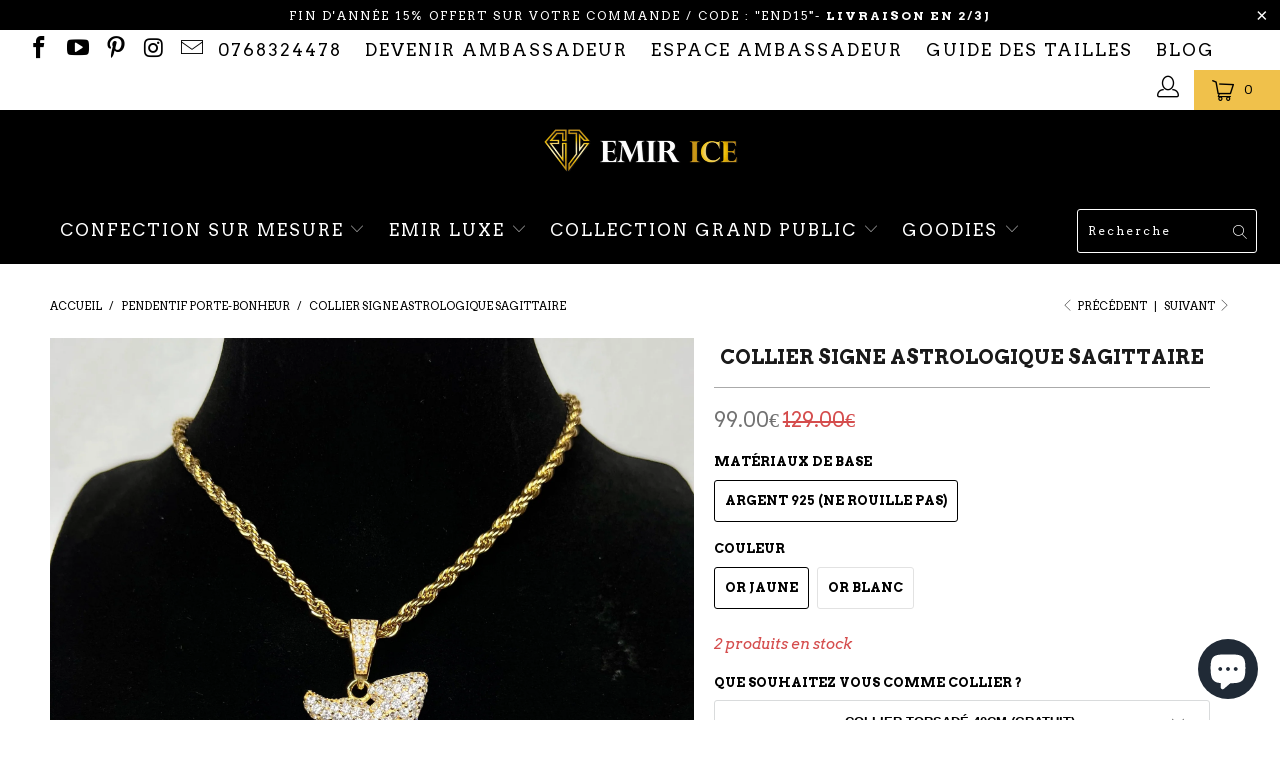

--- FILE ---
content_type: text/html; charset=utf-8
request_url: https://emirice.com/collections/pendentif-porte-bonheur/products/collier-signe-astrologique-sagittaire
body_size: 40198
content:


 <!DOCTYPE html>
<html lang="fr"> <head> <!-- Infinite Options by ShopPad -->
<script>
 
  window.Shoppad = window.Shoppad || {},     
    window.Shoppad.apps = window.Shoppad.apps || {},     
    window.Shoppad.apps.infiniteoptions = window.Shoppad.apps.infiniteoptions || {},     
    window.Shoppad.apps.infiniteoptions.addToCartButton = '.seven.columns.omega form[action="/cart/add"] .action_button.add_to_cart';
</script> <script src="//d1liekpayvooaz.cloudfront.net/apps/customizery/customizery.js?shop=emirice.myshopify.com"></script> <meta charset="utf-8"> <meta http-equiv="cleartype" content="on"> <meta name="robots" content="index,follow"> <!-- Mobile Specific Metas --> <meta name="HandheldFriendly" content="True"> <meta name="MobileOptimized" content="320"> <meta name="viewport" content="width=device-width,initial-scale=1"> <meta name="theme-color" content="#ffffff"> <title>
      Collier pendentif signe astrologique sagittaire en diamant plaqué or - Emir ICE</title> <link rel="preconnect dns-prefetch" href="https://fonts.shopifycdn.com" /> <link rel="preconnect dns-prefetch" href="https://cdn.shopify.com" /> <link rel="preconnect dns-prefetch" href="https://v.shopify.com" /> <link rel="preconnect dns-prefetch" href="https://cdn.shopifycloud.com" /> <link rel="stylesheet" href="https://cdnjs.cloudflare.com/ajax/libs/fancybox/3.5.6/jquery.fancybox.css"> <!-- Stylesheets for Turbo "5.0.2" --> <link href="//emirice.com/cdn/shop/t/15/assets/styles.scss.css?v=62854198551156905211764336129" rel="stylesheet" type="text/css" media="all" /> <script>
      window.lazySizesConfig = window.lazySizesConfig || {};

      lazySizesConfig.expand = 300;
      lazySizesConfig.loadHidden = false;

      /*! lazysizes - v4.1.4 */
      !function(a,b){var c=b(a,a.document);a.lazySizes=c,"object"==typeof module&&module.exports&&(module.exports=c)}(window,function(a,b){"use strict";if(b.getElementsByClassName){var c,d,e=b.documentElement,f=a.Date,g=a.HTMLPictureElement,h="addEventListener",i="getAttribute",j=a[h],k=a.setTimeout,l=a.requestAnimationFrame||k,m=a.requestIdleCallback,n=/^picture$/i,o=["load","error","lazyincluded","_lazyloaded"],p={},q=Array.prototype.forEach,r=function(a,b){return p[b]||(p[b]=new RegExp("(\\s|^)"+b+"(\\s|$)")),p[b].test(a[i]("class")||"")&&p[b]},s=function(a,b){r(a,b)||a.setAttribute("class",(a[i]("class")||"").trim()+" "+b)},t=function(a,b){var c;(c=r(a,b))&&a.setAttribute("class",(a[i]("class")||"").replace(c," "))},u=function(a,b,c){var d=c?h:"removeEventListener";c&&u(a,b),o.forEach(function(c){a[d](c,b)})},v=function(a,d,e,f,g){var h=b.createEvent("Event");return e||(e={}),e.instance=c,h.initEvent(d,!f,!g),h.detail=e,a.dispatchEvent(h),h},w=function(b,c){var e;!g&&(e=a.picturefill||d.pf)?(c&&c.src&&!b[i]("srcset")&&b.setAttribute("srcset",c.src),e({reevaluate:!0,elements:[b]})):c&&c.src&&(b.src=c.src)},x=function(a,b){return(getComputedStyle(a,null)||{})[b]},y=function(a,b,c){for(c=c||a.offsetWidth;c<d.minSize&&b&&!a._lazysizesWidth;)c=b.offsetWidth,b=b.parentNode;return c},z=function(){var a,c,d=[],e=[],f=d,g=function(){var b=f;for(f=d.length?e:d,a=!0,c=!1;b.length;)b.shift()();a=!1},h=function(d,e){a&&!e?d.apply(this,arguments):(f.push(d),c||(c=!0,(b.hidden?k:l)(g)))};return h._lsFlush=g,h}(),A=function(a,b){return b?function(){z(a)}:function(){var b=this,c=arguments;z(function(){a.apply(b,c)})}},B=function(a){var b,c=0,e=d.throttleDelay,g=d.ricTimeout,h=function(){b=!1,c=f.now(),a()},i=m&&g>49?function(){m(h,{timeout:g}),g!==d.ricTimeout&&(g=d.ricTimeout)}:A(function(){k(h)},!0);return function(a){var d;(a=a===!0)&&(g=33),b||(b=!0,d=e-(f.now()-c),0>d&&(d=0),a||9>d?i():k(i,d))}},C=function(a){var b,c,d=99,e=function(){b=null,a()},g=function(){var a=f.now()-c;d>a?k(g,d-a):(m||e)(e)};return function(){c=f.now(),b||(b=k(g,d))}};!function(){var b,c={lazyClass:"lazyload",loadedClass:"lazyloaded",loadingClass:"lazyloading",preloadClass:"lazypreload",errorClass:"lazyerror",autosizesClass:"lazyautosizes",srcAttr:"data-src",srcsetAttr:"data-srcset",sizesAttr:"data-sizes",minSize:40,customMedia:{},init:!0,expFactor:1.5,hFac:.8,loadMode:2,loadHidden:!0,ricTimeout:0,throttleDelay:125};d=a.lazySizesConfig||a.lazysizesConfig||{};for(b in c)b in d||(d[b]=c[b]);a.lazySizesConfig=d,k(function(){d.init&&F()})}();var D=function(){var g,l,m,o,p,y,D,F,G,H,I,J,K,L,M=/^img$/i,N=/^iframe$/i,O="onscroll"in a&&!/(gle|ing)bot/.test(navigator.userAgent),P=0,Q=0,R=0,S=-1,T=function(a){R--,a&&a.target&&u(a.target,T),(!a||0>R||!a.target)&&(R=0)},U=function(a,c){var d,f=a,g="hidden"==x(b.body,"visibility")||"hidden"!=x(a.parentNode,"visibility")&&"hidden"!=x(a,"visibility");for(F-=c,I+=c,G-=c,H+=c;g&&(f=f.offsetParent)&&f!=b.body&&f!=e;)g=(x(f,"opacity")||1)>0,g&&"visible"!=x(f,"overflow")&&(d=f.getBoundingClientRect(),g=H>d.left&&G<d.right&&I>d.top-1&&F<d.bottom+1);return g},V=function(){var a,f,h,j,k,m,n,p,q,r=c.elements;if((o=d.loadMode)&&8>R&&(a=r.length)){f=0,S++,null==K&&("expand"in d||(d.expand=e.clientHeight>500&&e.clientWidth>500?500:370),J=d.expand,K=J*d.expFactor),K>Q&&1>R&&S>2&&o>2&&!b.hidden?(Q=K,S=0):Q=o>1&&S>1&&6>R?J:P;for(;a>f;f++)if(r[f]&&!r[f]._lazyRace)if(O)if((p=r[f][i]("data-expand"))&&(m=1*p)||(m=Q),q!==m&&(y=innerWidth+m*L,D=innerHeight+m,n=-1*m,q=m),h=r[f].getBoundingClientRect(),(I=h.bottom)>=n&&(F=h.top)<=D&&(H=h.right)>=n*L&&(G=h.left)<=y&&(I||H||G||F)&&(d.loadHidden||"hidden"!=x(r[f],"visibility"))&&(l&&3>R&&!p&&(3>o||4>S)||U(r[f],m))){if(ba(r[f]),k=!0,R>9)break}else!k&&l&&!j&&4>R&&4>S&&o>2&&(g[0]||d.preloadAfterLoad)&&(g[0]||!p&&(I||H||G||F||"auto"!=r[f][i](d.sizesAttr)))&&(j=g[0]||r[f]);else ba(r[f]);j&&!k&&ba(j)}},W=B(V),X=function(a){s(a.target,d.loadedClass),t(a.target,d.loadingClass),u(a.target,Z),v(a.target,"lazyloaded")},Y=A(X),Z=function(a){Y({target:a.target})},$=function(a,b){try{a.contentWindow.location.replace(b)}catch(c){a.src=b}},_=function(a){var b,c=a[i](d.srcsetAttr);(b=d.customMedia[a[i]("data-media")||a[i]("media")])&&a.setAttribute("media",b),c&&a.setAttribute("srcset",c)},aa=A(function(a,b,c,e,f){var g,h,j,l,o,p;(o=v(a,"lazybeforeunveil",b)).defaultPrevented||(e&&(c?s(a,d.autosizesClass):a.setAttribute("sizes",e)),h=a[i](d.srcsetAttr),g=a[i](d.srcAttr),f&&(j=a.parentNode,l=j&&n.test(j.nodeName||"")),p=b.firesLoad||"src"in a&&(h||g||l),o={target:a},p&&(u(a,T,!0),clearTimeout(m),m=k(T,2500),s(a,d.loadingClass),u(a,Z,!0)),l&&q.call(j.getElementsByTagName("source"),_),h?a.setAttribute("srcset",h):g&&!l&&(N.test(a.nodeName)?$(a,g):a.src=g),f&&(h||l)&&w(a,{src:g})),a._lazyRace&&delete a._lazyRace,t(a,d.lazyClass),z(function(){(!p||a.complete&&a.naturalWidth>1)&&(p?T(o):R--,X(o))},!0)}),ba=function(a){var b,c=M.test(a.nodeName),e=c&&(a[i](d.sizesAttr)||a[i]("sizes")),f="auto"==e;(!f&&l||!c||!a[i]("src")&&!a.srcset||a.complete||r(a,d.errorClass)||!r(a,d.lazyClass))&&(b=v(a,"lazyunveilread").detail,f&&E.updateElem(a,!0,a.offsetWidth),a._lazyRace=!0,R++,aa(a,b,f,e,c))},ca=function(){if(!l){if(f.now()-p<999)return void k(ca,999);var a=C(function(){d.loadMode=3,W()});l=!0,d.loadMode=3,W(),j("scroll",function(){3==d.loadMode&&(d.loadMode=2),a()},!0)}};return{_:function(){p=f.now(),c.elements=b.getElementsByClassName(d.lazyClass),g=b.getElementsByClassName(d.lazyClass+" "+d.preloadClass),L=d.hFac,j("scroll",W,!0),j("resize",W,!0),a.MutationObserver?new MutationObserver(W).observe(e,{childList:!0,subtree:!0,attributes:!0}):(e[h]("DOMNodeInserted",W,!0),e[h]("DOMAttrModified",W,!0),setInterval(W,999)),j("hashchange",W,!0),["focus","mouseover","click","load","transitionend","animationend","webkitAnimationEnd"].forEach(function(a){b[h](a,W,!0)}),/d$|^c/.test(b.readyState)?ca():(j("load",ca),b[h]("DOMContentLoaded",W),k(ca,2e4)),c.elements.length?(V(),z._lsFlush()):W()},checkElems:W,unveil:ba}}(),E=function(){var a,c=A(function(a,b,c,d){var e,f,g;if(a._lazysizesWidth=d,d+="px",a.setAttribute("sizes",d),n.test(b.nodeName||""))for(e=b.getElementsByTagName("source"),f=0,g=e.length;g>f;f++)e[f].setAttribute("sizes",d);c.detail.dataAttr||w(a,c.detail)}),e=function(a,b,d){var e,f=a.parentNode;f&&(d=y(a,f,d),e=v(a,"lazybeforesizes",{width:d,dataAttr:!!b}),e.defaultPrevented||(d=e.detail.width,d&&d!==a._lazysizesWidth&&c(a,f,e,d)))},f=function(){var b,c=a.length;if(c)for(b=0;c>b;b++)e(a[b])},g=C(f);return{_:function(){a=b.getElementsByClassName(d.autosizesClass),j("resize",g)},checkElems:g,updateElem:e}}(),F=function(){F.i||(F.i=!0,E._(),D._())};return c={cfg:d,autoSizer:E,loader:D,init:F,uP:w,aC:s,rC:t,hC:r,fire:v,gW:y,rAF:z}}});

      /*! lazysizes - v4.1.4 */
      !function(a,b){var c=function(){b(a.lazySizes),a.removeEventListener("lazyunveilread",c,!0)};b=b.bind(null,a,a.document),"object"==typeof module&&module.exports?b(require("lazysizes")):a.lazySizes?c():a.addEventListener("lazyunveilread",c,!0)}(window,function(a,b,c){"use strict";function d(){this.ratioElems=b.getElementsByClassName("lazyaspectratio"),this._setupEvents(),this.processImages()}if(a.addEventListener){var e,f,g,h=Array.prototype.forEach,i=/^picture$/i,j="data-aspectratio",k="img["+j+"]",l=function(b){return a.matchMedia?(l=function(a){return!a||(matchMedia(a)||{}).matches})(b):a.Modernizr&&Modernizr.mq?!b||Modernizr.mq(b):!b},m=c.aC,n=c.rC,o=c.cfg;d.prototype={_setupEvents:function(){var a=this,c=function(b){b.naturalWidth<36?a.addAspectRatio(b,!0):a.removeAspectRatio(b,!0)},d=function(){a.processImages()};b.addEventListener("load",function(a){a.target.getAttribute&&a.target.getAttribute(j)&&c(a.target)},!0),addEventListener("resize",function(){var b,d=function(){h.call(a.ratioElems,c)};return function(){clearTimeout(b),b=setTimeout(d,99)}}()),b.addEventListener("DOMContentLoaded",d),addEventListener("load",d)},processImages:function(a){var c,d;a||(a=b),c="length"in a&&!a.nodeName?a:a.querySelectorAll(k);for(d=0;d<c.length;d++)c[d].naturalWidth>36?this.removeAspectRatio(c[d]):this.addAspectRatio(c[d])},getSelectedRatio:function(a){var b,c,d,e,f,g=a.parentNode;if(g&&i.test(g.nodeName||""))for(d=g.getElementsByTagName("source"),b=0,c=d.length;c>b;b++)if(e=d[b].getAttribute("data-media")||d[b].getAttribute("media"),o.customMedia[e]&&(e=o.customMedia[e]),l(e)){f=d[b].getAttribute(j);break}return f||a.getAttribute(j)||""},parseRatio:function(){var a=/^\s*([+\d\.]+)(\s*[\/x]\s*([+\d\.]+))?\s*$/,b={};return function(c){var d;return!b[c]&&(d=c.match(a))&&(d[3]?b[c]=d[1]/d[3]:b[c]=1*d[1]),b[c]}}(),addAspectRatio:function(b,c){var d,e=b.offsetWidth,f=b.offsetHeight;return c||m(b,"lazyaspectratio"),36>e&&0>=f?void((e||f&&a.console)&&console.log("Define width or height of image, so we can calculate the other dimension")):(d=this.getSelectedRatio(b),d=this.parseRatio(d),void(d&&(e?b.style.height=e/d+"px":b.style.width=f*d+"px")))},removeAspectRatio:function(a){n(a,"lazyaspectratio"),a.style.height="",a.style.width="",a.removeAttribute(j)}},f=function(){g=a.jQuery||a.Zepto||a.shoestring||a.$,g&&g.fn&&!g.fn.imageRatio&&g.fn.filter&&g.fn.add&&g.fn.find?g.fn.imageRatio=function(){return e.processImages(this.find(k).add(this.filter(k))),this}:g=!1},f(),setTimeout(f),e=new d,a.imageRatio=e,"object"==typeof module&&module.exports?module.exports=e:"function"==typeof define&&define.amd&&define(e)}});

        /*! lazysizes - v4.1.5 */
        !function(a,b){var c=function(){b(a.lazySizes),a.removeEventListener("lazyunveilread",c,!0)};b=b.bind(null,a,a.document),"object"==typeof module&&module.exports?b(require("lazysizes")):a.lazySizes?c():a.addEventListener("lazyunveilread",c,!0)}(window,function(a,b,c){"use strict";if(a.addEventListener){var d=/\s+/g,e=/\s*\|\s+|\s+\|\s*/g,f=/^(.+?)(?:\s+\[\s*(.+?)\s*\])(?:\s+\[\s*(.+?)\s*\])?$/,g=/^\s*\(*\s*type\s*:\s*(.+?)\s*\)*\s*$/,h=/\(|\)|'/,i={contain:1,cover:1},j=function(a){var b=c.gW(a,a.parentNode);return(!a._lazysizesWidth||b>a._lazysizesWidth)&&(a._lazysizesWidth=b),a._lazysizesWidth},k=function(a){var b;return b=(getComputedStyle(a)||{getPropertyValue:function(){}}).getPropertyValue("background-size"),!i[b]&&i[a.style.backgroundSize]&&(b=a.style.backgroundSize),b},l=function(a,b){if(b){var c=b.match(g);c&&c[1]?a.setAttribute("type",c[1]):a.setAttribute("media",lazySizesConfig.customMedia[b]||b)}},m=function(a,c,g){var h=b.createElement("picture"),i=c.getAttribute(lazySizesConfig.sizesAttr),j=c.getAttribute("data-ratio"),k=c.getAttribute("data-optimumx");c._lazybgset&&c._lazybgset.parentNode==c&&c.removeChild(c._lazybgset),Object.defineProperty(g,"_lazybgset",{value:c,writable:!0}),Object.defineProperty(c,"_lazybgset",{value:h,writable:!0}),a=a.replace(d," ").split(e),h.style.display="none",g.className=lazySizesConfig.lazyClass,1!=a.length||i||(i="auto"),a.forEach(function(a){var c,d=b.createElement("source");i&&"auto"!=i&&d.setAttribute("sizes",i),(c=a.match(f))?(d.setAttribute(lazySizesConfig.srcsetAttr,c[1]),l(d,c[2]),l(d,c[3])):d.setAttribute(lazySizesConfig.srcsetAttr,a),h.appendChild(d)}),i&&(g.setAttribute(lazySizesConfig.sizesAttr,i),c.removeAttribute(lazySizesConfig.sizesAttr),c.removeAttribute("sizes")),k&&g.setAttribute("data-optimumx",k),j&&g.setAttribute("data-ratio",j),h.appendChild(g),c.appendChild(h)},n=function(a){if(a.target._lazybgset){var b=a.target,d=b._lazybgset,e=b.currentSrc||b.src;if(e){var f=c.fire(d,"bgsetproxy",{src:e,useSrc:h.test(e)?JSON.stringify(e):e});f.defaultPrevented||(d.style.backgroundImage="url("+f.detail.useSrc+")")}b._lazybgsetLoading&&(c.fire(d,"_lazyloaded",{},!1,!0),delete b._lazybgsetLoading)}};addEventListener("lazybeforeunveil",function(a){var d,e,f;!a.defaultPrevented&&(d=a.target.getAttribute("data-bgset"))&&(f=a.target,e=b.createElement("img"),e.alt="",e._lazybgsetLoading=!0,a.detail.firesLoad=!0,m(d,f,e),setTimeout(function(){c.loader.unveil(e),c.rAF(function(){c.fire(e,"_lazyloaded",{},!0,!0),e.complete&&n({target:e})})}))}),b.addEventListener("load",n,!0),a.addEventListener("lazybeforesizes",function(a){if(a.detail.instance==c&&a.target._lazybgset&&a.detail.dataAttr){var b=a.target._lazybgset,d=k(b);i[d]&&(a.target._lazysizesParentFit=d,c.rAF(function(){a.target.setAttribute("data-parent-fit",d),a.target._lazysizesParentFit&&delete a.target._lazysizesParentFit}))}},!0),b.documentElement.addEventListener("lazybeforesizes",function(a){!a.defaultPrevented&&a.target._lazybgset&&a.detail.instance==c&&(a.detail.width=j(a.target._lazybgset))})}});</script> <script>
      
Shopify = window.Shopify || {};Shopify.theme_settings = {};Shopify.theme_settings.display_tos_checkbox = false;Shopify.theme_settings.go_to_checkout = true;Shopify.theme_settings.cart_action = "ajax";Shopify.theme_settings.collection_swatches = false;Shopify.theme_settings.collection_secondary_image = true;Shopify.theme_settings.show_multiple_currencies = false;Shopify.theme_settings.display_inventory_left = true;Shopify.theme_settings.inventory_threshold = 3;Shopify.theme_settings.limit_quantity = false;Shopify.theme_settings.menu_position = null;Shopify.theme_settings.newsletter_popup = false;Shopify.theme_settings.newsletter_popup_days = "14";Shopify.theme_settings.newsletter_popup_mobile = false;Shopify.theme_settings.newsletter_popup_seconds = 0;Shopify.theme_settings.pagination_type = "load_more";Shopify.theme_settings.search_pagination_type = "infinite_scroll";Shopify.theme_settings.enable_shopify_review_comments = false;Shopify.theme_settings.enable_shopify_collection_badges = false;Shopify.theme_settings.quick_shop_thumbnail_position = "bottom-slider";Shopify.theme_settings.product_form_style = "swatches";Shopify.theme_settings.sale_banner_enabled = false;Shopify.theme_settings.display_savings = true;Shopify.theme_settings.display_sold_out_price = true;Shopify.theme_settings.sold_out_text = "Sur demande";Shopify.theme_settings.free_text = "Gratuit";Shopify.theme_settings.search_option = "products";Shopify.theme_settings.search_items_to_display = 6;Shopify.theme_settings.enable_autocomplete = true;Shopify.theme_settings.page_dots_enabled = false;Shopify.theme_settings.slideshow_arrow_size = "light";Shopify.theme_settings.quick_shop_enabled = false;Shopify.translation =Shopify.translation || {};Shopify.translation.agree_to_terms_warning = "Vous devez accepter les termes et conditions à la caisse.";Shopify.translation.one_item_left = "produit en stock";Shopify.translation.items_left_text = "produits en stock";Shopify.translation.cart_savings_text = "Économisez";Shopify.translation.cart_discount_text = "Remise";Shopify.translation.cart_subtotal_text = "Sous-total";Shopify.translation.cart_remove_text = "Supprimer";Shopify.translation.newsletter_success_text = "Merci de vous être inscrit(e) à notre liste de diffusion !";Shopify.translation.notify_email = "Saisissez votre adresse e-mail...";Shopify.translation.notify_email_value = "Translation missing: fr.contact.fields.email";Shopify.translation.notify_email_send = "Envoyer";Shopify.translation.notify_message_first = "Merci de me contacter lorsque ";Shopify.translation.notify_message_last = " est disponible à nouveau - ";Shopify.translation.notify_success_text = "Merci ! Nous vous contacterons lorsque ce produit sera de nouveau disponible !";Shopify.translation.add_to_cart = "Ajouter au panier";Shopify.translation.coming_soon_text = "À Venir";Shopify.translation.sold_out_text = "Épuisé";Shopify.translation.sale_text = "En promotion";Shopify.translation.savings_text = "Économisez";Shopify.translation.free_price_text = "Translation missing: fr.settings.free_price_text";Shopify.translation.from_text = "à partir de";Shopify.translation.new_text = "Nouveauté";Shopify.translation.pre_order_text = "Pré-Commande";Shopify.translation.unavailable_text = "Rupture de stock";Shopify.translation.all_results = "Tous les résultats";</script> <meta name="description" content="Vous êtes à la recherche de bijoux signe astrologique sagittaire tendance et classe ? Laissez vous séduire par cette idée cadeau originale d&#39;un pendentif zodiaque sagittaire." /> <link rel="shortcut icon" type="image/x-icon" href="//emirice.com/cdn/shop/files/FAVICON_EMIR_ICE_79056f09-468a-41ee-8f3b-b287c51cc982_180x180.png?v=1622348427"> <link rel="apple-touch-icon" href="//emirice.com/cdn/shop/files/FAVICON_EMIR_ICE_79056f09-468a-41ee-8f3b-b287c51cc982_180x180.png?v=1622348427"/> <link rel="apple-touch-icon" sizes="57x57" href="//emirice.com/cdn/shop/files/FAVICON_EMIR_ICE_79056f09-468a-41ee-8f3b-b287c51cc982_57x57.png?v=1622348427"/> <link rel="apple-touch-icon" sizes="60x60" href="//emirice.com/cdn/shop/files/FAVICON_EMIR_ICE_79056f09-468a-41ee-8f3b-b287c51cc982_60x60.png?v=1622348427"/> <link rel="apple-touch-icon" sizes="72x72" href="//emirice.com/cdn/shop/files/FAVICON_EMIR_ICE_79056f09-468a-41ee-8f3b-b287c51cc982_72x72.png?v=1622348427"/> <link rel="apple-touch-icon" sizes="76x76" href="//emirice.com/cdn/shop/files/FAVICON_EMIR_ICE_79056f09-468a-41ee-8f3b-b287c51cc982_76x76.png?v=1622348427"/> <link rel="apple-touch-icon" sizes="114x114" href="//emirice.com/cdn/shop/files/FAVICON_EMIR_ICE_79056f09-468a-41ee-8f3b-b287c51cc982_114x114.png?v=1622348427"/> <link rel="apple-touch-icon" sizes="180x180" href="//emirice.com/cdn/shop/files/FAVICON_EMIR_ICE_79056f09-468a-41ee-8f3b-b287c51cc982_180x180.png?v=1622348427"/> <link rel="apple-touch-icon" sizes="228x228" href="//emirice.com/cdn/shop/files/FAVICON_EMIR_ICE_79056f09-468a-41ee-8f3b-b287c51cc982_228x228.png?v=1622348427"/> <link rel="canonical" href="https://emirice.com/products/collier-signe-astrologique-sagittaire" /> <script>window.performance && window.performance.mark && window.performance.mark('shopify.content_for_header.start');</script><meta id="shopify-digital-wallet" name="shopify-digital-wallet" content="/2035417197/digital_wallets/dialog">
<link rel="alternate" hreflang="x-default" href="https://emirice.com/products/collier-signe-astrologique-sagittaire">
<link rel="alternate" hreflang="en" href="https://emirice.com/en/products/collier-signe-astrologique-sagittaire">
<link rel="alternate" hreflang="es" href="https://emirice.com/es/products/collier-signe-astrologique-sagittaire">
<link rel="alternate" type="application/json+oembed" href="https://emirice.com/products/collier-signe-astrologique-sagittaire.oembed">
<script async="async" src="/checkouts/internal/preloads.js?locale=fr-FR"></script>
<script id="shopify-features" type="application/json">{"accessToken":"d6c75976ca5946658137c5fa0a9d6d45","betas":["rich-media-storefront-analytics"],"domain":"emirice.com","predictiveSearch":true,"shopId":2035417197,"locale":"fr"}</script>
<script>var Shopify = Shopify || {};
Shopify.shop = "emirice.myshopify.com";
Shopify.locale = "fr";
Shopify.currency = {"active":"EUR","rate":"1.0"};
Shopify.country = "FR";
Shopify.theme = {"name":"Emir Theme final","id":83166429293,"schema_name":"New","schema_version":"5.0.2","theme_store_id":null,"role":"main"};
Shopify.theme.handle = "null";
Shopify.theme.style = {"id":null,"handle":null};
Shopify.cdnHost = "emirice.com/cdn";
Shopify.routes = Shopify.routes || {};
Shopify.routes.root = "/";</script>
<script type="module">!function(o){(o.Shopify=o.Shopify||{}).modules=!0}(window);</script>
<script>!function(o){function n(){var o=[];function n(){o.push(Array.prototype.slice.apply(arguments))}return n.q=o,n}var t=o.Shopify=o.Shopify||{};t.loadFeatures=n(),t.autoloadFeatures=n()}(window);</script>
<script id="shop-js-analytics" type="application/json">{"pageType":"product"}</script>
<script defer="defer" async type="module" src="//emirice.com/cdn/shopifycloud/shop-js/modules/v2/client.init-shop-cart-sync_4pd76__2.fr.esm.js"></script>
<script defer="defer" async type="module" src="//emirice.com/cdn/shopifycloud/shop-js/modules/v2/chunk.common_CDj_h82W.esm.js"></script>
<script type="module">
  await import("//emirice.com/cdn/shopifycloud/shop-js/modules/v2/client.init-shop-cart-sync_4pd76__2.fr.esm.js");
await import("//emirice.com/cdn/shopifycloud/shop-js/modules/v2/chunk.common_CDj_h82W.esm.js");

  window.Shopify.SignInWithShop?.initShopCartSync?.({"fedCMEnabled":true,"windoidEnabled":true});

</script>
<script>(function() {
  var isLoaded = false;
  function asyncLoad() {
    if (isLoaded) return;
    isLoaded = true;
    var urls = ["https:\/\/s3.amazonaws.com\/cart-notifications\/scripts\/emirice.myshopify.com\/21e21cbb-f4aa-41db-98f1-851a38ea51d9.js?shop=emirice.myshopify.com","https:\/\/loox.io\/widget\/VkZU5VptEU\/loox.1549849973702.js?shop=emirice.myshopify.com","https:\/\/s3.amazonaws.com\/cart-notifications\/scripts\/emirice.myshopify.com\/129fd3cf-9ab3-4fed-a578-62cb6095833c.js?shop=emirice.myshopify.com","\/\/d1liekpayvooaz.cloudfront.net\/apps\/customizery\/customizery.js?shop=emirice.myshopify.com","https:\/\/cdn.recovermycart.com\/scripts\/keepcart\/CartJS.min.js?shop=emirice.myshopify.com\u0026shop=emirice.myshopify.com","https:\/\/ecommplugins-scripts.trustpilot.com\/v2.1\/js\/header.min.js?settings=eyJrZXkiOiI2b29BaGRDdnNuYms4NUNoIiwicyI6InNrdSJ9\u0026shop=emirice.myshopify.com","https:\/\/ecommplugins-trustboxsettings.trustpilot.com\/emirice.myshopify.com.js?settings=1721327922910\u0026shop=emirice.myshopify.com","https:\/\/cdn.s3.pop-convert.com\/pcjs.production.min.js?unique_id=emirice.myshopify.com\u0026shop=emirice.myshopify.com","https:\/\/script.pop-convert.com\/new-micro\/production.pc.min.js?unique_id=emirice.myshopify.com\u0026shop=emirice.myshopify.com","\/\/cdn.shopify.com\/proxy\/43406b5c9622144080edf05cd61421df052c2ef8674aff4a4fc9a80e81ee50ce\/api.goaffpro.com\/loader.js?shop=emirice.myshopify.com\u0026sp-cache-control=cHVibGljLCBtYXgtYWdlPTkwMA","https:\/\/cdn.nfcube.com\/instafeed-479d59834ea9ffedd86cee24a3983bba.js?shop=emirice.myshopify.com"];
    for (var i = 0; i <urls.length; i++) {
      var s = document.createElement('script');
      s.type = 'text/javascript';
      s.async = true;
      s.src = urls[i];
      var x = document.getElementsByTagName('script')[0];
      x.parentNode.insertBefore(s, x);
    }
  };
  if(window.attachEvent) {
    window.attachEvent('onload', asyncLoad);
  } else {
    window.addEventListener('load', asyncLoad, false);
  }
})();</script>
<script id="__st">var __st={"a":2035417197,"offset":-14400,"reqid":"1e886ac6-43b2-48b7-ae10-198f15441390-1766044344","pageurl":"emirice.com\/collections\/pendentif-porte-bonheur\/products\/collier-signe-astrologique-sagittaire","u":"364d64df0301","p":"product","rtyp":"product","rid":4783101083757};</script>
<script>window.ShopifyPaypalV4VisibilityTracking = true;</script>
<script id="captcha-bootstrap">!function(){'use strict';const t='contact',e='account',n='new_comment',o=[[t,t],['blogs',n],['comments',n],[t,'customer']],c=[[e,'customer_login'],[e,'guest_login'],[e,'recover_customer_password'],[e,'create_customer']],r=t=>t.map((([t,e])=>`form[action*='/${t}']:not([data-nocaptcha='true']) input[name='form_type'][value='${e}']`)).join(','),a=t=>()=>t?[...document.querySelectorAll(t)].map((t=>t.form)):[];function s(){const t=[...o],e=r(t);return a(e)}const i='password',u='form_key',d=['recaptcha-v3-token','g-recaptcha-response','h-captcha-response',i],f=()=>{try{return window.sessionStorage}catch{return}},m='__shopify_v',_=t=>t.elements[u];function p(t,e,n=!1){try{const o=window.sessionStorage,c=JSON.parse(o.getItem(e)),{data:r}=function(t){const{data:e,action:n}=t;return t[m]||n?{data:e,action:n}:{data:t,action:n}}(c);for(const[e,n]of Object.entries(r))t.elements[e]&&(t.elements[e].value=n);n&&o.removeItem(e)}catch(o){console.error('form repopulation failed',{error:o})}}const l='form_type',E='cptcha';function T(t){t.dataset[E]=!0}const w=window,h=w.document,L='Shopify',v='ce_forms',y='captcha';let A=!1;((t,e)=>{const n=(g='f06e6c50-85a8-45c8-87d0-21a2b65856fe',I='https://cdn.shopify.com/shopifycloud/storefront-forms-hcaptcha/ce_storefront_forms_captcha_hcaptcha.v1.5.2.iife.js',D={infoText:'Protégé par hCaptcha',privacyText:'Confidentialité',termsText:'Conditions'},(t,e,n)=>{const o=w[L][v],c=o.bindForm;if(c)return c(t,g,e,D).then(n);var r;o.q.push([[t,g,e,D],n]),r=I,A||(h.body.append(Object.assign(h.createElement('script'),{id:'captcha-provider',async:!0,src:r})),A=!0)});var g,I,D;w[L]=w[L]||{},w[L][v]=w[L][v]||{},w[L][v].q=[],w[L][y]=w[L][y]||{},w[L][y].protect=function(t,e){n(t,void 0,e),T(t)},Object.freeze(w[L][y]),function(t,e,n,w,h,L){const[v,y,A,g]=function(t,e,n){const i=e?o:[],u=t?c:[],d=[...i,...u],f=r(d),m=r(i),_=r(d.filter((([t,e])=>n.includes(e))));return[a(f),a(m),a(_),s()]}(w,h,L),I=t=>{const e=t.target;return e instanceof HTMLFormElement?e:e&&e.form},D=t=>v().includes(t);t.addEventListener('submit',(t=>{const e=I(t);if(!e)return;const n=D(e)&&!e.dataset.hcaptchaBound&&!e.dataset.recaptchaBound,o=_(e),c=g().includes(e)&&(!o||!o.value);(n||c)&&t.preventDefault(),c&&!n&&(function(t){try{if(!f())return;!function(t){const e=f();if(!e)return;const n=_(t);if(!n)return;const o=n.value;o&&e.removeItem(o)}(t);const e=Array.from(Array(32),(()=>Math.random().toString(36)[2])).join('');!function(t,e){_(t)||t.append(Object.assign(document.createElement('input'),{type:'hidden',name:u})),t.elements[u].value=e}(t,e),function(t,e){const n=f();if(!n)return;const o=[...t.querySelectorAll(`input[type='${i}']`)].map((({name:t})=>t)),c=[...d,...o],r={};for(const[a,s]of new FormData(t).entries())c.includes(a)||(r[a]=s);n.setItem(e,JSON.stringify({[m]:1,action:t.action,data:r}))}(t,e)}catch(e){console.error('failed to persist form',e)}}(e),e.submit())}));const S=(t,e)=>{t&&!t.dataset[E]&&(n(t,e.some((e=>e===t))),T(t))};for(const o of['focusin','change'])t.addEventListener(o,(t=>{const e=I(t);D(e)&&S(e,y())}));const B=e.get('form_key'),M=e.get(l),P=B&&M;t.addEventListener('DOMContentLoaded',(()=>{const t=y();if(P)for(const e of t)e.elements[l].value===M&&p(e,B);[...new Set([...A(),...v().filter((t=>'true'===t.dataset.shopifyCaptcha))])].forEach((e=>S(e,t)))}))}(h,new URLSearchParams(w.location.search),n,t,e,['guest_login'])})(!0,!0)}();</script>
<script integrity="sha256-52AcMU7V7pcBOXWImdc/TAGTFKeNjmkeM1Pvks/DTgc=" data-source-attribution="shopify.loadfeatures" defer="defer" src="//emirice.com/cdn/shopifycloud/storefront/assets/storefront/load_feature-81c60534.js" crossorigin="anonymous"></script>
<script data-source-attribution="shopify.dynamic_checkout.dynamic.init">var Shopify=Shopify||{};Shopify.PaymentButton=Shopify.PaymentButton||{isStorefrontPortableWallets:!0,init:function(){window.Shopify.PaymentButton.init=function(){};var t=document.createElement("script");t.src="https://emirice.com/cdn/shopifycloud/portable-wallets/latest/portable-wallets.fr.js",t.type="module",document.head.appendChild(t)}};
</script>
<script data-source-attribution="shopify.dynamic_checkout.buyer_consent">
  function portableWalletsHideBuyerConsent(e){var t=document.getElementById("shopify-buyer-consent"),n=document.getElementById("shopify-subscription-policy-button");t&&n&&(t.classList.add("hidden"),t.setAttribute("aria-hidden","true"),n.removeEventListener("click",e))}function portableWalletsShowBuyerConsent(e){var t=document.getElementById("shopify-buyer-consent"),n=document.getElementById("shopify-subscription-policy-button");t&&n&&(t.classList.remove("hidden"),t.removeAttribute("aria-hidden"),n.addEventListener("click",e))}window.Shopify?.PaymentButton&&(window.Shopify.PaymentButton.hideBuyerConsent=portableWalletsHideBuyerConsent,window.Shopify.PaymentButton.showBuyerConsent=portableWalletsShowBuyerConsent);
</script>
<script>
  function portableWalletsCleanup(e){e&&e.src&&console.error("Failed to load portable wallets script "+e.src);var t=document.querySelectorAll("shopify-accelerated-checkout .shopify-payment-button__skeleton, shopify-accelerated-checkout-cart .wallet-cart-button__skeleton"),e=document.getElementById("shopify-buyer-consent");for(let e=0;e<t.length;e++)t[e].remove();e&&e.remove()}function portableWalletsNotLoadedAsModule(e){e instanceof ErrorEvent&&"string"==typeof e.message&&e.message.includes("import.meta")&&"string"==typeof e.filename&&e.filename.includes("portable-wallets")&&(window.removeEventListener("error",portableWalletsNotLoadedAsModule),window.Shopify.PaymentButton.failedToLoad=e,"loading"===document.readyState?document.addEventListener("DOMContentLoaded",window.Shopify.PaymentButton.init):window.Shopify.PaymentButton.init())}window.addEventListener("error",portableWalletsNotLoadedAsModule);
</script>

<script type="module" src="https://emirice.com/cdn/shopifycloud/portable-wallets/latest/portable-wallets.fr.js" onError="portableWalletsCleanup(this)" crossorigin="anonymous"></script>
<script nomodule>
  document.addEventListener("DOMContentLoaded", portableWalletsCleanup);
</script>

<script id='scb4127' type='text/javascript' async='' src='https://emirice.com/cdn/shopifycloud/privacy-banner/storefront-banner.js'></script><link id="shopify-accelerated-checkout-styles" rel="stylesheet" media="screen" href="https://emirice.com/cdn/shopifycloud/portable-wallets/latest/accelerated-checkout-backwards-compat.css" crossorigin="anonymous">
<style id="shopify-accelerated-checkout-cart">
        #shopify-buyer-consent {
  margin-top: 1em;
  display: inline-block;
  width: 100%;
}

#shopify-buyer-consent.hidden {
  display: none;
}

#shopify-subscription-policy-button {
  background: none;
  border: none;
  padding: 0;
  text-decoration: underline;
  font-size: inherit;
  cursor: pointer;
}

#shopify-subscription-policy-button::before {
  box-shadow: none;
}

      </style>

<script>window.performance && window.performance.mark && window.performance.mark('shopify.content_for_header.end');</script>

    

<meta name="author" content="Emir ICE">
<meta property="og:url" content="https://emirice.com/products/collier-signe-astrologique-sagittaire">
<meta property="og:site_name" content="Emir ICE"> <meta property="og:type" content="product"> <meta property="og:title" content="COLLIER SIGNE ASTROLOGIQUE SAGITTAIRE"> <meta property="og:image" content="https://emirice.com/cdn/shop/products/Collierpendentifsigneastrologiquesagittaireplaqueoravecdiamant_1_600x.jpg?v=1674038106"> <meta property="og:image:secure_url" content="https://emirice.com/cdn/shop/products/Collierpendentifsigneastrologiquesagittaireplaqueoravecdiamant_1_600x.jpg?v=1674038106"> <meta property="og:image:width" content="3024"> <meta property="og:image:height" content="3024"> <meta property="og:image" content="https://emirice.com/cdn/shop/products/Collierpendentifsigneastrologiquesagittaireplaqueoravecdiamant_2_600x.jpg?v=1674038106"> <meta property="og:image:secure_url" content="https://emirice.com/cdn/shop/products/Collierpendentifsigneastrologiquesagittaireplaqueoravecdiamant_2_600x.jpg?v=1674038106"> <meta property="og:image:width" content="3024"> <meta property="og:image:height" content="3024"> <meta property="product:price:amount" content="99.00"> <meta property="product:price:currency" content="EUR"> <meta property="og:description" content="Vous êtes à la recherche de bijoux signe astrologique sagittaire tendance et classe ? Laissez vous séduire par cette idée cadeau originale d&#39;un pendentif zodiaque sagittaire.">




<meta name="twitter:card" content="summary"> <meta name="twitter:title" content="COLLIER SIGNE ASTROLOGIQUE SAGITTAIRE"> <meta name="twitter:description" content="Collier pendentif signe astrologique sagittaire plaqué or avec diamant Notre collier signe astrologique Sagittaire est le choix parfait pour tous ceux qui cherchent à exprimer leur personnalité unique. Conçu pour les personnes nées entre le 23 novembre et le 22 décembre, ce collier met en valeur les qualités les plus emblématiques du signe du Sagittaire : l&#39;optimisme, l&#39;aventure et la sagesse. Fabriqué à partir de matériaux de qualité supérieure, notre collier est à la fois élégant et durable. Le pendentif en forme de flèche représente la force et la direction de ce signe en rappellant l&#39;intelligence et la sagesse des Sagittaires. Portez-le avec fierté pour montrer votre confiance en vous et votre esprit aventureux, ou offrez-le à un ami ou à un membre de votre famille pour leur montrer votre affection et votre soutien. Quel que soit le but, notre collier"> <meta name="twitter:image" content="https://emirice.com/cdn/shop/products/Collierpendentifsigneastrologiquesagittaireplaqueoravecdiamant_1_240x.jpg?v=1674038106"> <meta name="twitter:image:width" content="240"> <meta name="twitter:image:height" content="240"> <meta name="twitter:image:alt" content="COLLIER SIGNE ASTROLOGIQUE SAGITTAIRE"> <link rel="prev" href="/collections/pendentif-porte-bonheur/products/collier-signe-astrologique-verseau"> <link rel="next" href="/collections/pendentif-porte-bonheur/products/collier-signe-astrologique-scorpion">
  
	<script>var loox_global_hash = '1763926877444';</script><script>var loox_pop_active = true;var loox_pop_display = {"home_page":false,"product_page":false,"cart_page":false,"other_pages":true};</script><style>.loox-reviews-default { max-width: 1200px; margin: 0 auto; }.loox-rating .loox-icon { color:#000000; }
:root { --lxs-rating-icon-color: #000000; }</style>
 

<script>window.__pagefly_analytics_settings__={"acceptTracking":false};</script><!-- BEGIN app block: shopify://apps/pagefly-page-builder/blocks/app-embed/83e179f7-59a0-4589-8c66-c0dddf959200 -->

<!-- BEGIN app snippet: pagefly-cro-ab-testing-main -->







<script>
  ;(function () {
    const url = new URL(window.location)
    const viewParam = url.searchParams.get('view')
    if (viewParam && viewParam.includes('variant-pf-')) {
      url.searchParams.set('pf_v', viewParam)
      url.searchParams.delete('view')
      window.history.replaceState({}, '', url)
    }
  })()
</script>



<script type='module'>
  
  window.PAGEFLY_CRO = window.PAGEFLY_CRO || {}

  window.PAGEFLY_CRO['data_debug'] = {
    original_template_suffix: "all_products",
    allow_ab_test: false,
    ab_test_start_time: 0,
    ab_test_end_time: 0,
    today_date_time: 1766044344000,
  }
  window.PAGEFLY_CRO['GA4'] = { enabled: false}
</script>

<!-- END app snippet -->








  <script src='https://cdn.shopify.com/extensions/019b205c-64d8-7258-b5d2-9034394586c3/pagefly-page-builder-204/assets/pagefly-helper.js' defer='defer'></script>

  <script src='https://cdn.shopify.com/extensions/019b205c-64d8-7258-b5d2-9034394586c3/pagefly-page-builder-204/assets/pagefly-general-helper.js' defer='defer'></script>

  <script src='https://cdn.shopify.com/extensions/019b205c-64d8-7258-b5d2-9034394586c3/pagefly-page-builder-204/assets/pagefly-snap-slider.js' defer='defer'></script>

  <script src='https://cdn.shopify.com/extensions/019b205c-64d8-7258-b5d2-9034394586c3/pagefly-page-builder-204/assets/pagefly-slideshow-v3.js' defer='defer'></script>

  <script src='https://cdn.shopify.com/extensions/019b205c-64d8-7258-b5d2-9034394586c3/pagefly-page-builder-204/assets/pagefly-slideshow-v4.js' defer='defer'></script>

  <script src='https://cdn.shopify.com/extensions/019b205c-64d8-7258-b5d2-9034394586c3/pagefly-page-builder-204/assets/pagefly-glider.js' defer='defer'></script>

  <script src='https://cdn.shopify.com/extensions/019b205c-64d8-7258-b5d2-9034394586c3/pagefly-page-builder-204/assets/pagefly-slideshow-v1-v2.js' defer='defer'></script>

  <script src='https://cdn.shopify.com/extensions/019b205c-64d8-7258-b5d2-9034394586c3/pagefly-page-builder-204/assets/pagefly-product-media.js' defer='defer'></script>

  <script src='https://cdn.shopify.com/extensions/019b205c-64d8-7258-b5d2-9034394586c3/pagefly-page-builder-204/assets/pagefly-product.js' defer='defer'></script>


<script id='pagefly-helper-data' type='application/json'>
  {
    "page_optimization": {
      "assets_prefetching": false
    },
    "elements_asset_mapper": {
      "Accordion": "https://cdn.shopify.com/extensions/019b205c-64d8-7258-b5d2-9034394586c3/pagefly-page-builder-204/assets/pagefly-accordion.js",
      "Accordion3": "https://cdn.shopify.com/extensions/019b205c-64d8-7258-b5d2-9034394586c3/pagefly-page-builder-204/assets/pagefly-accordion3.js",
      "CountDown": "https://cdn.shopify.com/extensions/019b205c-64d8-7258-b5d2-9034394586c3/pagefly-page-builder-204/assets/pagefly-countdown.js",
      "GMap1": "https://cdn.shopify.com/extensions/019b205c-64d8-7258-b5d2-9034394586c3/pagefly-page-builder-204/assets/pagefly-gmap.js",
      "GMap2": "https://cdn.shopify.com/extensions/019b205c-64d8-7258-b5d2-9034394586c3/pagefly-page-builder-204/assets/pagefly-gmap.js",
      "GMapBasicV2": "https://cdn.shopify.com/extensions/019b205c-64d8-7258-b5d2-9034394586c3/pagefly-page-builder-204/assets/pagefly-gmap.js",
      "GMapAdvancedV2": "https://cdn.shopify.com/extensions/019b205c-64d8-7258-b5d2-9034394586c3/pagefly-page-builder-204/assets/pagefly-gmap.js",
      "HTML.Video": "https://cdn.shopify.com/extensions/019b205c-64d8-7258-b5d2-9034394586c3/pagefly-page-builder-204/assets/pagefly-htmlvideo.js",
      "HTML.Video2": "https://cdn.shopify.com/extensions/019b205c-64d8-7258-b5d2-9034394586c3/pagefly-page-builder-204/assets/pagefly-htmlvideo2.js",
      "HTML.Video3": "https://cdn.shopify.com/extensions/019b205c-64d8-7258-b5d2-9034394586c3/pagefly-page-builder-204/assets/pagefly-htmlvideo2.js",
      "BackgroundVideo": "https://cdn.shopify.com/extensions/019b205c-64d8-7258-b5d2-9034394586c3/pagefly-page-builder-204/assets/pagefly-htmlvideo2.js",
      "Instagram": "https://cdn.shopify.com/extensions/019b205c-64d8-7258-b5d2-9034394586c3/pagefly-page-builder-204/assets/pagefly-instagram.js",
      "Instagram2": "https://cdn.shopify.com/extensions/019b205c-64d8-7258-b5d2-9034394586c3/pagefly-page-builder-204/assets/pagefly-instagram.js",
      "Insta3": "https://cdn.shopify.com/extensions/019b205c-64d8-7258-b5d2-9034394586c3/pagefly-page-builder-204/assets/pagefly-instagram3.js",
      "Tabs": "https://cdn.shopify.com/extensions/019b205c-64d8-7258-b5d2-9034394586c3/pagefly-page-builder-204/assets/pagefly-tab.js",
      "Tabs3": "https://cdn.shopify.com/extensions/019b205c-64d8-7258-b5d2-9034394586c3/pagefly-page-builder-204/assets/pagefly-tab3.js",
      "ProductBox": "https://cdn.shopify.com/extensions/019b205c-64d8-7258-b5d2-9034394586c3/pagefly-page-builder-204/assets/pagefly-cart.js",
      "FBPageBox2": "https://cdn.shopify.com/extensions/019b205c-64d8-7258-b5d2-9034394586c3/pagefly-page-builder-204/assets/pagefly-facebook.js",
      "FBLikeButton2": "https://cdn.shopify.com/extensions/019b205c-64d8-7258-b5d2-9034394586c3/pagefly-page-builder-204/assets/pagefly-facebook.js",
      "TwitterFeed2": "https://cdn.shopify.com/extensions/019b205c-64d8-7258-b5d2-9034394586c3/pagefly-page-builder-204/assets/pagefly-twitter.js",
      "Paragraph4": "https://cdn.shopify.com/extensions/019b205c-64d8-7258-b5d2-9034394586c3/pagefly-page-builder-204/assets/pagefly-paragraph4.js",

      "AliReviews": "https://cdn.shopify.com/extensions/019b205c-64d8-7258-b5d2-9034394586c3/pagefly-page-builder-204/assets/pagefly-3rd-elements.js",
      "BackInStock": "https://cdn.shopify.com/extensions/019b205c-64d8-7258-b5d2-9034394586c3/pagefly-page-builder-204/assets/pagefly-3rd-elements.js",
      "GloboBackInStock": "https://cdn.shopify.com/extensions/019b205c-64d8-7258-b5d2-9034394586c3/pagefly-page-builder-204/assets/pagefly-3rd-elements.js",
      "GrowaveWishlist": "https://cdn.shopify.com/extensions/019b205c-64d8-7258-b5d2-9034394586c3/pagefly-page-builder-204/assets/pagefly-3rd-elements.js",
      "InfiniteOptionsShopPad": "https://cdn.shopify.com/extensions/019b205c-64d8-7258-b5d2-9034394586c3/pagefly-page-builder-204/assets/pagefly-3rd-elements.js",
      "InkybayProductPersonalizer": "https://cdn.shopify.com/extensions/019b205c-64d8-7258-b5d2-9034394586c3/pagefly-page-builder-204/assets/pagefly-3rd-elements.js",
      "LimeSpot": "https://cdn.shopify.com/extensions/019b205c-64d8-7258-b5d2-9034394586c3/pagefly-page-builder-204/assets/pagefly-3rd-elements.js",
      "Loox": "https://cdn.shopify.com/extensions/019b205c-64d8-7258-b5d2-9034394586c3/pagefly-page-builder-204/assets/pagefly-3rd-elements.js",
      "Opinew": "https://cdn.shopify.com/extensions/019b205c-64d8-7258-b5d2-9034394586c3/pagefly-page-builder-204/assets/pagefly-3rd-elements.js",
      "Powr": "https://cdn.shopify.com/extensions/019b205c-64d8-7258-b5d2-9034394586c3/pagefly-page-builder-204/assets/pagefly-3rd-elements.js",
      "ProductReviews": "https://cdn.shopify.com/extensions/019b205c-64d8-7258-b5d2-9034394586c3/pagefly-page-builder-204/assets/pagefly-3rd-elements.js",
      "PushOwl": "https://cdn.shopify.com/extensions/019b205c-64d8-7258-b5d2-9034394586c3/pagefly-page-builder-204/assets/pagefly-3rd-elements.js",
      "ReCharge": "https://cdn.shopify.com/extensions/019b205c-64d8-7258-b5d2-9034394586c3/pagefly-page-builder-204/assets/pagefly-3rd-elements.js",
      "Rivyo": "https://cdn.shopify.com/extensions/019b205c-64d8-7258-b5d2-9034394586c3/pagefly-page-builder-204/assets/pagefly-3rd-elements.js",
      "TrackingMore": "https://cdn.shopify.com/extensions/019b205c-64d8-7258-b5d2-9034394586c3/pagefly-page-builder-204/assets/pagefly-3rd-elements.js",
      "Vitals": "https://cdn.shopify.com/extensions/019b205c-64d8-7258-b5d2-9034394586c3/pagefly-page-builder-204/assets/pagefly-3rd-elements.js",
      "Wiser": "https://cdn.shopify.com/extensions/019b205c-64d8-7258-b5d2-9034394586c3/pagefly-page-builder-204/assets/pagefly-3rd-elements.js"
    },
    "custom_elements_mapper": {
      "pf-click-action-element": "https://cdn.shopify.com/extensions/019b205c-64d8-7258-b5d2-9034394586c3/pagefly-page-builder-204/assets/pagefly-click-action-element.js",
      "pf-dialog-element": "https://cdn.shopify.com/extensions/019b205c-64d8-7258-b5d2-9034394586c3/pagefly-page-builder-204/assets/pagefly-dialog-element.js"
    }
  }
</script>


<!-- END app block --><!-- BEGIN app block: shopify://apps/instafeed/blocks/head-block/c447db20-095d-4a10-9725-b5977662c9d5 --><link rel="preconnect" href="https://cdn.nfcube.com/">
<link rel="preconnect" href="https://scontent.cdninstagram.com/">


  <script>
    document.addEventListener('DOMContentLoaded', function () {
      let instafeedScript = document.createElement('script');

      
        instafeedScript.src = 'https://cdn.nfcube.com/instafeed-479d59834ea9ffedd86cee24a3983bba.js';
      

      document.body.appendChild(instafeedScript);
    });
  </script>





<!-- END app block --><script src="https://cdn.shopify.com/extensions/a424d896-690a-47f2-a3ae-a82565eec47e/preorder-now-wolf-5/assets/preorde_panda.js" type="text/javascript" defer="defer"></script>
<script src="https://cdn.shopify.com/extensions/019b027b-9634-79f7-837e-30327aba2ae7/omnisend-49/assets/omnisend-in-shop.js" type="text/javascript" defer="defer"></script>
<script src="https://cdn.shopify.com/extensions/7bc9bb47-adfa-4267-963e-cadee5096caf/inbox-1252/assets/inbox-chat-loader.js" type="text/javascript" defer="defer"></script>
<script src="https://cdn.shopify.com/extensions/019a4bd6-5189-7b1b-88e6-ae4214511ca1/vite-vue3-typescript-eslint-prettier-32/assets/main.js" type="text/javascript" defer="defer"></script>
<link href="https://monorail-edge.shopifysvc.com" rel="dns-prefetch">
<script>(function(){if ("sendBeacon" in navigator && "performance" in window) {try {var session_token_from_headers = performance.getEntriesByType('navigation')[0].serverTiming.find(x => x.name == '_s').description;} catch {var session_token_from_headers = undefined;}var session_cookie_matches = document.cookie.match(/_shopify_s=([^;]*)/);var session_token_from_cookie = session_cookie_matches && session_cookie_matches.length === 2 ? session_cookie_matches[1] : "";var session_token = session_token_from_headers || session_token_from_cookie || "";function handle_abandonment_event(e) {var entries = performance.getEntries().filter(function(entry) {return /monorail-edge.shopifysvc.com/.test(entry.name);});if (!window.abandonment_tracked && entries.length === 0) {window.abandonment_tracked = true;var currentMs = Date.now();var navigation_start = performance.timing.navigationStart;var payload = {shop_id: 2035417197,url: window.location.href,navigation_start,duration: currentMs - navigation_start,session_token,page_type: "product"};window.navigator.sendBeacon("https://monorail-edge.shopifysvc.com/v1/produce", JSON.stringify({schema_id: "online_store_buyer_site_abandonment/1.1",payload: payload,metadata: {event_created_at_ms: currentMs,event_sent_at_ms: currentMs}}));}}window.addEventListener('pagehide', handle_abandonment_event);}}());</script>
<script id="web-pixels-manager-setup">(function e(e,d,r,n,o){if(void 0===o&&(o={}),!Boolean(null===(a=null===(i=window.Shopify)||void 0===i?void 0:i.analytics)||void 0===a?void 0:a.replayQueue)){var i,a;window.Shopify=window.Shopify||{};var t=window.Shopify;t.analytics=t.analytics||{};var s=t.analytics;s.replayQueue=[],s.publish=function(e,d,r){return s.replayQueue.push([e,d,r]),!0};try{self.performance.mark("wpm:start")}catch(e){}var l=function(){var e={modern:/Edge?\/(1{2}[4-9]|1[2-9]\d|[2-9]\d{2}|\d{4,})\.\d+(\.\d+|)|Firefox\/(1{2}[4-9]|1[2-9]\d|[2-9]\d{2}|\d{4,})\.\d+(\.\d+|)|Chrom(ium|e)\/(9{2}|\d{3,})\.\d+(\.\d+|)|(Maci|X1{2}).+ Version\/(15\.\d+|(1[6-9]|[2-9]\d|\d{3,})\.\d+)([,.]\d+|)( \(\w+\)|)( Mobile\/\w+|) Safari\/|Chrome.+OPR\/(9{2}|\d{3,})\.\d+\.\d+|(CPU[ +]OS|iPhone[ +]OS|CPU[ +]iPhone|CPU IPhone OS|CPU iPad OS)[ +]+(15[._]\d+|(1[6-9]|[2-9]\d|\d{3,})[._]\d+)([._]\d+|)|Android:?[ /-](13[3-9]|1[4-9]\d|[2-9]\d{2}|\d{4,})(\.\d+|)(\.\d+|)|Android.+Firefox\/(13[5-9]|1[4-9]\d|[2-9]\d{2}|\d{4,})\.\d+(\.\d+|)|Android.+Chrom(ium|e)\/(13[3-9]|1[4-9]\d|[2-9]\d{2}|\d{4,})\.\d+(\.\d+|)|SamsungBrowser\/([2-9]\d|\d{3,})\.\d+/,legacy:/Edge?\/(1[6-9]|[2-9]\d|\d{3,})\.\d+(\.\d+|)|Firefox\/(5[4-9]|[6-9]\d|\d{3,})\.\d+(\.\d+|)|Chrom(ium|e)\/(5[1-9]|[6-9]\d|\d{3,})\.\d+(\.\d+|)([\d.]+$|.*Safari\/(?![\d.]+ Edge\/[\d.]+$))|(Maci|X1{2}).+ Version\/(10\.\d+|(1[1-9]|[2-9]\d|\d{3,})\.\d+)([,.]\d+|)( \(\w+\)|)( Mobile\/\w+|) Safari\/|Chrome.+OPR\/(3[89]|[4-9]\d|\d{3,})\.\d+\.\d+|(CPU[ +]OS|iPhone[ +]OS|CPU[ +]iPhone|CPU IPhone OS|CPU iPad OS)[ +]+(10[._]\d+|(1[1-9]|[2-9]\d|\d{3,})[._]\d+)([._]\d+|)|Android:?[ /-](13[3-9]|1[4-9]\d|[2-9]\d{2}|\d{4,})(\.\d+|)(\.\d+|)|Mobile Safari.+OPR\/([89]\d|\d{3,})\.\d+\.\d+|Android.+Firefox\/(13[5-9]|1[4-9]\d|[2-9]\d{2}|\d{4,})\.\d+(\.\d+|)|Android.+Chrom(ium|e)\/(13[3-9]|1[4-9]\d|[2-9]\d{2}|\d{4,})\.\d+(\.\d+|)|Android.+(UC? ?Browser|UCWEB|U3)[ /]?(15\.([5-9]|\d{2,})|(1[6-9]|[2-9]\d|\d{3,})\.\d+)\.\d+|SamsungBrowser\/(5\.\d+|([6-9]|\d{2,})\.\d+)|Android.+MQ{2}Browser\/(14(\.(9|\d{2,})|)|(1[5-9]|[2-9]\d|\d{3,})(\.\d+|))(\.\d+|)|K[Aa][Ii]OS\/(3\.\d+|([4-9]|\d{2,})\.\d+)(\.\d+|)/},d=e.modern,r=e.legacy,n=navigator.userAgent;return n.match(d)?"modern":n.match(r)?"legacy":"unknown"}(),u="modern"===l?"modern":"legacy",c=(null!=n?n:{modern:"",legacy:""})[u],f=function(e){return[e.baseUrl,"/wpm","/b",e.hashVersion,"modern"===e.buildTarget?"m":"l",".js"].join("")}({baseUrl:d,hashVersion:r,buildTarget:u}),m=function(e){var d=e.version,r=e.bundleTarget,n=e.surface,o=e.pageUrl,i=e.monorailEndpoint;return{emit:function(e){var a=e.status,t=e.errorMsg,s=(new Date).getTime(),l=JSON.stringify({metadata:{event_sent_at_ms:s},events:[{schema_id:"web_pixels_manager_load/3.1",payload:{version:d,bundle_target:r,page_url:o,status:a,surface:n,error_msg:t},metadata:{event_created_at_ms:s}}]});if(!i)return console&&console.warn&&console.warn("[Web Pixels Manager] No Monorail endpoint provided, skipping logging."),!1;try{return self.navigator.sendBeacon.bind(self.navigator)(i,l)}catch(e){}var u=new XMLHttpRequest;try{return u.open("POST",i,!0),u.setRequestHeader("Content-Type","text/plain"),u.send(l),!0}catch(e){return console&&console.warn&&console.warn("[Web Pixels Manager] Got an unhandled error while logging to Monorail."),!1}}}}({version:r,bundleTarget:l,surface:e.surface,pageUrl:self.location.href,monorailEndpoint:e.monorailEndpoint});try{o.browserTarget=l,function(e){var d=e.src,r=e.async,n=void 0===r||r,o=e.onload,i=e.onerror,a=e.sri,t=e.scriptDataAttributes,s=void 0===t?{}:t,l=document.createElement("script"),u=document.querySelector("head"),c=document.querySelector("body");if(l.async=n,l.src=d,a&&(l.integrity=a,l.crossOrigin="anonymous"),s)for(var f in s)if(Object.prototype.hasOwnProperty.call(s,f))try{l.dataset[f]=s[f]}catch(e){}if(o&&l.addEventListener("load",o),i&&l.addEventListener("error",i),u)u.appendChild(l);else{if(!c)throw new Error("Did not find a head or body element to append the script");c.appendChild(l)}}({src:f,async:!0,onload:function(){if(!function(){var e,d;return Boolean(null===(d=null===(e=window.Shopify)||void 0===e?void 0:e.analytics)||void 0===d?void 0:d.initialized)}()){var d=window.webPixelsManager.init(e)||void 0;if(d){var r=window.Shopify.analytics;r.replayQueue.forEach((function(e){var r=e[0],n=e[1],o=e[2];d.publishCustomEvent(r,n,o)})),r.replayQueue=[],r.publish=d.publishCustomEvent,r.visitor=d.visitor,r.initialized=!0}}},onerror:function(){return m.emit({status:"failed",errorMsg:"".concat(f," has failed to load")})},sri:function(e){var d=/^sha384-[A-Za-z0-9+/=]+$/;return"string"==typeof e&&d.test(e)}(c)?c:"",scriptDataAttributes:o}),m.emit({status:"loading"})}catch(e){m.emit({status:"failed",errorMsg:(null==e?void 0:e.message)||"Unknown error"})}}})({shopId: 2035417197,storefrontBaseUrl: "https://emirice.com",extensionsBaseUrl: "https://extensions.shopifycdn.com/cdn/shopifycloud/web-pixels-manager",monorailEndpoint: "https://monorail-edge.shopifysvc.com/unstable/produce_batch",surface: "storefront-renderer",enabledBetaFlags: ["2dca8a86"],webPixelsConfigList: [{"id":"2663383378","configuration":"{\"shop\":\"emirice.myshopify.com\",\"cookie_duration\":\"1296000\"}","eventPayloadVersion":"v1","runtimeContext":"STRICT","scriptVersion":"a2e7513c3708f34b1f617d7ce88f9697","type":"APP","apiClientId":2744533,"privacyPurposes":["ANALYTICS","MARKETING"],"dataSharingAdjustments":{"protectedCustomerApprovalScopes":["read_customer_address","read_customer_email","read_customer_name","read_customer_personal_data","read_customer_phone"]}},{"id":"389841234","configuration":"{\"pixel_id\":\"401623487315524\",\"pixel_type\":\"facebook_pixel\",\"metaapp_system_user_token\":\"-\"}","eventPayloadVersion":"v1","runtimeContext":"OPEN","scriptVersion":"ca16bc87fe92b6042fbaa3acc2fbdaa6","type":"APP","apiClientId":2329312,"privacyPurposes":["ANALYTICS","MARKETING","SALE_OF_DATA"],"dataSharingAdjustments":{"protectedCustomerApprovalScopes":["read_customer_address","read_customer_email","read_customer_name","read_customer_personal_data","read_customer_phone"]}},{"id":"229409106","configuration":"{\"apiURL\":\"https:\/\/api.omnisend.com\",\"appURL\":\"https:\/\/app.omnisend.com\",\"brandID\":\"5cf7d20d8653ed3ed5351ea3\",\"trackingURL\":\"https:\/\/wt.omnisendlink.com\"}","eventPayloadVersion":"v1","runtimeContext":"STRICT","scriptVersion":"aa9feb15e63a302383aa48b053211bbb","type":"APP","apiClientId":186001,"privacyPurposes":["ANALYTICS","MARKETING","SALE_OF_DATA"],"dataSharingAdjustments":{"protectedCustomerApprovalScopes":["read_customer_address","read_customer_email","read_customer_name","read_customer_personal_data","read_customer_phone"]}},{"id":"191299922","eventPayloadVersion":"v1","runtimeContext":"LAX","scriptVersion":"1","type":"CUSTOM","privacyPurposes":["ANALYTICS"],"name":"Google Analytics tag (migrated)"},{"id":"shopify-app-pixel","configuration":"{}","eventPayloadVersion":"v1","runtimeContext":"STRICT","scriptVersion":"0450","apiClientId":"shopify-pixel","type":"APP","privacyPurposes":["ANALYTICS","MARKETING"]},{"id":"shopify-custom-pixel","eventPayloadVersion":"v1","runtimeContext":"LAX","scriptVersion":"0450","apiClientId":"shopify-pixel","type":"CUSTOM","privacyPurposes":["ANALYTICS","MARKETING"]}],isMerchantRequest: false,initData: {"shop":{"name":"Emir ICE","paymentSettings":{"currencyCode":"EUR"},"myshopifyDomain":"emirice.myshopify.com","countryCode":"MQ","storefrontUrl":"https:\/\/emirice.com"},"customer":null,"cart":null,"checkout":null,"productVariants":[{"price":{"amount":99.0,"currencyCode":"EUR"},"product":{"title":"COLLIER SIGNE ASTROLOGIQUE SAGITTAIRE","vendor":"emirice","id":"4783101083757","untranslatedTitle":"COLLIER SIGNE ASTROLOGIQUE SAGITTAIRE","url":"\/products\/collier-signe-astrologique-sagittaire","type":""},"id":"32964463591533","image":{"src":"\/\/emirice.com\/cdn\/shop\/products\/Collierpendentifsigneastrologiquesagittaireplaqueoravecdiamant_1.jpg?v=1674038106"},"sku":"","title":"Argent 925 (ne rouille pas) \/ Or Jaune","untranslatedTitle":"Argent 925 (ne rouille pas) \/ Or Jaune"},{"price":{"amount":99.0,"currencyCode":"EUR"},"product":{"title":"COLLIER SIGNE ASTROLOGIQUE SAGITTAIRE","vendor":"emirice","id":"4783101083757","untranslatedTitle":"COLLIER SIGNE ASTROLOGIQUE SAGITTAIRE","url":"\/products\/collier-signe-astrologique-sagittaire","type":""},"id":"32964463624301","image":{"src":"\/\/emirice.com\/cdn\/shop\/products\/Collierpendentifsigneastrologiquesagittaireplaqueoravecdiamant_1.jpg?v=1674038106"},"sku":"","title":"Argent 925 (ne rouille pas) \/ Or Blanc","untranslatedTitle":"Argent 925 (ne rouille pas) \/ Or Blanc"}],"purchasingCompany":null},},"https://emirice.com/cdn","ae1676cfwd2530674p4253c800m34e853cb",{"modern":"","legacy":""},{"shopId":"2035417197","storefrontBaseUrl":"https:\/\/emirice.com","extensionBaseUrl":"https:\/\/extensions.shopifycdn.com\/cdn\/shopifycloud\/web-pixels-manager","surface":"storefront-renderer","enabledBetaFlags":"[\"2dca8a86\"]","isMerchantRequest":"false","hashVersion":"ae1676cfwd2530674p4253c800m34e853cb","publish":"custom","events":"[[\"page_viewed\",{}],[\"product_viewed\",{\"productVariant\":{\"price\":{\"amount\":99.0,\"currencyCode\":\"EUR\"},\"product\":{\"title\":\"COLLIER SIGNE ASTROLOGIQUE SAGITTAIRE\",\"vendor\":\"emirice\",\"id\":\"4783101083757\",\"untranslatedTitle\":\"COLLIER SIGNE ASTROLOGIQUE SAGITTAIRE\",\"url\":\"\/products\/collier-signe-astrologique-sagittaire\",\"type\":\"\"},\"id\":\"32964463591533\",\"image\":{\"src\":\"\/\/emirice.com\/cdn\/shop\/products\/Collierpendentifsigneastrologiquesagittaireplaqueoravecdiamant_1.jpg?v=1674038106\"},\"sku\":\"\",\"title\":\"Argent 925 (ne rouille pas) \/ Or Jaune\",\"untranslatedTitle\":\"Argent 925 (ne rouille pas) \/ Or Jaune\"}}]]"});</script><script>
  window.ShopifyAnalytics = window.ShopifyAnalytics || {};
  window.ShopifyAnalytics.meta = window.ShopifyAnalytics.meta || {};
  window.ShopifyAnalytics.meta.currency = 'EUR';
  var meta = {"product":{"id":4783101083757,"gid":"gid:\/\/shopify\/Product\/4783101083757","vendor":"emirice","type":"","variants":[{"id":32964463591533,"price":9900,"name":"COLLIER SIGNE ASTROLOGIQUE SAGITTAIRE - Argent 925 (ne rouille pas) \/ Or Jaune","public_title":"Argent 925 (ne rouille pas) \/ Or Jaune","sku":""},{"id":32964463624301,"price":9900,"name":"COLLIER SIGNE ASTROLOGIQUE SAGITTAIRE - Argent 925 (ne rouille pas) \/ Or Blanc","public_title":"Argent 925 (ne rouille pas) \/ Or Blanc","sku":""}],"remote":false},"page":{"pageType":"product","resourceType":"product","resourceId":4783101083757}};
  for (var attr in meta) {
    window.ShopifyAnalytics.meta[attr] = meta[attr];
  }
</script>
<script class="analytics">
  (function () {
    var customDocumentWrite = function(content) {
      var jquery = null;

      if (window.jQuery) {
        jquery = window.jQuery;
      } else if (window.Checkout && window.Checkout.$) {
        jquery = window.Checkout.$;
      }

      if (jquery) {
        jquery('body').append(content);
      }
    };

    var hasLoggedConversion = function(token) {
      if (token) {
        return document.cookie.indexOf('loggedConversion=' + token) !== -1;
      }
      return false;
    }

    var setCookieIfConversion = function(token) {
      if (token) {
        var twoMonthsFromNow = new Date(Date.now());
        twoMonthsFromNow.setMonth(twoMonthsFromNow.getMonth() + 2);

        document.cookie = 'loggedConversion=' + token + '; expires=' + twoMonthsFromNow;
      }
    }

    var trekkie = window.ShopifyAnalytics.lib = window.trekkie = window.trekkie || [];
    if (trekkie.integrations) {
      return;
    }
    trekkie.methods = [
      'identify',
      'page',
      'ready',
      'track',
      'trackForm',
      'trackLink'
    ];
    trekkie.factory = function(method) {
      return function() {
        var args = Array.prototype.slice.call(arguments);
        args.unshift(method);
        trekkie.push(args);
        return trekkie;
      };
    };
    for (var i = 0; i < trekkie.methods.length; i++) {
      var key = trekkie.methods[i];
      trekkie[key] = trekkie.factory(key);
    }
    trekkie.load = function(config) {
      trekkie.config = config || {};
      trekkie.config.initialDocumentCookie = document.cookie;
      var first = document.getElementsByTagName('script')[0];
      var script = document.createElement('script');
      script.type = 'text/javascript';
      script.onerror = function(e) {
        var scriptFallback = document.createElement('script');
        scriptFallback.type = 'text/javascript';
        scriptFallback.onerror = function(error) {
                var Monorail = {
      produce: function produce(monorailDomain, schemaId, payload) {
        var currentMs = new Date().getTime();
        var event = {
          schema_id: schemaId,
          payload: payload,
          metadata: {
            event_created_at_ms: currentMs,
            event_sent_at_ms: currentMs
          }
        };
        return Monorail.sendRequest("https://" + monorailDomain + "/v1/produce", JSON.stringify(event));
      },
      sendRequest: function sendRequest(endpointUrl, payload) {
        // Try the sendBeacon API
        if (window && window.navigator && typeof window.navigator.sendBeacon === 'function' && typeof window.Blob === 'function' && !Monorail.isIos12()) {
          var blobData = new window.Blob([payload], {
            type: 'text/plain'
          });

          if (window.navigator.sendBeacon(endpointUrl, blobData)) {
            return true;
          } // sendBeacon was not successful

        } // XHR beacon

        var xhr = new XMLHttpRequest();

        try {
          xhr.open('POST', endpointUrl);
          xhr.setRequestHeader('Content-Type', 'text/plain');
          xhr.send(payload);
        } catch (e) {
          console.log(e);
        }

        return false;
      },
      isIos12: function isIos12() {
        return window.navigator.userAgent.lastIndexOf('iPhone; CPU iPhone OS 12_') !== -1 || window.navigator.userAgent.lastIndexOf('iPad; CPU OS 12_') !== -1;
      }
    };
    Monorail.produce('monorail-edge.shopifysvc.com',
      'trekkie_storefront_load_errors/1.1',
      {shop_id: 2035417197,
      theme_id: 83166429293,
      app_name: "storefront",
      context_url: window.location.href,
      source_url: "//emirice.com/cdn/s/trekkie.storefront.4b0d51228c8d1703f19d66468963c9de55bf59b0.min.js"});

        };
        scriptFallback.async = true;
        scriptFallback.src = '//emirice.com/cdn/s/trekkie.storefront.4b0d51228c8d1703f19d66468963c9de55bf59b0.min.js';
        first.parentNode.insertBefore(scriptFallback, first);
      };
      script.async = true;
      script.src = '//emirice.com/cdn/s/trekkie.storefront.4b0d51228c8d1703f19d66468963c9de55bf59b0.min.js';
      first.parentNode.insertBefore(script, first);
    };
    trekkie.load(
      {"Trekkie":{"appName":"storefront","development":false,"defaultAttributes":{"shopId":2035417197,"isMerchantRequest":null,"themeId":83166429293,"themeCityHash":"17523028541051541954","contentLanguage":"fr","currency":"EUR","eventMetadataId":"4894fb87-b82c-44a9-b2d8-d3700af914e1"},"isServerSideCookieWritingEnabled":true,"monorailRegion":"shop_domain","enabledBetaFlags":["65f19447"]},"Session Attribution":{},"S2S":{"facebookCapiEnabled":true,"source":"trekkie-storefront-renderer","apiClientId":580111}}
    );

    var loaded = false;
    trekkie.ready(function() {
      if (loaded) return;
      loaded = true;

      window.ShopifyAnalytics.lib = window.trekkie;

      var originalDocumentWrite = document.write;
      document.write = customDocumentWrite;
      try { window.ShopifyAnalytics.merchantGoogleAnalytics.call(this); } catch(error) {};
      document.write = originalDocumentWrite;

      window.ShopifyAnalytics.lib.page(null,{"pageType":"product","resourceType":"product","resourceId":4783101083757,"shopifyEmitted":true});

      var match = window.location.pathname.match(/checkouts\/(.+)\/(thank_you|post_purchase)/)
      var token = match? match[1]: undefined;
      if (!hasLoggedConversion(token)) {
        setCookieIfConversion(token);
        window.ShopifyAnalytics.lib.track("Viewed Product",{"currency":"EUR","variantId":32964463591533,"productId":4783101083757,"productGid":"gid:\/\/shopify\/Product\/4783101083757","name":"COLLIER SIGNE ASTROLOGIQUE SAGITTAIRE - Argent 925 (ne rouille pas) \/ Or Jaune","price":"99.00","sku":"","brand":"emirice","variant":"Argent 925 (ne rouille pas) \/ Or Jaune","category":"","nonInteraction":true,"remote":false},undefined,undefined,{"shopifyEmitted":true});
      window.ShopifyAnalytics.lib.track("monorail:\/\/trekkie_storefront_viewed_product\/1.1",{"currency":"EUR","variantId":32964463591533,"productId":4783101083757,"productGid":"gid:\/\/shopify\/Product\/4783101083757","name":"COLLIER SIGNE ASTROLOGIQUE SAGITTAIRE - Argent 925 (ne rouille pas) \/ Or Jaune","price":"99.00","sku":"","brand":"emirice","variant":"Argent 925 (ne rouille pas) \/ Or Jaune","category":"","nonInteraction":true,"remote":false,"referer":"https:\/\/emirice.com\/collections\/pendentif-porte-bonheur\/products\/collier-signe-astrologique-sagittaire"});
      }
    });


        var eventsListenerScript = document.createElement('script');
        eventsListenerScript.async = true;
        eventsListenerScript.src = "//emirice.com/cdn/shopifycloud/storefront/assets/shop_events_listener-3da45d37.js";
        document.getElementsByTagName('head')[0].appendChild(eventsListenerScript);

})();</script>
  <script>
  if (!window.ga || (window.ga && typeof window.ga !== 'function')) {
    window.ga = function ga() {
      (window.ga.q = window.ga.q || []).push(arguments);
      if (window.Shopify && window.Shopify.analytics && typeof window.Shopify.analytics.publish === 'function') {
        window.Shopify.analytics.publish("ga_stub_called", {}, {sendTo: "google_osp_migration"});
      }
      console.error("Shopify's Google Analytics stub called with:", Array.from(arguments), "\nSee https://help.shopify.com/manual/promoting-marketing/pixels/pixel-migration#google for more information.");
    };
    if (window.Shopify && window.Shopify.analytics && typeof window.Shopify.analytics.publish === 'function') {
      window.Shopify.analytics.publish("ga_stub_initialized", {}, {sendTo: "google_osp_migration"});
    }
  }
</script>
<script
  defer
  src="https://emirice.com/cdn/shopifycloud/perf-kit/shopify-perf-kit-2.1.2.min.js"
  data-application="storefront-renderer"
  data-shop-id="2035417197"
  data-render-region="gcp-us-east1"
  data-page-type="product"
  data-theme-instance-id="83166429293"
  data-theme-name="New"
  data-theme-version="5.0.2"
  data-monorail-region="shop_domain"
  data-resource-timing-sampling-rate="10"
  data-shs="true"
  data-shs-beacon="true"
  data-shs-export-with-fetch="true"
  data-shs-logs-sample-rate="1"
  data-shs-beacon-endpoint="https://emirice.com/api/collect"
></script>
</head> <noscript> <style>
      .product_section .product_form,
      .product_gallery {
        opacity: 1;
      }

      .multi_select,
      form .select {
        display: block !important;
      }

      .image-element__wrap {
        display: none;
      }</style></noscript> <body class="product"
    data-money-format="<span class=money>{{amount}}€</span>" data-shop-url="https://emirice.com"> <div id="shopify-section-header" class="shopify-section header-section">



<script type="application/ld+json">
  {
    "@context": "http://schema.org",
    "@type": "Organization",
    "name": "Emir ICE",
    
      
      "logo": "https://emirice.com/cdn/shop/files/EMIR_ICE_LOGO_BLANC_HORIZONTAL_1080P_1080x.png?v=1622347770",
    
    "sameAs": [
      "",
      "https://www.facebook.com/emirice24k/",
      "https://www.pinterest.fr/emirice24k/",
      "https://www.instagram.com/emirice24k/",
      "",
      "",
      "https://www.youtube.com/channel/UCVytpsCHY-yoER5cnjd47WQ",
      ""
    ],
    "url": "https://emirice.com"
  }
</script>




<header id="header" class="mobile_nav-fixed--true"> <div class="promo_banner"> <div class="promo_banner__content"> <p>Fin d'année 15% offert sur votre commande / CODE : "END15<strong>"</strong>- <strong>LIVRAISON EN 2/3j</strong></p></div> <div class="promo_banner-close"></div></div> <div class="top_bar clearfix"> <a class="mobile_nav dropdown_link" data-dropdown-rel="menu" data-no-instant="true"> <div> <span></span> <span></span> <span></span> <span></span></div> <span class="menu_title">Menu</span></a> <a href="https://emirice.com" title="Emir ICE" class="mobile_logo logo"> <img src="//emirice.com/cdn/shop/files/EMIR_ICE_LOGO_NOIR_HORIZONTAL_1080P_410x.png?v=1622347787" alt="Emir ICE" class="lazyload" /></a> <div class="top_bar--right"> <a href="/search" class="icon-search dropdown_link" title="Recherche" data-dropdown-rel="search"></a> <div class="cart_container"> <a href="/cart" class="icon-cart mini_cart dropdown_link" title="Panier" data-no-instant> <span class="cart_count">0</span></a></div></div></div> <div class="dropdown_container center" data-dropdown="search"> <div class="dropdown"> <form action="/search" class="header_search_form"> <input type="hidden" name="type" value="product" /> <span class="icon-search search-submit"></span> <input type="text" name="q" placeholder="Recherche" autocapitalize="off" autocomplete="off" autocorrect="off" class="search-terms" /></form></div></div> <div class="dropdown_container" data-dropdown="menu"> <div class="dropdown"> <ul class="menu" id="mobile_menu"> <li data-mobile-dropdown-rel="confection-sur-mesure" class="sublink"> <a data-no-instant href="/collections/bijoux-sur-mesure-personnalise-en-diamant" class="parent-link--true">
          CONFECTION SUR MESURE <span class="right icon-down-arrow"></span></a> <ul> <li><a href="/products/pendentif-personnalise-sur-mesure-en-diamant">FAIRE UN DEVIS POUR PENDENTIF</a></li> <li><a href="/products/bague-sur-mesure-personnalise-en-diamant">FAIRE UN DEVIS POUR BAGUE</a></li> <li><a href="/products/boucle-doreille-personnalise-sur-mesure-en-diamant">FAIRE UN DEVIS POUR BOUCLE D'OREILLE</a></li></ul></li> <li data-mobile-dropdown-rel="emir-luxe" class="sublink"> <a data-no-instant href="/" class="parent-link--false">
          EMIR LUXE <span class="right icon-down-arrow"></span></a> <ul> <li class="sublink"> <a data-no-instant href="/collections/bijoux-diamant-moissanite" class="parent-link--true">
                  BIJOUX MOISSANITE - € <span class="right icon-down-arrow"></span></a> <ul> <li><a href="/collections/collier-diamant-moissanite">COLLIERS</a></li> <li><a href="/collections/pendentif-diamant-moissanite">PENDENTIFS</a></li> <li><a href="/collections/bracelet-diamant-moissanite">BRACELETS</a></li> <li><a href="/collections/bague-diamant-moissanite">BAGUES</a></li> <li><a href="/collections/boucle-doreille-diamant-moissanite">BOUCLES D'OREILLES</a></li></ul></li> <li class="sublink"> <a data-no-instant href="/collections/bijoux-diamant-laboratoire" class="parent-link--true">
                  BIJOUX DIAMANT LABORATOIRE - €€ <span class="right icon-down-arrow"></span></a> <ul> <li><a href="/collections/collier-chaine-diamant-laboratoire">CHAINES</a></li> <li><a href="/collections/pendentif-diamant-de-laboratoire">PENDENTIFS</a></li> <li><a href="/collections/bracelet-diamant-laboratoire">BRACELETS</a></li> <li><a href="/collections/bague-diamant-laboratoire">BAGUES</a></li> <li><a href="/collections/boucle-doreille-diamant-laboratoire">BOUCLES D'OREILLES</a></li></ul></li> <li class="sublink"> <a data-no-instant href="/collections/bijoux-diamant-naturel" class="parent-link--true">
                  BIJOUX DIAMANT NATUREL - €€€ <span class="right icon-down-arrow"></span></a> <ul> <li><a href="/collections/collier-chaine-diamant-naturel">CHAINES</a></li> <li><a href="/collections/pendentif-diamant-naturel">PENDENTIFS</a></li> <li><a href="/collections/bracelet-diamant-naturel">BRACELETS</a></li> <li><a href="/collections/bague-diamant-naturel">BAGUES</a></li> <li><a href="/collections/boucle-doreille-diamant-naturel">BOUCLES D'OREILLES</a></li></ul></li></ul></li> <li data-mobile-dropdown-rel="collection-grand-public" class="sublink"> <a data-no-instant href="/collections/meilleures-ventes-bijoux-hip-hop" class="parent-link--true">
          COLLECTION GRAND PUBLIC <span class="right icon-down-arrow"></span></a> <ul> <li><a href="/collections/nouveautes-bijoux-americains">NOUVEAUTÉS</a></li> <li class="sublink"> <a data-no-instant href="/collections/bijoux-diamant" class="parent-link--true">
                  HOMME <span class="right icon-down-arrow"></span></a> <ul> <li><a href="/collections/chaine-en-diamant">CHAINES</a></li> <li><a href="/collections/bracelet-en-diamant">BRACELETS</a></li> <li><a href="/collections/pendentif-diamant">TOUS LES PENDENTIFS</a></li> <li><a href="/collections/pendentif-initiale-lettre">PENDENTIF LETTRE INITIALE</a></li> <li><a href="/collections/collier-signe-astrologique-zodiaque">PENDENTIF SIGNE ASTROLOGIQUE</a></li> <li><a href="/collections/pendentif-porte-bonheur">PENDENTIF PORTE-BONHEUR</a></li> <li><a href="/collections/collier-pendentif-porte-photo-plaque-or-a-personnaliser">PENDENTIF PORTE-PHOTO</a></li> <li><a href="/collections/bague-en-diamant">BAGUES</a></li> <li><a href="/collections/boucle-doreille-en-diamant">BOUCLES D'OREILLES</a></li> <li><a href="/collections/montre-en-diamant">MONTRES</a></li> <li><a href="/collections/collier-pendentif-prenom-personnalise-diamant-homme">PRÉNOM PERSONNALISÉ</a></li> <li><a href="/collections/lunette-en-diamant">LUNETTES</a></li> <li><a href="/collections/grillz-en-diamant">GRILLZ</a></li> <li><a href="/collections/set-de-bijoux-hip-hop">SET DE BIJOUX</a></li></ul></li> <li class="sublink"> <a data-no-instant href="/collections/bijoux-diamant-femme" class="parent-link--true">
                  FEMME <span class="right icon-down-arrow"></span></a> <ul> <li><a href="/collections/collier-diamant-femme">COLLIERS</a></li> <li><a href="/collections/collier-signe-astrologique-zodiaque">PENDENTIF SIGNE ASTRO</a></li> <li><a href="/collections/collier-pendentif-prenom-personnalise-diamant-femme">PRÉNOM PERSONNALISÉ</a></li> <li><a href="/collections/bracelet-diamant-femme">BRACELETS</a></li> <li><a href="/collections/bague-diamant-femme">BAGUES</a></li> <li><a href="/collections/boucle-doreille-diamant-femme">BOUCLES D'OREILLES</a></li> <li><a href="/collections/montre-diamant-femme">MONTRES</a></li> <li><a href="/collections/collier-pendentif-prenom-personnalise-diamant-femme">PENDENTIF PRÉNOM PERSONNALISÉ</a></li> <li><a href="/collections/bracelet-chaine-de-cheville-femme">BIJOUX CHEVILLES</a></li></ul></li></ul></li> <li data-mobile-dropdown-rel="goodies" class="sublink"> <a data-no-instant href="/collections/vetement-hip-hop" class="parent-link--true">
          GOODIES <span class="right icon-down-arrow"></span></a> <ul> <li><a href="/collections/boite-a-bijoux">MALETTES</a></li> <li><a href="/collections/vetement-hip-hop">VÊTEMENTS & ACCESSOIRES</a></li></ul></li> <li data-mobile-dropdown-rel="devenir-ambassadeur"> <a data-no-instant href="http://emirice.goaffpro.com/create-account" class="parent-link--true">
          DEVENIR AMBASSADEUR</a></li> <li data-mobile-dropdown-rel="espace-ambassadeur"> <a data-no-instant href="https://emirice.goaffpro.com/login" class="parent-link--true">
          ESPACE AMBASSADEUR</a></li> <li data-mobile-dropdown-rel="guide-des-tailles"> <a data-no-instant href="https://emirice.com/blogs/infos/guide-des-tailles-bijoux" class="parent-link--true">
          GUIDE DES TAILLES</a></li> <li data-mobile-dropdown-rel="blog"> <a data-no-instant href="/blogs/infos" class="parent-link--true">
          BLOG</a></li> <li><a href="tel:+0768324478">0768324478</a></li> <li data-no-instant> <a href="https://shopify.com/2035417197/account?locale=fr&amp;region_country=FR" id="customer_login_link">Connexion</a></li></ul></div></div>
</header>




<header class="feature_image secondary_logo--true"> <div class="header  header-fixed--true header-background--solid"> <div class="promo_banner"> <div class="promo_banner__content"> <p>Fin d'année 15% offert sur votre commande / CODE : "END15<strong>"</strong>- <strong>LIVRAISON EN 2/3j</strong></p></div> <div class="promo_banner-close"></div></div> <div class="top_bar clearfix"> <ul class="social_icons"> <li><a href="https://www.facebook.com/emirice24k/" title="Emir ICE on Facebook" rel="me" target="_blank" class="icon-facebook"></a></li> <li><a href="https://www.youtube.com/channel/UCVytpsCHY-yoER5cnjd47WQ" title="Emir ICE on YouTube" rel="me" target="_blank" class="icon-youtube"></a></li> <li><a href="https://www.pinterest.fr/emirice24k/" title="Emir ICE on Pinterest" rel="me" target="_blank" class="icon-pinterest"></a></li> <li><a href="https://www.instagram.com/emirice24k/" title="Emir ICE on Instagram" rel="me" target="_blank" class="icon-instagram"></a></li> <li><a href="mailto:info@emirice.com" title="Email Emir ICE" class="icon-email"></a></li>
  
</ul> <ul class="menu left"> <li><a href="tel:+0768324478">0768324478</a></li> <li><a href="http://emirice.goaffpro.com/create-account">DEVENIR AMBASSADEUR</a></li> <li><a href="https://emirice.goaffpro.com/login">ESPACE AMBASSADEUR</a></li> <li><a href="https://emirice.com/blogs/infos/guide-des-tailles-bijoux">GUIDE DES TAILLES</a></li> <li><a href="/blogs/infos">BLOG</a></li></ul> <div class="cart_container cc clearfix"> <a href="/cart" class="icon-cart mini_cart dropdown_link" data-no-instant> <span class="cart_count">0</span></a> <div class="cart_content animated fadeIn"> <div class="js-empty-cart__message "> <p class="empty_cart">Votre panier est vide</p></div> <form action="/checkout" method="post" data-total-discount="0" data-money-format="<span class=money>{{amount}}€</span>" data-shop-currency="EUR" data-shop-name="Emir ICE" class="hidden" data-cart-form="mini-cart"> <a class="cart_content__continue-shopping secondary_button">
                  Retour à la boutique →</a> <ul class="cart_items js-cart_items clearfix"></ul> <ul> <li class="cart_discounts js-cart_discounts sale"></li> <li class="cart_subtotal js-cart_subtotal"> <span class="right"> <span class="money"><span class=money>0.00€</span></span></span> <span>Sous-total</span></li> <li class="cart_savings sale js-cart_savings"></li> <li> <textarea id="note" name="note" rows="2" placeholder="Commentaire" class="clearfix"></textarea> <div class="cart_text"> <p>Les codes promos s&rsquo;activent &agrave; l&rsquo;&eacute;tape suivante.</p></div> <button type="submit" class="action_button add_to_cart"><span class="icon-lock"></span>Paiement</button></li></ul></form></div></div> <ul class="menu right"> <li> <a href="/account" class="icon-user" title="Mon compte "> <span style="display: none;">Connexion</span></a></li></ul></div> <div class="main_nav_wrapper"> <div class="main_nav clearfix menu-position--block logo-align--center search-enabled--true"> <div class="logo  text-align--center"> <a href="https://emirice.com" title="Emir ICE"> <img src="//emirice.com/cdn/shop/files/EMIR_ICE_LOGO_NOIR_HORIZONTAL_1080P_410x.png?v=1622347787" class="secondary_logo" alt="Emir ICE" /> <img src="//emirice.com/cdn/shop/files/EMIR_ICE_LOGO_BLANC_HORIZONTAL_1080P_410x.png?v=1622347770" class="primary_logo lazyload" alt="Emir ICE" /></a></div> <div class="nav "> <ul class="menu align_left clearfix"> <div class="vertical-menu"> <li class="sublink"><a data-no-instant href="/collections/bijoux-sur-mesure-personnalise-en-diamant" class="dropdown_link--vertical " data-dropdown-rel="confection-sur-mesure" data-click-count="0">CONFECTION SUR MESURE <span class="icon-down-arrow"></span></a> <ul class="vertical-menu_submenu"> <li><a href="/products/pendentif-personnalise-sur-mesure-en-diamant">FAIRE UN DEVIS POUR PENDENTIF</a></li> <li><a href="/products/bague-sur-mesure-personnalise-en-diamant">FAIRE UN DEVIS POUR BAGUE</a></li> <li><a href="/products/boucle-doreille-personnalise-sur-mesure-en-diamant">FAIRE UN DEVIS POUR BOUCLE D'OREILLE</a></li></ul></li> <li class="sublink"><a data-no-instant href="/" class="dropdown_link--vertical " data-dropdown-rel="emir-luxe" data-click-count="0">EMIR LUXE <span class="icon-down-arrow"></span></a> <ul class="vertical-menu_submenu"> <li class="sublink"><a data-no-instant href="/collections/bijoux-diamant-moissanite" data-click-count="0">BIJOUX MOISSANITE - € <span class="right icon-down-arrow"></span></a> <ul class="vertical-menu_sub-submenu"> <li><a href="/collections/collier-diamant-moissanite" >COLLIERS</a></li> <li><a href="/collections/pendentif-diamant-moissanite" >PENDENTIFS</a></li> <li><a href="/collections/bracelet-diamant-moissanite" >BRACELETS</a></li> <li><a href="/collections/bague-diamant-moissanite" >BAGUES</a></li> <li><a href="/collections/boucle-doreille-diamant-moissanite" >BOUCLES D'OREILLES</a></li></ul></li> <li class="sublink"><a data-no-instant href="/collections/bijoux-diamant-laboratoire" data-click-count="0">BIJOUX DIAMANT LABORATOIRE - €€ <span class="right icon-down-arrow"></span></a> <ul class="vertical-menu_sub-submenu"> <li><a href="/collections/collier-chaine-diamant-laboratoire" >CHAINES</a></li> <li><a href="/collections/pendentif-diamant-de-laboratoire" >PENDENTIFS</a></li> <li><a href="/collections/bracelet-diamant-laboratoire" >BRACELETS</a></li> <li><a href="/collections/bague-diamant-laboratoire" >BAGUES</a></li> <li><a href="/collections/boucle-doreille-diamant-laboratoire" >BOUCLES D'OREILLES</a></li></ul></li> <li class="sublink"><a data-no-instant href="/collections/bijoux-diamant-naturel" data-click-count="0">BIJOUX DIAMANT NATUREL - €€€ <span class="right icon-down-arrow"></span></a> <ul class="vertical-menu_sub-submenu"> <li><a href="/collections/collier-chaine-diamant-naturel" >CHAINES</a></li> <li><a href="/collections/pendentif-diamant-naturel" >PENDENTIFS</a></li> <li><a href="/collections/bracelet-diamant-naturel" >BRACELETS</a></li> <li><a href="/collections/bague-diamant-naturel" >BAGUES</a></li> <li><a href="/collections/boucle-doreille-diamant-naturel" >BOUCLES D'OREILLES</a></li></ul></li></ul></li> <li class="sublink"><a data-no-instant href="/collections/meilleures-ventes-bijoux-hip-hop" class="dropdown_link--vertical " data-dropdown-rel="collection-grand-public" data-click-count="0">COLLECTION GRAND PUBLIC <span class="icon-down-arrow"></span></a> <ul class="vertical-menu_submenu"> <li><a href="/collections/nouveautes-bijoux-americains">NOUVEAUTÉS</a></li> <li class="sublink"><a data-no-instant href="/collections/bijoux-diamant" data-click-count="0">HOMME <span class="right icon-down-arrow"></span></a> <ul class="vertical-menu_sub-submenu"> <li><a href="/collections/chaine-en-diamant" >CHAINES</a></li> <li><a href="/collections/bracelet-en-diamant" >BRACELETS</a></li> <li><a href="/collections/pendentif-diamant" >TOUS LES PENDENTIFS</a></li> <li><a href="/collections/pendentif-initiale-lettre" >PENDENTIF LETTRE INITIALE</a></li> <li><a href="/collections/collier-signe-astrologique-zodiaque" >PENDENTIF SIGNE ASTROLOGIQUE</a></li> <li><a href="/collections/pendentif-porte-bonheur" >PENDENTIF PORTE-BONHEUR</a></li> <li><a href="/collections/collier-pendentif-porte-photo-plaque-or-a-personnaliser" >PENDENTIF PORTE-PHOTO</a></li> <li><a href="/collections/bague-en-diamant" >BAGUES</a></li> <li><a href="/collections/boucle-doreille-en-diamant" >BOUCLES D'OREILLES</a></li> <li><a href="/collections/montre-en-diamant" >MONTRES</a></li> <li><a href="/collections/collier-pendentif-prenom-personnalise-diamant-homme" >PRÉNOM PERSONNALISÉ</a></li> <li><a href="/collections/lunette-en-diamant" >LUNETTES</a></li> <li><a href="/collections/grillz-en-diamant" >GRILLZ</a></li> <li><a href="/collections/set-de-bijoux-hip-hop" >SET DE BIJOUX</a></li></ul></li> <li class="sublink"><a data-no-instant href="/collections/bijoux-diamant-femme" data-click-count="0">FEMME <span class="right icon-down-arrow"></span></a> <ul class="vertical-menu_sub-submenu"> <li><a href="/collections/collier-diamant-femme" >COLLIERS</a></li> <li><a href="/collections/collier-signe-astrologique-zodiaque" >PENDENTIF SIGNE ASTRO</a></li> <li><a href="/collections/collier-pendentif-prenom-personnalise-diamant-femme" >PRÉNOM PERSONNALISÉ</a></li> <li><a href="/collections/bracelet-diamant-femme" >BRACELETS</a></li> <li><a href="/collections/bague-diamant-femme" >BAGUES</a></li> <li><a href="/collections/boucle-doreille-diamant-femme" >BOUCLES D'OREILLES</a></li> <li><a href="/collections/montre-diamant-femme" >MONTRES</a></li> <li><a href="/collections/collier-pendentif-prenom-personnalise-diamant-femme" >PENDENTIF PRÉNOM PERSONNALISÉ</a></li> <li><a href="/collections/bracelet-chaine-de-cheville-femme" >BIJOUX CHEVILLES</a></li></ul></li></ul></li> <li class="sublink"><a data-no-instant href="/collections/vetement-hip-hop" class="dropdown_link--vertical " data-dropdown-rel="goodies" data-click-count="0">GOODIES <span class="icon-down-arrow"></span></a> <ul class="vertical-menu_submenu"> <li><a href="/collections/boite-a-bijoux">MALETTES</a></li> <li><a href="/collections/vetement-hip-hop">VÊTEMENTS & ACCESSOIRES</a></li></ul></li>
    
  
</div> <div class="vertical-menu">
  
</div> <div class="search-wrapper"> <li class="search_container" data-autocomplete-true> <form action="/search" class="search_form"> <input type="hidden" name="type" value="product" /> <span class="icon-search search-submit"></span> <input type="text" name="q" placeholder="Recherche" value="" autocapitalize="off" autocomplete="off" autocorrect="off" /></form></li> <li class="search_link"> <a href="/search" class="icon-search dropdown_link" title="Recherche" data-dropdown-rel="search"></a></li></div></ul></div> <div class="dropdown_container center" data-dropdown="search"> <div class="dropdown" data-autocomplete-true> <form action="/search" class="header_search_form"> <input type="hidden" name="type" value="product" /> <span class="icon-search search-submit"></span> <input type="text" name="q" placeholder="Recherche" autocapitalize="off" autocomplete="off" autocorrect="off" class="search-terms" /></form></div></div> <div class="dropdown_container" data-dropdown="confection-sur-mesure"> <div class="dropdown menu"> <div class="dropdown_content dropdown_narrow"> <div class="dropdown_column"> <ul class="dropdown_item"> <li> <a href="/products/pendentif-personnalise-sur-mesure-en-diamant">FAIRE UN DEVIS POUR PENDENTIF</a></li></ul></div> <div class="dropdown_column"> <ul class="dropdown_item"> <li> <a href="/products/bague-sur-mesure-personnalise-en-diamant">FAIRE UN DEVIS POUR BAGUE</a></li></ul></div> <div class="dropdown_column"> <ul class="dropdown_item"> <li> <a href="/products/boucle-doreille-personnalise-sur-mesure-en-diamant">FAIRE UN DEVIS POUR BOUCLE D'OREILLE</a></li></ul></div></div></div></div> <div class="dropdown_container" data-dropdown="emir-luxe"> <div class="dropdown menu"> <div class="dropdown_content dropdown_narrow"> <div class="dropdown_column"> <ul class="dropdown_title"> <li> <a href="/collections/bijoux-diamant-moissanite">BIJOUX MOISSANITE - €</a></li></ul> <ul> <li> <a href="/collections/collier-diamant-moissanite">COLLIERS</a></li> <li> <a href="/collections/pendentif-diamant-moissanite">PENDENTIFS</a></li> <li> <a href="/collections/bracelet-diamant-moissanite">BRACELETS</a></li> <li> <a href="/collections/bague-diamant-moissanite">BAGUES</a></li> <li> <a href="/collections/boucle-doreille-diamant-moissanite">BOUCLES D'OREILLES</a></li></ul></div> <div class="dropdown_column"> <ul class="dropdown_title"> <li> <a href="/collections/bijoux-diamant-laboratoire">BIJOUX DIAMANT LABORATOIRE - €€</a></li></ul> <ul> <li> <a href="/collections/collier-chaine-diamant-laboratoire">CHAINES</a></li> <li> <a href="/collections/pendentif-diamant-de-laboratoire">PENDENTIFS</a></li> <li> <a href="/collections/bracelet-diamant-laboratoire">BRACELETS</a></li> <li> <a href="/collections/bague-diamant-laboratoire">BAGUES</a></li> <li> <a href="/collections/boucle-doreille-diamant-laboratoire">BOUCLES D'OREILLES</a></li></ul></div> <div class="dropdown_column"> <ul class="dropdown_title"> <li> <a href="/collections/bijoux-diamant-naturel">BIJOUX DIAMANT NATUREL - €€€</a></li></ul> <ul> <li> <a href="/collections/collier-chaine-diamant-naturel">CHAINES</a></li> <li> <a href="/collections/pendentif-diamant-naturel">PENDENTIFS</a></li> <li> <a href="/collections/bracelet-diamant-naturel">BRACELETS</a></li> <li> <a href="/collections/bague-diamant-naturel">BAGUES</a></li> <li> <a href="/collections/boucle-doreille-diamant-naturel">BOUCLES D'OREILLES</a></li></ul></div></div></div></div> <div class="dropdown_container" data-dropdown="collection-grand-public"> <div class="dropdown menu"> <div class="dropdown_content dropdown_narrow"> <div class="dropdown_column"> <ul class="dropdown_item"> <li> <a href="/collections/nouveautes-bijoux-americains">NOUVEAUTÉS</a></li></ul></div> <div class="dropdown_column"> <ul class="dropdown_title"> <li> <a href="/collections/bijoux-diamant">HOMME</a></li></ul> <ul> <li> <a href="/collections/chaine-en-diamant">CHAINES</a></li> <li> <a href="/collections/bracelet-en-diamant">BRACELETS</a></li> <li> <a href="/collections/pendentif-diamant">TOUS LES PENDENTIFS</a></li> <li> <a href="/collections/pendentif-initiale-lettre">PENDENTIF LETTRE INITIALE</a></li> <li> <a href="/collections/collier-signe-astrologique-zodiaque">PENDENTIF SIGNE ASTROLOGIQUE</a></li> <li> <a href="/collections/pendentif-porte-bonheur">PENDENTIF PORTE-BONHEUR</a></li> <li> <a href="/collections/collier-pendentif-porte-photo-plaque-or-a-personnaliser">PENDENTIF PORTE-PHOTO</a></li> <li> <a href="/collections/bague-en-diamant">BAGUES</a></li> <li> <a href="/collections/boucle-doreille-en-diamant">BOUCLES D'OREILLES</a></li> <li> <a href="/collections/montre-en-diamant">MONTRES</a></li> <li> <a href="/collections/collier-pendentif-prenom-personnalise-diamant-homme">PRÉNOM PERSONNALISÉ</a></li> <li> <a href="/collections/lunette-en-diamant">LUNETTES</a></li> <li> <a href="/collections/grillz-en-diamant">GRILLZ</a></li> <li> <a href="/collections/set-de-bijoux-hip-hop">SET DE BIJOUX</a></li></ul></div> <div class="dropdown_column"> <ul class="dropdown_title"> <li> <a href="/collections/bijoux-diamant-femme">FEMME</a></li></ul> <ul> <li> <a href="/collections/collier-diamant-femme">COLLIERS</a></li> <li> <a href="/collections/collier-signe-astrologique-zodiaque">PENDENTIF SIGNE ASTRO</a></li> <li> <a href="/collections/collier-pendentif-prenom-personnalise-diamant-femme">PRÉNOM PERSONNALISÉ</a></li> <li> <a href="/collections/bracelet-diamant-femme">BRACELETS</a></li> <li> <a href="/collections/bague-diamant-femme">BAGUES</a></li> <li> <a href="/collections/boucle-doreille-diamant-femme">BOUCLES D'OREILLES</a></li> <li> <a href="/collections/montre-diamant-femme">MONTRES</a></li> <li> <a href="/collections/collier-pendentif-prenom-personnalise-diamant-femme">PENDENTIF PRÉNOM PERSONNALISÉ</a></li> <li> <a href="/collections/bracelet-chaine-de-cheville-femme">BIJOUX CHEVILLES</a></li></ul></div></div></div></div> <div class="dropdown_container" data-dropdown="goodies"> <div class="dropdown menu"> <div class="dropdown_content dropdown_narrow"> <div class="dropdown_column"> <ul class="dropdown_item"> <li> <a href="/collections/boite-a-bijoux">MALETTES</a></li></ul></div> <div class="dropdown_column"> <ul class="dropdown_item"> <li> <a href="/collections/vetement-hip-hop">VÊTEMENTS & ACCESSOIRES</a></li></ul></div></div></div></div></div></div></div>
</header>

<style>
  .main_nav div.logo a {
    padding-top: 18px;
    padding-bottom: 18px;
  }

  div.logo img {
    max-width: 205px;
  }

  .nav {
    
      width: 100%;
      clear: both;
    
  }

  
    .nav ul.menu {
      padding-top: 10px;
      padding-bottom: 10px;
    }

    .sticky_nav ul.menu, .sticky_nav .mini_cart {
      padding-top: 5px;
      padding-bottom: 5px;
    }
  

  

  
    body {
      overscroll-behavior-y: none;
    }
  
  
  .cc a
  {
    height:auto !important;
  }
  .cc
  {
    float:right;
  }
  
  .search-enabled--true:not(.logo-align--center) .nav ul.menu
  {
    padding-right:0px !important;
  }
  /* #shopify-section-header .nav ul.menu
  {
    padding-right:130px !important;
  }*/
  .sticky_nav .search-enabled--true .search-wrapper 
  {
    right: -30px !important;
  }
  #shopify-section-header .search-wrapper
  {
    width:150px !important;
    right:2% !important;
  }
</style>


</div> <div class="mega-menu-container"></div>

    

      

<div id="shopify-section-product-template" class="shopify-section product-template">

<a name="pagecontent" id="pagecontent"></a>

<div class="container main content product-name--collier-signe-astrologique-sagittaire"> <div class="sixteen columns"> <div class="clearfix breadcrumb-collection"> <div class="nav_arrows breadcrumb_text"> <a href="/collections/pendentif-porte-bonheur/products/collier-signe-astrologique-verseau" title="Précédent" class="breadcrumb_link"><span class="icon-left-arrow"> Précédent</span></a> <span class="breadcrumb-divider"> |</span> <a href="/collections/pendentif-porte-bonheur/products/collier-signe-astrologique-scorpion" title="Suivant" class="breadcrumb_link">Suivant <span class="icon-right-arrow"></span></a></div> <script type="application/ld+json">
  {
    "@context": "https://schema.org",
    "@type": "BreadcrumbList",
    "itemListElement": [
      {
        "@type": "ListItem",
        "position": 1,
        "item": {
          "@id": "https://emirice.com",
          "name": "Accueil"
        }
      },
      {
        "@type": "ListItem",
        "position": 2,
        "item": {
          
            "@id": "/collections/pendentif-porte-bonheur",
            "name": "PENDENTIF PORTE-BONHEUR"
          
        }
      },
      {
        "@type": "ListItem",
        "position": 3,
        "item": {
          "@id": "/products/collier-signe-astrologique-sagittaire",
          "name": "COLLIER SIGNE ASTROLOGIQUE SAGITTAIRE"
        }
      }
    ]
  }
</script>

<div class="breadcrumb_text"> <a href="https://emirice.com" title="Emir ICE" class="breadcrumb_link"> <span>Accueil</span></a> <span class="breadcrumb-divider">/</span> <a href="/collections/pendentif-porte-bonheur" title="PENDENTIF PORTE-BONHEUR" class="breadcrumb_link"> <span>PENDENTIF PORTE-BONHEUR</span></a> <span class="breadcrumb-divider">/</span> <a href="/products/collier-signe-astrologique-sagittaire" class="breadcrumb_link"> <span>COLLIER SIGNE ASTROLOGIQUE SAGITTAIRE</span></a>
</div></div></div> <div class="product clearfix"> <div class="sixteen columns product__container"> <div  class="product-4783101083757"
          data-free-text="Gratuit"
          > <div class="section product_section clearfix js-product_section " data-rv-handle="collier-signe-astrologique-sagittaire"> <div class="nine columns medium-down--one-whole alpha">
          
  
  

<div class="gallery-wrap js-product-page-gallery clearfix
            gallery-arrows--true
             bottom-slider 
            "> <div class="product_gallery js-product-gallery product-4783101083757-gallery
               multi-image 
              
              transparentBackground--false
              slideshow_animation--fade
              popup-enabled--true"
      data-zoom="true"
      data-autoplay="true"> <div class="gallery-cell" data-thumb="" data-title="COLLIER SIGNE ASTROLOGIQUE SAGITTAIRE" data-image-height="3024px//emirice.com/cdn/shop/products/Collierpendentifsigneastrologiquesagittaireplaqueoravecdiamant_1_5000x.jpg?v=1674038106" data-image-width="3024px"> <a  href="//emirice.com/cdn/shop/products/Collierpendentifsigneastrologiquesagittaireplaqueoravecdiamant_1_2000x.jpg?v=1674038106"
                  class="lightbox"
                  data-fancybox="4783101083757"
                  rel="product-lightbox"> <div class="image__container" style="max-width: 3024px"> <img  src="//emirice.com/cdn/shop/products/Collierpendentifsigneastrologiquesagittaireplaqueoravecdiamant_1_100x.jpg?v=1674038106"
                      alt="COLLIER SIGNE ASTROLOGIQUE SAGITTAIRE"
                      class=" lazyload blur-up"
                      data-index="0"
                      data-image-id="39097372704998"
                      data-sizes="100vw"
                      data-aspectratio="3024px//emirice.com/cdn/shop/products/Collierpendentifsigneastrologiquesagittaireplaqueoravecdiamant_1_5000x.jpg?v=1674038106/3024px"
                      data-src="//emirice.com/cdn/shop/products/Collierpendentifsigneastrologiquesagittaireplaqueoravecdiamant_1_2000x.jpg?v=1674038106"
                      srcset=" //emirice.com/cdn/shop/products/Collierpendentifsigneastrologiquesagittaireplaqueoravecdiamant_1_200x.jpg?v=1674038106 200w,
                                    //emirice.com/cdn/shop/products/Collierpendentifsigneastrologiquesagittaireplaqueoravecdiamant_1_400x.jpg?v=1674038106 400w,
                                    //emirice.com/cdn/shop/products/Collierpendentifsigneastrologiquesagittaireplaqueoravecdiamant_1_600x.jpg?v=1674038106 600w,
                                    //emirice.com/cdn/shop/products/Collierpendentifsigneastrologiquesagittaireplaqueoravecdiamant_1_800x.jpg?v=1674038106 800w,
                                    //emirice.com/cdn/shop/products/Collierpendentifsigneastrologiquesagittaireplaqueoravecdiamant_1_1200x.jpg?v=1674038106 1200w,
                                    //emirice.com/cdn/shop/products/Collierpendentifsigneastrologiquesagittaireplaqueoravecdiamant_1_2000x.jpg?v=1674038106 2000w"
                       /></div></a></div> <div class="gallery-cell" data-thumb="" data-title="COLLIER SIGNE ASTROLOGIQUE SAGITTAIRE" data-image-height="3024px//emirice.com/cdn/shop/products/Collierpendentifsigneastrologiquesagittaireplaqueoravecdiamant_2_5000x.jpg?v=1674038106" data-image-width="3024px"> <a  href="//emirice.com/cdn/shop/products/Collierpendentifsigneastrologiquesagittaireplaqueoravecdiamant_2_2000x.jpg?v=1674038106"
                  class="lightbox"
                  data-fancybox="4783101083757"
                  rel="product-lightbox"> <div class="image__container" style="max-width: 3024px"> <img  src="//emirice.com/cdn/shop/products/Collierpendentifsigneastrologiquesagittaireplaqueoravecdiamant_2_100x.jpg?v=1674038106"
                      alt="COLLIER SIGNE ASTROLOGIQUE SAGITTAIRE"
                      class=" lazyload blur-up"
                      data-index="1"
                      data-image-id="39097372672230"
                      data-sizes="100vw"
                      data-aspectratio="3024px//emirice.com/cdn/shop/products/Collierpendentifsigneastrologiquesagittaireplaqueoravecdiamant_2_5000x.jpg?v=1674038106
    
  /3024px"
                      data-src="//emirice.com/cdn/shop/products/Collierpendentifsigneastrologiquesagittaireplaqueoravecdiamant_2_2000x.jpg?v=1674038106"
                      srcset=" //emirice.com/cdn/shop/products/Collierpendentifsigneastrologiquesagittaireplaqueoravecdiamant_2_200x.jpg?v=1674038106 200w,
                                    //emirice.com/cdn/shop/products/Collierpendentifsigneastrologiquesagittaireplaqueoravecdiamant_2_400x.jpg?v=1674038106 400w,
                                    //emirice.com/cdn/shop/products/Collierpendentifsigneastrologiquesagittaireplaqueoravecdiamant_2_600x.jpg?v=1674038106 600w,
                                    //emirice.com/cdn/shop/products/Collierpendentifsigneastrologiquesagittaireplaqueoravecdiamant_2_800x.jpg?v=1674038106 800w,
                                    //emirice.com/cdn/shop/products/Collierpendentifsigneastrologiquesagittaireplaqueoravecdiamant_2_1200x.jpg?v=1674038106 1200w,
                                    //emirice.com/cdn/shop/products/Collierpendentifsigneastrologiquesagittaireplaqueoravecdiamant_2_2000x.jpg?v=1674038106 2000w"
                       /></div></a></div></div> <div class="product_gallery_nav product_gallery_nav--bottom-slider product-4783101083757-gallery-nav"> <div class="gallery-cell" data-title="COLLIER SIGNE ASTROLOGIQUE SAGITTAIRE"> <img  src="//emirice.com/cdn/shop/products/Collierpendentifsigneastrologiquesagittaireplaqueoravecdiamant_1_400x.jpg?v=1674038106"
                      alt="COLLIER SIGNE ASTROLOGIQUE SAGITTAIRE"
                      data-index="0"
                      data-image-id="39097372704998"
                      data-featured-image="39097372704998"
                      /></div> <div class="gallery-cell" data-title="COLLIER SIGNE ASTROLOGIQUE SAGITTAIRE"> <img  src="//emirice.com/cdn/shop/products/Collierpendentifsigneastrologiquesagittaireplaqueoravecdiamant_2_400x.jpg?v=1674038106"
                      alt="COLLIER SIGNE ASTROLOGIQUE SAGITTAIRE"
                      data-index="1"
                      data-image-id="39097372672230"
                      data-featured-image="39097372704998"
                      /></div></div>
    
  
</div></div> <div class="seven columns medium-down--one-whole  omega">

          
          

          
            
          
          
          

          

          
         



          
          



          

          
            



<div class="clearfix product_form init smart-payment-button--true product_form_options product_form--swatches"
      id="product-form-4783101083757"
      data-product-form
      data-money-format="<span class=money>{{amount}}€</span>"
      data-shop-currency="EUR"
      data-select-id="product-select-4783101083757productproduct-template"
      data-enable-state="true"
      data-product="{&quot;id&quot;:4783101083757,&quot;title&quot;:&quot;COLLIER SIGNE ASTROLOGIQUE SAGITTAIRE&quot;,&quot;handle&quot;:&quot;collier-signe-astrologique-sagittaire&quot;,&quot;description&quot;:&quot;\u003ch2\u003eCollier pendentif signe astrologique \u003cspan\u003esagittaire\u003c\/span\u003e plaqué or avec diamant\u003c\/h2\u003e\n\u003cmeta charset=\&quot;UTF-8\&quot;\u003e\n\u003cp\u003eNotre collier signe astrologique Sagittaire est le choix parfait pour tous ceux qui cherchent à exprimer leur personnalité unique. Conçu pour les personnes nées entre le 23 novembre et le 22 décembre, ce collier met en valeur les qualités les plus emblématiques du signe du Sagittaire : l&#39;optimisme, l&#39;aventure et la sagesse.\u003c\/p\u003e\n\u003cp\u003eFabriqué à partir de matériaux de qualité supérieure, notre collier est à la fois élégant et durable. Le pendentif en forme de flèche représente la force et la direction de ce signe en rappellant l&#39;intelligence et la sagesse des Sagittaires.\u003c\/p\u003e\n\u003cp\u003ePortez-le avec fierté pour montrer votre confiance en vous et votre esprit aventureux, ou offrez-le à un ami ou à un membre de votre famille pour leur montrer votre affection et votre soutien. Quel que soit le but, notre collier signe astro Sagittaire est le cadeau parfait pour tous ceux qui cherchent à exprimer leur personnalité unique. Commandez dès maintenant et faites-vous remarquer !\u003c\/p\u003e\n\u003ch3\u003eSagittaire : 23 novembre - 22 décembre\u003c\/h3\u003e\n\u003cp\u003eLe signe du sagittaire se place juste avant le solstice d&#39;hiver. Il a pour symbole le mouvement, les réflexes vifs, les instincts nomades ainsi que l&#39;indépendance. Il s&#39;agit du dernier signe de feuilles.\u003c\/p\u003e\n\u003cp\u003eAchetez ici le bijou signe du zodiaque \u003cspan\u003esagittaire\u003c\/span\u003e en diamant !\u003c\/p\u003e\n\u003cp\u003eBijoux zodiaque sagittaire - Voir le reste de la \u003ca href=\&quot;https:\/\/emirice.com\/collections\/collier-signe-astrologique-zodiaque\&quot;\u003ecollection complète de collier signe astrologique\u003c\/a\u003e sur notre boutique emirice.com\u003c\/p\u003e\n\u003cul\u003e\n\u003cli\u003e\u003cspan\u003eMatière : Argent 925 plaqué d’or véritable\u003c\/span\u003e\u003c\/li\u003e\n\u003cli\u003eDiamant : Pierres simulées VVS sans défaut (CZ)\u003c\/li\u003e\n\u003cli\u003e\u003cspan\u003eDimensions : Longueur : 25mm - Largeur : 25mm\u003c\/span\u003e\u003c\/li\u003e\n\u003c\/ul\u003e&quot;,&quot;published_at&quot;:&quot;2023-01-18T06:41:49-04:00&quot;,&quot;created_at&quot;:&quot;2020-08-21T18:35:45-03:00&quot;,&quot;vendor&quot;:&quot;emirice&quot;,&quot;type&quot;:&quot;&quot;,&quot;tags&quot;:[&quot;astrologie&quot;],&quot;price&quot;:9900,&quot;price_min&quot;:9900,&quot;price_max&quot;:9900,&quot;available&quot;:true,&quot;price_varies&quot;:false,&quot;compare_at_price&quot;:12900,&quot;compare_at_price_min&quot;:12900,&quot;compare_at_price_max&quot;:12900,&quot;compare_at_price_varies&quot;:false,&quot;variants&quot;:[{&quot;id&quot;:32964463591533,&quot;title&quot;:&quot;Argent 925 (ne rouille pas) \/ Or Jaune&quot;,&quot;option1&quot;:&quot;Argent 925 (ne rouille pas)&quot;,&quot;option2&quot;:&quot;Or Jaune&quot;,&quot;option3&quot;:null,&quot;sku&quot;:&quot;&quot;,&quot;requires_shipping&quot;:true,&quot;taxable&quot;:false,&quot;featured_image&quot;:null,&quot;available&quot;:true,&quot;name&quot;:&quot;COLLIER SIGNE ASTROLOGIQUE SAGITTAIRE - Argent 925 (ne rouille pas) \/ Or Jaune&quot;,&quot;public_title&quot;:&quot;Argent 925 (ne rouille pas) \/ Or Jaune&quot;,&quot;options&quot;:[&quot;Argent 925 (ne rouille pas)&quot;,&quot;Or Jaune&quot;],&quot;price&quot;:9900,&quot;weight&quot;:0,&quot;compare_at_price&quot;:12900,&quot;inventory_management&quot;:&quot;shopify&quot;,&quot;barcode&quot;:null,&quot;requires_selling_plan&quot;:false,&quot;selling_plan_allocations&quot;:[{&quot;price_adjustments&quot;:[],&quot;price&quot;:9900,&quot;compare_at_price&quot;:12900,&quot;per_delivery_price&quot;:9900,&quot;selling_plan_id&quot;:689825317202,&quot;selling_plan_group_id&quot;:&quot;c17f5978f06b223f020f89619632935eeec64655&quot;}]},{&quot;id&quot;:32964463624301,&quot;title&quot;:&quot;Argent 925 (ne rouille pas) \/ Or Blanc&quot;,&quot;option1&quot;:&quot;Argent 925 (ne rouille pas)&quot;,&quot;option2&quot;:&quot;Or Blanc&quot;,&quot;option3&quot;:null,&quot;sku&quot;:&quot;&quot;,&quot;requires_shipping&quot;:true,&quot;taxable&quot;:false,&quot;featured_image&quot;:null,&quot;available&quot;:true,&quot;name&quot;:&quot;COLLIER SIGNE ASTROLOGIQUE SAGITTAIRE - Argent 925 (ne rouille pas) \/ Or Blanc&quot;,&quot;public_title&quot;:&quot;Argent 925 (ne rouille pas) \/ Or Blanc&quot;,&quot;options&quot;:[&quot;Argent 925 (ne rouille pas)&quot;,&quot;Or Blanc&quot;],&quot;price&quot;:9900,&quot;weight&quot;:0,&quot;compare_at_price&quot;:12900,&quot;inventory_management&quot;:&quot;shopify&quot;,&quot;barcode&quot;:null,&quot;requires_selling_plan&quot;:false,&quot;selling_plan_allocations&quot;:[{&quot;price_adjustments&quot;:[],&quot;price&quot;:9900,&quot;compare_at_price&quot;:12900,&quot;per_delivery_price&quot;:9900,&quot;selling_plan_id&quot;:689825317202,&quot;selling_plan_group_id&quot;:&quot;c17f5978f06b223f020f89619632935eeec64655&quot;}]}],&quot;images&quot;:[&quot;\/\/emirice.com\/cdn\/shop\/products\/Collierpendentifsigneastrologiquesagittaireplaqueoravecdiamant_1.jpg?v=1674038106&quot;,&quot;\/\/emirice.com\/cdn\/shop\/products\/Collierpendentifsigneastrologiquesagittaireplaqueoravecdiamant_2.jpg?v=1674038106&quot;],&quot;featured_image&quot;:&quot;\/\/emirice.com\/cdn\/shop\/products\/Collierpendentifsigneastrologiquesagittaireplaqueoravecdiamant_1.jpg?v=1674038106&quot;,&quot;options&quot;:[&quot;Matériaux de base&quot;,&quot;COULEUR&quot;],&quot;media&quot;:[{&quot;alt&quot;:null,&quot;id&quot;:31690502308070,&quot;position&quot;:1,&quot;preview_image&quot;:{&quot;aspect_ratio&quot;:1.0,&quot;height&quot;:3024,&quot;width&quot;:3024,&quot;src&quot;:&quot;\/\/emirice.com\/cdn\/shop\/products\/Collierpendentifsigneastrologiquesagittaireplaqueoravecdiamant_1.jpg?v=1674038106&quot;},&quot;aspect_ratio&quot;:1.0,&quot;height&quot;:3024,&quot;media_type&quot;:&quot;image&quot;,&quot;src&quot;:&quot;\/\/emirice.com\/cdn\/shop\/products\/Collierpendentifsigneastrologiquesagittaireplaqueoravecdiamant_1.jpg?v=1674038106&quot;,&quot;width&quot;:3024},{&quot;alt&quot;:null,&quot;id&quot;:31690502340838,&quot;position&quot;:2,&quot;preview_image&quot;:{&quot;aspect_ratio&quot;:1.0,&quot;height&quot;:3024,&quot;width&quot;:3024,&quot;src&quot;:&quot;\/\/emirice.com\/cdn\/shop\/products\/Collierpendentifsigneastrologiquesagittaireplaqueoravecdiamant_2.jpg?v=1674038106&quot;},&quot;aspect_ratio&quot;:1.0,&quot;height&quot;:3024,&quot;media_type&quot;:&quot;image&quot;,&quot;src&quot;:&quot;\/\/emirice.com\/cdn\/shop\/products\/Collierpendentifsigneastrologiquesagittaireplaqueoravecdiamant_2.jpg?v=1674038106&quot;,&quot;width&quot;:3024}],&quot;requires_selling_plan&quot;:false,&quot;selling_plan_groups&quot;:[{&quot;id&quot;:&quot;c17f5978f06b223f020f89619632935eeec64655&quot;,&quot;name&quot;:&quot;PreOrder Wolf&quot;,&quot;options&quot;:[{&quot;name&quot;:&quot;Pre-order&quot;,&quot;position&quot;:1,&quot;values&quot;:[&quot;preorder&quot;]}],&quot;selling_plans&quot;:[{&quot;id&quot;:689825317202,&quot;name&quot;:&quot;Pre-order&quot;,&quot;description&quot;:null,&quot;options&quot;:[{&quot;name&quot;:&quot;Pre-order&quot;,&quot;position&quot;:1,&quot;value&quot;:&quot;preorder&quot;}],&quot;recurring_deliveries&quot;:false,&quot;price_adjustments&quot;:[],&quot;checkout_charge&quot;:{&quot;value_type&quot;:&quot;percentage&quot;,&quot;value&quot;:100}}],&quot;app_id&quot;:null}],&quot;content&quot;:&quot;\u003ch2\u003eCollier pendentif signe astrologique \u003cspan\u003esagittaire\u003c\/span\u003e plaqué or avec diamant\u003c\/h2\u003e\n\u003cmeta charset=\&quot;UTF-8\&quot;\u003e\n\u003cp\u003eNotre collier signe astrologique Sagittaire est le choix parfait pour tous ceux qui cherchent à exprimer leur personnalité unique. Conçu pour les personnes nées entre le 23 novembre et le 22 décembre, ce collier met en valeur les qualités les plus emblématiques du signe du Sagittaire : l&#39;optimisme, l&#39;aventure et la sagesse.\u003c\/p\u003e\n\u003cp\u003eFabriqué à partir de matériaux de qualité supérieure, notre collier est à la fois élégant et durable. Le pendentif en forme de flèche représente la force et la direction de ce signe en rappellant l&#39;intelligence et la sagesse des Sagittaires.\u003c\/p\u003e\n\u003cp\u003ePortez-le avec fierté pour montrer votre confiance en vous et votre esprit aventureux, ou offrez-le à un ami ou à un membre de votre famille pour leur montrer votre affection et votre soutien. Quel que soit le but, notre collier signe astro Sagittaire est le cadeau parfait pour tous ceux qui cherchent à exprimer leur personnalité unique. Commandez dès maintenant et faites-vous remarquer !\u003c\/p\u003e\n\u003ch3\u003eSagittaire : 23 novembre - 22 décembre\u003c\/h3\u003e\n\u003cp\u003eLe signe du sagittaire se place juste avant le solstice d&#39;hiver. Il a pour symbole le mouvement, les réflexes vifs, les instincts nomades ainsi que l&#39;indépendance. Il s&#39;agit du dernier signe de feuilles.\u003c\/p\u003e\n\u003cp\u003eAchetez ici le bijou signe du zodiaque \u003cspan\u003esagittaire\u003c\/span\u003e en diamant !\u003c\/p\u003e\n\u003cp\u003eBijoux zodiaque sagittaire - Voir le reste de la \u003ca href=\&quot;https:\/\/emirice.com\/collections\/collier-signe-astrologique-zodiaque\&quot;\u003ecollection complète de collier signe astrologique\u003c\/a\u003e sur notre boutique emirice.com\u003c\/p\u003e\n\u003cul\u003e\n\u003cli\u003e\u003cspan\u003eMatière : Argent 925 plaqué d’or véritable\u003c\/span\u003e\u003c\/li\u003e\n\u003cli\u003eDiamant : Pierres simulées VVS sans défaut (CZ)\u003c\/li\u003e\n\u003cli\u003e\u003cspan\u003eDimensions : Longueur : 25mm - Largeur : 25mm\u003c\/span\u003e\u003c\/li\u003e\n\u003c\/ul\u003e&quot;}"
      
        data-variant-inventory='[{"id":32964463591533,"inventory_quantity":2,"inventory_management":"shopify","inventory_policy":"continue"},{"id":32964463624301,"inventory_quantity":2,"inventory_management":"shopify","inventory_policy":"continue"}]'
      
      data-product-id="4783101083757"
      > <h1 class="product_name">COLLIER SIGNE ASTROLOGIQUE SAGITTAIRE</h1> <a href="#looxReviews">
	<div style="text-align:center" class="loox-rating" data-id="4783101083757" data-rating="" data-raters="">
	</div>
</a> <div class="feature_divider"></div> <div class="modal_price"> <div class="price__container price__container--display-price-true has-margin-right"> <span content="99.00" class="sale"> <span class="current_price"> <span class="money"><span class=money>99.00€</span></span></span></span> <span class="was_price"> <span class="money"><span class=money>129.00€</span></span></span></div> <div class="sold-out__container"> <span class="sold_out"></span></div></div> <form method="post" action="/cart/add" id="product_form_4783101083757" accept-charset="UTF-8" class="shopify-product-form" enctype="multipart/form-data"><input type="hidden" name="form_type" value="product" /><input type="hidden" name="utf8" value="✓" /> <div class="select"> <select id="product-select-4783101083757productproduct-template" name="id" class="multi_select"> <option selected="selected" value="32964463591533" data-sku="">Argent 925 (ne rouille pas) / Or Jaune</option> <option  value="32964463624301" data-sku="">Argent 925 (ne rouille pas) / Or Blanc</option></select></div> <div class="swatch_options">
      
        










<div class="swatch clearfix" data-option-index="0"> <div class="option_title">Matériaux de base</div> <input id="swatch-0-argent-925-ne-rouille-pas-4783101083757-product-template" type="radio" name="option-0" aria-label="Argent 925 (ne rouille pas)" tabindex="0" value="Argent 925 (ne rouille pas)" checked /> <div tabindex="0"  value="Argent 925 (ne rouille pas)" data-value="Argent 925 (ne rouille pas)" data-id="32964463591533" class="swatch-element argent-925-ne-rouille-pas-swatch available"> <label for="swatch-0-argent-925-ne-rouille-pas-4783101083757-product-template">
            Argent 925 (ne rouille pas) <img class="crossed-out" src="//emirice.com/cdn/shop/t/15/assets/soldout.png?v=12033488525615444041596169844" aria-label="sold out" alt="sold out"/></label></div>
    
  
    
    
  
</div>

      
        










<div class="swatch clearfix" data-option-index="1"> <div class="option_title">COULEUR</div> <input id="swatch-1-or-jaune-4783101083757-product-template" type="radio" name="option-1" aria-label="Or Jaune" tabindex="0" value="Or Jaune" checked /> <div tabindex="0"  value="Or Jaune" data-value="Or Jaune" data-id="32964463591533" class="swatch-element or-jaune-swatch available"> <label for="swatch-1-or-jaune-4783101083757-product-template">
            Or Jaune <img class="crossed-out" src="//emirice.com/cdn/shop/t/15/assets/soldout.png?v=12033488525615444041596169844" aria-label="sold out" alt="sold out"/></label></div> <input id="swatch-1-or-blanc-4783101083757-product-template" type="radio" name="option-1" aria-label="Or Blanc" tabindex="0" value="Or Blanc" /> <div tabindex="0"  value="Or Blanc" data-value="Or Blanc" data-id="32964463624301" class="swatch-element or-blanc-swatch available"> <label for="swatch-1-or-blanc-4783101083757-product-template">
            Or Blanc <img class="crossed-out" src="//emirice.com/cdn/shop/t/15/assets/soldout.png?v=12033488525615444041596169844" aria-label="sold out" alt="sold out"/></label></div>
    
  
</div></div> <div class="items_left">
        
          
          
            2 
            
              produits en stock</div> <div id="infiniteoptions-container"></div> <div class="purchase-details"> <div class="purchase-details__quantity product-quantity-box"> <label for="quantity">Quantité</label> <span class="ss-icon product-minus js-change-quantity" data-func="minus"><span class="icon-minus"></span></span> <input type="number" min="1" size="2" class="quantity" name="quantity" id="quantity" value="1"  /> <span class="ss-icon product-plus js-change-quantity" data-func="plus"><span class="icon-plus"></span></span></div> <div class="purchase-details__buttons purchase-details__spb--true "> <button type="button" name="add" class=" ajax-submit action_button add_to_cart  action_button--secondary  " data-label="Ajouter au panier"> <span class="text">
          Ajouter au panier</span> <svg x="0px" y="0px" width="32px" height="32px" viewBox="0 0 32 32" class="checkmark"> <path fill="none" stroke-width="2" stroke-linecap="square" stroke-miterlimit="10" d="M9,17l3.9,3.9c0.1,0.1,0.2,0.1,0.3,0L23,11"/></svg></button> <div data-shopify="payment-button" class="shopify-payment-button"> <shopify-accelerated-checkout recommended="null" fallback="{&quot;name&quot;:&quot;buy_it_now&quot;,&quot;wallet_params&quot;:{}}" access-token="d6c75976ca5946658137c5fa0a9d6d45" buyer-country="FR" buyer-locale="fr" buyer-currency="EUR" variant-params="[{&quot;id&quot;:32964463591533,&quot;requiresShipping&quot;:true},{&quot;id&quot;:32964463624301,&quot;requiresShipping&quot;:true}]" shop-id="2035417197" > <div class="shopify-payment-button__button" role="button" disabled aria-hidden="true" style="background-color: transparent; border: none"> <div class="shopify-payment-button__skeleton">&nbsp;</div></div></shopify-accelerated-checkout> <small id="shopify-buyer-consent" class="hidden" aria-hidden="true" data-consent-type="subscription"> Merci pour votre confiance et votre attente.</small></div> <dl class="accordion" style="width: 100%;"> <dt><a href="#"><small class="right">&#43;</small>Détails du produit</a></dt> <dd><h2>Collier pendentif signe astrologique <span>sagittaire</span> plaqué or avec diamant</h2>
<meta charset="UTF-8">
<p>Notre collier signe astrologique Sagittaire est le choix parfait pour tous ceux qui cherchent à exprimer leur personnalité unique. Conçu pour les personnes nées entre le 23 novembre et le 22 décembre, ce collier met en valeur les qualités les plus emblématiques du signe du Sagittaire : l'optimisme, l'aventure et la sagesse.</p>
<p>Fabriqué à partir de matériaux de qualité supérieure, notre collier est à la fois élégant et durable. Le pendentif en forme de flèche représente la force et la direction de ce signe en rappellant l'intelligence et la sagesse des Sagittaires.</p>
<p>Portez-le avec fierté pour montrer votre confiance en vous et votre esprit aventureux, ou offrez-le à un ami ou à un membre de votre famille pour leur montrer votre affection et votre soutien. Quel que soit le but, notre collier signe astro Sagittaire est le cadeau parfait pour tous ceux qui cherchent à exprimer leur personnalité unique. Commandez dès maintenant et faites-vous remarquer !</p>
<h3>Sagittaire : 23 novembre - 22 décembre</h3>
<p>Le signe du sagittaire se place juste avant le solstice d'hiver. Il a pour symbole le mouvement, les réflexes vifs, les instincts nomades ainsi que l'indépendance. Il s'agit du dernier signe de feuilles.</p>
<p>Achetez ici le bijou signe du zodiaque <span>sagittaire</span> en diamant !</p>
<p>Bijoux zodiaque sagittaire - Voir le reste de la <a href="https://emirice.com/collections/collier-signe-astrologique-zodiaque">collection complète de collier signe astrologique</a> sur notre boutique emirice.com</p>
<ul>
<li><span>Matière : Argent 925 plaqué d’or véritable</span></li>
<li>Diamant : Pierres simulées VVS sans défaut (CZ)</li>
<li><span>Dimensions : Longueur : 25mm - Largeur : 25mm</span></li>
</ul></dd> <dt><a href="#"><small class="right">&#43;</small>Garantie et livraison</a></dt> <dd> <div> <style>
    @import url('https://fonts.googleapis.com/css2?family=Arvo:wght@400;700&display=swap');

    .info-container {
        font-family: 'Arvo', serif;
        text-align: center;
        margin: 20px auto;
        padding: 20px;
        border: 2px solid #D8A934;
        border-radius: 8px;
        box-shadow: 0 4px 8px rgba(0, 0, 0, 0.1);
        color: #393939;
        background-color: #fff;
        overflow: hidden;
        position: relative;
        animation: slideIn 1s ease-out;
    }

    .info-container h2 {
        color: #D8A934;
        font-size: 1.5rem;
        margin-bottom: 10px;
        animation: fadeIn 1s ease-in-out;
        position: relative;
    }

    .info-container p {
        margin: 8px 0;
        font-size: 1rem;
        animation: fadeUp 1s ease-in-out;
        position: relative;
    }

    .info-container strong {
        color: #D8A934;
    }

    .info-container span {
        display: block;
        margin-top: 10px;
        animation: fadeUp 1s ease-in-out;
    }

    .icon {
        display: inline-block;
        margin-right: 10px;
        vertical-align: middle;
        transform: scale(1);
        animation: popIn 0.5s ease-in-out;
    }

    .info-container .secure-payment {
        margin-top: 20px;
        font-weight: bold;
        color: #393939;
        animation: fadeIn 1s ease-in-out;
    }

    @keyframes fadeIn {
        from {
            opacity: 0;
        }
        to {
            opacity: 1;
        }
    }

    @keyframes fadeUp {
        from {
            opacity: 0;
            transform: translateY(20px);
        }
        to {
            opacity: 1;
            transform: translateY(0);
        }
    }

    @keyframes popIn {
        from {
            transform: scale(0.8);
            opacity: 0;
        }
        to {
            transform: scale(1);
            opacity: 1;
        }
    }

    @keyframes slideIn {
        from {
            transform: translateX(-100%);
            opacity: 0;
        }
        to {
            transform: translateX(0);
            opacity: 1;
        }
    }

    .info-container::before {
        content: '';
        position: absolute;
        top: 0;
        left: 0;
        height: 5px;
        width: 0;
        background: linear-gradient(90deg, #D8A934, #393939);
        animation: loadingBar 2s ease-out forwards;
    }

    @keyframes loadingBar {
        from {
            width: 0;
        }
        to {
            width: 100%;
        }
    }
</style>
<div class="info-container">
<h2>
<img src="https://cdn.shopify.com/s/files/1/0020/3541/7197/files/2_480x480.png?v=1591735023" alt="" class="icon" width="19" height="19"> Livraison en France métropolitaine</h2>
<p>Colissimo livraison en <strong>3-5 jours ouvrables</strong>.</p>
<h2>Reste de l'Europe</h2>
<p>Colissimo livraison en <strong>5-8 jours ouvrables</strong>.</p>
<h2>Livraison DOM-TOM</h2>
<p>Colissimo livraison en <strong>11-18 jours ouvrables</strong>.</p>
<h2>Reste du monde</h2>
<p><strong>USA/Canada :</strong> 6-8 jours ouvrables.</p>
<p><strong>Afrique et autres pays :</strong> Colissimo livraison en <strong>11-18 jours ouvrables</strong>.</p>
<span style="text-decoration: underline;">Comptez un délai moyen de 48 heures pour le traitement de votre commande.</span>
<h2>
<img src="https://cdn.shopify.com/s/files/1/0020/3541/7197/files/1_480x480.png?v=1591734743" alt="" class="icon" width="16" height="16"> Retours</h2>
<p>Jusqu'à <strong>14 jours</strong> pour retourner votre article s'il ne vous convient pas.</p>
<h2>
<img src="https://cdn.shopify.com/s/files/1/0020/3541/7197/files/3_480x480.png?v=1591735183" alt="" class="icon" width="15" height="15"> Paiement 100% sécurisé</h2>
<p class="secure-payment">Notre protocole SSL garantit une transaction sécurisée par <strong>Carte bancaire</strong> ou <strong>Apple Pay</strong>.</p>
</div></div></dd> <dt><a href="#"><small class="right">&#43;</small>Guide des tailles</a></dt> <dd> <div> <div style="text-align: left;">
<h3>GUIDES DES TAILLES : CHAINES / COLLIERS</h3>
</div>
<div style="text-align: left;">
<img src="https://cdn.shopify.com/s/files/1/0020/3541/7197/files/guide_des_tailles_chaine_homme_240x240.jpg?v=1577025398" alt="guide des tailles chaine homme" width="240x240" height="240x240" style="float: none;"><img alt="guide des tailles chaine femme" src="https://cdn.shopify.com/s/files/1/0020/3541/7197/files/guide_des_tailles_chaine_femme_240x240.jpg?v=1577025640" width="240x240" height="240x240" style="float: none;">
</div>
<h3></h3>
<h3>GUIDE DES TAILLES : BRACELETS / GOURMETTES</h3>
<div style="text-align: left;"><img src="https://cdn.shopify.com/s/files/1/0020/3541/7197/files/Guide-des-tailles-bracelet_480x480.jpg?v=1577026623" alt="Guide des tailles bracelet" width="480x480" height="480x480" style="float: none;"></div>
<h3></h3>
<h3>GUIDE DES TAILLES :<span> </span>BAGUES</h3>
<div style="text-align: left;"><img src="https://cdn.shopify.com/s/files/1/0020/3541/7197/files/Guide_des_tailles_Bagues_f119f950-f57a-4fca-9d00-9131e18e7fdb_480x480.jpg?v=1577027115" alt="Guide des tailles Bagues" width="480x480" height="480x480" style="float: none;"></div>
<div style="text-align: left;">
<p>Pour connaître sa taille de bague, il faut mesurer la circonférence de son doigt ou le diamètre d’une bague que l’on a l’habitude de porter.</p>
<h3>Mesurer la circonférence de son doigt</h3>
<p>Munissez vous d'un mètre ruban ou d'un ruban de papier, faites le tour de votre doigt, marquez les limites et reportez la mesure sur une règle graduée pour connaître la circonférence.</p>
<div>
<p>Dans ce tableau, vous trouverez la correspondance entre taille de bague et tour de doigt (en cm) :</p>
<table>
<tbody>
<tr>
<td>
<p>Taille de la bague</p>
</td>
<td>
<p>Circonférence du doigt en cm</p>
</td>
</tr>
<tr>
<td>
<p>5</p>
</td>
<td>
<p>4,9</p>
</td>
</tr>
<tr>
<td>
<p> </p>
</td>
<td>
<p>5</p>
</td>
</tr>
<tr>
<td>
<p> </p>
</td>
<td>
<p>5,1</p>
</td>
</tr>
<tr>
<td>
<p>6</p>
</td>
<td>
<p>5,2</p>
</td>
</tr>
<tr>
<td>
<p> </p>
</td>
<td>
<p>5,3</p>
</td>
</tr>
<tr>
<td>
<p>7</p>
</td>
<td>
<p>5,4</p>
</td>
</tr>
<tr>
<td>
<p> </p>
</td>
<td>
<p>5,5</p>
</td>
</tr>
<tr>
<td>
<p> </p>
</td>
<td>
<p>5,6</p>
</td>
</tr>
<tr>
<td>
<p>8</p>
</td>
<td>
<p>5,7</p>
</td>
</tr>
<tr>
<td>
<p> </p>
</td>
<td>
<p>5,8</p>
</td>
</tr>
<tr>
<td>
<p>9</p>
</td>
<td>
<p>5,9</p>
</td>
</tr>
<tr>
<td>
<p> </p>
</td>
<td>
<p>6</p>
</td>
</tr>
<tr>
<td>
<p> </p>
</td>
<td>
<p>6,1</p>
</td>
</tr>
<tr>
<td>
<p>10</p>
</td>
<td>
<p>6,2</p>
</td>
</tr>
<tr>
<td>
<p> </p>
</td>
<td>
<p>6,3</p>
</td>
</tr>
<tr>
<td>
<p>11</p>
</td>
<td>
<p>6,4</p>
</td>
</tr>
<tr>
<td>
<p> </p>
</td>
<td>
<p>6,5</p>
</td>
</tr>
<tr>
<td>
<p> </p>
</td>
<td>
<p>6,6</p>
</td>
</tr>
<tr>
<td>
<p>12</p>
</td>
<td>
<p>6,7</p>
</td>
</tr>
<tr>
<td>
<p> </p>
</td>
<td>
<p>6,8</p>
</td>
</tr>
<tr>
<td>
<p> </p>
</td>
<td>
<p>6,9</p>
</td>
</tr>
<tr>
<td>
<p> </p>
</td>
<td>
<p>7</p>
</td>
</tr>
<tr>
<td>
<p>13</p>
</td>
<td>
<p>7,1</p>
</td>
</tr>
</tbody>
</table>
</div>
<div></div>
<h3>Mesurer le diamètre d’une bague</h3>
<p>Vous pouvez aussi mesurer le diamètre d’une de vos bagues avec une règle graduée. Posez la règle sur votre bague et mesurez l’espace qui sépare ses bords intérieurs en passant par le centre du bijou. Cette méthode est la plus précise.</p>
<p> <img src="https://cdn.shopify.com/s/files/1/0020/3541/7197/files/6f4ae46a-e92f-45c6-bde6-d452a5b2759d_large.jpg?v=1554204371" alt="guide des tailles bague 2"></p>
</div>
<h3></h3>
<h3>GUIDE DES TAILLES :<span> </span>MONTRES</h3>
<p>La taille d'une montre est en générale ajustable. Voici les étapes à suivre pour faire l'ajustement du bracelet de sa montre<span> afin de l'adapter à votre poignet.</span></p>
<p><span>1 - <strong>Première étape - mesurez le bracelet de la montre</strong> : Afin de savoir combien de maillons enlever, p</span>ortez le bracelet de votre montre sur votre poignet comme vous aimeriez la porter puis tenez la partie relâchée du bracelet en trop pour faire comme s'ils étaient enlevés. Les maillons qui pendent vous permettront de savoir le nombre de maillons qu'il faudra enlever en premier lieu.</p>
<ul>
<li>Prendre note ! Essayez d'enlever le même nombre de maillons de chaque côté de la montre afin d'assurer que le fermoir reste bien au centre du bracelet.</li>
</ul>
<p>2 -<b class="whb"><span> </span>Rassemblez vos outils.</b><span> Vous allez avoir besoin d'outils pour enlever les maillons de votre montre :</span></p>
<ul>
<li>Une tige mince et pointue ou un chasse-goupille.</li>
<li>Une pince à long bec.</li>
<li>Un petit marteau.</li>
</ul>
<p>3 -<b class="whb"><span> </span>Préparez votre environnement de travail.</b><span> Travaillez sur un espace de travail peu encombré pour éviter une éventuelle perte de pièce.</span></p>
<p><span>4 -<b class="whb"> Choisissez la maille que vous devez enlever.</b> Utilisez votre chasse-goupille pour pousser la goupille qui maintient la maille que vous allez retirer.</span></p>
<ul>
<li>Poussez la goupille de quelques millimètre et retirez la du support du côté inverse en utilisant votre pince ou vos mains.</li>
<li>Posez la goupille dans votre porte-outil, vous en aurez besoin plus tard pour remettre le bracelet en place.</li>
</ul>
<p><span><span class="whb">5 -<b> Ré-assemblez le bracelet de la montre.</b></span> Après avoir enlevé toutes les mailles que vous vouliez, vous allez remettre les goupilles dans le bracelet pour terminer le travail. Voici comment faire :</span></p>
<ul>
<li>Replacez-les goupilles au milieu des mailles que vous voulez relier et assurez-vous de bien les faire pénétrer dans les trous en même temps.</li>
<li>Vous pouvez également cogner légèrement les goupilles en utilisant un petit marteau.</li>
</ul>
<p>6 - <b class="whb">Essayez votre montre.</b><span> Votre montre est maintenant normalement à la bonne taille pour votre poignet, si vous avez enlevé le nombre correct de mailles. Si vous la trouvez toujours trop grande, enlevez d'autres maillons.</span></p>
<ul>
<li>Gardez bien les mailles qui restent en surplus ainsi que les goupilles et les bagues métalliques, car vous pourriez les utiliser plus tard.</li>
</ul></div></dd></dl></div></div>
<input type="hidden" name="product-id" value="4783101083757" /><input type="hidden" name="section-id" value="product-template" /></form>
</div>

<style>
  dt a{
  width: 100%;
    display: block;
    padding: 14px !important;
  
  }

</style> <div class="notify_form notify-form-4783101083757" id="notify-form-4783101083757" style="display:none"> <p class="message"></p> <form method="post" action="/contact#notify_me" id="notify_me" accept-charset="UTF-8" class="contact-form"><input type="hidden" name="form_type" value="contact" /><input type="hidden" name="utf8" value="✓" /> <p> <label aria-hidden="true" class="visuallyhidden" for="contact[email]">Translation missing: fr.products.notify_form.description:</label> <p>Laissez-moi savoir quand le produit est disponible :</p> <div class="notify_form__inputs "  data-url="https://emirice.com/products/collier-signe-astrologique-sagittaire"></div></p></form></div> <img src="https://cdn.shopify.com/s/files/1/0020/3541/7197/files/badges-securite-emir-ice_-_Copie-min.png?3879" alt="badge sécurité emirice" /> <div class="description bottom"> <h2>Collier pendentif signe astrologique <span>sagittaire</span> plaqué or avec diamant</h2>
<meta charset="UTF-8">
<p>Notre collier signe astrologique Sagittaire est le choix parfait pour tous ceux qui cherchent à exprimer leur personnalité unique. Conçu pour les personnes nées entre le 23 novembre et le 22 décembre, ce collier met en valeur les qualités les plus emblématiques du signe du Sagittaire : l'optimisme, l'aventure et la sagesse.</p>
<p>Fabriqué à partir de matériaux de qualité supérieure, notre collier est à la fois élégant et durable. Le pendentif en forme de flèche représente la force et la direction de ce signe en rappellant l'intelligence et la sagesse des Sagittaires.</p>
<p>Portez-le avec fierté pour montrer votre confiance en vous et votre esprit aventureux, ou offrez-le à un ami ou à un membre de votre famille pour leur montrer votre affection et votre soutien. Quel que soit le but, notre collier signe astro Sagittaire est le cadeau parfait pour tous ceux qui cherchent à exprimer leur personnalité unique. Commandez dès maintenant et faites-vous remarquer !</p>
<h3>Sagittaire : 23 novembre - 22 décembre</h3>
<p>Le signe du sagittaire se place juste avant le solstice d'hiver. Il a pour symbole le mouvement, les réflexes vifs, les instincts nomades ainsi que l'indépendance. Il s'agit du dernier signe de feuilles.</p>
<p>Achetez ici le bijou signe du zodiaque <span>sagittaire</span> en diamant !</p>
<p>Bijoux zodiaque sagittaire - Voir le reste de la <a href="https://emirice.com/collections/collier-signe-astrologique-zodiaque">collection complète de collier signe astrologique</a> sur notre boutique emirice.com</p>
<ul>
<li><span>Matière : Argent 925 plaqué d’or véritable</span></li>
<li>Diamant : Pierres simulées VVS sans défaut (CZ)</li>
<li><span>Dimensions : Longueur : 25mm - Largeur : 25mm</span></li>
</ul></div> <div class="meta"></div></div></div> <div class="shopify-reviews reviewsVisibility--false"> <div id="shopify-product-reviews" data-id="4783101083757"></div></div></div></div></div></div>

      
        

<div  class="js-recently-viewed hidden recently-viewed__section"
      data-visible-products="10"> <div class="container bottom-fix"> <div class="recently-viewed-products__title "> <h2 class="title center">Vous avez consulté</h2> <div class="feature_divider"></div></div></div> <div class="rv-main js-rv-slider slider-gallery products-slider products-length-4"
          data-products-per-slide="4"
          data-products-limit="10"> <div class="gallery-cell thumbnail rv-box-element rv-box-0 rv-element"> <!--Products are dynamically inserted--></div> <div class="gallery-cell thumbnail rv-box-element rv-box-1 rv-element"> <!--Products are dynamically inserted--></div> <div class="gallery-cell thumbnail rv-box-element rv-box-2 rv-element"> <!--Products are dynamically inserted--></div> <div class="gallery-cell thumbnail rv-box-element rv-box-3 rv-element"> <!--Products are dynamically inserted--></div> <div class="gallery-cell thumbnail rv-box-element rv-box-4 rv-element"> <!--Products are dynamically inserted--></div> <div class="gallery-cell thumbnail rv-box-element rv-box-5 rv-element"> <!--Products are dynamically inserted--></div> <div class="gallery-cell thumbnail rv-box-element rv-box-6 rv-element"> <!--Products are dynamically inserted--></div> <div class="gallery-cell thumbnail rv-box-element rv-box-7 rv-element"> <!--Products are dynamically inserted--></div> <div class="gallery-cell thumbnail rv-box-element rv-box-8 rv-element"> <!--Products are dynamically inserted--></div> <div class="gallery-cell thumbnail rv-box-element rv-box-9 rv-element"> <!--Products are dynamically inserted--></div></div>

  
</div> <div data-product-recommendations-container></div>

    



<style>
  @media all and (max-width:600px){
    .video-container iframe{
    width:100%;
    }
  }
</style>





	<div id="looxReviews" data-product-id="4783101083757" class="loox-reviews-default"></div></div>
<div id="shopify-section-product-recommendations" class="shopify-section recommended-products-section"> <div class="product-recommendations-container"> <div class="product-recommendations" data-product-id="4783101083757" data-limit="8" data-enabled="true"> <div class="recommended-products__title " data-recommended-product-count="0"> <h4 class="title center">📈 BIJOUX POPULAIRES 📈</h4> <div class="feature_divider"></div></div> <div class="clear"></div> <div class="recommended-products--slider js-recommended-products-slider">
          







<div class="slider-gallery products-slider products-length--1 transparentBackground--false"
      data-products-per-slide="4"
      data-products-limit="8"
      data-products-available="-1">
  
</div></div></div></div>

  



</div>



<script type="application/ld+json">
{
  "@context": "http://schema.org/",
  "@type": "Product",
  "name": "COLLIER SIGNE ASTROLOGIQUE SAGITTAIRE",
  "url": "https://emirice.com/products/collier-signe-astrologique-sagittaire","image": [
      "https://emirice.com/cdn/shop/products/Collierpendentifsigneastrologiquesagittaireplaqueoravecdiamant_1_3024x.jpg?v=1674038106"
    ],"brand": {
    "@type": "Thing",
    "name": "emirice"
  },
  "offers": [{
        "@type" : "Offer","availability" : "http://schema.org/InStock",
        "price" : "99.0",
        "priceCurrency" : "EUR",
        "url" : "https://emirice.com/products/collier-signe-astrologique-sagittaire?variant=32964463591533"
      },
{
        "@type" : "Offer","availability" : "http://schema.org/InStock",
        "price" : "99.0",
        "priceCurrency" : "EUR",
        "url" : "https://emirice.com/products/collier-signe-astrologique-sagittaire?variant=32964463624301"
      }
],
  "description": "Collier pendentif signe astrologique sagittaire plaqué or avec diamant

Notre collier signe astrologique Sagittaire est le choix parfait pour tous ceux qui cherchent à exprimer leur personnalité unique. Conçu pour les personnes nées entre le 23 novembre et le 22 décembre, ce collier met en valeur les qualités les plus emblématiques du signe du Sagittaire : l&#39;optimisme, l&#39;aventure et la sagesse.
Fabriqué à partir de matériaux de qualité supérieure, notre collier est à la fois élégant et durable. Le pendentif en forme de flèche représente la force et la direction de ce signe en rappellant l&#39;intelligence et la sagesse des Sagittaires.
Portez-le avec fierté pour montrer votre confiance en vous et votre esprit aventureux, ou offrez-le à un ami ou à un membre de votre famille pour leur montrer votre affection et votre soutien. Quel que soit le but, notre collier signe astro Sagittaire est le cadeau parfait pour tous ceux qui cherchent à exprimer leur personnalité unique. Commandez dès maintenant et faites-vous remarquer !
Sagittaire : 23 novembre - 22 décembre
Le signe du sagittaire se place juste avant le solstice d&#39;hiver. Il a pour symbole le mouvement, les réflexes vifs, les instincts nomades ainsi que l&#39;indépendance. Il s&#39;agit du dernier signe de feuilles.
Achetez ici le bijou signe du zodiaque sagittaire en diamant !
Bijoux zodiaque sagittaire - Voir le reste de la collection complète de collier signe astrologique sur notre boutique emirice.com

Matière : Argent 925 plaqué d’or véritable
Diamant : Pierres simulées VVS sans défaut (CZ)
Dimensions : Longueur : 25mm - Largeur : 25mm
"
}
</script></div> <div id="shopify-section-newsletter" class="shopify-section newsletter-section"> <div class="newsletter_section
                  newsletter-both-names--false 
                  newsletter-bgr-true
                  text-align--center
                  lazyload
                  blur-up"
            
              data-bgset="  //emirice.com/cdn/shop/files/Slideshow_emir_ice-min_2048x.jpg?v=1613564180 2048w,
                            //emirice.com/cdn/shop/files/Slideshow_emir_ice-min_1600x.jpg?v=1613564180 1600w,
                            //emirice.com/cdn/shop/files/Slideshow_emir_ice-min_1200x.jpg?v=1613564180 1200w,
                            //emirice.com/cdn/shop/files/Slideshow_emir_ice-min_1000x.jpg?v=1613564180 1000w,
                            //emirice.com/cdn/shop/files/Slideshow_emir_ice-min_800x.jpg?v=1613564180 800w,
                            //emirice.com/cdn/shop/files/Slideshow_emir_ice-min_600x.jpg?v=1613564180 600w,
                            //emirice.com/cdn/shop/files/Slideshow_emir_ice-min_400x.jpg?v=1613564180 400w"
              data-sizes="100vw"
            > <div class="container"> <div class="offset-by-three ten columns section_form"> <h2 class="title">| INSCRIPTION À LA NEWSLETTER |</h2> <div class="newsletter-text"><p>Abonne-toi aux newsletter pour suivre nos nouveautés...</p></div> <div class="newsletter"> <span class="message"></span> <form method="post" action="/contact#contact_form" id="contact_form" accept-charset="UTF-8" class="contact-form"><input type="hidden" name="form_type" value="customer" /><input type="hidden" name="utf8" value="✓" /> <input type="hidden" name="contact[tags]" value="prospect,newsletter"/> <div class="input-row"></div> <div class="input-row"> <input type="hidden" name="challenge" value="false" /> <input type="email" class="contact_email" name="contact[email]" required placeholder="Saisissez votre adresse e-mail..." /> <input type='submit' class="action_button sign_up" value="S&#39;inscrire" /></div></form></div></div></div></div>



</div> <div id="shopify-section-footer" class="shopify-section footer-section">

<footer class="footer"> <div class="container footer-menu-wrap"> <div class="one-third column medium-down--one-whole" > <div class="footer_menu"> <h6>EN SAVOIR PLUS<span class="right icon-down-arrow"></span></h6> <div class="toggle_content"> <ul> <li><p><a href="https://suivi-de-colis.fr/la-poste/">SUIVRE MA COMMANDE</a></p></li> <li><p><a href="/pages/infos-livraison">INFOS LIVRAISON</a></p></li> <li><p><a href="/blogs/infos/guide-des-tailles-bijoux">GUIDE DES TAILLES</a></p></li> <li><p><a href="/pages/en-savoir-plus-sur-nos-bijoux">EN SAVOIR PLUS SUR NOS BIJOUX</a></p></li> <li><p><a href="/pages/entretien-des-bijoux">ENTRETIEN DES BIJOUX</a></p></li> <li><p><a href="/pages/comment-commander">COMMENT COMMANDER ?</a></p></li> <li><p><a href="/blogs/collection-bijoux-rappeurs-americains">LES BIJOUX DES RAPPEURS</a></p></li> <li><p><a href="/blogs/infos">ARTICLES & CONSEILS</a></p></li></ul></div></div></div> <div class="one-third column medium-down--one-whole" > <div class="footer_menu"> <h6>INFORMATIONS<span class="right icon-down-arrow"></span></h6> <div class="toggle_content"> <ul> <li><p><a href="/pages/qui-somme-nous">NOTRE HISTOIRE</a></p></li> <li><p><a href="http://emirice.goaffpro.com/create-account">DEVENIR AMBASSADEUR</a></p></li> <li><p><a href="https://emirice.goaffpro.com/login">ESPACE AMBASSADEUR</a></p></li> <li><p><a href="/pages/sinscrire-comme-artiste">COLLABORATION</a></p></li> <li><p><a href="/pages/politique-de-retour">RETOUR & ECHANGE</a></p></li> <li><p><a href="/pages/mentions-legales">MENTIONS LÉGALES</a></p></li> <li><p><a href="/pages/conditions-generales-de-vente-et-d-utilisation">C.G.V</a></p></li></ul></div></div></div> <div class="one-third column medium-down--one-whole" > <div class="footer_content footer-text "> <h6>CONTACT<span class="right icon-down-arrow"></span></h6> <div class="toggle_content"> <p><a href="https://emirice.com/pages/formulaire-de-contact" title="https://emirice.com/pages/formulaire-de-contact">NOUS CONTACTER</a></p><p><a href="https://www.instagram.com/emirice24k/" title="https://www.instagram.com/emirice24k/">INSTAGRAM : @emirice24k</a></p><p><a href="https://www.facebook.com/emirice24k" title="https://www.facebook.com/emirice24k">FACEBOOK : emirice24k</a></p><p>MAIL : info@emirice.com</p></div></div> <div class="footer-social-icons "> <ul class="social_icons"> <li><a href="https://www.facebook.com/emirice24k/" title="Emir ICE on Facebook" rel="me" target="_blank" class="icon-facebook"></a></li> <li><a href="https://www.youtube.com/channel/UCVytpsCHY-yoER5cnjd47WQ" title="Emir ICE on YouTube" rel="me" target="_blank" class="icon-youtube"></a></li> <li><a href="https://www.pinterest.fr/emirice24k/" title="Emir ICE on Pinterest" rel="me" target="_blank" class="icon-pinterest"></a></li> <li><a href="https://www.instagram.com/emirice24k/" title="Emir ICE on Instagram" rel="me" target="_blank" class="icon-instagram"></a></li> <li><a href="mailto:info@emirice.com" title="Email Emir ICE" class="icon-email"></a></li>
  
</ul></div></div> <div class="footer-social-icons--mobile sixteen columns"> <ul class="social_icons"> <li><a href="https://www.facebook.com/emirice24k/" title="Emir ICE on Facebook" rel="me" target="_blank" class="icon-facebook"></a></li> <li><a href="https://www.youtube.com/channel/UCVytpsCHY-yoER5cnjd47WQ" title="Emir ICE on YouTube" rel="me" target="_blank" class="icon-youtube"></a></li> <li><a href="https://www.pinterest.fr/emirice24k/" title="Emir ICE on Pinterest" rel="me" target="_blank" class="icon-pinterest"></a></li> <li><a href="https://www.instagram.com/emirice24k/" title="Emir ICE on Instagram" rel="me" target="_blank" class="icon-instagram"></a></li> <li><a href="mailto:info@emirice.com" title="Email Emir ICE" class="icon-email"></a></li>
  
</ul></div> <div class="sixteen columns row footer_credits"> <center  style="color: rgb(255, 255, 255); margin-top: 20px; font-weight: bold !important;"><span>Méthodes de paiements</span></center> <div class="payment_methods"> <svg class="payment-icon" xmlns="http://www.w3.org/2000/svg" role="img" aria-labelledby="pi-american_express" viewBox="0 0 38 24" width="38" height="24"><title id="pi-american_express">American Express</title><path fill="#000" d="M35 0H3C1.3 0 0 1.3 0 3v18c0 1.7 1.4 3 3 3h32c1.7 0 3-1.3 3-3V3c0-1.7-1.4-3-3-3Z" opacity=".07"/><path fill="#006FCF" d="M35 1c1.1 0 2 .9 2 2v18c0 1.1-.9 2-2 2H3c-1.1 0-2-.9-2-2V3c0-1.1.9-2 2-2h32Z"/><path fill="#FFF" d="M22.012 19.936v-8.421L37 11.528v2.326l-1.732 1.852L37 17.573v2.375h-2.766l-1.47-1.622-1.46 1.628-9.292-.02Z"/><path fill="#006FCF" d="M23.013 19.012v-6.57h5.572v1.513h-3.768v1.028h3.678v1.488h-3.678v1.01h3.768v1.531h-5.572Z"/><path fill="#006FCF" d="m28.557 19.012 3.083-3.289-3.083-3.282h2.386l1.884 2.083 1.89-2.082H37v.051l-3.017 3.23L37 18.92v.093h-2.307l-1.917-2.103-1.898 2.104h-2.321Z"/><path fill="#FFF" d="M22.71 4.04h3.614l1.269 2.881V4.04h4.46l.77 2.159.771-2.159H37v8.421H19l3.71-8.421Z"/><path fill="#006FCF" d="m23.395 4.955-2.916 6.566h2l.55-1.315h2.98l.55 1.315h2.05l-2.904-6.566h-2.31Zm.25 3.777.875-2.09.873 2.09h-1.748Z"/><path fill="#006FCF" d="M28.581 11.52V4.953l2.811.01L32.84 9l1.456-4.046H37v6.565l-1.74.016v-4.51l-1.644 4.494h-1.59L30.35 7.01v4.51h-1.768Z"/></svg> <svg class="payment-icon" version="1.1" xmlns="http://www.w3.org/2000/svg" role="img" x="0" y="0" width="38" height="24" viewBox="0 0 165.521 105.965" xml:space="preserve" aria-labelledby="pi-apple_pay"><title id="pi-apple_pay">Apple Pay</title><path fill="#000" d="M150.698 0H14.823c-.566 0-1.133 0-1.698.003-.477.004-.953.009-1.43.022-1.039.028-2.087.09-3.113.274a10.51 10.51 0 0 0-2.958.975 9.932 9.932 0 0 0-4.35 4.35 10.463 10.463 0 0 0-.975 2.96C.113 9.611.052 10.658.024 11.696a70.22 70.22 0 0 0-.022 1.43C0 13.69 0 14.256 0 14.823v76.318c0 .567 0 1.132.002 1.699.003.476.009.953.022 1.43.028 1.036.09 2.084.275 3.11a10.46 10.46 0 0 0 .974 2.96 9.897 9.897 0 0 0 1.83 2.52 9.874 9.874 0 0 0 2.52 1.83c.947.483 1.917.79 2.96.977 1.025.183 2.073.245 3.112.273.477.011.953.017 1.43.02.565.004 1.132.004 1.698.004h135.875c.565 0 1.132 0 1.697-.004.476-.002.952-.009 1.431-.02 1.037-.028 2.085-.09 3.113-.273a10.478 10.478 0 0 0 2.958-.977 9.955 9.955 0 0 0 4.35-4.35c.483-.947.789-1.917.974-2.96.186-1.026.246-2.074.274-3.11.013-.477.02-.954.022-1.43.004-.567.004-1.132.004-1.699V14.824c0-.567 0-1.133-.004-1.699a63.067 63.067 0 0 0-.022-1.429c-.028-1.038-.088-2.085-.274-3.112a10.4 10.4 0 0 0-.974-2.96 9.94 9.94 0 0 0-4.35-4.35A10.52 10.52 0 0 0 156.939.3c-1.028-.185-2.076-.246-3.113-.274a71.417 71.417 0 0 0-1.431-.022C151.83 0 151.263 0 150.698 0z" /><path fill="#FFF" d="M150.698 3.532l1.672.003c.452.003.905.008 1.36.02.793.022 1.719.065 2.583.22.75.135 1.38.34 1.984.648a6.392 6.392 0 0 1 2.804 2.807c.306.6.51 1.226.645 1.983.154.854.197 1.783.218 2.58.013.45.019.9.02 1.36.005.557.005 1.113.005 1.671v76.318c0 .558 0 1.114-.004 1.682-.002.45-.008.9-.02 1.35-.022.796-.065 1.725-.221 2.589a6.855 6.855 0 0 1-.645 1.975 6.397 6.397 0 0 1-2.808 2.807c-.6.306-1.228.511-1.971.645-.881.157-1.847.2-2.574.22-.457.01-.912.017-1.379.019-.555.004-1.113.004-1.669.004H14.801c-.55 0-1.1 0-1.66-.004a74.993 74.993 0 0 1-1.35-.018c-.744-.02-1.71-.064-2.584-.22a6.938 6.938 0 0 1-1.986-.65 6.337 6.337 0 0 1-1.622-1.18 6.355 6.355 0 0 1-1.178-1.623 6.935 6.935 0 0 1-.646-1.985c-.156-.863-.2-1.788-.22-2.578a66.088 66.088 0 0 1-.02-1.355l-.003-1.327V14.474l.002-1.325a66.7 66.7 0 0 1 .02-1.357c.022-.792.065-1.717.222-2.587a6.924 6.924 0 0 1 .646-1.981c.304-.598.7-1.144 1.18-1.623a6.386 6.386 0 0 1 1.624-1.18 6.96 6.96 0 0 1 1.98-.646c.865-.155 1.792-.198 2.586-.22.452-.012.905-.017 1.354-.02l1.677-.003h135.875" /><g><g><path fill="#000" d="M43.508 35.77c1.404-1.755 2.356-4.112 2.105-6.52-2.054.102-4.56 1.355-6.012 3.112-1.303 1.504-2.456 3.959-2.156 6.266 2.306.2 4.61-1.152 6.063-2.858" /><path fill="#000" d="M45.587 39.079c-3.35-.2-6.196 1.9-7.795 1.9-1.6 0-4.049-1.8-6.698-1.751-3.447.05-6.645 2-8.395 5.1-3.598 6.2-.95 15.4 2.55 20.45 1.699 2.5 3.747 5.25 6.445 5.151 2.55-.1 3.549-1.65 6.647-1.65 3.097 0 3.997 1.65 6.696 1.6 2.798-.05 4.548-2.5 6.247-5 1.95-2.85 2.747-5.6 2.797-5.75-.05-.05-5.396-2.101-5.446-8.251-.05-5.15 4.198-7.6 4.398-7.751-2.399-3.548-6.147-3.948-7.447-4.048" /></g><g><path fill="#000" d="M78.973 32.11c7.278 0 12.347 5.017 12.347 12.321 0 7.33-5.173 12.373-12.529 12.373h-8.058V69.62h-5.822V32.11h14.062zm-8.24 19.807h6.68c5.07 0 7.954-2.729 7.954-7.46 0-4.73-2.885-7.434-7.928-7.434h-6.706v14.894z" /><path fill="#000" d="M92.764 61.847c0-4.809 3.665-7.564 10.423-7.98l7.252-.442v-2.08c0-3.04-2.001-4.704-5.562-4.704-2.938 0-5.07 1.507-5.51 3.82h-5.252c.157-4.86 4.731-8.395 10.918-8.395 6.654 0 10.995 3.483 10.995 8.89v18.663h-5.38v-4.497h-.13c-1.534 2.937-4.914 4.782-8.579 4.782-5.406 0-9.175-3.222-9.175-8.057zm17.675-2.417v-2.106l-6.472.416c-3.64.234-5.536 1.585-5.536 3.95 0 2.288 1.975 3.77 5.068 3.77 3.95 0 6.94-2.522 6.94-6.03z" /><path fill="#000" d="M120.975 79.652v-4.496c.364.051 1.247.103 1.715.103 2.573 0 4.029-1.09 4.913-3.899l.52-1.663-9.852-27.293h6.082l6.863 22.146h.13l6.862-22.146h5.927l-10.216 28.67c-2.34 6.577-5.017 8.735-10.683 8.735-.442 0-1.872-.052-2.261-.157z" /></g></g></svg> <svg class="payment-icon" viewBox="0 0 38 24" xmlns="http://www.w3.org/2000/svg" role="img" width="38" height="24" aria-labelledby="pi-diners_club"><title id="pi-diners_club">Diners Club</title><path opacity=".07" d="M35 0H3C1.3 0 0 1.3 0 3v18c0 1.7 1.4 3 3 3h32c1.7 0 3-1.3 3-3V3c0-1.7-1.4-3-3-3z"/><path fill="#fff" d="M35 1c1.1 0 2 .9 2 2v18c0 1.1-.9 2-2 2H3c-1.1 0-2-.9-2-2V3c0-1.1.9-2 2-2h32"/><path d="M12 12v3.7c0 .3-.2.3-.5.2-1.9-.8-3-3.3-2.3-5.4.4-1.1 1.2-2 2.3-2.4.4-.2.5-.1.5.2V12zm2 0V8.3c0-.3 0-.3.3-.2 2.1.8 3.2 3.3 2.4 5.4-.4 1.1-1.2 2-2.3 2.4-.4.2-.4.1-.4-.2V12zm7.2-7H13c3.8 0 6.8 3.1 6.8 7s-3 7-6.8 7h8.2c3.8 0 6.8-3.1 6.8-7s-3-7-6.8-7z" fill="#3086C8"/></svg> <svg class="payment-icon" viewBox="0 0 38 24" width="38" height="24" role="img" aria-labelledby="pi-discover" fill="none" xmlns="http://www.w3.org/2000/svg"><title id="pi-discover">Discover</title><path fill="#000" opacity=".07" d="M35 0H3C1.3 0 0 1.3 0 3v18c0 1.7 1.4 3 3 3h32c1.7 0 3-1.3 3-3V3c0-1.7-1.4-3-3-3z"/><path d="M35 1c1.1 0 2 .9 2 2v18c0 1.1-.9 2-2 2H3c-1.1 0-2-.9-2-2V3c0-1.1.9-2 2-2h32z" fill="#fff"/><path d="M3.57 7.16H2v5.5h1.57c.83 0 1.43-.2 1.96-.63.63-.52 1-1.3 1-2.11-.01-1.63-1.22-2.76-2.96-2.76zm1.26 4.14c-.34.3-.77.44-1.47.44h-.29V8.1h.29c.69 0 1.11.12 1.47.44.37.33.59.84.59 1.37 0 .53-.22 1.06-.59 1.39zm2.19-4.14h1.07v5.5H7.02v-5.5zm3.69 2.11c-.64-.24-.83-.4-.83-.69 0-.35.34-.61.8-.61.32 0 .59.13.86.45l.56-.73c-.46-.4-1.01-.61-1.62-.61-.97 0-1.72.68-1.72 1.58 0 .76.35 1.15 1.35 1.51.42.15.63.25.74.31.21.14.32.34.32.57 0 .45-.35.78-.83.78-.51 0-.92-.26-1.17-.73l-.69.67c.49.73 1.09 1.05 1.9 1.05 1.11 0 1.9-.74 1.9-1.81.02-.89-.35-1.29-1.57-1.74zm1.92.65c0 1.62 1.27 2.87 2.9 2.87.46 0 .86-.09 1.34-.32v-1.26c-.43.43-.81.6-1.29.6-1.08 0-1.85-.78-1.85-1.9 0-1.06.79-1.89 1.8-1.89.51 0 .9.18 1.34.62V7.38c-.47-.24-.86-.34-1.32-.34-1.61 0-2.92 1.28-2.92 2.88zm12.76.94l-1.47-3.7h-1.17l2.33 5.64h.58l2.37-5.64h-1.16l-1.48 3.7zm3.13 1.8h3.04v-.93h-1.97v-1.48h1.9v-.93h-1.9V8.1h1.97v-.94h-3.04v5.5zm7.29-3.87c0-1.03-.71-1.62-1.95-1.62h-1.59v5.5h1.07v-2.21h.14l1.48 2.21h1.32l-1.73-2.32c.81-.17 1.26-.72 1.26-1.56zm-2.16.91h-.31V8.03h.33c.67 0 1.03.28 1.03.82 0 .55-.36.85-1.05.85z" fill="#231F20"/><path d="M20.16 12.86a2.931 2.931 0 100-5.862 2.931 2.931 0 000 5.862z" fill="url(#pi-paint0_linear)"/><path opacity=".65" d="M20.16 12.86a2.931 2.931 0 100-5.862 2.931 2.931 0 000 5.862z" fill="url(#pi-paint1_linear)"/><path d="M36.57 7.506c0-.1-.07-.15-.18-.15h-.16v.48h.12v-.19l.14.19h.14l-.16-.2c.06-.01.1-.06.1-.13zm-.2.07h-.02v-.13h.02c.06 0 .09.02.09.06 0 .05-.03.07-.09.07z" fill="#231F20"/><path d="M36.41 7.176c-.23 0-.42.19-.42.42 0 .23.19.42.42.42.23 0 .42-.19.42-.42 0-.23-.19-.42-.42-.42zm0 .77c-.18 0-.34-.15-.34-.35 0-.19.15-.35.34-.35.18 0 .33.16.33.35 0 .19-.15.35-.33.35z" fill="#231F20"/><path d="M37 12.984S27.09 19.873 8.976 23h26.023a2 2 0 002-1.984l.024-3.02L37 12.985z" fill="#F48120"/><defs><linearGradient id="pi-paint0_linear" x1="21.657" y1="12.275" x2="19.632" y2="9.104" gradientUnits="userSpaceOnUse"><stop stop-color="#F89F20"/><stop offset=".25" stop-color="#F79A20"/><stop offset=".533" stop-color="#F68D20"/><stop offset=".62" stop-color="#F58720"/><stop offset=".723" stop-color="#F48120"/><stop offset="1" stop-color="#F37521"/></linearGradient><linearGradient id="pi-paint1_linear" x1="21.338" y1="12.232" x2="18.378" y2="6.446" gradientUnits="userSpaceOnUse"><stop stop-color="#F58720"/><stop offset=".359" stop-color="#E16F27"/><stop offset=".703" stop-color="#D4602C"/><stop offset=".982" stop-color="#D05B2E"/></linearGradient></defs></svg> <svg class="payment-icon" xmlns="http://www.w3.org/2000/svg" role="img" viewBox="0 0 38 24" width="38" height="24" aria-labelledby="pi-google_pay"><title id="pi-google_pay">Google Pay</title><path d="M35 0H3C1.3 0 0 1.3 0 3v18c0 1.7 1.4 3 3 3h32c1.7 0 3-1.3 3-3V3c0-1.7-1.4-3-3-3z" fill="#000" opacity=".07"/><path d="M35 1c1.1 0 2 .9 2 2v18c0 1.1-.9 2-2 2H3c-1.1 0-2-.9-2-2V3c0-1.1.9-2 2-2h32" fill="#FFF"/><path d="M18.093 11.976v3.2h-1.018v-7.9h2.691a2.447 2.447 0 0 1 1.747.692 2.28 2.28 0 0 1 .11 3.224l-.11.116c-.47.447-1.098.69-1.747.674l-1.673-.006zm0-3.732v2.788h1.698c.377.012.741-.135 1.005-.404a1.391 1.391 0 0 0-1.005-2.354l-1.698-.03zm6.484 1.348c.65-.03 1.286.188 1.778.613.445.43.682 1.03.65 1.649v3.334h-.969v-.766h-.049a1.93 1.93 0 0 1-1.673.931 2.17 2.17 0 0 1-1.496-.533 1.667 1.667 0 0 1-.613-1.324 1.606 1.606 0 0 1 .613-1.336 2.746 2.746 0 0 1 1.698-.515c.517-.02 1.03.093 1.49.331v-.208a1.134 1.134 0 0 0-.417-.901 1.416 1.416 0 0 0-.98-.368 1.545 1.545 0 0 0-1.319.717l-.895-.564a2.488 2.488 0 0 1 2.182-1.06zM23.29 13.52a.79.79 0 0 0 .337.662c.223.176.5.269.785.263.429-.001.84-.17 1.146-.472.305-.286.478-.685.478-1.103a2.047 2.047 0 0 0-1.324-.374 1.716 1.716 0 0 0-1.03.294.883.883 0 0 0-.392.73zm9.286-3.75l-3.39 7.79h-1.048l1.281-2.728-2.224-5.062h1.103l1.612 3.885 1.569-3.885h1.097z" fill="#5F6368"/><path d="M13.986 11.284c0-.308-.024-.616-.073-.92h-4.29v1.747h2.451a2.096 2.096 0 0 1-.9 1.373v1.134h1.464a4.433 4.433 0 0 0 1.348-3.334z" fill="#4285F4"/><path d="M9.629 15.721a4.352 4.352 0 0 0 3.01-1.097l-1.466-1.14a2.752 2.752 0 0 1-4.094-1.44H5.577v1.17a4.53 4.53 0 0 0 4.052 2.507z" fill="#34A853"/><path d="M7.079 12.05a2.709 2.709 0 0 1 0-1.735v-1.17H5.577a4.505 4.505 0 0 0 0 4.075l1.502-1.17z" fill="#FBBC04"/><path d="M9.629 8.44a2.452 2.452 0 0 1 1.74.68l1.3-1.293a4.37 4.37 0 0 0-3.065-1.183 4.53 4.53 0 0 0-4.027 2.5l1.502 1.171a2.715 2.715 0 0 1 2.55-1.875z" fill="#EA4335"/></svg> <svg class="payment-icon" width="38" height="24" role="img" aria-labelledby="pi-jcb" viewBox="0 0 38 24" xmlns="http://www.w3.org/2000/svg"><title id="pi-jcb">JCB</title><g fill="none" fill-rule="evenodd"><g fill-rule="nonzero"><path d="M35 0H3C1.3 0 0 1.3 0 3v18c0 1.7 1.4 3 3 3h32c1.7 0 3-1.3 3-3V3c0-1.7-1.4-3-3-3z" fill="#000" opacity=".07"/><path d="M35 1c1.1 0 2 .9 2 2v18c0 1.1-.9 2-2 2H3c-1.1 0-2-.9-2-2V3c0-1.1.9-2 2-2h32" fill="#FFF"/></g><path d="M11.5 5H15v11.5a2.5 2.5 0 0 1-2.5 2.5H9V7.5A2.5 2.5 0 0 1 11.5 5z" fill="#006EBC"/><path d="M18.5 5H22v11.5a2.5 2.5 0 0 1-2.5 2.5H16V7.5A2.5 2.5 0 0 1 18.5 5z" fill="#F00036"/><path d="M25.5 5H29v11.5a2.5 2.5 0 0 1-2.5 2.5H23V7.5A2.5 2.5 0 0 1 25.5 5z" fill="#2AB419"/><path d="M10.755 14.5c-1.06 0-2.122-.304-2.656-.987l.78-.676c.068 1.133 3.545 1.24 3.545-.19V9.5h1.802v3.147c0 .728-.574 1.322-1.573 1.632-.466.144-1.365.221-1.898.221zm8.116 0c-.674 0-1.388-.107-1.965-.366-.948-.425-1.312-1.206-1.3-2.199.012-1.014.436-1.782 1.468-2.165 1.319-.49 3.343-.261 3.926.27v.972c-.572-.521-1.958-.898-2.919-.46-.494.226-.737.917-.744 1.448-.006.56.245 1.252.744 1.497.953.467 2.39.04 2.919-.441v1.01c-.358.255-1.253.434-2.129.434zm8.679-2.587c.37-.235.582-.567.582-1.005 0-.438-.116-.687-.348-.939-.206-.207-.58-.469-1.238-.469H23v5h3.546c.696 0 1.097-.23 1.315-.415.283-.25.426-.53.426-.96 0-.431-.155-.908-.737-1.212zm-1.906-.281h-1.428v-1.444h1.495c.956 0 .944 1.444-.067 1.444zm.288 2.157h-1.716v-1.513h1.716c.986 0 1.083 1.513 0 1.513z" fill="#FFF" fill-rule="nonzero"/></g></svg> <svg class="payment-icon" viewBox="0 0 38 24" xmlns="http://www.w3.org/2000/svg" role="img" width="38" height="24" aria-labelledby="pi-master"><title id="pi-master">Mastercard</title><path opacity=".07" d="M35 0H3C1.3 0 0 1.3 0 3v18c0 1.7 1.4 3 3 3h32c1.7 0 3-1.3 3-3V3c0-1.7-1.4-3-3-3z"/><path fill="#fff" d="M35 1c1.1 0 2 .9 2 2v18c0 1.1-.9 2-2 2H3c-1.1 0-2-.9-2-2V3c0-1.1.9-2 2-2h32"/><circle fill="#EB001B" cx="15" cy="12" r="7"/><circle fill="#F79E1B" cx="23" cy="12" r="7"/><path fill="#FF5F00" d="M22 12c0-2.4-1.2-4.5-3-5.7-1.8 1.3-3 3.4-3 5.7s1.2 4.5 3 5.7c1.8-1.2 3-3.3 3-5.7z"/></svg> <svg class="payment-icon" viewBox="0 0 38 24" xmlns="http://www.w3.org/2000/svg" role="img" width="38" height="24" aria-labelledby="pi-visa"><title id="pi-visa">Visa</title><path opacity=".07" d="M35 0H3C1.3 0 0 1.3 0 3v18c0 1.7 1.4 3 3 3h32c1.7 0 3-1.3 3-3V3c0-1.7-1.4-3-3-3z"/><path fill="#fff" d="M35 1c1.1 0 2 .9 2 2v18c0 1.1-.9 2-2 2H3c-1.1 0-2-.9-2-2V3c0-1.1.9-2 2-2h32"/><path d="M28.3 10.1H28c-.4 1-.7 1.5-1 3h1.9c-.3-1.5-.3-2.2-.6-3zm2.9 5.9h-1.7c-.1 0-.1 0-.2-.1l-.2-.9-.1-.2h-2.4c-.1 0-.2 0-.2.2l-.3.9c0 .1-.1.1-.1.1h-2.1l.2-.5L27 8.7c0-.5.3-.7.8-.7h1.5c.1 0 .2 0 .2.2l1.4 6.5c.1.4.2.7.2 1.1.1.1.1.1.1.2zm-13.4-.3l.4-1.8c.1 0 .2.1.2.1.7.3 1.4.5 2.1.4.2 0 .5-.1.7-.2.5-.2.5-.7.1-1.1-.2-.2-.5-.3-.8-.5-.4-.2-.8-.4-1.1-.7-1.2-1-.8-2.4-.1-3.1.6-.4.9-.8 1.7-.8 1.2 0 2.5 0 3.1.2h.1c-.1.6-.2 1.1-.4 1.7-.5-.2-1-.4-1.5-.4-.3 0-.6 0-.9.1-.2 0-.3.1-.4.2-.2.2-.2.5 0 .7l.5.4c.4.2.8.4 1.1.6.5.3 1 .8 1.1 1.4.2.9-.1 1.7-.9 2.3-.5.4-.7.6-1.4.6-1.4 0-2.5.1-3.4-.2-.1.2-.1.2-.2.1zm-3.5.3c.1-.7.1-.7.2-1 .5-2.2 1-4.5 1.4-6.7.1-.2.1-.3.3-.3H18c-.2 1.2-.4 2.1-.7 3.2-.3 1.5-.6 3-1 4.5 0 .2-.1.2-.3.2M5 8.2c0-.1.2-.2.3-.2h3.4c.5 0 .9.3 1 .8l.9 4.4c0 .1 0 .1.1.2 0-.1.1-.1.1-.1l2.1-5.1c-.1-.1 0-.2.1-.2h2.1c0 .1 0 .1-.1.2l-3.1 7.3c-.1.2-.1.3-.2.4-.1.1-.3 0-.5 0H9.7c-.1 0-.2 0-.2-.2L7.9 9.5c-.2-.2-.5-.5-.9-.6-.6-.3-1.7-.5-1.9-.5L5 8.2z" fill="#142688"/></svg></div></div><!--end footer_credits--> <p class="credits">
          &copy; 2025 <a href="/" title="">Emir ICE</a>.
          | Emir Corporation®. TOUS DROITS RÉSERVÉS©</p></div></div>
</footer>


</div> <script src="//emirice.com/cdn/shop/t/15/assets/jquery.min.js?v=81049236547974671631596169839"></script> <script src="//emirice.com/cdn/shop/t/15/assets/vendors.js?v=64406799660333671781596169848"></script> <script src="//emirice.com/cdn/shop/t/15/assets/sections.js?v=114232817570043145771596169862"></script> <script src="//emirice.com/cdn/shop/t/15/assets/utilities.js?v=30366059052481204811596169862"></script> <script src="//emirice.com/cdn/shop/t/15/assets/app.js?v=59000363149893320371596172987"></script> <script src="//emirice.com/cdn/shop/t/15/assets/instantclick.min.js?v=20092422000980684151596169838" data-no-instant></script> <script data-no-instant>

      function inIframe() {
        try {
          return window.self !== window.top;
        } catch (e) {
          return true;
        }
      }

      if (!inIframe()){
        InstantClick.on('change', function() {

          $('head script[src*="shopify"]').each(function() {
            var script = document.createElement('script');
            script.type = 'text/javascript';
            script.src = $(this).attr('src');

            $('body').append(script);
          });

          $('body').removeClass('fancybox-active');
          $.fancybox.destroy();

          InstantClick.init();

        });
      }</script> <script></script>
  
	<script async src="https://loox.io/widget/VkZU5VptEU/loox.1549849973702.js?shop=emirice.myshopify.com"></script>
<script src="//cdn.shopify.com/s/files/1/0194/1736/6592/t/1/assets/booster-page-speed-optimizer.js?23" type="text/javascript"></script>
<div id="shopify-block-AbGRNWFRpbUt4QTQra__6986766168588894248" class="shopify-block shopify-app-block">
</div><div id="shopify-block-AYkpjcWFINkF3RWlJV__1513253815146976218" class="shopify-block shopify-app-block">
</div><div id="shopify-block-Aajk0TllTV2lJZTdoT__15683396631634586217" class="shopify-block shopify-app-block"><script
  id="chat-button-container"
  data-horizontal-position=bottom_right
  data-vertical-position=lowest
  data-icon=chat_bubble
  data-text=no_text
  data-color=#202a36
  data-secondary-color=#FFFFFF
  data-ternary-color=#6A6A6A
  
    data-greeting-message=%F0%9F%91%8B+Bonjour%2C+%C3%A9crivez%E2%80%91nous+si+vous+avez+des+questions.+Nous+serons+ravis+de+vous+aider%C2%A0%21
  
  data-domain=emirice.com
  data-shop-domain=emirice.com
  data-external-identifier=_CQpNqgODkf9AvE_7os-uAUo1iFXarnnVeEOvxDVtfk
  
>
</script>


</div><div id="shopify-block-AenBHK0lKV1lteHBpM__18408366429334172745" class="shopify-block shopify-app-block"><script>
  window.myPC = {"unique_id":"emirice.myshopify.com","request_served_at":"2025-12-09T10:31:15.076Z","source":"shopify","site_name":"Emir ICE","site_url":"emirice.myshopify.com","currency":"EUR","locale":"fr","permissions":["WATERMARK_DISABLED","EMAILS","NEW_MICRO","AI_GEN_AVAILABLE"],"pop_devices":["Desktop","Tablet","Mobile"],"pop_position_mobile":"Top","pop_position_desktop":"Bottom Left","pop_delay_time":5,"pop_show_time":5,"pop_between_time":5,"pop_size":"Medium","pop_repeat":true,"pop_random_order":false,"pop_can_close":true,"titlebar_enabled":null,"titlebar_text":null,"titlebar_counter_enabled":null,"titlebar_counter_color":null,"titlebar_counter_background_color":null,"cartsync_enabled":false,"campaigns":[{"id":133915,"unique_id":"emirice.myshopify.com","name":"CAMPAGNE INSTAGRAM","goal":"social-share","campaign_type":"pop","enabled":true,"widget_background_color":"#fff","widget_text_color":"#f2f2f2","button_background_color":"#f2f2f2","button_text_color":"#000000","input_background_color":"#000000","input_text_color":"#000000","widget_background_img":"https://uc.pop-convert.com/cadb7b94-ee1c-432d-ab79-4d64a751785f/","main_content":"Join our mailing list to stay up to date on our upcoming sales","text_input":null,"button_icon_enabled":false,"button_icon":null,"button_text":"Join Now","allow_dismiss":true,"smart_bar_fixed":true,"smart_bar_position":"top","display_widget_after":5,"overlay_background_color":null,"banner_img":"https://uc.pop-convert.com/9485f680-c172-46d7-917a-5549fa3e910a/","gdpr_compliant":false,"gdpr_text":"J'accepte de m'inscrire à cette newsletter et de recevoir des communications.","display_all_pages":true,"display_some_pages":false,"display_again_after":"1","show_thank_you_msg":true,"thank_you_msg":"<h1>Merci de votre intérêt!</h1>","after_submission":"thanks","redirect_url_after_submission":null,"overlay_opacity":50,"font_family":null,"icon_color":null,"title_color":"#f2f2f2","main_title":"Subscribe & Win","banner_position":null,"info_type":"email","pop_image":"https://uc.pop-convert.com/189ecebe-84f4-460c-b46f-d7f707702a36/","pop_image_width":110,"pop_image_height":96,"traffic_url":null,"traffic_open_new_tab":false,"created_at":"2024-05-03T11:01:00.006Z","updated_at":"2025-11-18T20:12:55.167Z","display_pages":null,"banner_push_down":true,"popup_hero_layout":null,"popup_hero_image":null,"popup_hero_image_mask":null,"content_blocks":[{"id":"2a1212c4d75164c132e8b627c4cf0c66","text":"<h2><strong><span style=\"font-size: 20px\">ÉVOLUTION EN COURS !</span></strong></h2><p></p><p>Notre gamme grand public est en déstockage pour faire place à <strong>trois nouvelles collections de bijoux de luxe</strong> :</p><p></p><p><em>💎 Bijoux en diamant moissanite</em></p><p><em>💎 Bijoux en diamants de laboratoire</em></p><p><em>💎 Bijoux en diamants naturels</em></p><p></p><p><span style=\"font-size: 14px\">Chaque pièce sera disponible en argent 925, ainsi qu’en or jaune, blanc ou rose en 10k, 14k, et 18k.</span></p><p></p><p><strong>Personnalisation sur mesure</strong> : Créez des bijoux uniques, fabriqués avec soin rien que pour vous.</p><p></p><p>Restez connectés pour plus de détails sur nos offres exclusives à venir ! 💍✨</p>","block_type":"text"},{"id":"1d485fecdaef5ddf4b10d05cb2449faa","networks":[{"key":"facebook","url":"","enabled":false},{"key":"instagram","url":"https://www.instagram.com/emirice24k/","enabled":true},{"key":"twitter","url":"","enabled":false},{"key":"tiktok","url":"https://www.tiktok.com/@emirice.com","enabled":true},{"key":"snapchat","url":"","enabled":false},{"key":"youtube","url":"https://www.youtube.com/@emirice9934","enabled":true},{"key":"linkedin","url":"","enabled":false},{"key":"pinterest","url":"","enabled":false}],"block_type":"social-networks"},{"id":"7c72e80f23f35e72e3c19cb868729199","url":"https://www.instagram.com/emirice24k/","text":"SUIVEZ NOUS SUR INSTAGRAM","newTab":true,"block_type":"button","button_action":"link"}],"use_content_blocks":true,"exclude_pages":null,"exclude_some_pages":false,"smart_bar_background_pattern":null,"custom_css":"","custom_css_enabled":false,"custom_js":"","custom_js_enabled":false,"popup_hero_image_mobile":null,"popup_hero_image_mobile_enabled":false,"template_name":null,"popup_main_padding":50,"popup_hero_padding":30,"popup_max_width":501,"thank_you_close_btn_text":"Close","smart_bar_email_placeholder":"email@example.com","smart_bar_phone_placeholder":"+1 234567890","display_all_geos":true,"display_some_geos":false,"display_geos":null,"exclude_some_geos":false,"exclude_geos":null,"reopen_btn_enabled":false,"reopen_btn_text":"Sign up now!","reopen_btn_text_color":"#ffffff","reopen_btn_text_size":20,"reopen_btn_background_color":"#0AA89A","reopen_btn_placement_desktop":"left_side","reopen_btn_placement_mobile":"left_side","reopen_btn_placement_offset":300,"redirect_url_after_submission_new_window":false,"schedule_rule":"always_show","schedule_start_at":null,"schedule_end_at":null,"defaults_set_at":"2024-05-03T11:01:00.005Z","generated_ai_content_blocks_id":null,"custom_font_enabled":false,"new_display_pages":null,"template_group":null,"display_pages_match_rule":"any","backup_content_blocks":null,"is_backfilled":null,"ai":null,"email_id":null,"watermark":false,"wheel_primary_bg_color":null,"wheel_secondary_bg_color":null,"wheel_primary_text_color":null,"wheel_secondary_text_color":null,"wheel_position_desktop":null,"wheel_logo":null,"wheel_slices":null,"wheel_font_enabled":false,"wheel_font_family":null,"wheel_font_size":40,"wheel_border_size":1.0,"wheel_border_color":"#000000","scroll_percent":50,"animation":"Fade In","animation_duration":2.0,"location":"Full Screen","custom_offset_enabled":false,"custom_offset_left":16,"custom_offset_right":16,"custom_offset_top":16,"custom_offset_bottom":16,"bar_content":null,"bar_kind":null,"bar_icon":null,"bar_icon_color":null,"bar_icon_size":null,"bar_speed":null,"bar_font_size":null,"pg_tags":["full-screen"],"thank_you_btn_action":"close","thank_you_btn_redirect_url":null,"bar_arrows_color":"#FFFFFF","tags":null,"input_border_color":"#e2e8f0","widget_border_enabled":false,"widget_border_color":"#e2e8f0","widget_border_width":1,"is_custom_html":null,"custom_html":null,"fullscreen_background_color":"rgba(0, 0, 0, 0.5)","close_button_timer":0,"close_button_color":"#000","close_button_background":"#fff","close_button_padding":4,"close_button_size":20,"close_button_border_width":1,"close_button_border_color":"#e2e8f0","close_button_border_radius":99,"close_button_offset":16,"custom_close_button_enabled":false,"custom_close_button_svg":"","campaign_triggers":[{"key":"seconds","metadata":{"minutes":1,"seconds":5,"products":[],"hoverElement":"","allOutOfStock":false,"scrollPercent":25}}],"display_again_after_type":{"key":"days","value":1},"uses_new_triggers":true,"visible_per_display_schedule":true,"connected_test":{}}],"pops":[],"buttons":[],"limits":{}};
</script>

</div></body> <style>
    .top_bar a{
    font-size: 20px !important;
    font-weight: 600 !important;  
    
    }
    .menu a, .menu a:visited{
    font-size: 20px !important;
    font-weight: 600 !important;
   
    }
    .top_bar [class^="icon-"]:before{
    font-size: 22px !important;
    
    }
    .headline{
    font-size: 50px !important;
    font-weight: 700 !important;
    
    }
    .action_button{
    font-weight: 800 !important;
    
    }
    a.button{
    font-weight: bold;
    
    }
    .collection_title {
    font-weight: 500 !important;
    font-size: 28px !important;
    
    }
    .collection-info__caption{
    font-weight: 500 !important;
    font-size: 22px !important;
    
      
    }
    
    @media all and (min-width:768px){
    select {
    padding: 7px 130px 8px !important;
    font-weight: 600 !important;
    font-size: 20px !important;
    }}
    .footer a{
    text-transform: uppercase;
    
    }
    .title{
   font-weight: 500 !important;
    
    }
    #shopify-section-cart-template > div.container.main.content > div.section.clearfix > div > h1{
    font-weight: 500 !important;
    
    }
    .promo_banner__content{
    font-weight: 500;
    
    }
    .nav{
    text-align: center;
    
    }
    ul.menu {
    display: inline-block !important;
    
    }
   .credits {
    margin-left: 8px !important;

    }
    .payment_methods {
     float: unset;
     text-align: center;

    }
  
    dt{
    background-color: #f8f8f8 !important;
    padding: 0px !important;
    margin-top: 10px;
    font-size: 14px !important;
    font-weight: bold !important;
    font: inherit;
    text-transform: uppercase;
    }
    
    dd{
    margin-left: 0px;
    
    }
    .bottom{
    display: none;
    
    }
#shopify-section-product-template > div.container.main.content.product-name--pendentif-rotatif-69-vvs > div.product.clearfix > div > div > div > div.seven.columns.medium-down--one-whole.omega > div.modal_price > div.price__container.price__container--display-price-false > span:nth-child(1) > span > span > span{
    color: black !important;
    font-weight: bold !important;  
    
    }
    .product_name{
    font-weight: bold !important;
    text-align: center;

    }
    .add_to_cart{
    min-height: 50px !important;
    border-radius: 4px !important;
    font-size: 18px !important;  
    
    
    }
    #product_form_1521650892909 > div.purchase-details > div > div > div > div > div > button.shopify-payment-button__button.shopify-payment-button__button--unbranded._2ogcW-Q9I-rgsSkNbRiJzA._2EiMjnumZ6FVtlC7RViKtj._2-dUletcCZ2ZL1aaH0GXxT{
     min-height: 50px !important;
     border-radius: 4px !important;
     font-size: 18px !important;  
    font-weight: bold !important;
      
    }
   
    
   @media screen and (min-width: 480px){
    #product-form-1521650892909{
    margin-left: 35px !important;
    max-width: 100%;
    
    }
      
    }
   .action_button--secondary {
   max-width: calc(100%)  !important;
   margin-left: 0px !important;
   margin-top: 10px !important;
     
   }
   .shopify-payment-button {
    margin-left: 0px !important;
    max-width: calc(100%)  !important;
  
    }
    
    
    
   @media screen and (min-width: 500px){
    .collection-info__caption{
    width: 65% !important;
    margin: auto !important;
      
    }
   }
    
    
    
    .collection-info__caption  {
	position: absolute;
	top: 35%;
	left: 0;
	right: 0;  
    
    }
   #MainContent .text-center {
	position: relative;
 
   }
    
    
    
    
    
    
    
    
    
    @media screen and (min-width: 500px){
    #shopify-section-1591541943302 > div > div:nth-child(2) > div > div > div.four.columns.omega.blank.thumbnail.odd.medium-down--one-half.small-down--one-half > div > a.collection-info__caption > span{
    color: white !important;
    
    }
 #shopify-section-1591541943302 > div > div:nth-child(2) > div > div > div:nth-child(3) > div > a.collection-info__caption > span
    {
    color: white !important;
    }
  #shopify-section-1591541943302 > div > div:nth-child(2) > div > div > div:nth-child(2) > div > a.collection-info__caption > span
    {
    color: white !important;
    }
 #shopify-section-1591541943302 > div > div:nth-child(2) > div > div > div.four.columns.alpha.blank.thumbnail.even.medium-down--one-half.small-down--one-half > div > a.collection-info__caption > span{
 color: white !important;
 }   
    }
    
    @media only screen and (max-width: 798px){
.caption .headline {
    font-size: 33.666667px !important;
}
      .section_select .blog_filter, .section_select .tag_filter, .section_select .sort_by{
      text-transform: inherit;
    color: #333333;
    font-weight: bold;
    font-size: 16px
      }
    
      .list-collection-wrapper .collection-info__caption{
      display: block;
    position: absolute;
    color: white;
        margin-top:0;
}
 .list-collection-wrapper .collection-info__caption .title     {
      color:white
      }
    
      iframe{width:100% !important;}
      
      .cart_content .mini-cart__item--content .price,  .top_bar a{font-size:13px !important;}
      
    }
    .product-quantity-box.purchase-details__quantity{margin-bottom:15px;}
    
    
    
    
    .sld .image__container img {
    -webkit-filter: brightness(35%);
    filter: brightness(35%);
}
    
    @media screen and (min-width:1400px){
    .purchase-details__buttons.purchase-details__spb--true .action_button.action_button--secondary{
        max-width: calc(50% - 10px) !important;
    
    }
      .action_button.add_to_cart.action_button--secondary{
      
      margin-right:10px;}
    }
    @media screen and (max-width:600px){
      .sold_out{
      left: 30% !important;
      top: 40% !important;
      }
    }</style>
</html>


--- FILE ---
content_type: text/html; charset=UTF-8
request_url: https://pre.bossapps.co/api/js/emirice.myshopify.com/variants
body_size: 16457
content:
{"39268584620212":"yes","39268584652980":"yes","31357086793837":"yes","31651882172525":"yes","39268594155700":"no","39268594188468":"no","40869150359732":"no","40869151735988":"no","39338392387764":"yes","15222560260205":"yes","39301361369268":"yes","39290529087668":"yes","39301369692340":"yes","39268297048244":"yes","40869101076660":"yes","39268252680372":"yes","39268251435188":"yes","40869107859636":"no","40869109137588":"no","40869111070900":"yes","39333809651892":"no","40869114052788":"no","40869114577076":"no","40869116510388":"yes","39333653545140":"yes","40869118607540":"yes","40869119852724":"yes","40869120180404":"yes","39338583883956":"yes","39338625532084":"no","39338626744500":"yes","39338631495860":"yes","43402401644774SP":"689851302226","43402401644774":"yes","37604620042420SP":"689851302226","37604620042420":"yes","43402372612326SP":"689851302226","43402372612326":"yes","29276884893805SP":"689851302226","29276884893805":"yes","32964459823213SP":"689825317202","32964459823213":"yes","32964459855981SP":"689825317202","32964459855981":"yes","32964155211885SP":"689825317202","32964155211885":"no","32964155244653SP":"689825317202","32964155244653":"no","32964450877549SP":"689825317202","32964450877549":"no","32964450910317SP":"689825317202","32964450910317":"no","32964379770989SP":"689825317202","32964379770989":"no","32964379803757SP":"689825317202","32964379803757":"no","32964417159277SP":"689825317202","32964417159277":"no","32964417192045SP":"689825317202","32964417192045":"no","32964452253805SP":"689825317202","32964452253805":"no","32964452286573SP":"689825317202","32964452286573":"no","32964477780077SP":"689825317202","32964477780077":"no","32964477812845SP":"689825317202","32964477812845":"no","32964463591533SP":"689825317202","32964463591533":"no","32964463624301SP":"689825317202","32964463624301":"no","48252711731538SP":"689825317202","48252711731538":"no","48252711764306SP":"689825317202","48252711764306":"yes","32964462280813SP":"689825317202","32964462280813":"yes","32964462313581SP":"689825317202","32964462313581":"yes","48252676505938SP":"689825317202","48252676505938":"yes","48252676538706SP":"689825317202","48252676538706":"yes","48252676571474SP":"689825317202","48252676571474":"yes","48252676604242SP":"689825317202","48252676604242":"yes","48252711797074SP":"689825317202","48252711797074":"yes","48252711829842SP":"689825317202","48252711829842":"yes","48252676637010SP":"689825317202","48252676637010":"yes","48252676669778SP":"689825317202","48252676669778":"yes","48252676702546SP":"689825317202","48252676702546":"yes","48252676735314SP":"689825317202","48252676735314":"yes","48252676768082SP":"689825317202","48252676768082":"yes","48252676800850SP":"689825317202","48252676800850":"yes","48252711862610SP":"689825317202","48252711862610":"yes","48252711895378SP":"689825317202","48252711895378":"yes","48252676833618SP":"689825317202","48252676833618":"yes","48252676866386SP":"689825317202","48252676866386":"yes","48252676899154SP":"689825317202","48252676899154":"yes","48252676931922SP":"689825317202","48252676931922":"yes","48252676964690SP":"689825317202","48252676964690":"yes","48252676997458SP":"689825317202","48252676997458":"yes","48252711928146SP":"689825317202","48252711928146":"yes","48252711960914SP":"689825317202","48252711960914":"yes","48252677030226SP":"689825317202","48252677030226":"yes","48252677062994SP":"689825317202","48252677062994":"yes","48252677095762SP":"689825317202","48252677095762":"yes","48252677128530SP":"689825317202","48252677128530":"yes","48252677161298SP":"689825317202","48252677161298":"yes","48252677194066SP":"689825317202","48252677194066":"yes","32964401463405SP":"689825317202","32964401463405":"no","32964401496173SP":"689825317202","32964401496173":"no","32964469817453SP":"689825317202","32964469817453":"no","32964469850221SP":"689825317202","32964469850221":"no","32964456710253SP":"689825317202","32964456710253":"no","32964456743021SP":"689825317202","32964456743021":"no","48253168877906SP":"689825317202","48253168877906":"yes","48253168976210SP":"689825317202","48253168976210":"yes","48253169008978SP":"689825317202","48253169008978":"yes","48253169074514SP":"689825317202","48253169074514":"yes","48253169107282SP":"689825317202","48253169107282":"yes","48253169172818SP":"689825317202","48253169172818":"yes","48253169238354SP":"689825317202","48253169238354":"yes","48253169271122SP":"689825317202","48253169271122":"yes","48253169336658SP":"689825317202","48253169336658":"yes","48253169369426SP":"689825317202","48253169369426":"yes","48253169402194SP":"689825317202","48253169402194":"yes","48253169434962SP":"689825317202","48253169434962":"yes","48253169467730SP":"689825317202","48253169467730":"yes","48253169500498SP":"689825317202","48253169500498":"yes","48253169533266SP":"689825317202","48253169533266":"yes","48253169566034SP":"689825317202","48253169566034":"yes","48253169598802SP":"689825317202","48253169598802":"yes","48253169631570SP":"689825317202","48253169631570":"yes","48253169664338SP":"689825317202","48253169664338":"yes","48253169697106SP":"689825317202","48253169697106":"yes","48253169729874SP":"689825317202","48253169729874":"yes","48253169762642SP":"689825317202","48253169762642":"yes","48253169795410SP":"689825317202","48253169795410":"yes","48253169828178SP":"689825317202","48253169828178":"yes","48253169860946SP":"689825317202","48253169860946":"yes","48253169893714SP":"689825317202","48253169893714":"yes","48253169926482SP":"689825317202","48253169926482":"yes","48253169959250SP":"689825317202","48253169959250":"yes","48253169992018SP":"689825317202","48253169992018":"yes","48253170024786SP":"689825317202","48253170024786":"yes","32247912431725SP":"689851302226","32247912431725":"no","32247912398957SP":"689851302226","32247912398957":"no","32247912464493SP":"689851302226","32247912464493":"yes","15229047210093SP":"689851302226","15229047210093":"yes","15229047242861SP":"689851302226","15229047242861":"yes","15221898215533SP":"689851302226","15221898215533":"yes","15221898248301SP":"689851302226","15221898248301":"yes","30768683417709SP":"689851302226","30768683417709":"yes","32685865664621SP":"689851302226","32685865664621":"no","32068565991533SP":"689851302226","32068565991533":"no","32685865730157SP":"689851302226","32685865730157":"yes","32068568842349SP":"689851302226","32068568842349":"no","32685865893997SP":"689851302226","32685865893997":"yes","30768683516013SP":"689851302226","30768683516013":"no","32685869531245SP":"689851302226","32685869531245":"no","32068560879725SP":"689851302226","32068560879725":"no","32685869695085SP":"689851302226","32685869695085":"no","32068562976877SP":"689851302226","32068562976877":"no","32685869891693SP":"689851302226","32685869891693":"no","43018465771750SP":"689851302226","43018465771750":"no","15430690472045SP":"689851302226","15430690472045":"no","15430690537581SP":"689851302226","15430690537581":"no","43018471997670SP":"689851302226","43018471997670":"no","15430610255981SP":"689851302226","15430610255981":"no","15430610321517SP":"689851302226","15430610321517":"no","31358075502701SP":"689851302226","31358075502701":"yes","31358075404397SP":"689851302226","31358075404397":"no","31358075601005SP":"689851302226","31358075601005":"no","29285231919213SP":"689851302226","29285231919213":"no","29285258362989SP":"689851302226","29285258362989":"no","15748483612781SP":"689851302226","15748483612781":"yes","43398407618790SP":"689851302226","43398407618790":"yes","43398403326182SP":"689851302226","43398403326182":"no","31595032969325SP":"689851302226","31595032969325":"yes","31595033002093SP":"689851302226","31595033002093":"yes","31595033034861SP":"689851302226","31595033034861":"yes","31595269619821SP":"689851302226","31595269619821":"yes","31595269652589SP":"689851302226","31595269652589":"yes","31595269685357SP":"689851302226","31595269685357":"no","31593297182829SP":"689851302226","31593297182829":"yes","31593264840813SP":"689851302226","31593264840813":"yes","31593264939117SP":"689851302226","31593264939117":"yes","31595164008557SP":"689851302226","31595164008557":"yes","31595164041325SP":"689851302226","31595164041325":"no","31595164074093SP":"689851302226","31595164074093":"no","31595967447149SP":"689851302226","31595967447149":"yes","31595967479917SP":"689851302226","31595967479917":"yes","31595967512685SP":"689851302226","31595967512685":"yes","32214015344749SP":"689851302226","32214015344749":"yes","32214015311981SP":"689851302226","32214015311981":"yes","43398434619622SP":"689851302226","43398434619622":"no","30502478807149SP":"689851302226","30502478807149":"no","43597137510630SP":"689851302226","43597137510630":"yes","15018466410605SP":"689851302226","15018466410605":"no","15018468311149SP":"689851302226","15018468311149":"no","31596040913005SP":"689851302226","31596040913005":"yes","31596040945773SP":"689851302226","31596040945773":"yes","31596040978541SP":"689851302226","31596040978541":"yes","43391306793190SP":"689851302226","43391306793190":"yes","43391319015654SP":"689851302226","43391319015654":"no","30369733509229SP":"689851302226","30369733509229":"yes","30369733574765SP":"689851302226","30369733574765":"yes","43405950550246SP":"689851302226","43405950550246":"no","43405950583014SP":"689851302226","43405950583014":"no","43405950615782SP":"689851302226","43405950615782":"no","43405950648550SP":"689851302226","43405950648550":"no","43405950681318SP":"689851302226","43405950681318":"no","43405950714086SP":"689851302226","43405950714086":"no","43405950746854SP":"689851302226","43405950746854":"no","43405950779622SP":"689851302226","43405950779622":"no","43405950812390SP":"689851302226","43405950812390":"no","29827296362605SP":"689851302226","29827296362605":"no","29827296395373SP":"689851302226","29827296395373":"no","29827296428141SP":"689851302226","29827296428141":"no","29827296460909SP":"689851302226","29827296460909":"no","29827296493677SP":"689851302226","29827296493677":"no","29827296526445SP":"689851302226","29827296526445":"no","29827296559213SP":"689851302226","29827296559213":"no","29827296591981SP":"689851302226","29827296591981":"no","29827296624749SP":"689851302226","29827296624749":"no","43406021820646SP":"689851302226","43406021820646":"no","43406021853414SP":"689851302226","43406021853414":"no","43406021886182SP":"689851302226","43406021886182":"no","43406021918950SP":"689851302226","43406021918950":"no","43406021951718SP":"689851302226","43406021951718":"no","43406021984486SP":"689851302226","43406021984486":"no","43406022017254SP":"689851302226","43406022017254":"no","43406022050022SP":"689851302226","43406022050022":"no","43406022082790SP":"689851302226","43406022082790":"no","30980126310509SP":"689851302226","30980126310509":"no","30980109303917SP":"689851302226","30980109303917":"no","37790877745332SP":"689851302226","37790877745332":"yes","29637002952813SP":"689851302226","29637002952813":"yes","29637002985581SP":"689851302226","29637002985581":"yes","32042413228141SP":"689851302226","32042413228141":"yes","32042413260909SP":"689851302226","32042413260909":"yes","47577592922450SP":"689851302226","47577592922450":"no","47577592955218SP":"689851302226","47577592955218":"yes","30187296161901SP":"689851302226","30187296161901":"yes","30187296227437SP":"689851302226","30187296227437":"yes","15261386506349SP":"689851302226","15261386506349":"yes","15261386539117SP":"689851302226","15261386539117":"yes","43364352196838SP":"689851302226","43364352196838":"yes","29717726036077SP":"689851302226","29717726036077":"no","15260177301613SP":"689851302226","15260177301613":"yes","15260177334381SP":"689851302226","15260177334381":"yes","29081850708077SP":"689851302226","29081850708077":"yes","29081850740845SP":"689851302226","29081850740845":"yes","15704325095533SP":"689851302226","15704325095533":"yes","14113894989933SP":"689851302226","14113894989933":"yes","14113895055469SP":"689851302226","14113895055469":"yes","32136345747565SP":"689851302226","32136345747565":"no","32136345813101SP":"689851302226","32136345813101":"no","30370186461293SP":"689851302226","30370186461293":"yes","30370208383085SP":"689851302226","30370208383085":"yes","30370186494061SP":"689851302226","30370186494061":"yes","29193751691373SP":"689851302226","29193751691373":"yes","29193760964717SP":"689851302226","29193760964717":"yes","29193751396461SP":"689851302226","29193751396461":"yes","29193760604269SP":"689851302226","29193760604269":"yes","29193751429229SP":"689851302226","29193751429229":"yes","29193760637037SP":"689851302226","29193760637037":"yes","29193751461997SP":"689851302226","29193751461997":"yes","29193760669805SP":"689851302226","29193760669805":"yes","29193751494765SP":"689851302226","29193751494765":"yes","29193760702573SP":"689851302226","29193760702573":"yes","29193751527533SP":"689851302226","29193751527533":"yes","29193760800877SP":"689851302226","29193760800877":"yes","29193751560301SP":"689851302226","29193751560301":"yes","29193760833645SP":"689851302226","29193760833645":"yes","29193751593069SP":"689851302226","29193751593069":"yes","29193760866413SP":"689851302226","29193760866413":"yes","29193751625837SP":"689851302226","29193751625837":"yes","29193760899181SP":"689851302226","29193760899181":"yes","29193751658605SP":"689851302226","29193751658605":"yes","29193760931949SP":"689851302226","29193760931949":"yes","43616103170278SP":"689851302226","43616103170278":"no","43616103203046SP":"689851302226","43616103203046":"no","30939484455021SP":"689851302226","30939484455021":"yes","30939484487789SP":"689851302226","30939484487789":"yes","29877697085549SP":"689851302226","29877697085549":"no","29877697118317SP":"689851302226","29877697118317":"no","42729479667942SP":"689851302226","42729479667942":"yes","15337191899245SP":"689851302226","15337191899245":"yes","29241671778413SP":"689851302226","29241671778413":"yes","29241714081901SP":"689851302226","29241714081901":"yes","15337204318317SP":"689851302226","15337204318317":"no","30877144547437SP":"689851302226","30877144547437":"no","29241738231917SP":"689851302226","29241738231917":"yes","29241738264685SP":"689851302226","29241738264685":"yes","30149010882669SP":"689851302226","30149010882669":"yes","30149010915437SP":"689851302226","30149010915437":"yes","15261706649709SP":"689851302226","15261706649709":"yes","15261706682477SP":"689851302226","15261706682477":"yes","29483555717229SP":"689851302226","29483555717229":"yes","29483555749997SP":"689851302226","29483555749997":"yes","29364356907117SP":"689851302226","29364356907117":"yes","29364356939885SP":"689851302226","29364356939885":"yes","30149297832045SP":"689851302226","30149297832045":"yes","30149297864813SP":"689851302226","30149297864813":"yes","30149351309421SP":"689851302226","30149351309421":"yes","29238008053869SP":"689851302226","29238008053869":"yes","29238008086637SP":"689851302226","29238008086637":"yes","29238082928749SP":"689851302226","29238082928749":"yes","14118628327533SP":"689851302226","14118628327533":"yes","14118628393069SP":"689851302226","14118628393069":"yes","43391344050406SP":"689851302226","43391344050406":"yes","42743310057702SP":"689851302226","42743310057702":"no","29900680593517SP":"689851302226","29900680593517":"yes","30309205409901SP":"689851302226","30309205409901":"yes","30309205442669SP":"689851302226","30309205442669":"yes","29858901393517SP":"689851302226","29858901393517":"yes","29858901426285SP":"689851302226","29858901426285":"yes","29858901459053SP":"689851302226","29858901459053":"yes","29858901491821SP":"689851302226","29858901491821":"yes","29858901524589SP":"689851302226","29858901524589":"yes","29858901557357SP":"689851302226","29858901557357":"yes","29858901590125SP":"689851302226","29858901590125":"yes","29858901622893SP":"689851302226","29858901622893":"yes","29858901655661SP":"689851302226","29858901655661":"yes","29858901688429SP":"689851302226","29858901688429":"yes","29858901721197SP":"689851302226","29858901721197":"yes","29858901753965SP":"689851302226","29858901753965":"yes","29858901786733SP":"689851302226","29858901786733":"yes","29858901819501SP":"689851302226","29858901819501":"yes","29858901852269SP":"689851302226","29858901852269":"yes","29858901885037SP":"689851302226","29858901885037":"yes","29858901917805SP":"689851302226","29858901917805":"yes","29858901950573SP":"689851302226","29858901950573":"yes","29858901983341SP":"689851302226","29858901983341":"yes","29858902016109SP":"689851302226","29858902016109":"yes","29858902048877SP":"689851302226","29858902048877":"yes","29858902081645SP":"689851302226","29858902081645":"yes","29858902114413SP":"689851302226","29858902114413":"yes","29858902147181SP":"689851302226","29858902147181":"yes","29858902179949SP":"689851302226","29858902179949":"yes","29858902212717SP":"689851302226","29858902212717":"yes","29858902245485SP":"689851302226","29858902245485":"yes","29858902278253SP":"689851302226","29858902278253":"yes","29858902311021SP":"689851302226","29858902311021":"yes","29858902343789SP":"689851302226","29858902343789":"yes","29858902376557SP":"689851302226","29858902376557":"yes","29858902409325SP":"689851302226","29858902409325":"yes","29858902442093SP":"689851302226","29858902442093":"yes","29858902474861SP":"689851302226","29858902474861":"yes","29858902507629SP":"689851302226","29858902507629":"yes","29858902540397SP":"689851302226","29858902540397":"yes","29858902573165SP":"689851302226","29858902573165":"yes","29858902605933SP":"689851302226","29858902605933":"yes","29858902638701SP":"689851302226","29858902638701":"yes","29858902671469SP":"689851302226","29858902671469":"yes","29858902704237SP":"689851302226","29858902704237":"yes","29858902737005SP":"689851302226","29858902737005":"yes","29858902769773SP":"689851302226","29858902769773":"yes","29858902802541SP":"689851302226","29858902802541":"yes","29858902835309SP":"689851302226","29858902835309":"yes","29858902868077SP":"689851302226","29858902868077":"yes","29858902900845SP":"689851302226","29858902900845":"yes","29858902933613SP":"689851302226","29858902933613":"yes","29858902966381SP":"689851302226","29858902966381":"yes","29858902999149SP":"689851302226","29858902999149":"yes","29858903031917SP":"689851302226","29858903031917":"yes","29858903064685SP":"689851302226","29858903064685":"yes","29858903097453SP":"689851302226","29858903097453":"yes","29858903130221SP":"689851302226","29858903130221":"yes","29858903162989SP":"689851302226","29858903162989":"yes","29858903195757SP":"689851302226","29858903195757":"yes","29858903228525SP":"689851302226","29858903228525":"yes","29858903261293SP":"689851302226","29858903261293":"yes","29858903294061SP":"689851302226","29858903294061":"yes","29858903326829SP":"689851302226","29858903326829":"yes","29858903359597SP":"689851302226","29858903359597":"yes","29858903392365SP":"689851302226","29858903392365":"yes","29858903425133SP":"689851302226","29858903425133":"yes","29858903457901SP":"689851302226","29858903457901":"yes","29858903490669SP":"689851302226","29858903490669":"yes","29858903523437SP":"689851302226","29858903523437":"yes","29858903556205SP":"689851302226","29858903556205":"yes","29858903588973SP":"689851302226","29858903588973":"yes","29858903621741SP":"689851302226","29858903621741":"yes","29858903654509SP":"689851302226","29858903654509":"yes","29858903687277SP":"689851302226","29858903687277":"yes","29858903720045SP":"689851302226","29858903720045":"yes","29858903752813SP":"689851302226","29858903752813":"yes","29858903785581SP":"689851302226","29858903785581":"yes","29858903818349SP":"689851302226","29858903818349":"yes","29858903851117SP":"689851302226","29858903851117":"yes","29858903883885SP":"689851302226","29858903883885":"yes","29858903916653SP":"689851302226","29858903916653":"yes","31744702546029SP":"689851302226","31744702546029":"yes","31744702578797SP":"689851302226","31744702578797":"yes","31744702611565SP":"689851302226","31744702611565":"yes","30309896061037SP":"689851302226","30309896061037":"no","30309896093805SP":"689851302226","30309896093805":"no","30309382226029SP":"689851302226","30309382226029":"yes","30309382258797SP":"689851302226","30309382258797":"yes","29898916298861SP":"689851302226","29898916298861":"yes","29898916331629SP":"689851302226","29898916331629":"yes","14113004847213SP":"689851302226","14113004847213":"yes","14113101774957SP":"689851302226","14113101774957":"no","30186377773165SP":"689851302226","30186377773165":"yes","30186377805933SP":"689851302226","30186377805933":"yes","29288860221549SP":"689851302226","29288860221549":"yes","29288860254317SP":"689851302226","29288860254317":"yes","42729465282790SP":"689851302226","42729465282790":"yes","29288860319853SP":"689851302226","29288860319853":"no","29288860352621SP":"689851302226","29288860352621":"no","42729465315558SP":"689851302226","42729465315558":"no","29288860418157SP":"689851302226","29288860418157":"no","29288860450925SP":"689851302226","29288860450925":"yes","42729465348326SP":"689851302226","42729465348326":"no","29288860516461SP":"689851302226","29288860516461":"no","29288860549229SP":"689851302226","29288860549229":"no","42729465381094SP":"689851302226","42729465381094":"no","29288860614765SP":"689851302226","29288860614765":"no","29288860647533SP":"689851302226","29288860647533":"no","42729465413862SP":"689851302226","42729465413862":"no","29288860713069SP":"689851302226","29288860713069":"no","29288860745837SP":"689851302226","29288860745837":"no","42729465446630SP":"689851302226","42729465446630":"no","29288860811373SP":"689851302226","29288860811373":"no","29288860844141SP":"689851302226","29288860844141":"no","42729465479398SP":"689851302226","42729465479398":"no","29288860909677SP":"689851302226","29288860909677":"no","29288860942445SP":"689851302226","29288860942445":"no","42729465512166SP":"689851302226","42729465512166":"no","29288861007981SP":"689851302226","29288861007981":"no","29288861040749SP":"689851302226","29288861040749":"no","42729465544934SP":"689851302226","42729465544934":"no","29288861106285SP":"689851302226","29288861106285":"no","29288861139053SP":"689851302226","29288861139053":"no","42729465577702SP":"689851302226","42729465577702":"no","29288861204589SP":"689851302226","29288861204589":"no","29288861237357SP":"689851302226","29288861237357":"no","42729465610470SP":"689851302226","42729465610470":"no","29288861302893SP":"689851302226","29288861302893":"no","29288861335661SP":"689851302226","29288861335661":"yes","42729465643238SP":"689851302226","42729465643238":"no","29288861401197SP":"689851302226","29288861401197":"no","29288861433965SP":"689851302226","29288861433965":"no","42729465676006SP":"689851302226","42729465676006":"no","29288861499501SP":"689851302226","29288861499501":"no","29288861532269SP":"689851302226","29288861532269":"no","42729465708774SP":"689851302226","42729465708774":"no","29288861597805SP":"689851302226","29288861597805":"no","29288861630573SP":"689851302226","29288861630573":"yes","42729465741542SP":"689851302226","42729465741542":"no","29288861696109SP":"689851302226","29288861696109":"no","29288861728877SP":"689851302226","29288861728877":"no","42729465774310SP":"689851302226","42729465774310":"no","29288861794413SP":"689851302226","29288861794413":"no","29288861827181SP":"689851302226","29288861827181":"no","42729465807078SP":"689851302226","42729465807078":"no","29288861892717SP":"689851302226","29288861892717":"no","29288861925485SP":"689851302226","29288861925485":"no","42729465839846SP":"689851302226","42729465839846":"no","29288861991021SP":"689851302226","29288861991021":"no","29288862023789SP":"689851302226","29288862023789":"yes","42729465905382SP":"689851302226","42729465905382":"no","29288862089325SP":"689851302226","29288862089325":"no","29288862122093SP":"689851302226","29288862122093":"no","42729465938150SP":"689851302226","42729465938150":"no","29288862187629SP":"689851302226","29288862187629":"no","29288862220397SP":"689851302226","29288862220397":"no","42729465970918SP":"689851302226","42729465970918":"no","29288862285933SP":"689851302226","29288862285933":"no","29288862318701SP":"689851302226","29288862318701":"no","42729466003686SP":"689851302226","42729466003686":"no","29288862384237SP":"689851302226","29288862384237":"no","29288862417005SP":"689851302226","29288862417005":"no","42729466036454SP":"689851302226","42729466036454":"no","29288862482541SP":"689851302226","29288862482541":"no","29288862515309SP":"689851302226","29288862515309":"no","42729466069222SP":"689851302226","42729466069222":"no","29288862580845SP":"689851302226","29288862580845":"no","29288862613613SP":"689851302226","29288862613613":"no","42729466101990SP":"689851302226","42729466101990":"no","29288862679149SP":"689851302226","29288862679149":"no","29288862711917SP":"689851302226","29288862711917":"no","42729466134758SP":"689851302226","42729466134758":"no","30905388859501SP":"689851302226","30905388859501":"no","30905388892269SP":"689851302226","30905388892269":"no","32347275165805SP":"689851302226","32347275165805":"yes","32347275198573SP":"689851302226","32347275198573":"yes","29934925774957SP":"689851302226","29934925774957":"yes","29934925807725SP":"689851302226","29934925807725":"yes","37790970118324SP":"689851302226","37790970118324":"yes","29782984294509SP":"689851302226","29782984294509":"yes","29783255810157SP":"689851302226","29783255810157":"yes","29783260495981SP":"689851302226","29783260495981":"yes","29717177663597SP":"689851302226","29717177663597":"yes","29717177696365SP":"689851302226","29717177696365":"yes","29451749654637SP":"689851302226","29451749654637":"yes","32654759854189SP":"689851302226","32654759854189":"yes","15477252587629SP":"689851302226","15477252587629":"no","15477252620397SP":"689851302226","15477252620397":"no","15477252653165SP":"689851302226","15477252653165":"no","15477252685933SP":"689851302226","15477252685933":"no","15477252718701SP":"689851302226","15477252718701":"no","15477252751469SP":"689851302226","15477252751469":"no","15477252784237SP":"689851302226","15477252784237":"no","15477252817005SP":"689851302226","15477252817005":"no","15477252849773SP":"689851302226","15477252849773":"no","15477252882541SP":"689851302226","15477252882541":"yes","15477252915309SP":"689851302226","15477252915309":"no","15477252948077SP":"689851302226","15477252948077":"no","15477252980845SP":"689851302226","15477252980845":"no","15477253013613SP":"689851302226","15477253013613":"no","15477253046381SP":"689851302226","15477253046381":"no","15477253079149SP":"689851302226","15477253079149":"no","15477253111917SP":"689851302226","15477253111917":"no","15477253144685SP":"689851302226","15477253144685":"no","15477253177453SP":"689851302226","15477253177453":"no","15477253242989SP":"689851302226","15477253242989":"no","15477253275757SP":"689851302226","15477253275757":"no","15477253308525SP":"689851302226","15477253308525":"no","15477253341293SP":"689851302226","15477253341293":"no","15477253374061SP":"689851302226","15477253374061":"no","15477253406829SP":"689851302226","15477253406829":"no","15477253439597SP":"689851302226","15477253439597":"no","15477253472365SP":"689851302226","15477253472365":"no","15477253505133SP":"689851302226","15477253505133":"no","15477253537901SP":"689851302226","15477253537901":"no","15477253570669SP":"689851302226","15477253570669":"no","15477253603437SP":"689851302226","15477253603437":"no","15477253636205SP":"689851302226","15477253636205":"no","15477253668973SP":"689851302226","15477253668973":"no","15477253701741SP":"689851302226","15477253701741":"no","15477253734509SP":"689851302226","15477253734509":"no","15477253767277SP":"689851302226","15477253767277":"no","15477253800045SP":"689851302226","15477253800045":"no","15477253832813SP":"689851302226","15477253832813":"no","15477253865581SP":"689851302226","15477253865581":"no","15477253898349SP":"689851302226","15477253898349":"yes","15477253931117SP":"689851302226","15477253931117":"no","15477253963885SP":"689851302226","15477253963885":"no","15477253996653SP":"689851302226","15477253996653":"no","15477254029421SP":"689851302226","15477254029421":"no","15477254062189SP":"689851302226","15477254062189":"no","15477254094957SP":"689851302226","15477254094957":"no","15477254127725SP":"689851302226","15477254127725":"no","15477254160493SP":"689851302226","15477254160493":"no","15477254193261SP":"689851302226","15477254193261":"no","15477254226029SP":"689851302226","15477254226029":"no","15477254258797SP":"689851302226","15477254258797":"no","15477254291565SP":"689851302226","15477254291565":"no","15319076044909SP":"689851302226","15319076044909":"no","15484570697837SP":"689851302226","15484570697837":"no","42729439723750SP":"689851302226","42729439723750":"no","15319076175981SP":"689851302226","15319076175981":"no","15484570730605SP":"689851302226","15484570730605":"no","42729439756518SP":"689851302226","42729439756518":"no","15319076307053SP":"689851302226","15319076307053":"yes","15484570763373SP":"689851302226","15484570763373":"no","42729439789286SP":"689851302226","42729439789286":"no","15319076438125SP":"689851302226","15319076438125":"yes","15484570796141SP":"689851302226","15484570796141":"no","42729439822054SP":"689851302226","42729439822054":"no","15319073325165SP":"689851302226","15319073325165":"yes","15484570959981SP":"689851302226","15484570959981":"no","42729439854822SP":"689851302226","42729439854822":"no","15319073489005SP":"689851302226","15319073489005":"no","15484570992749SP":"689851302226","15484570992749":"no","42729439887590SP":"689851302226","42729439887590":"no","15319073652845SP":"689851302226","15319073652845":"no","15484571025517SP":"689851302226","15484571025517":"no","42729439920358SP":"689851302226","42729439920358":"no","15319073816685SP":"689851302226","15319073816685":"no","15484571385965SP":"689851302226","15484571385965":"no","42729439953126SP":"689851302226","42729439953126":"yes","15319074046061SP":"689851302226","15319074046061":"no","15484571746413SP":"689851302226","15484571746413":"no","42729439985894SP":"689851302226","42729439985894":"no","15319074209901SP":"689851302226","15319074209901":"yes","15484572106861SP":"689851302226","15484572106861":"yes","42729440018662SP":"689851302226","42729440018662":"no","15319074406509SP":"689851302226","15319074406509":"yes","15484572467309SP":"689851302226","15484572467309":"no","42729440051430SP":"689851302226","42729440051430":"no","15319074734189SP":"689851302226","15319074734189":"yes","15484572860525SP":"689851302226","15484572860525":"no","42729440084198SP":"689851302226","42729440084198":"no","15319075029101SP":"689851302226","15319075029101":"no","15484573024365SP":"689851302226","15484573024365":"yes","42729440116966SP":"689851302226","42729440116966":"no","15319074865261SP":"689851302226","15319074865261":"no","15484573057133SP":"689851302226","15484573057133":"no","42729440149734SP":"689851302226","42729440149734":"no","15319075192941SP":"689851302226","15319075192941":"no","15484573155437SP":"689851302226","15484573155437":"no","42729440182502SP":"689851302226","42729440182502":"no","15319075324013SP":"689851302226","15319075324013":"no","15484573220973SP":"689851302226","15484573220973":"no","42729440215270SP":"689851302226","42729440215270":"no","15319075455085SP":"689851302226","15319075455085":"no","15484573253741SP":"689851302226","15484573253741":"no","42729440248038SP":"689851302226","42729440248038":"no","15319075618925SP":"689851302226","15319075618925":"yes","15484573286509SP":"689851302226","15484573286509":"yes","42729440280806SP":"689851302226","42729440280806":"no","15319075749997SP":"689851302226","15319075749997":"no","15484573319277SP":"689851302226","15484573319277":"no","42729440313574SP":"689851302226","42729440313574":"no","15319075881069SP":"689851302226","15319075881069":"no","15484573352045SP":"689851302226","15484573352045":"yes","42729440346342SP":"689851302226","42729440346342":"no","15319072637037SP":"689851302226","15319072637037":"no","15484573384813SP":"689851302226","15484573384813":"no","42729440379110SP":"689851302226","42729440379110":"no","15319072440429SP":"689851302226","15319072440429":"no","15484573417581SP":"689851302226","15484573417581":"no","42729440411878SP":"689851302226","42729440411878":"no","15319072800877SP":"689851302226","15319072800877":"no","15484573450349SP":"689851302226","15484573450349":"no","42729440542950SP":"689851302226","42729440542950":"no","15319072997485SP":"689851302226","15319072997485":"no","15484573483117SP":"689851302226","15484573483117":"no","42729440641254SP":"689851302226","42729440641254":"no","15319127720045SP":"689851302226","15319127720045":"yes","15484573515885SP":"689851302226","15484573515885":"no","42729440674022SP":"689851302226","42729440674022":"no","15319073161325SP":"689851302226","15319073161325":"no","15484573548653SP":"689851302226","15484573548653":"no","42729440706790SP":"689851302226","42729440706790":"no","29836953419885SP":"689851302226","29836953419885":"yes","29836953452653SP":"689851302226","29836953452653":"yes","29836953485421SP":"689851302226","29836953485421":"yes","29836953518189SP":"689851302226","29836953518189":"yes","29836953550957SP":"689851302226","29836953550957":"yes","29836953583725SP":"689851302226","29836953583725":"yes","29836953616493SP":"689851302226","29836953616493":"yes","29836953649261SP":"689851302226","29836953649261":"yes","29836953682029SP":"689851302226","29836953682029":"yes","29836953714797SP":"689851302226","29836953714797":"yes","29836953747565SP":"689851302226","29836953747565":"yes","29836953780333SP":"689851302226","29836953780333":"yes","29836953813101SP":"689851302226","29836953813101":"yes","29836953845869SP":"689851302226","29836953845869":"yes","29836953878637SP":"689851302226","29836953878637":"yes","29836953911405SP":"689851302226","29836953911405":"yes","29836953944173SP":"689851302226","29836953944173":"yes","29836953976941SP":"689851302226","29836953976941":"yes","29836954009709SP":"689851302226","29836954009709":"yes","29836954042477SP":"689851302226","29836954042477":"yes","29836954075245SP":"689851302226","29836954075245":"yes","29836954108013SP":"689851302226","29836954108013":"yes","29836954140781SP":"689851302226","29836954140781":"yes","29836954173549SP":"689851302226","29836954173549":"yes","29836954206317SP":"689851302226","29836954206317":"yes","29836954239085SP":"689851302226","29836954239085":"yes","29836954304621SP":"689851302226","29836954304621":"yes","29836954370157SP":"689851302226","29836954370157":"yes","29836954435693SP":"689851302226","29836954435693":"yes","29836954501229SP":"689851302226","29836954501229":"yes","29836954566765SP":"689851302226","29836954566765":"yes","29836954632301SP":"689851302226","29836954632301":"yes","29836954697837SP":"689851302226","29836954697837":"yes","29836954763373SP":"689851302226","29836954763373":"yes","29836954796141SP":"689851302226","29836954796141":"yes","29836954828909SP":"689851302226","29836954828909":"yes","29836954861677SP":"689851302226","29836954861677":"yes","29836954894445SP":"689851302226","29836954894445":"yes","29836954927213SP":"689851302226","29836954927213":"yes","29836954959981SP":"689851302226","29836954959981":"yes","29836954992749SP":"689851302226","29836954992749":"yes","29836955025517SP":"689851302226","29836955025517":"yes","29836955058285SP":"689851302226","29836955058285":"yes","29836955091053SP":"689851302226","29836955091053":"yes","29836955123821SP":"689851302226","29836955123821":"yes","29836955156589SP":"689851302226","29836955156589":"yes","29836955189357SP":"689851302226","29836955189357":"yes","29836955222125SP":"689851302226","29836955222125":"yes","29836955254893SP":"689851302226","29836955254893":"yes","29836955287661SP":"689851302226","29836955287661":"yes","29836955320429SP":"689851302226","29836955320429":"yes","29836955353197SP":"689851302226","29836955353197":"yes","15484621946989SP":"689851302226","15484621946989":"yes","15484624470125SP":"689851302226","15484624470125":"yes","15484621979757SP":"689851302226","15484621979757":"yes","15484622012525SP":"689851302226","15484622012525":"yes","15484624502893SP":"689851302226","15484624502893":"yes","15484622045293SP":"689851302226","15484622045293":"yes","15484622078061SP":"689851302226","15484622078061":"yes","15484624535661SP":"689851302226","15484624535661":"yes","15484622110829SP":"689851302226","15484622110829":"yes","15484622143597SP":"689851302226","15484622143597":"yes","15484624568429SP":"689851302226","15484624568429":"yes","15484622176365SP":"689851302226","15484622176365":"yes","15484622209133SP":"689851302226","15484622209133":"yes","15484624601197SP":"689851302226","15484624601197":"yes","15484622241901SP":"689851302226","15484622241901":"yes","15484622274669SP":"689851302226","15484622274669":"yes","15484624633965SP":"689851302226","15484624633965":"yes","15484622307437SP":"689851302226","15484622307437":"yes","15484622340205SP":"689851302226","15484622340205":"yes","15484624666733SP":"689851302226","15484624666733":"yes","15484622372973SP":"689851302226","15484622372973":"yes","15484622405741SP":"689851302226","15484622405741":"yes","15484624732269SP":"689851302226","15484624732269":"yes","15484622438509SP":"689851302226","15484622438509":"yes","15484622471277SP":"689851302226","15484622471277":"yes","15484624765037SP":"689851302226","15484624765037":"yes","15484622504045SP":"689851302226","15484622504045":"yes","15484622536813SP":"689851302226","15484622536813":"yes","15484624797805SP":"689851302226","15484624797805":"yes","15484622569581SP":"689851302226","15484622569581":"yes","15484622602349SP":"689851302226","15484622602349":"yes","15484624830573SP":"689851302226","15484624830573":"yes","15484622635117SP":"689851302226","15484622635117":"yes","15484622667885SP":"689851302226","15484622667885":"yes","15484624863341SP":"689851302226","15484624863341":"yes","15484622700653SP":"689851302226","15484622700653":"yes","15484622733421SP":"689851302226","15484622733421":"yes","15484624896109SP":"689851302226","15484624896109":"yes","15484622766189SP":"689851302226","15484622766189":"yes","15484622798957SP":"689851302226","15484622798957":"yes","15484624928877SP":"689851302226","15484624928877":"yes","15484622831725SP":"689851302226","15484622831725":"yes","15484622864493SP":"689851302226","15484622864493":"yes","15484624961645SP":"689851302226","15484624961645":"yes","15484622897261SP":"689851302226","15484622897261":"yes","15484622930029SP":"689851302226","15484622930029":"yes","15484624994413SP":"689851302226","15484624994413":"yes","15484622962797SP":"689851302226","15484622962797":"yes","15484622995565SP":"689851302226","15484622995565":"yes","15484625027181SP":"689851302226","15484625027181":"yes","15484623028333SP":"689851302226","15484623028333":"yes","15484623061101SP":"689851302226","15484623061101":"yes","15484625059949SP":"689851302226","15484625059949":"yes","15484623093869SP":"689851302226","15484623093869":"yes","15484623126637SP":"689851302226","15484623126637":"yes","15484625092717SP":"689851302226","15484625092717":"yes","15484623159405SP":"689851302226","15484623159405":"yes","15484623192173SP":"689851302226","15484623192173":"yes","15484625125485SP":"689851302226","15484625125485":"yes","15484623224941SP":"689851302226","15484623224941":"yes","15484623257709SP":"689851302226","15484623257709":"yes","15484625158253SP":"689851302226","15484625158253":"yes","15484623290477SP":"689851302226","15484623290477":"yes","15484623323245SP":"689851302226","15484623323245":"yes","15484625191021SP":"689851302226","15484625191021":"yes","15484623356013SP":"689851302226","15484623356013":"yes","15484623388781SP":"689851302226","15484623388781":"yes","15484625223789SP":"689851302226","15484625223789":"yes","15484623421549SP":"689851302226","15484623421549":"yes","15484623454317SP":"689851302226","15484623454317":"yes","15484625256557SP":"689851302226","15484625256557":"yes","15484623487085SP":"689851302226","15484623487085":"yes","15484623519853SP":"689851302226","15484623519853":"yes","15484625289325SP":"689851302226","15484625289325":"yes","15484623552621SP":"689851302226","15484623552621":"yes","15484623585389SP":"689851302226","15484623585389":"yes","15484625322093SP":"689851302226","15484625322093":"yes","15484623618157SP":"689851302226","15484623618157":"yes","29898801676397SP":"689851302226","29898801676397":"no","29898802528365SP":"689851302226","29898802528365":"no","42729458172134SP":"689851302226","42729458172134":"no","29898801709165SP":"689851302226","29898801709165":"yes","29898802561133SP":"689851302226","29898802561133":"no","42729458204902SP":"689851302226","42729458204902":"no","29898801741933SP":"689851302226","29898801741933":"no","29898802593901SP":"689851302226","29898802593901":"no","42729458237670SP":"689851302226","42729458237670":"no","29898801774701SP":"689851302226","29898801774701":"no","29898802626669SP":"689851302226","29898802626669":"no","42729458270438SP":"689851302226","42729458270438":"no","29898801807469SP":"689851302226","29898801807469":"no","29898802659437SP":"689851302226","29898802659437":"no","42729458303206SP":"689851302226","42729458303206":"no","29898801840237SP":"689851302226","29898801840237":"yes","29898802692205SP":"689851302226","29898802692205":"no","42729458335974SP":"689851302226","42729458335974":"no","29898801873005SP":"689851302226","29898801873005":"no","29898802724973SP":"689851302226","29898802724973":"no","42729458368742SP":"689851302226","42729458368742":"no","29898801905773SP":"689851302226","29898801905773":"no","29898802757741SP":"689851302226","29898802757741":"no","42729458401510SP":"689851302226","42729458401510":"no","29898801938541SP":"689851302226","29898801938541":"no","29898802790509SP":"689851302226","29898802790509":"no","42729458434278SP":"689851302226","42729458434278":"no","29898801971309SP":"689851302226","29898801971309":"no","29898802823277SP":"689851302226","29898802823277":"no","42729458467046SP":"689851302226","42729458467046":"no","29898802004077SP":"689851302226","29898802004077":"no","29898802856045SP":"689851302226","29898802856045":"no","42729458499814SP":"689851302226","42729458499814":"no","29898802036845SP":"689851302226","29898802036845":"no","29898802888813SP":"689851302226","29898802888813":"no","42729458532582SP":"689851302226","42729458532582":"no","29898802069613SP":"689851302226","29898802069613":"no","29898802921581SP":"689851302226","29898802921581":"no","42729458565350SP":"689851302226","42729458565350":"no","29898802102381SP":"689851302226","29898802102381":"yes","29898802954349SP":"689851302226","29898802954349":"yes","42729458598118SP":"689851302226","42729458598118":"no","29898802135149SP":"689851302226","29898802135149":"no","29898802987117SP":"689851302226","29898802987117":"no","42729458630886SP":"689851302226","42729458630886":"no","29898802167917SP":"689851302226","29898802167917":"no","29898803019885SP":"689851302226","29898803019885":"no","42729458663654SP":"689851302226","42729458663654":"no","29898802200685SP":"689851302226","29898802200685":"no","29898803052653SP":"689851302226","29898803052653":"no","42729458696422SP":"689851302226","42729458696422":"no","29898802233453SP":"689851302226","29898802233453":"no","29898803085421SP":"689851302226","29898803085421":"no","42729458729190SP":"689851302226","42729458729190":"no","29898802266221SP":"689851302226","29898802266221":"yes","29898803118189SP":"689851302226","29898803118189":"yes","42729458761958SP":"689851302226","42729458761958":"no","29898802298989SP":"689851302226","29898802298989":"no","29898803150957SP":"689851302226","29898803150957":"no","42729458794726SP":"689851302226","42729458794726":"no","29898802331757SP":"689851302226","29898802331757":"no","29898803183725SP":"689851302226","29898803183725":"no","42729458827494SP":"689851302226","42729458827494":"no","29898802364525SP":"689851302226","29898802364525":"no","29898803216493SP":"689851302226","29898803216493":"no","42729458860262SP":"689851302226","42729458860262":"no","29898802397293SP":"689851302226","29898802397293":"no","29898803249261SP":"689851302226","29898803249261":"yes","42729458893030SP":"689851302226","42729458893030":"no","29898802430061SP":"689851302226","29898802430061":"no","29898803282029SP":"689851302226","29898803282029":"no","42729458925798SP":"689851302226","42729458925798":"no","29898802462829SP":"689851302226","29898802462829":"no","29898803314797SP":"689851302226","29898803314797":"no","42729458958566SP":"689851302226","42729458958566":"no","29898802495597SP":"689851302226","29898802495597":"no","29898803347565SP":"689851302226","29898803347565":"no","42729458991334SP":"689851302226","42729458991334":"no","29782826614893SP":"689851302226","29782826614893":"no","29782436872301SP":"689851302226","29782436872301":"yes","29782437724269SP":"689851302226","29782437724269":"yes","29782826680429SP":"689851302226","29782826680429":"no","29782436905069SP":"689851302226","29782436905069":"no","29782437757037SP":"689851302226","29782437757037":"yes","29782826778733SP":"689851302226","29782826778733":"no","29782436937837SP":"689851302226","29782436937837":"no","29782437789805SP":"689851302226","29782437789805":"no","29782826844269SP":"689851302226","29782826844269":"no","29782436970605SP":"689851302226","29782436970605":"yes","29782437822573SP":"689851302226","29782437822573":"no","29782826877037SP":"689851302226","29782826877037":"no","29782437003373SP":"689851302226","29782437003373":"no","29782437855341SP":"689851302226","29782437855341":"no","29782826909805SP":"689851302226","29782826909805":"no","29782437036141SP":"689851302226","29782437036141":"no","29782437888109SP":"689851302226","29782437888109":"no","29782826975341SP":"689851302226","29782826975341":"no","29782437068909SP":"689851302226","29782437068909":"no","29782437920877SP":"689851302226","29782437920877":"yes","29782827040877SP":"689851302226","29782827040877":"no","29782437101677SP":"689851302226","29782437101677":"no","29782437953645SP":"689851302226","29782437953645":"no","29782827106413SP":"689851302226","29782827106413":"no","29782437134445SP":"689851302226","29782437134445":"no","29782437986413SP":"689851302226","29782437986413":"yes","29782827139181SP":"689851302226","29782827139181":"no","29782437167213SP":"689851302226","29782437167213":"no","29782438019181SP":"689851302226","29782438019181":"no","29782827204717SP":"689851302226","29782827204717":"no","29782437199981SP":"689851302226","29782437199981":"yes","29782438051949SP":"689851302226","29782438051949":"no","29782827237485SP":"689851302226","29782827237485":"no","29782437232749SP":"689851302226","29782437232749":"yes","29782438084717SP":"689851302226","29782438084717":"no","29782827368557SP":"689851302226","29782827368557":"no","29782437265517SP":"689851302226","29782437265517":"no","29782438117485SP":"689851302226","29782438117485":"yes","29782827434093SP":"689851302226","29782827434093":"no","29782437298285SP":"689851302226","29782437298285":"no","29782438150253SP":"689851302226","29782438150253":"no","29782827466861SP":"689851302226","29782827466861":"no","29782437331053SP":"689851302226","29782437331053":"no","29782438183021SP":"689851302226","29782438183021":"no","29782827532397SP":"689851302226","29782827532397":"no","29782437363821SP":"689851302226","29782437363821":"no","29782438215789SP":"689851302226","29782438215789":"no","29782827565165SP":"689851302226","29782827565165":"no","29782437396589SP":"689851302226","29782437396589":"no","29782438248557SP":"689851302226","29782438248557":"no","29782827597933SP":"689851302226","29782827597933":"no","29782437429357SP":"689851302226","29782437429357":"no","29782438281325SP":"689851302226","29782438281325":"no","29782827663469SP":"689851302226","29782827663469":"no","29782437462125SP":"689851302226","29782437462125":"yes","29782438314093SP":"689851302226","29782438314093":"yes","29782827696237SP":"689851302226","29782827696237":"no","29782437494893SP":"689851302226","29782437494893":"no","29782438346861SP":"689851302226","29782438346861":"no","29782827761773SP":"689851302226","29782827761773":"no","29782437527661SP":"689851302226","29782437527661":"no","29782438379629SP":"689851302226","29782438379629":"no","29782827794541SP":"689851302226","29782827794541":"no","29782437560429SP":"689851302226","29782437560429":"no","29782438412397SP":"689851302226","29782438412397":"no","29782827827309SP":"689851302226","29782827827309":"no","29782437593197SP":"689851302226","29782437593197":"no","29782438445165SP":"689851302226","29782438445165":"no","29782827892845SP":"689851302226","29782827892845":"no","29782437625965SP":"689851302226","29782437625965":"no","29782438477933SP":"689851302226","29782438477933":"no","29782827991149SP":"689851302226","29782827991149":"no","29782437658733SP":"689851302226","29782437658733":"no","29782438510701SP":"689851302226","29782438510701":"no","29782828580973SP":"689851302226","29782828580973":"no","29782437691501SP":"689851302226","29782437691501":"no","29782438543469SP":"689851302226","29782438543469":"no","32749625671789SP":"689851302226","32749625671789":"yes","32749625639021SP":"689851302226","32749625639021":"yes","32749627572333SP":"689851302226","32749627572333":"yes","37684303560884SP":"689851302226","37684303560884":"yes","37684303593652SP":"689851302226","37684303593652":"yes","37684303626420SP":"689851302226","37684303626420":"yes","31770742390893SP":"689851302226","31770742390893":"no","31770743242861SP":"689851302226","31770743242861":"no","31770747601005SP":"689851302226","31770747601005":"no","31770742423661SP":"689851302226","31770742423661":"no","31770743275629SP":"689851302226","31770743275629":"no","31770747633773SP":"689851302226","31770747633773":"no","31770742456429SP":"689851302226","31770742456429":"no","31770743308397SP":"689851302226","31770743308397":"no","31770747666541SP":"689851302226","31770747666541":"yes","31770742489197SP":"689851302226","31770742489197":"no","31770743341165SP":"689851302226","31770743341165":"no","31770747699309SP":"689851302226","31770747699309":"no","31770742521965SP":"689851302226","31770742521965":"no","31770743373933SP":"689851302226","31770743373933":"no","31770747764845SP":"689851302226","31770747764845":"no","31770742554733SP":"689851302226","31770742554733":"no","31770743406701SP":"689851302226","31770743406701":"no","31770747797613SP":"689851302226","31770747797613":"no","31770742587501SP":"689851302226","31770742587501":"no","31770743439469SP":"689851302226","31770743439469":"no","31770747830381SP":"689851302226","31770747830381":"no","31770742620269SP":"689851302226","31770742620269":"no","31770743472237SP":"689851302226","31770743472237":"no","31770747863149SP":"689851302226","31770747863149":"no","31770742653037SP":"689851302226","31770742653037":"no","31770743505005SP":"689851302226","31770743505005":"no","31770747895917SP":"689851302226","31770747895917":"no","31770742685805SP":"689851302226","31770742685805":"no","31770743537773SP":"689851302226","31770743537773":"no","31770747928685SP":"689851302226","31770747928685":"no","31770742718573SP":"689851302226","31770742718573":"no","31770743570541SP":"689851302226","31770743570541":"no","31770747961453SP":"689851302226","31770747961453":"no","31770742751341SP":"689851302226","31770742751341":"no","31770743603309SP":"689851302226","31770743603309":"no","31770747994221SP":"689851302226","31770747994221":"yes","31770742784109SP":"689851302226","31770742784109":"no","31770743636077SP":"689851302226","31770743636077":"no","31770748190829SP":"689851302226","31770748190829":"no","31770742816877SP":"689851302226","31770742816877":"no","31770743668845SP":"689851302226","31770743668845":"no","31770748223597SP":"689851302226","31770748223597":"no","31770742849645SP":"689851302226","31770742849645":"no","31770743701613SP":"689851302226","31770743701613":"no","31770748256365SP":"689851302226","31770748256365":"no","31770742882413SP":"689851302226","31770742882413":"no","31770743734381SP":"689851302226","31770743734381":"no","31770748289133SP":"689851302226","31770748289133":"no","31770742915181SP":"689851302226","31770742915181":"no","31770743767149SP":"689851302226","31770743767149":"no","31770748321901SP":"689851302226","31770748321901":"no","31770742947949SP":"689851302226","31770742947949":"no","31770743799917SP":"689851302226","31770743799917":"no","31770748354669SP":"689851302226","31770748354669":"no","31770742980717SP":"689851302226","31770742980717":"no","31770743832685SP":"689851302226","31770743832685":"no","31770748387437SP":"689851302226","31770748387437":"no","31770743013485SP":"689851302226","31770743013485":"no","31770743865453SP":"689851302226","31770743865453":"no","31770748420205SP":"689851302226","31770748420205":"no","31770743046253SP":"689851302226","31770743046253":"no","31770743930989SP":"689851302226","31770743930989":"no","31770748452973SP":"689851302226","31770748452973":"no","31770743079021SP":"689851302226","31770743079021":"no","31770743996525SP":"689851302226","31770743996525":"no","31770748485741SP":"689851302226","31770748485741":"no","31770743111789SP":"689851302226","31770743111789":"no","31770744029293SP":"689851302226","31770744029293":"no","31770748518509SP":"689851302226","31770748518509":"no","31770743144557SP":"689851302226","31770743144557":"no","31770744062061SP":"689851302226","31770744062061":"no","31770748551277SP":"689851302226","31770748551277":"no","31770743177325SP":"689851302226","31770743177325":"no","31770744094829SP":"689851302226","31770744094829":"no","31770748584045SP":"689851302226","31770748584045":"no","31770743210093SP":"689851302226","31770743210093":"no","31770744127597SP":"689851302226","31770744127597":"no","31770748616813SP":"689851302226","31770748616813":"no","30980243128429SP":"689851302226","30980243128429":"no","30980243161197SP":"689851302226","30980243161197":"no","30980243193965SP":"689851302226","30980243193965":"no","30980243226733SP":"689851302226","30980243226733":"no","30980243259501SP":"689851302226","30980243259501":"no","30980243292269SP":"689851302226","30980243292269":"no","30980243325037SP":"689851302226","30980243325037":"no","30980243357805SP":"689851302226","30980243357805":"no","30980243390573SP":"689851302226","30980243390573":"no","30980243423341SP":"689851302226","30980243423341":"no","30980243456109SP":"689851302226","30980243456109":"no","30980243488877SP":"689851302226","30980243488877":"no","30980243521645SP":"689851302226","30980243521645":"no","30980243554413SP":"689851302226","30980243554413":"no","30980243587181SP":"689851302226","30980243587181":"no","30980243619949SP":"689851302226","30980243619949":"no","30980243652717SP":"689851302226","30980243652717":"no","30980243685485SP":"689851302226","30980243685485":"no","30980243718253SP":"689851302226","30980243718253":"no","30980243751021SP":"689851302226","30980243751021":"no","30980243783789SP":"689851302226","30980243783789":"no","30980243816557SP":"689851302226","30980243816557":"no","30980243849325SP":"689851302226","30980243849325":"no","30980243882093SP":"689851302226","30980243882093":"no","30980243914861SP":"689851302226","30980243914861":"no","30980243947629SP":"689851302226","30980243947629":"no","30980243980397SP":"689851302226","30980243980397":"no","30980244013165SP":"689851302226","30980244013165":"no","30980244045933SP":"689851302226","30980244045933":"no","30980244078701SP":"689851302226","30980244078701":"no","30980244111469SP":"689851302226","30980244111469":"no","30980244144237SP":"689851302226","30980244144237":"no","30980244177005SP":"689851302226","30980244177005":"no","30980244209773SP":"689851302226","30980244209773":"no","30980244242541SP":"689851302226","30980244242541":"no","30980244275309SP":"689851302226","30980244275309":"no","30980244308077SP":"689851302226","30980244308077":"no","30980244340845SP":"689851302226","30980244340845":"no","30980244373613SP":"689851302226","30980244373613":"no","30980244406381SP":"689851302226","30980244406381":"no","30980244439149SP":"689851302226","30980244439149":"no","30980244471917SP":"689851302226","30980244471917":"no","30980244504685SP":"689851302226","30980244504685":"no","30980244537453SP":"689851302226","30980244537453":"no","30980244570221SP":"689851302226","30980244570221":"no","30980244602989SP":"689851302226","30980244602989":"no","30980244635757SP":"689851302226","30980244635757":"no","30980244668525SP":"689851302226","30980244668525":"no","30980244701293SP":"689851302226","30980244701293":"no","30980244734061SP":"689851302226","30980244734061":"no","30980244766829SP":"689851302226","30980244766829":"no","30980244799597SP":"689851302226","30980244799597":"no","31824749461613SP":"689851302226","31824749461613":"no","31824749494381SP":"689851302226","31824749494381":"no","31824749527149SP":"689851302226","31824749527149":"no","31824749559917SP":"689851302226","31824749559917":"no","31824749592685SP":"689851302226","31824749592685":"no","31824749658221SP":"689851302226","31824749658221":"no","31824749723757SP":"689851302226","31824749723757":"no","31824749756525SP":"689851302226","31824749756525":"no","31824749789293SP":"689851302226","31824749789293":"no","31824749822061SP":"689851302226","31824749822061":"no","31824749854829SP":"689851302226","31824749854829":"no","31824749887597SP":"689851302226","31824749887597":"no","31824749953133SP":"689851302226","31824749953133":"no","31824749985901SP":"689851302226","31824749985901":"no","31824750018669SP":"689851302226","31824750018669":"no","31824750051437SP":"689851302226","31824750051437":"no","31824750084205SP":"689851302226","31824750084205":"no","31824750116973SP":"689851302226","31824750116973":"no","31824750149741SP":"689851302226","31824750149741":"no","31824750182509SP":"689851302226","31824750182509":"no","31824750215277SP":"689851302226","31824750215277":"no","31824750248045SP":"689851302226","31824750248045":"no","31824750280813SP":"689851302226","31824750280813":"no","31824750313581SP":"689851302226","31824750313581":"no","31824750346349SP":"689851302226","31824750346349":"no","31824750379117SP":"689851302226","31824750379117":"no","31824750411885SP":"689851302226","31824750411885":"no","31824750444653SP":"689851302226","31824750444653":"no","31824750477421SP":"689851302226","31824750477421":"no","31824750510189SP":"689851302226","31824750510189":"no","31824750542957SP":"689851302226","31824750542957":"no","31824750608493SP":"689851302226","31824750608493":"no","31824750641261SP":"689851302226","31824750641261":"no","31824750674029SP":"689851302226","31824750674029":"no","31824750706797SP":"689851302226","31824750706797":"no","31824750739565SP":"689851302226","31824750739565":"no","31824750772333SP":"689851302226","31824750772333":"no","31824750805101SP":"689851302226","31824750805101":"no","31824750837869SP":"689851302226","31824750837869":"no","31824750870637SP":"689851302226","31824750870637":"no","31824750903405SP":"689851302226","31824750903405":"no","31824750936173SP":"689851302226","31824750936173":"no","31824750968941SP":"689851302226","31824750968941":"no","31824751001709SP":"689851302226","31824751001709":"no","31824751034477SP":"689851302226","31824751034477":"no","31824751067245SP":"689851302226","31824751067245":"no","31824751100013SP":"689851302226","31824751100013":"no","31824751132781SP":"689851302226","31824751132781":"no","31824751165549SP":"689851302226","31824751165549":"no","31824751231085SP":"689851302226","31824751231085":"no","31824751263853SP":"689851302226","31824751263853":"no","31824751329389SP":"689851302226","31824751329389":"no","43407173714150SP":"689851302226","43407173714150":"no","43407173746918SP":"689851302226","43407173746918":"no","43407173779686SP":"689851302226","43407173779686":"no","43407173812454SP":"689851302226","43407173812454":"no","43407173845222SP":"689851302226","43407173845222":"no","43407173877990SP":"689851302226","43407173877990":"no","43407173943526SP":"689851302226","43407173943526":"no","43407173976294SP":"689851302226","43407173976294":"no","43407174009062SP":"689851302226","43407174009062":"no","43407174041830SP":"689851302226","43407174041830":"no","43407174074598SP":"689851302226","43407174074598":"no","43407174107366SP":"689851302226","43407174107366":"no","43407174140134SP":"689851302226","43407174140134":"no","43407174172902SP":"689851302226","43407174172902":"no","43407174205670SP":"689851302226","43407174205670":"no","43407174238438SP":"689851302226","43407174238438":"no","43407174271206SP":"689851302226","43407174271206":"no","43407174303974SP":"689851302226","43407174303974":"no","43407174336742SP":"689851302226","43407174336742":"no","43407174369510SP":"689851302226","43407174369510":"no","43407174402278SP":"689851302226","43407174402278":"no","43407174435046SP":"689851302226","43407174435046":"no","43407174467814SP":"689851302226","43407174467814":"no","43407174500582SP":"689851302226","43407174500582":"no","43407174533350SP":"689851302226","43407174533350":"no","43407174566118SP":"689851302226","43407174566118":"no","14645142552685SP":"689851302226","14645142552685":"yes","14645202321517SP":"689851302226","14645202321517":"no","14645205368941SP":"689851302226","14645205368941":"no","14645208776813SP":"689851302226","14645208776813":"no","14645209301101SP":"689851302226","14645209301101":"no","14645209956461SP":"689851302226","14645209956461":"no","14645211005037SP":"689851302226","14645211005037":"no","14645211431021SP":"689851302226","14645211431021":"no","14645212184685SP":"689851302226","14645212184685":"no","14645212971117SP":"689851302226","14645212971117":"no","14645214412909SP":"689851302226","14645214412909":"no","14645214871661SP":"689851302226","14645214871661":"no","14645218017389SP":"689851302226","14645218017389":"no","14645219131501SP":"689851302226","14645219131501":"no","14645220376685SP":"689851302226","14645220376685":"no","14645221195885SP":"689851302226","14645221195885":"no","14645222113389SP":"689851302226","14645222113389":"no","14645224341613SP":"689851302226","14645224341613":"no","14645224800365SP":"689851302226","14645224800365":"no","14645225980013SP":"689851302226","14645225980013":"no","14645227159661SP":"689851302226","14645227159661":"no","14645228372077SP":"689851302226","14645228372077":"no","14645230698605SP":"689851302226","14645230698605":"no","14645230829677SP":"689851302226","14645230829677":"no","14645232205933SP":"689851302226","14645232205933":"no","14645277098093SP":"689851302226","14645277098093":"no","15665173037165SP":"689851302226","15665173037165":"yes","15665173069933SP":"689851302226","15665173069933":"yes","15665173102701SP":"689851302226","15665173102701":"yes","15665173135469SP":"689851302226","15665173135469":"yes","15665173168237SP":"689851302226","15665173168237":"yes","15665173201005SP":"689851302226","15665173201005":"yes","15665173233773SP":"689851302226","15665173233773":"yes","15665173266541SP":"689851302226","15665173266541":"yes","15665173299309SP":"689851302226","15665173299309":"yes","15665173332077SP":"689851302226","15665173332077":"yes","15665173364845SP":"689851302226","15665173364845":"yes","15665173397613SP":"689851302226","15665173397613":"yes","15665173430381SP":"689851302226","15665173430381":"yes","15665173463149SP":"689851302226","15665173463149":"yes","15665173495917SP":"689851302226","15665173495917":"yes","15665173528685SP":"689851302226","15665173528685":"yes","15665173561453SP":"689851302226","15665173561453":"yes","15665173594221SP":"689851302226","15665173594221":"yes","15665173626989SP":"689851302226","15665173626989":"yes","15665173659757SP":"689851302226","15665173659757":"yes","15665173692525SP":"689851302226","15665173692525":"yes","15665173725293SP":"689851302226","15665173725293":"yes","15665173758061SP":"689851302226","15665173758061":"yes","15665173790829SP":"689851302226","15665173790829":"yes","15665173823597SP":"689851302226","15665173823597":"yes","15665173856365SP":"689851302226","15665173856365":"yes","15665173889133SP":"689851302226","15665173889133":"yes","15665173921901SP":"689851302226","15665173921901":"yes","15665173954669SP":"689851302226","15665173954669":"yes","15665173987437SP":"689851302226","15665173987437":"yes","15665174020205SP":"689851302226","15665174020205":"yes","15665174052973SP":"689851302226","15665174052973":"yes","15665174085741SP":"689851302226","15665174085741":"yes","15665174118509SP":"689851302226","15665174118509":"yes","15665174151277SP":"689851302226","15665174151277":"yes","15665174184045SP":"689851302226","15665174184045":"yes","15665174216813SP":"689851302226","15665174216813":"yes","15665174249581SP":"689851302226","15665174249581":"yes","15665174282349SP":"689851302226","15665174282349":"yes","15665174315117SP":"689851302226","15665174315117":"yes","15665174347885SP":"689851302226","15665174347885":"yes","15665174380653SP":"689851302226","15665174380653":"yes","15665174413421SP":"689851302226","15665174413421":"yes","15665174446189SP":"689851302226","15665174446189":"yes","15665174478957SP":"689851302226","15665174478957":"yes","15665174511725SP":"689851302226","15665174511725":"yes","15665174544493SP":"689851302226","15665174544493":"yes","15665174577261SP":"689851302226","15665174577261":"yes","15665174610029SP":"689851302226","15665174610029":"yes","15665174642797SP":"689851302226","15665174642797":"yes","15665174675565SP":"689851302226","15665174675565":"yes","15665174708333SP":"689851302226","15665174708333":"yes","15752117452909SP":"689851302226","15752117452909":"yes","15752117485677SP":"689851302226","15752117485677":"yes","32073588342893SP":"689851302226","32073588342893":"yes","32073588375661SP":"689851302226","32073588375661":"yes","38169813745844SP":"689851302226","38169813745844":"no","38169813909684SP":"689851302226","38169813909684":"no","38169814073524SP":"689851302226","38169814073524":"yes","29726806605933SP":"689851302226","29726806605933":"yes","29726708236397SP":"689851302226","29726708236397":"yes","29479098613869SP":"689851302226","29479098613869":"yes","29479197016173SP":"689851302226","29479197016173":"yes","15768654643309SP":"689851302226","15768654643309":"yes","15768654676077SP":"689851302226","15768654676077":"yes","32136221556845SP":"689851302226","32136221556845":"yes","32136221589613SP":"689851302226","32136221589613":"yes","32136243609709SP":"689851302226","32136243609709":"yes","29445417959533SP":"689851302226","29445417959533":"yes","29865331196013SP":"689851302226","29865331196013":"yes","29865331228781SP":"689851302226","29865331228781":"yes","32416516636781SP":"689851302226","32416516636781":"yes","32416516669549SP":"689851302226","32416516669549":"yes","31482732871789SP":"689851302226","31482732871789":"yes","31482732904557SP":"689851302226","31482732904557":"yes","30992743891053SP":"689851302226","30992743891053":"no","30992743956589SP":"689851302226","30992743956589":"no","42729530753254SP":"689851302226","42729530753254":"no","31091890880621SP":"689851302226","31091890880621":"yes","31091891109997SP":"689851302226","31091891109997":"no","42692351525094SP":"689851302226","42692351525094":"no","29573642715245SP":"689851302226","29573642715245":"no","29573642748013SP":"689851302226","29573642748013":"no","43402472063206SP":"689851302226","43402472063206":"no","43402472095974SP":"689851302226","43402472095974":"no","43402472128742SP":"689851302226","43402472128742":"no","43402472161510SP":"689851302226","43402472161510":"no","43402472194278SP":"689851302226","43402472194278":"no","43402472227046SP":"689851302226","43402472227046":"no","43402472259814SP":"689851302226","43402472259814":"no","15549088235629SP":"689851302226","15549088235629":"no","15549088268397SP":"689851302226","15549088268397":"no","15549088301165SP":"689851302226","15549088301165":"no","15549088333933SP":"689851302226","15549088333933":"no","15549088399469SP":"689851302226","15549088399469":"no","15549088432237SP":"689851302226","15549088432237":"no","32190792597613SP":"689851302226","32190792597613":"no","15018578542701SP":"689851302226","15018578542701":"yes","30309059297389SP":"689851302226","30309059297389":"yes","29828545806445SP":"689851302226","29828545806445":"no","29828545839213SP":"689851302226","29828545839213":"yes","37372597305524SP":"689851302226","37372597305524":"no","37372597338292SP":"689851302226","37372597338292":"no","37372597371060SP":"689851302226","37372597371060":"yes","37372615688372SP":"689851302226","37372615688372":"no","37372615721140SP":"689851302226","37372615721140":"no","37372615753908SP":"689851302226","37372615753908":"yes","37372640428212SP":"689851302226","37372640428212":"no","37372640460980SP":"689851302226","37372640460980":"no","37372640493748SP":"689851302226","37372640493748":"yes","37372698886324SP":"689851302226","37372698886324":"no","37372698919092SP":"689851302226","37372698919092":"no","37372698951860SP":"689851302226","37372698951860":"yes","37372797321396SP":"689851302226","37372797321396":"no","37372797354164SP":"689851302226","37372797354164":"no","37372797386932SP":"689851302226","37372797386932":"yes","37372586688692SP":"689851302226","37372586688692":"no","37372586721460SP":"689851302226","37372586721460":"no","37372586754228SP":"689851302226","37372586754228":"no","15581119774829SP":"689851302226","15581119774829":"no","37415673102516SP":"689851302226","37415673102516":"no","37415673135284SP":"689851302226","37415673135284":"no","37415673168052SP":"689851302226","37415673168052":"yes","37415576699060SP":"689851302226","37415576699060":"no","37415576731828SP":"689851302226","37415576731828":"no","37415576764596SP":"689851302226","37415576764596":"yes","37415649312948SP":"689851302226","37415649312948":"no","37415649345716SP":"689851302226","37415649345716":"no","37415649378484SP":"689851302226","37415649378484":"yes","37372587901108SP":"689851302226","37372587901108":"no","37372587933876SP":"689851302226","37372587933876":"no","37372668936372SP":"689851302226","37372668936372":"yes","15748393762925SP":"689851302226","15748393762925":"no","37372821471412SP":"689851302226","37372821471412":"no","37372821504180SP":"689851302226","37372821504180":"no","37372821536948SP":"689851302226","37372821536948":"yes","29828211245165SP":"689851302226","29828211245165":"no","29828211310701SP":"689851302226","29828211310701":"no","29828211343469SP":"689851302226","29828211343469":"no","29828211409005SP":"689851302226","29828211409005":"no","29828211507309SP":"689851302226","29828211507309":"no","29828211572845SP":"689851302226","29828211572845":"no","29828211638381SP":"689851302226","29828211638381":"no","29828211671149SP":"689851302226","29828211671149":"no","29828211736685SP":"689851302226","29828211736685":"no","29828211769453SP":"689851302226","29828211769453":"no","29828211834989SP":"689851302226","29828211834989":"no","29828211867757SP":"689851302226","29828211867757":"no","29828211933293SP":"689851302226","29828211933293":"no","29828211998829SP":"689851302226","29828211998829":"no","29828212064365SP":"689851302226","29828212064365":"no","29828212097133SP":"689851302226","29828212097133":"no","29828212195437SP":"689851302226","29828212195437":"no","29828212260973SP":"689851302226","29828212260973":"no","32768306118765SP":"689851302226","32768306118765":"no","32958876123245SP":"689851302226","32958876123245":"yes","32768306151533SP":"689851302226","32768306151533":"yes","32958876156013SP":"689851302226","32958876156013":"yes","29965828554861SP":"689851302226","29965828554861":"yes","29965828587629SP":"689851302226","29965828587629":"yes","29783498850413SP":"689851302226","29783498850413":"yes","29783498915949SP":"689851302226","29783498915949":"yes","14099926450285SP":"689851302226","14099926450285":"yes","14099933495405SP":"689851302226","14099933495405":"yes","32347416658029SP":"689851302226","32347416658029":"yes","32347416723565SP":"689851302226","32347416723565":"yes","14112998195309SP":"689851302226","14112998195309":"yes","14112998293613SP":"689851302226","14112998293613":"yes","29162721017965SP":"689851302226","29162721017965":"yes","29162721050733SP":"689851302226","29162721050733":"yes","29163035033709SP":"689851302226","29163035033709":"yes","29163035066477SP":"689851302226","29163035066477":"yes","43391077089510SP":"689851302226","43391077089510":"yes","42743311499494SP":"689851302226","42743311499494":"no","29733441929325SP":"689851302226","29733441929325":"yes","29733441962093SP":"689851302226","29733441962093":"yes","15260458844269SP":"689851302226","15260458844269":"yes","15260458877037SP":"689851302226","15260458877037":"yes","43402275389670SP":"689851302226","43402275389670":"no","42743310975206SP":"689851302226","42743310975206":"no","37791057412276SP":"689851302226","37791057412276":"yes","15529681617005SP":"689851302226","15529681617005":"yes","15534292172909SP":"689851302226","15534292172909":"yes","31744630227053SP":"689851302226","31744630227053":"yes","31744630292589SP":"689851302226","31744630292589":"yes","33075131089005SP":"689851302226","33075131089005":"yes","37791091097780SP":"689851302226","37791091097780":"yes","37823818924212SP":"689851302226","37823818924212":"yes","37823928991924SP":"689851302226","37823928991924":"yes","37823977193652SP":"689851302226","37823977193652":"yes","37791091130548SP":"689851302226","37791091130548":"yes","37823818956980SP":"689851302226","37823818956980":"yes","37823929024692SP":"689851302226","37823929024692":"yes","37823977226420SP":"689851302226","37823977226420":"yes","31720812314733SP":"689851302226","31720812314733":"yes","31720812347501SP":"689851302226","31720812347501":"yes","32366098546797SP":"689851302226","32366098546797":"yes","32366103953517SP":"689851302226","32366103953517":"yes","32366098579565SP":"689851302226","32366098579565":"no","30186659807341SP":"689851302226","30186659807341":"yes","30186659840109SP":"689851302226","30186659840109":"yes","30358853845101SP":"689851302226","30358853845101":"yes","30358853877869SP":"689851302226","30358853877869":"yes","15526001705069SP":"689851302226","15526001705069":"yes","15525974671469SP":"689851302226","15525974671469":"yes","29726417223789SP":"689851302226","29726417223789":"yes","29573604835437SP":"689851302226","29573604835437":"yes","29573614534765SP":"689851302226","29573614534765":"yes","29445185044589SP":"689851302226","29445185044589":"yes","29445185110125SP":"689851302226","29445185110125":"yes","43406109638886SP":"689851302226","43406109638886":"no","43406109671654SP":"689851302226","43406109671654":"no","43406109704422SP":"689851302226","43406109704422":"no","43406109737190SP":"689851302226","43406109737190":"no","43406109769958SP":"689851302226","43406109769958":"no","43406109802726SP":"689851302226","43406109802726":"no","43406109835494SP":"689851302226","43406109835494":"no","43406109868262SP":"689851302226","43406109868262":"no","43406109901030SP":"689851302226","43406109901030":"no","15477640036461SP":"689851302226","15477640036461":"no","15477640069229SP":"689851302226","15477640069229":"no","15477640101997SP":"689851302226","15477640101997":"no","15477640134765SP":"689851302226","15477640134765":"no","15477640167533SP":"689851302226","15477640167533":"no","15477640200301SP":"689851302226","15477640200301":"no","15477826814061SP":"689851302226","15477826814061":"no","15477833957485SP":"689851302226","15477833957485":"no","15477836021869SP":"689851302226","15477836021869":"no","43406499709158SP":"689851302226","43406499709158":"no","43406499741926SP":"689851302226","43406499741926":"no","43406499774694SP":"689851302226","43406499774694":"no","43406499807462SP":"689851302226","43406499807462":"no","43406499840230SP":"689851302226","43406499840230":"no","43406499872998SP":"689851302226","43406499872998":"no","43406499905766SP":"689851302226","43406499905766":"no","43406499938534SP":"689851302226","43406499938534":"no","43406499971302SP":"689851302226","43406499971302":"no","43405857226982SP":"689851302226","43405857226982":"no","43405857259750SP":"689851302226","43405857259750":"no","43405857292518SP":"689851302226","43405857292518":"no","43405857325286SP":"689851302226","43405857325286":"no","43405857358054SP":"689851302226","43405857358054":"no","43405857390822SP":"689851302226","43405857390822":"no","42814174560486SP":"689851302226","42814174560486":"no","42814174593254SP":"689851302226","42814174593254":"no","42814174626022SP":"689851302226","42814174626022":"no","42814174658790SP":"689851302226","42814174658790":"no","42814174691558SP":"689851302226","42814174691558":"no","42814174724326SP":"689851302226","42814174724326":"no","43405885407462SP":"689851302226","43405885407462":"no","43405885440230SP":"689851302226","43405885440230":"no","43405885472998SP":"689851302226","43405885472998":"no","43405885505766SP":"689851302226","43405885505766":"no","43405885538534SP":"689851302226","43405885538534":"no","43405885571302SP":"689851302226","43405885571302":"no","43405751550182SP":"689851302226","43405751550182":"no","43405751582950SP":"689851302226","43405751582950":"no","43405751615718SP":"689851302226","43405751615718":"no","43405751648486SP":"689851302226","43405751648486":"no","43405751681254SP":"689851302226","43405751681254":"no","43405751714022SP":"689851302226","43405751714022":"no","14113120780397SP":"689851302226","14113120780397":"no","14113120911469SP":"689851302226","14113120911469":"no","14113121042541SP":"689851302226","14113121042541":"no","14113121173613SP":"689851302226","14113121173613":"no","15270625575021SP":"689851302226","15270625575021":"no","15270652117101SP":"689851302226","15270652117101":"no","30399484756077SP":"689851302226","30399484756077":"no","30399850709101SP":"689851302226","30399850709101":"no","30399853690989SP":"689851302226","30399853690989":"no","30399485050989SP":"689851302226","30399485050989":"no","30399850741869SP":"689851302226","30399850741869":"no","30399853723757SP":"689851302226","30399853723757":"no","32042385277037SP":"689851302226","32042385277037":"no","32042385309805SP":"689851302226","32042385309805":"no","32042385342573SP":"689851302226","32042385342573":"yes","30337525940333SP":"689851302226","30337525940333":"no","30337620082797SP":"689851302226","30337620082797":"no","30337620115565SP":"689851302226","30337620115565":"yes","30330577649773SP":"689851302226","30330577649773":"no","30337543209069SP":"689851302226","30337543209069":"no","30337543241837SP":"689851302226","30337543241837":"yes","43406902722790SP":"689851302226","43406902722790":"no","43406902755558SP":"689851302226","43406902755558":"no","43406902788326SP":"689851302226","43406902788326":"no","43406902821094SP":"689851302226","43406902821094":"no","43406902886630SP":"689851302226","43406902886630":"no","43406902952166SP":"689851302226","43406902952166":"no","43406851932390SP":"689851302226","43406851932390":"no","43406852030694SP":"689851302226","43406852030694":"no","43406852096230SP":"689851302226","43406852096230":"no","43406852194534SP":"689851302226","43406852194534":"no","43406852260070SP":"689851302226","43406852260070":"no","43406852325606SP":"689851302226","43406852325606":"no","43391086330086SP":"689851302226","43391086330086":"yes","43391081644262SP":"689851302226","43391081644262":"no","43402342695142SP":"689851302226","43402342695142":"no","43402338664678SP":"689851302226","43402338664678":"no","29090777464941SP":"689851302226","29090777464941":"yes","29090777497709SP":"689851302226","29090777497709":"yes","31595757338733SP":"689851302226","31595757338733":"no","31595757371501SP":"689851302226","31595757371501":"no","31595757404269SP":"689851302226","31595757404269":"no","31595553292397SP":"689851302226","31595553292397":"yes","31595553325165SP":"689851302226","31595553325165":"no","31595553357933SP":"689851302226","31595553357933":"no","15539296010349SP":"689851302226","15539296010349":"yes","15539638665325SP":"689851302226","15539638665325":"yes","15526030934125SP":"689851302226","15526030934125":"yes","15529791783021SP":"689851302226","15529791783021":"yes","29616431202413SP":"689851302226","29616431202413":"no","29616431235181SP":"689851302226","29616431235181":"no","29616431267949SP":"689851302226","29616431267949":"no","29616431300717SP":"689851302226","29616431300717":"no","29616431333485SP":"689851302226","29616431333485":"no","29616431366253SP":"689851302226","29616431366253":"no","29616431399021SP":"689851302226","29616431399021":"no","29616431431789SP":"689851302226","29616431431789":"no","29616431497325SP":"689851302226","29616431497325":"no","29616431530093SP":"689851302226","29616431530093":"no","29616431562861SP":"689851302226","29616431562861":"no","29616431595629SP":"689851302226","29616431595629":"no","29616431628397SP":"689851302226","29616431628397":"no","29616431661165SP":"689851302226","29616431661165":"no","29616431693933SP":"689851302226","29616431693933":"no","29616431726701SP":"689851302226","29616431726701":"no","15505397252205SP":"689851302226","15505397252205":"yes","15505397284973SP":"689851302226","15505397284973":"yes","15505557192813SP":"689851302226","15505557192813":"yes","15505575673965SP":"689851302226","15505575673965":"yes","15764249542765SP":"689851302226","15764249542765":"yes","29299487735917SP":"689851302226","29299487735917":"yes","29299539738733SP":"689851302226","29299539738733":"yes","15526309593197SP":"689851302226","15526309593197":"yes","15752177254509SP":"689851302226","15752177254509":"yes","14105874137197SP":"689851302226","14105874137197":"no","14105874268269SP":"689851302226","14105874268269":"no","14105874399341SP":"689851302226","14105874399341":"no","14105874530413SP":"689851302226","14105874530413":"no","14105874661485SP":"689851302226","14105874661485":"no","14105874792557SP":"689851302226","14105874792557":"no","14105874202733SP":"689851302226","14105874202733":"no","14105874333805SP":"689851302226","14105874333805":"no","14105874464877SP":"689851302226","14105874464877":"no","14105874595949SP":"689851302226","14105874595949":"no","14105874727021SP":"689851302226","14105874727021":"no","14105874858093SP":"689851302226","14105874858093":"no","30239650938989SP":"689851302226","30239650938989":"yes","30239650971757SP":"689851302226","30239650971757":"yes","30239651004525SP":"689851302226","30239651004525":"yes","30239651037293SP":"689851302226","30239651037293":"yes","30239651070061SP":"689851302226","30239651070061":"yes","30239651102829SP":"689851302226","30239651102829":"yes","30239651135597SP":"689851302226","30239651135597":"yes","30239651168365SP":"689851302226","30239651168365":"yes","30239651233901SP":"689851302226","30239651233901":"yes","30239651266669SP":"689851302226","30239651266669":"yes","30239651299437SP":"689851302226","30239651299437":"yes","30239651332205SP":"689851302226","30239651332205":"yes","30239651364973SP":"689851302226","30239651364973":"yes","30239651397741SP":"689851302226","30239651397741":"yes","30239651430509SP":"689851302226","30239651430509":"yes","30239651463277SP":"689851302226","30239651463277":"yes","32158868734061SP":"689851302226","32158868734061":"no","32158852382829SP":"689851302226","32158852382829":"no","15227881095277SP":"690575507794","15227881095277":"yes","15227881128045SP":"690575507794","15227881128045":"yes","15221967454317SP":"690575507794","15221967454317":"yes","15221967487085SP":"690575507794","15221967487085":"yes","42440243445990SP":"690575507794","42440243445990":"yes","30980362698861SP":"690575507794","30980362698861":"yes","31596187910253SP":"690575507794","31596187910253":"yes","31596187975789SP":"690575507794","31596187975789":"yes"}

--- FILE ---
content_type: application/javascript
request_url: https://ecommplugins-trustboxsettings.trustpilot.com/emirice.myshopify.com.js?settings=1721327922910&shop=emirice.myshopify.com
body_size: 218
content:
const trustpilot_trustbox_settings = {"trustboxes":[],"activeTrustbox":0,"pageUrls":{"landing":"https://emirice.myshopify.com","category":"https://emirice.myshopify.com/collections/bague-moissanite","product":"https://emirice.myshopify.com/products/anneaux-emir-earrings-or-blanc-v1"}};
dispatchEvent(new CustomEvent('trustpilotTrustboxSettingsLoaded'));

--- FILE ---
content_type: text/javascript
request_url: https://script.pop-convert.com/new-micro/production.pc.min.js?unique_id=emirice.myshopify.com&shop=emirice.myshopify.com
body_size: 250060
content:
var PopConvertScript=function(exports){"use strict";const main="";/**
* @vue/shared v3.5.21
* (c) 2018-present Yuxi (Evan) You and Vue contributors
* @license MIT
**/function makeMap(e){const t=Object.create(null);for(const n of e.split(","))t[n]=1;return n=>n in t}const EMPTY_OBJ={},EMPTY_ARR=[],NOOP=()=>{},NO=()=>!1,isOn=e=>e.charCodeAt(0)===111&&e.charCodeAt(1)===110&&(e.charCodeAt(2)>122||e.charCodeAt(2)<97),isModelListener=e=>e.startsWith("onUpdate:"),extend=Object.assign,remove$1=(e,t)=>{const n=e.indexOf(t);n>-1&&e.splice(n,1)},hasOwnProperty$2=Object.prototype.hasOwnProperty,hasOwn=(e,t)=>hasOwnProperty$2.call(e,t),isArray=Array.isArray,isMap=e=>toTypeString(e)==="[object Map]",isSet=e=>toTypeString(e)==="[object Set]",isDate=e=>toTypeString(e)==="[object Date]",isFunction=e=>typeof e=="function",isString=e=>typeof e=="string",isSymbol$1=e=>typeof e=="symbol",isObject$5=e=>e!==null&&typeof e=="object",isPromise=e=>(isObject$5(e)||isFunction(e))&&isFunction(e.then)&&isFunction(e.catch),objectToString$1=Object.prototype.toString,toTypeString=e=>objectToString$1.call(e),toRawType=e=>toTypeString(e).slice(8,-1),isPlainObject$1=e=>toTypeString(e)==="[object Object]",isIntegerKey=e=>isString(e)&&e!=="NaN"&&e[0]!=="-"&&""+parseInt(e,10)===e,isReservedProp=makeMap(",key,ref,ref_for,ref_key,onVnodeBeforeMount,onVnodeMounted,onVnodeBeforeUpdate,onVnodeUpdated,onVnodeBeforeUnmount,onVnodeUnmounted"),cacheStringFunction=e=>{const t=Object.create(null);return n=>t[n]||(t[n]=e(n))},camelizeRE=/-\w/g,camelize=cacheStringFunction(e=>e.replace(camelizeRE,t=>t.slice(1).toUpperCase())),hyphenateRE=/\B([A-Z])/g,hyphenate=cacheStringFunction(e=>e.replace(hyphenateRE,"-$1").toLowerCase()),capitalize=cacheStringFunction(e=>e.charAt(0).toUpperCase()+e.slice(1)),toHandlerKey=cacheStringFunction(e=>e?`on${capitalize(e)}`:""),hasChanged=(e,t)=>!Object.is(e,t),invokeArrayFns=(e,...t)=>{for(let n=0;n<e.length;n++)e[n](...t)},def=(e,t,n,r=!1)=>{Object.defineProperty(e,t,{configurable:!0,enumerable:!1,writable:r,value:n})},looseToNumber=e=>{const t=parseFloat(e);return isNaN(t)?e:t},toNumber$1=e=>{const t=isString(e)?Number(e):NaN;return isNaN(t)?e:t};let _globalThis;const getGlobalThis=()=>_globalThis||(_globalThis=typeof globalThis<"u"?globalThis:typeof self<"u"?self:typeof window<"u"?window:typeof global<"u"?global:{});function normalizeStyle(e){if(isArray(e)){const t={};for(let n=0;n<e.length;n++){const r=e[n],o=isString(r)?parseStringStyle(r):normalizeStyle(r);if(o)for(const i in o)t[i]=o[i]}return t}else if(isString(e)||isObject$5(e))return e}const listDelimiterRE=/;(?![^(]*\))/g,propertyDelimiterRE=/:([^]+)/,styleCommentRE=/\/\*[^]*?\*\//g;function parseStringStyle(e){const t={};return e.replace(styleCommentRE,"").split(listDelimiterRE).forEach(n=>{if(n){const r=n.split(propertyDelimiterRE);r.length>1&&(t[r[0].trim()]=r[1].trim())}}),t}function normalizeClass(e){let t="";if(isString(e))t=e;else if(isArray(e))for(let n=0;n<e.length;n++){const r=normalizeClass(e[n]);r&&(t+=r+" ")}else if(isObject$5(e))for(const n in e)e[n]&&(t+=n+" ");return t.trim()}function normalizeProps(e){if(!e)return null;let{class:t,style:n}=e;return t&&!isString(t)&&(e.class=normalizeClass(t)),n&&(e.style=normalizeStyle(n)),e}const specialBooleanAttrs="itemscope,allowfullscreen,formnovalidate,ismap,nomodule,novalidate,readonly",isSpecialBooleanAttr=makeMap(specialBooleanAttrs);function includeBooleanAttr(e){return!!e||e===""}function looseCompareArrays(e,t){if(e.length!==t.length)return!1;let n=!0;for(let r=0;n&&r<e.length;r++)n=looseEqual(e[r],t[r]);return n}function looseEqual(e,t){if(e===t)return!0;let n=isDate(e),r=isDate(t);if(n||r)return n&&r?e.getTime()===t.getTime():!1;if(n=isSymbol$1(e),r=isSymbol$1(t),n||r)return e===t;if(n=isArray(e),r=isArray(t),n||r)return n&&r?looseCompareArrays(e,t):!1;if(n=isObject$5(e),r=isObject$5(t),n||r){if(!n||!r)return!1;const o=Object.keys(e).length,i=Object.keys(t).length;if(o!==i)return!1;for(const a in e){const s=e.hasOwnProperty(a),l=t.hasOwnProperty(a);if(s&&!l||!s&&l||!looseEqual(e[a],t[a]))return!1}}return String(e)===String(t)}function looseIndexOf(e,t){return e.findIndex(n=>looseEqual(n,t))}const isRef$1=e=>!!(e&&e.__v_isRef===!0),toDisplayString=e=>isString(e)?e:e==null?"":isArray(e)||isObject$5(e)&&(e.toString===objectToString$1||!isFunction(e.toString))?isRef$1(e)?toDisplayString(e.value):JSON.stringify(e,replacer,2):String(e),replacer=(e,t)=>isRef$1(t)?replacer(e,t.value):isMap(t)?{[`Map(${t.size})`]:[...t.entries()].reduce((n,[r,o],i)=>(n[stringifySymbol(r,i)+" =>"]=o,n),{})}:isSet(t)?{[`Set(${t.size})`]:[...t.values()].map(n=>stringifySymbol(n))}:isSymbol$1(t)?stringifySymbol(t):isObject$5(t)&&!isArray(t)&&!isPlainObject$1(t)?String(t):t,stringifySymbol=(e,t="")=>{var n;return isSymbol$1(e)?`Symbol(${(n=e.description)!=null?n:t})`:e};function normalizeCssVarValue(e){return e==null?"initial":typeof e=="string"?e===""?" ":e:String(e)}/**
* @vue/reactivity v3.5.21
* (c) 2018-present Yuxi (Evan) You and Vue contributors
* @license MIT
**/let activeEffectScope;class EffectScope{constructor(t=!1){this.detached=t,this._active=!0,this._on=0,this.effects=[],this.cleanups=[],this._isPaused=!1,this.parent=activeEffectScope,!t&&activeEffectScope&&(this.index=(activeEffectScope.scopes||(activeEffectScope.scopes=[])).push(this)-1)}get active(){return this._active}pause(){if(this._active){this._isPaused=!0;let t,n;if(this.scopes)for(t=0,n=this.scopes.length;t<n;t++)this.scopes[t].pause();for(t=0,n=this.effects.length;t<n;t++)this.effects[t].pause()}}resume(){if(this._active&&this._isPaused){this._isPaused=!1;let t,n;if(this.scopes)for(t=0,n=this.scopes.length;t<n;t++)this.scopes[t].resume();for(t=0,n=this.effects.length;t<n;t++)this.effects[t].resume()}}run(t){if(this._active){const n=activeEffectScope;try{return activeEffectScope=this,t()}finally{activeEffectScope=n}}}on(){++this._on===1&&(this.prevScope=activeEffectScope,activeEffectScope=this)}off(){this._on>0&&--this._on===0&&(activeEffectScope=this.prevScope,this.prevScope=void 0)}stop(t){if(this._active){this._active=!1;let n,r;for(n=0,r=this.effects.length;n<r;n++)this.effects[n].stop();for(this.effects.length=0,n=0,r=this.cleanups.length;n<r;n++)this.cleanups[n]();if(this.cleanups.length=0,this.scopes){for(n=0,r=this.scopes.length;n<r;n++)this.scopes[n].stop(!0);this.scopes.length=0}if(!this.detached&&this.parent&&!t){const o=this.parent.scopes.pop();o&&o!==this&&(this.parent.scopes[this.index]=o,o.index=this.index)}this.parent=void 0}}}function effectScope(e){return new EffectScope(e)}function getCurrentScope(){return activeEffectScope}function onScopeDispose(e,t=!1){activeEffectScope&&activeEffectScope.cleanups.push(e)}let activeSub;const pausedQueueEffects=new WeakSet;class ReactiveEffect{constructor(t){this.fn=t,this.deps=void 0,this.depsTail=void 0,this.flags=5,this.next=void 0,this.cleanup=void 0,this.scheduler=void 0,activeEffectScope&&activeEffectScope.active&&activeEffectScope.effects.push(this)}pause(){this.flags|=64}resume(){this.flags&64&&(this.flags&=-65,pausedQueueEffects.has(this)&&(pausedQueueEffects.delete(this),this.trigger()))}notify(){this.flags&2&&!(this.flags&32)||this.flags&8||batch(this)}run(){if(!(this.flags&1))return this.fn();this.flags|=2,cleanupEffect(this),prepareDeps(this);const t=activeSub,n=shouldTrack;activeSub=this,shouldTrack=!0;try{return this.fn()}finally{cleanupDeps(this),activeSub=t,shouldTrack=n,this.flags&=-3}}stop(){if(this.flags&1){for(let t=this.deps;t;t=t.nextDep)removeSub(t);this.deps=this.depsTail=void 0,cleanupEffect(this),this.onStop&&this.onStop(),this.flags&=-2}}trigger(){this.flags&64?pausedQueueEffects.add(this):this.scheduler?this.scheduler():this.runIfDirty()}runIfDirty(){isDirty(this)&&this.run()}get dirty(){return isDirty(this)}}let batchDepth=0,batchedSub,batchedComputed;function batch(e,t=!1){if(e.flags|=8,t){e.next=batchedComputed,batchedComputed=e;return}e.next=batchedSub,batchedSub=e}function startBatch(){batchDepth++}function endBatch(){if(--batchDepth>0)return;if(batchedComputed){let t=batchedComputed;for(batchedComputed=void 0;t;){const n=t.next;t.next=void 0,t.flags&=-9,t=n}}let e;for(;batchedSub;){let t=batchedSub;for(batchedSub=void 0;t;){const n=t.next;if(t.next=void 0,t.flags&=-9,t.flags&1)try{t.trigger()}catch(r){e||(e=r)}t=n}}if(e)throw e}function prepareDeps(e){for(let t=e.deps;t;t=t.nextDep)t.version=-1,t.prevActiveLink=t.dep.activeLink,t.dep.activeLink=t}function cleanupDeps(e){let t,n=e.depsTail,r=n;for(;r;){const o=r.prevDep;r.version===-1?(r===n&&(n=o),removeSub(r),removeDep(r)):t=r,r.dep.activeLink=r.prevActiveLink,r.prevActiveLink=void 0,r=o}e.deps=t,e.depsTail=n}function isDirty(e){for(let t=e.deps;t;t=t.nextDep)if(t.dep.version!==t.version||t.dep.computed&&(refreshComputed(t.dep.computed)||t.dep.version!==t.version))return!0;return!!e._dirty}function refreshComputed(e){if(e.flags&4&&!(e.flags&16)||(e.flags&=-17,e.globalVersion===globalVersion)||(e.globalVersion=globalVersion,!e.isSSR&&e.flags&128&&(!e.deps&&!e._dirty||!isDirty(e))))return;e.flags|=2;const t=e.dep,n=activeSub,r=shouldTrack;activeSub=e,shouldTrack=!0;try{prepareDeps(e);const o=e.fn(e._value);(t.version===0||hasChanged(o,e._value))&&(e.flags|=128,e._value=o,t.version++)}catch(o){throw t.version++,o}finally{activeSub=n,shouldTrack=r,cleanupDeps(e),e.flags&=-3}}function removeSub(e,t=!1){const{dep:n,prevSub:r,nextSub:o}=e;if(r&&(r.nextSub=o,e.prevSub=void 0),o&&(o.prevSub=r,e.nextSub=void 0),n.subs===e&&(n.subs=r,!r&&n.computed)){n.computed.flags&=-5;for(let i=n.computed.deps;i;i=i.nextDep)removeSub(i,!0)}!t&&!--n.sc&&n.map&&n.map.delete(n.key)}function removeDep(e){const{prevDep:t,nextDep:n}=e;t&&(t.nextDep=n,e.prevDep=void 0),n&&(n.prevDep=t,e.nextDep=void 0)}let shouldTrack=!0;const trackStack=[];function pauseTracking(){trackStack.push(shouldTrack),shouldTrack=!1}function resetTracking(){const e=trackStack.pop();shouldTrack=e===void 0?!0:e}function cleanupEffect(e){const{cleanup:t}=e;if(e.cleanup=void 0,t){const n=activeSub;activeSub=void 0;try{t()}finally{activeSub=n}}}let globalVersion=0;class Link{constructor(t,n){this.sub=t,this.dep=n,this.version=n.version,this.nextDep=this.prevDep=this.nextSub=this.prevSub=this.prevActiveLink=void 0}}class Dep{constructor(t){this.computed=t,this.version=0,this.activeLink=void 0,this.subs=void 0,this.map=void 0,this.key=void 0,this.sc=0,this.__v_skip=!0}track(t){if(!activeSub||!shouldTrack||activeSub===this.computed)return;let n=this.activeLink;if(n===void 0||n.sub!==activeSub)n=this.activeLink=new Link(activeSub,this),activeSub.deps?(n.prevDep=activeSub.depsTail,activeSub.depsTail.nextDep=n,activeSub.depsTail=n):activeSub.deps=activeSub.depsTail=n,addSub(n);else if(n.version===-1&&(n.version=this.version,n.nextDep)){const r=n.nextDep;r.prevDep=n.prevDep,n.prevDep&&(n.prevDep.nextDep=r),n.prevDep=activeSub.depsTail,n.nextDep=void 0,activeSub.depsTail.nextDep=n,activeSub.depsTail=n,activeSub.deps===n&&(activeSub.deps=r)}return n}trigger(t){this.version++,globalVersion++,this.notify(t)}notify(t){startBatch();try{for(let n=this.subs;n;n=n.prevSub)n.sub.notify()&&n.sub.dep.notify()}finally{endBatch()}}}function addSub(e){if(e.dep.sc++,e.sub.flags&4){const t=e.dep.computed;if(t&&!e.dep.subs){t.flags|=20;for(let r=t.deps;r;r=r.nextDep)addSub(r)}const n=e.dep.subs;n!==e&&(e.prevSub=n,n&&(n.nextSub=e)),e.dep.subs=e}}const targetMap=new WeakMap,ITERATE_KEY=Symbol(""),MAP_KEY_ITERATE_KEY=Symbol(""),ARRAY_ITERATE_KEY=Symbol("");function track(e,t,n){if(shouldTrack&&activeSub){let r=targetMap.get(e);r||targetMap.set(e,r=new Map);let o=r.get(n);o||(r.set(n,o=new Dep),o.map=r,o.key=n),o.track()}}function trigger(e,t,n,r,o,i){const a=targetMap.get(e);if(!a){globalVersion++;return}const s=l=>{l&&l.trigger()};if(startBatch(),t==="clear")a.forEach(s);else{const l=isArray(e),c=l&&isIntegerKey(n);if(l&&n==="length"){const d=Number(r);a.forEach((g,m)=>{(m==="length"||m===ARRAY_ITERATE_KEY||!isSymbol$1(m)&&m>=d)&&s(g)})}else switch((n!==void 0||a.has(void 0))&&s(a.get(n)),c&&s(a.get(ARRAY_ITERATE_KEY)),t){case"add":l?c&&s(a.get("length")):(s(a.get(ITERATE_KEY)),isMap(e)&&s(a.get(MAP_KEY_ITERATE_KEY)));break;case"delete":l||(s(a.get(ITERATE_KEY)),isMap(e)&&s(a.get(MAP_KEY_ITERATE_KEY)));break;case"set":isMap(e)&&s(a.get(ITERATE_KEY));break}}endBatch()}function getDepFromReactive(e,t){const n=targetMap.get(e);return n&&n.get(t)}function reactiveReadArray(e){const t=toRaw(e);return t===e?t:(track(t,"iterate",ARRAY_ITERATE_KEY),isShallow(e)?t:t.map(toReactive))}function shallowReadArray(e){return track(e=toRaw(e),"iterate",ARRAY_ITERATE_KEY),e}const arrayInstrumentations={__proto__:null,[Symbol.iterator](){return iterator(this,Symbol.iterator,toReactive)},concat(...e){return reactiveReadArray(this).concat(...e.map(t=>isArray(t)?reactiveReadArray(t):t))},entries(){return iterator(this,"entries",e=>(e[1]=toReactive(e[1]),e))},every(e,t){return apply(this,"every",e,t,void 0,arguments)},filter(e,t){return apply(this,"filter",e,t,n=>n.map(toReactive),arguments)},find(e,t){return apply(this,"find",e,t,toReactive,arguments)},findIndex(e,t){return apply(this,"findIndex",e,t,void 0,arguments)},findLast(e,t){return apply(this,"findLast",e,t,toReactive,arguments)},findLastIndex(e,t){return apply(this,"findLastIndex",e,t,void 0,arguments)},forEach(e,t){return apply(this,"forEach",e,t,void 0,arguments)},includes(...e){return searchProxy(this,"includes",e)},indexOf(...e){return searchProxy(this,"indexOf",e)},join(e){return reactiveReadArray(this).join(e)},lastIndexOf(...e){return searchProxy(this,"lastIndexOf",e)},map(e,t){return apply(this,"map",e,t,void 0,arguments)},pop(){return noTracking(this,"pop")},push(...e){return noTracking(this,"push",e)},reduce(e,...t){return reduce(this,"reduce",e,t)},reduceRight(e,...t){return reduce(this,"reduceRight",e,t)},shift(){return noTracking(this,"shift")},some(e,t){return apply(this,"some",e,t,void 0,arguments)},splice(...e){return noTracking(this,"splice",e)},toReversed(){return reactiveReadArray(this).toReversed()},toSorted(e){return reactiveReadArray(this).toSorted(e)},toSpliced(...e){return reactiveReadArray(this).toSpliced(...e)},unshift(...e){return noTracking(this,"unshift",e)},values(){return iterator(this,"values",toReactive)}};function iterator(e,t,n){const r=shallowReadArray(e),o=r[t]();return r!==e&&!isShallow(e)&&(o._next=o.next,o.next=()=>{const i=o._next();return i.value&&(i.value=n(i.value)),i}),o}const arrayProto=Array.prototype;function apply(e,t,n,r,o,i){const a=shallowReadArray(e),s=a!==e&&!isShallow(e),l=a[t];if(l!==arrayProto[t]){const g=l.apply(e,i);return s?toReactive(g):g}let c=n;a!==e&&(s?c=function(g,m){return n.call(this,toReactive(g),m,e)}:n.length>2&&(c=function(g,m){return n.call(this,g,m,e)}));const d=l.call(a,c,r);return s&&o?o(d):d}function reduce(e,t,n,r){const o=shallowReadArray(e);let i=n;return o!==e&&(isShallow(e)?n.length>3&&(i=function(a,s,l){return n.call(this,a,s,l,e)}):i=function(a,s,l){return n.call(this,a,toReactive(s),l,e)}),o[t](i,...r)}function searchProxy(e,t,n){const r=toRaw(e);track(r,"iterate",ARRAY_ITERATE_KEY);const o=r[t](...n);return(o===-1||o===!1)&&isProxy(n[0])?(n[0]=toRaw(n[0]),r[t](...n)):o}function noTracking(e,t,n=[]){pauseTracking(),startBatch();const r=toRaw(e)[t].apply(e,n);return endBatch(),resetTracking(),r}const isNonTrackableKeys=makeMap("__proto__,__v_isRef,__isVue"),builtInSymbols=new Set(Object.getOwnPropertyNames(Symbol).filter(e=>e!=="arguments"&&e!=="caller").map(e=>Symbol[e]).filter(isSymbol$1));function hasOwnProperty$1(e){isSymbol$1(e)||(e=String(e));const t=toRaw(this);return track(t,"has",e),t.hasOwnProperty(e)}class BaseReactiveHandler{constructor(t=!1,n=!1){this._isReadonly=t,this._isShallow=n}get(t,n,r){if(n==="__v_skip")return t.__v_skip;const o=this._isReadonly,i=this._isShallow;if(n==="__v_isReactive")return!o;if(n==="__v_isReadonly")return o;if(n==="__v_isShallow")return i;if(n==="__v_raw")return r===(o?i?shallowReadonlyMap:readonlyMap:i?shallowReactiveMap:reactiveMap).get(t)||Object.getPrototypeOf(t)===Object.getPrototypeOf(r)?t:void 0;const a=isArray(t);if(!o){let l;if(a&&(l=arrayInstrumentations[n]))return l;if(n==="hasOwnProperty")return hasOwnProperty$1}const s=Reflect.get(t,n,isRef(t)?t:r);return(isSymbol$1(n)?builtInSymbols.has(n):isNonTrackableKeys(n))||(o||track(t,"get",n),i)?s:isRef(s)?a&&isIntegerKey(n)?s:s.value:isObject$5(s)?o?readonly(s):reactive(s):s}}class MutableReactiveHandler extends BaseReactiveHandler{constructor(t=!1){super(!1,t)}set(t,n,r,o){let i=t[n];if(!this._isShallow){const l=isReadonly(i);if(!isShallow(r)&&!isReadonly(r)&&(i=toRaw(i),r=toRaw(r)),!isArray(t)&&isRef(i)&&!isRef(r))return l||(i.value=r),!0}const a=isArray(t)&&isIntegerKey(n)?Number(n)<t.length:hasOwn(t,n),s=Reflect.set(t,n,r,isRef(t)?t:o);return t===toRaw(o)&&(a?hasChanged(r,i)&&trigger(t,"set",n,r):trigger(t,"add",n,r)),s}deleteProperty(t,n){const r=hasOwn(t,n);t[n];const o=Reflect.deleteProperty(t,n);return o&&r&&trigger(t,"delete",n,void 0),o}has(t,n){const r=Reflect.has(t,n);return(!isSymbol$1(n)||!builtInSymbols.has(n))&&track(t,"has",n),r}ownKeys(t){return track(t,"iterate",isArray(t)?"length":ITERATE_KEY),Reflect.ownKeys(t)}}class ReadonlyReactiveHandler extends BaseReactiveHandler{constructor(t=!1){super(!0,t)}set(t,n){return!0}deleteProperty(t,n){return!0}}const mutableHandlers=new MutableReactiveHandler,readonlyHandlers=new ReadonlyReactiveHandler,shallowReactiveHandlers=new MutableReactiveHandler(!0),shallowReadonlyHandlers=new ReadonlyReactiveHandler(!0),toShallow=e=>e,getProto=e=>Reflect.getPrototypeOf(e);function createIterableMethod(e,t,n){return function(...r){const o=this.__v_raw,i=toRaw(o),a=isMap(i),s=e==="entries"||e===Symbol.iterator&&a,l=e==="keys"&&a,c=o[e](...r),d=n?toShallow:t?toReadonly:toReactive;return!t&&track(i,"iterate",l?MAP_KEY_ITERATE_KEY:ITERATE_KEY),{next(){const{value:g,done:m}=c.next();return m?{value:g,done:m}:{value:s?[d(g[0]),d(g[1])]:d(g),done:m}},[Symbol.iterator](){return this}}}}function createReadonlyMethod(e){return function(...t){return e==="delete"?!1:e==="clear"?void 0:this}}function createInstrumentations(e,t){const n={get(o){const i=this.__v_raw,a=toRaw(i),s=toRaw(o);e||(hasChanged(o,s)&&track(a,"get",o),track(a,"get",s));const{has:l}=getProto(a),c=t?toShallow:e?toReadonly:toReactive;if(l.call(a,o))return c(i.get(o));if(l.call(a,s))return c(i.get(s));i!==a&&i.get(o)},get size(){const o=this.__v_raw;return!e&&track(toRaw(o),"iterate",ITERATE_KEY),o.size},has(o){const i=this.__v_raw,a=toRaw(i),s=toRaw(o);return e||(hasChanged(o,s)&&track(a,"has",o),track(a,"has",s)),o===s?i.has(o):i.has(o)||i.has(s)},forEach(o,i){const a=this,s=a.__v_raw,l=toRaw(s),c=t?toShallow:e?toReadonly:toReactive;return!e&&track(l,"iterate",ITERATE_KEY),s.forEach((d,g)=>o.call(i,c(d),c(g),a))}};return extend(n,e?{add:createReadonlyMethod("add"),set:createReadonlyMethod("set"),delete:createReadonlyMethod("delete"),clear:createReadonlyMethod("clear")}:{add(o){!t&&!isShallow(o)&&!isReadonly(o)&&(o=toRaw(o));const i=toRaw(this);return getProto(i).has.call(i,o)||(i.add(o),trigger(i,"add",o,o)),this},set(o,i){!t&&!isShallow(i)&&!isReadonly(i)&&(i=toRaw(i));const a=toRaw(this),{has:s,get:l}=getProto(a);let c=s.call(a,o);c||(o=toRaw(o),c=s.call(a,o));const d=l.call(a,o);return a.set(o,i),c?hasChanged(i,d)&&trigger(a,"set",o,i):trigger(a,"add",o,i),this},delete(o){const i=toRaw(this),{has:a,get:s}=getProto(i);let l=a.call(i,o);l||(o=toRaw(o),l=a.call(i,o)),s&&s.call(i,o);const c=i.delete(o);return l&&trigger(i,"delete",o,void 0),c},clear(){const o=toRaw(this),i=o.size!==0,a=o.clear();return i&&trigger(o,"clear",void 0,void 0),a}}),["keys","values","entries",Symbol.iterator].forEach(o=>{n[o]=createIterableMethod(o,e,t)}),n}function createInstrumentationGetter(e,t){const n=createInstrumentations(e,t);return(r,o,i)=>o==="__v_isReactive"?!e:o==="__v_isReadonly"?e:o==="__v_raw"?r:Reflect.get(hasOwn(n,o)&&o in r?n:r,o,i)}const mutableCollectionHandlers={get:createInstrumentationGetter(!1,!1)},shallowCollectionHandlers={get:createInstrumentationGetter(!1,!0)},readonlyCollectionHandlers={get:createInstrumentationGetter(!0,!1)},shallowReadonlyCollectionHandlers={get:createInstrumentationGetter(!0,!0)},reactiveMap=new WeakMap,shallowReactiveMap=new WeakMap,readonlyMap=new WeakMap,shallowReadonlyMap=new WeakMap;function targetTypeMap(e){switch(e){case"Object":case"Array":return 1;case"Map":case"Set":case"WeakMap":case"WeakSet":return 2;default:return 0}}function getTargetType(e){return e.__v_skip||!Object.isExtensible(e)?0:targetTypeMap(toRawType(e))}function reactive(e){return isReadonly(e)?e:createReactiveObject(e,!1,mutableHandlers,mutableCollectionHandlers,reactiveMap)}function shallowReactive(e){return createReactiveObject(e,!1,shallowReactiveHandlers,shallowCollectionHandlers,shallowReactiveMap)}function readonly(e){return createReactiveObject(e,!0,readonlyHandlers,readonlyCollectionHandlers,readonlyMap)}function shallowReadonly(e){return createReactiveObject(e,!0,shallowReadonlyHandlers,shallowReadonlyCollectionHandlers,shallowReadonlyMap)}function createReactiveObject(e,t,n,r,o){if(!isObject$5(e)||e.__v_raw&&!(t&&e.__v_isReactive))return e;const i=getTargetType(e);if(i===0)return e;const a=o.get(e);if(a)return a;const s=new Proxy(e,i===2?r:n);return o.set(e,s),s}function isReactive(e){return isReadonly(e)?isReactive(e.__v_raw):!!(e&&e.__v_isReactive)}function isReadonly(e){return!!(e&&e.__v_isReadonly)}function isShallow(e){return!!(e&&e.__v_isShallow)}function isProxy(e){return e?!!e.__v_raw:!1}function toRaw(e){const t=e&&e.__v_raw;return t?toRaw(t):e}function markRaw(e){return!hasOwn(e,"__v_skip")&&Object.isExtensible(e)&&def(e,"__v_skip",!0),e}const toReactive=e=>isObject$5(e)?reactive(e):e,toReadonly=e=>isObject$5(e)?readonly(e):e;function isRef(e){return e?e.__v_isRef===!0:!1}function ref(e){return createRef(e,!1)}function shallowRef(e){return createRef(e,!0)}function createRef(e,t){return isRef(e)?e:new RefImpl(e,t)}class RefImpl{constructor(t,n){this.dep=new Dep,this.__v_isRef=!0,this.__v_isShallow=!1,this._rawValue=n?t:toRaw(t),this._value=n?t:toReactive(t),this.__v_isShallow=n}get value(){return this.dep.track(),this._value}set value(t){const n=this._rawValue,r=this.__v_isShallow||isShallow(t)||isReadonly(t);t=r?t:toRaw(t),hasChanged(t,n)&&(this._rawValue=t,this._value=r?t:toReactive(t),this.dep.trigger())}}function unref(e){return isRef(e)?e.value:e}const shallowUnwrapHandlers={get:(e,t,n)=>t==="__v_raw"?e:unref(Reflect.get(e,t,n)),set:(e,t,n,r)=>{const o=e[t];return isRef(o)&&!isRef(n)?(o.value=n,!0):Reflect.set(e,t,n,r)}};function proxyRefs(e){return isReactive(e)?e:new Proxy(e,shallowUnwrapHandlers)}class CustomRefImpl{constructor(t){this.__v_isRef=!0,this._value=void 0;const n=this.dep=new Dep,{get:r,set:o}=t(n.track.bind(n),n.trigger.bind(n));this._get=r,this._set=o}get value(){return this._value=this._get()}set value(t){this._set(t)}}function customRef(e){return new CustomRefImpl(e)}function toRefs(e){const t=isArray(e)?new Array(e.length):{};for(const n in e)t[n]=propertyToRef(e,n);return t}class ObjectRefImpl{constructor(t,n,r){this._object=t,this._key=n,this._defaultValue=r,this.__v_isRef=!0,this._value=void 0}get value(){const t=this._object[this._key];return this._value=t===void 0?this._defaultValue:t}set value(t){this._object[this._key]=t}get dep(){return getDepFromReactive(toRaw(this._object),this._key)}}class GetterRefImpl{constructor(t){this._getter=t,this.__v_isRef=!0,this.__v_isReadonly=!0,this._value=void 0}get value(){return this._value=this._getter()}}function toRef$1(e,t,n){return isRef(e)?e:isFunction(e)?new GetterRefImpl(e):isObject$5(e)&&arguments.length>1?propertyToRef(e,t,n):ref(e)}function propertyToRef(e,t,n){const r=e[t];return isRef(r)?r:new ObjectRefImpl(e,t,n)}class ComputedRefImpl{constructor(t,n,r){this.fn=t,this.setter=n,this._value=void 0,this.dep=new Dep(this),this.__v_isRef=!0,this.deps=void 0,this.depsTail=void 0,this.flags=16,this.globalVersion=globalVersion-1,this.next=void 0,this.effect=this,this.__v_isReadonly=!n,this.isSSR=r}notify(){if(this.flags|=16,!(this.flags&8)&&activeSub!==this)return batch(this,!0),!0}get value(){const t=this.dep.track();return refreshComputed(this),t&&(t.version=this.dep.version),this._value}set value(t){this.setter&&this.setter(t)}}function computed$1(e,t,n=!1){let r,o;return isFunction(e)?r=e:(r=e.get,o=e.set),new ComputedRefImpl(r,o,n)}const INITIAL_WATCHER_VALUE={},cleanupMap=new WeakMap;let activeWatcher;function onWatcherCleanup(e,t=!1,n=activeWatcher){if(n){let r=cleanupMap.get(n);r||cleanupMap.set(n,r=[]),r.push(e)}}function watch$1(e,t,n=EMPTY_OBJ){const{immediate:r,deep:o,once:i,scheduler:a,augmentJob:s,call:l}=n,c=N=>o?N:isShallow(N)||o===!1||o===0?traverse(N,1):traverse(N);let d,g,m,v,y=!1,C=!1;if(isRef(e)?(g=()=>e.value,y=isShallow(e)):isReactive(e)?(g=()=>c(e),y=!0):isArray(e)?(C=!0,y=e.some(N=>isReactive(N)||isShallow(N)),g=()=>e.map(N=>{if(isRef(N))return N.value;if(isReactive(N))return c(N);if(isFunction(N))return l?l(N,2):N()})):isFunction(e)?t?g=l?()=>l(e,2):e:g=()=>{if(m){pauseTracking();try{m()}finally{resetTracking()}}const N=activeWatcher;activeWatcher=d;try{return l?l(e,3,[v]):e(v)}finally{activeWatcher=N}}:g=NOOP,t&&o){const N=g,k=o===!0?1/0:o;g=()=>traverse(N(),k)}const w=getCurrentScope(),U=()=>{d.stop(),w&&w.active&&remove$1(w.effects,d)};if(i&&t){const N=t;t=(...k)=>{N(...k),U()}}let R=C?new Array(e.length).fill(INITIAL_WATCHER_VALUE):INITIAL_WATCHER_VALUE;const O=N=>{if(!(!(d.flags&1)||!d.dirty&&!N))if(t){const k=d.run();if(o||y||(C?k.some((T,j)=>hasChanged(T,R[j])):hasChanged(k,R))){m&&m();const T=activeWatcher;activeWatcher=d;try{const j=[k,R===INITIAL_WATCHER_VALUE?void 0:C&&R[0]===INITIAL_WATCHER_VALUE?[]:R,v];R=k,l?l(t,3,j):t(...j)}finally{activeWatcher=T}}}else d.run()};return s&&s(O),d=new ReactiveEffect(g),d.scheduler=a?()=>a(O,!1):O,v=N=>onWatcherCleanup(N,!1,d),m=d.onStop=()=>{const N=cleanupMap.get(d);if(N){if(l)l(N,4);else for(const k of N)k();cleanupMap.delete(d)}},t?r?O(!0):R=d.run():a?a(O.bind(null,!0),!0):d.run(),U.pause=d.pause.bind(d),U.resume=d.resume.bind(d),U.stop=U,U}function traverse(e,t=1/0,n){if(t<=0||!isObject$5(e)||e.__v_skip||(n=n||new Map,(n.get(e)||0)>=t))return e;if(n.set(e,t),t--,isRef(e))traverse(e.value,t,n);else if(isArray(e))for(let r=0;r<e.length;r++)traverse(e[r],t,n);else if(isSet(e)||isMap(e))e.forEach(r=>{traverse(r,t,n)});else if(isPlainObject$1(e)){for(const r in e)traverse(e[r],t,n);for(const r of Object.getOwnPropertySymbols(e))Object.prototype.propertyIsEnumerable.call(e,r)&&traverse(e[r],t,n)}return e}/**
* @vue/runtime-core v3.5.21
* (c) 2018-present Yuxi (Evan) You and Vue contributors
* @license MIT
**/const stack=[];let isWarning=!1;function warn$1(e,...t){if(isWarning)return;isWarning=!0,pauseTracking();const n=stack.length?stack[stack.length-1].component:null,r=n&&n.appContext.config.warnHandler,o=getComponentTrace();if(r)callWithErrorHandling(r,n,11,[e+t.map(i=>{var a,s;return(s=(a=i.toString)==null?void 0:a.call(i))!=null?s:JSON.stringify(i)}).join(""),n&&n.proxy,o.map(({vnode:i})=>`at <${formatComponentName(n,i.type)}>`).join(`
`),o]);else{const i=[`[Vue warn]: ${e}`,...t];o.length&&i.push(`
`,...formatTrace(o)),console.warn(...i)}resetTracking(),isWarning=!1}function getComponentTrace(){let e=stack[stack.length-1];if(!e)return[];const t=[];for(;e;){const n=t[0];n&&n.vnode===e?n.recurseCount++:t.push({vnode:e,recurseCount:0});const r=e.component&&e.component.parent;e=r&&r.vnode}return t}function formatTrace(e){const t=[];return e.forEach((n,r)=>{t.push(...r===0?[]:[`
`],...formatTraceEntry(n))}),t}function formatTraceEntry({vnode:e,recurseCount:t}){const n=t>0?`... (${t} recursive calls)`:"",r=e.component?e.component.parent==null:!1,o=` at <${formatComponentName(e.component,e.type,r)}`,i=">"+n;return e.props?[o,...formatProps(e.props),i]:[o+i]}function formatProps(e){const t=[],n=Object.keys(e);return n.slice(0,3).forEach(r=>{t.push(...formatProp(r,e[r]))}),n.length>3&&t.push(" ..."),t}function formatProp(e,t,n){return isString(t)?(t=JSON.stringify(t),n?t:[`${e}=${t}`]):typeof t=="number"||typeof t=="boolean"||t==null?n?t:[`${e}=${t}`]:isRef(t)?(t=formatProp(e,toRaw(t.value),!0),n?t:[`${e}=Ref<`,t,">"]):isFunction(t)?[`${e}=fn${t.name?`<${t.name}>`:""}`]:(t=toRaw(t),n?t:[`${e}=`,t])}function callWithErrorHandling(e,t,n,r){try{return r?e(...r):e()}catch(o){handleError(o,t,n)}}function callWithAsyncErrorHandling(e,t,n,r){if(isFunction(e)){const o=callWithErrorHandling(e,t,n,r);return o&&isPromise(o)&&o.catch(i=>{handleError(i,t,n)}),o}if(isArray(e)){const o=[];for(let i=0;i<e.length;i++)o.push(callWithAsyncErrorHandling(e[i],t,n,r));return o}}function handleError(e,t,n,r=!0){const o=t?t.vnode:null,{errorHandler:i,throwUnhandledErrorInProduction:a}=t&&t.appContext.config||EMPTY_OBJ;if(t){let s=t.parent;const l=t.proxy,c=`https://vuejs.org/error-reference/#runtime-${n}`;for(;s;){const d=s.ec;if(d){for(let g=0;g<d.length;g++)if(d[g](e,l,c)===!1)return}s=s.parent}if(i){pauseTracking(),callWithErrorHandling(i,null,10,[e,l,c]),resetTracking();return}}logError(e,n,o,r,a)}function logError(e,t,n,r=!0,o=!1){if(o)throw e;console.error(e)}const queue=[];let flushIndex=-1;const pendingPostFlushCbs=[];let activePostFlushCbs=null,postFlushIndex=0;const resolvedPromise=Promise.resolve();let currentFlushPromise=null;function nextTick(e){const t=currentFlushPromise||resolvedPromise;return e?t.then(this?e.bind(this):e):t}function findInsertionIndex(e){let t=flushIndex+1,n=queue.length;for(;t<n;){const r=t+n>>>1,o=queue[r],i=getId(o);i<e||i===e&&o.flags&2?t=r+1:n=r}return t}function queueJob(e){if(!(e.flags&1)){const t=getId(e),n=queue[queue.length-1];!n||!(e.flags&2)&&t>=getId(n)?queue.push(e):queue.splice(findInsertionIndex(t),0,e),e.flags|=1,queueFlush()}}function queueFlush(){currentFlushPromise||(currentFlushPromise=resolvedPromise.then(flushJobs))}function queuePostFlushCb(e){isArray(e)?pendingPostFlushCbs.push(...e):activePostFlushCbs&&e.id===-1?activePostFlushCbs.splice(postFlushIndex+1,0,e):e.flags&1||(pendingPostFlushCbs.push(e),e.flags|=1),queueFlush()}function flushPreFlushCbs(e,t,n=flushIndex+1){for(;n<queue.length;n++){const r=queue[n];if(r&&r.flags&2){if(e&&r.id!==e.uid)continue;queue.splice(n,1),n--,r.flags&4&&(r.flags&=-2),r(),r.flags&4||(r.flags&=-2)}}}function flushPostFlushCbs(e){if(pendingPostFlushCbs.length){const t=[...new Set(pendingPostFlushCbs)].sort((n,r)=>getId(n)-getId(r));if(pendingPostFlushCbs.length=0,activePostFlushCbs){activePostFlushCbs.push(...t);return}for(activePostFlushCbs=t,postFlushIndex=0;postFlushIndex<activePostFlushCbs.length;postFlushIndex++){const n=activePostFlushCbs[postFlushIndex];n.flags&4&&(n.flags&=-2),n.flags&8||n(),n.flags&=-2}activePostFlushCbs=null,postFlushIndex=0}}const getId=e=>e.id==null?e.flags&2?-1:1/0:e.id;function flushJobs(e){const t=NOOP;try{for(flushIndex=0;flushIndex<queue.length;flushIndex++){const n=queue[flushIndex];n&&!(n.flags&8)&&(n.flags&4&&(n.flags&=-2),callWithErrorHandling(n,n.i,n.i?15:14),n.flags&4||(n.flags&=-2))}}finally{for(;flushIndex<queue.length;flushIndex++){const n=queue[flushIndex];n&&(n.flags&=-2)}flushIndex=-1,queue.length=0,flushPostFlushCbs(),currentFlushPromise=null,(queue.length||pendingPostFlushCbs.length)&&flushJobs()}}let currentRenderingInstance=null,currentScopeId=null;function setCurrentRenderingInstance(e){const t=currentRenderingInstance;return currentRenderingInstance=e,currentScopeId=e&&e.type.__scopeId||null,t}function withCtx(e,t=currentRenderingInstance,n){if(!t||e._n)return e;const r=(...o)=>{r._d&&setBlockTracking(-1);const i=setCurrentRenderingInstance(t);let a;try{a=e(...o)}finally{setCurrentRenderingInstance(i),r._d&&setBlockTracking(1)}return a};return r._n=!0,r._c=!0,r._d=!0,r}function withDirectives(e,t){if(currentRenderingInstance===null)return e;const n=getComponentPublicInstance(currentRenderingInstance),r=e.dirs||(e.dirs=[]);for(let o=0;o<t.length;o++){let[i,a,s,l=EMPTY_OBJ]=t[o];i&&(isFunction(i)&&(i={mounted:i,updated:i}),i.deep&&traverse(a),r.push({dir:i,instance:n,value:a,oldValue:void 0,arg:s,modifiers:l}))}return e}function invokeDirectiveHook(e,t,n,r){const o=e.dirs,i=t&&t.dirs;for(let a=0;a<o.length;a++){const s=o[a];i&&(s.oldValue=i[a].value);let l=s.dir[r];l&&(pauseTracking(),callWithAsyncErrorHandling(l,n,8,[e.el,s,e,t]),resetTracking())}}const TeleportEndKey=Symbol("_vte"),isTeleport=e=>e.__isTeleport,leaveCbKey=Symbol("_leaveCb"),enterCbKey=Symbol("_enterCb");function useTransitionState(){const e={isMounted:!1,isLeaving:!1,isUnmounting:!1,leavingVNodes:new Map};return onMounted(()=>{e.isMounted=!0}),onBeforeUnmount(()=>{e.isUnmounting=!0}),e}const TransitionHookValidator=[Function,Array],BaseTransitionPropsValidators={mode:String,appear:Boolean,persisted:Boolean,onBeforeEnter:TransitionHookValidator,onEnter:TransitionHookValidator,onAfterEnter:TransitionHookValidator,onEnterCancelled:TransitionHookValidator,onBeforeLeave:TransitionHookValidator,onLeave:TransitionHookValidator,onAfterLeave:TransitionHookValidator,onLeaveCancelled:TransitionHookValidator,onBeforeAppear:TransitionHookValidator,onAppear:TransitionHookValidator,onAfterAppear:TransitionHookValidator,onAppearCancelled:TransitionHookValidator},recursiveGetSubtree=e=>{const t=e.subTree;return t.component?recursiveGetSubtree(t.component):t},BaseTransitionImpl={name:"BaseTransition",props:BaseTransitionPropsValidators,setup(e,{slots:t}){const n=getCurrentInstance(),r=useTransitionState();return()=>{const o=t.default&&getTransitionRawChildren(t.default(),!0);if(!o||!o.length)return;const i=findNonCommentChild(o),a=toRaw(e),{mode:s}=a;if(r.isLeaving)return emptyPlaceholder(i);const l=getInnerChild$1(i);if(!l)return emptyPlaceholder(i);let c=resolveTransitionHooks(l,a,r,n,g=>c=g);l.type!==Comment&&setTransitionHooks(l,c);let d=n.subTree&&getInnerChild$1(n.subTree);if(d&&d.type!==Comment&&!isSameVNodeType(d,l)&&recursiveGetSubtree(n).type!==Comment){let g=resolveTransitionHooks(d,a,r,n);if(setTransitionHooks(d,g),s==="out-in"&&l.type!==Comment)return r.isLeaving=!0,g.afterLeave=()=>{r.isLeaving=!1,n.job.flags&8||n.update(),delete g.afterLeave,d=void 0},emptyPlaceholder(i);s==="in-out"&&l.type!==Comment?g.delayLeave=(m,v,y)=>{const C=getLeavingNodesForType(r,d);C[String(d.key)]=d,m[leaveCbKey]=()=>{v(),m[leaveCbKey]=void 0,delete c.delayedLeave,d=void 0},c.delayedLeave=()=>{y(),delete c.delayedLeave,d=void 0}}:d=void 0}else d&&(d=void 0);return i}}};function findNonCommentChild(e){let t=e[0];if(e.length>1){for(const n of e)if(n.type!==Comment){t=n;break}}return t}const BaseTransition=BaseTransitionImpl;function getLeavingNodesForType(e,t){const{leavingVNodes:n}=e;let r=n.get(t.type);return r||(r=Object.create(null),n.set(t.type,r)),r}function resolveTransitionHooks(e,t,n,r,o){const{appear:i,mode:a,persisted:s=!1,onBeforeEnter:l,onEnter:c,onAfterEnter:d,onEnterCancelled:g,onBeforeLeave:m,onLeave:v,onAfterLeave:y,onLeaveCancelled:C,onBeforeAppear:w,onAppear:U,onAfterAppear:R,onAppearCancelled:O}=t,N=String(e.key),k=getLeavingNodesForType(n,e),T=(G,q)=>{G&&callWithAsyncErrorHandling(G,r,9,q)},j=(G,q)=>{const Y=q[1];T(G,q),isArray(G)?G.every(X=>X.length<=1)&&Y():G.length<=1&&Y()},F={mode:a,persisted:s,beforeEnter(G){let q=l;if(!n.isMounted)if(i)q=w||l;else return;G[leaveCbKey]&&G[leaveCbKey](!0);const Y=k[N];Y&&isSameVNodeType(e,Y)&&Y.el[leaveCbKey]&&Y.el[leaveCbKey](),T(q,[G])},enter(G){let q=c,Y=d,X=g;if(!n.isMounted)if(i)q=U||c,Y=R||d,X=O||g;else return;let me=!1;const Fe=G[enterCbKey]=He=>{me||(me=!0,He?T(X,[G]):T(Y,[G]),F.delayedLeave&&F.delayedLeave(),G[enterCbKey]=void 0)};q?j(q,[G,Fe]):Fe()},leave(G,q){const Y=String(e.key);if(G[enterCbKey]&&G[enterCbKey](!0),n.isUnmounting)return q();T(m,[G]);let X=!1;const me=G[leaveCbKey]=Fe=>{X||(X=!0,q(),Fe?T(C,[G]):T(y,[G]),G[leaveCbKey]=void 0,k[Y]===e&&delete k[Y])};k[Y]=e,v?j(v,[G,me]):me()},clone(G){const q=resolveTransitionHooks(G,t,n,r,o);return o&&o(q),q}};return F}function emptyPlaceholder(e){if(isKeepAlive(e))return e=cloneVNode(e),e.children=null,e}function getInnerChild$1(e){if(!isKeepAlive(e))return isTeleport(e.type)&&e.children?findNonCommentChild(e.children):e;if(e.component)return e.component.subTree;const{shapeFlag:t,children:n}=e;if(n){if(t&16)return n[0];if(t&32&&isFunction(n.default))return n.default()}}function setTransitionHooks(e,t){e.shapeFlag&6&&e.component?(e.transition=t,setTransitionHooks(e.component.subTree,t)):e.shapeFlag&128?(e.ssContent.transition=t.clone(e.ssContent),e.ssFallback.transition=t.clone(e.ssFallback)):e.transition=t}function getTransitionRawChildren(e,t=!1,n){let r=[],o=0;for(let i=0;i<e.length;i++){let a=e[i];const s=n==null?a.key:String(n)+String(a.key!=null?a.key:i);a.type===Fragment?(a.patchFlag&128&&o++,r=r.concat(getTransitionRawChildren(a.children,t,s))):(t||a.type!==Comment)&&r.push(s!=null?cloneVNode(a,{key:s}):a)}if(o>1)for(let i=0;i<r.length;i++)r[i].patchFlag=-2;return r}function defineComponent(e,t){return isFunction(e)?(()=>extend({name:e.name},t,{setup:e}))():e}function markAsyncBoundary(e){e.ids=[e.ids[0]+e.ids[2]+++"-",0,0]}const pendingSetRefMap=new WeakMap;function setRef(e,t,n,r,o=!1){if(isArray(e)){e.forEach((y,C)=>setRef(y,t&&(isArray(t)?t[C]:t),n,r,o));return}if(isAsyncWrapper(r)&&!o){r.shapeFlag&512&&r.type.__asyncResolved&&r.component.subTree.component&&setRef(e,t,n,r.component.subTree);return}const i=r.shapeFlag&4?getComponentPublicInstance(r.component):r.el,a=o?null:i,{i:s,r:l}=e,c=t&&t.r,d=s.refs===EMPTY_OBJ?s.refs={}:s.refs,g=s.setupState,m=toRaw(g),v=g===EMPTY_OBJ?NO:y=>hasOwn(m,y);if(c!=null&&c!==l){if(invalidatePendingSetRef(t),isString(c))d[c]=null,v(c)&&(g[c]=null);else if(isRef(c)){c.value=null;const y=t;y.k&&(d[y.k]=null)}}if(isFunction(l))callWithErrorHandling(l,s,12,[a,d]);else{const y=isString(l),C=isRef(l);if(y||C){const w=()=>{if(e.f){const U=y?v(l)?g[l]:d[l]:l.value;if(o)isArray(U)&&remove$1(U,i);else if(isArray(U))U.includes(i)||U.push(i);else if(y)d[l]=[i],v(l)&&(g[l]=d[l]);else{const R=[i];l.value=R,e.k&&(d[e.k]=R)}}else y?(d[l]=a,v(l)&&(g[l]=a)):C&&(l.value=a,e.k&&(d[e.k]=a))};if(a){const U=()=>{w(),pendingSetRefMap.delete(e)};U.id=-1,pendingSetRefMap.set(e,U),queuePostRenderEffect(U,n)}else invalidatePendingSetRef(e),w()}}}function invalidatePendingSetRef(e){const t=pendingSetRefMap.get(e);t&&(t.flags|=8,pendingSetRefMap.delete(e))}getGlobalThis().requestIdleCallback,getGlobalThis().cancelIdleCallback;const isAsyncWrapper=e=>!!e.type.__asyncLoader,isKeepAlive=e=>e.type.__isKeepAlive;function onActivated(e,t){registerKeepAliveHook(e,"a",t)}function onDeactivated(e,t){registerKeepAliveHook(e,"da",t)}function registerKeepAliveHook(e,t,n=currentInstance){const r=e.__wdc||(e.__wdc=()=>{let o=n;for(;o;){if(o.isDeactivated)return;o=o.parent}return e()});if(injectHook(t,r,n),n){let o=n.parent;for(;o&&o.parent;)isKeepAlive(o.parent.vnode)&&injectToKeepAliveRoot(r,t,n,o),o=o.parent}}function injectToKeepAliveRoot(e,t,n,r){const o=injectHook(t,e,r,!0);onUnmounted(()=>{remove$1(r[t],o)},n)}function injectHook(e,t,n=currentInstance,r=!1){if(n){const o=n[e]||(n[e]=[]),i=t.__weh||(t.__weh=(...a)=>{pauseTracking();const s=setCurrentInstance(n),l=callWithAsyncErrorHandling(t,n,e,a);return s(),resetTracking(),l});return r?o.unshift(i):o.push(i),i}}const createHook=e=>(t,n=currentInstance)=>{(!isInSSRComponentSetup||e==="sp")&&injectHook(e,(...r)=>t(...r),n)},onBeforeMount=createHook("bm"),onMounted=createHook("m"),onBeforeUpdate=createHook("bu"),onUpdated=createHook("u"),onBeforeUnmount=createHook("bum"),onUnmounted=createHook("um"),onServerPrefetch=createHook("sp"),onRenderTriggered=createHook("rtg"),onRenderTracked=createHook("rtc");function onErrorCaptured(e,t=currentInstance){injectHook("ec",e,t)}const COMPONENTS="components",DIRECTIVES="directives",NULL_DYNAMIC_COMPONENT=Symbol.for("v-ndc");function resolveDynamicComponent(e){return isString(e)?resolveAsset(COMPONENTS,e,!1)||e:e||NULL_DYNAMIC_COMPONENT}function resolveDirective(e){return resolveAsset(DIRECTIVES,e)}function resolveAsset(e,t,n=!0,r=!1){const o=currentRenderingInstance||currentInstance;if(o){const i=o.type;if(e===COMPONENTS){const s=getComponentName(i,!1);if(s&&(s===t||s===camelize(t)||s===capitalize(camelize(t))))return i}const a=resolve(o[e]||i[e],t)||resolve(o.appContext[e],t);return!a&&r?i:a}}function resolve(e,t){return e&&(e[t]||e[camelize(t)]||e[capitalize(camelize(t))])}function renderList(e,t,n,r){let o;const i=n&&n[r],a=isArray(e);if(a||isString(e)){const s=a&&isReactive(e);let l=!1,c=!1;s&&(l=!isShallow(e),c=isReadonly(e),e=shallowReadArray(e)),o=new Array(e.length);for(let d=0,g=e.length;d<g;d++)o[d]=t(l?c?toReadonly(toReactive(e[d])):toReactive(e[d]):e[d],d,void 0,i&&i[d])}else if(typeof e=="number"){o=new Array(e);for(let s=0;s<e;s++)o[s]=t(s+1,s,void 0,i&&i[s])}else if(isObject$5(e))if(e[Symbol.iterator])o=Array.from(e,(s,l)=>t(s,l,void 0,i&&i[l]));else{const s=Object.keys(e);o=new Array(s.length);for(let l=0,c=s.length;l<c;l++){const d=s[l];o[l]=t(e[d],d,l,i&&i[l])}}else o=[];return n&&(n[r]=o),o}function renderSlot(e,t,n={},r,o){if(currentRenderingInstance.ce||currentRenderingInstance.parent&&isAsyncWrapper(currentRenderingInstance.parent)&&currentRenderingInstance.parent.ce)return t!=="default"&&(n.name=t),openBlock(),createBlock(Fragment,null,[createVNode("slot",n,r&&r())],64);let i=e[t];i&&i._c&&(i._d=!1),openBlock();const a=i&&ensureValidVNode(i(n)),s=n.key||a&&a.key,l=createBlock(Fragment,{key:(s&&!isSymbol$1(s)?s:`_${t}`)+(!a&&r?"_fb":"")},a||(r?r():[]),a&&e._===1?64:-2);return!o&&l.scopeId&&(l.slotScopeIds=[l.scopeId+"-s"]),i&&i._c&&(i._d=!0),l}function ensureValidVNode(e){return e.some(t=>isVNode(t)?!(t.type===Comment||t.type===Fragment&&!ensureValidVNode(t.children)):!0)?e:null}const getPublicInstance=e=>e?isStatefulComponent(e)?getComponentPublicInstance(e):getPublicInstance(e.parent):null,publicPropertiesMap=extend(Object.create(null),{$:e=>e,$el:e=>e.vnode.el,$data:e=>e.data,$props:e=>e.props,$attrs:e=>e.attrs,$slots:e=>e.slots,$refs:e=>e.refs,$parent:e=>getPublicInstance(e.parent),$root:e=>getPublicInstance(e.root),$host:e=>e.ce,$emit:e=>e.emit,$options:e=>resolveMergedOptions(e),$forceUpdate:e=>e.f||(e.f=()=>{queueJob(e.update)}),$nextTick:e=>e.n||(e.n=nextTick.bind(e.proxy)),$watch:e=>instanceWatch.bind(e)}),hasSetupBinding=(e,t)=>e!==EMPTY_OBJ&&!e.__isScriptSetup&&hasOwn(e,t),PublicInstanceProxyHandlers={get({_:e},t){if(t==="__v_skip")return!0;const{ctx:n,setupState:r,data:o,props:i,accessCache:a,type:s,appContext:l}=e;let c;if(t[0]!=="$"){const v=a[t];if(v!==void 0)switch(v){case 1:return r[t];case 2:return o[t];case 4:return n[t];case 3:return i[t]}else{if(hasSetupBinding(r,t))return a[t]=1,r[t];if(o!==EMPTY_OBJ&&hasOwn(o,t))return a[t]=2,o[t];if((c=e.propsOptions[0])&&hasOwn(c,t))return a[t]=3,i[t];if(n!==EMPTY_OBJ&&hasOwn(n,t))return a[t]=4,n[t];shouldCacheAccess&&(a[t]=0)}}const d=publicPropertiesMap[t];let g,m;if(d)return t==="$attrs"&&track(e.attrs,"get",""),d(e);if((g=s.__cssModules)&&(g=g[t]))return g;if(n!==EMPTY_OBJ&&hasOwn(n,t))return a[t]=4,n[t];if(m=l.config.globalProperties,hasOwn(m,t))return m[t]},set({_:e},t,n){const{data:r,setupState:o,ctx:i}=e;return hasSetupBinding(o,t)?(o[t]=n,!0):r!==EMPTY_OBJ&&hasOwn(r,t)?(r[t]=n,!0):hasOwn(e.props,t)||t[0]==="$"&&t.slice(1)in e?!1:(i[t]=n,!0)},has({_:{data:e,setupState:t,accessCache:n,ctx:r,appContext:o,propsOptions:i,type:a}},s){let l,c;return!!(n[s]||e!==EMPTY_OBJ&&s[0]!=="$"&&hasOwn(e,s)||hasSetupBinding(t,s)||(l=i[0])&&hasOwn(l,s)||hasOwn(r,s)||hasOwn(publicPropertiesMap,s)||hasOwn(o.config.globalProperties,s)||(c=a.__cssModules)&&c[s])},defineProperty(e,t,n){return n.get!=null?e._.accessCache[t]=0:hasOwn(n,"value")&&this.set(e,t,n.value,null),Reflect.defineProperty(e,t,n)}};function normalizePropsOrEmits(e){return isArray(e)?e.reduce((t,n)=>(t[n]=null,t),{}):e}function mergeModels(e,t){return!e||!t?e||t:isArray(e)&&isArray(t)?e.concat(t):extend({},normalizePropsOrEmits(e),normalizePropsOrEmits(t))}let shouldCacheAccess=!0;function applyOptions(e){const t=resolveMergedOptions(e),n=e.proxy,r=e.ctx;shouldCacheAccess=!1,t.beforeCreate&&callHook$1(t.beforeCreate,e,"bc");const{data:o,computed:i,methods:a,watch:s,provide:l,inject:c,created:d,beforeMount:g,mounted:m,beforeUpdate:v,updated:y,activated:C,deactivated:w,beforeDestroy:U,beforeUnmount:R,destroyed:O,unmounted:N,render:k,renderTracked:T,renderTriggered:j,errorCaptured:F,serverPrefetch:G,expose:q,inheritAttrs:Y,components:X,directives:me,filters:Fe}=t;if(c&&resolveInjections(c,r,null),a)for(const ge in a){const $e=a[ge];isFunction($e)&&(r[ge]=$e.bind(n))}if(o){const ge=o.call(n,n);isObject$5(ge)&&(e.data=reactive(ge))}if(shouldCacheAccess=!0,i)for(const ge in i){const $e=i[ge],H=isFunction($e)?$e.bind(n,n):isFunction($e.get)?$e.get.bind(n,n):NOOP,te=!isFunction($e)&&isFunction($e.set)?$e.set.bind(n):NOOP,ie=computed({get:H,set:te});Object.defineProperty(r,ge,{enumerable:!0,configurable:!0,get:()=>ie.value,set:A=>ie.value=A})}if(s)for(const ge in s)createWatcher(s[ge],r,n,ge);if(l){const ge=isFunction(l)?l.call(n):l;Reflect.ownKeys(ge).forEach($e=>{provide($e,ge[$e])})}d&&callHook$1(d,e,"c");function pe(ge,$e){isArray($e)?$e.forEach(H=>ge(H.bind(n))):$e&&ge($e.bind(n))}if(pe(onBeforeMount,g),pe(onMounted,m),pe(onBeforeUpdate,v),pe(onUpdated,y),pe(onActivated,C),pe(onDeactivated,w),pe(onErrorCaptured,F),pe(onRenderTracked,T),pe(onRenderTriggered,j),pe(onBeforeUnmount,R),pe(onUnmounted,N),pe(onServerPrefetch,G),isArray(q))if(q.length){const ge=e.exposed||(e.exposed={});q.forEach($e=>{Object.defineProperty(ge,$e,{get:()=>n[$e],set:H=>n[$e]=H,enumerable:!0})})}else e.exposed||(e.exposed={});k&&e.render===NOOP&&(e.render=k),Y!=null&&(e.inheritAttrs=Y),X&&(e.components=X),me&&(e.directives=me),G&&markAsyncBoundary(e)}function resolveInjections(e,t,n=NOOP){isArray(e)&&(e=normalizeInject(e));for(const r in e){const o=e[r];let i;isObject$5(o)?"default"in o?i=inject(o.from||r,o.default,!0):i=inject(o.from||r):i=inject(o),isRef(i)?Object.defineProperty(t,r,{enumerable:!0,configurable:!0,get:()=>i.value,set:a=>i.value=a}):t[r]=i}}function callHook$1(e,t,n){callWithAsyncErrorHandling(isArray(e)?e.map(r=>r.bind(t.proxy)):e.bind(t.proxy),t,n)}function createWatcher(e,t,n,r){let o=r.includes(".")?createPathGetter(n,r):()=>n[r];if(isString(e)){const i=t[e];isFunction(i)&&watch(o,i)}else if(isFunction(e))watch(o,e.bind(n));else if(isObject$5(e))if(isArray(e))e.forEach(i=>createWatcher(i,t,n,r));else{const i=isFunction(e.handler)?e.handler.bind(n):t[e.handler];isFunction(i)&&watch(o,i,e)}}function resolveMergedOptions(e){const t=e.type,{mixins:n,extends:r}=t,{mixins:o,optionsCache:i,config:{optionMergeStrategies:a}}=e.appContext,s=i.get(t);let l;return s?l=s:!o.length&&!n&&!r?l=t:(l={},o.length&&o.forEach(c=>mergeOptions(l,c,a,!0)),mergeOptions(l,t,a)),isObject$5(t)&&i.set(t,l),l}function mergeOptions(e,t,n,r=!1){const{mixins:o,extends:i}=t;i&&mergeOptions(e,i,n,!0),o&&o.forEach(a=>mergeOptions(e,a,n,!0));for(const a in t)if(!(r&&a==="expose")){const s=internalOptionMergeStrats[a]||n&&n[a];e[a]=s?s(e[a],t[a]):t[a]}return e}const internalOptionMergeStrats={data:mergeDataFn,props:mergeEmitsOrPropsOptions,emits:mergeEmitsOrPropsOptions,methods:mergeObjectOptions,computed:mergeObjectOptions,beforeCreate:mergeAsArray,created:mergeAsArray,beforeMount:mergeAsArray,mounted:mergeAsArray,beforeUpdate:mergeAsArray,updated:mergeAsArray,beforeDestroy:mergeAsArray,beforeUnmount:mergeAsArray,destroyed:mergeAsArray,unmounted:mergeAsArray,activated:mergeAsArray,deactivated:mergeAsArray,errorCaptured:mergeAsArray,serverPrefetch:mergeAsArray,components:mergeObjectOptions,directives:mergeObjectOptions,watch:mergeWatchOptions,provide:mergeDataFn,inject:mergeInject};function mergeDataFn(e,t){return t?e?function(){return extend(isFunction(e)?e.call(this,this):e,isFunction(t)?t.call(this,this):t)}:t:e}function mergeInject(e,t){return mergeObjectOptions(normalizeInject(e),normalizeInject(t))}function normalizeInject(e){if(isArray(e)){const t={};for(let n=0;n<e.length;n++)t[e[n]]=e[n];return t}return e}function mergeAsArray(e,t){return e?[...new Set([].concat(e,t))]:t}function mergeObjectOptions(e,t){return e?extend(Object.create(null),e,t):t}function mergeEmitsOrPropsOptions(e,t){return e?isArray(e)&&isArray(t)?[...new Set([...e,...t])]:extend(Object.create(null),normalizePropsOrEmits(e),normalizePropsOrEmits(t??{})):t}function mergeWatchOptions(e,t){if(!e)return t;if(!t)return e;const n=extend(Object.create(null),e);for(const r in t)n[r]=mergeAsArray(e[r],t[r]);return n}function createAppContext(){return{app:null,config:{isNativeTag:NO,performance:!1,globalProperties:{},optionMergeStrategies:{},errorHandler:void 0,warnHandler:void 0,compilerOptions:{}},mixins:[],components:{},directives:{},provides:Object.create(null),optionsCache:new WeakMap,propsCache:new WeakMap,emitsCache:new WeakMap}}let uid$1=0;function createAppAPI(e,t){return function(r,o=null){isFunction(r)||(r=extend({},r)),o!=null&&!isObject$5(o)&&(o=null);const i=createAppContext(),a=new WeakSet,s=[];let l=!1;const c=i.app={_uid:uid$1++,_component:r,_props:o,_container:null,_context:i,_instance:null,version,get config(){return i.config},set config(d){},use(d,...g){return a.has(d)||(d&&isFunction(d.install)?(a.add(d),d.install(c,...g)):isFunction(d)&&(a.add(d),d(c,...g))),c},mixin(d){return i.mixins.includes(d)||i.mixins.push(d),c},component(d,g){return g?(i.components[d]=g,c):i.components[d]},directive(d,g){return g?(i.directives[d]=g,c):i.directives[d]},mount(d,g,m){if(!l){const v=c._ceVNode||createVNode(r,o);return v.appContext=i,m===!0?m="svg":m===!1&&(m=void 0),g&&t?t(v,d):e(v,d,m),l=!0,c._container=d,d.__vue_app__=c,getComponentPublicInstance(v.component)}},onUnmount(d){s.push(d)},unmount(){l&&(callWithAsyncErrorHandling(s,c._instance,16),e(null,c._container),delete c._container.__vue_app__)},provide(d,g){return i.provides[d]=g,c},runWithContext(d){const g=currentApp;currentApp=c;try{return d()}finally{currentApp=g}}};return c}}let currentApp=null;function provide(e,t){if(currentInstance){let n=currentInstance.provides;const r=currentInstance.parent&&currentInstance.parent.provides;r===n&&(n=currentInstance.provides=Object.create(r)),n[e]=t}}function inject(e,t,n=!1){const r=getCurrentInstance();if(r||currentApp){let o=currentApp?currentApp._context.provides:r?r.parent==null||r.ce?r.vnode.appContext&&r.vnode.appContext.provides:r.parent.provides:void 0;if(o&&e in o)return o[e];if(arguments.length>1)return n&&isFunction(t)?t.call(r&&r.proxy):t}}function hasInjectionContext(){return!!(getCurrentInstance()||currentApp)}const internalObjectProto={},createInternalObject=()=>Object.create(internalObjectProto),isInternalObject=e=>Object.getPrototypeOf(e)===internalObjectProto;function initProps(e,t,n,r=!1){const o={},i=createInternalObject();e.propsDefaults=Object.create(null),setFullProps(e,t,o,i);for(const a in e.propsOptions[0])a in o||(o[a]=void 0);n?e.props=r?o:shallowReactive(o):e.type.props?e.props=o:e.props=i,e.attrs=i}function updateProps(e,t,n,r){const{props:o,attrs:i,vnode:{patchFlag:a}}=e,s=toRaw(o),[l]=e.propsOptions;let c=!1;if((r||a>0)&&!(a&16)){if(a&8){const d=e.vnode.dynamicProps;for(let g=0;g<d.length;g++){let m=d[g];if(isEmitListener(e.emitsOptions,m))continue;const v=t[m];if(l)if(hasOwn(i,m))v!==i[m]&&(i[m]=v,c=!0);else{const y=camelize(m);o[y]=resolvePropValue(l,s,y,v,e,!1)}else v!==i[m]&&(i[m]=v,c=!0)}}}else{setFullProps(e,t,o,i)&&(c=!0);let d;for(const g in s)(!t||!hasOwn(t,g)&&((d=hyphenate(g))===g||!hasOwn(t,d)))&&(l?n&&(n[g]!==void 0||n[d]!==void 0)&&(o[g]=resolvePropValue(l,s,g,void 0,e,!0)):delete o[g]);if(i!==s)for(const g in i)(!t||!hasOwn(t,g))&&(delete i[g],c=!0)}c&&trigger(e.attrs,"set","")}function setFullProps(e,t,n,r){const[o,i]=e.propsOptions;let a=!1,s;if(t)for(let l in t){if(isReservedProp(l))continue;const c=t[l];let d;o&&hasOwn(o,d=camelize(l))?!i||!i.includes(d)?n[d]=c:(s||(s={}))[d]=c:isEmitListener(e.emitsOptions,l)||(!(l in r)||c!==r[l])&&(r[l]=c,a=!0)}if(i){const l=toRaw(n),c=s||EMPTY_OBJ;for(let d=0;d<i.length;d++){const g=i[d];n[g]=resolvePropValue(o,l,g,c[g],e,!hasOwn(c,g))}}return a}function resolvePropValue(e,t,n,r,o,i){const a=e[n];if(a!=null){const s=hasOwn(a,"default");if(s&&r===void 0){const l=a.default;if(a.type!==Function&&!a.skipFactory&&isFunction(l)){const{propsDefaults:c}=o;if(n in c)r=c[n];else{const d=setCurrentInstance(o);r=c[n]=l.call(null,t),d()}}else r=l;o.ce&&o.ce._setProp(n,r)}a[0]&&(i&&!s?r=!1:a[1]&&(r===""||r===hyphenate(n))&&(r=!0))}return r}const mixinPropsCache=new WeakMap;function normalizePropsOptions(e,t,n=!1){const r=n?mixinPropsCache:t.propsCache,o=r.get(e);if(o)return o;const i=e.props,a={},s=[];let l=!1;if(!isFunction(e)){const d=g=>{l=!0;const[m,v]=normalizePropsOptions(g,t,!0);extend(a,m),v&&s.push(...v)};!n&&t.mixins.length&&t.mixins.forEach(d),e.extends&&d(e.extends),e.mixins&&e.mixins.forEach(d)}if(!i&&!l)return isObject$5(e)&&r.set(e,EMPTY_ARR),EMPTY_ARR;if(isArray(i))for(let d=0;d<i.length;d++){const g=camelize(i[d]);validatePropName(g)&&(a[g]=EMPTY_OBJ)}else if(i)for(const d in i){const g=camelize(d);if(validatePropName(g)){const m=i[d],v=a[g]=isArray(m)||isFunction(m)?{type:m}:extend({},m),y=v.type;let C=!1,w=!0;if(isArray(y))for(let U=0;U<y.length;++U){const R=y[U],O=isFunction(R)&&R.name;if(O==="Boolean"){C=!0;break}else O==="String"&&(w=!1)}else C=isFunction(y)&&y.name==="Boolean";v[0]=C,v[1]=w,(C||hasOwn(v,"default"))&&s.push(g)}}const c=[a,s];return isObject$5(e)&&r.set(e,c),c}function validatePropName(e){return e[0]!=="$"&&!isReservedProp(e)}const isInternalKey=e=>e==="_"||e==="_ctx"||e==="$stable",normalizeSlotValue=e=>isArray(e)?e.map(normalizeVNode):[normalizeVNode(e)],normalizeSlot=(e,t,n)=>{if(t._n)return t;const r=withCtx((...o)=>normalizeSlotValue(t(...o)),n);return r._c=!1,r},normalizeObjectSlots=(e,t,n)=>{const r=e._ctx;for(const o in e){if(isInternalKey(o))continue;const i=e[o];if(isFunction(i))t[o]=normalizeSlot(o,i,r);else if(i!=null){const a=normalizeSlotValue(i);t[o]=()=>a}}},normalizeVNodeSlots=(e,t)=>{const n=normalizeSlotValue(t);e.slots.default=()=>n},assignSlots=(e,t,n)=>{for(const r in t)(n||!isInternalKey(r))&&(e[r]=t[r])},initSlots=(e,t,n)=>{const r=e.slots=createInternalObject();if(e.vnode.shapeFlag&32){const o=t._;o?(assignSlots(r,t,n),n&&def(r,"_",o,!0)):normalizeObjectSlots(t,r)}else t&&normalizeVNodeSlots(e,t)},updateSlots=(e,t,n)=>{const{vnode:r,slots:o}=e;let i=!0,a=EMPTY_OBJ;if(r.shapeFlag&32){const s=t._;s?n&&s===1?i=!1:assignSlots(o,t,n):(i=!t.$stable,normalizeObjectSlots(t,o)),a=t}else t&&(normalizeVNodeSlots(e,t),a={default:1});if(i)for(const s in o)!isInternalKey(s)&&a[s]==null&&delete o[s]},queuePostRenderEffect=queueEffectWithSuspense;function createRenderer(e){return baseCreateRenderer(e)}function baseCreateRenderer(e,t){const n=getGlobalThis();n.__VUE__=!0;const{insert:r,remove:o,patchProp:i,createElement:a,createText:s,createComment:l,setText:c,setElementText:d,parentNode:g,nextSibling:m,setScopeId:v=NOOP,insertStaticContent:y}=e,C=(b,E,L,K=null,J=null,Z=null,se=void 0,re=null,oe=!!E.dynamicChildren)=>{if(b===E)return;b&&!isSameVNodeType(b,E)&&(K=Ue(b),A(b,J,Z,!0),b=null),E.patchFlag===-2&&(oe=!1,E.dynamicChildren=null);const{type:Q,ref:ve,shapeFlag:ue}=E;switch(Q){case Text:w(b,E,L,K);break;case Comment:U(b,E,L,K);break;case Static:b==null&&R(E,L,K,se);break;case Fragment:X(b,E,L,K,J,Z,se,re,oe);break;default:ue&1?k(b,E,L,K,J,Z,se,re,oe):ue&6?me(b,E,L,K,J,Z,se,re,oe):(ue&64||ue&128)&&Q.process(b,E,L,K,J,Z,se,re,oe,Ke)}ve!=null&&J?setRef(ve,b&&b.ref,Z,E||b,!E):ve==null&&b&&b.ref!=null&&setRef(b.ref,null,Z,b,!0)},w=(b,E,L,K)=>{if(b==null)r(E.el=s(E.children),L,K);else{const J=E.el=b.el;E.children!==b.children&&c(J,E.children)}},U=(b,E,L,K)=>{b==null?r(E.el=l(E.children||""),L,K):E.el=b.el},R=(b,E,L,K)=>{[b.el,b.anchor]=y(b.children,E,L,K,b.el,b.anchor)},O=({el:b,anchor:E},L,K)=>{let J;for(;b&&b!==E;)J=m(b),r(b,L,K),b=J;r(E,L,K)},N=({el:b,anchor:E})=>{let L;for(;b&&b!==E;)L=m(b),o(b),b=L;o(E)},k=(b,E,L,K,J,Z,se,re,oe)=>{E.type==="svg"?se="svg":E.type==="math"&&(se="mathml"),b==null?T(E,L,K,J,Z,se,re,oe):G(b,E,J,Z,se,re,oe)},T=(b,E,L,K,J,Z,se,re)=>{let oe,Q;const{props:ve,shapeFlag:ue,transition:ne,dirs:ce}=b;if(oe=b.el=a(b.type,Z,ve&&ve.is,ve),ue&8?d(oe,b.children):ue&16&&F(b.children,oe,null,K,J,resolveChildrenNamespace(b,Z),se,re),ce&&invokeDirectiveHook(b,null,K,"created"),j(oe,b,b.scopeId,se,K),ve){for(const _e in ve)_e!=="value"&&!isReservedProp(_e)&&i(oe,_e,null,ve[_e],Z,K);"value"in ve&&i(oe,"value",null,ve.value,Z),(Q=ve.onVnodeBeforeMount)&&invokeVNodeHook(Q,K,b)}ce&&invokeDirectiveHook(b,null,K,"beforeMount");const le=needTransition(J,ne);le&&ne.beforeEnter(oe),r(oe,E,L),((Q=ve&&ve.onVnodeMounted)||le||ce)&&queuePostRenderEffect(()=>{Q&&invokeVNodeHook(Q,K,b),le&&ne.enter(oe),ce&&invokeDirectiveHook(b,null,K,"mounted")},J)},j=(b,E,L,K,J)=>{if(L&&v(b,L),K)for(let Z=0;Z<K.length;Z++)v(b,K[Z]);if(J){let Z=J.subTree;if(E===Z||isSuspense(Z.type)&&(Z.ssContent===E||Z.ssFallback===E)){const se=J.vnode;j(b,se,se.scopeId,se.slotScopeIds,J.parent)}}},F=(b,E,L,K,J,Z,se,re,oe=0)=>{for(let Q=oe;Q<b.length;Q++){const ve=b[Q]=re?cloneIfMounted(b[Q]):normalizeVNode(b[Q]);C(null,ve,E,L,K,J,Z,se,re)}},G=(b,E,L,K,J,Z,se)=>{const re=E.el=b.el;let{patchFlag:oe,dynamicChildren:Q,dirs:ve}=E;oe|=b.patchFlag&16;const ue=b.props||EMPTY_OBJ,ne=E.props||EMPTY_OBJ;let ce;if(L&&toggleRecurse(L,!1),(ce=ne.onVnodeBeforeUpdate)&&invokeVNodeHook(ce,L,E,b),ve&&invokeDirectiveHook(E,b,L,"beforeUpdate"),L&&toggleRecurse(L,!0),(ue.innerHTML&&ne.innerHTML==null||ue.textContent&&ne.textContent==null)&&d(re,""),Q?q(b.dynamicChildren,Q,re,L,K,resolveChildrenNamespace(E,J),Z):se||$e(b,E,re,null,L,K,resolveChildrenNamespace(E,J),Z,!1),oe>0){if(oe&16)Y(re,ue,ne,L,J);else if(oe&2&&ue.class!==ne.class&&i(re,"class",null,ne.class,J),oe&4&&i(re,"style",ue.style,ne.style,J),oe&8){const le=E.dynamicProps;for(let _e=0;_e<le.length;_e++){const je=le[_e],We=ue[je],Le=ne[je];(Le!==We||je==="value")&&i(re,je,We,Le,J,L)}}oe&1&&b.children!==E.children&&d(re,E.children)}else!se&&Q==null&&Y(re,ue,ne,L,J);((ce=ne.onVnodeUpdated)||ve)&&queuePostRenderEffect(()=>{ce&&invokeVNodeHook(ce,L,E,b),ve&&invokeDirectiveHook(E,b,L,"updated")},K)},q=(b,E,L,K,J,Z,se)=>{for(let re=0;re<E.length;re++){const oe=b[re],Q=E[re],ve=oe.el&&(oe.type===Fragment||!isSameVNodeType(oe,Q)||oe.shapeFlag&198)?g(oe.el):L;C(oe,Q,ve,null,K,J,Z,se,!0)}},Y=(b,E,L,K,J)=>{if(E!==L){if(E!==EMPTY_OBJ)for(const Z in E)!isReservedProp(Z)&&!(Z in L)&&i(b,Z,E[Z],null,J,K);for(const Z in L){if(isReservedProp(Z))continue;const se=L[Z],re=E[Z];se!==re&&Z!=="value"&&i(b,Z,re,se,J,K)}"value"in L&&i(b,"value",E.value,L.value,J)}},X=(b,E,L,K,J,Z,se,re,oe)=>{const Q=E.el=b?b.el:s(""),ve=E.anchor=b?b.anchor:s("");let{patchFlag:ue,dynamicChildren:ne,slotScopeIds:ce}=E;ce&&(re=re?re.concat(ce):ce),b==null?(r(Q,L,K),r(ve,L,K),F(E.children||[],L,ve,J,Z,se,re,oe)):ue>0&&ue&64&&ne&&b.dynamicChildren?(q(b.dynamicChildren,ne,L,J,Z,se,re),(E.key!=null||J&&E===J.subTree)&&traverseStaticChildren(b,E,!0)):$e(b,E,L,ve,J,Z,se,re,oe)},me=(b,E,L,K,J,Z,se,re,oe)=>{E.slotScopeIds=re,b==null?E.shapeFlag&512?J.ctx.activate(E,L,K,se,oe):Fe(E,L,K,J,Z,se,oe):He(b,E,oe)},Fe=(b,E,L,K,J,Z,se)=>{const re=b.component=createComponentInstance(b,K,J);if(isKeepAlive(b)&&(re.ctx.renderer=Ke),setupComponent(re,!1,se),re.asyncDep){if(J&&J.registerDep(re,pe,se),!b.el){const oe=re.subTree=createVNode(Comment);U(null,oe,E,L),b.placeholder=oe.el}}else pe(re,b,E,L,J,Z,se)},He=(b,E,L)=>{const K=E.component=b.component;if(shouldUpdateComponent(b,E,L))if(K.asyncDep&&!K.asyncResolved){ge(K,E,L);return}else K.next=E,K.update();else E.el=b.el,K.vnode=E},pe=(b,E,L,K,J,Z,se)=>{const re=()=>{if(b.isMounted){let{next:ue,bu:ne,u:ce,parent:le,vnode:_e}=b;{const Ge=locateNonHydratedAsyncRoot(b);if(Ge){ue&&(ue.el=_e.el,ge(b,ue,se)),Ge.asyncDep.then(()=>{b.isUnmounted||re()});return}}let je=ue,We;toggleRecurse(b,!1),ue?(ue.el=_e.el,ge(b,ue,se)):ue=_e,ne&&invokeArrayFns(ne),(We=ue.props&&ue.props.onVnodeBeforeUpdate)&&invokeVNodeHook(We,le,ue,_e),toggleRecurse(b,!0);const Le=renderComponentRoot(b),ye=b.subTree;b.subTree=Le,C(ye,Le,g(ye.el),Ue(ye),b,J,Z),ue.el=Le.el,je===null&&updateHOCHostEl(b,Le.el),ce&&queuePostRenderEffect(ce,J),(We=ue.props&&ue.props.onVnodeUpdated)&&queuePostRenderEffect(()=>invokeVNodeHook(We,le,ue,_e),J)}else{let ue;const{el:ne,props:ce}=E,{bm:le,m:_e,parent:je,root:We,type:Le}=b,ye=isAsyncWrapper(E);if(toggleRecurse(b,!1),le&&invokeArrayFns(le),!ye&&(ue=ce&&ce.onVnodeBeforeMount)&&invokeVNodeHook(ue,je,E),toggleRecurse(b,!0),ne&&M){const Ge=()=>{b.subTree=renderComponentRoot(b),M(ne,b.subTree,b,J,null)};ye&&Le.__asyncHydrate?Le.__asyncHydrate(ne,b,Ge):Ge()}else{We.ce&&We.ce._def.shadowRoot!==!1&&We.ce._injectChildStyle(Le);const Ge=b.subTree=renderComponentRoot(b);C(null,Ge,L,K,b,J,Z),E.el=Ge.el}if(_e&&queuePostRenderEffect(_e,J),!ye&&(ue=ce&&ce.onVnodeMounted)){const Ge=E;queuePostRenderEffect(()=>invokeVNodeHook(ue,je,Ge),J)}(E.shapeFlag&256||je&&isAsyncWrapper(je.vnode)&&je.vnode.shapeFlag&256)&&b.a&&queuePostRenderEffect(b.a,J),b.isMounted=!0,E=L=K=null}};b.scope.on();const oe=b.effect=new ReactiveEffect(re);b.scope.off();const Q=b.update=oe.run.bind(oe),ve=b.job=oe.runIfDirty.bind(oe);ve.i=b,ve.id=b.uid,oe.scheduler=()=>queueJob(ve),toggleRecurse(b,!0),Q()},ge=(b,E,L)=>{E.component=b;const K=b.vnode.props;b.vnode=E,b.next=null,updateProps(b,E.props,K,L),updateSlots(b,E.children,L),pauseTracking(),flushPreFlushCbs(b),resetTracking()},$e=(b,E,L,K,J,Z,se,re,oe=!1)=>{const Q=b&&b.children,ve=b?b.shapeFlag:0,ue=E.children,{patchFlag:ne,shapeFlag:ce}=E;if(ne>0){if(ne&128){te(Q,ue,L,K,J,Z,se,re,oe);return}else if(ne&256){H(Q,ue,L,K,J,Z,se,re,oe);return}}ce&8?(ve&16&&Ce(Q,J,Z),ue!==Q&&d(L,ue)):ve&16?ce&16?te(Q,ue,L,K,J,Z,se,re,oe):Ce(Q,J,Z,!0):(ve&8&&d(L,""),ce&16&&F(ue,L,K,J,Z,se,re,oe))},H=(b,E,L,K,J,Z,se,re,oe)=>{b=b||EMPTY_ARR,E=E||EMPTY_ARR;const Q=b.length,ve=E.length,ue=Math.min(Q,ve);let ne;for(ne=0;ne<ue;ne++){const ce=E[ne]=oe?cloneIfMounted(E[ne]):normalizeVNode(E[ne]);C(b[ne],ce,L,null,J,Z,se,re,oe)}Q>ve?Ce(b,J,Z,!0,!1,ue):F(E,L,K,J,Z,se,re,oe,ue)},te=(b,E,L,K,J,Z,se,re,oe)=>{let Q=0;const ve=E.length;let ue=b.length-1,ne=ve-1;for(;Q<=ue&&Q<=ne;){const ce=b[Q],le=E[Q]=oe?cloneIfMounted(E[Q]):normalizeVNode(E[Q]);if(isSameVNodeType(ce,le))C(ce,le,L,null,J,Z,se,re,oe);else break;Q++}for(;Q<=ue&&Q<=ne;){const ce=b[ue],le=E[ne]=oe?cloneIfMounted(E[ne]):normalizeVNode(E[ne]);if(isSameVNodeType(ce,le))C(ce,le,L,null,J,Z,se,re,oe);else break;ue--,ne--}if(Q>ue){if(Q<=ne){const ce=ne+1,le=ce<ve?E[ce].el:K;for(;Q<=ne;)C(null,E[Q]=oe?cloneIfMounted(E[Q]):normalizeVNode(E[Q]),L,le,J,Z,se,re,oe),Q++}}else if(Q>ne)for(;Q<=ue;)A(b[Q],J,Z,!0),Q++;else{const ce=Q,le=Q,_e=new Map;for(Q=le;Q<=ne;Q++){const Xe=E[Q]=oe?cloneIfMounted(E[Q]):normalizeVNode(E[Q]);Xe.key!=null&&_e.set(Xe.key,Q)}let je,We=0;const Le=ne-le+1;let ye=!1,Ge=0;const Qe=new Array(Le);for(Q=0;Q<Le;Q++)Qe[Q]=0;for(Q=ce;Q<=ue;Q++){const Xe=b[Q];if(We>=Le){A(Xe,J,Z,!0);continue}let Ze;if(Xe.key!=null)Ze=_e.get(Xe.key);else for(je=le;je<=ne;je++)if(Qe[je-le]===0&&isSameVNodeType(Xe,E[je])){Ze=je;break}Ze===void 0?A(Xe,J,Z,!0):(Qe[Ze-le]=Q+1,Ze>=Ge?Ge=Ze:ye=!0,C(Xe,E[Ze],L,null,J,Z,se,re,oe),We++)}const et=ye?getSequence(Qe):EMPTY_ARR;for(je=et.length-1,Q=Le-1;Q>=0;Q--){const Xe=le+Q,Ze=E[Xe],nt=E[Xe+1],rt=Xe+1<ve?nt.el||nt.placeholder:K;Qe[Q]===0?C(null,Ze,L,rt,J,Z,se,re,oe):ye&&(je<0||Q!==et[je]?ie(Ze,L,rt,2):je--)}}},ie=(b,E,L,K,J=null)=>{const{el:Z,type:se,transition:re,children:oe,shapeFlag:Q}=b;if(Q&6){ie(b.component.subTree,E,L,K);return}if(Q&128){b.suspense.move(E,L,K);return}if(Q&64){se.move(b,E,L,Ke);return}if(se===Fragment){r(Z,E,L);for(let ue=0;ue<oe.length;ue++)ie(oe[ue],E,L,K);r(b.anchor,E,L);return}if(se===Static){O(b,E,L);return}if(K!==2&&Q&1&&re)if(K===0)re.beforeEnter(Z),r(Z,E,L),queuePostRenderEffect(()=>re.enter(Z),J);else{const{leave:ue,delayLeave:ne,afterLeave:ce}=re,le=()=>{b.ctx.isUnmounted?o(Z):r(Z,E,L)},_e=()=>{Z._isLeaving&&Z[leaveCbKey](!0),ue(Z,()=>{le(),ce&&ce()})};ne?ne(Z,le,_e):_e()}else r(Z,E,L)},A=(b,E,L,K=!1,J=!1)=>{const{type:Z,props:se,ref:re,children:oe,dynamicChildren:Q,shapeFlag:ve,patchFlag:ue,dirs:ne,cacheIndex:ce}=b;if(ue===-2&&(J=!1),re!=null&&(pauseTracking(),setRef(re,null,L,b,!0),resetTracking()),ce!=null&&(E.renderCache[ce]=void 0),ve&256){E.ctx.deactivate(b);return}const le=ve&1&&ne,_e=!isAsyncWrapper(b);let je;if(_e&&(je=se&&se.onVnodeBeforeUnmount)&&invokeVNodeHook(je,E,b),ve&6)fe(b.component,L,K);else{if(ve&128){b.suspense.unmount(L,K);return}le&&invokeDirectiveHook(b,null,E,"beforeUnmount"),ve&64?b.type.remove(b,E,L,Ke,K):Q&&!Q.hasOnce&&(Z!==Fragment||ue>0&&ue&64)?Ce(Q,E,L,!1,!0):(Z===Fragment&&ue&384||!J&&ve&16)&&Ce(oe,E,L),K&&D(b)}(_e&&(je=se&&se.onVnodeUnmounted)||le)&&queuePostRenderEffect(()=>{je&&invokeVNodeHook(je,E,b),le&&invokeDirectiveHook(b,null,E,"unmounted")},L)},D=b=>{const{type:E,el:L,anchor:K,transition:J}=b;if(E===Fragment){ae(L,K);return}if(E===Static){N(b);return}const Z=()=>{o(L),J&&!J.persisted&&J.afterLeave&&J.afterLeave()};if(b.shapeFlag&1&&J&&!J.persisted){const{leave:se,delayLeave:re}=J,oe=()=>se(L,Z);re?re(b.el,Z,oe):oe()}else Z()},ae=(b,E)=>{let L;for(;b!==E;)L=m(b),o(b),b=L;o(E)},fe=(b,E,L)=>{const{bum:K,scope:J,job:Z,subTree:se,um:re,m:oe,a:Q}=b;invalidateMount(oe),invalidateMount(Q),K&&invokeArrayFns(K),J.stop(),Z&&(Z.flags|=8,A(se,b,E,L)),re&&queuePostRenderEffect(re,E),queuePostRenderEffect(()=>{b.isUnmounted=!0},E)},Ce=(b,E,L,K=!1,J=!1,Z=0)=>{for(let se=Z;se<b.length;se++)A(b[se],E,L,K,J)},Ue=b=>{if(b.shapeFlag&6)return Ue(b.component.subTree);if(b.shapeFlag&128)return b.suspense.next();const E=m(b.anchor||b.el),L=E&&E[TeleportEndKey];return L?m(L):E};let qe=!1;const Ye=(b,E,L)=>{b==null?E._vnode&&A(E._vnode,null,null,!0):C(E._vnode||null,b,E,null,null,null,L),E._vnode=b,qe||(qe=!0,flushPreFlushCbs(),flushPostFlushCbs(),qe=!1)},Ke={p:C,um:A,m:ie,r:D,mt:Fe,mc:F,pc:$e,pbc:q,n:Ue,o:e};let Je,M;return t&&([Je,M]=t(Ke)),{render:Ye,hydrate:Je,createApp:createAppAPI(Ye,Je)}}function resolveChildrenNamespace({type:e,props:t},n){return n==="svg"&&e==="foreignObject"||n==="mathml"&&e==="annotation-xml"&&t&&t.encoding&&t.encoding.includes("html")?void 0:n}function toggleRecurse({effect:e,job:t},n){n?(e.flags|=32,t.flags|=4):(e.flags&=-33,t.flags&=-5)}function needTransition(e,t){return(!e||e&&!e.pendingBranch)&&t&&!t.persisted}function traverseStaticChildren(e,t,n=!1){const r=e.children,o=t.children;if(isArray(r)&&isArray(o))for(let i=0;i<r.length;i++){const a=r[i];let s=o[i];s.shapeFlag&1&&!s.dynamicChildren&&((s.patchFlag<=0||s.patchFlag===32)&&(s=o[i]=cloneIfMounted(o[i]),s.el=a.el),!n&&s.patchFlag!==-2&&traverseStaticChildren(a,s)),s.type===Text&&s.patchFlag!==-1&&(s.el=a.el),s.type===Comment&&!s.el&&(s.el=a.el)}}function getSequence(e){const t=e.slice(),n=[0];let r,o,i,a,s;const l=e.length;for(r=0;r<l;r++){const c=e[r];if(c!==0){if(o=n[n.length-1],e[o]<c){t[r]=o,n.push(r);continue}for(i=0,a=n.length-1;i<a;)s=i+a>>1,e[n[s]]<c?i=s+1:a=s;c<e[n[i]]&&(i>0&&(t[r]=n[i-1]),n[i]=r)}}for(i=n.length,a=n[i-1];i-- >0;)n[i]=a,a=t[a];return n}function locateNonHydratedAsyncRoot(e){const t=e.subTree.component;if(t)return t.asyncDep&&!t.asyncResolved?t:locateNonHydratedAsyncRoot(t)}function invalidateMount(e){if(e)for(let t=0;t<e.length;t++)e[t].flags|=8}const ssrContextKey=Symbol.for("v-scx"),useSSRContext=()=>inject(ssrContextKey);function watchEffect(e,t){return doWatch(e,null,t)}function watchSyncEffect(e,t){return doWatch(e,null,{flush:"sync"})}function watch(e,t,n){return doWatch(e,t,n)}function doWatch(e,t,n=EMPTY_OBJ){const{immediate:r,deep:o,flush:i,once:a}=n,s=extend({},n),l=t&&r||!t&&i!=="post";let c;if(isInSSRComponentSetup){if(i==="sync"){const v=useSSRContext();c=v.__watcherHandles||(v.__watcherHandles=[])}else if(!l){const v=()=>{};return v.stop=NOOP,v.resume=NOOP,v.pause=NOOP,v}}const d=currentInstance;s.call=(v,y,C)=>callWithAsyncErrorHandling(v,d,y,C);let g=!1;i==="post"?s.scheduler=v=>{queuePostRenderEffect(v,d&&d.suspense)}:i!=="sync"&&(g=!0,s.scheduler=(v,y)=>{y?v():queueJob(v)}),s.augmentJob=v=>{t&&(v.flags|=4),g&&(v.flags|=2,d&&(v.id=d.uid,v.i=d))};const m=watch$1(e,t,s);return isInSSRComponentSetup&&(c?c.push(m):l&&m()),m}function instanceWatch(e,t,n){const r=this.proxy,o=isString(e)?e.includes(".")?createPathGetter(r,e):()=>r[e]:e.bind(r,r);let i;isFunction(t)?i=t:(i=t.handler,n=t);const a=setCurrentInstance(this),s=doWatch(o,i.bind(r),n);return a(),s}function createPathGetter(e,t){const n=t.split(".");return()=>{let r=e;for(let o=0;o<n.length&&r;o++)r=r[n[o]];return r}}function useModel(e,t,n=EMPTY_OBJ){const r=getCurrentInstance(),o=camelize(t),i=hyphenate(t),a=getModelModifiers(e,o),s=customRef((l,c)=>{let d,g=EMPTY_OBJ,m;return watchSyncEffect(()=>{const v=e[o];hasChanged(d,v)&&(d=v,c())}),{get(){return l(),n.get?n.get(d):d},set(v){const y=n.set?n.set(v):v;if(!hasChanged(y,d)&&!(g!==EMPTY_OBJ&&hasChanged(v,g)))return;const C=r.vnode.props;C&&(t in C||o in C||i in C)&&(`onUpdate:${t}`in C||`onUpdate:${o}`in C||`onUpdate:${i}`in C)||(d=v,c()),r.emit(`update:${t}`,y),hasChanged(v,y)&&hasChanged(v,g)&&!hasChanged(y,m)&&c(),g=v,m=y}}});return s[Symbol.iterator]=()=>{let l=0;return{next(){return l<2?{value:l++?a||EMPTY_OBJ:s,done:!1}:{done:!0}}}},s}const getModelModifiers=(e,t)=>t==="modelValue"||t==="model-value"?e.modelModifiers:e[`${t}Modifiers`]||e[`${camelize(t)}Modifiers`]||e[`${hyphenate(t)}Modifiers`];function emit(e,t,...n){if(e.isUnmounted)return;const r=e.vnode.props||EMPTY_OBJ;let o=n;const i=t.startsWith("update:"),a=i&&getModelModifiers(r,t.slice(7));a&&(a.trim&&(o=n.map(d=>isString(d)?d.trim():d)),a.number&&(o=n.map(looseToNumber)));let s,l=r[s=toHandlerKey(t)]||r[s=toHandlerKey(camelize(t))];!l&&i&&(l=r[s=toHandlerKey(hyphenate(t))]),l&&callWithAsyncErrorHandling(l,e,6,o);const c=r[s+"Once"];if(c){if(!e.emitted)e.emitted={};else if(e.emitted[s])return;e.emitted[s]=!0,callWithAsyncErrorHandling(c,e,6,o)}}const mixinEmitsCache=new WeakMap;function normalizeEmitsOptions(e,t,n=!1){const r=n?mixinEmitsCache:t.emitsCache,o=r.get(e);if(o!==void 0)return o;const i=e.emits;let a={},s=!1;if(!isFunction(e)){const l=c=>{const d=normalizeEmitsOptions(c,t,!0);d&&(s=!0,extend(a,d))};!n&&t.mixins.length&&t.mixins.forEach(l),e.extends&&l(e.extends),e.mixins&&e.mixins.forEach(l)}return!i&&!s?(isObject$5(e)&&r.set(e,null),null):(isArray(i)?i.forEach(l=>a[l]=null):extend(a,i),isObject$5(e)&&r.set(e,a),a)}function isEmitListener(e,t){return!e||!isOn(t)?!1:(t=t.slice(2).replace(/Once$/,""),hasOwn(e,t[0].toLowerCase()+t.slice(1))||hasOwn(e,hyphenate(t))||hasOwn(e,t))}function markAttrsAccessed(){}function renderComponentRoot(e){const{type:t,vnode:n,proxy:r,withProxy:o,propsOptions:[i],slots:a,attrs:s,emit:l,render:c,renderCache:d,props:g,data:m,setupState:v,ctx:y,inheritAttrs:C}=e,w=setCurrentRenderingInstance(e);let U,R;try{if(n.shapeFlag&4){const N=o||r,k=N;U=normalizeVNode(c.call(k,N,d,g,v,m,y)),R=s}else{const N=t;U=normalizeVNode(N.length>1?N(g,{attrs:s,slots:a,emit:l}):N(g,null)),R=t.props?s:getFunctionalFallthrough(s)}}catch(N){blockStack.length=0,handleError(N,e,1),U=createVNode(Comment)}let O=U;if(R&&C!==!1){const N=Object.keys(R),{shapeFlag:k}=O;N.length&&k&7&&(i&&N.some(isModelListener)&&(R=filterModelListeners(R,i)),O=cloneVNode(O,R,!1,!0))}return n.dirs&&(O=cloneVNode(O,null,!1,!0),O.dirs=O.dirs?O.dirs.concat(n.dirs):n.dirs),n.transition&&setTransitionHooks(O,n.transition),U=O,setCurrentRenderingInstance(w),U}const getFunctionalFallthrough=e=>{let t;for(const n in e)(n==="class"||n==="style"||isOn(n))&&((t||(t={}))[n]=e[n]);return t},filterModelListeners=(e,t)=>{const n={};for(const r in e)(!isModelListener(r)||!(r.slice(9)in t))&&(n[r]=e[r]);return n};function shouldUpdateComponent(e,t,n){const{props:r,children:o,component:i}=e,{props:a,children:s,patchFlag:l}=t,c=i.emitsOptions;if(t.dirs||t.transition)return!0;if(n&&l>=0){if(l&1024)return!0;if(l&16)return r?hasPropsChanged(r,a,c):!!a;if(l&8){const d=t.dynamicProps;for(let g=0;g<d.length;g++){const m=d[g];if(a[m]!==r[m]&&!isEmitListener(c,m))return!0}}}else return(o||s)&&(!s||!s.$stable)?!0:r===a?!1:r?a?hasPropsChanged(r,a,c):!0:!!a;return!1}function hasPropsChanged(e,t,n){const r=Object.keys(t);if(r.length!==Object.keys(e).length)return!0;for(let o=0;o<r.length;o++){const i=r[o];if(t[i]!==e[i]&&!isEmitListener(n,i))return!0}return!1}function updateHOCHostEl({vnode:e,parent:t},n){for(;t;){const r=t.subTree;if(r.suspense&&r.suspense.activeBranch===e&&(r.el=e.el),r===e)(e=t.vnode).el=n,t=t.parent;else break}}const isSuspense=e=>e.__isSuspense;function queueEffectWithSuspense(e,t){t&&t.pendingBranch?isArray(e)?t.effects.push(...e):t.effects.push(e):queuePostFlushCb(e)}const Fragment=Symbol.for("v-fgt"),Text=Symbol.for("v-txt"),Comment=Symbol.for("v-cmt"),Static=Symbol.for("v-stc"),blockStack=[];let currentBlock=null;function openBlock(e=!1){blockStack.push(currentBlock=e?null:[])}function closeBlock(){blockStack.pop(),currentBlock=blockStack[blockStack.length-1]||null}let isBlockTreeEnabled=1;function setBlockTracking(e,t=!1){isBlockTreeEnabled+=e,e<0&&currentBlock&&t&&(currentBlock.hasOnce=!0)}function setupBlock(e){return e.dynamicChildren=isBlockTreeEnabled>0?currentBlock||EMPTY_ARR:null,closeBlock(),isBlockTreeEnabled>0&&currentBlock&&currentBlock.push(e),e}function createElementBlock(e,t,n,r,o,i){return setupBlock(createBaseVNode(e,t,n,r,o,i,!0))}function createBlock(e,t,n,r,o){return setupBlock(createVNode(e,t,n,r,o,!0))}function isVNode(e){return e?e.__v_isVNode===!0:!1}function isSameVNodeType(e,t){return e.type===t.type&&e.key===t.key}const normalizeKey=({key:e})=>e??null,normalizeRef=({ref:e,ref_key:t,ref_for:n})=>(typeof e=="number"&&(e=""+e),e!=null?isString(e)||isRef(e)||isFunction(e)?{i:currentRenderingInstance,r:e,k:t,f:!!n}:e:null);function createBaseVNode(e,t=null,n=null,r=0,o=null,i=e===Fragment?0:1,a=!1,s=!1){const l={__v_isVNode:!0,__v_skip:!0,type:e,props:t,key:t&&normalizeKey(t),ref:t&&normalizeRef(t),scopeId:currentScopeId,slotScopeIds:null,children:n,component:null,suspense:null,ssContent:null,ssFallback:null,dirs:null,transition:null,el:null,anchor:null,target:null,targetStart:null,targetAnchor:null,staticCount:0,shapeFlag:i,patchFlag:r,dynamicProps:o,dynamicChildren:null,appContext:null,ctx:currentRenderingInstance};return s?(normalizeChildren(l,n),i&128&&e.normalize(l)):n&&(l.shapeFlag|=isString(n)?8:16),isBlockTreeEnabled>0&&!a&&currentBlock&&(l.patchFlag>0||i&6)&&l.patchFlag!==32&&currentBlock.push(l),l}const createVNode=_createVNode;function _createVNode(e,t=null,n=null,r=0,o=null,i=!1){if((!e||e===NULL_DYNAMIC_COMPONENT)&&(e=Comment),isVNode(e)){const s=cloneVNode(e,t,!0);return n&&normalizeChildren(s,n),isBlockTreeEnabled>0&&!i&&currentBlock&&(s.shapeFlag&6?currentBlock[currentBlock.indexOf(e)]=s:currentBlock.push(s)),s.patchFlag=-2,s}if(isClassComponent(e)&&(e=e.__vccOpts),t){t=guardReactiveProps(t);let{class:s,style:l}=t;s&&!isString(s)&&(t.class=normalizeClass(s)),isObject$5(l)&&(isProxy(l)&&!isArray(l)&&(l=extend({},l)),t.style=normalizeStyle(l))}const a=isString(e)?1:isSuspense(e)?128:isTeleport(e)?64:isObject$5(e)?4:isFunction(e)?2:0;return createBaseVNode(e,t,n,r,o,a,i,!0)}function guardReactiveProps(e){return e?isProxy(e)||isInternalObject(e)?extend({},e):e:null}function cloneVNode(e,t,n=!1,r=!1){const{props:o,ref:i,patchFlag:a,children:s,transition:l}=e,c=t?mergeProps(o||{},t):o,d={__v_isVNode:!0,__v_skip:!0,type:e.type,props:c,key:c&&normalizeKey(c),ref:t&&t.ref?n&&i?isArray(i)?i.concat(normalizeRef(t)):[i,normalizeRef(t)]:normalizeRef(t):i,scopeId:e.scopeId,slotScopeIds:e.slotScopeIds,children:s,target:e.target,targetStart:e.targetStart,targetAnchor:e.targetAnchor,staticCount:e.staticCount,shapeFlag:e.shapeFlag,patchFlag:t&&e.type!==Fragment?a===-1?16:a|16:a,dynamicProps:e.dynamicProps,dynamicChildren:e.dynamicChildren,appContext:e.appContext,dirs:e.dirs,transition:l,component:e.component,suspense:e.suspense,ssContent:e.ssContent&&cloneVNode(e.ssContent),ssFallback:e.ssFallback&&cloneVNode(e.ssFallback),placeholder:e.placeholder,el:e.el,anchor:e.anchor,ctx:e.ctx,ce:e.ce};return l&&r&&setTransitionHooks(d,l.clone(d)),d}function createTextVNode(e=" ",t=0){return createVNode(Text,null,e,t)}function createStaticVNode(e,t){const n=createVNode(Static,null,e);return n.staticCount=t,n}function createCommentVNode(e="",t=!1){return t?(openBlock(),createBlock(Comment,null,e)):createVNode(Comment,null,e)}function normalizeVNode(e){return e==null||typeof e=="boolean"?createVNode(Comment):isArray(e)?createVNode(Fragment,null,e.slice()):isVNode(e)?cloneIfMounted(e):createVNode(Text,null,String(e))}function cloneIfMounted(e){return e.el===null&&e.patchFlag!==-1||e.memo?e:cloneVNode(e)}function normalizeChildren(e,t){let n=0;const{shapeFlag:r}=e;if(t==null)t=null;else if(isArray(t))n=16;else if(typeof t=="object")if(r&65){const o=t.default;o&&(o._c&&(o._d=!1),normalizeChildren(e,o()),o._c&&(o._d=!0));return}else{n=32;const o=t._;!o&&!isInternalObject(t)?t._ctx=currentRenderingInstance:o===3&&currentRenderingInstance&&(currentRenderingInstance.slots._===1?t._=1:(t._=2,e.patchFlag|=1024))}else isFunction(t)?(t={default:t,_ctx:currentRenderingInstance},n=32):(t=String(t),r&64?(n=16,t=[createTextVNode(t)]):n=8);e.children=t,e.shapeFlag|=n}function mergeProps(...e){const t={};for(let n=0;n<e.length;n++){const r=e[n];for(const o in r)if(o==="class")t.class!==r.class&&(t.class=normalizeClass([t.class,r.class]));else if(o==="style")t.style=normalizeStyle([t.style,r.style]);else if(isOn(o)){const i=t[o],a=r[o];a&&i!==a&&!(isArray(i)&&i.includes(a))&&(t[o]=i?[].concat(i,a):a)}else o!==""&&(t[o]=r[o])}return t}function invokeVNodeHook(e,t,n,r=null){callWithAsyncErrorHandling(e,t,7,[n,r])}const emptyAppContext=createAppContext();let uid=0;function createComponentInstance(e,t,n){const r=e.type,o=(t?t.appContext:e.appContext)||emptyAppContext,i={uid:uid++,vnode:e,type:r,parent:t,appContext:o,root:null,next:null,subTree:null,effect:null,update:null,job:null,scope:new EffectScope(!0),render:null,proxy:null,exposed:null,exposeProxy:null,withProxy:null,provides:t?t.provides:Object.create(o.provides),ids:t?t.ids:["",0,0],accessCache:null,renderCache:[],components:null,directives:null,propsOptions:normalizePropsOptions(r,o),emitsOptions:normalizeEmitsOptions(r,o),emit:null,emitted:null,propsDefaults:EMPTY_OBJ,inheritAttrs:r.inheritAttrs,ctx:EMPTY_OBJ,data:EMPTY_OBJ,props:EMPTY_OBJ,attrs:EMPTY_OBJ,slots:EMPTY_OBJ,refs:EMPTY_OBJ,setupState:EMPTY_OBJ,setupContext:null,suspense:n,suspenseId:n?n.pendingId:0,asyncDep:null,asyncResolved:!1,isMounted:!1,isUnmounted:!1,isDeactivated:!1,bc:null,c:null,bm:null,m:null,bu:null,u:null,um:null,bum:null,da:null,a:null,rtg:null,rtc:null,ec:null,sp:null};return i.ctx={_:i},i.root=t?t.root:i,i.emit=emit.bind(null,i),e.ce&&e.ce(i),i}let currentInstance=null;const getCurrentInstance=()=>currentInstance||currentRenderingInstance;let internalSetCurrentInstance,setInSSRSetupState;{const e=getGlobalThis(),t=(n,r)=>{let o;return(o=e[n])||(o=e[n]=[]),o.push(r),i=>{o.length>1?o.forEach(a=>a(i)):o[0](i)}};internalSetCurrentInstance=t("__VUE_INSTANCE_SETTERS__",n=>currentInstance=n),setInSSRSetupState=t("__VUE_SSR_SETTERS__",n=>isInSSRComponentSetup=n)}const setCurrentInstance=e=>{const t=currentInstance;return internalSetCurrentInstance(e),e.scope.on(),()=>{e.scope.off(),internalSetCurrentInstance(t)}},unsetCurrentInstance=()=>{currentInstance&&currentInstance.scope.off(),internalSetCurrentInstance(null)};function isStatefulComponent(e){return e.vnode.shapeFlag&4}let isInSSRComponentSetup=!1;function setupComponent(e,t=!1,n=!1){t&&setInSSRSetupState(t);const{props:r,children:o}=e.vnode,i=isStatefulComponent(e);initProps(e,r,i,t),initSlots(e,o,n||t);const a=i?setupStatefulComponent(e,t):void 0;return t&&setInSSRSetupState(!1),a}function setupStatefulComponent(e,t){const n=e.type;e.accessCache=Object.create(null),e.proxy=new Proxy(e.ctx,PublicInstanceProxyHandlers);const{setup:r}=n;if(r){pauseTracking();const o=e.setupContext=r.length>1?createSetupContext(e):null,i=setCurrentInstance(e),a=callWithErrorHandling(r,e,0,[e.props,o]),s=isPromise(a);if(resetTracking(),i(),(s||e.sp)&&!isAsyncWrapper(e)&&markAsyncBoundary(e),s){if(a.then(unsetCurrentInstance,unsetCurrentInstance),t)return a.then(l=>{handleSetupResult(e,l,t)}).catch(l=>{handleError(l,e,0)});e.asyncDep=a}else handleSetupResult(e,a,t)}else finishComponentSetup(e,t)}function handleSetupResult(e,t,n){isFunction(t)?e.type.__ssrInlineRender?e.ssrRender=t:e.render=t:isObject$5(t)&&(e.setupState=proxyRefs(t)),finishComponentSetup(e,n)}let compile;function finishComponentSetup(e,t,n){const r=e.type;if(!e.render){if(!t&&compile&&!r.render){const o=r.template||resolveMergedOptions(e).template;if(o){const{isCustomElement:i,compilerOptions:a}=e.appContext.config,{delimiters:s,compilerOptions:l}=r,c=extend(extend({isCustomElement:i,delimiters:s},a),l);r.render=compile(o,c)}}e.render=r.render||NOOP}{const o=setCurrentInstance(e);pauseTracking();try{applyOptions(e)}finally{resetTracking(),o()}}}const attrsProxyHandlers={get(e,t){return track(e,"get",""),e[t]}};function createSetupContext(e){const t=n=>{e.exposed=n||{}};return{attrs:new Proxy(e.attrs,attrsProxyHandlers),slots:e.slots,emit:e.emit,expose:t}}function getComponentPublicInstance(e){return e.exposed?e.exposeProxy||(e.exposeProxy=new Proxy(proxyRefs(markRaw(e.exposed)),{get(t,n){if(n in t)return t[n];if(n in publicPropertiesMap)return publicPropertiesMap[n](e)},has(t,n){return n in t||n in publicPropertiesMap}})):e.proxy}const classifyRE=/(?:^|[-_])\w/g,classify=e=>e.replace(classifyRE,t=>t.toUpperCase()).replace(/[-_]/g,"");function getComponentName(e,t=!0){return isFunction(e)?e.displayName||e.name:e.name||t&&e.__name}function formatComponentName(e,t,n=!1){let r=getComponentName(t);if(!r&&t.__file){const o=t.__file.match(/([^/\\]+)\.\w+$/);o&&(r=o[1])}if(!r&&e&&e.parent){const o=i=>{for(const a in i)if(i[a]===t)return a};r=o(e.components||e.parent.type.components)||o(e.appContext.components)}return r?classify(r):n?"App":"Anonymous"}function isClassComponent(e){return isFunction(e)&&"__vccOpts"in e}const computed=(e,t)=>computed$1(e,t,isInSSRComponentSetup);function h(e,t,n){const r=(i,a,s)=>{setBlockTracking(-1);try{return createVNode(i,a,s)}finally{setBlockTracking(1)}},o=arguments.length;return o===2?isObject$5(t)&&!isArray(t)?isVNode(t)?r(e,null,[t]):r(e,t):r(e,null,t):(o>3?n=Array.prototype.slice.call(arguments,2):o===3&&isVNode(n)&&(n=[n]),r(e,t,n))}const version="3.5.21";/**
* @vue/runtime-dom v3.5.21
* (c) 2018-present Yuxi (Evan) You and Vue contributors
* @license MIT
**/let policy;const tt=typeof window<"u"&&window.trustedTypes;if(tt)try{policy=tt.createPolicy("vue",{createHTML:e=>e})}catch{}const unsafeToTrustedHTML=policy?e=>policy.createHTML(e):e=>e,svgNS="http://www.w3.org/2000/svg",mathmlNS="http://www.w3.org/1998/Math/MathML",doc=typeof document<"u"?document:null,templateContainer=doc&&doc.createElement("template"),nodeOps={insert:(e,t,n)=>{t.insertBefore(e,n||null)},remove:e=>{const t=e.parentNode;t&&t.removeChild(e)},createElement:(e,t,n,r)=>{const o=t==="svg"?doc.createElementNS(svgNS,e):t==="mathml"?doc.createElementNS(mathmlNS,e):n?doc.createElement(e,{is:n}):doc.createElement(e);return e==="select"&&r&&r.multiple!=null&&o.setAttribute("multiple",r.multiple),o},createText:e=>doc.createTextNode(e),createComment:e=>doc.createComment(e),setText:(e,t)=>{e.nodeValue=t},setElementText:(e,t)=>{e.textContent=t},parentNode:e=>e.parentNode,nextSibling:e=>e.nextSibling,querySelector:e=>doc.querySelector(e),setScopeId(e,t){e.setAttribute(t,"")},insertStaticContent(e,t,n,r,o,i){const a=n?n.previousSibling:t.lastChild;if(o&&(o===i||o.nextSibling))for(;t.insertBefore(o.cloneNode(!0),n),!(o===i||!(o=o.nextSibling)););else{templateContainer.innerHTML=unsafeToTrustedHTML(r==="svg"?`<svg>${e}</svg>`:r==="mathml"?`<math>${e}</math>`:e);const s=templateContainer.content;if(r==="svg"||r==="mathml"){const l=s.firstChild;for(;l.firstChild;)s.appendChild(l.firstChild);s.removeChild(l)}t.insertBefore(s,n)}return[a?a.nextSibling:t.firstChild,n?n.previousSibling:t.lastChild]}},TRANSITION="transition",ANIMATION="animation",vtcKey=Symbol("_vtc"),DOMTransitionPropsValidators={name:String,type:String,css:{type:Boolean,default:!0},duration:[String,Number,Object],enterFromClass:String,enterActiveClass:String,enterToClass:String,appearFromClass:String,appearActiveClass:String,appearToClass:String,leaveFromClass:String,leaveActiveClass:String,leaveToClass:String},TransitionPropsValidators=extend({},BaseTransitionPropsValidators,DOMTransitionPropsValidators),decorate$1=e=>(e.displayName="Transition",e.props=TransitionPropsValidators,e),Transition=decorate$1((e,{slots:t})=>h(BaseTransition,resolveTransitionProps(e),t)),callHook=(e,t=[])=>{isArray(e)?e.forEach(n=>n(...t)):e&&e(...t)},hasExplicitCallback=e=>e?isArray(e)?e.some(t=>t.length>1):e.length>1:!1;function resolveTransitionProps(e){const t={};for(const X in e)X in DOMTransitionPropsValidators||(t[X]=e[X]);if(e.css===!1)return t;const{name:n="v",type:r,duration:o,enterFromClass:i=`${n}-enter-from`,enterActiveClass:a=`${n}-enter-active`,enterToClass:s=`${n}-enter-to`,appearFromClass:l=i,appearActiveClass:c=a,appearToClass:d=s,leaveFromClass:g=`${n}-leave-from`,leaveActiveClass:m=`${n}-leave-active`,leaveToClass:v=`${n}-leave-to`}=e,y=normalizeDuration(o),C=y&&y[0],w=y&&y[1],{onBeforeEnter:U,onEnter:R,onEnterCancelled:O,onLeave:N,onLeaveCancelled:k,onBeforeAppear:T=U,onAppear:j=R,onAppearCancelled:F=O}=t,G=(X,me,Fe,He)=>{X._enterCancelled=He,removeTransitionClass(X,me?d:s),removeTransitionClass(X,me?c:a),Fe&&Fe()},q=(X,me)=>{X._isLeaving=!1,removeTransitionClass(X,g),removeTransitionClass(X,v),removeTransitionClass(X,m),me&&me()},Y=X=>(me,Fe)=>{const He=X?j:R,pe=()=>G(me,X,Fe);callHook(He,[me,pe]),nextFrame(()=>{removeTransitionClass(me,X?l:i),addTransitionClass(me,X?d:s),hasExplicitCallback(He)||whenTransitionEnds(me,r,C,pe)})};return extend(t,{onBeforeEnter(X){callHook(U,[X]),addTransitionClass(X,i),addTransitionClass(X,a)},onBeforeAppear(X){callHook(T,[X]),addTransitionClass(X,l),addTransitionClass(X,c)},onEnter:Y(!1),onAppear:Y(!0),onLeave(X,me){X._isLeaving=!0;const Fe=()=>q(X,me);addTransitionClass(X,g),X._enterCancelled?(addTransitionClass(X,m),forceReflow()):(forceReflow(),addTransitionClass(X,m)),nextFrame(()=>{X._isLeaving&&(removeTransitionClass(X,g),addTransitionClass(X,v),hasExplicitCallback(N)||whenTransitionEnds(X,r,w,Fe))}),callHook(N,[X,Fe])},onEnterCancelled(X){G(X,!1,void 0,!0),callHook(O,[X])},onAppearCancelled(X){G(X,!0,void 0,!0),callHook(F,[X])},onLeaveCancelled(X){q(X),callHook(k,[X])}})}function normalizeDuration(e){if(e==null)return null;if(isObject$5(e))return[NumberOf(e.enter),NumberOf(e.leave)];{const t=NumberOf(e);return[t,t]}}function NumberOf(e){return toNumber$1(e)}function addTransitionClass(e,t){t.split(/\s+/).forEach(n=>n&&e.classList.add(n)),(e[vtcKey]||(e[vtcKey]=new Set)).add(t)}function removeTransitionClass(e,t){t.split(/\s+/).forEach(r=>r&&e.classList.remove(r));const n=e[vtcKey];n&&(n.delete(t),n.size||(e[vtcKey]=void 0))}function nextFrame(e){requestAnimationFrame(()=>{requestAnimationFrame(e)})}let endId=0;function whenTransitionEnds(e,t,n,r){const o=e._endId=++endId,i=()=>{o===e._endId&&r()};if(n!=null)return setTimeout(i,n);const{type:a,timeout:s,propCount:l}=getTransitionInfo(e,t);if(!a)return r();const c=a+"end";let d=0;const g=()=>{e.removeEventListener(c,m),i()},m=v=>{v.target===e&&++d>=l&&g()};setTimeout(()=>{d<l&&g()},s+1),e.addEventListener(c,m)}function getTransitionInfo(e,t){const n=window.getComputedStyle(e),r=y=>(n[y]||"").split(", "),o=r(`${TRANSITION}Delay`),i=r(`${TRANSITION}Duration`),a=getTimeout(o,i),s=r(`${ANIMATION}Delay`),l=r(`${ANIMATION}Duration`),c=getTimeout(s,l);let d=null,g=0,m=0;t===TRANSITION?a>0&&(d=TRANSITION,g=a,m=i.length):t===ANIMATION?c>0&&(d=ANIMATION,g=c,m=l.length):(g=Math.max(a,c),d=g>0?a>c?TRANSITION:ANIMATION:null,m=d?d===TRANSITION?i.length:l.length:0);const v=d===TRANSITION&&/\b(?:transform|all)(?:,|$)/.test(r(`${TRANSITION}Property`).toString());return{type:d,timeout:g,propCount:m,hasTransform:v}}function getTimeout(e,t){for(;e.length<t.length;)e=e.concat(e);return Math.max(...t.map((n,r)=>toMs(n)+toMs(e[r])))}function toMs(e){return e==="auto"?0:Number(e.slice(0,-1).replace(",","."))*1e3}function forceReflow(){return document.body.offsetHeight}function patchClass(e,t,n){const r=e[vtcKey];r&&(t=(t?[t,...r]:[...r]).join(" ")),t==null?e.removeAttribute("class"):n?e.setAttribute("class",t):e.className=t}const vShowOriginalDisplay=Symbol("_vod"),vShowHidden=Symbol("_vsh"),CSS_VAR_TEXT=Symbol("");function useCssVars(e){const t=getCurrentInstance();if(!t)return;const n=t.ut=(o=e(t.proxy))=>{Array.from(document.querySelectorAll(`[data-v-owner="${t.uid}"]`)).forEach(i=>setVarsOnNode(i,o))},r=()=>{const o=e(t.proxy);t.ce?setVarsOnNode(t.ce,o):setVarsOnVNode(t.subTree,o),n(o)};onBeforeUpdate(()=>{queuePostFlushCb(r)}),onMounted(()=>{watch(r,NOOP,{flush:"post"});const o=new MutationObserver(r);o.observe(t.subTree.el.parentNode,{childList:!0}),onUnmounted(()=>o.disconnect())})}function setVarsOnVNode(e,t){if(e.shapeFlag&128){const n=e.suspense;e=n.activeBranch,n.pendingBranch&&!n.isHydrating&&n.effects.push(()=>{setVarsOnVNode(n.activeBranch,t)})}for(;e.component;)e=e.component.subTree;if(e.shapeFlag&1&&e.el)setVarsOnNode(e.el,t);else if(e.type===Fragment)e.children.forEach(n=>setVarsOnVNode(n,t));else if(e.type===Static){let{el:n,anchor:r}=e;for(;n&&(setVarsOnNode(n,t),n!==r);)n=n.nextSibling}}function setVarsOnNode(e,t){if(e.nodeType===1){const n=e.style;let r="";for(const o in t){const i=normalizeCssVarValue(t[o]);n.setProperty(`--${o}`,i),r+=`--${o}: ${i};`}n[CSS_VAR_TEXT]=r}}const displayRE=/(?:^|;)\s*display\s*:/;function patchStyle(e,t,n){const r=e.style,o=isString(n);let i=!1;if(n&&!o){if(t)if(isString(t))for(const a of t.split(";")){const s=a.slice(0,a.indexOf(":")).trim();n[s]==null&&setStyle(r,s,"")}else for(const a in t)n[a]==null&&setStyle(r,a,"");for(const a in n)a==="display"&&(i=!0),setStyle(r,a,n[a])}else if(o){if(t!==n){const a=r[CSS_VAR_TEXT];a&&(n+=";"+a),r.cssText=n,i=displayRE.test(n)}}else t&&e.removeAttribute("style");vShowOriginalDisplay in e&&(e[vShowOriginalDisplay]=i?r.display:"",e[vShowHidden]&&(r.display="none"))}const importantRE=/\s*!important$/;function setStyle(e,t,n){if(isArray(n))n.forEach(r=>setStyle(e,t,r));else if(n==null&&(n=""),t.startsWith("--"))e.setProperty(t,n);else{const r=autoPrefix(e,t);importantRE.test(n)?e.setProperty(hyphenate(r),n.replace(importantRE,""),"important"):e[r]=n}}const prefixes=["Webkit","Moz","ms"],prefixCache={};function autoPrefix(e,t){const n=prefixCache[t];if(n)return n;let r=camelize(t);if(r!=="filter"&&r in e)return prefixCache[t]=r;r=capitalize(r);for(let o=0;o<prefixes.length;o++){const i=prefixes[o]+r;if(i in e)return prefixCache[t]=i}return t}const xlinkNS="http://www.w3.org/1999/xlink";function patchAttr(e,t,n,r,o,i=isSpecialBooleanAttr(t)){r&&t.startsWith("xlink:")?n==null?e.removeAttributeNS(xlinkNS,t.slice(6,t.length)):e.setAttributeNS(xlinkNS,t,n):n==null||i&&!includeBooleanAttr(n)?e.removeAttribute(t):e.setAttribute(t,i?"":isSymbol$1(n)?String(n):n)}function patchDOMProp(e,t,n,r,o){if(t==="innerHTML"||t==="textContent"){n!=null&&(e[t]=t==="innerHTML"?unsafeToTrustedHTML(n):n);return}const i=e.tagName;if(t==="value"&&i!=="PROGRESS"&&!i.includes("-")){const s=i==="OPTION"?e.getAttribute("value")||"":e.value,l=n==null?e.type==="checkbox"?"on":"":String(n);(s!==l||!("_value"in e))&&(e.value=l),n==null&&e.removeAttribute(t),e._value=n;return}let a=!1;if(n===""||n==null){const s=typeof e[t];s==="boolean"?n=includeBooleanAttr(n):n==null&&s==="string"?(n="",a=!0):s==="number"&&(n=0,a=!0)}try{e[t]=n}catch{}a&&e.removeAttribute(o||t)}function addEventListener(e,t,n,r){e.addEventListener(t,n,r)}function removeEventListener(e,t,n,r){e.removeEventListener(t,n,r)}const veiKey=Symbol("_vei");function patchEvent(e,t,n,r,o=null){const i=e[veiKey]||(e[veiKey]={}),a=i[t];if(r&&a)a.value=r;else{const[s,l]=parseName(t);if(r){const c=i[t]=createInvoker(r,o);addEventListener(e,s,c,l)}else a&&(removeEventListener(e,s,a,l),i[t]=void 0)}}const optionsModifierRE=/(?:Once|Passive|Capture)$/;function parseName(e){let t;if(optionsModifierRE.test(e)){t={};let r;for(;r=e.match(optionsModifierRE);)e=e.slice(0,e.length-r[0].length),t[r[0].toLowerCase()]=!0}return[e[2]===":"?e.slice(3):hyphenate(e.slice(2)),t]}let cachedNow=0;const p$2=Promise.resolve(),getNow=()=>cachedNow||(p$2.then(()=>cachedNow=0),cachedNow=Date.now());function createInvoker(e,t){const n=r=>{if(!r._vts)r._vts=Date.now();else if(r._vts<=n.attached)return;callWithAsyncErrorHandling(patchStopImmediatePropagation(r,n.value),t,5,[r])};return n.value=e,n.attached=getNow(),n}function patchStopImmediatePropagation(e,t){if(isArray(t)){const n=e.stopImmediatePropagation;return e.stopImmediatePropagation=()=>{n.call(e),e._stopped=!0},t.map(r=>o=>!o._stopped&&r&&r(o))}else return t}const isNativeOn=e=>e.charCodeAt(0)===111&&e.charCodeAt(1)===110&&e.charCodeAt(2)>96&&e.charCodeAt(2)<123,patchProp=(e,t,n,r,o,i)=>{const a=o==="svg";t==="class"?patchClass(e,r,a):t==="style"?patchStyle(e,n,r):isOn(t)?isModelListener(t)||patchEvent(e,t,n,r,i):(t[0]==="."?(t=t.slice(1),!0):t[0]==="^"?(t=t.slice(1),!1):shouldSetAsProp(e,t,r,a))?(patchDOMProp(e,t,r),!e.tagName.includes("-")&&(t==="value"||t==="checked"||t==="selected")&&patchAttr(e,t,r,a,i,t!=="value")):e._isVueCE&&(/[A-Z]/.test(t)||!isString(r))?patchDOMProp(e,camelize(t),r,i,t):(t==="true-value"?e._trueValue=r:t==="false-value"&&(e._falseValue=r),patchAttr(e,t,r,a))};function shouldSetAsProp(e,t,n,r){if(r)return!!(t==="innerHTML"||t==="textContent"||t in e&&isNativeOn(t)&&isFunction(n));if(t==="spellcheck"||t==="draggable"||t==="translate"||t==="autocorrect"||t==="form"||t==="list"&&e.tagName==="INPUT"||t==="type"&&e.tagName==="TEXTAREA")return!1;if(t==="width"||t==="height"){const o=e.tagName;if(o==="IMG"||o==="VIDEO"||o==="CANVAS"||o==="SOURCE")return!1}return isNativeOn(t)&&isString(n)?!1:t in e}const getModelAssigner=e=>{const t=e.props["onUpdate:modelValue"]||!1;return isArray(t)?n=>invokeArrayFns(t,n):t};function onCompositionStart(e){e.target.composing=!0}function onCompositionEnd(e){const t=e.target;t.composing&&(t.composing=!1,t.dispatchEvent(new Event("input")))}const assignKey=Symbol("_assign"),vModelText={created(e,{modifiers:{lazy:t,trim:n,number:r}},o){e[assignKey]=getModelAssigner(o);const i=r||o.props&&o.props.type==="number";addEventListener(e,t?"change":"input",a=>{if(a.target.composing)return;let s=e.value;n&&(s=s.trim()),i&&(s=looseToNumber(s)),e[assignKey](s)}),n&&addEventListener(e,"change",()=>{e.value=e.value.trim()}),t||(addEventListener(e,"compositionstart",onCompositionStart),addEventListener(e,"compositionend",onCompositionEnd),addEventListener(e,"change",onCompositionEnd))},mounted(e,{value:t}){e.value=t??""},beforeUpdate(e,{value:t,oldValue:n,modifiers:{lazy:r,trim:o,number:i}},a){if(e[assignKey]=getModelAssigner(a),e.composing)return;const s=(i||e.type==="number")&&!/^0\d/.test(e.value)?looseToNumber(e.value):e.value,l=t??"";s!==l&&(document.activeElement===e&&e.type!=="range"&&(r&&t===n||o&&e.value.trim()===l)||(e.value=l))}},vModelCheckbox={deep:!0,created(e,t,n){e[assignKey]=getModelAssigner(n),addEventListener(e,"change",()=>{const r=e._modelValue,o=getValue(e),i=e.checked,a=e[assignKey];if(isArray(r)){const s=looseIndexOf(r,o),l=s!==-1;if(i&&!l)a(r.concat(o));else if(!i&&l){const c=[...r];c.splice(s,1),a(c)}}else if(isSet(r)){const s=new Set(r);i?s.add(o):s.delete(o),a(s)}else a(getCheckboxValue(e,i))})},mounted:setChecked,beforeUpdate(e,t,n){e[assignKey]=getModelAssigner(n),setChecked(e,t,n)}};function setChecked(e,{value:t,oldValue:n},r){e._modelValue=t;let o;if(isArray(t))o=looseIndexOf(t,r.props.value)>-1;else if(isSet(t))o=t.has(r.props.value);else{if(t===n)return;o=looseEqual(t,getCheckboxValue(e,!0))}e.checked!==o&&(e.checked=o)}const vModelRadio={created(e,{value:t},n){e.checked=looseEqual(t,n.props.value),e[assignKey]=getModelAssigner(n),addEventListener(e,"change",()=>{e[assignKey](getValue(e))})},beforeUpdate(e,{value:t,oldValue:n},r){e[assignKey]=getModelAssigner(r),t!==n&&(e.checked=looseEqual(t,r.props.value))}},vModelSelect={deep:!0,created(e,{value:t,modifiers:{number:n}},r){const o=isSet(t);addEventListener(e,"change",()=>{const i=Array.prototype.filter.call(e.options,a=>a.selected).map(a=>n?looseToNumber(getValue(a)):getValue(a));e[assignKey](e.multiple?o?new Set(i):i:i[0]),e._assigning=!0,nextTick(()=>{e._assigning=!1})}),e[assignKey]=getModelAssigner(r)},mounted(e,{value:t}){setSelected(e,t)},beforeUpdate(e,t,n){e[assignKey]=getModelAssigner(n)},updated(e,{value:t}){e._assigning||setSelected(e,t)}};function setSelected(e,t){const n=e.multiple,r=isArray(t);if(!(n&&!r&&!isSet(t))){for(let o=0,i=e.options.length;o<i;o++){const a=e.options[o],s=getValue(a);if(n)if(r){const l=typeof s;l==="string"||l==="number"?a.selected=t.some(c=>String(c)===String(s)):a.selected=looseIndexOf(t,s)>-1}else a.selected=t.has(s);else if(looseEqual(getValue(a),t)){e.selectedIndex!==o&&(e.selectedIndex=o);return}}!n&&e.selectedIndex!==-1&&(e.selectedIndex=-1)}}function getValue(e){return"_value"in e?e._value:e.value}function getCheckboxValue(e,t){const n=t?"_trueValue":"_falseValue";return n in e?e[n]:t}const vModelDynamic={created(e,t,n){callModelHook(e,t,n,null,"created")},mounted(e,t,n){callModelHook(e,t,n,null,"mounted")},beforeUpdate(e,t,n,r){callModelHook(e,t,n,r,"beforeUpdate")},updated(e,t,n,r){callModelHook(e,t,n,r,"updated")}};function resolveDynamicModel(e,t){switch(e){case"SELECT":return vModelSelect;case"TEXTAREA":return vModelText;default:switch(t){case"checkbox":return vModelCheckbox;case"radio":return vModelRadio;default:return vModelText}}}function callModelHook(e,t,n,r,o){const a=resolveDynamicModel(e.tagName,n.props&&n.props.type)[o];a&&a(e,t,n,r)}const systemModifiers=["ctrl","shift","alt","meta"],modifierGuards={stop:e=>e.stopPropagation(),prevent:e=>e.preventDefault(),self:e=>e.target!==e.currentTarget,ctrl:e=>!e.ctrlKey,shift:e=>!e.shiftKey,alt:e=>!e.altKey,meta:e=>!e.metaKey,left:e=>"button"in e&&e.button!==0,middle:e=>"button"in e&&e.button!==1,right:e=>"button"in e&&e.button!==2,exact:(e,t)=>systemModifiers.some(n=>e[`${n}Key`]&&!t.includes(n))},withModifiers=(e,t)=>{const n=e._withMods||(e._withMods={}),r=t.join(".");return n[r]||(n[r]=(o,...i)=>{for(let a=0;a<t.length;a++){const s=modifierGuards[t[a]];if(s&&s(o,t))return}return e(o,...i)})},keyNames={esc:"escape",space:" ",up:"arrow-up",left:"arrow-left",right:"arrow-right",down:"arrow-down",delete:"backspace"},withKeys=(e,t)=>{const n=e._withKeys||(e._withKeys={}),r=t.join(".");return n[r]||(n[r]=o=>{if(!("key"in o))return;const i=hyphenate(o.key);if(t.some(a=>a===i||keyNames[a]===i))return e(o)})},rendererOptions=extend({patchProp},nodeOps);let renderer;function ensureRenderer(){return renderer||(renderer=createRenderer(rendererOptions))}const createApp=(...e)=>{const t=ensureRenderer().createApp(...e),{mount:n}=t;return t.mount=r=>{const o=normalizeContainer(r);if(!o)return;const i=t._component;!isFunction(i)&&!i.render&&!i.template&&(i.template=o.innerHTML),o.nodeType===1&&(o.textContent="");const a=n(o,!1,resolveRootNamespace(o));return o instanceof Element&&(o.removeAttribute("v-cloak"),o.setAttribute("data-v-app","")),a},t};function resolveRootNamespace(e){if(e instanceof SVGElement)return"svg";if(typeof MathMLElement=="function"&&e instanceof MathMLElement)return"mathml"}function normalizeContainer(e){return isString(e)?document.querySelector(e):e}var commonjsGlobal$1=typeof globalThis<"u"?globalThis:typeof window<"u"?window:typeof global<"u"?global:typeof self<"u"?self:{};function getDefaultExportFromCjs(e){return e&&e.__esModule&&Object.prototype.hasOwnProperty.call(e,"default")?e.default:e}var createLogger=function(t,n){var r=function o(i){for(var a,s=arguments.length,l=Array(s>1?s-1:0),c=1;c<s;c++)l[c-1]=arguments[c];o.enabled!==!1&&((a=console).groupCollapsed.apply(a,["%c"+i,"background-color: "+t+"; color: "+n+"; padding: 2px 4px;"].concat(l)),console.log(new Error("stack").stack.split(`
`).slice(2).join(`
`)),console.groupEnd())};return r},log={blue:createLogger("#1E88E5","#90CAF9"),brown:createLogger("#6D4C41","#D7CCC8"),gray:createLogger("#212121","#BDBDBD"),green:createLogger("#388E3C","#A5D6A7"),red:createLogger("#E53935","#EF9A9A"),orange:createLogger("#F4511E","#FFAB91"),purple:createLogger("#8E24AA","#E1BEE7"),yellow:createLogger("#FFD600","#FFF59D")},console_pretty=log,isVue2=!1;/*!
 * pinia v2.3.1
 * (c) 2025 Eduardo San Martin Morote
 * @license MIT
 */let activePinia;const setActivePinia=e=>activePinia=e,piniaSymbol=Symbol();function isPlainObject(e){return e&&typeof e=="object"&&Object.prototype.toString.call(e)==="[object Object]"&&typeof e.toJSON!="function"}var MutationType;(function(e){e.direct="direct",e.patchObject="patch object",e.patchFunction="patch function"})(MutationType||(MutationType={}));function createPinia(){const e=effectScope(!0),t=e.run(()=>ref({}));let n=[],r=[];const o=markRaw({install(i){setActivePinia(o),o._a=i,i.provide(piniaSymbol,o),i.config.globalProperties.$pinia=o,r.forEach(a=>n.push(a)),r=[]},use(i){return!this._a&&!isVue2?r.push(i):n.push(i),this},_p:n,_a:null,_e:e,_s:new Map,state:t});return o}const noop$1=()=>{};function addSubscription(e,t,n,r=noop$1){e.push(t);const o=()=>{const i=e.indexOf(t);i>-1&&(e.splice(i,1),r())};return!n&&getCurrentScope()&&onScopeDispose(o),o}function triggerSubscriptions(e,...t){e.slice().forEach(n=>{n(...t)})}const fallbackRunWithContext=e=>e(),ACTION_MARKER=Symbol(),ACTION_NAME=Symbol();function mergeReactiveObjects(e,t){e instanceof Map&&t instanceof Map?t.forEach((n,r)=>e.set(r,n)):e instanceof Set&&t instanceof Set&&t.forEach(e.add,e);for(const n in t){if(!t.hasOwnProperty(n))continue;const r=t[n],o=e[n];isPlainObject(o)&&isPlainObject(r)&&e.hasOwnProperty(n)&&!isRef(r)&&!isReactive(r)?e[n]=mergeReactiveObjects(o,r):e[n]=r}return e}const skipHydrateSymbol=Symbol();function shouldHydrate(e){return!isPlainObject(e)||!e.hasOwnProperty(skipHydrateSymbol)}const{assign}=Object;function isComputed(e){return!!(isRef(e)&&e.effect)}function createOptionsStore(e,t,n,r){const{state:o,actions:i,getters:a}=t,s=n.state.value[e];let l;function c(){s||(n.state.value[e]=o?o():{});const d=toRefs(n.state.value[e]);return assign(d,i,Object.keys(a||{}).reduce((g,m)=>(g[m]=markRaw(computed(()=>{setActivePinia(n);const v=n._s.get(e);return a[m].call(v,v)})),g),{}))}return l=createSetupStore(e,c,t,n,r,!0),l}function createSetupStore(e,t,n={},r,o,i){let a;const s=assign({actions:{}},n),l={deep:!0};let c,d,g=[],m=[],v;const y=r.state.value[e];!i&&!y&&(r.state.value[e]={}),ref({});let C;function w(F){let G;c=d=!1,typeof F=="function"?(F(r.state.value[e]),G={type:MutationType.patchFunction,storeId:e,events:v}):(mergeReactiveObjects(r.state.value[e],F),G={type:MutationType.patchObject,payload:F,storeId:e,events:v});const q=C=Symbol();nextTick().then(()=>{C===q&&(c=!0)}),d=!0,triggerSubscriptions(g,G,r.state.value[e])}const U=i?function(){const{state:G}=n,q=G?G():{};this.$patch(Y=>{assign(Y,q)})}:noop$1;function R(){a.stop(),g=[],m=[],r._s.delete(e)}const O=(F,G="")=>{if(ACTION_MARKER in F)return F[ACTION_NAME]=G,F;const q=function(){setActivePinia(r);const Y=Array.from(arguments),X=[],me=[];function Fe(ge){X.push(ge)}function He(ge){me.push(ge)}triggerSubscriptions(m,{args:Y,name:q[ACTION_NAME],store:k,after:Fe,onError:He});let pe;try{pe=F.apply(this&&this.$id===e?this:k,Y)}catch(ge){throw triggerSubscriptions(me,ge),ge}return pe instanceof Promise?pe.then(ge=>(triggerSubscriptions(X,ge),ge)).catch(ge=>(triggerSubscriptions(me,ge),Promise.reject(ge))):(triggerSubscriptions(X,pe),pe)};return q[ACTION_MARKER]=!0,q[ACTION_NAME]=G,q},N={_p:r,$id:e,$onAction:addSubscription.bind(null,m),$patch:w,$reset:U,$subscribe(F,G={}){const q=addSubscription(g,F,G.detached,()=>Y()),Y=a.run(()=>watch(()=>r.state.value[e],X=>{(G.flush==="sync"?d:c)&&F({storeId:e,type:MutationType.direct,events:v},X)},assign({},l,G)));return q},$dispose:R},k=reactive(N);r._s.set(e,k);const j=(r._a&&r._a.runWithContext||fallbackRunWithContext)(()=>r._e.run(()=>(a=effectScope()).run(()=>t({action:O}))));for(const F in j){const G=j[F];if(isRef(G)&&!isComputed(G)||isReactive(G))i||(y&&shouldHydrate(G)&&(isRef(G)?G.value=y[F]:mergeReactiveObjects(G,y[F])),r.state.value[e][F]=G);else if(typeof G=="function"){const q=O(G,F);j[F]=q,s.actions[F]=G}}return assign(k,j),assign(toRaw(k),j),Object.defineProperty(k,"$state",{get:()=>r.state.value[e],set:F=>{w(G=>{assign(G,F)})}}),r._p.forEach(F=>{assign(k,a.run(()=>F({store:k,app:r._a,pinia:r,options:s})))}),y&&i&&n.hydrate&&n.hydrate(k.$state,y),c=!0,d=!0,k}/*! #__NO_SIDE_EFFECTS__ */function defineStore(e,t,n){let r,o;const i=typeof t=="function";typeof e=="string"?(r=e,o=i?n:t):(o=e,r=e.id);function a(s,l){const c=hasInjectionContext();return s=s||(c?inject(piniaSymbol,null):null),s&&setActivePinia(s),s=activePinia,s._s.has(r)||(i?createSetupStore(r,t,o,s):createOptionsStore(r,o,s)),s._s.get(r)}return a.$id=r,a}function storeToRefs(e){{const t=toRaw(e),n={};for(const r in t){const o=t[r];o.effect?n[r]=computed({get:()=>e[r],set(i){e[r]=i}}):(isRef(o)||isReactive(o))&&(n[r]=toRef$1(e,r))}return n}}const useMainStore=defineStore("main",{state:()=>({currentSite:{siteName:null,siteUrl:null,source:null,uniqueId:null},currency:"USD",permissions:[],campaigns:[],countryCode:"UNKNOWN",pageLoadedAt:new Date,activePop:null,activeBar:null,activeBtns:[],pops:[],actions:[],popSettings:null,popDynamicVars:{},previewMode:!1,editMode:!1,activeButton:null,buttons:[]}),getters:{showWatermark:e=>!e.permissions.includes("WATERMARK_DISABLED"),popCampaigns:e=>e.campaigns.filter(t=>t.campaign_type==="pop"),barCampaigns:e=>e.campaigns.filter(t=>t.campaign_type==="bar"),btnCampaigns:e=>e.campaigns.filter(t=>t.reopen_btn_enabled),permissionsWithOverrides(e){if(!e.currentSite)return[];const t=JSON.parse(localStorage.getItem("permissions")||"[]");return t?[...e.permissions,...t]:e.permissions}}}),_currentSubmitted=listAll("submitted"),_currentClosed=listAll("closed");for(const e of _currentSubmitted)_currentClosed.some(t=>t.id===e.id)||add("closed","local",e);localStorage.removeItem("__pcwindow__closed"),localStorage.removeItem("__pcwindow__submitted");function list(e,t){let n="[]";switch(t){case"local":n=localStorage.getItem(`__pc__${e}`)||"[]";break;case"session":n=sessionStorage.getItem(`__pc__${e}`)||"[]";break;case"page":n=localStorage.getItem(`__pcwindow__${e}`)||"[]";break}return JSON.parse(n)}function add(e,t,n){remove(e,t,n.id);const r=list(e,t);switch(r.push(n),t){case"local":localStorage.setItem(`__pc__${e}`,JSON.stringify(r));break;case"session":sessionStorage.setItem(`__pc__${e}`,JSON.stringify(r));break;case"page":localStorage.setItem(`__pcwindow__${e}`,JSON.stringify(r));break}}function remove(e,t,n){const o=list(e,t).filter(i=>i.id!==n);switch(t){case"local":localStorage.setItem(`__pc__${e}`,JSON.stringify(o));break;case"session":sessionStorage.setItem(`__pc__${e}`,JSON.stringify(o));break;case"page":localStorage.setItem(`__pcwindow__${e}`,JSON.stringify(o));break}}function listAll(e){return list(e,"local").concat(list(e,"session")).concat(list(e,"page"))}function removeAll(e,t){remove(e,"page",t),remove(e,"local",t),remove(e,"session",t)}function useStorage(){return{list,add,remove,listAll,removeAll}}function tryOnScopeDispose(e){return getCurrentScope()?(onScopeDispose(e),!0):!1}function toValue(e){return typeof e=="function"?e():unref(e)}const isClient=typeof window<"u"&&typeof document<"u";typeof WorkerGlobalScope<"u"&&globalThis instanceof WorkerGlobalScope;const notNullish=e=>e!=null,toString=Object.prototype.toString,isObject$4=e=>toString.call(e)==="[object Object]",noop=()=>{};function getLifeCycleTarget(e){return e||getCurrentInstance()}function toRef(...e){if(e.length!==1)return toRef$1(...e);const t=e[0];return typeof t=="function"?readonly(customRef(()=>({get:t,set:noop}))):ref(t)}function syncRefs(e,t,n={}){const{flush:r="sync",deep:o=!1,immediate:i=!0}=n;return Array.isArray(t)||(t=[t]),watch(e,a=>t.forEach(s=>s.value=a),{flush:r,deep:o,immediate:i})}function tryOnBeforeUnmount(e,t){getLifeCycleTarget(t)&&onBeforeUnmount(e,t)}function useIntervalFn(e,t=1e3,n={}){const{immediate:r=!0,immediateCallback:o=!1}=n;let i=null;const a=ref(!1);function s(){i&&(clearInterval(i),i=null)}function l(){a.value=!1,s()}function c(){const d=toValue(t);d<=0||(a.value=!0,o&&e(),s(),i=setInterval(e,d))}if(r&&isClient&&c(),isRef(t)||typeof t=="function"){const d=watch(t,()=>{a.value&&isClient&&c()});tryOnScopeDispose(d)}return tryOnScopeDispose(l),{isActive:a,pause:l,resume:c}}function useInterval(e=1e3,t={}){const{controls:n=!1,immediate:r=!0,callback:o}=t,i=ref(0),a=()=>i.value+=1,s=()=>{i.value=0},l=useIntervalFn(o?()=>{a(),o(i.value)}:a,e,{immediate:r});return n?{counter:i,reset:s,...l}:i}function unrefElement(e){var t;const n=toValue(e);return(t=n==null?void 0:n.$el)!=null?t:n}const defaultWindow=isClient?window:void 0,defaultDocument=isClient?window.document:void 0;function useEventListener(...e){let t,n,r,o;if(typeof e[0]=="string"||Array.isArray(e[0])?([n,r,o]=e,t=defaultWindow):[t,n,r,o]=e,!t)return noop;Array.isArray(n)||(n=[n]),Array.isArray(r)||(r=[r]);const i=[],a=()=>{i.forEach(d=>d()),i.length=0},s=(d,g,m,v)=>(d.addEventListener(g,m,v),()=>d.removeEventListener(g,m,v)),l=watch(()=>[unrefElement(t),toValue(o)],([d,g])=>{if(a(),!d)return;const m=isObject$4(g)?{...g}:g;i.push(...n.flatMap(v=>r.map(y=>s(d,v,y,m))))},{immediate:!0,flush:"post"}),c=()=>{l(),a()};return tryOnScopeDispose(c),c}function useMounted(){const e=ref(!1),t=getCurrentInstance();return t&&onMounted(()=>{e.value=!0},t),e}function useSupported(e){const t=useMounted();return computed(()=>(t.value,!!e()))}function useMutationObserver(e,t,n={}){const{window:r=defaultWindow,...o}=n;let i;const a=useSupported(()=>r&&"MutationObserver"in r),s=()=>{i&&(i.disconnect(),i=void 0)},l=computed(()=>{const m=toValue(e),v=(Array.isArray(m)?m:[m]).map(unrefElement).filter(notNullish);return new Set(v)}),c=watch(()=>l.value,m=>{s(),a.value&&m.size&&(i=new MutationObserver(t),m.forEach(v=>i.observe(v,o)))},{immediate:!0,flush:"post"}),d=()=>i==null?void 0:i.takeRecords(),g=()=>{s(),c()};return tryOnScopeDispose(g),{isSupported:a,stop:g,takeRecords:d}}function useMediaQuery(e,t={}){const{window:n=defaultWindow}=t,r=useSupported(()=>n&&"matchMedia"in n&&typeof n.matchMedia=="function");let o;const i=ref(!1),a=c=>{i.value=c.matches},s=()=>{o&&("removeEventListener"in o?o.removeEventListener("change",a):o.removeListener(a))},l=watchEffect(()=>{r.value&&(s(),o=n.matchMedia(toValue(e)),"addEventListener"in o?o.addEventListener("change",a):o.addListener(a),i.value=o.matches)});return tryOnScopeDispose(()=>{l(),s(),o=void 0}),i}function useCssVar(e,t,n={}){const{window:r=defaultWindow,initialValue:o="",observe:i=!1}=n,a=ref(o),s=computed(()=>{var c;return unrefElement(t)||((c=r==null?void 0:r.document)==null?void 0:c.documentElement)});function l(){var c;const d=toValue(e),g=toValue(s);if(g&&r){const m=(c=r.getComputedStyle(g).getPropertyValue(d))==null?void 0:c.trim();a.value=m||o}}return i&&useMutationObserver(s,l,{attributeFilter:["style","class"],window:r}),watch([s,()=>toValue(e)],l,{immediate:!0}),watch(a,c=>{var d;(d=s.value)!=null&&d.style&&s.value.style.setProperty(toValue(e),c)}),a}function useDocumentVisibility(e={}){const{document:t=defaultDocument}=e;if(!t)return ref("visible");const n=ref(t.visibilityState);return useEventListener(t,"visibilitychange",()=>{n.value=t.visibilityState}),n}function useTitle(e=null,t={}){var n,r,o;const{document:i=defaultDocument,restoreOnUnmount:a=g=>g}=t,s=(n=i==null?void 0:i.title)!=null?n:"",l=toRef((r=e??(i==null?void 0:i.title))!=null?r:null),c=e&&typeof e=="function";function d(g){if(!("titleTemplate"in t))return g;const m=t.titleTemplate||"%s";return typeof m=="function"?m(g):toValue(m).replace(/%s/g,g)}return watch(l,(g,m)=>{g!==m&&i&&(i.title=d(typeof g=="string"?g:""))},{immediate:!0}),t.observe&&!t.titleTemplate&&i&&!c&&useMutationObserver((o=i.head)==null?void 0:o.querySelector("title"),()=>{i&&i.title!==l.value&&(l.value=d(i.title))},{childList:!0}),tryOnBeforeUnmount(()=>{if(a){const g=a(s,l.value||"");g!=null&&i&&(i.title=g)}}),l}const JSON_MIME="application/json",CONTENT_TYPE_HEADER="Content-Type",FETCH_ERROR=Symbol(),CATCHER_FALLBACK=Symbol();function extractContentType(e={}){var t;const n=e instanceof Array?Object.fromEntries(e):e;return(t=Object.entries(n).find(([r])=>r.toLowerCase()===CONTENT_TYPE_HEADER.toLowerCase()))===null||t===void 0?void 0:t[1]}function isLikelyJsonMime(e){return/^application\/.*json.*/.test(e)}const mix=function(e,t,n=!1){return Object.entries(t).reduce((r,[o,i])=>{const a=e[o];return Array.isArray(a)&&Array.isArray(i)?r[o]=n?[...a,...i]:i:typeof a=="object"&&typeof i=="object"?r[o]=mix(a,i,n):r[o]=i,r},{...e})},config={options:{},errorType:"text",polyfills:{},polyfill(e,t=!0,n=!1,...r){const o=this.polyfills[e]||(typeof self<"u"?self[e]:null)||(typeof global<"u"?global[e]:null);if(t&&!o)throw new Error(e+" is not defined");return n&&o?new o(...r):o}};function setOptions(e,t=!1){config.options=t?e:mix(config.options,e)}function setPolyfills(e,t=!1){config.polyfills=t?e:mix(config.polyfills,e)}function setErrorType(e){config.errorType=e}const middlewareHelper=e=>t=>e.reduceRight((n,r)=>r(n),t)||t;class WretchError extends Error{}const resolver=e=>{const t=Object.create(null);e=e._addons.reduce((O,N)=>N.beforeRequest&&N.beforeRequest(O,e._options,t)||O,e);const{_url:n,_options:r,_config:o,_catchers:i,_resolvers:a,_middlewares:s,_addons:l}=e,c=new Map(i),d=mix(o.options,r);let g=n;const m=middlewareHelper(s)((O,N)=>(g=O,o.polyfill("fetch")(O,N)))(n,d),v=new Error,y=m.catch(O=>{throw{[FETCH_ERROR]:O}}).then(O=>{var N;if(!O.ok){const k=new WretchError;if(k.cause=v,k.stack=k.stack+`
CAUSE: `+v.stack,k.response=O,k.status=O.status,k.url=g,O.type==="opaque")throw k;const T=o.errorType==="json"||((N=O.headers.get("Content-Type"))===null||N===void 0?void 0:N.split(";")[0])==="application/json";return(o.errorType?T?O.text():O[o.errorType]():Promise.resolve(O.body)).then(F=>{throw k.message=typeof F=="string"?F:O.statusText,F&&(T&&typeof F=="string"?(k.text=F,k.json=JSON.parse(F)):k[o.errorType]=F),k})}return O}),C=O=>O.catch(N=>{const k=Object.prototype.hasOwnProperty.call(N,FETCH_ERROR),T=k?N[FETCH_ERROR]:N,j=(T==null?void 0:T.status)&&c.get(T.status)||c.get(T==null?void 0:T.name)||k&&c.has(FETCH_ERROR)&&c.get(FETCH_ERROR);if(j)return j(T,e);const F=c.get(CATCHER_FALLBACK);if(F)return F(T,e);throw T}),w=O=>N=>C(O?y.then(k=>k&&k[O]()).then(k=>N?N(k):k):y.then(k=>N?N(k):k)),U={_wretchReq:e,_fetchReq:m,_sharedState:t,res:w(null),json:w("json"),blob:w("blob"),formData:w("formData"),arrayBuffer:w("arrayBuffer"),text:w("text"),error(O,N){return c.set(O,N),this},badRequest(O){return this.error(400,O)},unauthorized(O){return this.error(401,O)},forbidden(O){return this.error(403,O)},notFound(O){return this.error(404,O)},timeout(O){return this.error(408,O)},internalError(O){return this.error(500,O)},fetchError(O){return this.error(FETCH_ERROR,O)}},R=l.reduce((O,N)=>({...O,...typeof N.resolver=="function"?N.resolver(O):N.resolver}),U);return a.reduce((O,N)=>N(O,e),R)},core={_url:"",_options:{},_config:config,_catchers:new Map,_resolvers:[],_deferred:[],_middlewares:[],_addons:[],addon(e){return{...this,_addons:[...this._addons,e],...e.wretch}},errorType(e){return{...this,_config:{...this._config,errorType:e}}},polyfills(e,t=!1){return{...this,_config:{...this._config,polyfills:t?e:mix(this._config.polyfills,e)}}},url(e,t=!1){if(t)return{...this,_url:e};const n=this._url.split("?");return{...this,_url:n.length>1?n[0]+e+"?"+n[1]:this._url+e}},options(e,t=!1){return{...this,_options:t?e:mix(this._options,e)}},headers(e){const t=e?Array.isArray(e)?Object.fromEntries(e):"entries"in e?Object.fromEntries(e.entries()):e:{};return{...this,_options:mix(this._options,{headers:t})}},accept(e){return this.headers({Accept:e})},content(e){return this.headers({[CONTENT_TYPE_HEADER]:e})},auth(e){return this.headers({Authorization:e})},catcher(e,t){const n=new Map(this._catchers);return n.set(e,t),{...this,_catchers:n}},catcherFallback(e){return this.catcher(CATCHER_FALLBACK,e)},resolve(e,t=!1){return{...this,_resolvers:t?[e]:[...this._resolvers,e]}},defer(e,t=!1){return{...this,_deferred:t?[e]:[...this._deferred,e]}},middlewares(e,t=!1){return{...this,_middlewares:t?e:[...this._middlewares,...e]}},fetch(e=this._options.method,t="",n=null){let r=this.url(t).options({method:e});const o=extractContentType(r._options.headers),i=this._config.polyfill("FormData",!1),a=typeof n=="object"&&!(i&&n instanceof i)&&(!r._options.headers||!o||isLikelyJsonMime(o));return r=n?a?r.json(n,o):r.body(n):r,resolver(r._deferred.reduce((s,l)=>l(s,s._url,s._options),r))},get(e=""){return this.fetch("GET",e)},delete(e=""){return this.fetch("DELETE",e)},put(e,t=""){return this.fetch("PUT",t,e)},post(e,t=""){return this.fetch("POST",t,e)},patch(e,t=""){return this.fetch("PATCH",t,e)},head(e=""){return this.fetch("HEAD",e)},opts(e=""){return this.fetch("OPTIONS",e)},body(e){return{...this,_options:{...this._options,body:e}}},json(e,t){const n=extractContentType(this._options.headers);return this.content(t||isLikelyJsonMime(n)&&n||JSON_MIME).body(JSON.stringify(e))}};function factory(e="",t={}){return{...core,_url:e,_options:t}}factory.default=factory,factory.options=setOptions,factory.errorType=setErrorType,factory.polyfills=setPolyfills,factory.WretchError=WretchError;const cart=ref();async function useCart(){function e(){return factory("/cart.js").get().json()}return cart.value=await e(),{cart}}const title=useTitle(),visibility=useDocumentVisibility(),originalTitle=ref(title.value),originalFavicon=ref(null);function useTitleBar(){const e=useMainStore(),t=computed(()=>{var s;return((s=e.currentSite)==null?void 0:s.titlebar_enabled)??!1}),n=document.querySelector("link[rel='icon']");n&&(originalFavicon.value=n.href);let r;watch(visibility,async(s,l)=>{if(!t.value||l===s)return;s==="visible"?(clearTimeout(r),d()):r=setTimeout(async()=>{await c()},250);async function c(){var C,w,U,R,O;if(title.value=(C=e.currentSite)==null?void 0:C.titlebar_text,!((w=e.currentSite)!=null&&w.titlebar_counter_enabled))return;const m=((U=(await useCart()).cart.value)==null?void 0:U.item_count)??0,v=a(((R=e.currentSite)==null?void 0:R.titlebar_counter_color)??"#fff",((O=e.currentSite)==null?void 0:O.titlebar_counter_background_color)??"#000",m),y=i(v);o(y.href)}function d(){o(String(originalFavicon.value)),title.value=originalTitle.value}},{immediate:!0});function o(s){var c;const l=document.querySelector("link[rel='icon']")||document.createElement("link");l.type="image/x-icon",l.rel="icon",l.href=s,(c=document.getElementsByTagName("head")[0])==null||c.appendChild(l)}function i(s){var g,m;const l=new XMLSerializer().serializeToString(s),c=document.createElement("link");c.type="image/svg+xml",c.rel="icon",c.href=`data:image/svg+xml,${encodeURIComponent(l)}`;const d=document.querySelector("link[rel='icon']");return d&&((g=document.getElementsByTagName("head")[0])==null||g.removeChild(d)),(m=document.getElementsByTagName("head")[0])==null||m.appendChild(c),c}function a(s="#fff",l="#000",c=1){const d=document.createElementNS("http://www.w3.org/2000/svg","svg");d.setAttribute("height","16"),d.setAttribute("width","16");const g=document.createElementNS("http://www.w3.org/2000/svg","circle");g.setAttribute("cx","8"),g.setAttribute("cy","8"),g.setAttribute("r","7"),g.setAttribute("fill",l),d.appendChild(g);const m=document.createElementNS("http://www.w3.org/2000/svg","text");return m.setAttribute("x","8"),m.setAttribute("y","12"),m.setAttribute("font-size","10"),m.setAttribute("text-anchor","middle"),m.setAttribute("fill",s),m.setAttribute("font-family","sans-serif"),c?m.textContent=c.toString():m.textContent="🔔",d.appendChild(m),d}return{enabled:t}}window.injectFontFromCss=e=>{var r;if(!e)return;const t=/@import url\((.*?)\)/g,n=e.matchAll(t);for(const o of n){const i=(r=o[1])==null?void 0:r.replace(/['"]+/g,""),s=(c=>[...c].reduce((d,g)=>d*33^g.charCodeAt(0),5381)>>>0)(i);if(!document.querySelector(`link[data-hash="${s}"]`)){const c=document.createElement("link");c.href=String(i),c.rel="preload",c.as="font",c.type="font/woff2",c.crossOrigin="anonymous",document.head.appendChild(c);const d=document.createElement("link");d.href=String(i),d.rel="stylesheet",d.dataset.hash=String(s),document.head.appendChild(d)}}},window.injectAndClearCss=(e,t)=>{var a,s,l;if(!e)return;const r=(c=>[...c].reduce((d,g)=>d*33^g.charCodeAt(0),5381)>>>0)(e);if(!((a=window.pcTarget)==null?void 0:a.querySelector(`style[data-hash="${r}"]`))){const c=document.createElement("style");c.innerHTML=e,c.dataset.kind=`pc-css-${t}`,c.dataset.hash=String(r),(s=window.pcTarget)==null||s.appendChild(c)}(((l=window.pcTarget)==null?void 0:l.querySelectorAll(`style[data-kind="pc-css-${t}"]`))||[]).forEach(c=>{c.dataset.hash!==String(r)&&c.remove()})},window.clearCss=e=>{var n;(((n=window.pcTarget)==null?void 0:n.querySelectorAll(`style[data-kind="pc-css-${e}"]`))||[]).forEach(r=>{r.remove()})};var Ni=typeof globalThis<"u"?globalThis:typeof window<"u"?window:typeof global<"u"?global:typeof self<"u"?self:{};function Ci(e){return e&&e.__esModule&&Object.prototype.hasOwnProperty.call(e,"default")?e.default:e}var wi={exports:{}};(function(e,t){(function(n,r){var o="1.0.37",i="",a="?",s="function",l="undefined",c="object",d="string",g="major",m="model",v="name",y="type",C="vendor",w="version",U="architecture",R="console",O="mobile",N="tablet",k="smarttv",T="wearable",j="embedded",F=500,G="Amazon",q="Apple",Y="ASUS",X="BlackBerry",me="Browser",Fe="Chrome",He="Edge",pe="Firefox",ge="Google",$e="Huawei",H="LG",te="Microsoft",ie="Motorola",A="Opera",D="Samsung",ae="Sharp",fe="Sony",Ce="Xiaomi",Ue="Zebra",qe="Facebook",Ye="Chromium OS",Ke="Mac OS",Je=function(ne,ce){var le={};for(var _e in ne)ce[_e]&&ce[_e].length%2===0?le[_e]=ce[_e].concat(ne[_e]):le[_e]=ne[_e];return le},M=function(ne){for(var ce={},le=0;le<ne.length;le++)ce[ne[le].toUpperCase()]=ne[le];return ce},b=function(ne,ce){return typeof ne===d?E(ce).indexOf(E(ne))!==-1:!1},E=function(ne){return ne.toLowerCase()},L=function(ne){return typeof ne===d?ne.replace(/[^\d\.]/g,i).split(".")[0]:r},K=function(ne,ce){if(typeof ne===d)return ne=ne.replace(/^\s\s*/,i),typeof ce===l?ne:ne.substring(0,F)},J=function(ne,ce){for(var le=0,_e,je,We,Le,ye,Ge;le<ce.length&&!ye;){var Qe=ce[le],et=ce[le+1];for(_e=je=0;_e<Qe.length&&!ye&&Qe[_e];)if(ye=Qe[_e++].exec(ne),ye)for(We=0;We<et.length;We++)Ge=ye[++je],Le=et[We],typeof Le===c&&Le.length>0?Le.length===2?typeof Le[1]==s?this[Le[0]]=Le[1].call(this,Ge):this[Le[0]]=Le[1]:Le.length===3?typeof Le[1]===s&&!(Le[1].exec&&Le[1].test)?this[Le[0]]=Ge?Le[1].call(this,Ge,Le[2]):r:this[Le[0]]=Ge?Ge.replace(Le[1],Le[2]):r:Le.length===4&&(this[Le[0]]=Ge?Le[3].call(this,Ge.replace(Le[1],Le[2])):r):this[Le]=Ge||r;le+=2}},Z=function(ne,ce){for(var le in ce)if(typeof ce[le]===c&&ce[le].length>0){for(var _e=0;_e<ce[le].length;_e++)if(b(ce[le][_e],ne))return le===a?r:le}else if(b(ce[le],ne))return le===a?r:le;return ne},se={"1.0":"/8","1.2":"/1","1.3":"/3","2.0":"/412","2.0.2":"/416","2.0.3":"/417","2.0.4":"/419","?":"/"},re={ME:"4.90","NT 3.11":"NT3.51","NT 4.0":"NT4.0",2e3:"NT 5.0",XP:["NT 5.1","NT 5.2"],Vista:"NT 6.0",7:"NT 6.1",8:"NT 6.2","8.1":"NT 6.3",10:["NT 6.4","NT 10.0"],RT:"ARM"},oe={browser:[[/\b(?:crmo|crios)\/([\w\.]+)/i],[w,[v,"Chrome"]],[/edg(?:e|ios|a)?\/([\w\.]+)/i],[w,[v,"Edge"]],[/(opera mini)\/([-\w\.]+)/i,/(opera [mobiletab]{3,6})\b.+version\/([-\w\.]+)/i,/(opera)(?:.+version\/|[\/ ]+)([\w\.]+)/i],[v,w],[/opios[\/ ]+([\w\.]+)/i],[w,[v,A+" Mini"]],[/\bopr\/([\w\.]+)/i],[w,[v,A]],[/\bb[ai]*d(?:uhd|[ub]*[aekoprswx]{5,6})[\/ ]?([\w\.]+)/i],[w,[v,"Baidu"]],[/(kindle)\/([\w\.]+)/i,/(lunascape|maxthon|netfront|jasmine|blazer)[\/ ]?([\w\.]*)/i,/(avant|iemobile|slim)\s?(?:browser)?[\/ ]?([\w\.]*)/i,/(?:ms|\()(ie) ([\w\.]+)/i,/(flock|rockmelt|midori|epiphany|silk|skyfire|bolt|iron|vivaldi|iridium|phantomjs|bowser|quark|qupzilla|falkon|rekonq|puffin|brave|whale(?!.+naver)|qqbrowserlite|qq|duckduckgo)\/([-\w\.]+)/i,/(heytap|ovi)browser\/([\d\.]+)/i,/(weibo)__([\d\.]+)/i],[v,w],[/(?:\buc? ?browser|(?:juc.+)ucweb)[\/ ]?([\w\.]+)/i],[w,[v,"UC"+me]],[/microm.+\bqbcore\/([\w\.]+)/i,/\bqbcore\/([\w\.]+).+microm/i,/micromessenger\/([\w\.]+)/i],[w,[v,"WeChat"]],[/konqueror\/([\w\.]+)/i],[w,[v,"Konqueror"]],[/trident.+rv[: ]([\w\.]{1,9})\b.+like gecko/i],[w,[v,"IE"]],[/ya(?:search)?browser\/([\w\.]+)/i],[w,[v,"Yandex"]],[/slbrowser\/([\w\.]+)/i],[w,[v,"Smart Lenovo "+me]],[/(avast|avg)\/([\w\.]+)/i],[[v,/(.+)/,"$1 Secure "+me],w],[/\bfocus\/([\w\.]+)/i],[w,[v,pe+" Focus"]],[/\bopt\/([\w\.]+)/i],[w,[v,A+" Touch"]],[/coc_coc\w+\/([\w\.]+)/i],[w,[v,"Coc Coc"]],[/dolfin\/([\w\.]+)/i],[w,[v,"Dolphin"]],[/coast\/([\w\.]+)/i],[w,[v,A+" Coast"]],[/miuibrowser\/([\w\.]+)/i],[w,[v,"MIUI "+me]],[/fxios\/([-\w\.]+)/i],[w,[v,pe]],[/\bqihu|(qi?ho?o?|360)browser/i],[[v,"360 "+me]],[/(oculus|sailfish|huawei|vivo)browser\/([\w\.]+)/i],[[v,/(.+)/,"$1 "+me],w],[/samsungbrowser\/([\w\.]+)/i],[w,[v,D+" Internet"]],[/(comodo_dragon)\/([\w\.]+)/i],[[v,/_/g," "],w],[/metasr[\/ ]?([\d\.]+)/i],[w,[v,"Sogou Explorer"]],[/(sogou)mo\w+\/([\d\.]+)/i],[[v,"Sogou Mobile"],w],[/(electron)\/([\w\.]+) safari/i,/(tesla)(?: qtcarbrowser|\/(20\d\d\.[-\w\.]+))/i,/m?(qqbrowser|2345Explorer)[\/ ]?([\w\.]+)/i],[v,w],[/(lbbrowser)/i,/\[(linkedin)app\]/i],[v],[/((?:fban\/fbios|fb_iab\/fb4a)(?!.+fbav)|;fbav\/([\w\.]+);)/i],[[v,qe],w],[/(Klarna)\/([\w\.]+)/i,/(kakao(?:talk|story))[\/ ]([\w\.]+)/i,/(naver)\(.*?(\d+\.[\w\.]+).*\)/i,/safari (line)\/([\w\.]+)/i,/\b(line)\/([\w\.]+)\/iab/i,/(alipay)client\/([\w\.]+)/i,/(chromium|instagram|snapchat)[\/ ]([-\w\.]+)/i],[v,w],[/\bgsa\/([\w\.]+) .*safari\//i],[w,[v,"GSA"]],[/musical_ly(?:.+app_?version\/|_)([\w\.]+)/i],[w,[v,"TikTok"]],[/headlesschrome(?:\/([\w\.]+)| )/i],[w,[v,Fe+" Headless"]],[/ wv\).+(chrome)\/([\w\.]+)/i],[[v,Fe+" WebView"],w],[/droid.+ version\/([\w\.]+)\b.+(?:mobile safari|safari)/i],[w,[v,"Android "+me]],[/(chrome|omniweb|arora|[tizenoka]{5} ?browser)\/v?([\w\.]+)/i],[v,w],[/version\/([\w\.\,]+) .*mobile\/\w+ (safari)/i],[w,[v,"Mobile Safari"]],[/version\/([\w(\.|\,)]+) .*(mobile ?safari|safari)/i],[w,v],[/webkit.+?(mobile ?safari|safari)(\/[\w\.]+)/i],[v,[w,Z,se]],[/(webkit|khtml)\/([\w\.]+)/i],[v,w],[/(navigator|netscape\d?)\/([-\w\.]+)/i],[[v,"Netscape"],w],[/mobile vr; rv:([\w\.]+)\).+firefox/i],[w,[v,pe+" Reality"]],[/ekiohf.+(flow)\/([\w\.]+)/i,/(swiftfox)/i,/(icedragon|iceweasel|camino|chimera|fennec|maemo browser|minimo|conkeror|klar)[\/ ]?([\w\.\+]+)/i,/(seamonkey|k-meleon|icecat|iceape|firebird|phoenix|palemoon|basilisk|waterfox)\/([-\w\.]+)$/i,/(firefox)\/([\w\.]+)/i,/(mozilla)\/([\w\.]+) .+rv\:.+gecko\/\d+/i,/(polaris|lynx|dillo|icab|doris|amaya|w3m|netsurf|sleipnir|obigo|mosaic|(?:go|ice|up)[\. ]?browser)[-\/ ]?v?([\w\.]+)/i,/(links) \(([\w\.]+)/i,/panasonic;(viera)/i],[v,w],[/(cobalt)\/([\w\.]+)/i],[v,[w,/master.|lts./,""]]],cpu:[[/(?:(amd|x(?:(?:86|64)[-_])?|wow|win)64)[;\)]/i],[[U,"amd64"]],[/(ia32(?=;))/i],[[U,E]],[/((?:i[346]|x)86)[;\)]/i],[[U,"ia32"]],[/\b(aarch64|arm(v?8e?l?|_?64))\b/i],[[U,"arm64"]],[/\b(arm(?:v[67])?ht?n?[fl]p?)\b/i],[[U,"armhf"]],[/windows (ce|mobile); ppc;/i],[[U,"arm"]],[/((?:ppc|powerpc)(?:64)?)(?: mac|;|\))/i],[[U,/ower/,i,E]],[/(sun4\w)[;\)]/i],[[U,"sparc"]],[/((?:avr32|ia64(?=;))|68k(?=\))|\barm(?=v(?:[1-7]|[5-7]1)l?|;|eabi)|(?=atmel )avr|(?:irix|mips|sparc)(?:64)?\b|pa-risc)/i],[[U,E]]],device:[[/\b(sch-i[89]0\d|shw-m380s|sm-[ptx]\w{2,4}|gt-[pn]\d{2,4}|sgh-t8[56]9|nexus 10)/i],[m,[C,D],[y,N]],[/\b((?:s[cgp]h|gt|sm)-\w+|sc[g-]?[\d]+a?|galaxy nexus)/i,/samsung[- ]([-\w]+)/i,/sec-(sgh\w+)/i],[m,[C,D],[y,O]],[/(?:\/|\()(ip(?:hone|od)[\w, ]*)(?:\/|;)/i],[m,[C,q],[y,O]],[/\((ipad);[-\w\),; ]+apple/i,/applecoremedia\/[\w\.]+ \((ipad)/i,/\b(ipad)\d\d?,\d\d?[;\]].+ios/i],[m,[C,q],[y,N]],[/(macintosh);/i],[m,[C,q]],[/\b(sh-?[altvz]?\d\d[a-ekm]?)/i],[m,[C,ae],[y,O]],[/\b((?:ag[rs][23]?|bah2?|sht?|btv)-a?[lw]\d{2})\b(?!.+d\/s)/i],[m,[C,$e],[y,N]],[/(?:huawei|honor)([-\w ]+)[;\)]/i,/\b(nexus 6p|\w{2,4}e?-[atu]?[ln][\dx][012359c][adn]?)\b(?!.+d\/s)/i],[m,[C,$e],[y,O]],[/\b(poco[\w ]+|m2\d{3}j\d\d[a-z]{2})(?: bui|\))/i,/\b; (\w+) build\/hm\1/i,/\b(hm[-_ ]?note?[_ ]?(?:\d\w)?) bui/i,/\b(redmi[\-_ ]?(?:note|k)?[\w_ ]+)(?: bui|\))/i,/oid[^\)]+; (m?[12][0-389][01]\w{3,6}[c-y])( bui|; wv|\))/i,/\b(mi[-_ ]?(?:a\d|one|one[_ ]plus|note lte|max|cc)?[_ ]?(?:\d?\w?)[_ ]?(?:plus|se|lite)?)(?: bui|\))/i],[[m,/_/g," "],[C,Ce],[y,O]],[/oid[^\)]+; (2\d{4}(283|rpbf)[cgl])( bui|\))/i,/\b(mi[-_ ]?(?:pad)(?:[\w_ ]+))(?: bui|\))/i],[[m,/_/g," "],[C,Ce],[y,N]],[/; (\w+) bui.+ oppo/i,/\b(cph[12]\d{3}|p(?:af|c[al]|d\w|e[ar])[mt]\d0|x9007|a101op)\b/i],[m,[C,"OPPO"],[y,O]],[/vivo (\w+)(?: bui|\))/i,/\b(v[12]\d{3}\w?[at])(?: bui|;)/i],[m,[C,"Vivo"],[y,O]],[/\b(rmx[1-3]\d{3})(?: bui|;|\))/i],[m,[C,"Realme"],[y,O]],[/\b(milestone|droid(?:[2-4x]| (?:bionic|x2|pro|razr))?:?( 4g)?)\b[\w ]+build\//i,/\bmot(?:orola)?[- ](\w*)/i,/((?:moto[\w\(\) ]+|xt\d{3,4}|nexus 6)(?= bui|\)))/i],[m,[C,ie],[y,O]],[/\b(mz60\d|xoom[2 ]{0,2}) build\//i],[m,[C,ie],[y,N]],[/((?=lg)?[vl]k\-?\d{3}) bui| 3\.[-\w; ]{10}lg?-([06cv9]{3,4})/i],[m,[C,H],[y,N]],[/(lm(?:-?f100[nv]?|-[\w\.]+)(?= bui|\))|nexus [45])/i,/\blg[-e;\/ ]+((?!browser|netcast|android tv)\w+)/i,/\blg-?([\d\w]+) bui/i],[m,[C,H],[y,O]],[/(ideatab[-\w ]+)/i,/lenovo ?(s[56]000[-\w]+|tab(?:[\w ]+)|yt[-\d\w]{6}|tb[-\d\w]{6})/i],[m,[C,"Lenovo"],[y,N]],[/(?:maemo|nokia).*(n900|lumia \d+)/i,/nokia[-_ ]?([-\w\.]*)/i],[[m,/_/g," "],[C,"Nokia"],[y,O]],[/(pixel c)\b/i],[m,[C,ge],[y,N]],[/droid.+; (pixel[\daxl ]{0,6})(?: bui|\))/i],[m,[C,ge],[y,O]],[/droid.+ (a?\d[0-2]{2}so|[c-g]\d{4}|so[-gl]\w+|xq-a\w[4-7][12])(?= bui|\).+chrome\/(?![1-6]{0,1}\d\.))/i],[m,[C,fe],[y,O]],[/sony tablet [ps]/i,/\b(?:sony)?sgp\w+(?: bui|\))/i],[[m,"Xperia Tablet"],[C,fe],[y,N]],[/ (kb2005|in20[12]5|be20[12][59])\b/i,/(?:one)?(?:plus)? (a\d0\d\d)(?: b|\))/i],[m,[C,"OnePlus"],[y,O]],[/(alexa)webm/i,/(kf[a-z]{2}wi|aeo[c-r]{2})( bui|\))/i,/(kf[a-z]+)( bui|\)).+silk\//i],[m,[C,G],[y,N]],[/((?:sd|kf)[0349hijorstuw]+)( bui|\)).+silk\//i],[[m,/(.+)/g,"Fire Phone $1"],[C,G],[y,O]],[/(playbook);[-\w\),; ]+(rim)/i],[m,C,[y,N]],[/\b((?:bb[a-f]|st[hv])100-\d)/i,/\(bb10; (\w+)/i],[m,[C,X],[y,O]],[/(?:\b|asus_)(transfo[prime ]{4,10} \w+|eeepc|slider \w+|nexus 7|padfone|p00[cj])/i],[m,[C,Y],[y,N]],[/ (z[bes]6[027][012][km][ls]|zenfone \d\w?)\b/i],[m,[C,Y],[y,O]],[/(nexus 9)/i],[m,[C,"HTC"],[y,N]],[/(htc)[-;_ ]{1,2}([\w ]+(?=\)| bui)|\w+)/i,/(zte)[- ]([\w ]+?)(?: bui|\/|\))/i,/(alcatel|geeksphone|nexian|panasonic(?!(?:;|\.))|sony(?!-bra))[-_ ]?([-\w]*)/i],[C,[m,/_/g," "],[y,O]],[/droid.+; ([ab][1-7]-?[0178a]\d\d?)/i],[m,[C,"Acer"],[y,N]],[/droid.+; (m[1-5] note) bui/i,/\bmz-([-\w]{2,})/i],[m,[C,"Meizu"],[y,O]],[/; ((?:power )?armor(?:[\w ]{0,8}))(?: bui|\))/i],[m,[C,"Ulefone"],[y,O]],[/(blackberry|benq|palm(?=\-)|sonyericsson|acer|asus|dell|meizu|motorola|polytron|infinix|tecno)[-_ ]?([-\w]*)/i,/(hp) ([\w ]+\w)/i,/(asus)-?(\w+)/i,/(microsoft); (lumia[\w ]+)/i,/(lenovo)[-_ ]?([-\w]+)/i,/(jolla)/i,/(oppo) ?([\w ]+) bui/i],[C,m,[y,O]],[/(kobo)\s(ereader|touch)/i,/(archos) (gamepad2?)/i,/(hp).+(touchpad(?!.+tablet)|tablet)/i,/(kindle)\/([\w\.]+)/i,/(nook)[\w ]+build\/(\w+)/i,/(dell) (strea[kpr\d ]*[\dko])/i,/(le[- ]+pan)[- ]+(\w{1,9}) bui/i,/(trinity)[- ]*(t\d{3}) bui/i,/(gigaset)[- ]+(q\w{1,9}) bui/i,/(vodafone) ([\w ]+)(?:\)| bui)/i],[C,m,[y,N]],[/(surface duo)/i],[m,[C,te],[y,N]],[/droid [\d\.]+; (fp\du?)(?: b|\))/i],[m,[C,"Fairphone"],[y,O]],[/(u304aa)/i],[m,[C,"AT&T"],[y,O]],[/\bsie-(\w*)/i],[m,[C,"Siemens"],[y,O]],[/\b(rct\w+) b/i],[m,[C,"RCA"],[y,N]],[/\b(venue[\d ]{2,7}) b/i],[m,[C,"Dell"],[y,N]],[/\b(q(?:mv|ta)\w+) b/i],[m,[C,"Verizon"],[y,N]],[/\b(?:barnes[& ]+noble |bn[rt])([\w\+ ]*) b/i],[m,[C,"Barnes & Noble"],[y,N]],[/\b(tm\d{3}\w+) b/i],[m,[C,"NuVision"],[y,N]],[/\b(k88) b/i],[m,[C,"ZTE"],[y,N]],[/\b(nx\d{3}j) b/i],[m,[C,"ZTE"],[y,O]],[/\b(gen\d{3}) b.+49h/i],[m,[C,"Swiss"],[y,O]],[/\b(zur\d{3}) b/i],[m,[C,"Swiss"],[y,N]],[/\b((zeki)?tb.*\b) b/i],[m,[C,"Zeki"],[y,N]],[/\b([yr]\d{2}) b/i,/\b(dragon[- ]+touch |dt)(\w{5}) b/i],[[C,"Dragon Touch"],m,[y,N]],[/\b(ns-?\w{0,9}) b/i],[m,[C,"Insignia"],[y,N]],[/\b((nxa|next)-?\w{0,9}) b/i],[m,[C,"NextBook"],[y,N]],[/\b(xtreme\_)?(v(1[045]|2[015]|[3469]0|7[05])) b/i],[[C,"Voice"],m,[y,O]],[/\b(lvtel\-)?(v1[12]) b/i],[[C,"LvTel"],m,[y,O]],[/\b(ph-1) /i],[m,[C,"Essential"],[y,O]],[/\b(v(100md|700na|7011|917g).*\b) b/i],[m,[C,"Envizen"],[y,N]],[/\b(trio[-\w\. ]+) b/i],[m,[C,"MachSpeed"],[y,N]],[/\btu_(1491) b/i],[m,[C,"Rotor"],[y,N]],[/(shield[\w ]+) b/i],[m,[C,"Nvidia"],[y,N]],[/(sprint) (\w+)/i],[C,m,[y,O]],[/(kin\.[onetw]{3})/i],[[m,/\./g," "],[C,te],[y,O]],[/droid.+; (cc6666?|et5[16]|mc[239][23]x?|vc8[03]x?)\)/i],[m,[C,Ue],[y,N]],[/droid.+; (ec30|ps20|tc[2-8]\d[kx])\)/i],[m,[C,Ue],[y,O]],[/smart-tv.+(samsung)/i],[C,[y,k]],[/hbbtv.+maple;(\d+)/i],[[m,/^/,"SmartTV"],[C,D],[y,k]],[/(nux; netcast.+smarttv|lg (netcast\.tv-201\d|android tv))/i],[[C,H],[y,k]],[/(apple) ?tv/i],[C,[m,q+" TV"],[y,k]],[/crkey/i],[[m,Fe+"cast"],[C,ge],[y,k]],[/droid.+aft(\w+)( bui|\))/i],[m,[C,G],[y,k]],[/\(dtv[\);].+(aquos)/i,/(aquos-tv[\w ]+)\)/i],[m,[C,ae],[y,k]],[/(bravia[\w ]+)( bui|\))/i],[m,[C,fe],[y,k]],[/(mitv-\w{5}) bui/i],[m,[C,Ce],[y,k]],[/Hbbtv.*(technisat) (.*);/i],[C,m,[y,k]],[/\b(roku)[\dx]*[\)\/]((?:dvp-)?[\d\.]*)/i,/hbbtv\/\d+\.\d+\.\d+ +\([\w\+ ]*; *([\w\d][^;]*);([^;]*)/i],[[C,K],[m,K],[y,k]],[/\b(android tv|smart[- ]?tv|opera tv|tv; rv:)\b/i],[[y,k]],[/(ouya)/i,/(nintendo) ([wids3utch]+)/i],[C,m,[y,R]],[/droid.+; (shield) bui/i],[m,[C,"Nvidia"],[y,R]],[/(playstation [345portablevi]+)/i],[m,[C,fe],[y,R]],[/\b(xbox(?: one)?(?!; xbox))[\); ]/i],[m,[C,te],[y,R]],[/((pebble))app/i],[C,m,[y,T]],[/(watch)(?: ?os[,\/]|\d,\d\/)[\d\.]+/i],[m,[C,q],[y,T]],[/droid.+; (glass) \d/i],[m,[C,ge],[y,T]],[/droid.+; (wt63?0{2,3})\)/i],[m,[C,Ue],[y,T]],[/(quest( 2| pro)?)/i],[m,[C,qe],[y,T]],[/(tesla)(?: qtcarbrowser|\/[-\w\.]+)/i],[C,[y,j]],[/(aeobc)\b/i],[m,[C,G],[y,j]],[/droid .+?; ([^;]+?)(?: bui|; wv\)|\) applew).+? mobile safari/i],[m,[y,O]],[/droid .+?; ([^;]+?)(?: bui|\) applew).+?(?! mobile) safari/i],[m,[y,N]],[/\b((tablet|tab)[;\/]|focus\/\d(?!.+mobile))/i],[[y,N]],[/(phone|mobile(?:[;\/]| [ \w\/\.]*safari)|pda(?=.+windows ce))/i],[[y,O]],[/(android[-\w\. ]{0,9});.+buil/i],[m,[C,"Generic"]]],engine:[[/windows.+ edge\/([\w\.]+)/i],[w,[v,He+"HTML"]],[/webkit\/537\.36.+chrome\/(?!27)([\w\.]+)/i],[w,[v,"Blink"]],[/(presto)\/([\w\.]+)/i,/(webkit|trident|netfront|netsurf|amaya|lynx|w3m|goanna)\/([\w\.]+)/i,/ekioh(flow)\/([\w\.]+)/i,/(khtml|tasman|links)[\/ ]\(?([\w\.]+)/i,/(icab)[\/ ]([23]\.[\d\.]+)/i,/\b(libweb)/i],[v,w],[/rv\:([\w\.]{1,9})\b.+(gecko)/i],[w,v]],os:[[/microsoft (windows) (vista|xp)/i],[v,w],[/(windows (?:phone(?: os)?|mobile))[\/ ]?([\d\.\w ]*)/i],[v,[w,Z,re]],[/windows nt 6\.2; (arm)/i,/windows[\/ ]?([ntce\d\. ]+\w)(?!.+xbox)/i,/(?:win(?=3|9|n)|win 9x )([nt\d\.]+)/i],[[w,Z,re],[v,"Windows"]],[/ip[honead]{2,4}\b(?:.*os ([\w]+) like mac|; opera)/i,/(?:ios;fbsv\/|iphone.+ios[\/ ])([\d\.]+)/i,/cfnetwork\/.+darwin/i],[[w,/_/g,"."],[v,"iOS"]],[/(mac os x) ?([\w\. ]*)/i,/(macintosh|mac_powerpc\b)(?!.+haiku)/i],[[v,Ke],[w,/_/g,"."]],[/droid ([\w\.]+)\b.+(android[- ]x86|harmonyos)/i],[w,v],[/(android|webos|qnx|bada|rim tablet os|maemo|meego|sailfish)[-\/ ]?([\w\.]*)/i,/(blackberry)\w*\/([\w\.]*)/i,/(tizen|kaios)[\/ ]([\w\.]+)/i,/\((series40);/i],[v,w],[/\(bb(10);/i],[w,[v,X]],[/(?:symbian ?os|symbos|s60(?=;)|series60)[-\/ ]?([\w\.]*)/i],[w,[v,"Symbian"]],[/mozilla\/[\d\.]+ \((?:mobile|tablet|tv|mobile; [\w ]+); rv:.+ gecko\/([\w\.]+)/i],[w,[v,pe+" OS"]],[/web0s;.+rt(tv)/i,/\b(?:hp)?wos(?:browser)?\/([\w\.]+)/i],[w,[v,"webOS"]],[/watch(?: ?os[,\/]|\d,\d\/)([\d\.]+)/i],[w,[v,"watchOS"]],[/crkey\/([\d\.]+)/i],[w,[v,Fe+"cast"]],[/(cros) [\w]+(?:\)| ([\w\.]+)\b)/i],[[v,Ye],w],[/panasonic;(viera)/i,/(netrange)mmh/i,/(nettv)\/(\d+\.[\w\.]+)/i,/(nintendo|playstation) ([wids345portablevuch]+)/i,/(xbox); +xbox ([^\);]+)/i,/\b(joli|palm)\b ?(?:os)?\/?([\w\.]*)/i,/(mint)[\/\(\) ]?(\w*)/i,/(mageia|vectorlinux)[; ]/i,/([kxln]?ubuntu|debian|suse|opensuse|gentoo|arch(?= linux)|slackware|fedora|mandriva|centos|pclinuxos|red ?hat|zenwalk|linpus|raspbian|plan 9|minix|risc os|contiki|deepin|manjaro|elementary os|sabayon|linspire)(?: gnu\/linux)?(?: enterprise)?(?:[- ]linux)?(?:-gnu)?[-\/ ]?(?!chrom|package)([-\w\.]*)/i,/(hurd|linux) ?([\w\.]*)/i,/(gnu) ?([\w\.]*)/i,/\b([-frentopcghs]{0,5}bsd|dragonfly)[\/ ]?(?!amd|[ix346]{1,2}86)([\w\.]*)/i,/(haiku) (\w+)/i],[v,w],[/(sunos) ?([\w\.\d]*)/i],[[v,"Solaris"],w],[/((?:open)?solaris)[-\/ ]?([\w\.]*)/i,/(aix) ((\d)(?=\.|\)| )[\w\.])*/i,/\b(beos|os\/2|amigaos|morphos|openvms|fuchsia|hp-ux|serenityos)/i,/(unix) ?([\w\.]*)/i],[v,w]]},Q=function(ne,ce){if(typeof ne===c&&(ce=ne,ne=r),!(this instanceof Q))return new Q(ne,ce).getResult();var le=typeof n!==l&&n.navigator?n.navigator:r,_e=ne||(le&&le.userAgent?le.userAgent:i),je=le&&le.userAgentData?le.userAgentData:r,We=ce?Je(oe,ce):oe,Le=le&&le.userAgent==_e;return this.getBrowser=function(){var ye={};return ye[v]=r,ye[w]=r,J.call(ye,_e,We.browser),ye[g]=L(ye[w]),Le&&le&&le.brave&&typeof le.brave.isBrave==s&&(ye[v]="Brave"),ye},this.getCPU=function(){var ye={};return ye[U]=r,J.call(ye,_e,We.cpu),ye},this.getDevice=function(){var ye={};return ye[C]=r,ye[m]=r,ye[y]=r,J.call(ye,_e,We.device),Le&&!ye[y]&&je&&je.mobile&&(ye[y]=O),Le&&ye[m]=="Macintosh"&&le&&typeof le.standalone!==l&&le.maxTouchPoints&&le.maxTouchPoints>2&&(ye[m]="iPad",ye[y]=N),ye},this.getEngine=function(){var ye={};return ye[v]=r,ye[w]=r,J.call(ye,_e,We.engine),ye},this.getOS=function(){var ye={};return ye[v]=r,ye[w]=r,J.call(ye,_e,We.os),Le&&!ye[v]&&je&&je.platform!="Unknown"&&(ye[v]=je.platform.replace(/chrome os/i,Ye).replace(/macos/i,Ke)),ye},this.getResult=function(){return{ua:this.getUA(),browser:this.getBrowser(),engine:this.getEngine(),os:this.getOS(),device:this.getDevice(),cpu:this.getCPU()}},this.getUA=function(){return _e},this.setUA=function(ye){return _e=typeof ye===d&&ye.length>F?K(ye,F):ye,this},this.setUA(_e),this};Q.VERSION=o,Q.BROWSER=M([v,w,g]),Q.CPU=M([U]),Q.DEVICE=M([m,C,y,R,O,k,N,T,j]),Q.ENGINE=Q.OS=M([v,w]),e.exports&&(t=e.exports=Q),t.UAParser=Q;var ve=typeof n!==l&&(n.jQuery||n.Zepto);if(ve&&!ve.ua){var ue=new Q;ve.ua=ue.getResult(),ve.ua.get=function(){return ue.getUA()},ve.ua.set=function(ne){ue.setUA(ne);var ce=ue.getResult();for(var le in ce)ve.ua[le]=ce[le]}}})(typeof window=="object"?window:Ni)})(wi,wi.exports);var Pi=wi.exports;const Bi=Ci(Pi),S={CONSOLE:"console",DESKTOP:void 0,EMBEDDED:"embedded",MOBILE:"mobile",SMART_TV:"smarttv",TABLET:"tablet",WEARABLE:"wearable"},_={ANDROID:"Android",IOS:"iOS",LINUX:"Linux",MAC_OS:"Mac OS",WINDOWS_PHONE:"Windows Phone",WINDOWS:"Windows"},p$1={CHROME:"Chrome",CHROMIUM:"Chromium",EDGE_CHROMIUM:"Edge Chromium",EDGE:"Edge",FIREFOX:"Firefox",IE:"IE",INTERNET_EXPLORER:"Internet Explorer",MIUI:"MIUI Browser",MOBILE_SAFARI:"Mobile Safari",OPERA:"Opera",SAFARI:"Safari",SAMSUNG_BROWSER:"Samsung Browser",YANDEX:"Yandex"},z=new Bi,f=z.getDevice(),x=z.getOS(),u=z.getBrowser();z.getEngine();const P=z.getUA(),W=()=>/iPad/.test(P),Ai=()=>x.name===_.WINDOWS&&x.version==="10"&&P.indexOf("Edg/")!==-1;x.name,_.ANDROID,u.name,p$1.CHROME,u.name,p$1.CHROMIUM,f.type,S.CONSOLE;const Wi=f.type===S.DESKTOP;u.name===p$1.EDGE||Ai(),Ai(),u.name,p$1.EDGE,/electron/.test(P.toLowerCase()),f.type,S.EMBEDDED,u.name,p$1.FIREFOX,u.name===p$1.INTERNET_EXPLORER||(u.name,p$1.IE),x.name===_.IOS||W(),x.name,_.LINUX,x.name,_.MAC_OS,u.name,p$1.MIUI;const ee=f.type===S.MOBILE||f.type===S.TABLET||W();f.type,S.MOBILE,u.name===p$1.MOBILE_SAFARI||W(),u.name,p$1.OPERA,u.name===p$1.SAFARI||(u.name,p$1.MOBILE_SAFARI),u.name,p$1.SAMSUNG_BROWSER,f.type,S.SMART_TV;const be=f.type===S.TABLET||W();f.type,S.WEARABLE,x.name,_.WINDOWS,x.name,_.WINDOWS_PHONE,u.name,p$1.YANDEX;var defaultLocale$1="en",localesData$1={},lowercaseLocaleLookup={};function getDefaultLocale(){return defaultLocale$1}function setDefaultLocale(e){defaultLocale$1=e}function getLocaleData$1(e){return localesData$1[e]}function addLocaleData$1(e){if(!e)throw new Error("No locale data passed");localesData$1[e.locale]=e,lowercaseLocaleLookup[e.locale.toLowerCase()]=e.locale}function resolveLocale$1(e){if(localesData$1[e])return e;if(lowercaseLocaleLookup[e.toLowerCase()])return lowercaseLocaleLookup[e.toLowerCase()]}function resolveLocale(e){var t=arguments.length>1&&arguments[1]!==void 0?arguments[1]:{},n=t.localeMatcher||"lookup";switch(n){case"lookup":return resolveLocaleLookup(e);case"best fit":return resolveLocaleLookup(e);default:throw new RangeError('Invalid "localeMatcher" option: '.concat(n))}}function resolveLocaleLookup(e){var t=resolveLocale$1(e);if(t)return t;for(var n=e.split("-");e.length>1;){n.pop(),e=n.join("-");var r=resolveLocale$1(e);if(r)return r}}var $$1={af:function(t){return t==1?"one":"other"},ak:function(t){return t==0||t==1?"one":"other"},am:function(t){return t>=0&&t<=1?"one":"other"},ar:function(t){var n=String(t).split("."),r=Number(n[0])==t,o=r&&n[0].slice(-2);return t==0?"zero":t==1?"one":t==2?"two":o>=3&&o<=10?"few":o>=11&&o<=99?"many":"other"},ast:function(t){var n=String(t).split("."),r=!n[1];return t==1&&r?"one":"other"},be:function(t){var n=String(t).split("."),r=Number(n[0])==t,o=r&&n[0].slice(-1),i=r&&n[0].slice(-2);return o==1&&i!=11?"one":o>=2&&o<=4&&(i<12||i>14)?"few":r&&o==0||o>=5&&o<=9||i>=11&&i<=14?"many":"other"},blo:function(t){return t==0?"zero":t==1?"one":"other"},br:function(t){var n=String(t).split("."),r=Number(n[0])==t,o=r&&n[0].slice(-1),i=r&&n[0].slice(-2),a=r&&n[0].slice(-6);return o==1&&i!=11&&i!=71&&i!=91?"one":o==2&&i!=12&&i!=72&&i!=92?"two":(o==3||o==4||o==9)&&(i<10||i>19)&&(i<70||i>79)&&(i<90||i>99)?"few":t!=0&&r&&a==0?"many":"other"},bs:function(t){var n=String(t).split("."),r=n[0],o=n[1]||"",i=!n[1],a=r.slice(-1),s=r.slice(-2),l=o.slice(-1),c=o.slice(-2);return i&&a==1&&s!=11||l==1&&c!=11?"one":i&&a>=2&&a<=4&&(s<12||s>14)||l>=2&&l<=4&&(c<12||c>14)?"few":"other"},ca:function(t){var n=String(t).split("."),r=n[0],o=!n[1],i=r.slice(-6);return t==1&&o?"one":r!=0&&i==0&&o?"many":"other"},ceb:function(t){var n=String(t).split("."),r=n[0],o=n[1]||"",i=!n[1],a=r.slice(-1),s=o.slice(-1);return i&&(r==1||r==2||r==3)||i&&a!=4&&a!=6&&a!=9||!i&&s!=4&&s!=6&&s!=9?"one":"other"},cs:function(t){var n=String(t).split("."),r=n[0],o=!n[1];return t==1&&o?"one":r>=2&&r<=4&&o?"few":o?"other":"many"},cy:function(t){return t==0?"zero":t==1?"one":t==2?"two":t==3?"few":t==6?"many":"other"},da:function(t){var n=String(t).split("."),r=n[0],o=Number(n[0])==t;return t==1||!o&&(r==0||r==1)?"one":"other"},dsb:function(t){var n=String(t).split("."),r=n[0],o=n[1]||"",i=!n[1],a=r.slice(-2),s=o.slice(-2);return i&&a==1||s==1?"one":i&&a==2||s==2?"two":i&&(a==3||a==4)||s==3||s==4?"few":"other"},dz:function(t){return"other"},es:function(t){var n=String(t).split("."),r=n[0],o=!n[1],i=r.slice(-6);return t==1?"one":r!=0&&i==0&&o?"many":"other"},ff:function(t){return t>=0&&t<2?"one":"other"},fr:function(t){var n=String(t).split("."),r=n[0],o=!n[1],i=r.slice(-6);return t>=0&&t<2?"one":r!=0&&i==0&&o?"many":"other"},ga:function(t){var n=String(t).split("."),r=Number(n[0])==t;return t==1?"one":t==2?"two":r&&t>=3&&t<=6?"few":r&&t>=7&&t<=10?"many":"other"},gd:function(t){var n=String(t).split("."),r=Number(n[0])==t;return t==1||t==11?"one":t==2||t==12?"two":r&&t>=3&&t<=10||r&&t>=13&&t<=19?"few":"other"},he:function(t){var n=String(t).split("."),r=n[0],o=!n[1];return r==1&&o||r==0&&!o?"one":r==2&&o?"two":"other"},is:function(t){var n=String(t).split("."),r=n[0],o=(n[1]||"").replace(/0+$/,""),i=Number(n[0])==t,a=r.slice(-1),s=r.slice(-2);return i&&a==1&&s!=11||o%10==1&&o%100!=11?"one":"other"},lt:function(t){var n=String(t).split("."),r=n[1]||"",o=Number(n[0])==t,i=o&&n[0].slice(-1),a=o&&n[0].slice(-2);return i==1&&(a<11||a>19)?"one":i>=2&&i<=9&&(a<11||a>19)?"few":r!=0?"many":"other"},lv:function(t){var n=String(t).split("."),r=n[1]||"",o=r.length,i=Number(n[0])==t,a=i&&n[0].slice(-1),s=i&&n[0].slice(-2),l=r.slice(-2),c=r.slice(-1);return i&&a==0||s>=11&&s<=19||o==2&&l>=11&&l<=19?"zero":a==1&&s!=11||o==2&&c==1&&l!=11||o!=2&&c==1?"one":"other"},mk:function(t){var n=String(t).split("."),r=n[0],o=n[1]||"",i=!n[1],a=r.slice(-1),s=r.slice(-2),l=o.slice(-1),c=o.slice(-2);return i&&a==1&&s!=11||l==1&&c!=11?"one":"other"},mt:function(t){var n=String(t).split("."),r=Number(n[0])==t,o=r&&n[0].slice(-2);return t==1?"one":t==2?"two":t==0||o>=3&&o<=10?"few":o>=11&&o<=19?"many":"other"},pl:function(t){var n=String(t).split("."),r=n[0],o=!n[1],i=r.slice(-1),a=r.slice(-2);return t==1&&o?"one":o&&i>=2&&i<=4&&(a<12||a>14)?"few":o&&r!=1&&(i==0||i==1)||o&&i>=5&&i<=9||o&&a>=12&&a<=14?"many":"other"},pt:function(t){var n=String(t).split("."),r=n[0],o=!n[1],i=r.slice(-6);return r==0||r==1?"one":r!=0&&i==0&&o?"many":"other"},ro:function(t){var n=String(t).split("."),r=!n[1],o=Number(n[0])==t,i=o&&n[0].slice(-2);return t==1&&r?"one":!r||t==0||t!=1&&i>=1&&i<=19?"few":"other"},ru:function(t){var n=String(t).split("."),r=n[0],o=!n[1],i=r.slice(-1),a=r.slice(-2);return o&&i==1&&a!=11?"one":o&&i>=2&&i<=4&&(a<12||a>14)?"few":o&&i==0||o&&i>=5&&i<=9||o&&a>=11&&a<=14?"many":"other"},se:function(t){return t==1?"one":t==2?"two":"other"},si:function(t){var n=String(t).split("."),r=n[0],o=n[1]||"";return t==0||t==1||r==0&&o==1?"one":"other"},sl:function(t){var n=String(t).split("."),r=n[0],o=!n[1],i=r.slice(-2);return o&&i==1?"one":o&&i==2?"two":o&&(i==3||i==4)||!o?"few":"other"}};$$1.as=$$1.am,$$1.az=$$1.af,$$1.bal=$$1.af,$$1.bg=$$1.af,$$1.bn=$$1.am,$$1.brx=$$1.af,$$1.ce=$$1.af,$$1.chr=$$1.af,$$1.de=$$1.ast,$$1.doi=$$1.am,$$1.ee=$$1.af,$$1.el=$$1.af,$$1.en=$$1.ast,$$1.et=$$1.ast,$$1.eu=$$1.af,$$1.fa=$$1.am,$$1.fi=$$1.ast,$$1.fil=$$1.ceb,$$1.fo=$$1.af,$$1.fur=$$1.af,$$1.fy=$$1.ast,$$1.gl=$$1.ast,$$1.gu=$$1.am,$$1.ha=$$1.af,$$1.hi=$$1.am,$$1.hr=$$1.bs,$$1.hsb=$$1.dsb,$$1.hu=$$1.af,$$1.hy=$$1.ff,$$1.ia=$$1.ast,$$1.id=$$1.dz,$$1.ig=$$1.dz,$$1.ii=$$1.dz,$$1.it=$$1.ca,$$1.ja=$$1.dz,$$1.jgo=$$1.af,$$1.jv=$$1.dz,$$1.ka=$$1.af,$$1.kea=$$1.dz,$$1.kk=$$1.af,$$1.kl=$$1.af,$$1.km=$$1.dz,$$1.kn=$$1.am,$$1.ko=$$1.dz,$$1.ks=$$1.af,$$1.ksh=$$1.blo,$$1.ku=$$1.af,$$1.ky=$$1.af,$$1.lb=$$1.af,$$1.lkt=$$1.dz,$$1.lo=$$1.dz,$$1.ml=$$1.af,$$1.mn=$$1.af,$$1.mr=$$1.af,$$1.ms=$$1.dz,$$1.my=$$1.dz,$$1.nb=$$1.af,$$1.ne=$$1.af,$$1.nl=$$1.ast,$$1.nn=$$1.af,$$1.no=$$1.af,$$1.nqo=$$1.dz,$$1.om=$$1.af,$$1.or=$$1.af,$$1.pa=$$1.ak,$$1.pcm=$$1.am,$$1.ps=$$1.af,$$1.rm=$$1.af,$$1.sah=$$1.dz,$$1.sc=$$1.ast,$$1.sd=$$1.af,$$1.sk=$$1.cs,$$1.so=$$1.af,$$1.sq=$$1.af,$$1.sr=$$1.bs,$$1.su=$$1.dz,$$1.sv=$$1.ast,$$1.sw=$$1.ast,$$1.syr=$$1.af,$$1.ta=$$1.af,$$1.te=$$1.af,$$1.th=$$1.dz,$$1.ti=$$1.ak,$$1.tk=$$1.af,$$1.tn=$$1.af,$$1.to=$$1.dz,$$1.tr=$$1.af,$$1.ug=$$1.af,$$1.uk=$$1.ru,$$1.ur=$$1.ast,$$1.uz=$$1.af,$$1.vec=$$1.ca,$$1.vi=$$1.dz,$$1.wae=$$1.af,$$1.wo=$$1.dz,$$1.xh=$$1.af,$$1.yi=$$1.ast,$$1.yo=$$1.dz,$$1.yue=$$1.dz,$$1.zh=$$1.dz,$$1.zu=$$1.am;const PluralRuleFunctions=$$1;function getPluralRulesLocale(e){return e==="pt-PT"?e:getLanguageFromLanguageTag(e)}var LANGUAGE_REG_EXP=/^([a-z0-9]+)/i;function getLanguageFromLanguageTag(e){var t=e.match(LANGUAGE_REG_EXP);if(!t)throw new TypeError("Invalid locale: ".concat(e));return t[1]}function _typeof$m(e){"@babel/helpers - typeof";return _typeof$m=typeof Symbol=="function"&&typeof Symbol.iterator=="symbol"?function(t){return typeof t}:function(t){return t&&typeof Symbol=="function"&&t.constructor===Symbol&&t!==Symbol.prototype?"symbol":typeof t},_typeof$m(e)}function _classCallCheck$6(e,t){if(!(e instanceof t))throw new TypeError("Cannot call a class as a function")}function _defineProperties$6(e,t){for(var n=0;n<t.length;n++){var r=t[n];r.enumerable=r.enumerable||!1,r.configurable=!0,"value"in r&&(r.writable=!0),Object.defineProperty(e,_toPropertyKey$j(r.key),r)}}function _createClass$6(e,t,n){return t&&_defineProperties$6(e.prototype,t),n&&_defineProperties$6(e,n),Object.defineProperty(e,"prototype",{writable:!1}),e}function _toPropertyKey$j(e){var t=_toPrimitive$j(e,"string");return _typeof$m(t)=="symbol"?t:t+""}function _toPrimitive$j(e,t){if(_typeof$m(e)!="object"||!e)return e;var n=e[Symbol.toPrimitive];if(n!==void 0){var r=n.call(e,t||"default");if(_typeof$m(r)!="object")return r;throw new TypeError("@@toPrimitive must return a primitive value.")}return(t==="string"?String:Number)(e)}var PluralRules=function(){function e(t,n){_classCallCheck$6(this,e);var r=e.supportedLocalesOf(t);if(r.length===0)throw new RangeError("Unsupported locale: "+t);if(n&&n.type!=="cardinal")throw new RangeError('Only "cardinal" "type" is supported');this.$=PluralRuleFunctions[getPluralRulesLocale(r[0])]}return _createClass$6(e,[{key:"select",value:function(n){return this.$(n)}}],[{key:"supportedLocalesOf",value:function(n){return typeof n=="string"&&(n=[n]),n.filter(function(r){return PluralRuleFunctions[getPluralRulesLocale(r)]})}}]),e}();function _typeof$l(e){"@babel/helpers - typeof";return _typeof$l=typeof Symbol=="function"&&typeof Symbol.iterator=="symbol"?function(t){return typeof t}:function(t){return t&&typeof Symbol=="function"&&t.constructor===Symbol&&t!==Symbol.prototype?"symbol":typeof t},_typeof$l(e)}function ownKeys$e(e,t){var n=Object.keys(e);if(Object.getOwnPropertySymbols){var r=Object.getOwnPropertySymbols(e);t&&(r=r.filter(function(o){return Object.getOwnPropertyDescriptor(e,o).enumerable})),n.push.apply(n,r)}return n}function _objectSpread$e(e){for(var t=1;t<arguments.length;t++){var n=arguments[t]!=null?arguments[t]:{};t%2?ownKeys$e(Object(n),!0).forEach(function(r){_defineProperty$e(e,r,n[r])}):Object.getOwnPropertyDescriptors?Object.defineProperties(e,Object.getOwnPropertyDescriptors(n)):ownKeys$e(Object(n)).forEach(function(r){Object.defineProperty(e,r,Object.getOwnPropertyDescriptor(n,r))})}return e}function _defineProperty$e(e,t,n){return(t=_toPropertyKey$i(t))in e?Object.defineProperty(e,t,{value:n,enumerable:!0,configurable:!0,writable:!0}):e[t]=n,e}function _slicedToArray$2(e,t){return _arrayWithHoles$2(e)||_iterableToArrayLimit$2(e,t)||_unsupportedIterableToArray$8(e,t)||_nonIterableRest$2()}function _nonIterableRest$2(){throw new TypeError(`Invalid attempt to destructure non-iterable instance.
In order to be iterable, non-array objects must have a [Symbol.iterator]() method.`)}function _unsupportedIterableToArray$8(e,t){if(e){if(typeof e=="string")return _arrayLikeToArray$8(e,t);var n={}.toString.call(e).slice(8,-1);return n==="Object"&&e.constructor&&(n=e.constructor.name),n==="Map"||n==="Set"?Array.from(e):n==="Arguments"||/^(?:Ui|I)nt(?:8|16|32)(?:Clamped)?Array$/.test(n)?_arrayLikeToArray$8(e,t):void 0}}function _arrayLikeToArray$8(e,t){(t==null||t>e.length)&&(t=e.length);for(var n=0,r=Array(t);n<t;n++)r[n]=e[n];return r}function _iterableToArrayLimit$2(e,t){var n=e==null?null:typeof Symbol<"u"&&e[Symbol.iterator]||e["@@iterator"];if(n!=null){var r,o,i,a,s=[],l=!0,c=!1;try{if(i=(n=n.call(e)).next,t===0){if(Object(n)!==n)return;l=!1}else for(;!(l=(r=i.call(n)).done)&&(s.push(r.value),s.length!==t);l=!0);}catch(d){c=!0,o=d}finally{try{if(!l&&n.return!=null&&(a=n.return(),Object(a)!==a))return}finally{if(c)throw o}}return s}}function _arrayWithHoles$2(e){if(Array.isArray(e))return e}function _classCallCheck$5(e,t){if(!(e instanceof t))throw new TypeError("Cannot call a class as a function")}function _defineProperties$5(e,t){for(var n=0;n<t.length;n++){var r=t[n];r.enumerable=r.enumerable||!1,r.configurable=!0,"value"in r&&(r.writable=!0),Object.defineProperty(e,_toPropertyKey$i(r.key),r)}}function _createClass$5(e,t,n){return t&&_defineProperties$5(e.prototype,t),n&&_defineProperties$5(e,n),Object.defineProperty(e,"prototype",{writable:!1}),e}function _toPropertyKey$i(e){var t=_toPrimitive$i(e,"string");return _typeof$l(t)=="symbol"?t:t+""}function _toPrimitive$i(e,t){if(_typeof$l(e)!="object"||!e)return e;var n=e[Symbol.toPrimitive];if(n!==void 0){var r=n.call(e,t||"default");if(_typeof$l(r)!="object")return r;throw new TypeError("@@toPrimitive must return a primitive value.")}return(t==="string"?String:Number)(e)}var UNITS=["second","minute","hour","day","week","month","quarter","year"],NUMERIC_VALUES=["auto","always"],STYLE_VALUES=["long","short","narrow"],LOCALE_MATCHER_VALUES=["lookup","best fit"],RelativeTimeFormat=function(){function e(){var t=arguments.length>0&&arguments[0]!==void 0?arguments[0]:[],n=arguments.length>1&&arguments[1]!==void 0?arguments[1]:{};_classCallCheck$5(this,e);var r=n.numeric,o=n.style,i=n.localeMatcher;if(this.numeric="always",this.style="long",this.localeMatcher="lookup",r!==void 0){if(NUMERIC_VALUES.indexOf(r)<0)throw new RangeError('Invalid "numeric" option: '.concat(r));this.numeric=r}if(o!==void 0){if(STYLE_VALUES.indexOf(o)<0)throw new RangeError('Invalid "style" option: '.concat(o));this.style=o}if(i!==void 0){if(LOCALE_MATCHER_VALUES.indexOf(i)<0)throw new RangeError('Invalid "localeMatcher" option: '.concat(i));this.localeMatcher=i}if(typeof t=="string"&&(t=[t]),t.push(getDefaultLocale()),this.locale=e.supportedLocalesOf(t,{localeMatcher:this.localeMatcher})[0],!this.locale)throw new Error("Unsupported locale");PluralRules.supportedLocalesOf(this.locale).length>0?this.pluralRules=new PluralRules(this.locale):console.warn('"'.concat(this.locale,'" locale is not supported')),typeof Intl<"u"&&Intl.NumberFormat?(this.numberFormat=new Intl.NumberFormat(this.locale),this.numberingSystem=this.numberFormat.resolvedOptions().numberingSystem):this.numberingSystem="latn",this.locale=resolveLocale(this.locale,{localeMatcher:this.localeMatcher})}return _createClass$5(e,[{key:"format",value:function(){var n=parseFormatArgs(arguments),r=_slicedToArray$2(n,2),o=r[0],i=r[1];return this.getRule(o,i).replace("{0}",this.formatNumber(Math.abs(o)))}},{key:"formatToParts",value:function(){var n=parseFormatArgs(arguments),r=_slicedToArray$2(n,2),o=r[0],i=r[1],a=this.getRule(o,i),s=a.indexOf("{0}");if(s<0)return[{type:"literal",value:a}];var l=[];return s>0&&l.push({type:"literal",value:a.slice(0,s)}),l=l.concat(this.formatNumberToParts(Math.abs(o)).map(function(c){return _objectSpread$e(_objectSpread$e({},c),{},{unit:i})})),s+3<a.length-1&&l.push({type:"literal",value:a.slice(s+3)}),l}},{key:"getRule",value:function(n,r){var o=getLocaleData$1(this.locale)[this.style][r];if(typeof o=="string")return o;if(this.numeric==="auto"){if(n===-2||n===-1){var i=o["previous".concat(n===-1?"":"-"+Math.abs(n))];if(i)return i}else if(n===1||n===2){var a=o["next".concat(n===1?"":"-"+Math.abs(n))];if(a)return a}else if(n===0&&o.current)return o.current}var s=o[isNegative(n)?"past":"future"];if(typeof s=="string")return s;var l=this.pluralRules&&this.pluralRules.select(Math.abs(n))||"other";return s[l]||s.other}},{key:"formatNumber",value:function(n){return this.numberFormat?this.numberFormat.format(n):String(n)}},{key:"formatNumberToParts",value:function(n){return this.numberFormat&&this.numberFormat.formatToParts?this.numberFormat.formatToParts(n):[{type:"integer",value:this.formatNumber(n)}]}},{key:"resolvedOptions",value:function(){return{locale:this.locale,style:this.style,numeric:this.numeric,numberingSystem:this.numberingSystem}}}]),e}();RelativeTimeFormat.supportedLocalesOf=function(e){var t=arguments.length>1&&arguments[1]!==void 0?arguments[1]:{};if(typeof e=="string")e=[e];else if(!Array.isArray(e))throw new TypeError('Invalid "locales" argument');return e.filter(function(n){return resolveLocale(n,t)})},RelativeTimeFormat.addLocale=addLocaleData$1,RelativeTimeFormat.addDefaultLocale=function(e){addLocaleData$1(e),setDefaultLocale(e.locale)},RelativeTimeFormat.setDefaultLocale=setDefaultLocale,RelativeTimeFormat.getDefaultLocale=getDefaultLocale,RelativeTimeFormat.PluralRules=PluralRules;var UNIT_ERROR='Invalid "unit" argument';function parseUnit(e){if(_typeof$l(e)==="symbol")throw new TypeError(UNIT_ERROR);if(typeof e!="string")throw new RangeError("".concat(UNIT_ERROR,": ").concat(e));if(e[e.length-1]==="s"&&(e=e.slice(0,e.length-1)),UNITS.indexOf(e)<0)throw new RangeError("".concat(UNIT_ERROR,": ").concat(e));return e}var NUMBER_ERROR='Invalid "number" argument';function parseNumber(e){if(e=Number(e),Number.isFinite&&!Number.isFinite(e))throw new RangeError("".concat(NUMBER_ERROR,": ").concat(e));return e}function isNegativeZero(e){return 1/e===-1/0}function isNegative(e){return e<0||e===0&&isNegativeZero(e)}function parseFormatArgs(e){if(e.length<2)throw new TypeError('"unit" argument is required');return[parseNumber(e[0]),parseUnit(e[1])]}function _typeof$k(e){"@babel/helpers - typeof";return _typeof$k=typeof Symbol=="function"&&typeof Symbol.iterator=="symbol"?function(t){return typeof t}:function(t){return t&&typeof Symbol=="function"&&t.constructor===Symbol&&t!==Symbol.prototype?"symbol":typeof t},_typeof$k(e)}function _classCallCheck$4(e,t){if(!(e instanceof t))throw new TypeError("Cannot call a class as a function")}function _defineProperties$4(e,t){for(var n=0;n<t.length;n++){var r=t[n];r.enumerable=r.enumerable||!1,r.configurable=!0,"value"in r&&(r.writable=!0),Object.defineProperty(e,_toPropertyKey$h(r.key),r)}}function _createClass$4(e,t,n){return t&&_defineProperties$4(e.prototype,t),n&&_defineProperties$4(e,n),Object.defineProperty(e,"prototype",{writable:!1}),e}function _toPropertyKey$h(e){var t=_toPrimitive$h(e,"string");return _typeof$k(t)=="symbol"?t:t+""}function _toPrimitive$h(e,t){if(_typeof$k(e)!="object"||!e)return e;var n=e[Symbol.toPrimitive];if(n!==void 0){var r=n.call(e,t||"default");if(_typeof$k(r)!="object")return r;throw new TypeError("@@toPrimitive must return a primitive value.")}return(t==="string"?String:Number)(e)}var Cache=function(){function e(){_classCallCheck$4(this,e),this.cache={}}return _createClass$4(e,[{key:"get",value:function(){for(var n=this.cache,r=arguments.length,o=new Array(r),i=0;i<r;i++)o[i]=arguments[i];for(var a=0,s=o;a<s.length;a++){var l=s[a];if(_typeof$k(n)!=="object")return;n=n[l]}return n}},{key:"put",value:function(){for(var n=arguments.length,r=new Array(n),o=0;o<n;o++)r[o]=arguments[o];for(var i=r.pop(),a=r.pop(),s=this.cache,l=0,c=r;l<c.length;l++){var d=c[l];_typeof$k(s[d])!=="object"&&(s[d]={}),s=s[d]}return s[a]=i}}]),e}();function _typeof$j(e){"@babel/helpers - typeof";return _typeof$j=typeof Symbol=="function"&&typeof Symbol.iterator=="symbol"?function(t){return typeof t}:function(t){return t&&typeof Symbol=="function"&&t.constructor===Symbol&&t!==Symbol.prototype?"symbol":typeof t},_typeof$j(e)}function _createForOfIteratorHelperLoose$6(e,t){var n=typeof Symbol<"u"&&e[Symbol.iterator]||e["@@iterator"];if(n)return(n=n.call(e)).next.bind(n);if(Array.isArray(e)||(n=_unsupportedIterableToArray$7(e))||t&&e&&typeof e.length=="number"){n&&(e=n);var r=0;return function(){return r>=e.length?{done:!0}:{done:!1,value:e[r++]}}}throw new TypeError(`Invalid attempt to iterate non-iterable instance.
In order to be iterable, non-array objects must have a [Symbol.iterator]() method.`)}function _unsupportedIterableToArray$7(e,t){if(e){if(typeof e=="string")return _arrayLikeToArray$7(e,t);var n={}.toString.call(e).slice(8,-1);return n==="Object"&&e.constructor&&(n=e.constructor.name),n==="Map"||n==="Set"?Array.from(e):n==="Arguments"||/^(?:Ui|I)nt(?:8|16|32)(?:Clamped)?Array$/.test(n)?_arrayLikeToArray$7(e,t):void 0}}function _arrayLikeToArray$7(e,t){(t==null||t>e.length)&&(t=e.length);for(var n=0,r=Array(t);n<t;n++)r[n]=e[n];return r}function chooseLocale(e,t){for(var n=_createForOfIteratorHelperLoose$6(e),r;!(r=n()).done;){var o=r.value;if(t(o))return o;for(var i=o.split("-");i.length>1;)if(i.pop(),o=i.join("-"),t(o))return o}throw new Error("No locale data has been registered for any of the locales: ".concat(e.join(", ")))}function intlDateTimeFormatSupported(){var e=(typeof Intl>"u"?"undefined":_typeof$j(Intl))==="object";return e&&typeof Intl.DateTimeFormat=="function"}function _typeof$i(e){"@babel/helpers - typeof";return _typeof$i=typeof Symbol=="function"&&typeof Symbol.iterator=="symbol"?function(t){return typeof t}:function(t){return t&&typeof Symbol=="function"&&t.constructor===Symbol&&t!==Symbol.prototype?"symbol":typeof t},_typeof$i(e)}function isStyleObject(e){return isObject$3(e)&&(Array.isArray(e.steps)||Array.isArray(e.gradation)||Array.isArray(e.flavour)||typeof e.flavour=="string"||Array.isArray(e.labels)||typeof e.labels=="string"||Array.isArray(e.units)||typeof e.custom=="function")}var OBJECT_CONSTRUCTOR={}.constructor;function isObject$3(e){return _typeof$i(e)!==void 0&&e!==null&&e.constructor===OBJECT_CONSTRUCTOR}var minute=60,hour=60*minute,day=24*hour,week=7*day,month=30.44*day,year=146097/400*day;function getSecondsInUnit(e){switch(e){case"second":return 1;case"minute":return minute;case"hour":return hour;case"day":return day;case"week":return week;case"month":return month;case"year":return year}}function getStepDenominator(e){return e.factor!==void 0?e.factor:getSecondsInUnit(e.unit||e.formatAs)||1}function getRoundFunction(e){switch(e){case"floor":return Math.floor;default:return Math.round}}function getDiffRatioToNextRoundedNumber(e){switch(e){case"floor":return 1;default:return .5}}function _typeof$h(e){"@babel/helpers - typeof";return _typeof$h=typeof Symbol=="function"&&typeof Symbol.iterator=="symbol"?function(t){return typeof t}:function(t){return t&&typeof Symbol=="function"&&t.constructor===Symbol&&t!==Symbol.prototype?"symbol":typeof t},_typeof$h(e)}function getStepMinTime(e,t){var n=t.prevStep,r=t.timestamp,o=t.now,i=t.future,a=t.round,s;return n&&(n.id||n.unit)&&(s=e["threshold_for_".concat(n.id||n.unit)]),s===void 0&&e.threshold!==void 0&&(s=e.threshold,typeof s=="function"&&(s=s(o,i))),s===void 0&&(s=e.minTime),_typeof$h(s)==="object"&&(n&&n.id&&s[n.id]!==void 0?s=s[n.id]:s=s.default),typeof s=="function"&&(s=s(r,{future:i,getMinTimeForUnit:function(c,d){return _getMinTimeForUnit(c,d||n&&n.formatAs,{round:a})}})),s===void 0&&e.test&&(e.test(r,{now:o,future:i})?s=0:s=9007199254740991),s===void 0&&(n?e.formatAs&&n.formatAs&&(s=_getMinTimeForUnit(e.formatAs,n.formatAs,{round:a})):s=0),s===void 0&&console.warn("[javascript-time-ago] A step should specify `minTime`:\n"+JSON.stringify(e,null,2)),s}function _getMinTimeForUnit(e,t,n){var r=n.round,o=getSecondsInUnit(e),i;if(t==="now"?i=getSecondsInUnit(e):i=getSecondsInUnit(t),o!==void 0&&i!==void 0)return o-i*(1-getDiffRatioToNextRoundedNumber(r))}function _typeof$g(e){"@babel/helpers - typeof";return _typeof$g=typeof Symbol=="function"&&typeof Symbol.iterator=="symbol"?function(t){return typeof t}:function(t){return t&&typeof Symbol=="function"&&t.constructor===Symbol&&t!==Symbol.prototype?"symbol":typeof t},_typeof$g(e)}function ownKeys$d(e,t){var n=Object.keys(e);if(Object.getOwnPropertySymbols){var r=Object.getOwnPropertySymbols(e);t&&(r=r.filter(function(o){return Object.getOwnPropertyDescriptor(e,o).enumerable})),n.push.apply(n,r)}return n}function _objectSpread$d(e){for(var t=1;t<arguments.length;t++){var n=arguments[t]!=null?arguments[t]:{};t%2?ownKeys$d(Object(n),!0).forEach(function(r){_defineProperty$d(e,r,n[r])}):Object.getOwnPropertyDescriptors?Object.defineProperties(e,Object.getOwnPropertyDescriptors(n)):ownKeys$d(Object(n)).forEach(function(r){Object.defineProperty(e,r,Object.getOwnPropertyDescriptor(n,r))})}return e}function _defineProperty$d(e,t,n){return(t=_toPropertyKey$g(t))in e?Object.defineProperty(e,t,{value:n,enumerable:!0,configurable:!0,writable:!0}):e[t]=n,e}function _toPropertyKey$g(e){var t=_toPrimitive$g(e,"string");return _typeof$g(t)=="symbol"?t:t+""}function _toPrimitive$g(e,t){if(_typeof$g(e)!="object"||!e)return e;var n=e[Symbol.toPrimitive];if(n!==void 0){var r=n.call(e,t||"default");if(_typeof$g(r)!="object")return r;throw new TypeError("@@toPrimitive must return a primitive value.")}return(t==="string"?String:Number)(e)}function getStep(e,t,n){var r=n.now,o=n.future,i=n.round,a=n.units,s=n.getNextStep;e=filterStepsByUnits(e,a);var l=_getStep(e,t,{now:r,future:o,round:i});if(s){if(l){var c=e[e.indexOf(l)-1],d=e[e.indexOf(l)+1];return[c,l,d]}return[void 0,void 0,e[0]]}return l}function _getStep(e,t,n){var r=n.now,o=n.future,i=n.round;if(e.length!==0){var a=getStepIndex(e,t,{now:r,future:o||t<0,round:i});if(a!==-1){var s=e[a];if(s.granularity){var l=getRoundFunction(i)(Math.abs(t)/getStepDenominator(s)/s.granularity)*s.granularity;if(l===0&&a>0)return e[a-1]}return s}}}function getStepIndex(e,t,n){var r=arguments.length>3&&arguments[3]!==void 0?arguments[3]:0,o=getStepMinTime(e[r],_objectSpread$d({prevStep:e[r-1],timestamp:n.now-t*1e3},n));return o===void 0||Math.abs(t)<o?r-1:r===e.length-1?r:getStepIndex(e,t,n,r+1)}function filterStepsByUnits(e,t){return e.filter(function(n){var r=n.unit,o=n.formatAs;return r=r||o,r?t.indexOf(r)>=0:!0})}function getTimeToNextUpdateForUnit(e,t,n){var r=n.now,o=n.round;if(getSecondsInUnit(e)){var i=getSecondsInUnit(e)*1e3,a=t>r,s=Math.abs(t-r),l=getRoundFunction(o)(s/i)*i;return a?l>0?s-l+getDiffToPreviousRoundedNumber(o,i):s-l+1:-(s-l)+getDiffToNextRoundedNumber(o,i)}}function getDiffToNextRoundedNumber(e,t){return getDiffRatioToNextRoundedNumber(e)*t}function getDiffToPreviousRoundedNumber(e,t){return(1-getDiffRatioToNextRoundedNumber(e))*t+1}var YEAR=365*24*60*60*1e3,INFINITY=1e3*YEAR;function getTimeToNextUpdate(e,t,n){var r=n.prevStep,o=n.nextStep,i=n.now,a=n.future,s=n.round,l=e.getTime?e.getTime():e,c=function(y){return getTimeToNextUpdateForUnit(y,l,{now:i,round:s})},d=getTimeToStepChange(a?t:o,l,{future:a,now:i,round:s,prevStep:a?r:t});if(d!==void 0){var g;if(t&&(t.getTimeToNextUpdate&&(g=t.getTimeToNextUpdate(l,{getTimeToNextUpdateForUnit:c,getRoundFunction,now:i,future:a,round:s})),g===void 0)){var m=t.unit||t.formatAs;m&&(g=c(m))}return g===void 0?d:Math.min(g,d)}}function getStepChangesAt(e,t,n){var r=n.now,o=n.future,i=n.round,a=n.prevStep,s=getStepMinTime(e,{timestamp:t,now:r,future:o,round:i,prevStep:a});if(s!==void 0)return o?t-s*1e3+1:s===0&&t===r?INFINITY:t+s*1e3}function getTimeToStepChange(e,t,n){var r=n.now,o=n.future,i=n.round,a=n.prevStep;if(e){var s=getStepChangesAt(e,t,{now:r,future:o,round:i,prevStep:a});return s===void 0?void 0:s-r}else return o?t-r+1:INFINITY}var localesData={};function getLocaleData(e){return localesData[e]}function addLocaleData(e){if(!e)throw new Error("[javascript-time-ago] No locale data passed.");localesData[e.locale]=e}const round$1=[{formatAs:"now"},{formatAs:"second"},{formatAs:"minute"},{formatAs:"hour"},{formatAs:"day"},{formatAs:"week"},{formatAs:"month"},{formatAs:"year"}],round={steps:round$1,labels:"long"};function _typeof$f(e){"@babel/helpers - typeof";return _typeof$f=typeof Symbol=="function"&&typeof Symbol.iterator=="symbol"?function(t){return typeof t}:function(t){return t&&typeof Symbol=="function"&&t.constructor===Symbol&&t!==Symbol.prototype?"symbol":typeof t},_typeof$f(e)}function ownKeys$c(e,t){var n=Object.keys(e);if(Object.getOwnPropertySymbols){var r=Object.getOwnPropertySymbols(e);t&&(r=r.filter(function(o){return Object.getOwnPropertyDescriptor(e,o).enumerable})),n.push.apply(n,r)}return n}function _objectSpread$c(e){for(var t=1;t<arguments.length;t++){var n=arguments[t]!=null?arguments[t]:{};t%2?ownKeys$c(Object(n),!0).forEach(function(r){_defineProperty$c(e,r,n[r])}):Object.getOwnPropertyDescriptors?Object.defineProperties(e,Object.getOwnPropertyDescriptors(n)):ownKeys$c(Object(n)).forEach(function(r){Object.defineProperty(e,r,Object.getOwnPropertyDescriptor(n,r))})}return e}function _defineProperty$c(e,t,n){return(t=_toPropertyKey$f(t))in e?Object.defineProperty(e,t,{value:n,enumerable:!0,configurable:!0,writable:!0}):e[t]=n,e}function _toPropertyKey$f(e){var t=_toPrimitive$f(e,"string");return _typeof$f(t)=="symbol"?t:t+""}function _toPrimitive$f(e,t){if(_typeof$f(e)!="object"||!e)return e;var n=e[Symbol.toPrimitive];if(n!==void 0){var r=n.call(e,t||"default");if(_typeof$f(r)!="object")return r;throw new TypeError("@@toPrimitive must return a primitive value.")}return(t==="string"?String:Number)(e)}const defaultStyle=_objectSpread$c(_objectSpread$c({},round),{},{steps:round.steps.filter(function(e){return e.formatAs!=="second"})}),approximate$1=[{factor:1,unit:"now"},{threshold:1,threshold_for_now:45.5,factor:1,unit:"second"},{threshold:45.5,factor:minute,unit:"minute"},{threshold:2.5*minute,granularity:5,factor:minute,unit:"minute"},{threshold:22.5*minute,factor:.5*hour,unit:"half-hour"},{threshold:42.5*minute,threshold_for_minute:52.5*minute,factor:hour,unit:"hour"},{threshold:20.5/24*day,factor:day,unit:"day"},{threshold:5.5*day,factor:week,unit:"week"},{threshold:3.5*week,factor:month,unit:"month"},{threshold:10.5*month,factor:year,unit:"year"}],approximate={gradation:approximate$1,flavour:"long",units:["now","minute","hour","day","week","month","year"]},approximateTime={gradation:approximate$1,flavour:"long-time",units:["now","minute","hour","day","week","month","year"]};function getDate(e){return e instanceof Date?e:new Date(e)}var steps=[{formatAs:"second"},{formatAs:"minute"},{formatAs:"hour"}],formatters={},monthAndDay={minTime:function(t,n){n.future;var r=n.getMinTimeForUnit;return r("day")},format:function(t,n){return formatters[n]||(formatters[n]={}),formatters[n].dayMonth||(formatters[n].dayMonth=new Intl.DateTimeFormat(n,{month:"short",day:"numeric"})),formatters[n].dayMonth.format(getDate(t))}},yearMonthAndDay={minTime:function(t,n){var r=n.future;if(r){var o=new Date(new Date(t).getFullYear(),0).getTime()-1;return(t-o)/1e3}else{var i=new Date(new Date(t).getFullYear()+1,0).getTime();return(i-t)/1e3}},format:function(t,n){return formatters[n]||(formatters[n]={}),formatters[n].dayMonthYear||(formatters[n].dayMonthYear=new Intl.DateTimeFormat(n,{year:"numeric",month:"short",day:"numeric"})),formatters[n].dayMonthYear.format(getDate(t))}};intlDateTimeFormatSupported()?steps.push(monthAndDay,yearMonthAndDay):steps.push({formatAs:"day"},{formatAs:"week"},{formatAs:"month"},{formatAs:"year"});const twitter={steps,labels:["mini","short-time","narrow","short"]};function _typeof$e(e){"@babel/helpers - typeof";return _typeof$e=typeof Symbol=="function"&&typeof Symbol.iterator=="symbol"?function(t){return typeof t}:function(t){return t&&typeof Symbol=="function"&&t.constructor===Symbol&&t!==Symbol.prototype?"symbol":typeof t},_typeof$e(e)}function ownKeys$b(e,t){var n=Object.keys(e);if(Object.getOwnPropertySymbols){var r=Object.getOwnPropertySymbols(e);t&&(r=r.filter(function(o){return Object.getOwnPropertyDescriptor(e,o).enumerable})),n.push.apply(n,r)}return n}function _objectSpread$b(e){for(var t=1;t<arguments.length;t++){var n=arguments[t]!=null?arguments[t]:{};t%2?ownKeys$b(Object(n),!0).forEach(function(r){_defineProperty$b(e,r,n[r])}):Object.getOwnPropertyDescriptors?Object.defineProperties(e,Object.getOwnPropertyDescriptors(n)):ownKeys$b(Object(n)).forEach(function(r){Object.defineProperty(e,r,Object.getOwnPropertyDescriptor(n,r))})}return e}function _defineProperty$b(e,t,n){return(t=_toPropertyKey$e(t))in e?Object.defineProperty(e,t,{value:n,enumerable:!0,configurable:!0,writable:!0}):e[t]=n,e}function _toPropertyKey$e(e){var t=_toPrimitive$e(e,"string");return _typeof$e(t)=="symbol"?t:t+""}function _toPrimitive$e(e,t){if(_typeof$e(e)!="object"||!e)return e;var n=e[Symbol.toPrimitive];if(n!==void 0){var r=n.call(e,t||"default");if(_typeof$e(r)!="object")return r;throw new TypeError("@@toPrimitive must return a primitive value.")}return(t==="string"?String:Number)(e)}const twitterNow=_objectSpread$b(_objectSpread$b({},twitter),{},{steps:[{formatAs:"now"}].concat(twitter.steps)});function _typeof$d(e){"@babel/helpers - typeof";return _typeof$d=typeof Symbol=="function"&&typeof Symbol.iterator=="symbol"?function(t){return typeof t}:function(t){return t&&typeof Symbol=="function"&&t.constructor===Symbol&&t!==Symbol.prototype?"symbol":typeof t},_typeof$d(e)}function ownKeys$a(e,t){var n=Object.keys(e);if(Object.getOwnPropertySymbols){var r=Object.getOwnPropertySymbols(e);t&&(r=r.filter(function(o){return Object.getOwnPropertyDescriptor(e,o).enumerable})),n.push.apply(n,r)}return n}function _objectSpread$a(e){for(var t=1;t<arguments.length;t++){var n=arguments[t]!=null?arguments[t]:{};t%2?ownKeys$a(Object(n),!0).forEach(function(r){_defineProperty$a(e,r,n[r])}):Object.getOwnPropertyDescriptors?Object.defineProperties(e,Object.getOwnPropertyDescriptors(n)):ownKeys$a(Object(n)).forEach(function(r){Object.defineProperty(e,r,Object.getOwnPropertyDescriptor(n,r))})}return e}function _defineProperty$a(e,t,n){return(t=_toPropertyKey$d(t))in e?Object.defineProperty(e,t,{value:n,enumerable:!0,configurable:!0,writable:!0}):e[t]=n,e}function _toPropertyKey$d(e){var t=_toPrimitive$d(e,"string");return _typeof$d(t)=="symbol"?t:t+""}function _toPrimitive$d(e,t){if(_typeof$d(e)!="object"||!e)return e;var n=e[Symbol.toPrimitive];if(n!==void 0){var r=n.call(e,t||"default");if(_typeof$d(r)!="object")return r;throw new TypeError("@@toPrimitive must return a primitive value.")}return(t==="string"?String:Number)(e)}const twitterMinute=_objectSpread$a(_objectSpread$a({},twitter),{},{steps:twitter.steps.filter(function(e){return e.formatAs!=="second"})});function _typeof$c(e){"@babel/helpers - typeof";return _typeof$c=typeof Symbol=="function"&&typeof Symbol.iterator=="symbol"?function(t){return typeof t}:function(t){return t&&typeof Symbol=="function"&&t.constructor===Symbol&&t!==Symbol.prototype?"symbol":typeof t},_typeof$c(e)}function ownKeys$9(e,t){var n=Object.keys(e);if(Object.getOwnPropertySymbols){var r=Object.getOwnPropertySymbols(e);t&&(r=r.filter(function(o){return Object.getOwnPropertyDescriptor(e,o).enumerable})),n.push.apply(n,r)}return n}function _objectSpread$9(e){for(var t=1;t<arguments.length;t++){var n=arguments[t]!=null?arguments[t]:{};t%2?ownKeys$9(Object(n),!0).forEach(function(r){_defineProperty$9(e,r,n[r])}):Object.getOwnPropertyDescriptors?Object.defineProperties(e,Object.getOwnPropertyDescriptors(n)):ownKeys$9(Object(n)).forEach(function(r){Object.defineProperty(e,r,Object.getOwnPropertyDescriptor(n,r))})}return e}function _defineProperty$9(e,t,n){return(t=_toPropertyKey$c(t))in e?Object.defineProperty(e,t,{value:n,enumerable:!0,configurable:!0,writable:!0}):e[t]=n,e}function _toPropertyKey$c(e){var t=_toPrimitive$c(e,"string");return _typeof$c(t)=="symbol"?t:t+""}function _toPrimitive$c(e,t){if(_typeof$c(e)!="object"||!e)return e;var n=e[Symbol.toPrimitive];if(n!==void 0){var r=n.call(e,t||"default");if(_typeof$c(r)!="object")return r;throw new TypeError("@@toPrimitive must return a primitive value.")}return(t==="string"?String:Number)(e)}const twitterMinuteNow=_objectSpread$9(_objectSpread$9({},twitterMinute),{},{steps:[{formatAs:"now"}].concat(twitterMinute.steps)});function _typeof$b(e){"@babel/helpers - typeof";return _typeof$b=typeof Symbol=="function"&&typeof Symbol.iterator=="symbol"?function(t){return typeof t}:function(t){return t&&typeof Symbol=="function"&&t.constructor===Symbol&&t!==Symbol.prototype?"symbol":typeof t},_typeof$b(e)}function ownKeys$8(e,t){var n=Object.keys(e);if(Object.getOwnPropertySymbols){var r=Object.getOwnPropertySymbols(e);t&&(r=r.filter(function(o){return Object.getOwnPropertyDescriptor(e,o).enumerable})),n.push.apply(n,r)}return n}function _objectSpread$8(e){for(var t=1;t<arguments.length;t++){var n=arguments[t]!=null?arguments[t]:{};t%2?ownKeys$8(Object(n),!0).forEach(function(r){_defineProperty$8(e,r,n[r])}):Object.getOwnPropertyDescriptors?Object.defineProperties(e,Object.getOwnPropertyDescriptors(n)):ownKeys$8(Object(n)).forEach(function(r){Object.defineProperty(e,r,Object.getOwnPropertyDescriptor(n,r))})}return e}function _defineProperty$8(e,t,n){return(t=_toPropertyKey$b(t))in e?Object.defineProperty(e,t,{value:n,enumerable:!0,configurable:!0,writable:!0}):e[t]=n,e}function _toPropertyKey$b(e){var t=_toPrimitive$b(e,"string");return _typeof$b(t)=="symbol"?t:t+""}function _toPrimitive$b(e,t){if(_typeof$b(e)!="object"||!e)return e;var n=e[Symbol.toPrimitive];if(n!==void 0){var r=n.call(e,t||"default");if(_typeof$b(r)!="object")return r;throw new TypeError("@@toPrimitive must return a primitive value.")}return(t==="string"?String:Number)(e)}const twitterFirstMinute=_objectSpread$8(_objectSpread$8({},twitter),{},{steps:twitter.steps.filter(function(e){return e.formatAs!=="second"}).map(function(e){return e.formatAs==="minute"?_objectSpread$8(_objectSpread$8({},e),{},{minTime:minute}):e})}),mini={steps:[{formatAs:"second"},{formatAs:"minute"},{formatAs:"hour"},{formatAs:"day"},{formatAs:"month"},{formatAs:"year"}],labels:["mini","short-time","narrow","short"]};function _typeof$a(e){"@babel/helpers - typeof";return _typeof$a=typeof Symbol=="function"&&typeof Symbol.iterator=="symbol"?function(t){return typeof t}:function(t){return t&&typeof Symbol=="function"&&t.constructor===Symbol&&t!==Symbol.prototype?"symbol":typeof t},_typeof$a(e)}function ownKeys$7(e,t){var n=Object.keys(e);if(Object.getOwnPropertySymbols){var r=Object.getOwnPropertySymbols(e);t&&(r=r.filter(function(o){return Object.getOwnPropertyDescriptor(e,o).enumerable})),n.push.apply(n,r)}return n}function _objectSpread$7(e){for(var t=1;t<arguments.length;t++){var n=arguments[t]!=null?arguments[t]:{};t%2?ownKeys$7(Object(n),!0).forEach(function(r){_defineProperty$7(e,r,n[r])}):Object.getOwnPropertyDescriptors?Object.defineProperties(e,Object.getOwnPropertyDescriptors(n)):ownKeys$7(Object(n)).forEach(function(r){Object.defineProperty(e,r,Object.getOwnPropertyDescriptor(n,r))})}return e}function _defineProperty$7(e,t,n){return(t=_toPropertyKey$a(t))in e?Object.defineProperty(e,t,{value:n,enumerable:!0,configurable:!0,writable:!0}):e[t]=n,e}function _toPropertyKey$a(e){var t=_toPrimitive$a(e,"string");return _typeof$a(t)=="symbol"?t:t+""}function _toPrimitive$a(e,t){if(_typeof$a(e)!="object"||!e)return e;var n=e[Symbol.toPrimitive];if(n!==void 0){var r=n.call(e,t||"default");if(_typeof$a(r)!="object")return r;throw new TypeError("@@toPrimitive must return a primitive value.")}return(t==="string"?String:Number)(e)}const miniNow=_objectSpread$7(_objectSpread$7({},mini),{},{steps:[{formatAs:"now"}].concat(mini.steps)});function _typeof$9(e){"@babel/helpers - typeof";return _typeof$9=typeof Symbol=="function"&&typeof Symbol.iterator=="symbol"?function(t){return typeof t}:function(t){return t&&typeof Symbol=="function"&&t.constructor===Symbol&&t!==Symbol.prototype?"symbol":typeof t},_typeof$9(e)}function ownKeys$6(e,t){var n=Object.keys(e);if(Object.getOwnPropertySymbols){var r=Object.getOwnPropertySymbols(e);t&&(r=r.filter(function(o){return Object.getOwnPropertyDescriptor(e,o).enumerable})),n.push.apply(n,r)}return n}function _objectSpread$6(e){for(var t=1;t<arguments.length;t++){var n=arguments[t]!=null?arguments[t]:{};t%2?ownKeys$6(Object(n),!0).forEach(function(r){_defineProperty$6(e,r,n[r])}):Object.getOwnPropertyDescriptors?Object.defineProperties(e,Object.getOwnPropertyDescriptors(n)):ownKeys$6(Object(n)).forEach(function(r){Object.defineProperty(e,r,Object.getOwnPropertyDescriptor(n,r))})}return e}function _defineProperty$6(e,t,n){return(t=_toPropertyKey$9(t))in e?Object.defineProperty(e,t,{value:n,enumerable:!0,configurable:!0,writable:!0}):e[t]=n,e}function _toPropertyKey$9(e){var t=_toPrimitive$9(e,"string");return _typeof$9(t)=="symbol"?t:t+""}function _toPrimitive$9(e,t){if(_typeof$9(e)!="object"||!e)return e;var n=e[Symbol.toPrimitive];if(n!==void 0){var r=n.call(e,t||"default");if(_typeof$9(r)!="object")return r;throw new TypeError("@@toPrimitive must return a primitive value.")}return(t==="string"?String:Number)(e)}const miniMinute=_objectSpread$6(_objectSpread$6({},mini),{},{steps:mini.steps.filter(function(e){return e.formatAs!=="second"})});function _typeof$8(e){"@babel/helpers - typeof";return _typeof$8=typeof Symbol=="function"&&typeof Symbol.iterator=="symbol"?function(t){return typeof t}:function(t){return t&&typeof Symbol=="function"&&t.constructor===Symbol&&t!==Symbol.prototype?"symbol":typeof t},_typeof$8(e)}function ownKeys$5(e,t){var n=Object.keys(e);if(Object.getOwnPropertySymbols){var r=Object.getOwnPropertySymbols(e);t&&(r=r.filter(function(o){return Object.getOwnPropertyDescriptor(e,o).enumerable})),n.push.apply(n,r)}return n}function _objectSpread$5(e){for(var t=1;t<arguments.length;t++){var n=arguments[t]!=null?arguments[t]:{};t%2?ownKeys$5(Object(n),!0).forEach(function(r){_defineProperty$5(e,r,n[r])}):Object.getOwnPropertyDescriptors?Object.defineProperties(e,Object.getOwnPropertyDescriptors(n)):ownKeys$5(Object(n)).forEach(function(r){Object.defineProperty(e,r,Object.getOwnPropertyDescriptor(n,r))})}return e}function _defineProperty$5(e,t,n){return(t=_toPropertyKey$8(t))in e?Object.defineProperty(e,t,{value:n,enumerable:!0,configurable:!0,writable:!0}):e[t]=n,e}function _toPropertyKey$8(e){var t=_toPrimitive$8(e,"string");return _typeof$8(t)=="symbol"?t:t+""}function _toPrimitive$8(e,t){if(_typeof$8(e)!="object"||!e)return e;var n=e[Symbol.toPrimitive];if(n!==void 0){var r=n.call(e,t||"default");if(_typeof$8(r)!="object")return r;throw new TypeError("@@toPrimitive must return a primitive value.")}return(t==="string"?String:Number)(e)}const miniMinuteNow=_objectSpread$5(_objectSpread$5({},miniMinute),{},{steps:[{formatAs:"now"}].concat(miniMinute.steps)});function getStyleByName(e){switch(e){case"default":case"round":return round;case"round-minute":return defaultStyle;case"approximate":return approximate;case"time":case"approximate-time":return approximateTime;case"mini":return mini;case"mini-now":return miniNow;case"mini-minute":return miniMinute;case"mini-minute-now":return miniMinuteNow;case"twitter":return twitter;case"twitter-now":return twitterNow;case"twitter-minute":return twitterMinute;case"twitter-minute-now":return twitterMinuteNow;case"twitter-first-minute":return twitterFirstMinute;default:return approximate}}function _typeof$7(e){"@babel/helpers - typeof";return _typeof$7=typeof Symbol=="function"&&typeof Symbol.iterator=="symbol"?function(t){return typeof t}:function(t){return t&&typeof Symbol=="function"&&t.constructor===Symbol&&t!==Symbol.prototype?"symbol":typeof t},_typeof$7(e)}function _createForOfIteratorHelperLoose$5(e,t){var n=typeof Symbol<"u"&&e[Symbol.iterator]||e["@@iterator"];if(n)return(n=n.call(e)).next.bind(n);if(Array.isArray(e)||(n=_unsupportedIterableToArray$6(e))||t&&e&&typeof e.length=="number"){n&&(e=n);var r=0;return function(){return r>=e.length?{done:!0}:{done:!1,value:e[r++]}}}throw new TypeError(`Invalid attempt to iterate non-iterable instance.
In order to be iterable, non-array objects must have a [Symbol.iterator]() method.`)}function _slicedToArray$1(e,t){return _arrayWithHoles$1(e)||_iterableToArrayLimit$1(e,t)||_unsupportedIterableToArray$6(e,t)||_nonIterableRest$1()}function _nonIterableRest$1(){throw new TypeError(`Invalid attempt to destructure non-iterable instance.
In order to be iterable, non-array objects must have a [Symbol.iterator]() method.`)}function _unsupportedIterableToArray$6(e,t){if(e){if(typeof e=="string")return _arrayLikeToArray$6(e,t);var n={}.toString.call(e).slice(8,-1);return n==="Object"&&e.constructor&&(n=e.constructor.name),n==="Map"||n==="Set"?Array.from(e):n==="Arguments"||/^(?:Ui|I)nt(?:8|16|32)(?:Clamped)?Array$/.test(n)?_arrayLikeToArray$6(e,t):void 0}}function _arrayLikeToArray$6(e,t){(t==null||t>e.length)&&(t=e.length);for(var n=0,r=Array(t);n<t;n++)r[n]=e[n];return r}function _iterableToArrayLimit$1(e,t){var n=e==null?null:typeof Symbol<"u"&&e[Symbol.iterator]||e["@@iterator"];if(n!=null){var r,o,i,a,s=[],l=!0,c=!1;try{if(i=(n=n.call(e)).next,t===0){if(Object(n)!==n)return;l=!1}else for(;!(l=(r=i.call(n)).done)&&(s.push(r.value),s.length!==t);l=!0);}catch(d){c=!0,o=d}finally{try{if(!l&&n.return!=null&&(a=n.return(),Object(a)!==a))return}finally{if(c)throw o}}return s}}function _arrayWithHoles$1(e){if(Array.isArray(e))return e}function _classCallCheck$3(e,t){if(!(e instanceof t))throw new TypeError("Cannot call a class as a function")}function _defineProperties$3(e,t){for(var n=0;n<t.length;n++){var r=t[n];r.enumerable=r.enumerable||!1,r.configurable=!0,"value"in r&&(r.writable=!0),Object.defineProperty(e,_toPropertyKey$7(r.key),r)}}function _createClass$3(e,t,n){return t&&_defineProperties$3(e.prototype,t),n&&_defineProperties$3(e,n),Object.defineProperty(e,"prototype",{writable:!1}),e}function _toPropertyKey$7(e){var t=_toPrimitive$7(e,"string");return _typeof$7(t)=="symbol"?t:t+""}function _toPrimitive$7(e,t){if(_typeof$7(e)!="object"||!e)return e;var n=e[Symbol.toPrimitive];if(n!==void 0){var r=n.call(e,t||"default");if(_typeof$7(r)!="object")return r;throw new TypeError("@@toPrimitive must return a primitive value.")}return(t==="string"?String:Number)(e)}var TimeAgo=function(){function e(){var t=arguments.length>0&&arguments[0]!==void 0?arguments[0]:[],n=arguments.length>1&&arguments[1]!==void 0?arguments[1]:{},r=n.polyfill;_classCallCheck$3(this,e),typeof t=="string"&&(t=[t]),this.locale=chooseLocale(t.concat(e.getDefaultLocale()),getLocaleData),typeof Intl<"u"&&Intl.NumberFormat&&(this.numberFormat=new Intl.NumberFormat(this.locale)),r===!1?(this.IntlRelativeTimeFormat=Intl.RelativeTimeFormat,this.IntlPluralRules=Intl.PluralRules):(this.IntlRelativeTimeFormat=RelativeTimeFormat,this.IntlPluralRules=RelativeTimeFormat.PluralRules),this.relativeTimeFormatCache=new Cache,this.pluralRulesCache=new Cache}return _createClass$3(e,[{key:"format",value:function(n,r,o){o||(r&&!isStyle(r)?(o=r,r=void 0):o={}),r||(r=defaultStyle),typeof r=="string"&&(r=getStyleByName(r));var i=getTimestamp(n),a=this.getLabels(r.flavour||r.labels),s=a.labels,l=a.labelsType,c;r.now!==void 0&&(c=r.now),c===void 0&&o.now!==void 0&&(c=o.now),c===void 0&&(c=Date.now());var d=(c-i)/1e3,g=o.future||d<0,m=getNowLabel(s,getLocaleData(this.locale).now,getLocaleData(this.locale).long,g);if(r.custom){var v=r.custom({now:c,date:new Date(i),time:i,elapsed:d,locale:this.locale});if(v!==void 0)return v}var y=getTimeIntervalMeasurementUnits(r.units,s,m),C=o.round||r.round,w=getStep(r.gradation||r.steps||defaultStyle.steps,d,{now:c,units:y,round:C,future:g,getNextStep:!0}),U=_slicedToArray$1(w,3),R=U[0],O=U[1],N=U[2],k=this.formatDateForStep(i,O,d,{labels:s,labelsType:l,nowLabel:m,now:c,future:g,round:C})||"";if(o.getTimeToNextUpdate){var T=getTimeToNextUpdate(i,O,{nextStep:N,prevStep:R,now:c,future:g,round:C});return[k,T]}return k}},{key:"formatDateForStep",value:function(n,r,o,i){var a=this,s=i.labels,l=i.labelsType,c=i.nowLabel,d=i.now,g=i.future,m=i.round;if(r){if(r.format)return r.format(n,this.locale,{formatAs:function(U,R){return a.formatValue(R,U,{labels:s,future:g})},now:d,future:g});var v=r.unit||r.formatAs;if(!v)throw new Error("[javascript-time-ago] Each step must define either `formatAs` or `format()`. Step: ".concat(JSON.stringify(r)));if(v==="now")return c;var y=Math.abs(o)/getStepDenominator(r);r.granularity&&(y=getRoundFunction(m)(y/r.granularity)*r.granularity);var C=-1*Math.sign(o)*getRoundFunction(m)(y);switch(C===0&&(g?C=0:C=-0),l){case"long":case"short":case"narrow":return this.getFormatter(l).format(C,v);default:return this.formatValue(C,v,{labels:s,future:g})}}}},{key:"formatValue",value:function(n,r,o){var i=o.labels,a=o.future;return this.getFormattingRule(i,r,n,{future:a}).replace("{0}",this.formatNumber(Math.abs(n)))}},{key:"getFormattingRule",value:function(n,r,o,i){var a=i.future;if(this.locale,n=n[r],typeof n=="string")return n;var s=o===0?a?"future":"past":o<0?"past":"future",l=n[s]||n;if(typeof l=="string")return l;var c=this.getPluralRules().select(Math.abs(o));return l[c]||l.other}},{key:"formatNumber",value:function(n){return this.numberFormat?this.numberFormat.format(n):String(n)}},{key:"getFormatter",value:function(n){return this.relativeTimeFormatCache.get(this.locale,n)||this.relativeTimeFormatCache.put(this.locale,n,new this.IntlRelativeTimeFormat(this.locale,{style:n}))}},{key:"getPluralRules",value:function(){return this.pluralRulesCache.get(this.locale)||this.pluralRulesCache.put(this.locale,new this.IntlPluralRules(this.locale))}},{key:"getLabels",value:function(){var n=arguments.length>0&&arguments[0]!==void 0?arguments[0]:[];typeof n=="string"&&(n=[n]),n=n.map(function(s){switch(s){case"tiny":case"mini-time":return"mini";default:return s}}),n=n.concat("long");for(var r=getLocaleData(this.locale),o=_createForOfIteratorHelperLoose$5(n),i;!(i=o()).done;){var a=i.value;if(r[a])return{labelsType:a,labels:r[a]}}}}]),e}(),defaultLocale="en";TimeAgo.getDefaultLocale=function(){return defaultLocale},TimeAgo.setDefaultLocale=function(e){return defaultLocale=e},TimeAgo.addDefaultLocale=function(e){if(defaultLocaleHasBeenSpecified)return console.error("[javascript-time-ago] `TimeAgo.addDefaultLocale()` can only be called once. To add other locales, use `TimeAgo.addLocale()`.");defaultLocaleHasBeenSpecified=!0,TimeAgo.setDefaultLocale(e.locale),TimeAgo.addLocale(e)};var defaultLocaleHasBeenSpecified;TimeAgo.addLocale=function(e){addLocaleData(e),RelativeTimeFormat.addLocale(e)},TimeAgo.locale=TimeAgo.addLocale,TimeAgo.addLabels=function(e,t,n){var r=getLocaleData(e);r||(addLocaleData({locale:e}),r=getLocaleData(e)),r[t]=n};function getTimestamp(e){if(e.constructor===Date||isMockedDate(e))return e.getTime();if(typeof e=="number")return e;throw new Error("Unsupported relative time formatter input: ".concat(_typeof$7(e),", ").concat(e))}function isMockedDate(e){return _typeof$7(e)==="object"&&typeof e.getTime=="function"}function getTimeIntervalMeasurementUnits(e,t,n){var r=Object.keys(t);return n&&r.push("now"),e&&(r=e.filter(function(o){return o==="now"||r.indexOf(o)>=0})),r}function getNowLabel(e,t,n,r){var o=e.now||t&&t.now;if(o)return typeof o=="string"?o:r?o.future:o.past;if(n&&n.second&&n.second.current)return n.second.current}function isStyle(e){return typeof e=="string"||isStyleObject(e)}const en={locale:"en",long:{year:{previous:"last year",current:"this year",next:"next year",past:{one:"{0} year ago",other:"{0} years ago"},future:{one:"in {0} year",other:"in {0} years"}},quarter:{previous:"last quarter",current:"this quarter",next:"next quarter",past:{one:"{0} quarter ago",other:"{0} quarters ago"},future:{one:"in {0} quarter",other:"in {0} quarters"}},month:{previous:"last month",current:"this month",next:"next month",past:{one:"{0} month ago",other:"{0} months ago"},future:{one:"in {0} month",other:"in {0} months"}},week:{previous:"last week",current:"this week",next:"next week",past:{one:"{0} week ago",other:"{0} weeks ago"},future:{one:"in {0} week",other:"in {0} weeks"}},day:{previous:"yesterday",current:"today",next:"tomorrow",past:{one:"{0} day ago",other:"{0} days ago"},future:{one:"in {0} day",other:"in {0} days"}},hour:{current:"this hour",past:{one:"{0} hour ago",other:"{0} hours ago"},future:{one:"in {0} hour",other:"in {0} hours"}},minute:{current:"this minute",past:{one:"{0} minute ago",other:"{0} minutes ago"},future:{one:"in {0} minute",other:"in {0} minutes"}},second:{current:"now",past:{one:"{0} second ago",other:"{0} seconds ago"},future:{one:"in {0} second",other:"in {0} seconds"}}},short:{year:{previous:"last yr.",current:"this yr.",next:"next yr.",past:"{0} yr. ago",future:"in {0} yr."},quarter:{previous:"last qtr.",current:"this qtr.",next:"next qtr.",past:{one:"{0} qtr. ago",other:"{0} qtrs. ago"},future:{one:"in {0} qtr.",other:"in {0} qtrs."}},month:{previous:"last mo.",current:"this mo.",next:"next mo.",past:"{0} mo. ago",future:"in {0} mo."},week:{previous:"last wk.",current:"this wk.",next:"next wk.",past:"{0} wk. ago",future:"in {0} wk."},day:{previous:"yesterday",current:"today",next:"tomorrow",past:{one:"{0} day ago",other:"{0} days ago"},future:{one:"in {0} day",other:"in {0} days"}},hour:{current:"this hour",past:"{0} hr. ago",future:"in {0} hr."},minute:{current:"this minute",past:"{0} min. ago",future:"in {0} min."},second:{current:"now",past:"{0} sec. ago",future:"in {0} sec."}},narrow:{year:{previous:"last yr.",current:"this yr.",next:"next yr.",past:"{0}y ago",future:"in {0}y"},quarter:{previous:"last qtr.",current:"this qtr.",next:"next qtr.",past:"{0}q ago",future:"in {0}q"},month:{previous:"last mo.",current:"this mo.",next:"next mo.",past:"{0}mo ago",future:"in {0}mo"},week:{previous:"last wk.",current:"this wk.",next:"next wk.",past:"{0}w ago",future:"in {0}w"},day:{previous:"yesterday",current:"today",next:"tomorrow",past:"{0}d ago",future:"in {0}d"},hour:{current:"this hour",past:"{0}h ago",future:"in {0}h"},minute:{current:"this minute",past:"{0}m ago",future:"in {0}m"},second:{current:"now",past:"{0}s ago",future:"in {0}s"}},now:{now:{current:"now",future:"in a moment",past:"just now"}},mini:{year:"{0}yr",month:"{0}mo",week:"{0}wk",day:"{0}d",hour:"{0}h",minute:"{0}m",second:"{0}s",now:"now"},"short-time":{year:"{0} yr.",month:"{0} mo.",week:"{0} wk.",day:{one:"{0} day",other:"{0} days"},hour:"{0} hr.",minute:"{0} min.",second:"{0} sec."},"long-time":{year:{one:"{0} year",other:"{0} years"},month:{one:"{0} month",other:"{0} months"},week:{one:"{0} week",other:"{0} weeks"},day:{one:"{0} day",other:"{0} days"},hour:{one:"{0} hour",other:"{0} hours"},minute:{one:"{0} minute",other:"{0} minutes"},second:{one:"{0} second",other:"{0} seconds"}}},es={locale:"es",long:{year:{previous:"el año pasado",current:"este año",next:"el próximo año",past:{one:"hace {0} año",other:"hace {0} años"},future:{one:"dentro de {0} año",other:"dentro de {0} años"}},quarter:{previous:"el trimestre pasado",current:"este trimestre",next:"el próximo trimestre",past:{one:"hace {0} trimestre",other:"hace {0} trimestres"},future:{one:"dentro de {0} trimestre",other:"dentro de {0} trimestres"}},month:{previous:"el mes pasado",current:"este mes",next:"el próximo mes",past:{one:"hace {0} mes",other:"hace {0} meses"},future:{one:"dentro de {0} mes",other:"dentro de {0} meses"}},week:{previous:"la semana pasada",current:"esta semana",next:"la próxima semana",past:{one:"hace {0} semana",other:"hace {0} semanas"},future:{one:"dentro de {0} semana",other:"dentro de {0} semanas"}},day:{previous:"ayer","previous-2":"anteayer",current:"hoy",next:"mañana","next-2":"pasado mañana",past:{one:"hace {0} día",other:"hace {0} días"},future:{one:"dentro de {0} día",other:"dentro de {0} días"}},hour:{current:"esta hora",past:{one:"hace {0} hora",other:"hace {0} horas"},future:{one:"dentro de {0} hora",other:"dentro de {0} horas"}},minute:{current:"este minuto",past:{one:"hace {0} minuto",other:"hace {0} minutos"},future:{one:"dentro de {0} minuto",other:"dentro de {0} minutos"}},second:{current:"ahora",past:{one:"hace {0} segundo",other:"hace {0} segundos"},future:{one:"dentro de {0} segundo",other:"dentro de {0} segundos"}}},short:{year:{previous:"el año pasado",current:"este año",next:"el próximo año",past:"hace {0} a",future:"dentro de {0} a"},quarter:{previous:"el trimestre pasado",current:"este trimestre",next:"el próximo trimestre",past:"hace {0} trim.",future:"dentro de {0} trim."},month:{previous:"el mes pasado",current:"este mes",next:"el próximo mes",past:"hace {0} m",future:"dentro de {0} m"},week:{previous:"sem. ant.",current:"esta sem.",next:"próx. sem.",past:"hace {0} sem.",future:"dentro de {0} sem."},day:{previous:"ayer","previous-2":"anteayer",current:"hoy",next:"mañana","next-2":"pasado mañana",past:"hace {0} d",future:"dentro de {0} d"},hour:{current:"esta hora",past:"hace {0} h",future:"dentro de {0} h"},minute:{current:"este minuto",past:"hace {0} min",future:"dentro de {0} min"},second:{current:"ahora",past:"hace {0} s",future:"dentro de {0} s"}},narrow:{year:{previous:"el año pasado",current:"este año",next:"el próximo año",past:"hace {0} a",future:"dentro de {0} a"},quarter:{previous:"el trimestre pasado",current:"este trimestre",next:"el próximo trimestre",past:"hace {0} trim.",future:"dentro de {0} trim."},month:{previous:"el mes pasado",current:"este mes",next:"el próximo mes",past:"hace {0} m",future:"dentro de {0} m"},week:{previous:"sem. ant.",current:"esta sem.",next:"próx. sem.",past:"hace {0} sem.",future:"dentro de {0} sem."},day:{previous:"ayer","previous-2":"anteayer",current:"hoy",next:"mañana","next-2":"pasado mañana",past:"hace {0} d",future:"dentro de {0} d"},hour:{current:"esta hora",past:"hace {0} h",future:"dentro de {0} h"},minute:{current:"este minuto",past:"hace {0} min",future:"dentro de {0} min"},second:{current:"ahora",past:"hace {0} s",future:"dentro de {0} s"}},now:{now:{current:"ahora",future:"enseguida",past:"ahora mismo"}},mini:{year:{one:"{0} año",other:"{0} años"},month:{one:"{0} mes",other:"{0} meses"},week:"{0} sem.",day:{one:"{0} día",other:"{0} días"},hour:{one:"{0} hora",other:"{0} horas"},minute:"{0} min.",second:"{0} seg.",now:"ahora"},"long-time":{year:{one:"{0} año",other:"{0} años"},month:{one:"{0} mes",other:"{0} meses"},week:{one:"{0} semana",other:"{0} semanas"},day:{one:"{0} día",other:"{0} días"},hour:{one:"{0} hora",other:"{0} horas"},minute:{one:"{0} minuto",other:"{0} minutos"},second:{one:"{0} segundo",other:"{0} segundos"}}},fr={locale:"fr",long:{year:{previous:"l’année dernière",current:"cette année",next:"l’année prochaine",past:{one:"il y a {0} an",other:"il y a {0} ans"},future:{one:"dans {0} an",other:"dans {0} ans"}},quarter:{previous:"le trimestre dernier",current:"ce trimestre",next:"le trimestre prochain",past:{one:"il y a {0} trimestre",other:"il y a {0} trimestres"},future:{one:"dans {0} trimestre",other:"dans {0} trimestres"}},month:{previous:"le mois dernier",current:"ce mois-ci",next:"le mois prochain",past:"il y a {0} mois",future:"dans {0} mois"},week:{previous:"la semaine dernière",current:"cette semaine",next:"la semaine prochaine",past:{one:"il y a {0} semaine",other:"il y a {0} semaines"},future:{one:"dans {0} semaine",other:"dans {0} semaines"}},day:{previous:"hier","previous-2":"avant-hier",current:"aujourd’hui",next:"demain","next-2":"après-demain",past:{one:"il y a {0} jour",other:"il y a {0} jours"},future:{one:"dans {0} jour",other:"dans {0} jours"}},hour:{current:"cette heure-ci",past:{one:"il y a {0} heure",other:"il y a {0} heures"},future:{one:"dans {0} heure",other:"dans {0} heures"}},minute:{current:"cette minute-ci",past:{one:"il y a {0} minute",other:"il y a {0} minutes"},future:{one:"dans {0} minute",other:"dans {0} minutes"}},second:{current:"maintenant",past:{one:"il y a {0} seconde",other:"il y a {0} secondes"},future:{one:"dans {0} seconde",other:"dans {0} secondes"}}},short:{year:{previous:"l’année dernière",current:"cette année",next:"l’année prochaine",past:"il y a {0} a",future:"dans {0} a"},quarter:{previous:"le trimestre dernier",current:"ce trimestre",next:"le trimestre prochain",past:"il y a {0} trim.",future:"dans {0} trim."},month:{previous:"le mois dernier",current:"ce mois-ci",next:"le mois prochain",past:"il y a {0} m.",future:"dans {0} m."},week:{previous:"la semaine dernière",current:"cette semaine",next:"la semaine prochaine",past:"il y a {0} sem.",future:"dans {0} sem."},day:{previous:"hier","previous-2":"avant-hier",current:"aujourd’hui",next:"demain","next-2":"après-demain",past:"il y a {0} j",future:"dans {0} j"},hour:{current:"cette heure-ci",past:"il y a {0} h",future:"dans {0} h"},minute:{current:"cette minute-ci",past:"il y a {0} min",future:"dans {0} min"},second:{current:"maintenant",past:"il y a {0} s",future:"dans {0} s"}},narrow:{year:{previous:"l’année dernière",current:"cette année",next:"l’année prochaine",past:"-{0} a",future:"+{0} a"},quarter:{previous:"le trimestre dernier",current:"ce trimestre",next:"le trimestre prochain",past:"-{0} trim.",future:"+{0} trim."},month:{previous:"le mois dernier",current:"ce mois-ci",next:"le mois prochain",past:"-{0} m.",future:"+{0} m."},week:{previous:"la semaine dernière",current:"cette semaine",next:"la semaine prochaine",past:"-{0} sem.",future:"+{0} sem."},day:{previous:"hier","previous-2":"avant-hier",current:"aujourd’hui",next:"demain","next-2":"après-demain",past:"-{0} j",future:"+{0} j"},hour:{current:"cette heure-ci",past:"-{0} h",future:"+{0} h"},minute:{current:"cette minute-ci",past:"-{0} min",future:"+{0} min"},second:{current:"maintenant",past:"-{0} s",future:"+{0} s"}},now:{now:{current:"maintenant",future:"dans un instant",past:"à l'instant"}},mini:{year:{one:"{0} an",other:"{0} ans"},month:"{0} mois",week:"{0} sem.",day:{one:"{0} jour",other:"{0} jours"},hour:"{0} h",minute:"{0} min.",second:"{0} sec.",now:"maintenant"},"long-time":{year:{one:"{0} an",other:"{0} ans"},month:{one:"{0} mois",other:"{0} mois"},week:{one:"{0} semaine",other:"{0} semaines"},day:{one:"{0} jour",other:"{0} jours"},hour:{one:"{0} heure",other:"{0} heures"},minute:{one:"{0} minute",other:"{0} minutes"},second:{one:"{0} seconde",other:"{0} secondes"}}},pt={locale:"pt",long:{year:{previous:"ano passado",current:"este ano",next:"próximo ano",past:{one:"há {0} ano",other:"há {0} anos"},future:{one:"em {0} ano",other:"em {0} anos"}},quarter:{previous:"último trimestre",current:"este trimestre",next:"próximo trimestre",past:{one:"há {0} trimestre",other:"há {0} trimestres"},future:{one:"em {0} trimestre",other:"em {0} trimestres"}},month:{previous:"mês passado",current:"este mês",next:"próximo mês",past:{one:"há {0} mês",other:"há {0} meses"},future:{one:"em {0} mês",other:"em {0} meses"}},week:{previous:"semana passada",current:"esta semana",next:"próxima semana",past:{one:"há {0} semana",other:"há {0} semanas"},future:{one:"em {0} semana",other:"em {0} semanas"}},day:{previous:"ontem","previous-2":"anteontem",current:"hoje",next:"amanhã","next-2":"depois de amanhã",past:{one:"há {0} dia",other:"há {0} dias"},future:{one:"em {0} dia",other:"em {0} dias"}},hour:{current:"esta hora",past:{one:"há {0} hora",other:"há {0} horas"},future:{one:"em {0} hora",other:"em {0} horas"}},minute:{current:"este minuto",past:{one:"há {0} minuto",other:"há {0} minutos"},future:{one:"em {0} minuto",other:"em {0} minutos"}},second:{current:"agora",past:{one:"há {0} segundo",other:"há {0} segundos"},future:{one:"em {0} segundo",other:"em {0} segundos"}}},short:{year:{previous:"ano passado",current:"este ano",next:"próximo ano",past:{one:"há {0} ano",other:"há {0} anos"},future:{one:"em {0} ano",other:"em {0} anos"}},quarter:{previous:"último trimestre",current:"este trimestre",next:"próximo trimestre",past:"há {0} trim.",future:"em {0} trim."},month:{previous:"mês passado",current:"este mês",next:"próximo mês",past:{one:"há {0} mês",other:"há {0} meses"},future:{one:"em {0} mês",other:"em {0} meses"}},week:{previous:"semana passada",current:"esta semana",next:"próxima semana",past:"há {0} sem.",future:"em {0} sem."},day:{previous:"ontem","previous-2":"anteontem",current:"hoje",next:"amanhã","next-2":"depois de amanhã",past:{one:"há {0} dia",other:"há {0} dias"},future:{one:"em {0} dia",other:"em {0} dias"}},hour:{current:"esta hora",past:"há {0} h",future:"em {0} h"},minute:{current:"este minuto",past:"há {0} min.",future:"em {0} min."},second:{current:"agora",past:"há {0} seg.",future:"em {0} seg."}},narrow:{year:{previous:"ano passado",current:"este ano",next:"próximo ano",past:{one:"há {0} ano",other:"há {0} anos"},future:{one:"em {0} ano",other:"em {0} anos"}},quarter:{previous:"último trimestre",current:"este trimestre",next:"próximo trimestre",past:"há {0} trim.",future:"em {0} trim."},month:{previous:"mês passado",current:"este mês",next:"próximo mês",past:{one:"há {0} mês",other:"há {0} meses"},future:{one:"em {0} mês",other:"em {0} meses"}},week:{previous:"semana passada",current:"esta semana",next:"próxima semana",past:"há {0} sem.",future:"em {0} sem."},day:{previous:"ontem","previous-2":"anteontem",current:"hoje",next:"amanhã","next-2":"depois de amanhã",past:{one:"há {0} dia",other:"há {0} dias"},future:{one:"em {0} dia",other:"em {0} dias"}},hour:{current:"esta hora",past:"há {0} h",future:"em {0} h"},minute:{current:"este minuto",past:"há {0} min.",future:"em {0} min."},second:{current:"agora",past:"há {0} seg.",future:"em {0} seg."}},now:{now:{current:"agora",future:"em instantes",past:"agora mesmo"}},mini:{year:"{0}ano",month:"{0}mes",week:"{0}sem.",day:"{0} d",hour:"{0} h",minute:"{0} m",second:"{0} s",now:"agora"},"long-time":{year:{one:"{0} ano",other:"{0} anos"},month:{one:"{0} mês",other:"{0} meses"},week:{one:"{0} semana",other:"{0} semanas"},day:{one:"{0} dia",other:"{0} dias"},hour:{one:"{0} hora",other:"{0} horas"},minute:{one:"{0} minuto",other:"{0} minutos"},second:{one:"{0} segundo",other:"{0} segundos"}}},nl={locale:"nl",long:{year:{previous:"vorig jaar",current:"dit jaar",next:"volgend jaar",past:"{0} jaar geleden",future:"over {0} jaar"},quarter:{previous:"vorig kwartaal",current:"dit kwartaal",next:"volgend kwartaal",past:{one:"{0} kwartaal geleden",other:"{0} kwartalen geleden"},future:{one:"over {0} kwartaal",other:"over {0} kwartalen"}},month:{previous:"vorige maand",current:"deze maand",next:"volgende maand",past:{one:"{0} maand geleden",other:"{0} maanden geleden"},future:{one:"over {0} maand",other:"over {0} maanden"}},week:{previous:"vorige week",current:"deze week",next:"volgende week",past:{one:"{0} week geleden",other:"{0} weken geleden"},future:{one:"over {0} week",other:"over {0} weken"}},day:{previous:"gisteren","previous-2":"eergisteren",current:"vandaag",next:"morgen","next-2":"overmorgen",past:{one:"{0} dag geleden",other:"{0} dagen geleden"},future:{one:"over {0} dag",other:"over {0} dagen"}},hour:{current:"binnen een uur",past:"{0} uur geleden",future:"over {0} uur"},minute:{current:"binnen een minuut",past:{one:"{0} minuut geleden",other:"{0} minuten geleden"},future:{one:"over {0} minuut",other:"over {0} minuten"}},second:{current:"nu",past:{one:"{0} seconde geleden",other:"{0} seconden geleden"},future:{one:"over {0} seconde",other:"over {0} seconden"}}},short:{year:{previous:"vorig jaar",current:"dit jaar",next:"volgend jaar",past:"{0} jaar geleden",future:"over {0} jaar"},quarter:{previous:"vorig kwartaal",current:"dit kwartaal",next:"volgend kwartaal",past:"{0} kwart. geleden",future:"over {0} kwart."},month:{previous:"vorige maand",current:"deze maand",next:"volgende maand",past:{one:"{0} maand geleden",other:"{0} maanden geleden"},future:{one:"over {0} maand",other:"over {0} maanden"}},week:{previous:"vorige week",current:"deze week",next:"volgende week",past:{one:"{0} week geleden",other:"{0} weken geleden"},future:{one:"over {0} week",other:"over {0} weken"}},day:{previous:"gisteren","previous-2":"eergisteren",current:"vandaag",next:"morgen","next-2":"overmorgen",past:{one:"{0} dag geleden",other:"{0} dgn geleden"},future:{one:"over {0} dag",other:"over {0} dgn"}},hour:{current:"binnen een uur",past:"{0} uur geleden",future:"over {0} uur"},minute:{current:"binnen een minuut",past:"{0} min. geleden",future:"over {0} min."},second:{current:"nu",past:"{0} sec. geleden",future:"over {0} sec."}},narrow:{year:{previous:"vorig jaar",current:"dit jaar",next:"volgend jaar",past:"{0} jaar geleden",future:"over {0} jaar"},quarter:{previous:"vorig kwartaal",current:"dit kwartaal",next:"volgend kwartaal",past:"{0} kw. geleden",future:"over {0} kw."},month:{previous:"vorige maand",current:"deze maand",next:"volgende maand",past:{one:"{0} maand geleden",other:"{0} maanden geleden"},future:{one:"over {0} maand",other:"over {0} maanden"}},week:{previous:"vorige week",current:"deze week",next:"volgende week",past:{one:"{0} week geleden",other:"{0} weken geleden"},future:{one:"over {0} week",other:"over {0} weken"}},day:{previous:"gisteren","previous-2":"eergisteren",current:"vandaag",next:"morgen","next-2":"overmorgen",past:{one:"{0} dag geleden",other:"{0} dgn geleden"},future:{one:"over {0} dag",other:"over {0} dgn"}},hour:{current:"binnen een uur",past:"{0} uur geleden",future:"over {0} uur"},minute:{current:"binnen een minuut",past:"{0} min. geleden",future:"over {0} min."},second:{current:"nu",past:"{0} sec. geleden",future:"over {0} sec."}},now:{now:{current:"nu",future:"zometeen",past:"zojuist"}},mini:{year:"{0} jr.",month:"{0} mnd.",week:{one:"{0} week",other:"{0} wkn."},day:{one:"{0} dag",other:"{0} dgn."},hour:"{0} uur",minute:"{0} min.",second:"{0} sec.",now:"nu"},"long-time":{year:{one:"{0} jaar",other:"{0} jaar"},month:{one:"{0} maand",other:"{0} maanden"},week:{one:"{0} week",other:"{0} weken"},day:{one:"{0} dag",other:"{0} dagen"},hour:{one:"{0} uur",other:"{0} uur"},minute:{one:"{0} minuut",other:"{0} minuten"},second:{one:"{0} seconde",other:"{0} seconden"}}},it={locale:"it",long:{year:{previous:"anno scorso",current:"quest’anno",next:"anno prossimo",past:{one:"{0} anno fa",other:"{0} anni fa"},future:{one:"tra {0} anno",other:"tra {0} anni"}},quarter:{previous:"trimestre scorso",current:"questo trimestre",next:"trimestre prossimo",past:{one:"{0} trimestre fa",other:"{0} trimestri fa"},future:{one:"tra {0} trimestre",other:"tra {0} trimestri"}},month:{previous:"mese scorso",current:"questo mese",next:"mese prossimo",past:{one:"{0} mese fa",other:"{0} mesi fa"},future:{one:"tra {0} mese",other:"tra {0} mesi"}},week:{previous:"settimana scorsa",current:"questa settimana",next:"settimana prossima",past:{one:"{0} settimana fa",other:"{0} settimane fa"},future:{one:"tra {0} settimana",other:"tra {0} settimane"}},day:{previous:"ieri","previous-2":"l’altro ieri",current:"oggi",next:"domani","next-2":"dopodomani",past:{one:"{0} giorno fa",other:"{0} giorni fa"},future:{one:"tra {0} giorno",other:"tra {0} giorni"}},hour:{current:"quest’ora",past:{one:"{0} ora fa",other:"{0} ore fa"},future:{one:"tra {0} ora",other:"tra {0} ore"}},minute:{current:"questo minuto",past:{one:"{0} minuto fa",other:"{0} minuti fa"},future:{one:"tra {0} minuto",other:"tra {0} minuti"}},second:{current:"ora",past:{one:"{0} secondo fa",other:"{0} secondi fa"},future:{one:"tra {0} secondo",other:"tra {0} secondi"}}},short:{year:{previous:"anno scorso",current:"quest’anno",next:"anno prossimo",past:{one:"{0} anno fa",other:"{0} anni fa"},future:{one:"tra {0} anno",other:"tra {0} anni"}},quarter:{previous:"trim. scorso",current:"questo trim.",next:"trim. prossimo",past:"{0} trim. fa",future:"tra {0} trim."},month:{previous:"mese scorso",current:"questo mese",next:"mese prossimo",past:{one:"{0} mese fa",other:"{0} mesi fa"},future:{one:"tra {0} mese",other:"tra {0} mesi"}},week:{previous:"sett. scorsa",current:"questa sett.",next:"sett. prossima",past:"{0} sett. fa",future:"tra {0} sett."},day:{previous:"ieri","previous-2":"l’altro ieri",current:"oggi",next:"domani","next-2":"dopodomani",past:{one:"{0} g fa",other:"{0} gg fa"},future:{one:"tra {0} g",other:"tra {0} gg"}},hour:{current:"quest’ora",past:"{0} h fa",future:"tra {0} h"},minute:{current:"questo minuto",past:"{0} min fa",future:"tra {0} min"},second:{current:"ora",past:"{0} sec. fa",future:"tra {0} sec."}},narrow:{year:{previous:"anno scorso",current:"quest’anno",next:"anno prossimo",past:{one:"{0} anno fa",other:"{0} anni fa"},future:{one:"tra {0} anno",other:"tra {0} anni"}},quarter:{previous:"trim. scorso",current:"questo trim.",next:"trim. prossimo",past:"{0} trim. fa",future:"tra {0} trim."},month:{previous:"mese scorso",current:"questo mese",next:"mese prossimo",past:{one:"{0} mese fa",other:"{0} mesi fa"},future:{one:"tra {0} mese",other:"tra {0} mesi"}},week:{previous:"sett. scorsa",current:"questa sett.",next:"sett. prossima",past:"{0} sett. fa",future:"tra {0} sett."},day:{previous:"ieri","previous-2":"l’altro ieri",current:"oggi",next:"domani","next-2":"dopodomani",past:{one:"{0} g fa",other:"{0} gg fa"},future:{one:"tra {0} g",other:"tra {0} gg"}},hour:{current:"quest’ora",past:"{0} h fa",future:"tra {0} h"},minute:{current:"questo minuto",past:"{0} min fa",future:"tra {0} min"},second:{current:"ora",past:"{0} s fa",future:"tra {0} s"}},now:{now:{current:"adesso",future:"tra poco",past:"proprio ora"}},mini:{year:{one:"{0} anno",other:"{0} anni"},month:{one:"{0} mese",other:"{0} mesi"},week:"{0} sett.",day:"{0} gior.",hour:{one:"{0} ora",other:"{0} ore"},minute:"{0} min.",second:"{0} sec.",now:"adesso"},"long-time":{year:{one:"{0} anno",other:"{0} anni"},month:{one:"{0} mese",other:"{0} mesi"},week:{one:"{0} settimana",other:"{0} settimane"},day:{one:"{0} giorno",other:"{0} giorni"},hour:{one:"{0} ora",other:"{0} ore"},minute:{one:"{0} minuto",other:"{0} minuti"},second:{one:"{0} secondo",other:"{0} secondi"}}},da={locale:"da",long:{year:{previous:"sidste år",current:"i år",next:"næste år",past:"for {0} år siden",future:"om {0} år"},quarter:{previous:"sidste kvartal",current:"dette kvartal",next:"næste kvartal",past:{one:"for {0} kvartal siden",other:"for {0} kvartaler siden"},future:{one:"om {0} kvartal",other:"om {0} kvartaler"}},month:{previous:"sidste måned",current:"denne måned",next:"næste måned",past:{one:"for {0} måned siden",other:"for {0} måneder siden"},future:{one:"om {0} måned",other:"om {0} måneder"}},week:{previous:"sidste uge",current:"denne uge",next:"næste uge",past:{one:"for {0} uge siden",other:"for {0} uger siden"},future:{one:"om {0} uge",other:"om {0} uger"}},day:{previous:"i går","previous-2":"i forgårs",current:"i dag",next:"i morgen","next-2":"i overmorgen",past:{one:"for {0} dag siden",other:"for {0} dage siden"},future:{one:"om {0} dag",other:"om {0} dage"}},hour:{current:"denne time",past:{one:"for {0} time siden",other:"for {0} timer siden"},future:{one:"om {0} time",other:"om {0} timer"}},minute:{current:"dette minut",past:{one:"for {0} minut siden",other:"for {0} minutter siden"},future:{one:"om {0} minut",other:"om {0} minutter"}},second:{current:"nu",past:{one:"for {0} sekund siden",other:"for {0} sekunder siden"},future:{one:"om {0} sekund",other:"om {0} sekunder"}}},short:{year:{previous:"sidste år",current:"i år",next:"næste år",past:"{0} år siden",future:"om {0} år"},quarter:{previous:"sidste kvt.",current:"dette kvt.",next:"næste kvt.",past:"{0} kvt. siden",future:"om {0} kvt."},month:{previous:"sidste md.",current:"denne md.",next:"næste md.",past:{one:"{0} md. siden",other:"{0} mdr. siden"},future:{one:"om {0} md.",other:"om {0} mdr."}},week:{previous:"sidste uge",current:"denne uge",next:"næste uge",past:{one:"{0} uge siden",other:"{0} uger siden"},future:{one:"om {0} uge",other:"om {0} uger"}},day:{previous:"i går","previous-2":"i forgårs",current:"i dag",next:"i morgen","next-2":"i overmorgen",past:{one:"{0} dag siden",other:"{0} dage siden"},future:{one:"om {0} dag",other:"om {0} dage"}},hour:{current:"denne time",past:{one:"{0} time siden",other:"{0} timer siden"},future:{one:"om {0} time",other:"om {0} timer"}},minute:{current:"dette minut",past:"{0} min. siden",future:"om {0} min."},second:{current:"nu",past:"{0} sek. siden",future:"om {0} sek."}},narrow:{year:{previous:"sidste år",current:"i år",next:"næste år",past:"{0} år siden",future:"om {0} år"},quarter:{previous:"sidste kvt.",current:"dette kvt.",next:"næste kvt.",past:"{0} kvt. siden",future:"om {0} kvt."},month:{previous:"sidste md.",current:"denne md.",next:"næste md.",past:{one:"{0} md. siden",other:"{0} mdr. siden"},future:{one:"om {0} md.",other:"om {0} mdr."}},week:{previous:"sidste uge",current:"denne uge",next:"næste uge",past:{one:"{0} uge siden",other:"{0} uger siden"},future:{one:"om {0} uge",other:"om {0} uger"}},day:{previous:"i går","previous-2":"i forgårs",current:"i dag",next:"i morgen","next-2":"i overmorgen",past:{one:"{0} dag siden",other:"{0} dage siden"},future:{one:"om {0} dag",other:"om {0} dage"}},hour:{current:"denne time",past:{one:"{0} time siden",other:"{0} timer siden"},future:{one:"om {0} time",other:"om {0} timer"}},minute:{current:"dette minut",past:"{0} min. siden",future:"om {0} min."},second:{current:"nu",past:"{0} sek. siden",future:"om {0} sek."}},now:{now:{current:"nu",future:"om et øjeblik",past:"lige nu"}},mini:{year:"{0} år",month:{one:"{0} md.",other:"{0} mdr."},week:{one:"{0} uge",other:"{0} uger"},day:{one:"{0} dag",other:"{0} dage"},hour:"{0} t.",minute:"{0} min.",second:"{0} sek.",now:"nu"},"long-time":{year:{one:"{0} år",other:"{0} år"},month:{one:"{0} måned",other:"{0} måneder"},week:{one:"{0} uge",other:"{0} uger"},day:{one:"{0} dag",other:"{0} dage"},hour:{one:"{0} time",other:"{0} timer"},minute:{one:"{0} minut",other:"{0} minutter"},second:{one:"{0} sekund",other:"{0} sekunder"}}},de={locale:"de",long:{year:{previous:"letztes Jahr",current:"dieses Jahr",next:"nächstes Jahr",past:{one:"vor {0} Jahr",other:"vor {0} Jahren"},future:{one:"in {0} Jahr",other:"in {0} Jahren"}},quarter:{previous:"letztes Quartal",current:"dieses Quartal",next:"nächstes Quartal",past:{one:"vor {0} Quartal",other:"vor {0} Quartalen"},future:{one:"in {0} Quartal",other:"in {0} Quartalen"}},month:{previous:"letzten Monat",current:"diesen Monat",next:"nächsten Monat",past:{one:"vor {0} Monat",other:"vor {0} Monaten"},future:{one:"in {0} Monat",other:"in {0} Monaten"}},week:{previous:"letzte Woche",current:"diese Woche",next:"nächste Woche",past:{one:"vor {0} Woche",other:"vor {0} Wochen"},future:{one:"in {0} Woche",other:"in {0} Wochen"}},day:{previous:"gestern","previous-2":"vorgestern",current:"heute",next:"morgen","next-2":"übermorgen",past:{one:"vor {0} Tag",other:"vor {0} Tagen"},future:{one:"in {0} Tag",other:"in {0} Tagen"}},hour:{current:"in dieser Stunde",past:{one:"vor {0} Stunde",other:"vor {0} Stunden"},future:{one:"in {0} Stunde",other:"in {0} Stunden"}},minute:{current:"in dieser Minute",past:{one:"vor {0} Minute",other:"vor {0} Minuten"},future:{one:"in {0} Minute",other:"in {0} Minuten"}},second:{current:"jetzt",past:{one:"vor {0} Sekunde",other:"vor {0} Sekunden"},future:{one:"in {0} Sekunde",other:"in {0} Sekunden"}}},short:{year:{previous:"letztes Jahr",current:"dieses Jahr",next:"nächstes Jahr",past:{one:"vor {0} Jahr",other:"vor {0} Jahren"},future:{one:"in {0} Jahr",other:"in {0} Jahren"}},quarter:{previous:"letztes Quartal",current:"dieses Quartal",next:"nächstes Quartal",past:"vor {0} Quart.",future:"in {0} Quart."},month:{previous:"letzten Monat",current:"diesen Monat",next:"nächsten Monat",past:{one:"vor {0} Monat",other:"vor {0} Monaten"},future:{one:"in {0} Monat",other:"in {0} Monaten"}},week:{previous:"letzte Woche",current:"diese Woche",next:"nächste Woche",past:{one:"vor {0} Woche",other:"vor {0} Wochen"},future:{one:"in {0} Woche",other:"in {0} Wochen"}},day:{previous:"gestern","previous-2":"vorgestern",current:"heute",next:"morgen","next-2":"übermorgen",past:{one:"vor {0} Tag",other:"vor {0} Tagen"},future:{one:"in {0} Tag",other:"in {0} Tagen"}},hour:{current:"in dieser Stunde",past:"vor {0} Std.",future:"in {0} Std."},minute:{current:"in dieser Minute",past:"vor {0} Min.",future:"in {0} Min."},second:{current:"jetzt",past:"vor {0} Sek.",future:"in {0} Sek."}},narrow:{year:{previous:"letztes Jahr",current:"dieses Jahr",next:"nächstes Jahr",past:{one:"vor {0} Jahr",other:"vor {0} Jahren"},future:{one:"in {0} Jahr",other:"in {0} Jahren"}},quarter:{previous:"letztes Quartal",current:"dieses Quartal",next:"nächstes Quartal",past:"vor {0} Q",future:"in {0} Q"},month:{previous:"letzten Monat",current:"diesen Monat",next:"nächsten Monat",past:{one:"vor {0} Monat",other:"vor {0} Monaten"},future:{one:"in {0} Monat",other:"in {0} Monaten"}},week:{previous:"letzte Woche",current:"diese Woche",next:"nächste Woche",past:"vor {0} Wo.",future:"in {0} Wo."},day:{previous:"gestern","previous-2":"vorgestern",current:"heute",next:"morgen","next-2":"übermorgen",past:{one:"vor {0} Tag",other:"vor {0} Tagen"},future:{one:"in {0} Tag",other:"in {0} Tagen"}},hour:{current:"in dieser Stunde",past:"vor {0} Std.",future:"in {0} Std."},minute:{current:"in dieser Minute",past:"vor {0} m",future:"in {0} m"},second:{current:"jetzt",past:"vor {0} s",future:"in {0} s"}},now:{now:{current:"jetzt",future:"in einem Moment",past:"gerade jetzt"}},mini:{year:"{0} J.",month:"{0} Mt.",week:"{0} Wo.",day:"{0} T.",hour:"{0} Std.",minute:"{0} Min.",second:"{0} s",now:"jetzt"},"long-time":{year:{one:"{0} Jahr",other:"{0} Jahre"},month:{one:"{0} Monat",other:"{0} Monate"},week:{one:"{0} Woche",other:"{0} Wochen"},day:{one:"{0} Tag",other:"{0} Tage"},hour:{one:"{0} Stunde",other:"{0} Stunden"},minute:{one:"{0} Minute",other:"{0} Minuten"},second:{one:"{0} Sekunde",other:"{0} Sekunden"}}},zh={locale:"zh",long:{year:{previous:"去年",current:"今年",next:"明年",past:"{0}年前",future:"{0}年后"},quarter:{previous:"上季度",current:"本季度",next:"下季度",past:"{0}个季度前",future:"{0}个季度后"},month:{previous:"上个月",current:"本月",next:"下个月",past:"{0}个月前",future:"{0}个月后"},week:{previous:"上周",current:"本周",next:"下周",past:"{0}周前",future:"{0}周后"},day:{previous:"昨天","previous-2":"前天",current:"今天",next:"明天","next-2":"后天",past:"{0}天前",future:"{0}天后"},hour:{current:"这一时间 / 此时",past:"{0}小时前",future:"{0}小时后"},minute:{current:"此刻",past:"{0}分钟前",future:"{0}分钟后"},second:{current:"现在",past:"{0}秒钟前",future:"{0}秒钟后"}},short:{year:{previous:"去年",current:"今年",next:"明年",past:"{0}年前",future:"{0}年后"},quarter:{previous:"上季度",current:"本季度",next:"下季度",past:"{0}个季度前",future:"{0}个季度后"},month:{previous:"上个月",current:"本月",next:"下个月",past:"{0}个月前",future:"{0}个月后"},week:{previous:"上周",current:"本周",next:"下周",past:"{0}周前",future:"{0}周后"},day:{previous:"昨天","previous-2":"前天",current:"今天",next:"明天","next-2":"后天",past:"{0}天前",future:"{0}天后"},hour:{current:"这一时间 / 此时",past:"{0}小时前",future:"{0}小时后"},minute:{current:"此刻",past:"{0}分钟前",future:"{0}分钟后"},second:{current:"现在",past:"{0}秒前",future:"{0}秒后"}},narrow:{year:{previous:"去年",current:"今年",next:"明年",past:"{0}年前",future:"{0}年后"},quarter:{previous:"上季度",current:"本季度",next:"下季度",past:"{0}个季度前",future:"{0}个季度后"},month:{previous:"上个月",current:"本月",next:"下个月",past:"{0}个月前",future:"{0}个月后"},week:{previous:"上周",current:"本周",next:"下周",past:"{0}周前",future:"{0}周后"},day:{previous:"昨天","previous-2":"前天",current:"今天",next:"明天","next-2":"后天",past:"{0}天前",future:"{0}天后"},hour:{current:"这一时间 / 此时",past:"{0}小时前",future:"{0}小时后"},minute:{current:"此刻",past:"{0}分钟前",future:"{0}分钟后"},second:{current:"现在",past:"{0}秒前",future:"{0}秒后"}},now:{now:{current:"现在",past:"现在",future:"现在"}},mini:{year:"{0}年",month:"{0}个月",week:"{0}周",day:"{0}天",hour:"{0}小时",minute:"{0}分钟",second:"{0}秒钟",now:"现在"}},ro={locale:"ro",long:{year:{previous:"anul trecut",current:"anul acesta",next:"anul viitor",past:{one:"acum {0} an",few:"acum {0} ani",other:"acum {0} de ani"},future:{one:"peste {0} an",few:"peste {0} ani",other:"peste {0} de ani"}},quarter:{previous:"trimestrul trecut",current:"trimestrul acesta",next:"trimestrul viitor",past:{one:"acum {0} trimestru",few:"acum {0} trimestre",other:"acum {0} de trimestre"},future:{one:"peste {0} trimestru",few:"peste {0} trimestre",other:"peste {0} de trimestre"}},month:{previous:"luna trecută",current:"luna aceasta",next:"luna viitoare",past:{one:"acum {0} lună",few:"acum {0} luni",other:"acum {0} de luni"},future:{one:"peste {0} lună",few:"peste {0} luni",other:"peste {0} de luni"}},week:{previous:"săptămâna trecută",current:"săptămâna aceasta",next:"săptămâna viitoare",past:{one:"acum {0} săptămână",few:"acum {0} săptămâni",other:"acum {0} de săptămâni"},future:{one:"peste {0} săptămână",few:"peste {0} săptămâni",other:"peste {0} de săptămâni"}},day:{previous:"ieri","previous-2":"alaltăieri",current:"azi",next:"mâine","next-2":"poimâine",past:{one:"acum {0} zi",few:"acum {0} zile",other:"acum {0} de zile"},future:{one:"peste {0} zi",few:"peste {0} zile",other:"peste {0} de zile"}},hour:{current:"ora aceasta",past:{one:"acum {0} oră",few:"acum {0} ore",other:"acum {0} de ore"},future:{one:"peste {0} oră",few:"peste {0} ore",other:"peste {0} de ore"}},minute:{current:"minutul acesta",past:{one:"acum {0} minut",few:"acum {0} minute",other:"acum {0} de minute"},future:{one:"peste {0} minut",few:"peste {0} minute",other:"peste {0} de minute"}},second:{current:"acum",past:{one:"acum {0} secundă",few:"acum {0} secunde",other:"acum {0} de secunde"},future:{one:"peste {0} secundă",few:"peste {0} secunde",other:"peste {0} de secunde"}}},short:{year:{previous:"anul trecut",current:"anul acesta",next:"anul viitor",past:{one:"acum {0} an",few:"acum {0} ani",other:"acum {0} de ani"},future:{one:"peste {0} an",few:"peste {0} ani",other:"peste {0} de ani"}},quarter:{previous:"trim. trecut",current:"trim. acesta",next:"trim. viitor",past:"acum {0} trim.",future:"peste {0} trim."},month:{previous:"luna trecută",current:"luna aceasta",next:"luna viitoare",past:{one:"acum {0} lună",other:"acum {0} luni"},future:{one:"peste {0} lună",other:"peste {0} luni"}},week:{previous:"săpt. trecută",current:"săpt. aceasta",next:"săpt. viitoare",past:"acum {0} săpt.",future:"peste {0} săpt."},day:{previous:"ieri","previous-2":"alaltăieri",current:"azi",next:"mâine","next-2":"poimâine",past:{one:"acum {0} zi",few:"acum {0} zile",other:"acum {0} de zile"},future:{one:"peste {0} zi",few:"peste {0} zile",other:"peste {0} de zile"}},hour:{current:"ora aceasta",past:"acum {0} h",future:"peste {0} h"},minute:{current:"minutul acesta",past:"acum {0} min.",future:"peste {0} min."},second:{current:"acum",past:"acum {0} sec.",future:"peste {0} sec."}},narrow:{year:{previous:"anul trecut",current:"anul acesta",next:"anul viitor",past:{one:"-{0} an",other:"-{0} ani"},future:{one:"+{0} an",other:"+{0} ani"}},quarter:{previous:"trim. trecut",current:"trim. acesta",next:"trim. viitor",past:"-{0} trim.",future:"+{0} trim."},month:{previous:"luna trecută",current:"luna aceasta",next:"luna viitoare",past:{one:"-{0} lună",other:"-{0} luni"},future:{one:"+{0} lună",other:"+{0} luni"}},week:{previous:"săpt. trecută",current:"săpt. aceasta",next:"săpt. viitoare",past:"-{0} săpt.",future:"+{0} săpt."},day:{previous:"ieri","previous-2":"alaltăieri",current:"azi",next:"mâine","next-2":"poimâine",past:{one:"-{0} zi",other:"-{0} zile"},future:{one:"+{0} zi",other:"+{0} zile"}},hour:{current:"ora aceasta",past:"-{0} h",future:"+{0} h"},minute:{current:"minutul acesta",past:"-{0} m",future:"+{0} m"},second:{current:"acum",past:"-{0} s",future:"+{0} s"}},now:{now:{current:"acum",future:"într-un moment",past:"acum un moment"}},mini:{year:{one:"{0} an",other:"{0} ani"},month:{one:"{0} lună",other:"{0} luni"},week:"{0} săp.",day:{one:"{0} zi",other:"{0} zile"},hour:"{0} h",minute:"{0} min.",second:"{0} sec.",now:"acum"},"long-time":{year:{one:"{0} an",other:"{0} ani"},month:{one:"{0} lună",other:"{0} luni"},week:{one:"{0} săptămână",other:"{0} săptămâni"},day:{one:"{0} zi",other:"{0} zile"},hour:{one:"{0} oră",other:"{0} ore"},minute:{one:"{0} minut",other:"{0} minute"},second:{one:"{0} secundă",other:"{0} secunde"}}},nb={locale:"nb",long:{year:{previous:"i fjor",current:"i år",next:"neste år",past:"for {0} år siden",future:"om {0} år"},quarter:{previous:"forrige kvartal",current:"dette kvartalet",next:"neste kvartal",past:{one:"for {0} kvartal siden",other:"for {0} kvartaler siden"},future:{one:"om {0} kvartal",other:"om {0} kvartaler"}},month:{previous:"forrige måned",current:"denne måneden",next:"neste måned",past:{one:"for {0} måned siden",other:"for {0} måneder siden"},future:{one:"om {0} måned",other:"om {0} måneder"}},week:{previous:"forrige uke",current:"denne uken",next:"neste uke",past:{one:"for {0} uke siden",other:"for {0} uker siden"},future:{one:"om {0} uke",other:"om {0} uker"}},day:{previous:"i går","previous-2":"i forgårs",current:"i dag",next:"i morgen","next-2":"i overmorgen",past:"for {0} døgn siden",future:"om {0} døgn"},hour:{current:"denne timen",past:{one:"for {0} time siden",other:"for {0} timer siden"},future:{one:"om {0} time",other:"om {0} timer"}},minute:{current:"dette minuttet",past:{one:"for {0} minutt siden",other:"for {0} minutter siden"},future:{one:"om {0} minutt",other:"om {0} minutter"}},second:{current:"nå",past:{one:"for {0} sekund siden",other:"for {0} sekunder siden"},future:{one:"om {0} sekund",other:"om {0} sekunder"}}},short:{year:{previous:"i fjor",current:"i år",next:"neste år",past:"for {0} år siden",future:"om {0} år"},quarter:{previous:"forrige kv.",current:"dette kv.",next:"neste kv.",past:"for {0} kv. siden",future:"om {0} kv."},month:{previous:"forrige md.",current:"denne md.",next:"neste md.",past:"for {0} md. siden",future:"om {0} md."},week:{previous:"forrige uke",current:"denne uken",next:"neste uke",past:"for {0} u. siden",future:"om {0} u."},day:{previous:"i går","previous-2":"i forgårs",current:"i dag",next:"i morgen","next-2":"i overmorgen",past:"for {0} d. siden",future:"om {0} d."},hour:{current:"denne timen",past:"for {0} t siden",future:"om {0} t"},minute:{current:"dette minuttet",past:"for {0} min siden",future:"om {0} min"},second:{current:"nå",past:"for {0} sek siden",future:"om {0} sek"}},narrow:{year:{previous:"i fjor",current:"i år",next:"neste år",past:"-{0} år",future:"+{0} år"},quarter:{previous:"forrige kv.",current:"dette kv.",next:"neste kv.",past:"-{0} kv.",future:"+{0} kv."},month:{previous:"forrige md.",current:"denne md.",next:"neste md.",past:"-{0} md.",future:"+{0} md."},week:{previous:"forrige uke",current:"denne uken",next:"neste uke",past:"for {0} u. siden",future:"om {0} u."},day:{previous:"i går","previous-2":"-2 d.",current:"i dag",next:"i morgen","next-2":"+2 d.",past:"-{0} d.",future:"+{0} d."},hour:{current:"denne timen",past:"-{0} t",future:"+{0} t"},minute:{current:"dette minuttet",past:"-{0} min",future:"+{0} min"},second:{current:"nå",past:"-{0} s",future:"+{0} s"}}},sv={locale:"sv",long:{year:{previous:"i fjol",current:"i år",next:"nästa år",past:"för {0} år sedan",future:"om {0} år"},quarter:{previous:"förra kvartalet",current:"detta kvartal",next:"nästa kvartal",past:"för {0} kvartal sedan",future:"om {0} kvartal"},month:{previous:"förra månaden",current:"den här månaden",next:"nästa månad",past:{one:"för {0} månad sedan",other:"för {0} månader sedan"},future:{one:"om {0} månad",other:"om {0} månader"}},week:{previous:"förra veckan",current:"denna vecka",next:"nästa vecka",past:{one:"för {0} vecka sedan",other:"för {0} veckor sedan"},future:{one:"om {0} vecka",other:"om {0} veckor"}},day:{previous:"i går","previous-2":"i förrgår",current:"i dag",next:"i morgon","next-2":"i övermorgon",past:{one:"för {0} dag sedan",other:"för {0} dagar sedan"},future:{one:"om {0} dag",other:"om {0} dagar"}},hour:{current:"denna timme",past:{one:"för {0} timme sedan",other:"för {0} timmar sedan"},future:{one:"om {0} timme",other:"om {0} timmar"}},minute:{current:"denna minut",past:{one:"för {0} minut sedan",other:"för {0} minuter sedan"},future:{one:"om {0} minut",other:"om {0} minuter"}},second:{current:"nu",past:{one:"för {0} sekund sedan",other:"för {0} sekunder sedan"},future:{one:"om {0} sekund",other:"om {0} sekunder"}}},short:{year:{previous:"i fjol",current:"i år",next:"nästa år",past:"för {0} år sen",future:"om {0} år"},quarter:{previous:"förra kv.",current:"detta kv.",next:"nästa kv.",past:"för {0} kv. sen",future:"om {0} kv."},month:{previous:"förra mån.",current:"denna mån.",next:"nästa mån.",past:"för {0} mån. sen",future:"om {0} mån."},week:{previous:"förra v.",current:"denna v.",next:"nästa v.",past:"för {0} v. sedan",future:"om {0} v."},day:{previous:"i går","previous-2":"i förrgår",current:"i dag",next:"i morgon","next-2":"i övermorgon",past:{one:"för {0} d sedan",other:"för {0} d sedan"},future:"om {0} d"},hour:{current:"denna timme",past:"för {0} tim sedan",future:"om {0} tim"},minute:{current:"denna minut",past:"för {0} min sen",future:"om {0} min"},second:{current:"nu",past:"för {0} s sen",future:{one:"om {0} sek",other:"om {0} sek"}}},narrow:{year:{previous:"i fjol",current:"i år",next:"nästa år",past:"−{0} år",future:"+{0} år"},quarter:{previous:"förra kv.",current:"detta kv.",next:"nästa kv.",past:"−{0} kv",future:"+{0} kv."},month:{previous:"förra mån.",current:"denna mån.",next:"nästa mån.",past:"−{0} mån",future:"+{0} mån."},week:{previous:"förra v.",current:"denna v.",next:"nästa v.",past:"−{0} v",future:"+{0} v."},day:{previous:"igår","previous-2":"i förrgår",current:"idag",next:"imorgon","next-2":"i övermorgon",past:"−{0} d",future:"+{0} d"},hour:{current:"denna timme",past:"−{0} h",future:"+{0} h"},minute:{current:"denna minut",past:"−{0} min",future:"+{0} min"},second:{current:"nu",past:"−{0} s",future:"+{0} s"}},now:{now:{current:"nu",future:"om ett ögonblick",past:"alldeles nyss"}},mini:{year:"{0} år",month:"{0} mån.",week:"{0} v.",day:{one:"{0} dag",other:"{0} dagar"},hour:"{0} tim.",minute:"{0} min",second:"{0} sek.",now:"nu"},"long-time":{year:{one:"{0} år",other:"{0} år"},month:{one:"{0} månad",other:"{0} månader"},week:{one:"{0} vecka",other:"{0} veckor"},day:{one:"{0} dag",other:"{0} dagar"},hour:{one:"{0} timme",other:"{0} timmar"},minute:{one:"{0} minut",other:"{0} minuter"},second:{one:"{0} sekund",other:"{0} sekunder"}}},fi={locale:"fi",long:{year:{previous:"viime vuonna",current:"tänä vuonna",next:"ensi vuonna",past:{one:"{0} vuosi sitten",other:"{0} vuotta sitten"},future:"{0} vuoden päästä"},quarter:{previous:"viime neljännesvuonna",current:"tänä neljännesvuonna",next:"ensi neljännesvuonna",past:{one:"{0} neljännesvuosi sitten",other:"{0} neljännesvuotta sitten"},future:"{0} neljännesvuoden päästä"},month:{previous:"viime kuussa",current:"tässä kuussa",next:"ensi kuussa",past:{one:"{0} kuukausi sitten",other:"{0} kuukautta sitten"},future:"{0} kuukauden päästä"},week:{previous:"viime viikolla",current:"tällä viikolla",next:"ensi viikolla",past:{one:"{0} viikko sitten",other:"{0} viikkoa sitten"},future:"{0} viikon päästä"},day:{previous:"eilen","previous-2":"toissa päivänä",current:"tänään",next:"huomenna","next-2":"ylihuomenna",past:{one:"{0} päivä sitten",other:"{0} päivää sitten"},future:"{0} päivän päästä"},hour:{current:"tämän tunnin aikana",past:{one:"{0} tunti sitten",other:"{0} tuntia sitten"},future:"{0} tunnin päästä"},minute:{current:"tämän minuutin aikana",past:{one:"{0} minuutti sitten",other:"{0} minuuttia sitten"},future:"{0} minuutin päästä"},second:{current:"nyt",past:{one:"{0} sekunti sitten",other:"{0} sekuntia sitten"},future:"{0} sekunnin päästä"}},short:{year:{previous:"viime v",current:"tänä v",next:"ensi v",past:"{0} v sitten",future:"{0} v päästä"},quarter:{previous:"viime neljänneksenä",current:"tänä neljänneksenä",next:"ensi neljänneksenä",past:{one:"{0} neljännes sitten",other:"{0} neljännestä sitten"},future:"{0} neljänneksen päästä"},month:{previous:"viime kk",current:"tässä kk",next:"ensi kk",past:"{0} kk sitten",future:"{0} kk päästä"},week:{previous:"viime vk",current:"tällä vk",next:"ensi vk",past:"{0} vk sitten",future:"{0} vk päästä"},day:{previous:"eilen","previous-2":"toissap.",current:"tänään",next:"huom.","next-2":"ylihuom.",past:"{0} pv sitten",future:"{0} pv päästä"},hour:{current:"tunnin sisällä",past:"{0} t sitten",future:"{0} t päästä"},minute:{current:"minuutin sisällä",past:"{0} min sitten",future:"{0} min päästä"},second:{current:"nyt",past:"{0} s sitten",future:"{0} s päästä"}},narrow:{year:{previous:"viime v",current:"tänä v",next:"ensi v",past:"{0} v sitten",future:"{0} v päästä"},quarter:{previous:"viime nelj.",current:"tänä nelj.",next:"ensi nelj.",past:"{0} nelj. sitten",future:"{0} nelj. päästä"},month:{previous:"viime kk",current:"tässä kk",next:"ensi kk",past:"{0} kk sitten",future:"{0} kk päästä"},week:{previous:"viime vk",current:"tällä vk",next:"ensi vk",past:"{0} vk sitten",future:"{0} vk päästä"},day:{previous:"eilen","previous-2":"toissap.",current:"tänään",next:"huom.","next-2":"ylihuom.",past:"{0} pv sitten",future:"{0} pv päästä"},hour:{current:"tunnin sisällä",past:"{0} t sitten",future:"{0} t päästä"},minute:{current:"minuutin sisällä",past:"{0} min sitten",future:"{0} min päästä"},second:{current:"nyt",past:"{0} s sitten",future:"{0} s päästä"}}},id={locale:"id",long:{year:{previous:"tahun lalu",current:"tahun ini",next:"tahun depan",past:"{0} tahun yang lalu",future:"dalam {0} tahun"},quarter:{previous:"Kuartal lalu",current:"kuartal ini",next:"kuartal berikutnya",past:"{0} kuartal yang lalu",future:"dalam {0} kuartal"},month:{previous:"bulan lalu",current:"bulan ini",next:"bulan depan",past:"{0} bulan yang lalu",future:"dalam {0} bulan"},week:{previous:"minggu lalu",current:"minggu ini",next:"minggu depan",past:"{0} minggu yang lalu",future:"dalam {0} minggu"},day:{previous:"kemarin","previous-2":"kemarin dulu",current:"hari ini",next:"besok","next-2":"lusa",past:"{0} hari yang lalu",future:"dalam {0} hari"},hour:{current:"jam ini",past:"{0} jam yang lalu",future:"dalam {0} jam"},minute:{current:"menit ini",past:"{0} menit yang lalu",future:"dalam {0} menit"},second:{current:"sekarang",past:"{0} detik yang lalu",future:"dalam {0} detik"}},short:{year:{previous:"thn lalu",current:"thn ini",next:"thn depan",past:"{0} thn lalu",future:"dlm {0} thn"},quarter:{previous:"krtl lalu",current:"krtl ini",next:"krtl berikutnya",past:"{0} krtl. lalu",future:"dlm {0} krtl."},month:{previous:"bln lalu",current:"bln ini",next:"bln berikutnya",past:"{0} bln lalu",future:"dlm {0} bln"},week:{previous:"mgg lalu",current:"mgg ini",next:"mgg depan",past:"{0} mgg lalu",future:"dlm {0} mgg"},day:{previous:"kemarin","previous-2":"selumbari",current:"hari ini",next:"besok","next-2":"lusa",past:"{0} h lalu",future:"dalam {0} h"},hour:{current:"jam ini",past:"{0} jam lalu",future:"dalam {0} jam"},minute:{current:"mnt ini",past:"{0} mnt lalu",future:"dlm {0} mnt"},second:{current:"sekarang",past:"{0} dtk lalu",future:"dlm {0} dtk"}},narrow:{year:{previous:"thn lalu",current:"thn ini",next:"thn depan",past:"{0} thn lalu",future:"dlm {0} thn"},quarter:{previous:"krtl lalu",current:"krtl ini",next:"krtl berikutnya",past:"{0} krtl. lalu",future:"dlm {0} krtl."},month:{previous:"bln lalu",current:"bln ini",next:"bln berikutnya",past:"{0} bln lalu",future:"dlm {0} bln"},week:{previous:"mgg lalu",current:"mgg ini",next:"mgg depan",past:"{0} mgg lalu",future:"dlm {0} mgg"},day:{previous:"kemarin","previous-2":"selumbari",current:"hari ini",next:"besok","next-2":"lusa",past:"{0} h lalu",future:"dalam {0} h"},hour:{current:"jam ini",past:"{0} jam lalu",future:"dlm {0} jam"},minute:{current:"mnt ini",past:"{0} mnt lalu",future:"dlm {0} mnt"},second:{current:"sekarang",past:"{0} dtk lalu",future:"dlm {0} dtk"}},now:{now:{current:"sekarang",future:"beberapa saat lagi",past:"baru saja"}},mini:{year:"{0}thn",month:"{0}bln",week:"{0}mg",day:"{0}hr",hour:"{0}jam",minute:"{0}mnt",second:"{0}dtk",now:"sekarang"},"short-time":{year:"{0} thn.",month:"{0} bln.",week:"{0} mg.",day:"{0} hr.",hour:"{0} jam.",minute:"{0} mnt.",second:"{0} dtk."},"long-time":{year:"{0} tahun",month:"{0} bulan",week:"{0} minggu",day:"{0} hari",hour:"{0} jam",minute:"{0} menit",second:"{0} detik"}},hu={locale:"hu",long:{year:{previous:"előző év",current:"ez az év",next:"következő év",past:"{0} évvel ezelőtt",future:"{0} év múlva"},quarter:{previous:"előző negyedév",current:"ez a negyedév",next:"következő negyedév",past:"{0} negyedévvel ezelőtt",future:"{0} negyedév múlva"},month:{previous:"előző hónap",current:"ez a hónap",next:"következő hónap",past:"{0} hónappal ezelőtt",future:"{0} hónap múlva"},week:{previous:"előző hét",current:"ez a hét",next:"következő hét",past:"{0} héttel ezelőtt",future:"{0} hét múlva"},day:{previous:"tegnap","previous-2":"tegnapelőtt",current:"ma",next:"holnap","next-2":"holnapután",past:"{0} nappal ezelőtt",future:"{0} nap múlva"},hour:{current:"ebben az órában",past:"{0} órával ezelőtt",future:"{0} óra múlva"},minute:{current:"ebben a percben",past:"{0} perccel ezelőtt",future:"{0} perc múlva"},second:{current:"most",past:"{0} másodperccel ezelőtt",future:"{0} másodperc múlva"}},short:{year:{previous:"előző év",current:"ez az év",next:"következő év",past:"{0} évvel ezelőtt",future:"{0} év múlva"},quarter:{previous:"előző negyedév",current:"ez a negyedév",next:"következő negyedév",past:"{0} negyedévvel ezelőtt",future:"{0} negyedév múlva"},month:{previous:"előző hónap",current:"ez a hónap",next:"következő hónap",past:"{0} hónappal ezelőtt",future:"{0} hónap múlva"},week:{previous:"előző hét",current:"ez a hét",next:"következő hét",past:"{0} héttel ezelőtt",future:"{0} hét múlva"},day:{previous:"tegnap","previous-2":"tegnapelőtt",current:"ma",next:"holnap","next-2":"holnapután",past:"{0} napja",future:"{0} nap múlva"},hour:{current:"ebben az órában",past:"{0} órával ezelőtt",future:"{0} óra múlva"},minute:{current:"ebben a percben",past:"{0} perccel ezelőtt",future:"{0} perc múlva"},second:{current:"most",past:"{0} másodperccel ezelőtt",future:"{0} másodperc múlva"}},narrow:{year:{previous:"előző év",current:"ez az év",next:"következő év",past:"{0} éve",future:"{0} év múlva"},quarter:{previous:"előző negyedév",current:"ez a negyedév",next:"következő negyedév",past:"{0} negyedévvel ezelőtt",future:"{0} n.év múlva"},month:{previous:"előző hónap",current:"ez a hónap",next:"következő hónap",past:"{0} hónapja",future:"{0} hónap múlva"},week:{previous:"előző hét",current:"ez a hét",next:"következő hét",past:"{0} hete",future:"{0} hét múlva"},day:{previous:"tegnap","previous-2":"tegnapelőtt",current:"ma",next:"holnap","next-2":"holnapután",past:"{0} napja",future:"{0} nap múlva"},hour:{current:"ebben az órában",past:"{0} órája",future:"{0} óra múlva"},minute:{current:"ebben a percben",past:"{0} perce",future:"{0} perc múlva"},second:{current:"most",past:"{0} m.perce",future:"{0} másodperc múlva"}}},he={locale:"he",long:{year:{previous:"השנה שעברה",current:"השנה",next:"השנה הבאה",past:{one:"לפני שנה",two:"לפני שנתיים",other:"לפני {0} שנים"},future:{one:"בעוד שנה",two:"בעוד שנתיים",other:"בעוד {0} שנים"}},quarter:{previous:"הרבעון הקודם",current:"רבעון זה",next:"הרבעון הבא",past:{one:"ברבעון הקודם",two:"לפני שני רבעונים",other:"לפני {0} רבעונים"},future:{one:"ברבעון הבא",two:"בעוד שני רבעונים",other:"בעוד {0} רבעונים"}},month:{previous:"החודש שעבר",current:"החודש",next:"החודש הבא",past:{one:"לפני חודש",two:"לפני חודשיים",other:"לפני {0} חודשים"},future:{one:"בעוד חודש",two:"בעוד חודשיים",other:"בעוד {0} חודשים"}},week:{previous:"השבוע שעבר",current:"השבוע",next:"השבוע הבא",past:{one:"לפני שבוע",two:"לפני שבועיים",other:"לפני {0} שבועות"},future:{one:"בעוד שבוע",two:"בעוד שבועיים",other:"בעוד {0} שבועות"}},day:{previous:"אתמול","previous-2":"שלשום",current:"היום",next:"מחר","next-2":"מחרתיים",past:{one:"לפני יום {0}",two:"לפני יומיים",other:"לפני {0} ימים"},future:{one:"בעוד יום {0}",two:"בעוד יומיים",other:"בעוד {0} ימים"}},hour:{current:"בשעה זו",past:{one:"לפני שעה",two:"לפני שעתיים",other:"לפני {0} שעות"},future:{one:"בעוד שעה",two:"בעוד שעתיים",other:"בעוד {0} שעות"}},minute:{current:"בדקה זו",past:{one:"לפני דקה",two:"לפני שתי דקות",other:"לפני {0} דקות"},future:{one:"בעוד דקה",two:"בעוד שתי דקות",other:"בעוד {0} דקות"}},second:{current:"עכשיו",past:{one:"לפני שנייה",two:"לפני שתי שניות",other:"לפני {0} שניות"},future:{one:"בעוד שנייה",two:"בעוד שתי שניות",other:"בעוד {0} שניות"}}},short:{year:{previous:"השנה שעברה",current:"השנה",next:"השנה הבאה",past:{one:"לפני שנה",two:"לפני שנתיים",other:"לפני {0} שנים"},future:{one:"בעוד שנה",two:"בעוד שנתיים",other:"בעוד {0} שנים"}},quarter:{previous:"הרבעון הקודם",current:"רבעון זה",next:"הרבעון הבא",past:{one:"ברבע׳ הקודם",two:"לפני שני רבע׳",other:"לפני {0} רבע׳"},future:{one:"ברבע׳ הבא",two:"בעוד שני רבע׳",other:"בעוד {0} רבע׳"}},month:{previous:"החודש שעבר",current:"החודש",next:"החודש הבא",past:{one:"לפני חודש",two:"לפני חודשיים",other:"לפני {0} חודשים"},future:{one:"בעוד חודש",two:"בעוד חודשיים",other:"בעוד {0} חודשים"}},week:{previous:"השבוע שעבר",current:"השבוע",next:"השבוע הבא",past:{one:"לפני שב׳",two:"לפני שבועיים",other:"לפני {0} שב׳"},future:{one:"בעוד שב׳",two:"בעוד שבועיים",other:"בעוד {0} שב׳"}},day:{previous:"אתמול","previous-2":"שלשום",current:"היום",next:"מחר","next-2":"מחרתיים",past:{one:"אתמול",two:"לפני יומיים",other:"לפני {0} ימים"},future:{one:"מחר",two:"בעוד יומיים",other:"בעוד {0} ימים"}},hour:{current:"בשעה זו",past:{one:"לפני שעה",two:"לפני שעתיים",other:"לפני {0} שע׳"},future:{one:"בעוד שעה",two:"בעוד שעתיים",other:"בעוד {0} שע׳"}},minute:{current:"דקה זו",past:{one:"לפני דקה",other:"לפני {0} דק׳"},future:{one:"בעוד דקה",two:"בעוד שתי דק׳",other:"בעוד {0} דק׳"}},second:{current:"עכשיו",past:{one:"לפני שנ׳",two:"לפני שתי שנ׳",other:"לפני {0} שנ׳"},future:{one:"בעוד שנ׳",two:"בעוד שתי שנ׳",other:"בעוד {0} שנ׳"}}},narrow:{year:{previous:"השנה שעברה",current:"השנה",next:"השנה הבאה",past:{one:"לפני שנה",two:"לפני שנתיים",other:"לפני {0} שנים"},future:{one:"בעוד שנה",two:"בעוד שנתיים",other:"בעוד {0} שנים"}},quarter:{previous:"הרבעון הקודם",current:"רבעון זה",next:"הרבעון הבא",past:{one:"ברבע׳ הקודם",two:"לפני שני רבע׳",other:"לפני {0} רבע׳"},future:{one:"ברבע׳ הבא",two:"בעוד שני רבע׳",other:"בעוד {0} רבע׳"}},month:{previous:"החודש שעבר",current:"החודש",next:"החודש הבא",past:{one:"לפני חו׳",two:"לפני חודשיים",other:"לפני {0} חו׳"},future:{one:"בעוד חו׳",two:"בעוד חודשיים",other:"בעוד {0} חו׳"}},week:{previous:"השבוע שעבר",current:"השבוע",next:"השבוע הבא",past:{one:"לפני שבוע",two:"לפני שבועיים",other:"לפני {0} שב׳"},future:{one:"בעוד שב׳",two:"בעוד שבועיים",other:"בעוד {0} שב׳"}},day:{previous:"אתמול","previous-2":"שלשום",current:"היום",next:"מחר","next-2":"מחרתיים",past:{one:"אתמול",two:"לפני יומיים",other:"לפני {0} ימים"},future:{one:"מחר",two:"בעוד יומיים",other:"בעוד {0} ימים"}},hour:{current:"בשעה זו",past:{one:"לפני שעה",two:"לפני שעתיים",other:"לפני {0} שע׳"},future:{one:"בעוד שעה",two:"בעוד שעתיים",other:"בעוד {0} שע׳"}},minute:{current:"דקה זו",past:{one:"לפני דקה",two:"לפני שתי דק׳",other:"לפני {0} דק׳"},future:{one:"בעוד דקה",two:"בעוד שתי דק׳",other:"בעוד {0} דק׳"}},second:{current:"עכשיו",past:{one:"לפני שנ׳",two:"לפני שתי שנ׳",other:"לפני {0} שנ׳"},future:{one:"בעוד שנ׳",two:"בעוד שתי שנ׳",other:"בעוד {0} שנ׳"}}}},initializeTimeAgo=e=>(TimeAgo.addDefaultLocale(en),TimeAgo.addLocale(es),TimeAgo.addLocale(fr),TimeAgo.addLocale(pt),TimeAgo.addLocale(nl),TimeAgo.addLocale(it),TimeAgo.addLocale(da),TimeAgo.addLocale(de),TimeAgo.addLocale(zh),TimeAgo.addLocale(ro),TimeAgo.addLocale(nb),TimeAgo.addLocale(sv),TimeAgo.addLocale(fi),TimeAgo.addLocale(id),TimeAgo.addLocale(hu),TimeAgo.addLocale(he),new TimeAgo(e)),hasTrigger=(e,t)=>{var n;return((n=e.campaign_triggers)==null?void 0:n.some(r=>r.key===t))??!1},firstRun=(e,t)=>(window.pcFirstRun||(window.pcFirstRun={}),window.pcFirstRun[e]||(window.pcFirstRun[e]={}),window.pcFirstRun[e][t]?!1:(window.pcFirstRun[e][t]=!0,!0)),callTrigger=(e,t)=>{window.pcTriggers||(window.pcTriggers=[]),window.pcTriggers.includes(e.id+"_"+t)||(window.pcTriggers.push(e.id+"_"+t),window.triggerPC())},wasTriggered=(e,t)=>{var n;return((n=window.pcTriggers)==null?void 0:n.includes(e.id+"_"+t))??!1};function isObject$2(e){var t=typeof e;return e!=null&&(t=="object"||t=="function")}function getRawTag(e){var t=hasOwnProperty.call(e,symToStringTag$1),n=e[symToStringTag$1];try{e[symToStringTag$1]=void 0;var r=!0}catch{}var o=nativeObjectToString.call(e);return r&&(t?e[symToStringTag$1]=n:delete e[symToStringTag$1]),o}function objectToString(e){return nativeObjectToString$1.call(e)}function baseGetTag(e){return e==null?e===void 0?undefinedTag:nullTag:symToStringTag&&symToStringTag in Object(e)?_getRawTag(e):_objectToString(e)}function isObjectLike(e){return e!=null&&typeof e=="object"}function isSymbol(e){return typeof e=="symbol"||isObjectLike_1(e)&&_baseGetTag(e)==symbolTag}function toNumber(e){if(typeof e=="number")return e;if(isSymbol_1(e))return NAN;if(isObject_1(e)){var t=typeof e.valueOf=="function"?e.valueOf():e;e=isObject_1(t)?t+"":t}if(typeof e!="string")return e===0?e:+e;e=e.replace(reTrim,"");var n=reIsBinary.test(e);return n||reIsOctal.test(e)?freeParseInt(e.slice(2),n?2:8):reIsBadHex.test(e)?NAN:+e}function debounce$1(e,t,n){function r(N){var k=d,T=g;return d=g=void 0,w=N,v=e.apply(T,k)}function o(N){return w=N,y=setTimeout(s,t),U?r(N):v}function i(N){var k=N-w,T=t-(N-C);return R?nativeMin(T,m-k):T}function a(N){var k=N-C,T=N-w;return C===void 0||k>=t||k<0||R&&T>=m}function s(){var N=now_1();if(a(N))return l(N);y=setTimeout(s,i(N))}function l(N){return y=void 0,O&&d?r(N):(d=g=void 0,v)}function c(){var N=now_1(),k=a(N);if(d=arguments,g=this,C=N,k){if(y===void 0)return o(C);if(R)return y=setTimeout(s,t),r(C)}return y===void 0&&(y=setTimeout(s,t)),v}var d,g,m,v,y,C,w=0,U=!1,R=!1,O=!0;if(typeof e!="function")throw new TypeError(FUNC_ERROR_TEXT$1);return t=toNumber_1(t)||0,isObject_1(n)&&(U=!!n.leading,m=(R="maxWait"in n)?nativeMax(toNumber_1(n.maxWait)||0,t):m,O="trailing"in n?!!n.trailing:O),c.cancel=function(){y!==void 0&&clearTimeout(y),w=0,d=C=g=y=void 0},c.flush=function(){return y===void 0?v:l(now_1())},c}function throttle$1(e,t,n){var r=!0,o=!0;if(typeof e!="function")throw new TypeError(FUNC_ERROR_TEXT);return isObject_1(n)&&(r="leading"in n?!!n.leading:r,o="trailing"in n?!!n.trailing:o),debounce_1(e,t,{leading:r,maxWait:t,trailing:o})}function ExitIntent(){var e=arguments.length>0&&arguments[0]!==void 0?arguments[0]:{},t={threshold:20,maxDisplays:1,eventThrottle:200,onExitIntent:function(){}};return function(){var n=_extends({},t,e),r=new Map,o=0,i=function(l){var c=r.get(l),d=c.eventName,g=c.callback;document.removeEventListener(d,g),r.delete(l)},a=function(l){return l<=n.threshold&&o<n.maxDisplays&&(o++,!0)},s=function(){r.forEach(function(l,c,d){return i(c)})};return function(l,c){document.addEventListener(l,c,!1),r.set("document:"+l,{eventName:l,callback:c})}("mousemove",throttle_1(function(l){a(l.clientY)&&(n.onExitIntent(),o>=n.maxDisplays&&s())},n.eventThrottle)),s}()}var isObject_1=isObject$2,commonjsGlobal=typeof window<"u"?window:typeof global<"u"?global:typeof self<"u"?self:{},freeGlobal=typeof commonjsGlobal=="object"&&commonjsGlobal&&commonjsGlobal.Object===Object&&commonjsGlobal,_freeGlobal=freeGlobal,freeSelf=typeof self=="object"&&self&&self.Object===Object&&self,root=_freeGlobal||freeSelf||Function("return this")(),_root=root,now=function(){return _root.Date.now()},now_1=now,Symbol$1=_root.Symbol,_Symbol=Symbol$1,objectProto=Object.prototype,hasOwnProperty=objectProto.hasOwnProperty,nativeObjectToString=objectProto.toString,symToStringTag$1=_Symbol?_Symbol.toStringTag:void 0,_getRawTag=getRawTag,objectProto$1=Object.prototype,nativeObjectToString$1=objectProto$1.toString,_objectToString=objectToString,nullTag="[object Null]",undefinedTag="[object Undefined]",symToStringTag=_Symbol?_Symbol.toStringTag:void 0,_baseGetTag=baseGetTag,isObjectLike_1=isObjectLike,symbolTag="[object Symbol]",isSymbol_1=isSymbol,NAN=NaN,reTrim=/^\s+|\s+$/g,reIsBadHex=/^[-+]0x[0-9a-f]+$/i,reIsBinary=/^0b[01]+$/i,reIsOctal=/^0o[0-7]+$/i,freeParseInt=parseInt,toNumber_1=toNumber,FUNC_ERROR_TEXT$1="Expected a function",nativeMax=Math.max,nativeMin=Math.min,debounce_1=debounce$1,FUNC_ERROR_TEXT="Expected a function",throttle_1=throttle$1,_extends=Object.assign||function(e){for(var t=1;t<arguments.length;t++){var n=arguments[t];for(var r in n)Object.prototype.hasOwnProperty.call(n,r)&&(e[r]=n[r])}return e};function useCartWatcher(){const e=async()=>(await fetch("/cart.js")).json(),t=s=>{localStorage.setItem("__pc_cart__",JSON.stringify(s))},n=()=>JSON.parse(localStorage.getItem("__pc_cart__"))||{items:[]},r=(s,l)=>{const c=(g,m)=>g.filter(v=>!m.some(y=>v.key==y.key)),d={added:c(l.items,s.items),removed:c(s.items,l.items)};return s.items.forEach(g=>{const m=l.items.find(C=>C.key==g.key&&C.quantity!=g.quantity);if(!m)return;const v=m.quantity-g.quantity,y={...m};y.quantity=Math.abs(v),v>0?d.added.push(y):d.removed.push(y)}),d},o=async()=>{const s=await e(),l=n(),c=r(l,s),d=new CustomEvent("__pc_cart_changed__",{detail:c});window.dispatchEvent(d),t(s)},i=()=>{new PerformanceObserver(l=>{l.getEntries().forEach(c=>{const d=["xmlhttprequest","fetch"].includes(c.initiatorType),g=/\/cart\//.test(c.name);d&&g&&o()})}).observe({entryTypes:["resource"]})};return{fetchCart:e,storeCart:t,storedCart:n,findCartChanges:r,emitCartChanges:o,observeCartChanges:i,initCartWatcher:()=>{o().then(()=>{i()})}}}const{initCartWatcher}=useCartWatcher(),watchForExitIntent=e=>{firstRun("exit_intent",e.id)&&hasTrigger(e,"exit_intent")&&ExitIntent({threshold:50,maxDisplays:1,eventThrottle:100,onExitIntent:()=>{callTrigger(e,"exit_intent")}})},watchForProductOutOfStock=e=>{if(window.location.href.indexOf("/products/")===-1||!firstRun("product_out_of_stock",e.id)||!hasTrigger(e,"product_out_of_stock"))return;const t=window.location.href.match(/\/products\/([^/?]+)/),n=t?t[1]:null;n&&(window[`pcOutOfStockChecked-${n}`]||(window[`pcOutOfStockChecked-${n}`]=!0,fetch((window.location.href.split("?")[0]||window.location.href)+".js").then(r=>r.json()).then(r=>{let o=!1;r.variants.forEach(i=>{i.available&&(o=!0)}),o||callTrigger(e,"product_out_of_stock")})))},watchForHoverEvents=e=>{var n;if(!firstRun("hover",e.id)||!hasTrigger(e,"hover"))return;const t=(n=e.campaign_triggers)==null?void 0:n.find(r=>r.key==="hover");!t||!t.metadata.hoverElement||window.addEventListener("mouseover",r=>{r.target&&r.target.closest(t.metadata.hoverElement)&&callTrigger(e,"hover")})};window.pc_page_loaded_time||(window.pc_page_loaded_time=Date.now());const watchForTimeTriggers=e=>{var t,n;if(hasTrigger(e,"immediately")){if(!firstRun("immediately",e.id))return;callTrigger(e,"immediately");return}if(hasTrigger(e,"seconds")){if(!firstRun("seconds",e.id))return;const r=(t=e.campaign_triggers)==null?void 0:t.find(s=>s.key==="seconds");if(!r||!r.metadata.seconds)return;const o=window.pc_page_loaded_time,i=(Date.now()-o)/1e3,a=r.metadata.seconds-i;a<=0?callTrigger(e,"seconds"):setTimeout(()=>{callTrigger(e,"seconds")},a*1e3)}if(hasTrigger(e,"minutes")){if(!firstRun("minutes",e.id))return;const r=(n=e.campaign_triggers)==null?void 0:n.find(l=>l.key==="minutes");if(!r||!r.metadata.minutes)return;const o=window.pc_page_loaded_time,i=(Date.now()-o)/1e3,s=r.metadata.minutes*60-i;s<=0?callTrigger(e,"minutes"):setTimeout(()=>{callTrigger(e,"minutes")},s*1e3)}},watchForScrollEvents=e=>{firstRun("while_scrolling",e.id)&&hasTrigger(e,"while_scrolling")&&window.addEventListener("scroll",()=>{var a;const t=window.scrollY,n=window.innerHeight,r=document.documentElement.scrollHeight,o=(t+n)/r*100,i=(a=e.campaign_triggers)==null?void 0:a.find(s=>s.key==="while_scrolling");i&&o>=i.metadata.scrollPercent&&callTrigger(e,"while_scrolling")})},watchForCartChanges=e=>{firstRun("add_to_cart",e.id)&&hasTrigger(e,"add_to_cart")&&(firstRun("add_to_cart_watcher",1)&&initCartWatcher(),window.addEventListener("__pc_cart_changed__",t=>{t.detail.added.length<=0||callTrigger(e,"add_to_cart")}))},useMain=()=>{const e=useMainStore(),{actions:t,activePop:n,activeBar:r,activeBtns:o,buttons:i,campaigns:a,countryCode:s,currentSite:l,currency:c,permissions:d,pops:g,popSettings:m,permissionsWithOverrides:v,popDynamicVars:y}=storeToRefs(e);ref([]);const C=useStorage(),w=()=>{var H,te,ie,A;return((H=m.value)==null?void 0:H.pop_devices.length)==0?!1:!!(ee&&((te=m.value)!=null&&te.pop_devices.includes("Mobile"))||be&&((ie=m.value)!=null&&ie.pop_devices.includes("Tablet"))||Wi&&((A=m.value)!=null&&A.pop_devices.includes("Desktop")))},U=H=>{const te=H.lastIndexOf(" - ");return te!==-1?H.substring(0,te):H},R=async({id:H})=>{var qe,Ye,Ke,Je;let te="https://cdn.pop-convert.com";if(!((Ye=(qe=window.ShopifyAnalytics)==null?void 0:qe.meta)!=null&&Ye.product))return;const ie=window.ShopifyAnalytics.meta.product.id,A=U(window.ShopifyAnalytics.meta.product.name||window.ShopifyAnalytics.meta.product.variants[0].name);te+=`/micro/api/sites/dynamic_vars?unique_id=${H}&vars=cart_item_count,order_item_count&product_id=${ie}`;const ae=await(await fetch(te)).json();ae.product_title=A;const fe=window.location.origin+window.location.pathname,Ue=await(await fetch(fe+".json")).json();ae.product_image=(Je=(Ke=Ue==null?void 0:Ue.product)==null?void 0:Ke.image)==null?void 0:Je.src,y.value=ae},O=async(H,te)=>{if(window.proof={pops:null,actions:null,settings:null},g.value=te.pops,m.value={pop_devices:te.pop_devices,pop_position_mobile:te.pop_position_mobile,pop_position_desktop:te.pop_position_desktop,pop_delay_time:te.pop_delay_time,pop_show_time:te.pop_show_time,pop_between_time:te.pop_between_time,pop_size:te.pop_size,pop_repeat:te.pop_repeat,pop_random_order:te.pop_random_order,pop_can_close:te.pop_can_close},window.proof.settings=m.value,!w()){g.value=[];return}if(g.value=g.value.filter(A=>A.display_pages&&A.display_pages.length>0?A.display_pages.some(D=>q(D)):!0),window.proof.pops=g.value,g.value.length<=0)return;const ie=new URLSearchParams(window.location.search).get("pc_locale")||l.value.locale||"en";window.pcTimeAgo=initializeTimeAgo(ie),await T({id:H}),m.value.pop_random_order&&(t.value=t.value.sort(()=>Math.random()-.5)),v.value.includes("ORDER_POP_ONLY")&&(t.value=t.value.filter(A=>A.kind=="order")),g.value.some(A=>A.kind=="cart_item"||A.kind=="order_item")&&(await R({id:H}),y.value.cart_item_count&&(t.value=[{id:1,kind:"cart_item",resource_id:"cart_item",resource_type:"cart_item",vars:{}},...t.value]),y.value.order_item_count&&(t.value=[{id:1,kind:"order_item",resource_id:"order_item",resource_type:"order_item",vars:{}},...t.value])),window.proof.actions=t.value},N=({campaigns:H})=>{const te=[],ie=H.filter(A=>A.connected_test);for(const A of ie)!te.find(ae=>{var fe;return ae.id===((fe=A.connected_test)==null?void 0:fe.id)})&&A.connected_test&&te.push(A.connected_test);for(const A of te){const ae=Math.random()<.5?A.campaign_a:A.campaign_b;H=H.filter(fe=>fe.id!==ae)}return H},k=async({id:H})=>{let te="https://cdn.pop-convert.com";te+=`/micro/api/sites?unique_id=${H}`;const ie=new URLSearchParams(window.location.search).get("pc_preview");if(ie&&(te+=`&pc_preview=${ie}`),!ie&&window.myPC){const ae=window.myPC;l.value={siteName:ae.site_name,siteUrl:ae.site_url,source:ae.source,uniqueId:ae.unique_id,...ae},c.value=ae.currency,d.value=ae.permissions,await fetch("https://cdn.micro.pop-convert.com/geo_stub").then(async fe=>{const Ce=await fe.json();s.value=Ce.country_code,new URLSearchParams(window.location.search).get("pc_geo_code")&&(s.value=new URLSearchParams(window.location.search).get("pc_geo_code")),window.pcDeterminedCountryCode=s.value}).catch(()=>{s.value=window.Shopify.country||"UNKNOWN"}),window.pcDeterminedCountryCode=s.value,a.value=N({campaigns:ae.campaigns}),await O(H,ae);return}const A=await fetch(te),D=await A.json();l.value={siteName:D.site_name,siteUrl:D.site_url,source:D.source,uniqueId:D.unique_id,...D},c.value=D.currency,d.value=D.permissions,s.value=new URLSearchParams(window.location.search).get("pc_geo_code")||A.headers.get("cdn-requestcountrycode")||"UNKNOWN",window.pcDeterminedCountryCode=s.value,a.value=N({campaigns:D.campaigns}),i.value=D.buttons,await O(H,D)},T=async({id:H})=>{let te="https://cdn.pop-convert.com";te+=`/micro/api/sites/actions?unique_id=${H}`;const A=await(await fetch(te)).json();t.value=A.filter(fe=>g.value.some(Ce=>Ce.kind===fe.kind));const D=g.value.find(fe=>fe.kind==="recent"),ae=g.value.find(fe=>fe.kind==="live");D&&D.min_recent_visitors&&D.vars.recent_visitor_count&&D.vars.recent_visitor_count>=D.min_recent_visitors&&(t.value=[{id:1,kind:"recent",resource_id:"recent",resource_type:"recent",vars:{recent_visitor_count:D.vars.recent_visitor_count}},...t.value]),ae&&ae.min_live_visitors&&ae.vars.live_visitor_count&&ae.vars.live_visitor_count>=ae.min_live_visitors&&(t.value=[{id:2,kind:"live",resource_id:"live",resource_type:"live",vars:{live_visitor_count:ae.vars.live_visitor_count}},...t.value])},j=({campaign:H,msg:te,type:ie})=>{},F=H=>H.schedule_rule==="always_show"?!0:H.schedule_rule==="start_only"?new Date>new Date(String(H.schedule_start_at)):H.schedule_rule==="start_and_end"?new Date>new Date(String(H.schedule_start_at))&&new Date<new Date(String(H.schedule_end_at)):!1,G=()=>{var te;const H=window.location.href.split("/");if(H.length>4)return!1;if(H.length===4){const ie=(te=H[3])==null?void 0:te.split("?");if(((ie==null?void 0:ie.length)??0)>1)return ie&&ie[0]===""}return!0},q=H=>{switch(H.selection){case"contains":return window.location.href.includes(H.value);case"equals":return window.location.href===H.value;case"not_equals":return window.location.href!==H.value;case"not_contains":return!window.location.href.includes(H.value);case"homepage":return G();case"not_homepage":return!G();default:return!1}},Y=H=>{var te,ie;return H.display_all_pages||!H.new_display_pages?!0:H.display_pages_match_rule==="any"?(te=H.new_display_pages)==null?void 0:te.some(A=>q(A)):H.display_pages_match_rule==="all"?(ie=H.new_display_pages)==null?void 0:ie.every(A=>q(A)):!1},X=H=>{var te,ie;return H.display_all_geos?!0:H.display_some_geos?(te=H.display_geos)==null?void 0:te.includes(s.value):H.exclude_some_geos?!((ie=H.exclude_geos)!=null&&ie.includes(s.value)):!1},me=H=>{if(!C.listAll("closed").some(ie=>ie.id===H.id))return!0;if(H.display_again_after_type.key==="page_load"){const ie=C.list("closed","page").find(D=>D.id===H.id),A=C.listAll("submitted").find(D=>D.id===H.id);return!ie&&!A}if(H.display_again_after_type.key==="new_session"){const ie=C.list("closed","session").find(D=>D.id===H.id),A=C.listAll("submitted").find(D=>D.id===H.id);return!ie&&!A}const te=C.listAll("closed").find(ie=>ie.id===H.id);if(te){if(H.display_again_after_type.key==="visitor")return!1;const ie=new Date(te.closedAt);if(H.display_again_after_type.key==="minutes"){const A=H.display_again_after_type.value??0;return(new Date().getTime()-ie.getTime())/(60*1e3)>=A?(C.remove("closed","local",H.id),!0):!1}if(H.display_again_after_type.key==="days"){const A=H.display_again_after_type.value??0;return(new Date().getTime()-ie.getTime())/(24*60*60*1e3)>=A?(C.remove("closed","local",H.id),!0):!1}}return!1},Fe=H=>{if(H.display_again_after_type.key==="page_load"){C.add("closed","page",{id:H.id,closedAt:new Date().toISOString()});return}if(H.display_again_after_type.key==="new_session"){C.add("closed","session",{id:H.id,closedAt:new Date().toISOString()});return}C.add("closed","local",{id:H.id,closedAt:new Date().toISOString()}),H.goal==="wheel"&&H.after_submission==="redirect"&&H.redirect_url_after_submission&&window.open(H.redirect_url_after_submission,H.redirect_url_after_submission_new_window?"_blank":"_self")},He=H=>`@import url(https://fonts.bunny.net/css?family=${String(H).toLowerCase().replace(/[^a-z0-9]+/g,"-").replace(/^-|-$/g,"")}:400);`,pe=()=>{for(const H of e.campaigns){H.custom_css_enabled&&H.custom_css&&window.injectFontFromCss(H.custom_css),H.custom_font_enabled&&H.font_family&&window.injectFontFromCss(He(H.font_family)),H.wheel_font_enabled&&H.wheel_font_family&&window.injectFontFromCss(He(H.wheel_font_family));const te=H.main_content;if(te&&te.length>0){const D=te.match(/font-family:\s*([^;"']+)/g);D&&D.forEach(ae=>{var Ce;const fe=(Ce=ae.split(":")[1])==null?void 0:Ce.trim();fe&&window.injectFontFromCss(He(fe))})}const ie=H.bar_content;ie&&ie.length>0&&ie.forEach(D=>{const ae=D.content.match(/font-family:\s*([^;"']+)/g);ae&&ae.forEach(fe=>{var Ue;const Ce=(Ue=fe.split(":")[1])==null?void 0:Ue.trim();Ce&&window.injectFontFromCss(He(Ce))})});const A=H.content_blocks.filter(D=>D.block_type=="text");A.length>0&&A.forEach(D=>{if(D.text&&D.text.includes("font-family:")){const ae=D.text.match(/font-family:\s*([^;"']+)/g);ae&&ae.forEach(fe=>{var Ue;const Ce=(Ue=fe.split(":")[1])==null?void 0:Ue.trim();Ce&&window.injectFontFromCss(He(Ce))})}})}},ge=()=>{n.value&&n.value.custom_css_enabled&&n.value.custom_css?window.injectAndClearCss(n.value.custom_css,"pop"):window.clearCss("pop"),r.value&&r.value.custom_css_enabled&&r.value.custom_css?window.injectAndClearCss(r.value.custom_css,"bar"):window.clearCss("bar")};return{getCampaigns:k,getActions:T,closeCampaign:Fe,log:j,isDateValid:F,isGeoValid:X,isOnHomepage:G,isPageValid:Y,triggerPC:()=>{var ie;if(pe(),useTitleBar(),window.pcTriggers||(window.pcTriggers=[]),!window.pc||Object.getOwnPropertyNames(window.pc).length==0){window.pc={};for(const A of e.campaigns)window.pc[A.id]={isDisplayAgainAfterValid:null,isDateValid:null,isPageValid:null,isGeoValid:null,campaign:A,name:A.name??"",type:A.campaign_type,determinedCountry:window.pcDeterminedCountryCode,closedCampaign:C.listAll("closed").find(D=>D.id===A.id),btn:{isDateValid:null,isPageValid:null,isGeoValid:null,isNotSubmitted:null}}}const H=new URLSearchParams(window.location.search).get("pc_preview");for(const A of e.popCampaigns)if(!n.value){if(H&&String(A.id)===H){n.value=A;continue}if(!me(A)){window.pc[A.id].isDisplayAgainAfterValid=!1;continue}if(!F(A)){window.pc[A.id].isDateValid=!1;continue}if(!Y(A)){window.pc[A.id].isPageValid=!1;continue}if(!X(A)){window.pc[A.id].isGeoValid=!1;continue}watchForExitIntent(A),watchForScrollEvents(A),watchForCartChanges(A),watchForProductOutOfStock(A),watchForHoverEvents(A),watchForTimeTriggers(A),(ie=A.campaign_triggers)==null||ie.forEach(D=>{const ae=D.key;["exit_intent","add_to_cart","while_scrolling","product_out_of_stock","hover","immediately","seconds","minutes"].includes(ae)&&wasTriggered(A,ae)&&(n.value=A)})}for(const A of e.barCampaigns)if(!r.value){if(H&&String(A.id)===H){r.value=A;continue}if(!me(A)){window.pc[A.id].isDisplayAgainAfterValid=!1;continue}if(!F(A)){window.pc[A.id].isDateValid=!1;continue}if(!Y(A)){window.pc[A.id].isPageValid=!1;continue}if(!X(A)){window.pc[A.id].isGeoValid=!1;continue}r.value=A}const te=[];for(const A of e.btnCampaigns){if(n.value)continue;if(H&&String(A.id)===H){te.push(A);continue}if(!F(A)){window.pc[A.id].btn.isDateValid=!1;continue}if(!Y(A)){window.pc[A.id].btn.isPageValid=!1;continue}if(!X(A)){window.pc[A.id].btn.isGeoValid=!1;continue}const D=C.listAll("closed").find(fe=>fe.id===A.id),ae=C.listAll("submitted").find(fe=>fe.id===A.id);if(D&&ae){window.pc[A.id].btn.isNotSubmitted=!1;continue}if(!ae&&hasTrigger(A,"manual")){te.push(A);continue}if(!ae&&D){te.push(A);continue}}o.value=[...te],ge()},addFonts:pe,addCustomCss:ge,filterPages:q,mockCss:He}},setupCustomElemTrigger=()=>{const e=useMainStore(),{activePop:t,activeBar:n}=storeToRefs(e),r=useStorage(),o=i=>{r.removeAll("closed",i);const a=e.campaigns.find(s=>s.id===i);a&&(a.campaign_type==="pop"?t.value=a:n.value=a),window.triggerPC()};document.querySelectorAll("[pc-show-campaign]").forEach(i=>{if(i.getAttribute("pc-trigger-attached")==="true")return;const a=i.getAttribute("pc-show-campaign");a&&(i.addEventListener("click",()=>{o(Number(a))}),i.setAttribute("pc-trigger-attached","true"))})},matchIconName=/^[a-z0-9]+(-[a-z0-9]+)*$/,stringToIcon=(e,t,n,r="")=>{const o=e.split(":");if(e.slice(0,1)==="@"){if(o.length<2||o.length>3)return null;r=o.shift().slice(1)}if(o.length>3||!o.length)return null;if(o.length>1){const s=o.pop(),l=o.pop(),c={provider:o.length>0?o[0]:r,prefix:l,name:s};return t&&!validateIconName(c)?null:c}const i=o[0],a=i.split("-");if(a.length>1){const s={provider:r,prefix:a.shift(),name:a.join("-")};return t&&!validateIconName(s)?null:s}if(n&&r===""){const s={provider:r,prefix:"",name:i};return t&&!validateIconName(s,n)?null:s}return null},validateIconName=(e,t)=>e?!!((t&&e.prefix===""||e.prefix)&&e.name):!1,defaultIconDimensions=Object.freeze({left:0,top:0,width:16,height:16}),defaultIconTransformations=Object.freeze({rotate:0,vFlip:!1,hFlip:!1}),defaultIconProps=Object.freeze({...defaultIconDimensions,...defaultIconTransformations}),defaultExtendedIconProps=Object.freeze({...defaultIconProps,body:"",hidden:!1});function mergeIconTransformations(e,t){const n={};!e.hFlip!=!t.hFlip&&(n.hFlip=!0),!e.vFlip!=!t.vFlip&&(n.vFlip=!0);const r=((e.rotate||0)+(t.rotate||0))%4;return r&&(n.rotate=r),n}function mergeIconData(e,t){const n=mergeIconTransformations(e,t);for(const r in defaultExtendedIconProps)r in defaultIconTransformations?r in e&&!(r in n)&&(n[r]=defaultIconTransformations[r]):r in t?n[r]=t[r]:r in e&&(n[r]=e[r]);return n}function getIconsTree(e,t){const n=e.icons,r=e.aliases||Object.create(null),o=Object.create(null);function i(a){if(n[a])return o[a]=[];if(!(a in o)){o[a]=null;const s=r[a]&&r[a].parent,l=s&&i(s);l&&(o[a]=[s].concat(l))}return o[a]}return Object.keys(n).concat(Object.keys(r)).forEach(i),o}function internalGetIconData(e,t,n){const r=e.icons,o=e.aliases||Object.create(null);let i={};function a(s){i=mergeIconData(r[s]||o[s],i)}return a(t),n.forEach(a),mergeIconData(e,i)}function parseIconSet(e,t){const n=[];if(typeof e!="object"||typeof e.icons!="object")return n;e.not_found instanceof Array&&e.not_found.forEach(o=>{t(o,null),n.push(o)});const r=getIconsTree(e);for(const o in r){const i=r[o];i&&(t(o,internalGetIconData(e,o,i)),n.push(o))}return n}const optionalPropertyDefaults={provider:"",aliases:{},not_found:{},...defaultIconDimensions};function checkOptionalProps(e,t){for(const n in t)if(n in e&&typeof e[n]!=typeof t[n])return!1;return!0}function quicklyValidateIconSet(e){if(typeof e!="object"||e===null)return null;const t=e;if(typeof t.prefix!="string"||!e.icons||typeof e.icons!="object"||!checkOptionalProps(e,optionalPropertyDefaults))return null;const n=t.icons;for(const o in n){const i=n[o];if(!o||typeof i.body!="string"||!checkOptionalProps(i,defaultExtendedIconProps))return null}const r=t.aliases||Object.create(null);for(const o in r){const i=r[o],a=i.parent;if(!o||typeof a!="string"||!n[a]&&!r[a]||!checkOptionalProps(i,defaultExtendedIconProps))return null}return t}const dataStorage=Object.create(null);function newStorage(e,t){return{provider:e,prefix:t,icons:Object.create(null),missing:new Set}}function getStorage(e,t){const n=dataStorage[e]||(dataStorage[e]=Object.create(null));return n[t]||(n[t]=newStorage(e,t))}function addIconSet(e,t){return quicklyValidateIconSet(t)?parseIconSet(t,(n,r)=>{r?e.icons[n]=r:e.missing.add(n)}):[]}function addIconToStorage(e,t,n){try{if(typeof n.body=="string")return e.icons[t]={...n},!0}catch{}return!1}let simpleNames=!1;function allowSimpleNames(e){return typeof e=="boolean"&&(simpleNames=e),simpleNames}function getIconData(e){const t=typeof e=="string"?stringToIcon(e,!0,simpleNames):e;if(t){const n=getStorage(t.provider,t.prefix),r=t.name;return n.icons[r]||(n.missing.has(r)?null:void 0)}}function addIcon(e,t){const n=stringToIcon(e,!0,simpleNames);if(!n)return!1;const r=getStorage(n.provider,n.prefix);return t?addIconToStorage(r,n.name,t):(r.missing.add(n.name),!0)}function addCollection(e,t){if(typeof e!="object")return!1;if(typeof t!="string"&&(t=e.provider||""),simpleNames&&!t&&!e.prefix){let o=!1;return quicklyValidateIconSet(e)&&(e.prefix="",parseIconSet(e,(i,a)=>{addIcon(i,a)&&(o=!0)})),o}const n=e.prefix;if(!validateIconName({provider:t,prefix:n,name:"a"}))return!1;const r=getStorage(t,n);return!!addIconSet(r,e)}const defaultIconSizeCustomisations=Object.freeze({width:null,height:null}),defaultIconCustomisations=Object.freeze({...defaultIconSizeCustomisations,...defaultIconTransformations}),unitsSplit=/(-?[0-9.]*[0-9]+[0-9.]*)/g,unitsTest=/^-?[0-9.]*[0-9]+[0-9.]*$/g;function calculateSize(e,t,n){if(t===1)return e;if(n=n||100,typeof e=="number")return Math.ceil(e*t*n)/n;if(typeof e!="string")return e;const r=e.split(unitsSplit);if(r===null||!r.length)return e;const o=[];let i=r.shift(),a=unitsTest.test(i);for(;;){if(a){const s=parseFloat(i);isNaN(s)?o.push(i):o.push(Math.ceil(s*t*n)/n)}else o.push(i);if(i=r.shift(),i===void 0)return o.join("");a=!a}}function splitSVGDefs(e,t="defs"){let n="";const r=e.indexOf("<"+t);for(;r>=0;){const o=e.indexOf(">",r),i=e.indexOf("</"+t);if(o===-1||i===-1)break;const a=e.indexOf(">",i);if(a===-1)break;n+=e.slice(o+1,i).trim(),e=e.slice(0,r).trim()+e.slice(a+1)}return{defs:n,content:e}}function mergeDefsAndContent(e,t){return e?"<defs>"+e+"</defs>"+t:t}function wrapSVGContent(e,t,n){const r=splitSVGDefs(e);return mergeDefsAndContent(r.defs,t+r.content+n)}const isUnsetKeyword=e=>e==="unset"||e==="undefined"||e==="none";function iconToSVG(e,t){const n={...defaultIconProps,...e},r={...defaultIconCustomisations,...t},o={left:n.left,top:n.top,width:n.width,height:n.height};let i=n.body;[n,r].forEach(C=>{const w=[],U=C.hFlip,R=C.vFlip;let O=C.rotate;U?R?O+=2:(w.push("translate("+(o.width+o.left).toString()+" "+(0-o.top).toString()+")"),w.push("scale(-1 1)"),o.top=o.left=0):R&&(w.push("translate("+(0-o.left).toString()+" "+(o.height+o.top).toString()+")"),w.push("scale(1 -1)"),o.top=o.left=0);let N;switch(O<0&&(O-=Math.floor(O/4)*4),O=O%4,O){case 1:N=o.height/2+o.top,w.unshift("rotate(90 "+N.toString()+" "+N.toString()+")");break;case 2:w.unshift("rotate(180 "+(o.width/2+o.left).toString()+" "+(o.height/2+o.top).toString()+")");break;case 3:N=o.width/2+o.left,w.unshift("rotate(-90 "+N.toString()+" "+N.toString()+")");break}O%2===1&&(o.left!==o.top&&(N=o.left,o.left=o.top,o.top=N),o.width!==o.height&&(N=o.width,o.width=o.height,o.height=N)),w.length&&(i=wrapSVGContent(i,'<g transform="'+w.join(" ")+'">',"</g>"))});const a=r.width,s=r.height,l=o.width,c=o.height;let d,g;a===null?(g=s===null?"1em":s==="auto"?c:s,d=calculateSize(g,l/c)):(d=a==="auto"?l:a,g=s===null?calculateSize(d,c/l):s==="auto"?c:s);const m={},v=(C,w)=>{isUnsetKeyword(w)||(m[C]=w.toString())};v("width",d),v("height",g);const y=[o.left,o.top,l,c];return m.viewBox=y.join(" "),{attributes:m,viewBox:y,body:i}}const regex=/\sid="(\S+)"/g,randomPrefix="IconifyId"+Date.now().toString(16)+(Math.random()*16777216|0).toString(16);let counter=0;function replaceIDs(e,t=randomPrefix){const n=[];let r;for(;r=regex.exec(e);)n.push(r[1]);if(!n.length)return e;const o="suffix"+(Math.random()*16777216|Date.now()).toString(16);return n.forEach(i=>{const a=typeof t=="function"?t(i):t+(counter++).toString(),s=i.replace(/[.*+?^${}()|[\]\\]/g,"\\$&");e=e.replace(new RegExp('([#;"])('+s+')([")]|\\.[a-z])',"g"),"$1"+a+o+"$3")}),e=e.replace(new RegExp(o,"g"),""),e}const storage=Object.create(null);function setAPIModule(e,t){storage[e]=t}function getAPIModule(e){return storage[e]||storage[""]}function createAPIConfig(e){let t;if(typeof e.resources=="string")t=[e.resources];else if(t=e.resources,!(t instanceof Array)||!t.length)return null;return{resources:t,path:e.path||"/",maxURL:e.maxURL||500,rotate:e.rotate||750,timeout:e.timeout||5e3,random:e.random===!0,index:e.index||0,dataAfterTimeout:e.dataAfterTimeout!==!1}}const configStorage=Object.create(null),fallBackAPISources=["https://api.simplesvg.com","https://api.unisvg.com"],fallBackAPI=[];for(;fallBackAPISources.length>0;)fallBackAPISources.length===1||Math.random()>.5?fallBackAPI.push(fallBackAPISources.shift()):fallBackAPI.push(fallBackAPISources.pop());configStorage[""]=createAPIConfig({resources:["https://api.iconify.design"].concat(fallBackAPI)});function addAPIProvider(e,t){const n=createAPIConfig(t);return n===null?!1:(configStorage[e]=n,!0)}function getAPIConfig(e){return configStorage[e]}const detectFetch=()=>{let e;try{if(e=fetch,typeof e=="function")return e}catch{}};let fetchModule=detectFetch();function calculateMaxLength(e,t){const n=getAPIConfig(e);if(!n)return 0;let r;if(!n.maxURL)r=0;else{let o=0;n.resources.forEach(a=>{o=Math.max(o,a.length)});const i=t+".json?icons=";r=n.maxURL-o-n.path.length-i.length}return r}function shouldAbort(e){return e===404}const prepare=(e,t,n)=>{const r=[],o=calculateMaxLength(e,t),i="icons";let a={type:i,provider:e,prefix:t,icons:[]},s=0;return n.forEach((l,c)=>{s+=l.length+1,s>=o&&c>0&&(r.push(a),a={type:i,provider:e,prefix:t,icons:[]},s=l.length),a.icons.push(l)}),r.push(a),r};function getPath(e){if(typeof e=="string"){const t=getAPIConfig(e);if(t)return t.path}return"/"}const send=(e,t,n)=>{if(!fetchModule){n("abort",424);return}let r=getPath(t.provider);switch(t.type){case"icons":{const i=t.prefix,s=t.icons.join(","),l=new URLSearchParams({icons:s});r+=i+".json?"+l.toString();break}case"custom":{const i=t.uri;r+=i.slice(0,1)==="/"?i.slice(1):i;break}default:n("abort",400);return}let o=503;fetchModule(e+r).then(i=>{const a=i.status;if(a!==200){setTimeout(()=>{n(shouldAbort(a)?"abort":"next",a)});return}return o=501,i.json()}).then(i=>{if(typeof i!="object"||i===null){setTimeout(()=>{i===404?n("abort",i):n("next",o)});return}setTimeout(()=>{n("success",i)})}).catch(()=>{n("next",o)})},fetchAPIModule={prepare,send};function sortIcons(e){const t={loaded:[],missing:[],pending:[]},n=Object.create(null);e.sort((o,i)=>o.provider!==i.provider?o.provider.localeCompare(i.provider):o.prefix!==i.prefix?o.prefix.localeCompare(i.prefix):o.name.localeCompare(i.name));let r={provider:"",prefix:"",name:""};return e.forEach(o=>{if(r.name===o.name&&r.prefix===o.prefix&&r.provider===o.provider)return;r=o;const i=o.provider,a=o.prefix,s=o.name,l=n[i]||(n[i]=Object.create(null)),c=l[a]||(l[a]=getStorage(i,a));let d;s in c.icons?d=t.loaded:a===""||c.missing.has(s)?d=t.missing:d=t.pending;const g={provider:i,prefix:a,name:s};d.push(g)}),t}function removeCallback(e,t){e.forEach(n=>{const r=n.loaderCallbacks;r&&(n.loaderCallbacks=r.filter(o=>o.id!==t))})}function updateCallbacks(e){e.pendingCallbacksFlag||(e.pendingCallbacksFlag=!0,setTimeout(()=>{e.pendingCallbacksFlag=!1;const t=e.loaderCallbacks?e.loaderCallbacks.slice(0):[];if(!t.length)return;let n=!1;const r=e.provider,o=e.prefix;t.forEach(i=>{const a=i.icons,s=a.pending.length;a.pending=a.pending.filter(l=>{if(l.prefix!==o)return!0;const c=l.name;if(e.icons[c])a.loaded.push({provider:r,prefix:o,name:c});else if(e.missing.has(c))a.missing.push({provider:r,prefix:o,name:c});else return n=!0,!0;return!1}),a.pending.length!==s&&(n||removeCallback([e],i.id),i.callback(a.loaded.slice(0),a.missing.slice(0),a.pending.slice(0),i.abort))})}))}let idCounter=0;function storeCallback(e,t,n){const r=idCounter++,o=removeCallback.bind(null,n,r);if(!t.pending.length)return o;const i={id:r,icons:t,callback:e,abort:o};return n.forEach(a=>{(a.loaderCallbacks||(a.loaderCallbacks=[])).push(i)}),o}function listToIcons(e,t=!0,n=!1){const r=[];return e.forEach(o=>{const i=typeof o=="string"?stringToIcon(o,t,n):o;i&&r.push(i)}),r}var defaultConfig={resources:[],index:0,timeout:2e3,rotate:750,random:!1,dataAfterTimeout:!1};function sendQuery(e,t,n,r){const o=e.resources.length,i=e.random?Math.floor(Math.random()*o):e.index;let a;if(e.random){let T=e.resources.slice(0);for(a=[];T.length>1;){const j=Math.floor(Math.random()*T.length);a.push(T[j]),T=T.slice(0,j).concat(T.slice(j+1))}a=a.concat(T)}else a=e.resources.slice(i).concat(e.resources.slice(0,i));const s=Date.now();let l="pending",c=0,d,g=null,m=[],v=[];typeof r=="function"&&v.push(r);function y(){g&&(clearTimeout(g),g=null)}function C(){l==="pending"&&(l="aborted"),y(),m.forEach(T=>{T.status==="pending"&&(T.status="aborted")}),m=[]}function w(T,j){j&&(v=[]),typeof T=="function"&&v.push(T)}function U(){return{startTime:s,payload:t,status:l,queriesSent:c,queriesPending:m.length,subscribe:w,abort:C}}function R(){l="failed",v.forEach(T=>{T(void 0,d)})}function O(){m.forEach(T=>{T.status==="pending"&&(T.status="aborted")}),m=[]}function N(T,j,F){const G=j!=="success";switch(m=m.filter(q=>q!==T),l){case"pending":break;case"failed":if(G||!e.dataAfterTimeout)return;break;default:return}if(j==="abort"){d=F,R();return}if(G){d=F,m.length||(a.length?k():R());return}if(y(),O(),!e.random){const q=e.resources.indexOf(T.resource);q!==-1&&q!==e.index&&(e.index=q)}l="completed",v.forEach(q=>{q(F)})}function k(){if(l!=="pending")return;y();const T=a.shift();if(T===void 0){if(m.length){g=setTimeout(()=>{y(),l==="pending"&&(O(),R())},e.timeout);return}R();return}const j={status:"pending",resource:T,callback:(F,G)=>{N(j,F,G)}};m.push(j),c++,g=setTimeout(k,e.rotate),n(T,t,j.callback)}return setTimeout(k),U}function initRedundancy(e){const t={...defaultConfig,...e};let n=[];function r(){n=n.filter(s=>s().status==="pending")}function o(s,l,c){const d=sendQuery(t,s,l,(g,m)=>{r(),c&&c(g,m)});return n.push(d),d}function i(s){return n.find(l=>s(l))||null}return{query:o,find:i,setIndex:s=>{t.index=s},getIndex:()=>t.index,cleanup:r}}function emptyCallback$1(){}const redundancyCache=Object.create(null);function getRedundancyCache(e){if(!redundancyCache[e]){const t=getAPIConfig(e);if(!t)return;const n=initRedundancy(t),r={config:t,redundancy:n};redundancyCache[e]=r}return redundancyCache[e]}function sendAPIQuery(e,t,n){let r,o;if(typeof e=="string"){const i=getAPIModule(e);if(!i)return n(void 0,424),emptyCallback$1;o=i.send;const a=getRedundancyCache(e);a&&(r=a.redundancy)}else{const i=createAPIConfig(e);if(i){r=initRedundancy(i);const a=e.resources?e.resources[0]:"",s=getAPIModule(a);s&&(o=s.send)}}return!r||!o?(n(void 0,424),emptyCallback$1):r.query(t,o,n)().abort}function emptyCallback(){}function loadedNewIcons(e){e.iconsLoaderFlag||(e.iconsLoaderFlag=!0,setTimeout(()=>{e.iconsLoaderFlag=!1,updateCallbacks(e)}))}function checkIconNamesForAPI(e){const t=[],n=[];return e.forEach(r=>{(r.match(matchIconName)?t:n).push(r)}),{valid:t,invalid:n}}function parseLoaderResponse(e,t,n){function r(){const o=e.pendingIcons;t.forEach(i=>{o&&o.delete(i),e.icons[i]||e.missing.add(i)})}if(n&&typeof n=="object")try{if(!addIconSet(e,n).length){r();return}}catch(o){console.error(o)}r(),loadedNewIcons(e)}function parsePossiblyAsyncResponse(e,t){e instanceof Promise?e.then(n=>{t(n)}).catch(()=>{t(null)}):t(e)}function loadNewIcons(e,t){e.iconsToLoad?e.iconsToLoad=e.iconsToLoad.concat(t).sort():e.iconsToLoad=t,e.iconsQueueFlag||(e.iconsQueueFlag=!0,setTimeout(()=>{e.iconsQueueFlag=!1;const{provider:n,prefix:r}=e,o=e.iconsToLoad;if(delete e.iconsToLoad,!o||!o.length)return;const i=e.loadIcon;if(e.loadIcons&&(o.length>1||!i)){parsePossiblyAsyncResponse(e.loadIcons(o,r,n),d=>{parseLoaderResponse(e,o,d)});return}if(i){o.forEach(d=>{const g=i(d,r,n);parsePossiblyAsyncResponse(g,m=>{const v=m?{prefix:r,icons:{[d]:m}}:null;parseLoaderResponse(e,[d],v)})});return}const{valid:a,invalid:s}=checkIconNamesForAPI(o);if(s.length&&parseLoaderResponse(e,s,null),!a.length)return;const l=r.match(matchIconName)?getAPIModule(n):null;if(!l){parseLoaderResponse(e,a,null);return}l.prepare(n,r,a).forEach(d=>{sendAPIQuery(n,d,g=>{parseLoaderResponse(e,d.icons,g)})})}))}const loadIcons=(e,t)=>{const n=listToIcons(e,!0,allowSimpleNames()),r=sortIcons(n);if(!r.pending.length){let l=!0;return t&&setTimeout(()=>{l&&t(r.loaded,r.missing,r.pending,emptyCallback)}),()=>{l=!1}}const o=Object.create(null),i=[];let a,s;return r.pending.forEach(l=>{const{provider:c,prefix:d}=l;if(d===s&&c===a)return;a=c,s=d,i.push(getStorage(c,d));const g=o[c]||(o[c]=Object.create(null));g[d]||(g[d]=[])}),r.pending.forEach(l=>{const{provider:c,prefix:d,name:g}=l,m=getStorage(c,d),v=m.pendingIcons||(m.pendingIcons=new Set);v.has(g)||(v.add(g),o[c][d].push(g))}),i.forEach(l=>{const c=o[l.provider][l.prefix];c.length&&loadNewIcons(l,c)}),t?storeCallback(t,r,i):emptyCallback};function mergeCustomisations(e,t){const n={...e};for(const r in t){const o=t[r],i=typeof o;r in defaultIconSizeCustomisations?(o===null||o&&(i==="string"||i==="number"))&&(n[r]=o):i===typeof n[r]&&(n[r]=r==="rotate"?o%4:o)}return n}const separator=/[\s,]+/;function flipFromString(e,t){t.split(separator).forEach(n=>{switch(n.trim()){case"horizontal":e.hFlip=!0;break;case"vertical":e.vFlip=!0;break}})}function rotateFromString(e,t=0){const n=e.replace(/^-?[0-9.]*/,"");function r(o){for(;o<0;)o+=4;return o%4}if(n===""){const o=parseInt(e);return isNaN(o)?0:r(o)}else if(n!==e){let o=0;switch(n){case"%":o=25;break;case"deg":o=90}if(o){let i=parseFloat(e.slice(0,e.length-n.length));return isNaN(i)?0:(i=i/o,i%1===0?r(i):0)}}return t}function iconToHTML(e,t){let n=e.indexOf("xlink:")===-1?"":' xmlns:xlink="http://www.w3.org/1999/xlink"';for(const r in t)n+=" "+r+'="'+t[r]+'"';return'<svg xmlns="http://www.w3.org/2000/svg"'+n+">"+e+"</svg>"}function encodeSVGforURL(e){return e.replace(/"/g,"'").replace(/%/g,"%25").replace(/#/g,"%23").replace(/</g,"%3C").replace(/>/g,"%3E").replace(/\s+/g," ")}function svgToData(e){return"data:image/svg+xml,"+encodeSVGforURL(e)}function svgToURL(e){return'url("'+svgToData(e)+'")'}const defaultExtendedIconCustomisations={...defaultIconCustomisations,inline:!1},svgDefaults={xmlns:"http://www.w3.org/2000/svg","xmlns:xlink":"http://www.w3.org/1999/xlink","aria-hidden":!0,role:"img"},commonProps={display:"inline-block"},monotoneProps={backgroundColor:"currentColor"},coloredProps={backgroundColor:"transparent"},propsToAdd={Image:"var(--svg)",Repeat:"no-repeat",Size:"100% 100%"},propsToAddTo={webkitMask:monotoneProps,mask:monotoneProps,background:coloredProps};for(const e in propsToAddTo){const t=propsToAddTo[e];for(const n in propsToAdd)t[e+n]=propsToAdd[n]}const customisationAliases={};["horizontal","vertical"].forEach(e=>{const t=e.slice(0,1)+"Flip";customisationAliases[e+"-flip"]=t,customisationAliases[e.slice(0,1)+"-flip"]=t,customisationAliases[e+"Flip"]=t});function fixSize(e){return e+(e.match(/^[-0-9.]+$/)?"px":"")}const render=(e,t)=>{const n=mergeCustomisations(defaultExtendedIconCustomisations,t),r={...svgDefaults},o=t.mode||"svg",i={},a=t.style,s=typeof a=="object"&&!(a instanceof Array)?a:{};for(let C in t){const w=t[C];if(w!==void 0)switch(C){case"icon":case"style":case"onLoad":case"mode":case"ssr":break;case"inline":case"hFlip":case"vFlip":n[C]=w===!0||w==="true"||w===1;break;case"flip":typeof w=="string"&&flipFromString(n,w);break;case"color":i.color=w;break;case"rotate":typeof w=="string"?n[C]=rotateFromString(w):typeof w=="number"&&(n[C]=w);break;case"ariaHidden":case"aria-hidden":w!==!0&&w!=="true"&&delete r["aria-hidden"];break;default:{const U=customisationAliases[C];U?(w===!0||w==="true"||w===1)&&(n[U]=!0):defaultExtendedIconCustomisations[C]===void 0&&(r[C]=w)}}}const l=iconToSVG(e,n),c=l.attributes;if(n.inline&&(i.verticalAlign="-0.125em"),o==="svg"){r.style={...i,...s},Object.assign(r,c);let C=0,w=t.id;return typeof w=="string"&&(w=w.replace(/-/g,"_")),r.innerHTML=replaceIDs(l.body,w?()=>w+"ID"+C++:"iconifyVue"),h("svg",r)}const{body:d,width:g,height:m}=e,v=o==="mask"||(o==="bg"?!1:d.indexOf("currentColor")!==-1),y=iconToHTML(d,{...c,width:g+"",height:m+""});return r.style={...i,"--svg":svgToURL(y),width:fixSize(c.width),height:fixSize(c.height),...commonProps,...v?monotoneProps:coloredProps,...s},h("span",r)};if(allowSimpleNames(!0),setAPIModule("",fetchAPIModule),typeof document<"u"&&typeof window<"u"){const e=window;if(e.IconifyPreload!==void 0){const t=e.IconifyPreload,n="Invalid IconifyPreload syntax.";typeof t=="object"&&t!==null&&(t instanceof Array?t:[t]).forEach(r=>{try{(typeof r!="object"||r===null||r instanceof Array||typeof r.icons!="object"||typeof r.prefix!="string"||!addCollection(r))&&console.error(n)}catch{console.error(n)}})}if(e.IconifyProviders!==void 0){const t=e.IconifyProviders;if(typeof t=="object"&&t!==null)for(let n in t){const r="IconifyProviders["+n+"] is invalid.";try{const o=t[n];if(typeof o!="object"||!o||o.resources===void 0)continue;addAPIProvider(n,o)||console.error(r)}catch{console.error(r)}}}}const emptyIcon={...defaultIconProps,body:""},Icon$1=defineComponent({inheritAttrs:!1,data(){return{_name:"",_loadingIcon:null,iconMounted:!1,counter:0}},mounted(){this.iconMounted=!0},unmounted(){this.abortLoading()},methods:{abortLoading(){this._loadingIcon&&(this._loadingIcon.abort(),this._loadingIcon=null)},getIcon(e,t,n){if(typeof e=="object"&&e!==null&&typeof e.body=="string")return this._name="",this.abortLoading(),{data:e};let r;if(typeof e!="string"||(r=stringToIcon(e,!1,!0))===null)return this.abortLoading(),null;let o=getIconData(r);if(!o)return(!this._loadingIcon||this._loadingIcon.name!==e)&&(this.abortLoading(),this._name="",o!==null&&(this._loadingIcon={name:e,abort:loadIcons([r],()=>{this.counter++})})),null;if(this.abortLoading(),this._name!==e&&(this._name=e,t&&t(e)),n){o=Object.assign({},o);const a=n(o.body,r.name,r.prefix,r.provider);typeof a=="string"&&(o.body=a)}const i=["iconify"];return r.prefix!==""&&i.push("iconify--"+r.prefix),r.provider!==""&&i.push("iconify--"+r.provider),{data:o,classes:i}}},render(){this.counter;const e=this.$attrs,t=this.iconMounted||e.ssr?this.getIcon(e.icon,e.onLoad,e.customise):null;if(!t)return render(emptyIcon,e);let n=e;return t.classes&&(n={...e,class:(typeof e.class=="string"?e.class+" ":"")+t.classes.join(" ")}),render({...defaultIconProps,...t.data},n)}}),useApi=()=>{const e=useMainStore(),t=ref(!1);return{createAction:async({campaignId:o,action:i})=>{try{await fetch(`https://micro.pop-convert.com/micro/api/micro_actions/create?unique_id=${e.currentSite.uniqueId}&campaign_id=${o}&action=${i}`)}catch(a){console.error(a)}},createSubscriber:async({campaignId:o,information:i,couponId:a})=>{try{t.value=!0;const s={unique_id:e.currentSite.uniqueId,campaign_id:o,coupon_id:a,metadata:{...i},email:i.email??null,phone:i.phone??null,name:i.name??null};return(await fetch("https://api.pop-convert.com/micro/api/subscribers/create",{method:"POST",headers:{"Content-Type":"application/json"},body:JSON.stringify(s)})).json()}catch(s){console.error(s)}finally{t.value=!1}},isCreating:t}},callbacks={show:new Map,close:new Map,submit:new Map,click:new Map},functions={onShow:e=>{callbacks.show.set(e.toString(),e)},onClose:e=>{callbacks.close.set(e.toString(),e)},onSubmit:e=>{callbacks.submit.set(e.toString(),e)},onClick:e=>{callbacks.click.set(e.toString(),e)}};function useWindowApi(){function e(n,r){if(callbacks[n].size)try{console.group(`[POP CONVERT][on${n}]`),callbacks[n].forEach(o=>o(r)),console.log("Success ✅"),console.groupEnd()}catch(o){console.error(`[ERROR IN CUSTOM JS CODE FOR POP CONVERT CAMPAIGN [on${n}]]`),console.error(o),console.groupEnd()}}function t(){callbacks.show.clear(),callbacks.close.clear(),callbacks.submit.clear(),callbacks.click.clear()}return window.PopConvert={...window.PopConvert,...functions,clearAll:t},{trigger:e,clearAll:t}}const _sfc_main$t=defineComponent({__name:"PCLogo",props:{color:{default:"white"}},setup(e){useCssVars(o=>({ae43add2:n.value}));const t=e,n=computed(()=>t.color);function r(o){window.open(o,"_blank")}return(o,i)=>(openBlock(),createElementBlock("object",{alt:"Pop Convert Logo",onClick:i[0]||(i[0]=a=>r("https://apps.shopify.com/pop-convert"))},[...i[1]||(i[1]=[createBaseVNode("svg",{xmlns:"http://www.w3.org/2000/svg",viewBox:"0 0 747 146","shape-rendering":"sharpEdges"},[createBaseVNode("path",{d:"M73 67a9 9 0 1 0 0-19 9 9 0 0 0 0 19ZM86 91H59c-2 0-4-2-4-5 0-7 6-13 13-13h9c8 0 14 6 14 13 0 3-2 5-5 5Z"}),createBaseVNode("path",{d:"m74 29 12 12c2 2 5 2 7 0l9-13c2-3 0-7-4-7h-6C85 8 76 0 66 0 43 0 30 37 30 73c0 35 13 72 36 72 13 0 24-12 30-32a6 6 0 1 0-11-4c-5 15-12 24-19 24-11 0-24-26-24-60 0-35 13-61 24-61 4 0 8 3 12 9h-1c-4 0-6 5-3 8Z"}),createBaseVNode("path",{d:"M124 53v-8c0-3-4-5-7-3l-12 9c-2 2-3 5-1 7l12 12c3 2 8 1 8-3 6 4 9 8 9 12 0 11-26 24-60 24-29 0-61-10-61-24 0-7 10-14 25-19a6 6 0 0 0-4-11C12 55 0 66 0 79c0 26 45 36 73 36 35 0 72-12 72-36 0-10-7-19-21-26ZM217 36h-24c-1 0-2 1-2 3v65c0 2 1 2 2 2h9c2 0 3 0 3-2V83h12c13 0 24-11 24-23 0-13-11-24-24-24Zm0 34h-12V49h12c6 0 10 5 10 11 0 5-4 10-10 10ZM270 108c15 0 26-12 26-27 0-14-11-26-26-26s-26 12-26 26c0 15 11 27 26 27Zm0-13c-8 0-14-6-14-14s6-13 14-13 14 5 14 13-6 14-14 14ZM335 55c-8 0-13 3-17 7v-3c0-2 0-3-2-3h-8c-2 0-2 1-2 3v65c0 2 0 2 2 2h8c2 0 2 0 2-2v-24c4 5 9 8 17 8 13 0 24-12 24-27 0-14-11-26-24-26Zm-3 40c-8 0-14-5-14-14 0-8 6-14 14-14s14 6 14 14c0 9-6 14-14 14ZM427 108c16 0 29-10 33-24 1-2 0-3-2-3h-9c-2 0-3 1-3 2-3 7-11 11-19 11-14 0-23-9-23-23 0-13 9-23 23-23 8 0 16 5 19 12l3 1h9c2 0 3-1 2-2-4-14-17-24-33-24-21 0-36 16-36 36 0 21 15 37 36 37ZM492 108c14 0 26-12 26-27a26 26 0 0 0-53 0c0 15 12 27 27 27Zm0-13c-8 0-14-6-14-14s6-13 14-13c7 0 13 5 13 13s-6 14-13 14ZM554 55c-6 0-11 2-14 7v-3c0-2-1-3-2-3h-8c-2 0-3 1-3 3v45c0 2 1 2 3 2h8c1 0 2 0 2-2V77c0-7 4-10 9-10s8 3 8 8v29c0 2 1 2 2 2h9c1 0 2 0 2-2V74c0-12-7-19-16-19ZM620 56h-9l-2 2-11 33-10-33c0-1-1-2-3-2h-8c-2 0-3 1-2 3l16 45c1 2 1 2 3 2h9c1 0 2 0 3-2l16-45c1-2 0-3-2-3ZM652 55c-16 0-27 12-27 26 0 15 11 27 27 27 10 0 19-5 22-13 1-2 0-3-2-3h-8l-2 1c-2 3-6 4-10 4-6 0-11-3-13-10h35c2 0 3-1 3-2v-4c0-14-10-26-25-26Zm-13 22c1-7 6-10 13-10 5 0 11 2 12 10h-25ZM710 56c-5 0-9 3-11 8v-5c0-2-1-3-3-3h-8c-1 0-2 1-2 3v45c0 2 1 2 2 2h8c2 0 3 0 3-2V82c0-9 5-12 12-12l1-3v-9c0-2 0-3-2-2ZM744 56h-6V43c0-2-1-3-2-3h-8c-2 0-3 1-3 3v13h-6c-2 0-2 1-2 3v7c0 2 0 3 2 3h6v35c0 2 1 2 3 2h8c1 0 2 0 2-2V69h6c2 0 3-1 3-3v-7c0-2-1-3-3-3Z"})],-1)])]))}}),PCLogo_vue_vue_type_style_index_0_scoped_fd50d5e1_lang="",_export_sfc=(e,t)=>{const n=e.__vccOpts||e;for(const[r,o]of t)n[r]=o;return n},PCLogo=_export_sfc(_sfc_main$t,[["__scopeId","data-v-fd50d5e1"]]),_hoisted_1$o={key:0,class:"remove-watermark-label clickable-effect"},arrowDirection="left",_sfc_main$s=defineComponent({__name:"RemoveWatermarkLabel",setup(e){const t=useInterval(1e3);return(n,r)=>(openBlock(),createBlock(Transition,{name:"slideUp"},{default:withCtx(()=>[unref(t)>=2?(openBlock(),createElementBlock("div",_hoisted_1$o,[createVNode(unref(Icon$1),{class:"icon",icon:`uil-arrow-${arrowDirection}`},null,8,["icon"]),r[0]||(r[0]=createBaseVNode("p",null,"Remove Watermark (FREE)",-1))])):createCommentVNode("",!0)]),_:1}))}}),RemoveWatermarkLabel_vue_vue_type_style_index_0_scoped_3bb48cec_lang="",RemoveWatermark=_export_sfc(_sfc_main$s,[["__scopeId","data-v-3bb48cec"]]),useCustomJS=()=>{const e=useWindowApi();return{setupJS:n=>{const r=document.getElementById(`pc-custom-js-${n.id}`);if(r&&(e.clearAll(),document.body.removeChild(r)),n!=null&&n.custom_js_enabled&&(n!=null&&n.custom_js)){const o=`console.group('[ERROR BOOTING JS CODE FOR POP CONVERT CAMPAIGN ${n.name}, ID:${n.id}]'); console.error(e); console.groupEnd();`,i=`try { ${n.custom_js} } catch(e) { ${o} }`,a=document.createElement("script");a.id=`pc-custom-js-${n.id}`,a.innerHTML=i,document.body.appendChild(a)}}}},_hoisted_1$n={key:1,class:"spinner"},_sfc_main$r=defineComponent({__name:"Button",props:{buttonColor:{},buttonTextColor:{},loading:{type:Boolean}},emits:["click"],setup(e,{emit:t}){useCssVars(o=>({e591965c:o.buttonColor,"4cbce425":o.buttonTextColor}));const n=e,r=t;return(o,i)=>(openBlock(),createElementBlock("button",{class:"submit-button clickable-effect",type:"submit",onClick:i[0]||(i[0]=a=>r("click")),onTouchstart:i[1]||(i[1]=a=>r("click"))},[n.loading?(openBlock(),createElementBlock("div",_hoisted_1$n)):renderSlot(o.$slots,"default",{key:0},void 0,!0)],32))}}),Button_vue_vue_type_style_index_0_scoped_cd8905bd_lang="",Button=_export_sfc(_sfc_main$r,[["__scopeId","data-v-cd8905bd"]]),_hoisted_1$m=["error"],_hoisted_2$i=["value"],_hoisted_3$b={class:"gdpr-text"},_sfc_main$q=defineComponent({__name:"GDPR",props:{textColor:{default:"black"},error:{type:Boolean,default:!1},value:{type:Boolean,default:!1}},emits:["update:checked"],setup(e,{emit:t}){useCssVars(o=>({"7317e965":o.textColor}));const n=e,r=t;return(o,i)=>(openBlock(),createElementBlock("label",{class:"gdpr-label",error:n.error},[createBaseVNode("input",{class:"gdpr-input",value:n.value,type:"checkbox",onInput:i[0]||(i[0]=a=>r("update:checked",!n.value))},null,40,_hoisted_2$i),createBaseVNode("span",_hoisted_3$b,[renderSlot(o.$slots,"default",{},void 0,!0)])],8,_hoisted_1$m))}}),GDPR_vue_vue_type_style_index_0_scoped_2d67603a_lang="",GDPR=_export_sfc(_sfc_main$q,[["__scopeId","data-v-2d67603a"]]),_hoisted_1$l={class:"news-block"},_hoisted_2$h=["onClick"],_sfc_main$p=defineComponent({__name:"News",props:{content:{},icon:{},iconSize:{},iconColor:{},speed:{},fontSize:{}},setup(e){useCssVars(o=>({"17ca194a":n.value}));const t=e,n=computed(()=>`${t.speed}s`),r=o=>{o.link&&window.open(o.link,"_blank")};return(o,i)=>(openBlock(),createElementBlock("div",_hoisted_1$l,[createBaseVNode("p",{class:"text-nowrap flex items-center",id:"scroll-text",style:normalizeStyle({fontSize:t.fontSize+"px"})},[(openBlock(!0),createElementBlock(Fragment,null,renderList(t.content,a=>(openBlock(),createElementBlock("span",{key:a.content},[createBaseVNode("span",{class:normalizeClass({clickable:a.link}),onClick:s=>r(a)},toDisplayString(a.content),11,_hoisted_2$h),createBaseVNode("span",{style:normalizeStyle({margin:"0 "+t.iconSize/2+"px",color:t.iconColor,fontSize:t.iconSize+"px"})},toDisplayString(t.icon),5)]))),128))],4)]))}}),News_vue_vue_type_style_index_0_scoped_4adab747_lang="",News=_export_sfc(_sfc_main$p,[["__scopeId","data-v-4adab747"]]),carousel="";/**
 * Vue 3 Carousel 0.5.1
 * (c) 2024
 * @license MIT
 */const SNAP_ALIGN_OPTIONS=["center","start","end","center-even","center-odd"],BREAKPOINT_MODE_OPTIONS=["viewport","carousel"],DIR_OPTIONS=["ltr","rtl"],I18N_DEFAULT_CONFIG={ariaNextSlide:"Navigate to next slide",ariaPreviousSlide:"Navigate to previous slide",ariaNavigateToSlide:"Navigate to slide {slideNumber}",ariaGallery:"Gallery",itemXofY:"Item {currentSlide} of {slidesCount}",iconArrowUp:"Arrow pointing upwards",iconArrowDown:"Arrow pointing downwards",iconArrowRight:"Arrow pointing to the right",iconArrowLeft:"Arrow pointing to the left"},DEFAULT_CONFIG={itemsToShow:1,itemsToScroll:1,modelValue:0,transition:300,autoplay:0,throttle:16,wrapAround:!1,pauseAutoplayOnHover:!1,mouseDrag:!0,touchDrag:!0,snapAlign:SNAP_ALIGN_OPTIONS[0],dir:DIR_OPTIONS[0],breakpointMode:BREAKPOINT_MODE_OPTIONS[0],breakpoints:void 0,i18n:I18N_DEFAULT_CONFIG},carouselProps={itemsToShow:{default:DEFAULT_CONFIG.itemsToShow,type:Number},itemsToScroll:{default:DEFAULT_CONFIG.itemsToScroll,type:Number},wrapAround:{default:DEFAULT_CONFIG.wrapAround,type:Boolean},throttle:{default:DEFAULT_CONFIG.throttle,type:Number},snapAlign:{default:DEFAULT_CONFIG.snapAlign,validator(e){return SNAP_ALIGN_OPTIONS.includes(e)}},transition:{default:DEFAULT_CONFIG.transition,type:Number},breakpointMode:{default:DEFAULT_CONFIG.breakpointMode,validator(e){return BREAKPOINT_MODE_OPTIONS.includes(e)}},breakpoints:{default:DEFAULT_CONFIG.breakpoints,type:Object},autoplay:{default:DEFAULT_CONFIG.autoplay,type:Number},pauseAutoplayOnHover:{default:DEFAULT_CONFIG.pauseAutoplayOnHover,type:Boolean},modelValue:{default:void 0,type:Number},mouseDrag:{default:DEFAULT_CONFIG.mouseDrag,type:Boolean},touchDrag:{default:DEFAULT_CONFIG.touchDrag,type:Boolean},dir:{default:DEFAULT_CONFIG.dir,validator(e){return DIR_OPTIONS.includes(e)}},i18n:{default:DEFAULT_CONFIG.i18n,type:Object}};function getMaxSlideIndex({config:e,slidesCount:t}){const{snapAlign:n,wrapAround:r,itemsToShow:o=1}=e;if(r)return Math.max(t-1,0);let i;switch(n){case"start":i=t-o;break;case"end":i=t-1;break;case"center":case"center-odd":i=t-Math.ceil((o-.5)/2);break;case"center-even":i=t-Math.ceil(o/2);break;default:i=0;break}return Math.max(i,0)}function getMinSlideIndex({config:e,slidesCount:t}){const{wrapAround:n,snapAlign:r,itemsToShow:o=1}=e;let i=0;if(n||o>t)return i;switch(r){case"start":i=0;break;case"end":i=o-1;break;case"center":case"center-odd":i=Math.floor((o-1)/2);break;case"center-even":i=Math.floor((o-2)/2);break;default:i=0;break}return i}function getNumberInRange({val:e,max:t,min:n}){return t<n?e:Math.min(Math.max(e,n),t)}function getSlidesToScroll({config:e,currentSlide:t,slidesCount:n}){const{snapAlign:r,wrapAround:o,itemsToShow:i=1}=e;let a=t;switch(r){case"center":case"center-odd":a-=(i-1)/2;break;case"center-even":a-=(i-2)/2;break;case"end":a-=i-1;break}return o?a:getNumberInRange({val:a,max:n-i,min:0})}function getSlidesVNodes(e){return e?e.reduce((t,n)=>{var r;return n.type===Fragment?[...t,...getSlidesVNodes(n.children)]:((r=n.type)===null||r===void 0?void 0:r.name)==="CarouselSlide"?[...t,n]:t},[]):[]}function mapNumberToRange({val:e,max:t,min:n=0}){const r=t-n+1;return((e-n)%r+r)%r+n}function throttle(e,t){let n;return t?function(...r){const o=this;n||(e.apply(o,r),n=!0,setTimeout(()=>n=!1,t))}:e}function debounce(e,t){let n;return function(...r){n&&clearTimeout(n),n=setTimeout(()=>{e(...r),n=null},t)}}function i18nFormatter(e="",t={}){return Object.entries(t).reduce((n,[r,o])=>n.replace(`{${r}}`,String(o)),e)}var ARIAComponent=defineComponent({name:"ARIA",setup(){const e=inject("config",reactive(Object.assign({},DEFAULT_CONFIG))),t=inject("currentSlide",ref(0)),n=inject("slidesCount",ref(0));return()=>h("div",{class:["carousel__liveregion","carousel__sr-only"],"aria-live":"polite","aria-atomic":"true"},i18nFormatter(e.i18n.itemXofY,{currentSlide:t.value+1,slidesCount:n.value}))}}),Carousel=defineComponent({name:"Carousel",props:carouselProps,setup(e,{slots:t,emit:n,expose:r}){var o;const i=ref(null),a=ref([]),s=ref(0),l=ref(0),c=computed(()=>Object.assign(Object.assign(Object.assign({},DEFAULT_CONFIG),e),{i18n:Object.assign(Object.assign({},DEFAULT_CONFIG.i18n),e.i18n),breakpoints:void 0})),d=reactive(Object.assign({},c.value)),g=ref((o=e.modelValue)!==null&&o!==void 0?o:0),m=ref(0),v=ref(0),y=ref(0),C=ref(0);let w=null,U=null,R=null;provide("config",d),provide("slidesCount",l),provide("currentSlide",g),provide("maxSlide",y),provide("minSlide",C),provide("slideWidth",s);function O(){var M;if(!e.breakpoints)return;const b=(d.breakpointMode==="carousel"?(M=i.value)===null||M===void 0?void 0:M.getBoundingClientRect().width:window.innerWidth)||0,E=Object.keys(e.breakpoints||{}).map(K=>Number(K)).sort((K,J)=>+J-+K);let L=Object.assign({},c.value);E.some(K=>{var J;return b>=K?(L=Object.assign(Object.assign({},L),(J=e.breakpoints)===null||J===void 0?void 0:J[K]),!0):!1}),Object.assign(d,L)}const N=debounce(()=>{O(),T(),k()},16);function k(){if(!i.value)return;const M=i.value.getBoundingClientRect();s.value=M.width/d.itemsToShow}function T(){l.value<=0||(v.value=Math.ceil((l.value-1)/2),y.value=getMaxSlideIndex({config:d,slidesCount:l.value}),C.value=getMinSlideIndex({config:d,slidesCount:l.value}),d.wrapAround||(g.value=getNumberInRange({val:g.value,max:y.value,min:C.value})))}onMounted(()=>{nextTick(()=>k()),setTimeout(()=>k(),1e3),O(),$e(),window.addEventListener("resize",N,{passive:!0}),R=new ResizeObserver(N),i.value&&R.observe(i.value),n("init")}),onUnmounted(()=>{U&&clearTimeout(U),w&&clearInterval(w),R&&i.value&&(R.unobserve(i.value),R=null),window.removeEventListener("resize",N,{passive:!0})});let j=!1;const F={x:0,y:0},G={x:0,y:0},q=reactive({x:0,y:0}),Y=ref(!1),X=ref(!1),me=()=>{Y.value=!0},Fe=()=>{Y.value=!1};function He(M){["INPUT","TEXTAREA","SELECT"].includes(M.target.tagName)||(j=M.type==="touchstart",j||M.preventDefault(),!(!j&&M.button!==0||te.value)&&(F.x=j?M.touches[0].clientX:M.clientX,F.y=j?M.touches[0].clientY:M.clientY,document.addEventListener(j?"touchmove":"mousemove",pe),document.addEventListener(j?"touchend":"mouseup",ge)))}const pe=throttle(M=>{X.value=!0,G.x=j?M.touches[0].clientX:M.clientX,G.y=j?M.touches[0].clientY:M.clientY;const b=G.x-F.x,E=G.y-F.y;q.y=E,q.x=b},d.throttle);function ge(){const M=d.dir==="rtl"?-1:1,b=Math.sign(q.x)*.4,E=Math.round(q.x/s.value+b)*M;if(E&&!j){const L=K=>{K.preventDefault(),window.removeEventListener("click",L)};window.addEventListener("click",L)}ie(g.value-E),q.x=0,q.y=0,X.value=!1,document.removeEventListener(j?"touchmove":"mousemove",pe),document.removeEventListener(j?"touchend":"mouseup",ge)}function $e(){!d.autoplay||d.autoplay<=0||(w=setInterval(()=>{d.pauseAutoplayOnHover&&Y.value||A()},d.autoplay))}function H(){w&&(clearInterval(w),w=null),$e()}const te=ref(!1);function ie(M){const b=d.wrapAround?M:getNumberInRange({val:M,max:y.value,min:C.value});g.value===b||te.value||(n("slide-start",{slidingToIndex:M,currentSlideIndex:g.value,prevSlideIndex:m.value,slidesCount:l.value}),te.value=!0,m.value=g.value,g.value=b,U=setTimeout(()=>{if(d.wrapAround){const E=mapNumberToRange({val:b,max:y.value,min:0});E!==g.value&&(g.value=E,n("loop",{currentSlideIndex:g.value,slidingToIndex:M}))}n("update:modelValue",g.value),n("slide-end",{currentSlideIndex:g.value,prevSlideIndex:m.value,slidesCount:l.value}),te.value=!1,H()},d.transition))}function A(){ie(g.value+d.itemsToScroll)}function D(){ie(g.value-d.itemsToScroll)}const ae={slideTo:ie,next:A,prev:D};provide("nav",ae),provide("isSliding",te);const fe=computed(()=>getSlidesToScroll({config:d,currentSlide:g.value,slidesCount:l.value}));provide("slidesToScroll",fe);const Ce=computed(()=>{const M=d.dir==="rtl"?-1:1,b=fe.value*s.value*M;return{transform:`translateX(${q.x-b}px)`,transition:`${te.value?d.transition:0}ms`,margin:d.wrapAround?`0 -${l.value*s.value}px`:"",width:"100%"}});function Ue(){O(),T(),k(),H()}Object.keys(carouselProps).forEach(M=>{["modelValue"].includes(M)||watch(()=>e[M],Ue)}),watch(()=>e.modelValue,M=>{M!==g.value&&ie(Number(M))}),watch(l,T),n("before-init");const qe={config:d,slidesCount:l,slideWidth:s,next:A,prev:D,slideTo:ie,currentSlide:g,maxSlide:y,minSlide:C,middleSlide:v};r({updateBreakpointsConfig:O,updateSlidesData:T,updateSlideWidth:k,restartCarousel:Ue,slideTo:ie,next:A,prev:D,nav:ae,data:qe});const Ye=t.default||t.slides,Ke=t.addons,Je=reactive(qe);return()=>{const M=getSlidesVNodes(Ye==null?void 0:Ye(Je)),b=(Ke==null?void 0:Ke(Je))||[];M.forEach((J,Z)=>J.props.index=Z);let E=M;if(d.wrapAround){const J=M.map((se,re)=>cloneVNode(se,{index:-M.length+re,isClone:!0,key:`clone-before-${re}`})),Z=M.map((se,re)=>cloneVNode(se,{index:M.length+re,isClone:!0,key:`clone-after-${re}`}));E=[...J,...M,...Z]}a.value=M,l.value=Math.max(M.length,1);const L=h("ol",{class:"carousel__track",style:Ce.value,onMousedownCapture:d.mouseDrag?He:null,onTouchstartPassiveCapture:d.touchDrag?He:null},E),K=h("div",{class:"carousel__viewport"},L);return h("section",{ref:i,class:{carousel:!0,"is-sliding":te.value,"is-dragging":X.value,"is-hover":Y.value,"carousel--rtl":d.dir==="rtl"},dir:d.dir,"aria-label":d.i18n.ariaGallery,tabindex:"0",onMouseenter:me,onMouseleave:Fe},[K,b,h(ARIAComponent)])}}}),IconName;(function(e){e.arrowUp="arrowUp",e.arrowDown="arrowDown",e.arrowRight="arrowRight",e.arrowLeft="arrowLeft"})(IconName||(IconName={}));const icons={arrowUp:"M7.41 15.41L12 10.83l4.59 4.58L18 14l-6-6-6 6z",arrowDown:"M7.41 8.59L12 13.17l4.59-4.58L18 10l-6 6-6-6 1.41-1.41z",arrowRight:"M8.59 16.59L13.17 12 8.59 7.41 10 6l6 6-6 6-1.41-1.41z",arrowLeft:"M15.41 16.59L10.83 12l4.58-4.59L14 6l-6 6 6 6 1.41-1.41z"};function isIconName(e){return e in IconName}const Icon=e=>{const t=inject("config",reactive(Object.assign({},DEFAULT_CONFIG))),n=String(e.name),r=`icon${n.charAt(0).toUpperCase()+n.slice(1)}`;if(!n||typeof n!="string"||!isIconName(n))return;const o=icons[n],i=h("path",{d:o}),a=t.i18n[r]||e.title||n,s=h("title",a);return h("svg",{class:"carousel__icon",viewBox:"0 0 24 24",role:"img","aria-label":a},[s,i])};Icon.props={name:String,title:String};const Navigation=(e,{slots:t,attrs:n})=>{const{next:r,prev:o}=t||{},i=inject("config",reactive(Object.assign({},DEFAULT_CONFIG))),a=inject("maxSlide",ref(1)),s=inject("minSlide",ref(1)),l=inject("currentSlide",ref(1)),c=inject("nav",{}),{dir:d,wrapAround:g,i18n:m}=i,v=d==="rtl",y=h("button",{type:"button",class:["carousel__prev",!g&&l.value<=s.value&&"carousel__prev--disabled",n==null?void 0:n.class],"aria-label":m.ariaPreviousSlide,title:m.ariaPreviousSlide,onClick:c.prev},(o==null?void 0:o())||h(Icon,{name:v?"arrowRight":"arrowLeft"})),C=h("button",{type:"button",class:["carousel__next",!g&&l.value>=a.value&&"carousel__next--disabled",n==null?void 0:n.class],"aria-label":m.ariaNextSlide,title:m.ariaNextSlide,onClick:c.next},(r==null?void 0:r())||h(Icon,{name:v?"arrowLeft":"arrowRight"}));return[y,C]};var Slide=defineComponent({name:"CarouselSlide",props:{index:{type:Number,default:1},isClone:{type:Boolean,default:!1}},setup(e,{slots:t}){const n=inject("config",reactive(Object.assign({},DEFAULT_CONFIG))),r=inject("currentSlide",ref(0)),o=inject("slidesToScroll",ref(0)),i=inject("isSliding",ref(!1)),a=computed(()=>e.index===r.value),s=computed(()=>e.index===r.value-1),l=computed(()=>e.index===r.value+1),c=computed(()=>{const d=Math.floor(o.value),g=Math.ceil(o.value+n.itemsToShow-1);return e.index>=d&&e.index<=g});return()=>{var d;return h("li",{style:{width:`${100/n.itemsToShow}%`},class:{carousel__slide:!0,"carousel__slide--clone":e.isClone,"carousel__slide--visible":c.value,"carousel__slide--active":a.value,"carousel__slide--prev":s.value,"carousel__slide--next":l.value,"carousel__slide--sliding":i.value},"aria-hidden":!c.value},(d=t.default)===null||d===void 0?void 0:d.call(t,{isActive:a.value,isClone:e.isClone,isPrev:s.value,isNext:l.value,isSliding:i.value,isVisible:c.value}))}}});const _hoisted_1$k={class:"w-full"},_hoisted_2$g=["onClick"],_sfc_main$o=defineComponent({__name:"Slideshow",props:{content:{},speed:{},fontSize:{},carouselIconsColor:{default:"#000"}},setup(e){useCssVars(i=>({"520a2570":n.value}));const t=e,n=computed(()=>t.carouselIconsColor),r={itemsToShow:1,wrapAround:!0,autoplay:t.speed*1e3},o=i=>{i.link&&window.open(i.link,"_blank")};return onMounted(()=>{}),(i,a)=>(openBlock(),createBlock(unref(Carousel),normalizeProps(guardReactiveProps(r)),{addons:withCtx(()=>[createVNode(unref(Navigation))]),default:withCtx(()=>[(openBlock(!0),createElementBlock(Fragment,null,renderList(t.content,s=>(openBlock(),createBlock(unref(Slide),{class:"cursor-grab",key:s.content},{default:withCtx(()=>[createBaseVNode("div",_hoisted_1$k,[createBaseVNode("p",{class:normalizeClass({clickable:s.link}),style:normalizeStyle({fontSize:t.fontSize+"px"}),onClick:l=>o(s)},toDisplayString(s.content),15,_hoisted_2$g)])]),_:2},1024))),128))]),_:1},16))}}),Slideshow_vue_vue_type_style_index_0_lang="",_hoisted_1$j={class:"bar-content"},_hoisted_2$f={key:0,class:"bar-thanks-container"},_hoisted_3$a=["innerHTML"],_hoisted_4$9=["innerHTML"],_hoisted_5$9={class:"input-wrapper"},_hoisted_6$7=["placeholder"],_hoisted_7$6={key:0,class:"error-box"},_hoisted_8$5={key:4,class:"dynamic-content"},_hoisted_9$5={key:1,class:"px-8"},_sfc_main$n=defineComponent({__name:"SmartBar",props:{campaign:{},edit:{type:Boolean}},emits:["close"],setup(e,{emit:t}){useCssVars(T=>({c7c178f0:R.value,d516a748:U.value,"6cf1814d":C.value,a2ab344c:y.value}));const{createAction:n,createSubscriber:r}=useApi(),{setupJS:o}=useCustomJS(),i=useWindowApi(),a=e,s=t,l=ref(!1),c=ref(!1),d=ref(!0),g=ref(""),m=ref(""),v=ref(""),y=computed(()=>{var T;return(T=a.campaign)==null?void 0:T.button_background_color}),C=computed(()=>{var T;return(T=a.campaign)==null?void 0:T.widget_text_color}),w=computed(()=>{var T,j;return((T=a.campaign)==null?void 0:T.goal)!=="news"&&((j=a.campaign)==null?void 0:j.goal)!=="slideshow"}),U=computed(()=>{var T,j,F;return(T=a.campaign)!=null&&T.font_family&&((j=a.campaign)!=null&&j.custom_font_enabled)?(F=a.campaign)==null?void 0:F.font_family:"inherit"}),R=computed(()=>a.campaign.goal==="slideshow"?"block":"flex"),O=T=>{c.value=T},N=async()=>{var T,j,F,G,q,Y,X;if(((T=a.campaign)==null?void 0:T.goal)==="leads"){if(m.value="",d.value=!0,(j=a.campaign)!=null&&j.gdpr_compliant&&!c.value){m.value="Please accept the GDPR terms";return}const me=((F=a.campaign)==null?void 0:F.info_type)||"email";if(me==="email"&&!/^[^\s@]+@[^\s@]+\.[^\s@]+$/.test(g.value)){d.value=!1;return}if(!g.value){v.value=`Please enter your ${me} address`;return}if(await r({campaignId:((G=a.campaign)==null?void 0:G.id)??1,information:{[me]:g.value}}),await n({campaignId:((q=a.campaign)==null?void 0:q.id)??1,action:"lead"}),i.trigger("submit",{type:"subscriber",campaign:a.campaign,form:{[me]:g.value}}),a.campaign.after_submission==="thanks"){l.value=!0;return}if(a.campaign.after_submission==="redirect"){s("close"),a.campaign.redirect_url_after_submission&&window.open(a.campaign.redirect_url_after_submission,a.campaign.redirect_url_after_submission_new_window?"_blank":"_self");return}}((Y=a.campaign)==null?void 0:Y.goal)==="traffic"&&(a.campaign.traffic_open_new_tab?window.open(((X=a.campaign)==null?void 0:X.traffic_url)||""):window.location.href=a.campaign.traffic_url||"")},k=T=>{var j,F;if(((j=T.data)==null?void 0:j.type)==="pc/editor-event"&&(l.value=T.data.showSubmission),((F=T.data)==null?void 0:F.type)==="pc/mocked-campaign-change"){const G=document.getElementById("custom-pc-css-styles");if(G&&G.remove(),!a.campaign)return;a.edit||o(a.campaign)}};return onMounted(()=>{window.addEventListener("message",k),a.edit||o(a.campaign)}),onUnmounted(()=>{window.removeEventListener("message",k)}),(T,j)=>(openBlock(),createElementBlock("div",_hoisted_1$j,[l.value?(openBlock(),createElementBlock("div",_hoisted_2$f,[createBaseVNode("div",{class:"bar-thanks-copy",innerHTML:a.campaign.thank_you_msg},null,8,_hoisted_3$a),createVNode(Button,{class:"bar-thanks-button","button-color":a.campaign.button_background_color,"button-text-color":a.campaign.button_text_color,onClick:j[0]||(j[0]=F=>s("close"))},{default:withCtx(()=>[createTextVNode(toDisplayString(a.campaign.thank_you_close_btn_text),1)]),_:1},8,["button-color","button-text-color"])])):w.value?(openBlock(),createElementBlock("div",{key:1,class:"bar-main-content",innerHTML:a.campaign.main_content},null,8,_hoisted_4$9)):createCommentVNode("",!0),a.campaign.goal=="leads"&&!l.value?(openBlock(),createElementBlock("form",{key:2,class:"bar-input-form",autocomplete:"on",onSubmit:withModifiers(N,["prevent"])},[createVNode(unref(Icon$1),{class:"icon",icon:`uil-${a.campaign.info_type!=="email"?"phone":"envelope"}`,style:normalizeStyle({color:a.campaign.input_text_color,zIndex:999999999999})},null,8,["icon","style"]),createBaseVNode("div",_hoisted_5$9,[withDirectives(createBaseVNode("input",{class:"bar-input-form-text-input","onUpdate:modelValue":j[1]||(j[1]=F=>g.value=F),style:normalizeStyle({backgroundColor:a.campaign.input_background_color,color:a.campaign.input_text_color}),placeholder:a.campaign.info_type=="email"?a.campaign.smart_bar_email_placeholder:a.campaign.smart_bar_phone_placeholder,required:""},null,12,_hoisted_6$7),[[vModelText,g.value]]),d.value?createCommentVNode("",!0):(openBlock(),createElementBlock("div",_hoisted_7$6,[...j[3]||(j[3]=[createBaseVNode("span",null,"✱",-1)])]))]),w.value?(openBlock(),createBlock(Button,{key:0,class:"bar-input-form-submit-button","button-color":a.campaign.button_background_color,"button-text-color":a.campaign.button_text_color},{default:withCtx(()=>[createTextVNode(toDisplayString(a.campaign.button_text),1)]),_:1},8,["button-color","button-text-color"])):createCommentVNode("",!0)],32)):a.campaign.goal!="announcement"&&w.value&&!l.value?(openBlock(),createBlock(Button,{key:3,class:"bar-input-form-submit-button","button-color":a.campaign.button_background_color,"button-text-color":a.campaign.button_text_color,onClick:N},{default:withCtx(()=>[createTextVNode(toDisplayString(a.campaign.button_text),1)]),_:1},8,["button-color","button-text-color"])):createCommentVNode("",!0),w.value?createCommentVNode("",!0):(openBlock(),createElementBlock("div",_hoisted_8$5,[a.campaign.goal==="news"?(openBlock(),createBlock(News,{key:0,content:a.campaign.bar_content,icon:a.campaign.bar_icon,"icon-size":a.campaign.bar_icon_size,"icon-color":a.campaign.bar_icon_color,speed:a.campaign.bar_speed,"font-size":a.campaign.bar_font_size},null,8,["content","icon","icon-size","icon-color","speed","font-size"])):createCommentVNode("",!0),a.campaign.goal==="slideshow"?(openBlock(),createElementBlock("div",_hoisted_9$5,[createVNode(_sfc_main$o,{content:a.campaign.bar_content,speed:a.campaign.bar_speed,"font-size":a.campaign.bar_font_size,"carousel-icons-color":a.campaign.bar_arrows_color},null,8,["content","speed","font-size","carousel-icons-color"])])):createCommentVNode("",!0)])),a.campaign.gdpr_compliant&&a.campaign.goal=="leads"&&!l.value?(openBlock(),createBlock(GDPR,{key:5,value:c.value,"onUpdate:value":j[2]||(j[2]=F=>c.value=F),"text-color":a.campaign.widget_text_color,error:!!m.value&&!c.value,"onUpdate:checked":O},{default:withCtx(()=>[createTextVNode(toDisplayString(a.campaign.gdpr_text),1)]),_:1},8,["value","text-color","error"])):createCommentVNode("",!0)]))}}),SmartBar_vue_vue_type_style_index_0_scoped_44e70771_lang="",SmartBar=_export_sfc(_sfc_main$n,[["__scopeId","data-v-44e70771"]]),_hoisted_1$i=["bg-type"],_hoisted_2$e=["color"],_hoisted_3$9={class:"close-button clickable-effect"},_hoisted_4$8={key:1,class:"promo-wrapper clickable-effect"},_hoisted_5$8={key:2,class:"remove-watermark"},_hoisted_6$6=["push-down"],SPACER_ID="__pc-bar-spacer",_sfc_main$m=defineComponent({__name:"Bar",props:{campaign:{}},emits:["clicked:watermark"],setup(e,{expose:t,emit:n}){useCssVars(T=>{var j,F,G,q;return{"1a648136":(j=T.campaign)==null?void 0:j.widget_background_color,"69ce6352":w.value,c74223fc:U.value,f2832338:(F=T.campaign)==null?void 0:F.widget_text_color,"2504ac37":(G=T.campaign)==null?void 0:G.button_background_color,"96d83e94":(q=T.campaign)==null?void 0:q.button_text_color,"8b02b076":R.value.position,"1e13fd8e":R.value.top,"75b6c072":R.value.bottom}});const r=e,o=n,i=useWindowApi(),a=useMainStore(),{createAction:s}=useApi(),{closeCampaign:l}=useMain(),{activeBar:c,editMode:d}=storeToRefs(a),g=ref(!1),m=ref(),v=computed(()=>a.showWatermark),y=computed(()=>!C.value||!m.value?"unset":getComputedStyle(m.value).height),C=computed(()=>{var T;return((T=r.campaign)==null?void 0:T.banner_push_down)&&r.campaign.smart_bar_position==="top"}),w=computed(()=>{var T,j;return(T=r.campaign)!=null&&T.widget_background_img?`url(${(j=r.campaign)==null?void 0:j.widget_background_img})`:"none"}),U=computed(()=>{var T,j;return(T=r.campaign)!=null&&T.smart_bar_background_pattern?`url(${(j=r.campaign)==null?void 0:j.smart_bar_background_pattern})`:"none"}),R=computed(()=>{var T,j,F;return{position:(T=r.campaign)!=null&&T.smart_bar_fixed?"fixed":"absolute",top:((j=r.campaign)==null?void 0:j.smart_bar_position)==="top"?"0":"unset",bottom:((F=r.campaign)==null?void 0:F.smart_bar_position)==="bottom"?"0":"unset"}}),O=()=>{if(d.value)return;if(a.previewMode){g.value=!0;return}l(r.campaign),c.value=null,i.trigger("close",{campaign:r.campaign});const T=document.getElementById(SPACER_ID);T&&T.remove()},N=async()=>{var T;d.value||(await s({campaignId:((T=r.campaign)==null?void 0:T.id)??1,action:"click"}),i.trigger("click",{campaign:r.campaign}))},k=T=>{const j=document.getElementById(SPACER_ID);if(j){j.style.height=y.value;return}const F=document.body,G=document.createElement("div");G.style.display="block",G.style.height=T??y.value,G.id=SPACER_ID,F.insertBefore(G,F.firstChild)};return onMounted(()=>{var T;d.value||(s({campaignId:((T=r.campaign)==null?void 0:T.id)??1,action:"view"}),i.trigger("show",{campaign:r.campaign}),C.value&&setTimeout(()=>{const j=useCssVar("--pc-push-down-height",document.body);syncRefs(y,j),k()},0))}),t({barContainer:m}),(T,j)=>r.campaign&&!g.value?(openBlock(),createElementBlock("div",{key:0,class:"pc-bar",id:"pc-bar-container",ref_key:"barContainer",ref:m,"bg-type":r.campaign.widget_background_img?"image":"color",onClick:N},[r.campaign.allow_dismiss?(openBlock(),createElementBlock("div",{key:0,class:"bar-close-button clickable-effect",color:r.campaign.widget_text_color,onClick:O,onTouchstart:O},[createBaseVNode("div",_hoisted_3$9,[createVNode(unref(Icon$1),{class:"icon",icon:"uil-times"})])],40,_hoisted_2$e)):createCommentVNode("",!0),unref(d)&&v.value?(openBlock(),createElementBlock("div",_hoisted_4$8,[createVNode(PCLogo,{class:"logo"})])):createCommentVNode("",!0),unref(d)&&v.value?(openBlock(),createElementBlock("div",_hoisted_5$8,[createVNode(RemoveWatermark,{"arrow-direction":"up",onClick:j[0]||(j[0]=F=>o("clicked:watermark"))})])):createCommentVNode("",!0),createBaseVNode("div",{class:"bar-container","push-down":T.campaign.allow_dismiss},[createVNode(SmartBar,{campaign:T.campaign,edit:unref(d),onClose:O},null,8,["campaign","edit"])],8,_hoisted_6$6)],8,_hoisted_1$i)):createCommentVNode("",!0)}}),Bar_vue_vue_type_style_index_0_scoped_94129bc1_lang="",Bar=_export_sfc(_sfc_main$m,[["__scopeId","data-v-94129bc1"]]),_hoisted_1$h={class:"pc-buttons-trigger-wrapper"},_hoisted_2$d={class:"button-container-left",ref:"buttonsLeft"},_hoisted_3$8=["onClick"],_hoisted_4$7={class:"button-container-right",ref:"buttonsRight"},_hoisted_5$7=["onClick"],_sfc_main$l=defineComponent({__name:"Buttons",props:{campaigns:{}},setup(e){const t=useStorage(),n=e,r=useMainStore(),{activePop:o}=storeToRefs(r),i=useMediaQuery("(max-width: 768px)"),a=computed(()=>i.value?n.campaigns.filter(d=>d.reopen_btn_placement_mobile==="left_side"):n.campaigns.filter(d=>d.reopen_btn_placement_desktop==="left_side")),s=computed(()=>i.value?n.campaigns.filter(d=>d.reopen_btn_placement_mobile==="right_side"):n.campaigns.filter(d=>d.reopen_btn_placement_desktop==="right_side")),l=d=>{t.removeAll("closed",d.id),o.value=d,window.triggerPC()},c=d=>({backgroundColor:d.reopen_btn_background_color,color:d.reopen_btn_text_color,fontSize:`${d.reopen_btn_text_size}px`});return(d,g)=>(openBlock(),createElementBlock("div",_hoisted_1$h,[createBaseVNode("div",_hoisted_2$d,[(openBlock(!0),createElementBlock(Fragment,null,renderList(a.value,m=>(openBlock(),createElementBlock("div",{class:"pc-button clickable-effect",key:m.id,style:normalizeStyle({...c(m),borderRadius:"0 4px 4px 0"}),onClick:v=>l(m)},[createBaseVNode("span",null,toDisplayString(m.reopen_btn_text),1)],12,_hoisted_3$8))),128))],512),createBaseVNode("div",_hoisted_4$7,[(openBlock(!0),createElementBlock(Fragment,null,renderList(s.value,m=>(openBlock(),createElementBlock("div",{class:"pc-button clickable-effect",key:m.id,style:normalizeStyle({...c(m),borderRadius:"4px 0 0 4px"}),onClick:v=>l(m)},[createBaseVNode("span",null,toDisplayString(m.reopen_btn_text),1)],12,_hoisted_5$7))),128))],512)]))}}),Buttons_vue_vue_type_style_index_0_scoped_7b21e5d6_lang="",Buttons=_export_sfc(_sfc_main$l,[["__scopeId","data-v-7b21e5d6"]]),_hoisted_1$g=["onClick"],_sfc_main$k=defineComponent({__name:"ButtonPops",props:{activeButton:{},buttons:{}},setup(__props){const props=__props,mainStore=useMainStore(),{filterPages,isGeoValid}=useMain(),{activePop}=storeToRefs(mainStore),isPageValid=e=>{var t,n;return!e.display_pages_enabled||!e.display_pages||e.display_pages.length===0?!0:e.display_pages_match_rule==="any"?(t=e.display_pages)==null?void 0:t.some(r=>filterPages(r)):(n=e.display_pages)==null?void 0:n.every(r=>filterPages(r))},parsedButtons=computed(()=>props.activeButton?[props.activeButton]:props.buttons.filter(e=>isPageValid(e)&&isGeoValid(e))),getButtonStyles=e=>{var n,r,o,i;const t={height:`${e.height??150}px`,width:`${e.width??150}px`,backgroundImage:`url(${e.design_img})`,borderRadius:`${e.border_radius??8}px`,backgroundColor:e.background_color??"#fff",top:"auto",bottom:"auto",left:"auto",right:"auto"};return(n=e.placement_desktop)!=null&&n.includes("top")&&(t.top=`${e.top??16}px`),(r=e.placement_desktop)!=null&&r.includes("bottom")&&(t.bottom=`${e.bottom??16}px`),(o=e.placement_desktop)!=null&&o.includes("left")&&(t.left=`${e.left??16}px`),(i=e.placement_desktop)!=null&&i.includes("right")&&(t.right=`${e.right??16}px`),t},handleClick=button=>{var e;if(button.custom_js_enabled)try{eval(button.custom_js??"")}catch(t){console.error(t)}if(button.click_action==="open_campaign"){const t=(e=mainStore.campaigns)==null?void 0:e.find(n=>n.id===button.click_action_campaign_id);t&&(activePop.value=t);return}if(button.click_action==="open_url"){if(button.click_action_url_new_tab&&button.click_action_url){window.open(button.click_action_url,"_blank");return}button.click_action_url&&(window.location.href=button.click_action_url);return}if(button.click_action_custom_script)try{eval(button.click_action_custom_script)}catch(t){console.error(t)}};return(e,t)=>(openBlock(),createElementBlock("div",null,[(openBlock(!0),createElementBlock(Fragment,null,renderList(parsedButtons.value,n=>(openBlock(),createElementBlock("div",{key:n.id},[createBaseVNode("button",{class:"button-pop",style:normalizeStyle(getButtonStyles(n)),onClick:r=>handleClick(n)},null,12,_hoisted_1$g)]))),128))]))}}),ButtonPops_vue_vue_type_style_index_0_scoped_ed6f44b8_lang="",ButtonPops=_export_sfc(_sfc_main$k,[["__scopeId","data-v-ed6f44b8"]]),_hoisted_1$f={class:"coupon-wrapper"},_hoisted_2$c={class:"svg-style",height:"65",viewBox:"0 0 400 65",fill:"none",xmlns:"http://www.w3.org/2000/svg",style:{margin:"auto"}},_sfc_main$j=defineComponent({__name:"Coupon",props:{code:{},small:{type:Boolean},successMessage:{}},setup(e){const t=e,n=computed(()=>r.value?t.successMessage??"Copied!":t.code||""),r=ref(!1),o=()=>{t.code&&(r.value=!0,setTimeout(()=>{r.value=!1},2e3),navigator.clipboard.writeText(t.code||""))};return(i,a)=>(openBlock(),createElementBlock("div",_hoisted_1$f,[i.code?(openBlock(),createElementBlock("div",{key:0,class:normalizeClass(["code-wrapper",{small:t.small}]),onClick:o},toDisplayString(n.value),3)):createCommentVNode("",!0),(openBlock(),createElementBlock("svg",_hoisted_2$c,[a[1]||(a[1]=createStaticVNode('<g filter="url(#filter0_i)" data-v-b87207b6><path d="M400 40.1606V59C400 61.7614 397.761 64 395 64H5C2.23858 64 0 61.7614 0 59V40.5033C3.33184 40.2235 5.94874 37.4305 5.94874 34.0263C5.94874 30.6221 3.33184 27.8292 0 27.5494L0 5C0 2.23858 2.23858 0 5 0H395C397.761 0 400 2.23858 400 5V27.892C397.469 28.781 395.655 31.1918 395.655 34.0263C395.655 36.8608 397.469 39.2716 400 40.1606Z" fill="black" data-v-b87207b6></path></g><path d="M400 40.1606V59C400 61.7614 397.761 64 395 64H5C2.23858 64 0 61.7614 0 59V40.5033C3.33184 40.2235 5.94874 37.4305 5.94874 34.0263C5.94874 30.6221 3.33184 27.8292 0 27.5494L0 5C0 2.23858 2.23858 0 5 0H395C397.761 0 400 2.23858 400 5V27.892C397.469 28.781 395.655 31.1918 395.655 34.0263C395.655 36.8608 397.469 39.2716 400 40.1606Z" fill="white" stroke="#9E9E9E" stroke-width="2" stroke-linejoin="bevel" stroke-dasharray="2 2" data-v-b87207b6></path><g opacity="1" data-v-b87207b6><path opacity="0.2" d="M26.3398 25.0244C27.5749 26.1423 27.6744 28.0533 26.5621 29.2934C25.4498 30.5334 23.5467 30.6332 22.3109 29.5162C21.0751 28.3991 20.9743 26.4882 22.0857 25.2474C22.6198 24.6506 23.3683 24.2918 24.1664 24.25C24.9644 24.2082 25.7463 24.4868 26.3398 25.0244ZM23.3669 26.4016C23.0172 26.7906 22.9356 27.3531 23.1602 27.8263C23.3847 28.2996 23.8711 28.5905 24.3924 28.5632C24.9137 28.5358 25.367 28.1957 25.5408 27.7016C25.7147 27.2074 25.5747 26.6566 25.1863 26.3063C24.9324 26.0766 24.598 25.9576 24.2568 25.9755C23.9156 25.9934 23.5955 26.1467 23.3669 26.4016Z" fill="black" data-v-b87207b6></path><path opacity="0.2" d="M26.1789 35.4964C27.414 36.6143 27.5135 38.5253 26.4012 39.7654C25.2889 41.0054 23.3858 41.1052 22.15 39.9882C20.9142 38.8712 20.8134 36.9602 21.9248 35.7194C22.4589 35.1226 23.2074 34.7638 24.0055 34.722C24.8035 34.6801 25.5854 34.9588 26.1789 35.4964ZM23.206 36.8736C22.8563 37.2626 22.7747 37.825 22.9992 38.2983C23.2238 38.7716 23.7102 39.0624 24.2315 39.0351C24.7528 39.0078 25.2061 38.6677 25.3799 38.1735C25.5538 37.6794 25.4138 37.1286 25.0254 36.7782C24.7714 36.5486 24.4371 36.4296 24.0959 36.4475C23.7546 36.4653 23.4345 36.6186 23.206 36.8736Z" fill="black" data-v-b87207b6></path><path opacity="0.2" d="M26.715 36.66L28.7621 34.5584L29.1002 34.2069L30.497 32.7774L30.9003 32.3633L38.3038 24.763C37.2076 23.8564 35.5187 23.9443 34.5239 24.9597L30.3126 29.2831L28.9158 30.7126L28.916 30.7168L28.5777 31.0641L27.1204 32.5601L24.7307 35.0134" fill="black" data-v-b87207b6></path><path opacity="0.2" d="M26.5207 28.0992L28.5678 30.2007L28.9059 30.5523L30.3026 31.9818L30.706 32.3958L38.1095 39.9962C37.0132 40.9028 35.3244 40.8149 34.3296 39.7994L30.1183 35.4761L28.7215 34.0466L28.7217 34.0424L28.3834 33.6951L26.9261 32.199L24.5364 29.7457" fill="black" data-v-b87207b6></path></g>',3)),i.code?createCommentVNode("",!0):(openBlock(),createElementBlock(Fragment,{key:0},[a[0]||(a[0]=createStaticVNode('<path d="M111.222 34V33H142.222V34H111.222Z" fill="#BEBEBE" data-v-b87207b6></path><path d="M153.222 34V33H184.222V34H153.222Z" fill="#BEBEBE" data-v-b87207b6></path><path d="M194.222 34V33H225.222V34H194.222Z" fill="#BEBEBE" data-v-b87207b6></path><path d="M236.222 34V33H267.222V34H236.222Z" fill="#BEBEBE" data-v-b87207b6></path><path d="M277.222 34V33H308.222V34H277.222Z" fill="#BEBEBE" data-v-b87207b6></path>',5))],64)),a[2]||(a[2]=createStaticVNode('<defs data-v-b87207b6><filter id="filter0_i" x="0" y="0" width="400" height="68" filterUnits="userSpaceOnUse" color-interpolation-filters="sRGB" data-v-b87207b6><feFlood flood-opacity="0" result="BackgroundImageFix" data-v-b87207b6></feFlood><feBlend mode="normal" in="SourceGraphic" in2="BackgroundImageFix" result="shape" data-v-b87207b6></feBlend><feColorMatrix in="SourceAlpha" type="matrix" values="0 0 0 0 0 0 0 0 0 0 0 0 0 0 0 0 0 0 127 0" result="hardAlpha" data-v-b87207b6></feColorMatrix><feOffset dy="4" data-v-b87207b6></feOffset><feGaussianBlur stdDeviation="2" data-v-b87207b6></feGaussianBlur><feComposite in2="hardAlpha" operator="arithmetic" k2="-1" k3="1" data-v-b87207b6></feComposite><feColorMatrix type="matrix" values="0 0 0 0 0 0 0 0 0 0 0 0 0 0 0 0 0 0 0.0416667 0" data-v-b87207b6></feColorMatrix><feBlend mode="normal" in2="shape" result="effect1_innerShadow" data-v-b87207b6></feBlend></filter></defs>',1))]))]))}}),Coupon_vue_vue_type_style_index_0_scoped_b87207b6_lang="",Coupon=_export_sfc(_sfc_main$j,[["__scopeId","data-v-b87207b6"]]),vueTelInput$1="",_sfc_main$i=defineComponent({__name:"TeleInput",props:{modelValue:{},campaign:{},placeholder:{}},emits:["update:modelValue"],setup(e,{emit:t}){useCssVars(g=>({"977842c2":a.value,"0e47aba8":l.value,c649a974:c.value,"1b9032a5":s.value}));const n=e,r=t,o=shallowRef(null),i=ref(n.modelValue),a=computed(()=>n.campaign.input_background_color),s=computed(()=>n.campaign.input_text_color),l=computed(()=>n.campaign.font_family),c=computed(()=>n.campaign.input_border_color);Promise.resolve().then(()=>vueTelInput).then(g=>{g.VueTelInput&&(o.value=g.VueTelInput,setTimeout(()=>{document.querySelectorAll(".vti__input.vti__phone").forEach(y=>{y.placeholder=n.placeholder});const v=document.querySelector(".vti__dropdown");v&&(v.style.backgroundColor=a.value)},100))});const d=(g,m)=>{i.value=g,r("update:modelValue",m.number)};return watch(()=>n.modelValue,g=>{i.value=g}),(g,m)=>o.value?(openBlock(),createBlock(unref(o),{key:0,modelValue:i.value,"onUpdate:modelValue":m[0]||(m[0]=v=>i.value=v),placeholder:g.placeholder,onOnInput:d},null,8,["modelValue","placeholder"])):createCommentVNode("",!0)}}),TeleInput_vue_vue_type_style_index_0_lang="",_hoisted_1$e=["aria-checked","disabled"],_sfc_main$h=defineComponent({__name:"ToggleSwitch",props:{modelValue:{type:Boolean,default:!1},disabled:{type:Boolean,default:!1},size:{default:"medium"},color:{default:"#3b82f6"}},emits:["update:modelValue"],setup(e,{emit:t}){const n=e,r=t,o=computed({get:()=>n.modelValue,set:l=>r("update:modelValue",l)}),i=()=>{n.disabled||(o.value=!o.value)},a=computed(()=>({small:"toggle-small",medium:"toggle-medium",large:"toggle-large"})[n.size]),s=computed(()=>o.value?{backgroundColor:n.color}:{});return(l,c)=>(openBlock(),createElementBlock("button",{type:"button",role:"switch","aria-checked":o.value,disabled:l.disabled,class:normalizeClass(["toggle-switch",a.value,{"is-checked":o.value,"is-disabled":l.disabled}]),style:normalizeStyle(s.value),onClick:i},[...c[0]||(c[0]=[createBaseVNode("span",{class:"toggle-slider"},null,-1)])],14,_hoisted_1$e))}}),ToggleSwitch_vue_vue_type_style_index_0_scoped_1f241426_lang="",ToggleSwitch=_export_sfc(_sfc_main$h,[["__scopeId","data-v-1f241426"]]),_hoisted_1$d=["disabled"],_hoisted_2$b={key:0,class:"select-menu"},_hoisted_3$7=["onClick"],_sfc_main$g=defineComponent({__name:"SelectDropdown",props:{modelValue:{default:null},options:{default:()=>[]},placeholder:{default:"Select an option"},disabled:{type:Boolean,default:!1},size:{default:"medium"},color:{default:"#3b82f6"},backgroundColor:{default:"#fff"},borderColor:{default:"#d1d5db"},textColor:{default:"#111827"}},emits:["update:modelValue"],setup(e,{emit:t}){useCssVars(R=>({"0bd1e3bb":s.value,c7745306:l.value,"5fa812e0":c.value,bd6b80c8:R.textColor}));const n=e,r=t,o=ref(!1),i=ref(null),a=computed(()=>n.options.find(R=>R.value===n.modelValue)),s=computed(()=>n.backgroundColor),l=computed(()=>n.borderColor),c=computed(()=>n.color),d=computed(()=>{var R;return((R=a.value)==null?void 0:R.label)??(n.placeholder!==""?n.placeholder:"Select an option")}),g=computed(()=>({small:"select-small",medium:"select-medium",large:"select-large"})[n.size]),m=()=>{n.disabled||(o.value=!o.value)},v=R=>{R.disabled||(r("update:modelValue",R.value),o.value=!1)},y=R=>{i.value&&!i.value.contains(R.target)&&(o.value=!1)},C=R=>{if(!n.disabled)switch(R.key){case"Escape":o.value=!1;break;case"Enter":case" ":o.value||(R.preventDefault(),o.value=!0);break;case"ArrowDown":R.preventDefault(),o.value?w():o.value=!0;break;case"ArrowUp":R.preventDefault(),o.value&&U();break}},w=()=>{const O=n.options.findIndex(N=>N.value===n.modelValue)+1;if(O<n.options.length){const N=n.options[O];!(N!=null&&N.disabled)&&N!==void 0&&r("update:modelValue",N.value)}},U=()=>{const O=n.options.findIndex(N=>N.value===n.modelValue)-1;if(O>=0){const N=n.options[O];!(N!=null&&N.disabled)&&N!==void 0&&r("update:modelValue",N.value)}};return onMounted(()=>{document.addEventListener("mousedown",y)}),onUnmounted(()=>{document.removeEventListener("mousedown",y)}),(R,O)=>(openBlock(),createElementBlock("div",{ref_key:"dropdownRef",ref:i,class:normalizeClass(["select-dropdown",g.value,{"is-disabled":R.disabled}])},[createBaseVNode("button",{type:"button",class:normalizeClass(["select-trigger",{"is-open":o.value,"has-value":a.value}]),disabled:R.disabled,onClick:m,onKeydown:C},[createBaseVNode("span",{class:normalizeClass(["select-text",{"is-placeholder":!a.value}])},toDisplayString(d.value),3),(openBlock(),createElementBlock("svg",{class:normalizeClass(["select-icon",{"is-open":o.value}]),width:"20",height:"20",viewBox:"0 0 20 20",fill:"none",xmlns:"http://www.w3.org/2000/svg"},[...O[0]||(O[0]=[createBaseVNode("path",{d:"M5 7.5L10 12.5L15 7.5",stroke:"currentColor","stroke-width":"2","stroke-linecap":"round","stroke-linejoin":"round"},null,-1)])],2))],42,_hoisted_1$d),createVNode(Transition,{name:"dropdown"},{default:withCtx(()=>[o.value?(openBlock(),createElementBlock("div",_hoisted_2$b,[(openBlock(!0),createElementBlock(Fragment,null,renderList(R.options,N=>(openBlock(),createElementBlock("div",{key:N.value,class:normalizeClass(["select-option",{"is-selected":N.value===R.modelValue,"is-disabled":N.disabled}]),style:normalizeStyle(N.value===R.modelValue?{backgroundColor:R.color+"15",color:R.color}:{}),onClick:k=>v(N)},toDisplayString(N.label),15,_hoisted_3$7))),128))])):createCommentVNode("",!0)]),_:1})],2))}}),SelectDropdown_vue_vue_type_style_index_0_scoped_10b4385c_lang="",SelectDropdown=_export_sfc(_sfc_main$g,[["__scopeId","data-v-10b4385c"]]),_hoisted_1$c={key:0,class:"bar-input-form"},_hoisted_2$a={key:0,class:"form-block-label capitalize"},_hoisted_3$6={class:"input-wrapper"},_hoisted_4$6=["onUpdate:modelValue","placeholder","required","onBlur"],_hoisted_5$6={key:1,class:"error-box"},_hoisted_6$5={key:1,class:"bar-input-form"},_hoisted_7$5={key:0,class:"form-block-label"},_hoisted_8$4={key:0,class:"error-small"},_hoisted_9$4={class:"input-wrapper"},_hoisted_10$3=["onUpdate:modelValue","type","placeholder","required","onBlur"],_hoisted_11$2={key:1,style:{width:"100%",position:"relative",display:"flex",alignItems:"center"}},_hoisted_12$2=["onUpdate:modelValue","placeholder","required","onBlur"],_hoisted_13$2={key:0,class:"error-box"},_hoisted_14$2=["onUpdate:modelValue","placeholder","required","onBlur"],_hoisted_15$2={key:3,class:"toggle-switch-wrapper"},_hoisted_16$1={key:4,class:"select-dropdown-wrapper"},_hoisted_17$1={key:5,class:"radio-checkbox-wrapper"},_hoisted_18$1=["for"],_hoisted_19$1=["id","onUpdate:modelValue","value","type"],_hoisted_20$1={key:1,class:"error-box"},_sfc_main$f=defineComponent({__name:"Form",props:{block:{},campaign:{},loading:{type:Boolean}},emits:["submitted"],setup(e,{emit:t}){useCssVars(R=>({e63632ee:c.value,"04dcc8ba":m.value,"90c27aaa":g.value,"0e0787c6":l.value}));const n=e,r=t,o=ref(!1),i=ref(!1),a=ref({}),s=ref({}),l=computed(()=>n.campaign.input_text_color),c=computed(()=>n.campaign.widget_text_color),d=computed(()=>n.campaign.gdpr_compliant?o.value:!0),g=computed(()=>n.campaign.input_background_color),m=computed(()=>n.campaign.input_border_color??n.campaign.input_background_color),v=R=>{o.value=R,R&&(i.value=!1)},y=R=>/^[^\s@]+@[^\s@]+\.[^\s@]+$/.test(R),C=R=>{if(R.key){if(R.key==="email"){if(R.isRequired!==void 0&&!R.isRequired)return;s.value.email=!y(a.value.email??"");return}if(R.type==="switch")return;if(R.key==="birthday"){if(R.isRequired!==void 0&&!R.isRequired)return;const O=new Date(a.value.birthday??"");if(isNaN(O.getTime())){s.value.birthday=!0;return}return}if(R.key==="phone"||R.key==="email"||R.key==="name"){if(R.isRequired!==void 0&&!R.isRequired)return;s.value[R.key]=!a.value[R.key];return}if(R.isRequired&&!a.value[R.key]){s.value[R.key]=!0;return}}},w=()=>{var R,O,N,k;if(i.value=!1,!d.value){i.value=!0;return}if(Object.keys(s.value).forEach(T=>{s.value[T]=!1}),(O=(R=n.block)==null?void 0:R.fields)!=null&&O.every(T=>!T.enabled)){r("submitted",n.block,a.value,!0);return}if((k=(N=n.block)==null?void 0:N.fields)==null||k.filter(T=>T.enabled).forEach(T=>{C(T)}),Object.values(s.value).some(T=>T)){console.log("formErrors",s.value);return}r("submitted",n.block,a.value)},U=()=>{var R,O,N,k;a.value=((O=(R=n.block.fields)==null?void 0:R.filter(T=>T.enabled))==null?void 0:O.reduce((T,j)=>(j.type==="checkbox"?T[j.key??""]=[]:j.type==="switch"?T[j.key??""]=!1:T[j.key??""]="",T),{}))??{},s.value=((k=(N=n.block.fields)==null?void 0:N.filter(T=>T.enabled))==null?void 0:k.reduce((T,j)=>(T[j.key??""]=!1,T),{}))??{},console.log("formErrors",s.value)};return onMounted(()=>{U()}),(R,O)=>{var N;return openBlock(),createElementBlock("form",{class:"block form-block",autocomplete:"on",onSubmit:withModifiers(w,["prevent"])},[(openBlock(!0),createElementBlock(Fragment,null,renderList((N=n.block.fields)==null?void 0:N.filter(k=>k.enabled),k=>(openBlock(),createElementBlock("div",{key:k.key,style:{width:"100%"}},[k.key==="phone"||k.key==="email"||k.key==="name"?(openBlock(),createElementBlock("div",_hoisted_1$c,[n.block.show_labels?(openBlock(),createElementBlock("label",_hoisted_2$a,toDisplayString(k.key),1)):createCommentVNode("",!0),createBaseVNode("div",_hoisted_3$6,[k.key!=="phone"||!k.advanced_phone_input?(openBlock(),createBlock(unref(Icon$1),{key:0,class:"icon",icon:`uil-${k.key==="email"?"envelope":k.key==="phone"?"phone":"user"}`,style:normalizeStyle({color:n.campaign.input_text_color})},null,8,["icon","style"])):createCommentVNode("",!0),k.key!=="phone"||!k.advanced_phone_input?withDirectives((openBlock(),createElementBlock("input",{key:1,class:"form-block-input","onUpdate:modelValue":T=>a.value[k.key]=T,style:normalizeStyle({backgroundColor:n.campaign.input_background_color,color:n.campaign.input_text_color,borderColor:n.campaign.input_border_color??n.campaign.input_background_color}),placeholder:k.placeholder,required:k.isRequired!==void 0&&k.isRequired,onBlur:T=>C(k)},null,44,_hoisted_4$6)),[[vModelText,a.value[k.key]]]):createCommentVNode("",!0),k.key==="phone"&&k.advanced_phone_input?(openBlock(),createBlock(_sfc_main$i,{key:2,modelValue:a.value.phone,"onUpdate:modelValue":O[0]||(O[0]=T=>a.value.phone=T),campaign:n.campaign,placeholder:k.placeholder,onBlur:O[1]||(O[1]=T=>C("phone"))},null,8,["modelValue","campaign","placeholder"])):createCommentVNode("",!0)]),s.value[k.key]?(openBlock(),createElementBlock("div",_hoisted_5$6,[...O[3]||(O[3]=[createBaseVNode("span",null,"✱",-1)])])):createCommentVNode("",!0)])):(openBlock(),createElementBlock("div",_hoisted_6$5,[k.label&&n.block.show_labels?(openBlock(),createElementBlock("label",_hoisted_7$5,[createTextVNode(toDisplayString(k.label),1),s.value[k.key]&&(k.type==="checkbox"||k.type==="radio"||k.type==="switch")?(openBlock(),createElementBlock("span",_hoisted_8$4,"✱")):createCommentVNode("",!0)])):createCommentVNode("",!0),createBaseVNode("div",_hoisted_9$4,[k.type==="text"||k.type==="number"||k.type==="date"?withDirectives((openBlock(),createElementBlock("input",{key:0,class:"form-block-input-new","onUpdate:modelValue":T=>a.value[k.key]=T,type:k.type,style:normalizeStyle({backgroundColor:n.campaign.input_background_color,color:n.campaign.input_text_color,borderColor:n.campaign.input_border_color??n.campaign.input_background_color}),placeholder:k.placeholder,required:k.isRequired!==void 0&&k.isRequired,onBlur:T=>C(k)},null,44,_hoisted_10$3)),[[vModelDynamic,a.value[k.key]]]):createCommentVNode("",!0),k.key==="birthday"?(openBlock(),createElementBlock("div",_hoisted_11$2,[createVNode(unref(Icon$1),{class:"icon",icon:"uil:calendar",style:normalizeStyle({color:n.campaign.input_text_color})},null,8,["style"]),withDirectives(createBaseVNode("input",{class:"form-block-input-new with-indent","onUpdate:modelValue":T=>a.value[k.key]=T,type:"date",pattern:"d{4}-d{2}-d{2}",style:normalizeStyle({backgroundColor:n.campaign.input_background_color,color:n.campaign.input_text_color,borderColor:n.campaign.input_border_color??n.campaign.input_background_color}),placeholder:k.placeholder,required:k.isRequired!==void 0&&k.isRequired,onBlur:T=>C(k)},null,44,_hoisted_12$2),[[vModelText,a.value[k.key]]]),s.value[k.key]?(openBlock(),createElementBlock("div",_hoisted_13$2,[...O[4]||(O[4]=[createBaseVNode("span",null,"✱",-1)])])):createCommentVNode("",!0)])):createCommentVNode("",!0),k.type==="textarea"?withDirectives((openBlock(),createElementBlock("textarea",{key:2,class:"form-block-input-new","onUpdate:modelValue":T=>a.value[k.key]=T,rows:3,style:normalizeStyle({backgroundColor:n.campaign.input_background_color,color:n.campaign.input_text_color,borderColor:n.campaign.input_border_color??n.campaign.input_background_color}),placeholder:k.placeholder,required:k.isRequired!==void 0&&k.isRequired,onBlur:T=>C(k)},null,44,_hoisted_14$2)),[[vModelText,a.value[k.key]]]):createCommentVNode("",!0),k.type==="switch"?(openBlock(),createElementBlock("div",_hoisted_15$2,[createVNode(ToggleSwitch,{modelValue:a.value[k.key],"onUpdate:modelValue":T=>a.value[k.key]=T,color:k.color??"#000000",size:"small"},null,8,["modelValue","onUpdate:modelValue","color"]),k.text&&k.text!==""?(openBlock(),createElementBlock("span",{key:0,style:normalizeStyle({color:n.campaign.widget_text_color,fontWeight:500})},toDisplayString(k.text),5)):createCommentVNode("",!0)])):createCommentVNode("",!0),k.type==="select"?(openBlock(),createElementBlock("div",_hoisted_16$1,[createVNode(SelectDropdown,{modelValue:a.value[k.key],"onUpdate:modelValue":T=>a.value[k.key]=T,options:k.options.map(T=>({label:T,value:T})),placeholder:k.placeholder,required:k.isRequired!==void 0&&k.isRequired,"background-color":n.campaign.input_background_color,"border-color":n.campaign.input_border_color??n.campaign.input_background_color,"text-color":n.campaign.input_text_color},null,8,["modelValue","onUpdate:modelValue","options","placeholder","required","background-color","border-color","text-color"])])):createCommentVNode("",!0),k.type==="radio"||k.type==="checkbox"?(openBlock(),createElementBlock("div",_hoisted_17$1,[(openBlock(!0),createElementBlock(Fragment,null,renderList(k.options,T=>(openBlock(),createElementBlock("div",{class:"radio-checkbox-item",key:T,style:normalizeStyle({"--control-color":k.color??"#000000"})},[createBaseVNode("label",{class:"label-wrapper",for:T},[withDirectives(createBaseVNode("input",{class:"radio-checkbox-input",id:T,"onUpdate:modelValue":j=>a.value[k.key]=j,value:T,type:k.type},null,8,_hoisted_19$1),[[vModelDynamic,a.value[k.key]]]),createBaseVNode("div",{class:normalizeClass(["custom-control",k.type])},[k.type==="checkbox"?(openBlock(),createBlock(unref(Icon$1),{key:0,class:"check-icon",icon:"uil:check"})):createCommentVNode("",!0)],2),createBaseVNode("div",{class:"radio-checkbox-label",style:normalizeStyle({color:n.campaign.widget_text_color})},toDisplayString(T),5)],8,_hoisted_18$1)],4))),128))])):createCommentVNode("",!0)]),s.value[k.key]&&(k.type==="text"||k.type==="number"||k.type==="date"||k.type==="textarea"||k.type==="select")?(openBlock(),createElementBlock("div",_hoisted_20$1,[...O[5]||(O[5]=[createBaseVNode("span",null,"✱",-1)])])):createCommentVNode("",!0)]))]))),128)),n.campaign.gdpr_compliant?(openBlock(),createBlock(GDPR,{key:0,value:o.value,"onUpdate:value":O[2]||(O[2]=k=>o.value=k),"text-color":n.campaign.widget_text_color,error:i.value,"onUpdate:checked":v},{default:withCtx(()=>[createTextVNode(toDisplayString(n.campaign.gdpr_text),1)]),_:1},8,["value","text-color","error"])):createCommentVNode("",!0),createVNode(Button,{class:"form-block-submit-button",loading:n.loading,"button-color":n.campaign.button_background_color,"button-text-color":n.campaign.button_text_color,onClick:w},{default:withCtx(()=>{var k;return[createTextVNode(toDisplayString(((k=R.block.submit_button)==null?void 0:k.label)||"Submit"),1)]}),_:1},8,["loading","button-color","button-text-color"])],32)}}}),Form_vue_vue_type_style_index_0_scoped_017138b9_lang="",Form=_export_sfc(_sfc_main$f,[["__scopeId","data-v-017138b9"]]),isRobotUserAgent=()=>{const e=["facebookexternalhit","facebookcatalog","meta-externalagent","meta-externalfetcher","googlebot","bingbot","slurp","duckduckbot","baiduspider","yandexbot","sogou","exabot","facebot","ia_archiver"],t=navigator.userAgent.toLowerCase();for(const n of e)if(t.includes(n))return!0;return!1},currencyToSymbol=e=>({AED:"د.إ",AFN:"؋",ALL:"L",AMD:"֏",ANG:"ƒ",AOA:"Kz",ARS:"$",AUD:"$",AWG:"ƒ",AZN:"₼",BAM:"KM",BBD:"$",BDT:"৳",BGN:"лв",BHD:".د.ب",BIF:"FBu",BMD:"$",BND:"$",BOB:"$b",BOV:"BOV",BRL:"R$",BSD:"$",BTC:"₿",BTN:"Nu.",BWP:"P",BYN:"Br",BYR:"Br",BZD:"BZ$",CAD:"$",CDF:"FC",CHE:"CHE",CHF:"CHF",CHW:"CHW",CLF:"CLF",CLP:"$",CNH:"¥",CNY:"¥",COP:"$",COU:"COU",CRC:"₡",CUC:"$",CUP:"₱",CVE:"$",CZK:"Kč",DJF:"Fdj",DKK:"kr",DOP:"RD$",DZD:"دج",EEK:"kr",EGP:"£",ERN:"Nfk",ETB:"Br",ETH:"Ξ",EUR:"€",FJD:"$",FKP:"£",GBP:"£",GEL:"₾",GGP:"£",GHC:"₵",GHS:"GH₵",GIP:"£",GMD:"D",GNF:"FG",GTQ:"Q",GYD:"$",HKD:"$",HNL:"L",HRK:"kn",HTG:"G",HUF:"Ft",IDR:"Rp",ILS:"₪",IMP:"£",INR:"₹",IQD:"ع.د",IRR:"﷼",ISK:"kr",JEP:"£",JMD:"J$",JOD:"JD",JPY:"¥",KES:"KSh",KGS:"лв",KHR:"៛",KMF:"CF",KPW:"₩",KRW:"₩",KWD:"KD",KYD:"$",KZT:"₸",LAK:"₭",LBP:"£",LKR:"₨",LRD:"$",LSL:"M",LTC:"Ł",LTL:"Lt",LVL:"Ls",LYD:"LD",MAD:"MAD",MDL:"lei",MGA:"Ar",MKD:"ден",MMK:"K",MNT:"₮",MOP:"MOP$",MRO:"UM",MRU:"UM",MUR:"₨",MVR:"Rf",MWK:"MK",MXN:"$",MXV:"MXV",MYR:"RM",MZN:"MT",NAD:"$",NGN:"₦",NIO:"C$",NOK:"kr",NPR:"₨",NZD:"$",OMR:"﷼",PAB:"B/.",PEN:"S/.",PGK:"K",PHP:"₱",PKR:"₨",PLN:"zł",PYG:"Gs",QAR:"﷼",RMB:"￥",RON:"lei",RSD:"Дин.",RUB:"₽",RWF:"R₣",SAR:"﷼",SBD:"$",SCR:"₨",SDG:"ج.س.",SEK:"kr",SGD:"S$",SHP:"£",SLL:"Le",SOS:"S",SRD:"$",SSP:"£",STD:"Db",STN:"Db",SVC:"$",SYP:"£",SZL:"E",THB:"฿",TJS:"SM",TMT:"T",TND:"د.ت",TOP:"T$",TRL:"₤",TRY:"₺",TTD:"TT$",TVD:"$",TWD:"NT$",TZS:"TSh",UAH:"₴",UGX:"USh",USD:"$",UYI:"UYI",UYU:"$U",UYW:"UYW",UZS:"лв",VEF:"Bs",VES:"Bs.S",VND:"₫",VUV:"VT",WST:"WS$",XAF:"FCFA",XBT:"Ƀ",XCD:"$",XOF:"CFA",XPF:"₣",XSU:"Sucre",XUA:"XUA",YER:"﷼",ZAR:"R",ZMW:"ZK",ZWD:"Z$",ZWL:"$"})[e]||"",_hoisted_1$b={class:"products-parent"},_hoisted_2$9={class:"product-row"},_hoisted_3$5=["onClick"],_hoisted_4$5={key:0,class:"product-container"},_hoisted_5$5={style:{flex:"1 1 auto"}},_hoisted_6$4=["src"],_hoisted_7$4={key:1,style:{marginBottom:"4px"}},_hoisted_8$3={key:2},_hoisted_9$3=["onClick"],_sfc_main$e=defineComponent({__name:"Products",props:{productBlock:{},campaign:{}},setup(e){useCssVars(d=>({"29836d3b":d.campaign.title_color,d3af64ba:d.productBlock.button_bg_color,"22c718c0":d.productBlock.button_bg_color_hover,"3e67720b":d.productBlock.button_text_color,a4ebb970:d.productBlock.button_text_hover_color,"484712e6":i.value}));const t=useStorage(),{closeCampaign:n}=useMain(),r=e,o=useMainStore(),i=computed(()=>r.productBlock.num_products),a=computed(()=>r.productBlock.num_rows),s=computed(()=>{let d=[];return r.productBlock.products.length>0?(r.productBlock.products.forEach(g=>{g.variants.forEach(m=>{d.push({image:g.image,title:m.displayName,price:m.price,id:m.id})})}),d):(d=[{image:"https://ucarecdn.com/d3b8c429-2415-45fc-b53e-62a8b68ba9ad/placeholderimagesproduct1_largeremovebgpreview.png",title:"Product 1",price:"10",id:"1"},{image:"https://ucarecdn.com/216f5db2-fa9d-4c90-bc72-f61c4f6afc5d/placeholderimagesproduct2_largeremovebgpreview.png",title:"Product 2",price:"20",id:"2"},{image:"https://ucarecdn.com/d582cdd8-870c-4d70-ae00-950d1eaa9039/placeholderimagesproduct3_largeremovebgpreview.png",title:"Product 3",price:"30",id:"3"},{image:"https://cdn.shopify.com/s/files/1/0533/2089/files/placeholder-images-product-4_large.png?v=1530129292",title:"Product 4",price:"40",id:"4"},{image:"https://cdn.shopify.com/s/files/1/0533/2089/files/placeholder-images-product-5_large.png?v=1530129292",title:"Product 5",price:"50",id:"5"},{image:"https://cdn.shopify.com/s/files/1/0533/2089/files/placeholder-images-product-6_large.png?v=1530129292",title:"Product 6",price:"60",id:"6"},{image:"https://cdn.shopify.com/s/files/1/0533/2089/files/placeholder-images-product-1_large.png?v=1530129292",title:"Product 7",price:"70",id:"7"},{image:"https://cdn.shopify.com/s/files/1/0533/2089/files/placeholder-images-product-2_large.png?v=1530129292",title:"Product 8",price:"80",id:"8"},{image:"https://cdn.shopify.com/s/files/1/0533/2089/files/placeholder-images-product-3_large.png?v=1530129292",title:"Product 9",price:"90",id:"9"},{image:"https://cdn.shopify.com/s/files/1/0533/2089/files/placeholder-images-product-4_large.png?v=1530129292",title:"Product 10",price:"100",id:"10"}],d)}),l=d=>{if(r.productBlock.action!="redirect")return;const g=d.id.split("/"),m=g[g.length-1];r.productBlock.open_in_new_tab?window.open(`https://${o.currentSite.siteUrl}/variants/${m}`,"_blank"):window.location.href=`https://${o.currentSite.siteUrl}/variants/${m}`},c=d=>{const g=d.id.split("/"),m=g[g.length-1];fetch("/cart/add.js",{method:"POST",headers:{"Content-Type":"application/json"},body:JSON.stringify({id:m,quantity:1})}).then(v=>v.json()).then(v=>{console.log("Item added to cart:",v),t.add("submitted","local",{id:r.campaign.id,closedAt:new Date().toISOString()}),n(r.campaign),window.location.href=`https://${o.currentSite.siteUrl}/cart`}).catch(v=>{alert(`Error adding item to cart: ${v}`),console.error("Error adding item to cart:",v)})};return(d,g)=>(openBlock(),createElementBlock("div",_hoisted_1$b,[createBaseVNode("div",_hoisted_2$9,[(openBlock(!0),createElementBlock(Fragment,null,renderList(s.value,(m,v)=>(openBlock(),createElementBlock("div",{class:"product",key:m.id,style:normalizeStyle({display:v<i.value*a.value?"block":"none",cursor:d.productBlock.action=="redirect"?"pointer":"default"}),onClick:y=>l(m)},[v<i.value*a.value?(openBlock(),createElementBlock("div",_hoisted_4$5,[createBaseVNode("div",_hoisted_5$5,[d.productBlock.display.image?(openBlock(),createElementBlock("img",{key:0,src:m.image,style:normalizeStyle({backgroundColor:d.productBlock.product_image_bg_color,borderRadius:d.productBlock.product_image_border_radius+"px"})},null,12,_hoisted_6$4)):createCommentVNode("",!0),d.productBlock.display.title?(openBlock(),createElementBlock("p",_hoisted_7$4,toDisplayString(m.title),1)):createCommentVNode("",!0),d.productBlock.display.price?(openBlock(),createElementBlock("span",_hoisted_8$3,toDisplayString(unref(currencyToSymbol)(unref(o).currency))+toDisplayString(m.price),1)):createCommentVNode("",!0)]),d.productBlock.action=="add_to_cart"?(openBlock(),createElementBlock("button",{key:0,onClick:y=>c(m)},toDisplayString(d.productBlock.action_text),9,_hoisted_9$3)):createCommentVNode("",!0)])):createCommentVNode("",!0)],12,_hoisted_3$5))),128))])]))}}),Products_vue_vue_type_style_index_0_scoped_d6d500bf_lang="",Products=_export_sfc(_sfc_main$e,[["__scopeId","data-v-d6d500bf"]]),_sfc_main$d=defineComponent({__name:"IconSocial",props:{icon:{default:""},color:{default:"black"},fontSize:{default:20}},setup(e){const t=e,n=computed(()=>`bxl:${{facebook:"facebook-square"}[t.icon]||t.icon}`);return(r,o)=>t.icon==="x"?(openBlock(),createElementBlock("svg",{key:0,class:"icon social-network-icon",xmlns:"http://www.w3.org/2000/svg","xmlns:xlink":"http://www.w3.org/1999/xlink","aria-hidden":"true",role:"img",width:"1em",height:"1em",viewBox:"-218.42 -204.68 1636.36 1636.36",style:normalizeStyle({color:t.color,fontSize:`${t.fontSize}px`})},[...o[0]||(o[0]=[createBaseVNode("path",{fill:"currentColor",d:"M714.163 519.284L1160.89 0H1055.03L667.137 450.887L357.328 0H0L468.492 681.821L0 1226.37H105.866L515.491 750.218L842.672 1226.37H1200L714.137 519.284H714.163ZM569.165 687.828L521.697 619.934L144.011 79.6944H306.615L611.412 515.685L658.88 583.579L1055.08 1150.3H892.476L569.165 687.854V687.828Z"},null,-1)])],4)):(openBlock(),createBlock(unref(Icon$1),{key:1,class:normalizeClass(["icon social-network-icon",t.icon]),icon:n.value,style:normalizeStyle({color:t.color,fontSize:`${t.fontSize}px`})},null,8,["class","icon","style"]))}}),_hoisted_1$a=["href"],_sfc_main$c=defineComponent({__name:"SocialNetworks",props:{block:{},campaign:{}},setup(e){useCssVars(i=>({"0688af96":r.value,"5e32352e":o.value}));const t=e,n=computed(()=>t.block.icons_color??t.campaign.widget_text_color),r=computed(()=>t.block.icons_bg_color??""),o=computed(()=>t.block.icon_border_color??"");return(i,a)=>(openBlock(),createElementBlock("div",{class:"block social-networks-block",style:normalizeStyle({gap:t.block.button_type==="min"?"1em":"0.5em"})},[(openBlock(!0),createElementBlock(Fragment,null,renderList(t.block.networks,s=>(openBlock(),createElementBlock(Fragment,null,[s.enabled?(openBlock(),createElementBlock("a",{class:normalizeClass(["social-network-block-wrapper",t.block.button_type]),key:s.key,href:s.url,target:"_blank"},[createVNode(_sfc_main$d,{icon:s.key,color:n.value,"font-size":t.block.icon_size},null,8,["icon","color","font-size"])],10,_hoisted_1$a)):createCommentVNode("",!0)],64))),256))],4))}}),SocialNetworks_vue_vue_type_style_index_0_scoped_e71acf6d_lang="",SocialNetworks=_export_sfc(_sfc_main$c,[["__scopeId","data-v-e71acf6d"]]),_hoisted_1$9={key:0,class:"time-block"},_hoisted_2$8=["id"],_hoisted_3$4={key:1,class:"separator"},_hoisted_4$4={key:2,class:"time-block"},_hoisted_5$4=["id"],_hoisted_6$3={key:3,class:"separator"},_hoisted_7$3={key:4,class:"time-block"},_hoisted_8$2=["id"],_hoisted_9$2={key:5,class:"separator"},_hoisted_10$2={key:6,class:"time-block"},_hoisted_11$1=["id"],_hoisted_12$1={class:"timer-item"},_hoisted_13$1={class:"timer-item"},_hoisted_14$1={class:"timer-item"},_hoisted_15$1={class:"timer-item"},_sfc_main$b=defineComponent({__name:"Timer",props:{block:{},campaign:{}},setup(e){var F,G,q,Y,X,me,Fe,He;useCssVars(pe=>({"764258c4":C.value,"233595bf":w.value,47396143:O.value,"50b42fe0":U.value}));const t=e,n=Math.random().toString(36).substr(2,9),r=t.block.timer_end_at?new Date(t.block.timer_end_at):new Date,o=new Date(r).getTime(),i=new Date().getTime(),a=Math.max(o-i,0),s=ref(Math.floor(a/(1e3*60*60*24))),l=ref(Math.floor(a%(1e3*60*60*24)/(1e3*60*60))),c=ref(Math.floor(a%(1e3*60*60)/(1e3*60))),d=ref(Math.floor(a%(1e3*60)/1e3));t.block.timer_type=="interval"&&(s.value=((G=(F=t.block.timer_interval)==null?void 0:F.days)==null?void 0:G.amount)??1,l.value=((Y=(q=t.block.timer_interval)==null?void 0:q.hours)==null?void 0:Y.amount)??1,c.value=((me=(X=t.block.timer_interval)==null?void 0:X.minutes)==null?void 0:me.amount)??1,d.value=((He=(Fe=t.block.timer_interval)==null?void 0:Fe.seconds)==null?void 0:He.amount)??1);const g=computed(()=>s.value.toString().padStart(2,"0")),m=computed(()=>l.value.toString().padStart(2,"0")),v=computed(()=>c.value.toString().padStart(2,"0")),y=computed(()=>d.value.toString().padStart(2,"0")),C=computed(()=>t.block.background_color??""),w=computed(()=>{var pe;return t.block.text_color??((pe=t.campaign)==null?void 0:pe.widget_text_color)??"#000"}),U=computed(()=>t.block.border_color??"#e2e8f0"),R=computed(()=>t.block.border_width??1),O=computed(()=>`${R.value}px solid ${U.value}`);setInterval(()=>{d.value=d.value-1,d.value<0&&(d.value=59,c.value=c.value-1),c.value<0&&(c.value=59,l.value=l.value-1),l.value<0&&(l.value=23,s.value=s.value-1),s.value<0&&(s.value=0,l.value=0,c.value=0,d.value=0)},900);const k=computed(()=>{var pe,ge,$e,H,te,ie,A,D;return((ge=(pe=t.block.timer_interval)==null?void 0:pe.days)==null?void 0:ge.enabled)&&(((H=($e=t.block.timer_interval)==null?void 0:$e.hours)==null?void 0:H.enabled)||((ie=(te=t.block.timer_interval)==null?void 0:te.minutes)==null?void 0:ie.enabled)||((D=(A=t.block.timer_interval)==null?void 0:A.seconds)==null?void 0:D.enabled))}),T=computed(()=>{var pe,ge,$e,H,te,ie;return((ge=(pe=t.block.timer_interval)==null?void 0:pe.hours)==null?void 0:ge.enabled)&&(((H=($e=t.block.timer_interval)==null?void 0:$e.minutes)==null?void 0:H.enabled)||((ie=(te=t.block.timer_interval)==null?void 0:te.seconds)==null?void 0:ie.enabled))}),j=computed(()=>{var pe,ge,$e,H;return((ge=(pe=t.block.timer_interval)==null?void 0:pe.minutes)==null?void 0:ge.enabled)&&((H=($e=t.block.timer_interval)==null?void 0:$e.seconds)==null?void 0:H.enabled)});return(pe,ge)=>{var $e,H,te,ie,A,D,ae,fe,Ce,Ue,qe,Ye,Ke,Je,M,b;return pe.block.theme!="analog"?(openBlock(),createElementBlock("div",{key:0,class:normalizeClass(["timer-parent",[pe.block.theme??"default",pe.block.color??"light"]])},[(H=($e=pe.block.timer_interval)==null?void 0:$e.days)!=null&&H.enabled?(openBlock(),createElementBlock("div",_hoisted_1$9,[createBaseVNode("span",{class:"counter days",id:`days-${unref(n)}`},toDisplayString(g.value),9,_hoisted_2$8),createBaseVNode("label",null,toDisplayString((ie=(te=pe.block.timer_interval)==null?void 0:te.days)==null?void 0:ie.label),1)])):createCommentVNode("",!0),k.value?(openBlock(),createElementBlock("div",_hoisted_3$4,":")):createCommentVNode("",!0),(D=(A=pe.block.timer_interval)==null?void 0:A.hours)!=null&&D.enabled?(openBlock(),createElementBlock("div",_hoisted_4$4,[createBaseVNode("span",{class:"counter hours",id:`hours-${unref(n)}`},toDisplayString(m.value),9,_hoisted_5$4),createBaseVNode("label",null,toDisplayString((fe=(ae=pe.block.timer_interval)==null?void 0:ae.hours)==null?void 0:fe.label),1)])):createCommentVNode("",!0),T.value?(openBlock(),createElementBlock("div",_hoisted_6$3,":")):createCommentVNode("",!0),(Ue=(Ce=pe.block.timer_interval)==null?void 0:Ce.minutes)!=null&&Ue.enabled?(openBlock(),createElementBlock("div",_hoisted_7$3,[createBaseVNode("span",{class:"counter minutes",id:`minutes-${unref(n)}`},toDisplayString(v.value),9,_hoisted_8$2),createBaseVNode("label",null,toDisplayString((Ye=(qe=pe.block.timer_interval)==null?void 0:qe.minutes)==null?void 0:Ye.label),1)])):createCommentVNode("",!0),j.value?(openBlock(),createElementBlock("div",_hoisted_9$2,":")):createCommentVNode("",!0),(Je=(Ke=pe.block.timer_interval)==null?void 0:Ke.seconds)!=null&&Je.enabled?(openBlock(),createElementBlock("div",_hoisted_10$2,[createBaseVNode("span",{class:"counter seconds",id:`seconds-${unref(n)}`},toDisplayString(y.value),9,_hoisted_11$1),createBaseVNode("label",null,toDisplayString((b=(M=pe.block.timer_interval)==null?void 0:M.seconds)==null?void 0:b.label),1)])):createCommentVNode("",!0)],2)):(openBlock(),createElementBlock("div",{key:1,class:normalizeClass(["timer-analog",pe.block.color??"light"])},[createBaseVNode("div",_hoisted_12$1,[createBaseVNode("p",null,toDisplayString(g.value[0]),1),createBaseVNode("p",null,toDisplayString(g.value[1]),1)]),createBaseVNode("div",_hoisted_13$1,[createBaseVNode("p",null,toDisplayString(m.value[0]),1),createBaseVNode("p",null,toDisplayString(m.value[1]),1)]),createBaseVNode("div",_hoisted_14$1,[createBaseVNode("p",null,toDisplayString(v.value[0]),1),createBaseVNode("p",null,toDisplayString(v.value[1]),1)]),createBaseVNode("div",_hoisted_15$1,[createBaseVNode("p",null,toDisplayString(y.value[0]),1),createBaseVNode("p",null,toDisplayString(y.value[1]),1)])],2))}}}),Timer_vue_vue_type_style_index_0_scoped_2fe60b9c_lang="",Timer=_export_sfc(_sfc_main$b,[["__scopeId","data-v-2fe60b9c"]]),_hoisted_1$8=["src"],_hoisted_2$7={key:1,class:"review-avatar review-avatar-placeholder"},_hoisted_3$3={class:"review-content"},_hoisted_4$3={class:"review-header"},_hoisted_5$3={class:"review-author"},_hoisted_6$2={class:"review-stars"},_hoisted_7$2={class:"review-text"},_sfc_main$a=defineComponent({__name:"Review",props:{block:{}},setup(e){const t=e;return(n,r)=>(openBlock(),createElementBlock("div",{class:"review-block",style:normalizeStyle({background:t.block.colors.background})},[createBaseVNode("div",{class:"review-block-row",style:normalizeStyle({color:t.block.colors.text})},[t.block.review.avatar?(openBlock(),createElementBlock("div",{key:0,class:"review-avatar",style:normalizeStyle({background:t.block.colors.iconContainer})},[createBaseVNode("img",{class:"review-avatar-img",src:t.block.review.avatar},null,8,_hoisted_1$8)],4)):(openBlock(),createElementBlock("div",_hoisted_2$7,[createVNode(unref(Icon$1),{class:"review-avatar-icon",icon:"ph:user-bold",style:normalizeStyle({fontSize:"1.5rem",color:t.block.colors.icon})},null,8,["style"])])),createBaseVNode("div",_hoisted_3$3,[createBaseVNode("div",_hoisted_4$3,[createBaseVNode("p",_hoisted_5$3,toDisplayString(t.block.review.author||"Anonymous"),1),createBaseVNode("span",_hoisted_6$2,[(openBlock(),createElementBlock(Fragment,null,renderList(5,o=>createBaseVNode("span",{class:"review-star",key:o,style:normalizeStyle({color:o<=t.block.review.rating?t.block.colors.stars:"#e5e7eb",fontSize:"1.1rem",marginRight:"2px"})},[createVNode(unref(Icon$1),{icon:"ph:star-fill"})],4)),64))])]),createBaseVNode("p",_hoisted_7$2,toDisplayString(t.block.review.text||"No review text"),1)])],4)],4))}}),Review_vue_vue_type_style_index_0_scoped_b0c48d8c_lang="",Review=_export_sfc(_sfc_main$a,[["__scopeId","data-v-b0c48d8c"]]),_hoisted_1$7={class:"blocks-renderer"},_hoisted_2$6=["id","block-type"],_hoisted_3$2={key:0,class:"block-content block-sticker"},_hoisted_4$2=["innerHTML"],_hoisted_5$2={key:1},_hoisted_6$1=["src"],_hoisted_7$1={key:1,class:"block-content",style:{padding:"0 12px"}},_hoisted_8$1=["innerHTML"],_hoisted_9$1={key:2,class:"block-content block-content-image"},_hoisted_10$1=["src","alt"],_hoisted_11={key:3,class:"block-content block-content-image"},_hoisted_12=["src"],_hoisted_13={key:4,class:"block-content"},_hoisted_14={key:5,class:"block-content"},_hoisted_15={key:6,class:"block-content"},_hoisted_16={key:7,class:"block-content"},_hoisted_17={key:9,class:"block-content"},_hoisted_18={key:10,class:"block-content"},_hoisted_19=["src","alt"],_hoisted_20={key:12,class:"block-content"},_hoisted_21=["src"],_hoisted_22={key:13,class:"block-content"},_hoisted_23=["src"],_hoisted_24=["src","controls","autoplay","loop"],_hoisted_25={key:14,class:"block-content"},_hoisted_26={key:15,class:"block-content"},_sfc_main$9=defineComponent({__name:"Blocks",props:{campaign:{},loading:{type:Boolean,default:!1}},emits:["submit","close"],setup(e,{emit:t}){useCssVars(y=>({"5403fe4c":y.campaign.title_color,d6edeb6c:y.campaign.widget_text_color,"45d05208":y.campaign.input_text_color}));const n=useStorage(),r=e,o=t,{editMode:i}=useMainStore(),a=computed(()=>r.campaign.content_blocks),s=(y,C)=>{if(i){window.open(y,"_blank");return}C?window.open(y,"_blank"):window.location.href=y},l=y=>{!y.clickUrlEnabled||!y.clickUrl||y.clickUrl.length!==0&&s(y.clickUrl,y.newTab)},c=y=>y?y.replace("watch?v=","embed/"):"",d=(y,C)=>{if(C)for(const[N,k]of Object.entries(C))y=y.replace(new RegExp(N,"g"),k);const R=new DOMParser().parseFromString(y,"image/svg+xml").querySelector("svg");R&&(R.removeAttribute("height"),R.removeAttribute("width"));const O=new XMLSerializer;try{return O.serializeToString(R)}catch(N){return console.error(N),""}},g=y=>{y.button_action==="close"&&(n.add("submitted","local",{id:r.campaign.id,closedAt:new Date().toISOString()}),o("close")),(y.button_action==="link"||y.button_action==="url")&&y.url&&(n.add("submitted","local",{id:r.campaign.id,closedAt:new Date().toISOString()}),s(y.url,y.newTab??!0))},m=(y,C,w)=>{o("submit",w?{couponForce:!0}:C,y)},v=y=>y?`https://dh-cache.pop-convert.com/design_export/${y}`:null;return watch(()=>r.campaign,y=>{console.log("Campaign changed",y)},{deep:!0}),(y,C)=>(openBlock(),createElementBlock("div",_hoisted_1$7,[(openBlock(!0),createElementBlock(Fragment,null,renderList(a.value,(w,U)=>(openBlock(),createElementBlock("div",{class:normalizeClass(["block-wrapper",{"image-only-popup":a.value.length==1&&(w.block_type==="image"||w.block_type==="media")}]),id:`block-${U+1}`,key:U,"block-type":w.block_type},[w.block_type==="sticker"?(openBlock(),createElementBlock("div",_hoisted_3$2,[w.colors&&w.svg?(openBlock(),createElementBlock("div",{key:0,style:normalizeStyle({width:`${w.width??35}%`}),innerHTML:d(w.svg,w.colors)},null,12,_hoisted_4$2)):w.sticker?(openBlock(),createElementBlock("div",_hoisted_5$2,[createBaseVNode("img",{src:w.sticker,style:normalizeStyle({width:`${w.width??35}%`,margin:"auto"})},null,12,_hoisted_6$1)])):createCommentVNode("",!0)])):createCommentVNode("",!0),w.block_type==="text"?(openBlock(),createElementBlock("div",_hoisted_7$1,[createBaseVNode("div",{class:"block text-block",innerHTML:w.text},null,8,_hoisted_8$1)])):createCommentVNode("",!0),w.block_type==="image"?(openBlock(),createElementBlock("div",_hoisted_9$1,[(openBlock(),createBlock(resolveDynamicComponent(w.clickUrlEnabled?"a":"div"),{href:w.clickUrl,onClick:withModifiers(R=>l(w),["prevent"])},{default:withCtx(()=>[createBaseVNode("img",{class:"block image-block",style:normalizeStyle({width:`${w.width}%`}),src:w.url||"",alt:w.altText},null,12,_hoisted_10$1)]),_:2},1032,["href","onClick"]))])):createCommentVNode("",!0),w.block_type==="video"?(openBlock(),createElementBlock("div",_hoisted_11,[createBaseVNode("iframe",{src:c(w.url||""),frameborder:"0",allowfullscreen:"",style:normalizeStyle({margin:"auto",width:`${w.width}%`,"aspect-ratio":16/9})},null,12,_hoisted_12)])):createCommentVNode("",!0),w.block_type==="social-networks"?(openBlock(),createElementBlock("div",_hoisted_13,[createVNode(SocialNetworks,{block:w,campaign:y.campaign},null,8,["block","campaign"])])):createCommentVNode("",!0),w.block_type==="divider"?(openBlock(),createElementBlock("div",_hoisted_14,[...C[0]||(C[0]=[createBaseVNode("hr",{class:"block divider-block"},null,-1)])])):createCommentVNode("",!0),w.block_type==="spacer"?(openBlock(),createElementBlock("div",_hoisted_15,[createBaseVNode("div",{class:"block spacer-block",style:normalizeStyle({height:`${w.height}px`})},null,4)])):createCommentVNode("",!0),w.block_type==="timer"?(openBlock(),createElementBlock("div",_hoisted_16,[createVNode(Timer,{class:"block timer-block",block:w},null,8,["block"])])):createCommentVNode("",!0),w.block_type==="button"?(openBlock(),createBlock(resolveDynamicComponent(w.button_action==="close"?"div":"a"),{key:8,class:"block-content",role:"button",href:w.url,target:w.newTab?"_blank":"_self",onMouseup:R=>g(w)},{default:withCtx(()=>[createVNode(Button,{class:"block action-button-block","button-color":y.campaign.button_background_color,"button-text-color":y.campaign.button_text_color},{default:withCtx(()=>[createTextVNode(toDisplayString(w.text),1)]),_:2},1032,["button-color","button-text-color"])]),_:2},1064,["href","target","onMouseup"])):createCommentVNode("",!0),w.block_type==="coupon"?(openBlock(),createElementBlock("div",_hoisted_17,[createVNode(Coupon,{class:"block coupon-block"})])):createCommentVNode("",!0),w.block_type==="products"?(openBlock(),createElementBlock("div",_hoisted_18,[createVNode(Products,{"product-block":w,campaign:y.campaign},null,8,["product-block","campaign"])])):createCommentVNode("",!0),w.block_type==="media"?(openBlock(),createElementBlock("div",{key:11,class:"block-content block-img",style:normalizeStyle({display:"flex",justifyContent:w.align=="left"?"start":w.align=="right"?"end":"center"})},[(openBlock(),createBlock(resolveDynamicComponent(w.clickUrlEnabled?"a":"div"),{href:w.clickUrl,onClick:withModifiers(R=>l(w),["prevent"])},{default:withCtx(()=>[createBaseVNode("img",{class:"block image-block",style:normalizeStyle({width:`${w.maxWidth}%`}),src:v(w.projectId)||"",alt:w.altText},null,12,_hoisted_19)]),_:2},1032,["href","onClick"]))],4)):createCommentVNode("",!0),w.block_type==="giphy"?(openBlock(),createElementBlock("div",_hoisted_20,[createBaseVNode("img",{src:w.gif,style:normalizeStyle({width:`${w.width??100}%`,margin:"auto",borderRadius:`${w.border_radius??0}px`})},null,12,_hoisted_21)])):createCommentVNode("",!0),w.block_type==="pexels"?(openBlock(),createElementBlock("div",_hoisted_22,[w.media&&w.media.type==="image"?(openBlock(),createElementBlock("img",{key:0,src:w.media.url,style:normalizeStyle({width:`${w.width??100}%`,margin:"auto",borderRadius:`${w.border_radius??0}px`})},null,12,_hoisted_23)):(openBlock(),createElementBlock("video",{key:1,src:w.media&&w.media.url,style:normalizeStyle({width:`${w.width??100}%`,margin:"auto",borderRadius:`${w.border_radius??0}px`}),controls:w.show_controls===!0,autoplay:w.autoplay,loop:w.autoplay},null,12,_hoisted_24))])):createCommentVNode("",!0),w.block_type==="reviews"?(openBlock(),createElementBlock("div",_hoisted_25,[createVNode(Review,{block:w},null,8,["block"])])):createCommentVNode("",!0),w.block_type==="form"?(openBlock(),createElementBlock("div",_hoisted_26,[createVNode(Form,{block:w,campaign:y.campaign,loading:r.loading,onSubmitted:m},null,8,["block","campaign","loading"])])):createCommentVNode("",!0)],10,_hoisted_2$6))),128))]))}}),Blocks_vue_vue_type_style_index_0_scoped_02e05c9d_lang="",Blocks=_export_sfc(_sfc_main$9,[["__scopeId","data-v-02e05c9d"]]),_hoisted_1$6={key:1,class:"pop-thanks-container"},_hoisted_2$5=["innerHTML"],_sfc_main$8=defineComponent({__name:"PopUp",props:{campaign:{},winningSlice:{}},emits:["close","submitted","spin-wheel","close-button-campaign"],setup(e,{emit:t}){useCssVars(T=>({"790a233e":w.value,"18713f09":U.value,"3872b2d4":C.value,"0beed630":y.value}));const n=useStorage(),{createAction:r,createSubscriber:o,isCreating:i}=useApi(),{setupJS:a}=useCustomJS(),s=useWindowApi(),l=e,c=t,d=ref(!1),g=ref(null),m=computed(()=>{var T;return(T=l.campaign.content_blocks)==null?void 0:T.find(j=>j.block_type==="coupon")}),v=computed(()=>{var T;return(T=l.campaign.content_blocks)==null?void 0:T.find(j=>j.block_type==="wheel")}),y=computed(()=>{var T;return((T=l.campaign)==null?void 0:T.title_color)||"#000"}),C=computed(()=>{var T;return((T=l.campaign)==null?void 0:T.widget_background_color)||"#fff"}),w=computed(()=>l.campaign.widget_background_img?`url(${l.campaign.widget_background_img})`:"none"),U=computed(()=>l.campaign.popup_main_padding?`${l.campaign.popup_main_padding}px`:"0px"),R=T=>{var j,F;((j=T.data)==null?void 0:j.type)==="pc/editor-event"&&(d.value=T.data.showSubmission),((F=T.data)==null?void 0:F.type)==="pc/mocked-campaign-change"&&a(l.campaign)},O=computed(()=>(l.campaign.after_submission==="redirect",!1)),N=async T=>{var F,G,q,Y;if(T.couponForce){s.trigger("submit",{type:"subscriber",campaign:l.campaign,form:T}),d.value=!0,c("submitted",l.campaign);return}const j={campaignId:((F=l.campaign)==null?void 0:F.id)??1,information:T};if((G=m.value)!=null&&G.isDynamic&&(j.couponId=m.value.codeId),!i.value){const X=await o(j);(q=m.value)!=null&&q.isDynamic&&(g.value=X.code)}await r({campaignId:l.campaign.id??1,action:"lead"}),s.trigger("submit",{type:"subscriber",campaign:l.campaign,form:T}),(Y=l.campaign.content_blocks)!=null&&Y.find(X=>X.block_type==="wheel")?c("spin-wheel"):(n.add("submitted","local",{id:l.campaign.id,closedAt:new Date().toISOString()}),l.campaign.after_submission==="thanks"?d.value=!0:window.location.href=String(l.campaign.redirect_url_after_submission)),c("close-button-campaign")},k=()=>{var T,j,F;if(c("close"),((T=l.campaign)==null?void 0:T.thank_you_btn_action)==="redirect"&&(j=l.campaign)!=null&&j.thank_you_btn_redirect_url){c("submitted",l.campaign),window.location.href=String(l.campaign.thank_you_btn_redirect_url);return}(F=l.campaign)!=null&&F.content_blocks.find(G=>G.block_type==="coupon"||G.block_type==="form")&&c("submitted",l.campaign),s.trigger("close",{campaign:l.campaign})};return onMounted(()=>{window.addEventListener("message",R),a(l.campaign)}),onUnmounted(()=>{window.removeEventListener("message",R)}),(T,j)=>{var F,G;return openBlock(),createElementBlock("div",{class:normalizeClass(["pop-content-blocks",[`pc-campaign-${T.campaign.id}`,{isWheelCampaign:v.value}]])},[!d.value&&!O.value&&!T.winningSlice?(openBlock(),createBlock(Blocks,{key:0,loading:unref(i),campaign:T.campaign,onSubmit:N,onClose:k},null,8,["loading","campaign"])):(openBlock(),createElementBlock("div",_hoisted_1$6,[createBaseVNode("div",{class:"pop-thanks-text",innerHTML:T.winningSlice?T.winningSlice.win_text:T.campaign.thank_you_msg},null,8,_hoisted_2$5),T.winningSlice?(openBlock(),createBlock(Coupon,{key:0,class:"pop-thanks-coupon clickable-effect",code:g.value??T.winningSlice.coupon,small:!!g.value,"success-message":((F=m.value)==null?void 0:F.successMessage)??"Copied!"},null,8,["code","small","success-message"])):m.value?(openBlock(),createBlock(Coupon,{key:1,class:"pop-thanks-coupon clickable-effect",code:g.value??m.value.code??"",small:!!g.value,"success-message":((G=m.value)==null?void 0:G.successMessage)??"Copied!"},null,8,["code","small","success-message"])):createCommentVNode("",!0),createVNode(Button,{class:"pop-thanks-close-button","button-color":T.campaign.button_background_color,"button-text-color":T.campaign.button_text_color,onClick:k},{default:withCtx(()=>[createTextVNode(toDisplayString(T.campaign.thank_you_close_btn_text),1)]),_:1},8,["button-color","button-text-color"])]))],2)}}}),PopUp_vue_vue_type_style_index_0_scoped_38038fe6_lang="",PopUp=_export_sfc(_sfc_main$8,[["__scopeId","data-v-38038fe6"]]),_sfc_main$7=defineComponent({__name:"AiPopup",props:{campaign:{}},emits:["close"],setup(e,{emit:t}){const n=t,r=e,o=ref(null);return onMounted(()=>{var l;if(!r.campaign.custom_html){console.warn("Campaign does not have custom HTML content.");return}window.pcRegisterClose=()=>{n("close")};const i=document.createElement("div");i.innerHTML=r.campaign.custom_html,i.querySelectorAll("style").forEach(c=>{var d;(d=o.value)==null||d.appendChild(c.cloneNode(!0))}),Array.from(i.childNodes).forEach(c=>{var d;c.nodeName!=="SCRIPT"&&c.nodeName!=="STYLE"&&((d=o.value)==null||d.appendChild(c.cloneNode(!0)))}),window.pcHostEl=o.value;const a=`https://api.pop-convert.com/micro/api/subscribers/create?unique_id=${r.campaign.unique_id}&campaign_id=${r.campaign.id}`,s=document.createElement("script");s.textContent=`
    (function() {
      // Bind close buttons
      pcHostEl.querySelectorAll('[data-pc-close]').forEach(el => {
        el.addEventListener('click', () => {
          if (window.pcRegisterClose) window.pcRegisterClose();
        });
      });

      // Intercept form submission
      const form = pcHostEl.querySelector('[data-pc-form]');
      if (form) {
        form.addEventListener('submit', async (e) => {
          e.preventDefault();
          
          const formData = new FormData(form);
          const data = Object.fromEntries(formData.entries());

          try {
            const res = await fetch("${a}", {
              method: 'POST',
              headers: { 'Content-Type': 'application/json' },
              body: JSON.stringify(data)
            });

            const result = await res.json();
            console.log('Form submitted successfully', result);

            // Optionally trigger close after submission
            if (window.pcRegisterClose) window.pcRegisterClose();
          } catch (err) {
            console.error('Form submission failed', err);
          }
        });
      }
    })();
  `,(l=o.value)==null||l.appendChild(s)}),(i,a)=>(openBlock(),createElementBlock("div",{ref_key:"hostEl",ref:o},null,512))}});function getRandomFloat(e=0,t=0,n=14){return parseFloat((Math.random()*(t-e)+e).toFixed(n))}function degRad(e=0){return e*Math.PI/180}function isAngleBetween(e,t,n){return t<n?t<=e&&e<n:t<=e||e<n}function getFontSizeToFit(e,t,n,r){r.save(),r.font=`1px ${t}`;const o=r.measureText(e).width;return r.restore(),n/o}function isPointInCircle(e={x:0,y:0},t,n,r){return(e.x-t)**2+(e.y-n)**2<=r**2}function translateXYToElement(e={x:0,y:0},t={},n=1){const r=t.getBoundingClientRect();return{x:(e.x-r.left)*n,y:(e.y-r.top)*n}}function getAngle(e,t,n,r){const o=e-n,i=t-r;let a=Math.atan2(-i,-o);return a*=180/Math.PI,a<0&&(a+=360),a}function addAngle(e=0,t=0){const n=e+t;let r;return n>0?r=n%360:r=360+n%360,r===360&&(r=0),r}function diffAngle(e=0,t=0){const n=180-t;return 180-addAngle(e,n)}function calcWheelRotationForTargetAngle(e=0,t=0,n=1){let r=(e%360+t)%360;return r=fixFloat(r),r=(n===1?360-r:360+r)%360,r*=n,e+r}function isObject$1(e){return typeof e=="object"&&!Array.isArray(e)&&e!==null}function isNumber(e){return typeof e=="number"&&!Number.isNaN(e)}function setProp({val:e,isValid:t,errorMessage:n,defaultValue:r,action:o=null}){if(t)return o?o():e;if(e===void 0)return r;throw new Error(n)}function fixFloat(e=0){return Number(e.toFixed(9))}function easeSinOut(e){return Math.sin(e*Math.PI/2)}function getResizeObserver(e={},t={}){if(window.ResizeObserver){const n=new ResizeObserver(()=>{t({redraw:!0})});return n.observe(e),{stop:()=>{n.unobserve(e),n.disconnect()}}}return window.addEventListener("resize",t),{stop:()=>{window.removeEventListener("resize",t)}}}const arcAdjust=-90,baseCanvasSize=500,dragCapturePeriod=250,AlignText=Object.freeze({left:"left",right:"right",center:"center"}),Defaults=Object.freeze({wheel:{borderColor:"#000",borderWidth:1,debug:!1,image:null,isInteractive:!0,itemBackgroundColors:["#fff"],itemLabelAlign:AlignText.right,itemLabelBaselineOffset:0,itemLabelColors:["#000"],itemLabelFont:"sans-serif",itemLabelFontSizeMax:baseCanvasSize,itemLabelRadius:.85,itemLabelRadiusMax:.2,itemLabelRotation:0,itemLabelStrokeColor:"#fff",itemLabelStrokeWidth:0,items:[],lineColor:"#000",lineWidth:1,pixelRatio:0,radius:.95,rotation:0,rotationResistance:-35,rotationSpeedMax:300,offset:{x:0,y:0},onCurrentIndexChange:null,onRest:null,onSpin:null,overlayImage:null,pointerAngle:0},item:{backgroundColor:null,image:null,imageOpacity:1,imageRadius:.5,imageRotation:0,imageScale:1,label:"",labelColor:null,value:null,weight:1}}),Debugging=Object.freeze({pointerLineColor:"#ff00ff",labelBoundingBoxColor:"#ff00ff",labelRadiusColor:"#00ff00",dragPointHue:300});function register(e={}){registerPointerEvents(e),e._handler_onResize=getResizeObserver(e._canvasContainer,({redraw:n=!0})=>{e.resize(),n&&e.draw(performance.now())});const t=()=>{e._mediaQueryList=window.matchMedia(`(resolution: ${window.devicePixelRatio}dppx)`),e._mediaQueryList.addEventListener("change",e._handler_onDevicePixelRatioChange,{once:!0})};e._handler_onDevicePixelRatioChange=()=>{e.resize(),t()},t()}function unregister(e={}){const t=e.canvas;"PointerEvent"in window?(t.removeEventListener("pointerdown",e._handler_onPointerDown),t.removeEventListener("pointermove",e._handler_onPointerMoveRefreshCursor)):(t.removeEventListener("touchstart",e._handler_onTouchStart),t.removeEventListener("mousedown",e._handler_onMouseDown),t.removeEventListener("mousemove",e._handler_onMouseMoveRefreshCursor)),e._handler_onResize.stop(),e._mediaQueryList.removeEventListener("change",e._handler_onDevicePixelRatioChange)}function registerPointerEvents(e={}){const t=e.canvas;e._handler_onPointerMoveRefreshCursor=(n={})=>{const r={x:n.clientX,y:n.clientY};e._isCursorOverWheel=e.wheelHitTest(r),e.refreshCursor()},e._handler_onMouseMoveRefreshCursor=(n={})=>{const r={x:n.clientX,y:n.clientY};e._isCursorOverWheel=e.wheelHitTest(r),e.refreshCursor()},e._handler_onPointerDown=(n={})=>{const r={x:n.clientX,y:n.clientY};if(!e.isInteractive||!e.wheelHitTest(r))return;n.preventDefault(),e.dragStart(r),t.setPointerCapture(n.pointerId),t.addEventListener("pointermove",o),t.addEventListener("pointerup",i),t.addEventListener("pointercancel",i),t.addEventListener("pointerout",i);function o(a={}){a.preventDefault(),e.dragMove({x:a.clientX,y:a.clientY})}function i(a={}){a.preventDefault(),t.releasePointerCapture(a.pointerId),t.removeEventListener("pointermove",o),t.removeEventListener("pointerup",i),t.removeEventListener("pointercancel",i),t.removeEventListener("pointerout",i),e.dragEnd()}},e._handler_onMouseDown=(n={})=>{const r={x:n.clientX,y:n.clientY};if(!e.isInteractive||!e.wheelHitTest(r))return;e.dragStart(r),document.addEventListener("mousemove",o),document.addEventListener("mouseup",i);function o(a={}){a.preventDefault(),e.dragMove({x:a.clientX,y:a.clientY})}function i(a={}){a.preventDefault(),document.removeEventListener("mousemove",o),document.removeEventListener("mouseup",i),e.dragEnd()}},e._handler_onTouchStart=(n={})=>{const r={x:n.targetTouches[0].clientX,y:n.targetTouches[0].clientY};if(!e.isInteractive||!e.wheelHitTest(r))return;n.preventDefault(),e.dragStart(r),t.addEventListener("touchmove",o),t.addEventListener("touchend",i),t.addEventListener("touchcancel",i);function o(a={}){a.preventDefault(),e.dragMove({x:a.targetTouches[0].clientX,y:a.targetTouches[0].clientY})}function i(a={}){a.preventDefault(),t.removeEventListener("touchmove",o),t.removeEventListener("touchend",i),t.removeEventListener("touchcancel",i),e.dragEnd()}},"PointerEvent"in window?(t.addEventListener("pointerdown",e._handler_onPointerDown),t.addEventListener("pointermove",e._handler_onPointerMoveRefreshCursor)):(t.addEventListener("touchstart",e._handler_onTouchStart),t.addEventListener("mousedown",e._handler_onMouseDown),t.addEventListener("mousemove",e._handler_onMouseMoveRefreshCursor))}class Item{constructor(t,n={}){if(!isObject$1(t))throw new Error("wheel must be an instance of Wheel");if(!isObject$1(n)&&n!==null)throw new Error("props must be an Object or null");this._wheel=t;for(const r of Object.keys(Defaults.item))this["_"+r]=Defaults.item[r];n?this.init(n):this.init(Defaults.item)}init(t={}){this.backgroundColor=t.backgroundColor,this.image=t.image,this.imageOpacity=t.imageOpacity,this.imageRadius=t.imageRadius,this.imageRotation=t.imageRotation,this.imageScale=t.imageScale,this.label=t.label,this.labelColor=t.labelColor,this.value=t.value,this.weight=t.weight}get backgroundColor(){return this._backgroundColor}set backgroundColor(t){typeof t=="string"?this._backgroundColor=t:this._backgroundColor=Defaults.item.backgroundColor,this._wheel.refresh()}get image(){return this._image}set image(t){t instanceof HTMLImageElement?this._image=t:this._image=Defaults.item.image,this._wheel.refresh()}get imageOpacity(){return this._imageOpacity}set imageOpacity(t){typeof t=="number"?this._imageOpacity=t:this._imageOpacity=Defaults.item.imageOpacity,this._wheel.refresh()}get imageRadius(){return this._imageRadius}set imageRadius(t){typeof t=="number"?this._imageRadius=t:this._imageRadius=Defaults.item.imageRadius,this._wheel.refresh()}get imageRotation(){return this._imageRotation}set imageRotation(t){typeof t=="number"?this._imageRotation=t:this._imageRotation=Defaults.item.imageRotation,this._wheel.refresh()}get imageScale(){return this._imageScale}set imageScale(t){typeof t=="number"?this._imageScale=t:this._imageScale=Defaults.item.imageScale,this._wheel.refresh()}get label(){return this._label}set label(t){typeof t=="string"?this._label=t:this._label=Defaults.item.label,this._wheel.refresh()}get labelColor(){return this._labelColor}set labelColor(t){typeof t=="string"?this._labelColor=t:this._labelColor=Defaults.item.labelColor,this._wheel.refresh()}get value(){return this._value}set value(t){t!==void 0?this._value=t:this._value=Defaults.item.value}get weight(){return this._weight}set weight(t){typeof t=="number"?this._weight=t:this._weight=Defaults.item.weight}getIndex(){const t=this._wheel.items.findIndex(n=>n===this);if(t===-1)throw new Error("Item not found in parent Wheel");return t}getCenterAngle(){const t=this._wheel.getItemAngles()[this.getIndex()];return t.start+(t.end-t.start)/2}getStartAngle(){return this._wheel.getItemAngles()[this.getIndex()].start}getEndAngle(){return this._wheel.getItemAngles()[this.getIndex()].end}getRandomAngle(){return getRandomFloat(this.getStartAngle(),this.getEndAngle())}}class Wheel{constructor(t,n={}){if(!(t instanceof Element))throw new Error("container must be an instance of Element");if(!isObject$1(n)&&n!==null)throw new Error("props must be an Object or null");this._frameRequestId=null,this._rotationSpeed=0,this._rotationDirection=1,this._spinToTimeEnd=null,this._lastSpinFrameTime=null,this._isCursorOverWheel=!1,this.add(t);for(const r of Object.keys(Defaults.wheel))this["_"+r]=Defaults.wheel[r];n?this.init(n):this.init(Defaults.wheel)}init(t={}){this._isInitialising=!0,this.borderColor=t.borderColor,this.borderWidth=t.borderWidth,this.debug=t.debug,this.image=t.image,this.isInteractive=t.isInteractive,this.itemBackgroundColors=t.itemBackgroundColors,this.itemLabelAlign=t.itemLabelAlign,this.itemLabelBaselineOffset=t.itemLabelBaselineOffset,this.itemLabelColors=t.itemLabelColors,this.itemLabelFont=t.itemLabelFont,this.itemLabelFontSizeMax=t.itemLabelFontSizeMax,this.itemLabelRadius=t.itemLabelRadius,this.itemLabelRadiusMax=t.itemLabelRadiusMax,this.itemLabelRotation=t.itemLabelRotation,this.itemLabelStrokeColor=t.itemLabelStrokeColor,this.itemLabelStrokeWidth=t.itemLabelStrokeWidth,this.items=t.items,this.lineColor=t.lineColor,this.lineWidth=t.lineWidth,this.pixelRatio=t.pixelRatio,this.rotationSpeedMax=t.rotationSpeedMax,this.radius=t.radius,this.rotation=t.rotation,this.rotationResistance=t.rotationResistance,this.offset=t.offset,this.onCurrentIndexChange=t.onCurrentIndexChange,this.onRest=t.onRest,this.onSpin=t.onSpin,this.overlayImage=t.overlayImage,this.pointerAngle=t.pointerAngle}add(t){this._canvasContainer=t,this.canvas=document.createElement("canvas"),this.canvas.style.display="block",this._context=this.canvas.getContext("2d"),this._canvasContainer.append(this.canvas),register(this),this._isInitialising===!1&&this.resize()}remove(){this.canvas!==null&&(this._frameRequestId!==null&&window.cancelAnimationFrame(this._frameRequestId),unregister(this),this._canvasContainer.removeChild(this.canvas),this._canvasContainer=null,this.canvas=null,this._context=null)}resize(){if(this.canvas===null)return;this.canvas.style.width=this._canvasContainer.clientWidth+"px",this.canvas.style.height=this._canvasContainer.clientHeight+"px";const[t,n]=[this._canvasContainer.clientWidth*this.getActualPixelRatio(),this._canvasContainer.clientHeight*this.getActualPixelRatio()];this.canvas.width=t,this.canvas.height=n;const r=Math.min(t,n),o={w:r-r*this._offset.x,h:r-r*this._offset.y},i=Math.min(t/o.w,n/o.h);this._size=Math.max(o.w*i,o.h*i),this._center={x:t/2+t*this._offset.x,y:n/2+n*this._offset.y},this._actualRadius=this._size/2*this.radius,this._itemLabelFontSize=this.itemLabelFontSizeMax*(this._size/baseCanvasSize),this._labelMaxWidth=this._actualRadius*(this.itemLabelRadius-this.itemLabelRadiusMax),this.itemLabelAlign==="center"&&(this._labelMaxWidth*=2);for(const a of this._items)this._itemLabelFontSize=Math.min(this._itemLabelFontSize,getFontSizeToFit(a.label,this.itemLabelFont,this._labelMaxWidth,this._context));this._itemLabelFontSize=window.pcWheelItemLabelFontSize,this.refresh()}draw(t=0){if(this._frameRequestId=null,this._context===null||this.canvas===null)return;const n=this._context;n.clearRect(0,0,this.canvas.width,this.canvas.height),this.animateRotation(t);const r=this.getItemAngles(this._rotation),o=this.getScaledNumber(this._borderWidth);n.textBaseline="middle",n.textAlign=this.itemLabelAlign,n.font=this._itemLabelFontSize+"px "+this.itemLabelFont;for(const[i,a]of r.entries()){const s=this._items[i],l=new Path2D;l.moveTo(this._center.x,this._center.y),l.arc(this._center.x,this._center.y,this._actualRadius-o/2,degRad(a.start+arcAdjust),degRad(a.end+arcAdjust)),s.path=l}this.drawItemBackgrounds(n,r),this.drawItemImages(n,r),this.drawItemLines(n,r),this.drawItemLabels(n,r),this.drawBorder(n),this.drawImage(n,this._image,!1),this.drawImage(n,this._overlayImage,!0),this.drawDebugPointerLine(n),this._isInitialising=!1}drawItemBackgrounds(t,n=[]){for(const[r,o]of n.entries()){const i=this._items[r];t.fillStyle=i.backgroundColor??this._itemBackgroundColors[r%this._itemBackgroundColors.length],t.fill(i.path)}}drawItemImages(t,n=[]){for(const[r,o]of n.entries()){const i=this._items[r];if(i.image===null)continue;t.save(),t.clip(i.path);const a=o.start+(o.end-o.start)/2;t.translate(this._center.x+Math.cos(degRad(a+arcAdjust))*(this._actualRadius*i.imageRadius),this._center.y+Math.sin(degRad(a+arcAdjust))*(this._actualRadius*i.imageRadius)),t.rotate(degRad(a+i.imageRotation)),t.globalAlpha=i.imageOpacity;const s=this._size/500*i.image.width*i.imageScale,l=this._size/500*i.image.height*i.imageScale,c=-s/2,d=-l/2;t.drawImage(i.image,c,d,s,l),t.restore()}}drawImage(t,n,r=!1){if(n===null)return;t.translate(this._center.x,this._center.y),r||t.rotate(degRad(this._rotation));const o=r?this._size:this._size*this.radius,i=-(o/2);t.drawImage(n,i,i,o,o),t.resetTransform()}drawDebugPointerLine(t){this.debug&&(t.translate(this._center.x,this._center.y),t.rotate(degRad(this._pointerAngle+arcAdjust)),t.beginPath(),t.moveTo(0,0),t.lineTo(this._actualRadius*2,0),t.strokeStyle=Debugging.pointerLineColor,t.lineWidth=this.getScaledNumber(2),t.stroke(),t.resetTransform())}drawBorder(t){if(this._borderWidth<=0)return;const n=this.getScaledNumber(this._borderWidth),r=this._borderColor||"transparent";if(t.beginPath(),t.strokeStyle=r,t.lineWidth=n,t.arc(this._center.x,this._center.y,this._actualRadius-n/2,0,2*Math.PI),t.stroke(),this.debug){const o=this.getScaledNumber(1);t.beginPath(),t.strokeStyle=t.strokeStyle=Debugging.labelRadiusColor,t.lineWidth=o,t.arc(this._center.x,this._center.y,this._actualRadius*this.itemLabelRadius,0,2*Math.PI),t.stroke(),t.beginPath(),t.strokeStyle=t.strokeStyle=Debugging.labelRadiusColor,t.lineWidth=o,t.arc(this._center.x,this._center.y,this._actualRadius*this.itemLabelRadiusMax,0,2*Math.PI),t.stroke()}}drawItemLines(t,n=[]){if(this._lineWidth<=0)return;const r=this.getScaledNumber(this._lineWidth),o=this.getScaledNumber(this._borderWidth);t.translate(this._center.x,this._center.y);for(const i of n)t.rotate(degRad(i.start+arcAdjust)),t.beginPath(),t.moveTo(0,0),t.lineTo(this._actualRadius-o,0),t.strokeStyle=this.lineColor,t.lineWidth=r,t.stroke(),t.rotate(-degRad(i.start+arcAdjust));t.resetTransform()}drawItemLabels(t,n=[]){const r=this._itemLabelFontSize*-this.itemLabelBaselineOffset,o=this.getScaledNumber(1),i=this.getScaledNumber(this._itemLabelStrokeWidth*2);for(const[a,s]of n.entries()){const l=this._items[a],c=l.labelColor||this._itemLabelColors[a%this._itemLabelColors.length]||"transparent";if(l.label.trim()===""||c==="transparent")continue;t.save(),t.clip(l.path);const d=s.start+(s.end-s.start)/2;if(t.translate(this._center.x+Math.cos(degRad(d+arcAdjust))*(this._actualRadius*this.itemLabelRadius),this._center.y+Math.sin(degRad(d+arcAdjust))*(this._actualRadius*this.itemLabelRadius)),t.rotate(degRad(d+arcAdjust)),t.rotate(degRad(this.itemLabelRotation)),this.debug){t.save();let g=0;this.itemLabelAlign==="left"?g=this._labelMaxWidth:this.itemLabelAlign==="center"&&(g=this._labelMaxWidth/2),t.beginPath(),t.moveTo(g,0),t.lineTo(-this._labelMaxWidth+g,0),t.strokeStyle=Debugging.labelBoundingBoxColor,t.lineWidth=o,t.stroke(),t.strokeRect(g,-this._itemLabelFontSize/2,-this._labelMaxWidth,this._itemLabelFontSize),t.restore()}if(this._itemLabelStrokeWidth>0&&(t.lineWidth=i,t.strokeStyle=this._itemLabelStrokeColor,t.lineJoin="round",t.strokeText(l.label,0,r)),t.fillStyle=c,t.fillText(l.label,0,r),this.debug){const g=this.getScaledNumber(2);t.beginPath(),t.arc(0,0,g,0,2*Math.PI),t.fillStyle=Debugging.labelRadiusColor,t.fill()}t.restore()}}drawDebugDragPoints(t){var i;if(!this.debug||!((i=this._dragEvents)!=null&&i.length))return;const n=[...this._dragEvents].reverse(),r=this.getScaledNumber(.5),o=this.getScaledNumber(4);for(const[a,s]of n.entries()){const l=a/this._dragEvents.length*100;t.beginPath(),t.arc(s.x,s.y,o,0,2*Math.PI),t.fillStyle=`hsl(${Debugging.dragPointHue},100%,${l}%)`,t.strokeStyle="#000",t.lineWidth=r,t.fill(),t.stroke()}}animateRotation(t=0){if(this._spinToTimeEnd!==null){if(t>=this._spinToTimeEnd){this.rotation=this._spinToEndRotation,this._spinToTimeEnd=null,this.raiseEvent_onRest();return}const n=this._spinToTimeEnd-this._spinToTimeStart;let r=(t-this._spinToTimeStart)/n;r=r<0?0:r;const o=this._spinToEndRotation-this._spinToStartRotation;this.rotation=this._spinToStartRotation+o*this._spinToEasingFunction(r),this.refresh();return}if(this._lastSpinFrameTime!==null){const n=t-this._lastSpinFrameTime;n>0&&(this.rotation+=n/1e3*this._rotationSpeed%360,this._rotationSpeed=this.getRotationSpeedPlusDrag(n),this._rotationSpeed===0?(this.raiseEvent_onRest(),this._lastSpinFrameTime=null):this._lastSpinFrameTime=t),this.refresh();return}}getRotationSpeedPlusDrag(t=0){const n=this._rotationSpeed+this.rotationResistance*(t/1e3)*this._rotationDirection;return this._rotationDirection===1&&n<0||this._rotationDirection===-1&&n>=0?0:n}spin(t=0){if(!isNumber(t))throw new Error("rotationSpeed must be a number");this._dragEvents=[],this.beginSpin(t,"spin")}spinTo(t=0,n=0,r=null){if(!isNumber(t))throw new Error("Error: rotation must be a number");if(!isNumber(n))throw new Error("Error: duration must be a number");this.stop(),this._dragEvents=[],this.animate(t,n,r),this.raiseEvent_onSpin({method:"spinto",targetRotation:t,duration:n})}spinToItem(t=0,n=0,r=!0,o=1,i=1,a=null){this.stop(),this._dragEvents=[];const s=r?this.items[t].getCenterAngle():this.items[t].getRandomAngle();let l=calcWheelRotationForTargetAngle(this.rotation,s-this._pointerAngle,i);l+=o*360*i,this.animate(l,n,a),this.raiseEvent_onSpin({method:"spintoitem",targetItemIndex:t,targetRotation:l,duration:n})}animate(t,n,r){this._spinToStartRotation=this.rotation,this._spinToEndRotation=t,this._spinToTimeStart=performance.now(),this._spinToTimeEnd=this._spinToTimeStart+n,this._spinToEasingFunction=r||easeSinOut,this.refresh()}stop(){this._spinToTimeEnd=null,this._rotationSpeed=0,this._lastSpinFrameTime=null}getScaledNumber(t){return t/baseCanvasSize*this._size}getActualPixelRatio(){return this._pixelRatio!==0?this._pixelRatio:window.devicePixelRatio}wheelHitTest(t={x:0,y:0}){if(this.canvas===null)return!1;const n=translateXYToElement(t,this.canvas,this.getActualPixelRatio());return isPointInCircle(n,this._center.x,this._center.y,this._actualRadius)}refreshCursor(){if(this.canvas!==null){if(this.isInteractive){if(this.isDragging){this.canvas.style.cursor="grabbing";return}if(this._isCursorOverWheel){this.canvas.style.cursor="grab";return}}this.canvas.style.cursor=""}}getAngleFromCenter(t={x:0,y:0}){return(getAngle(this._center.x,this._center.y,t.x,t.y)+90)%360}getCurrentIndex(){return this._currentIndex}refreshCurrentIndex(t=[]){this._items.length===0&&(this._currentIndex=-1);for(const[n,r]of t.entries())if(isAngleBetween(this._pointerAngle,r.start%360,r.end%360)){if(this._currentIndex===n)break;this._currentIndex=n,this._isInitialising||this.raiseEvent_onCurrentIndexChange();break}}getItemAngles(t=0){let n=0;for(const s of this.items)n+=s.weight;const r=360/n;let o,i=t;const a=[];for(const s of this._items)o=s.weight*r,a.push({start:i,end:i+o}),i+=o;return this._items.length>1&&(a[a.length-1].end=a[0].start+360),a}refresh(){this._frameRequestId===null&&(this._frameRequestId=window.requestAnimationFrame(t=>this.draw(t)))}limitSpeed(t=0,n=0){const r=Math.min(t,n);return Math.max(r,-n)}beginSpin(t=0,n=""){this.stop(),this._rotationSpeed=this.limitSpeed(t,this._rotationSpeedMax),this._lastSpinFrameTime=performance.now(),this._rotationDirection=this._rotationSpeed>=0?1:-1,this._rotationSpeed!==0&&this.raiseEvent_onSpin({method:n,rotationSpeed:this._rotationSpeed,rotationResistance:this._rotationResistance}),this.refresh()}refreshAriaLabel(){if(this.canvas===null)return;this.canvas.setAttribute("role","img");const t=this.items.length>=2?` The wheel has ${this.items.length} slices.`:"";this.canvas.setAttribute("aria-label","An image of a spinning prize wheel."+t)}get borderColor(){return this._borderColor}set borderColor(t){this._borderColor=setProp({val:t,isValid:typeof t=="string",errorMessage:"Wheel.borderColor must be a string",defaultValue:Defaults.wheel.borderColor}),this.refresh()}get borderWidth(){return this._borderWidth}set borderWidth(t){this._borderWidth=setProp({val:t,isValid:isNumber(t),errorMessage:"Wheel.borderWidth must be a number",defaultValue:Defaults.wheel.borderWidth}),this.refresh()}get debug(){return this._debug}set debug(t){this._debug=setProp({val:t,isValid:typeof t=="boolean",errorMessage:"Wheel.debug must be a boolean",defaultValue:Defaults.wheel.debug}),this.refresh()}get image(){return this._image}set image(t){this._image=setProp({val:t,isValid:t instanceof HTMLImageElement||t===null,errorMessage:"Wheel.image must be a HTMLImageElement or null",defaultValue:Defaults.wheel.image}),this.refresh()}get isInteractive(){return this._isInteractive}set isInteractive(t){this._isInteractive=setProp({val:t,isValid:typeof t=="boolean",errorMessage:"Wheel.isInteractive must be a boolean",defaultValue:Defaults.wheel.isInteractive}),this.refreshCursor()}get itemBackgroundColors(){return this._itemBackgroundColors}set itemBackgroundColors(t){this._itemBackgroundColors=setProp({val:t,isValid:Array.isArray(t),errorMessage:"Wheel.itemBackgroundColors must be an array",defaultValue:Defaults.wheel.itemBackgroundColors}),this.refresh()}get itemLabelAlign(){return this._itemLabelAlign}set itemLabelAlign(t){this._itemLabelAlign=setProp({val:t,isValid:typeof t=="string"&&(t===AlignText.left||t===AlignText.right||t===AlignText.center),errorMessage:"Wheel.itemLabelAlign must be one of Constants.AlignText",defaultValue:Defaults.wheel.itemLabelAlign}),this.resize()}get itemLabelBaselineOffset(){return this._itemLabelBaselineOffset}set itemLabelBaselineOffset(t){this._itemLabelBaselineOffset=setProp({val:t,isValid:isNumber(t),errorMessage:"Wheel.itemLabelBaselineOffset must be a number",defaultValue:Defaults.wheel.itemLabelBaselineOffset}),this.resize()}get itemLabelColors(){return this._itemLabelColors}set itemLabelColors(t){this._itemLabelColors=setProp({val:t,isValid:Array.isArray(t),errorMessage:"Wheel.itemLabelColors must be an array",defaultValue:Defaults.wheel.itemLabelColors}),this.refresh()}get itemLabelFont(){return this._itemLabelFont}set itemLabelFont(t){this._itemLabelFont=setProp({val:t,isValid:typeof t=="string",errorMessage:"Wheel.itemLabelFont must be a string",defaultValue:Defaults.wheel.itemLabelFont}),this.resize()}get itemLabelFontSizeMax(){return this._itemLabelFontSizeMax}set itemLabelFontSizeMax(t){this._itemLabelFontSizeMax=setProp({val:t,isValid:isNumber(t),errorMessage:"Wheel.itemLabelFontSizeMax must be a number",defaultValue:Defaults.wheel.itemLabelFontSizeMax}),this.resize()}get itemLabelRadius(){return this._itemLabelRadius}set itemLabelRadius(t){this._itemLabelRadius=setProp({val:t,isValid:isNumber(t),errorMessage:"Wheel.itemLabelRadius must be a number",defaultValue:Defaults.wheel.itemLabelRadius}),this.resize()}get itemLabelRadiusMax(){return this._itemLabelRadiusMax}set itemLabelRadiusMax(t){this._itemLabelRadiusMax=setProp({val:t,isValid:isNumber(t),errorMessage:"Wheel.itemLabelRadiusMax must be a number",defaultValue:Defaults.wheel.itemLabelRadiusMax}),this.resize()}get itemLabelRotation(){return this._itemLabelRotation}set itemLabelRotation(t){this._itemLabelRotation=setProp({val:t,isValid:isNumber(t),errorMessage:"Wheel.itemLabelRotation must be a number",defaultValue:Defaults.wheel.itemLabelRotation}),this.refresh()}get itemLabelStrokeColor(){return this._itemLabelStrokeColor}set itemLabelStrokeColor(t){this._itemLabelStrokeColor=setProp({val:t,isValid:typeof t=="string",errorMessage:"Wheel.itemLabelStrokeColor must be a string",defaultValue:Defaults.wheel.itemLabelStrokeColor}),this.refresh()}get itemLabelStrokeWidth(){return this._itemLabelStrokeWidth}set itemLabelStrokeWidth(t){this._itemLabelStrokeWidth=setProp({val:t,isValid:isNumber(t),errorMessage:"Wheel.itemLabelStrokeWidth must be a number",defaultValue:Defaults.wheel.itemLabelStrokeWidth}),this.refresh()}get items(){return this._items}set items(t){this._items=setProp({val:t,isValid:Array.isArray(t),errorMessage:"Wheel.items must be an array of Items",defaultValue:Defaults.wheel.items,action:()=>{const n=[];for(const r of t)n.push(new Item(this,r));return n}}),this.refreshAriaLabel(),this.refreshCurrentIndex(this.getItemAngles(this._rotation)),this.resize()}get lineColor(){return this._lineColor}set lineColor(t){this._lineColor=setProp({val:t,isValid:typeof t=="string",errorMessage:"Wheel.lineColor must be a string",defaultValue:Defaults.wheel.lineColor}),this.refresh()}get lineWidth(){return this._lineWidth}set lineWidth(t){this._lineWidth=setProp({val:t,isValid:isNumber(t),errorMessage:"Wheel.lineWidth must be a number",defaultValue:Defaults.wheel.lineWidth}),this.refresh()}get offset(){return this._offset}set offset(t){this._offset=setProp({val:t,isValid:isObject$1(t),errorMessage:"Wheel.offset must be an object",defaultValue:Defaults.wheel.offset}),this.resize()}get onCurrentIndexChange(){return this._onCurrentIndexChange}set onCurrentIndexChange(t){this._onCurrentIndexChange=setProp({val:t,isValid:typeof t=="function"||t===null,errorMessage:"Wheel.onCurrentIndexChange must be a function or null",defaultValue:Defaults.wheel.onCurrentIndexChange})}get onRest(){return this._onRest}set onRest(t){this._onRest=setProp({val:t,isValid:typeof t=="function"||t===null,errorMessage:"Wheel.onRest must be a function or null",defaultValue:Defaults.wheel.onRest})}get onSpin(){return this._onSpin}set onSpin(t){this._onSpin=setProp({val:t,isValid:typeof t=="function"||t===null,errorMessage:"Wheel.onSpin must be a function or null",defaultValue:Defaults.wheel.onSpin})}get overlayImage(){return this._overlayImage}set overlayImage(t){this._overlayImage=setProp({val:t,isValid:t instanceof HTMLImageElement||t===null,errorMessage:"Wheel.overlayImage must be a HTMLImageElement or null",defaultValue:Defaults.wheel.overlayImage}),this.refresh()}get pixelRatio(){return this._pixelRatio}set pixelRatio(t){this._pixelRatio=setProp({val:t,isValid:isNumber(t),errorMessage:"Wheel.pixelRatio must be a number",defaultValue:Defaults.wheel.pixelRatio}),this._dragEvents=[],this.resize()}get pointerAngle(){return this._pointerAngle}set pointerAngle(t){this._pointerAngle=setProp({val:t,isValid:isNumber(t)&&t>=0,errorMessage:"Wheel.pointerAngle must be a number between 0 and 360",defaultValue:Defaults.wheel.pointerAngle,action:()=>t%360}),this.debug&&this.refresh()}get radius(){return this._radius}set radius(t){this._radius=setProp({val:t,isValid:isNumber(t),errorMessage:"Wheel.radius must be a number",defaultValue:Defaults.wheel.radius}),this.resize()}get rotation(){return this._rotation}set rotation(t){this._rotation=setProp({val:t,isValid:isNumber(t),errorMessage:"Wheel.rotation must be a number",defaultValue:Defaults.wheel.rotation}),this.refreshCurrentIndex(this.getItemAngles(this._rotation)),this.refresh()}get rotationResistance(){return this._rotationResistance}set rotationResistance(t){this._rotationResistance=setProp({val:t,isValid:isNumber(t),errorMessage:"Wheel.rotationResistance must be a number",defaultValue:Defaults.wheel.rotationResistance})}get rotationSpeed(){return this._rotationSpeed}get rotationSpeedMax(){return this._rotationSpeedMax}set rotationSpeedMax(t){this._rotationSpeedMax=setProp({val:t,isValid:isNumber(t)&&t>=0,errorMessage:"Wheel.rotationSpeedMax must be a number >= 0",defaultValue:Defaults.wheel.rotationSpeedMax})}dragStart(t={x:0,y:0}){if(this.canvas===null)return;const n=translateXYToElement(t,this.canvas,this.getActualPixelRatio());this.isDragging=!0,this.stop(),this._dragEvents=[{distance:0,x:n.x,y:n.y,now:performance.now()}],this.refreshCursor()}dragMove(t={x:0,y:0}){if(this.canvas===null)return;const n=translateXYToElement(t,this.canvas,this.getActualPixelRatio()),r=this.getAngleFromCenter(n),o=this._dragEvents[0],i=this.getAngleFromCenter(o),a=diffAngle(i,r);this._dragEvents.unshift({distance:a,x:n.x,y:n.y,now:performance.now()}),this.debug&&this._dragEvents.length>=40&&this._dragEvents.pop(),this.rotation+=a}dragEnd(){this.isDragging=!1;let t=0;const n=performance.now();for(const[r,o]of this._dragEvents.entries()){if(!this.isDragEventTooOld(n,o)){t+=o.distance;continue}this._dragEvents.length=r,this.debug&&this.refresh();break}this.refreshCursor(),t!==0&&this.beginSpin(t*(1e3/dragCapturePeriod),"interact")}isDragEventTooOld(t=0,n={}){return t-n.now>dragCapturePeriod}raiseEvent_onCurrentIndexChange(t={}){var n;(n=this.onCurrentIndexChange)==null||n.call(this,{type:"currentIndexChange",currentIndex:this._currentIndex,...t})}raiseEvent_onRest(t={}){var n;(n=this.onRest)==null||n.call(this,{type:"rest",currentIndex:this._currentIndex,rotation:this._rotation,...t})}raiseEvent_onSpin(t={}){var n;(n=this.onSpin)==null||n.call(this,{type:"spin",...t})}}const _hoisted_1$5={key:0,width:"48",height:"27",viewBox:"0 0 48 27",fill:"none",class:"shadow-xl",xmlns:"http://www.w3.org/2000/svg"},_hoisted_2$4={key:1,width:"48",height:"27",viewBox:"0 0 48 27",fill:"none",xmlns:"http://www.w3.org/2000/svg",class:"shadow-xl"},_sfc_main$6=defineComponent({__name:"SpinArrow",props:{direction:{}},setup(e){const t=e;return(n,r)=>t.direction=="left"?(openBlock(),createElementBlock("svg",_hoisted_1$5,[...r[0]||(r[0]=[createStaticVNode('<g clip-path="url(#clip0_495_5105)"><path d="M33.7601 0.25C41.0401 0.25 46.9501 6.15 46.9501 13.43C46.9501 20.71 41.0401 26.62 33.7601 26.62C29.2301 26.62 25.2301 24.33 22.8601 20.85C22.4201 20.2 22.0301 19.51 21.7101 18.79C20.9801 17.15 20.5801 15.34 20.5801 13.43C20.5801 11.52 20.9801 9.71 21.7101 8.08C22.0301 7.36 22.4201 6.67 22.8601 6.02C25.2301 2.54 29.2301 0.25 33.7601 0.25ZM40.7301 13.43C40.7301 9.59 37.6101 6.47 33.7601 6.47C29.9101 6.47 26.8001 9.59 26.8001 13.43C26.8001 17.27 29.9101 20.4 33.7601 20.4C37.6101 20.4 40.7301 17.28 40.7301 13.43Z" fill="#CBD5E1"></path><path d="M33.76 6.46997C37.61 6.46997 40.73 9.58997 40.73 13.43C40.73 17.27 37.61 20.4 33.76 20.4C29.91 20.4 26.8 17.28 26.8 13.43C26.8 9.57997 29.91 6.46997 33.76 6.46997Z" fill="white"></path><path d="M0.25 13.43L22.86 6.02002C22.42 6.67002 22.03 7.36002 21.71 8.08002L5.76 13.43L21.71 18.79C22.03 19.51 22.42 20.2 22.86 20.85L0.25 13.43Z" fill="white"></path><path d="M5.76001 13.43L21.71 8.08002C20.98 9.71002 20.58 11.52 20.58 13.43C20.58 15.34 20.98 17.15 21.71 18.79L5.76001 13.43Z" fill="#737373"></path></g><defs><clipPath id="clip0_495_5105"><rect width="47.19" height="26.87" fill="white"></rect></clipPath></defs>',2)])])):(openBlock(),createElementBlock("svg",_hoisted_2$4,[...r[1]||(r[1]=[createStaticVNode('<g clip-path="url(#clip0_495_5110)"><path d="M13.4299 26.685C6.14986 26.685 0.239862 20.785 0.239862 13.505C0.239862 6.225 6.14986 0.314997 13.4299 0.314997C17.9599 0.314997 21.9599 2.605 24.3299 6.085C24.7699 6.735 25.1599 7.425 25.4799 8.145C26.2099 9.785 26.6099 11.595 26.6099 13.505C26.6099 15.415 26.2099 17.225 25.4799 18.855C25.1599 19.575 24.7699 20.265 24.3299 20.915C21.9599 24.395 17.9599 26.685 13.4299 26.685ZM6.45986 13.505C6.45986 17.345 9.57986 20.465 13.4299 20.465C17.2799 20.465 20.3899 17.345 20.3899 13.505C20.3899 9.665 17.2799 6.535 13.4299 6.535C9.57986 6.535 6.45986 9.655 6.45986 13.505Z" fill="#CBD5E1"></path><path d="M13.4299 20.465C9.57989 20.465 6.45989 17.345 6.45989 13.505C6.45989 9.66503 9.57989 6.53503 13.4299 6.53503C17.2799 6.53503 20.3899 9.65503 20.3899 13.505C20.3899 17.355 17.2799 20.465 13.4299 20.465Z" fill="white"></path><path d="M46.9399 13.505L24.3299 20.915C24.7699 20.265 25.1599 19.575 25.4799 18.855L41.4299 13.505L25.4799 8.14498C25.1599 7.42498 24.7699 6.73498 24.3299 6.08498L46.9399 13.505Z" fill="white"></path><path d="M41.4299 13.505L25.4799 18.855C26.2099 17.225 26.6099 15.415 26.6099 13.505C26.6099 11.595 26.2099 9.78498 25.4799 8.14498L41.4299 13.505Z" fill="#737373"></path></g><defs><clipPath id="clip0_495_5110"><rect width="47.19" height="26.87" fill="white" transform="matrix(-1 0 0 -1 47.1899 26.935)"></rect></clipPath></defs>',2)])]))}}),_hoisted_1$4={class:"wheel-container fade-in"},_hoisted_2$3={class:"wheel-icon-container fade-in"},_sfc_main$5=defineComponent({__name:"SpinWheel",props:{campaign:{},font:{},spin:{type:Boolean}},emits:["finished:spin"],setup(e,{emit:t}){useCssVars(v=>({"5b100637":n.campaign.wheel_font_family}));const n=e,r=t,o=ref(null),i=ref(null),a=useMediaQuery("(max-width: 768px)"),s=computed(()=>{let v=null;return n.campaign.wheel_slices&&n.campaign.wheel_slices.length>0&&(v=n.campaign.wheel_slices.map(y=>({label:y.label}))),{name:"Takeaway",radius:.89,pointerAngle:a.value?130:(n.campaign.wheel_position_desktop==="left",90),itemLabelRadius:.85,itemLabelRadiusMax:.18,itemLabelAlign:n.campaign.wheel_position_desktop==="left"?"right":"left",itemLabelRotation:n.campaign.wheel_position_desktop==="left"?0:180,itemLabelColors:[n.campaign.wheel_primary_text_color??"#fff",n.campaign.wheel_secondary_text_color??"#44403E"],itemLabelBaselineOffset:-.06,itemLabelFont:n.campaign.wheel_font_enabled&&n.campaign.wheel_font_family?n.campaign.wheel_font_family:"Helvetica, sans-serif",itemBackgroundColors:[n.campaign.wheel_primary_bg_color??"#539CA0",n.campaign.wheel_secondary_bg_color??"#F4E8DE"],rotationSpeedMax:700,rotationResistance:-110,itemLabelFontSizeMax:Number(n.campaign.wheel_font_size)??100,lineWidth:0,isInteractive:!1,borderWidth:n.campaign.wheel_border_size??10,borderColor:n.campaign.wheel_border_color??"#cbd5e1",items:v,debug:!1}}),l=computed(()=>n.campaign.wheel_position_desktop==="right"?"row-reverse":"row"),c=()=>{var y;(y=i.value)==null||y.remove(),i.value=null;const v=document.querySelector(".wheel-wrapper canvas");v&&v.remove()},d=ref(0),g=v=>{window.clearTimeout(d.value),d.value=window.setTimeout(()=>{i.value=new Wheel(o.value,s.value),window.pcWheel=i.value},v)};function m(v){var w;const y=v.reduce((U,R)=>U+R.win_ratio,0);let C=Math.random()*y;for(let U=0;U<v.length;U++)if(C-=((w=v[U])==null?void 0:w.win_ratio)??1,C<=0)return U;return v.length-1}return watch(()=>n.campaign,()=>{n.campaign.wheel_font_size&&(window.pcWheelItemLabelFontSize=n.campaign.wheel_font_size*window.devicePixelRatio,c(),g(0),window.setTimeout(()=>{c(),g(0)},1e3))}),watch(()=>n.spin,v=>{var y;if(v){const C=m(n.campaign.wheel_slices);(y=i.value)==null||y.spinToItem(C,3e3,!1,2),setTimeout(()=>{n.campaign.wheel_slices[C]&&r("finished:spin",n.campaign.wheel_slices[C])},3e3)}}),onMounted(()=>{var v;n.campaign.wheel_font_size&&(window.pcWheelItemLabelFontSize=((v=n.campaign)==null?void 0:v.wheel_font_size)*window.devicePixelRatio,g(250))}),(v,y)=>(openBlock(),createElementBlock("div",{class:normalizeClass(["wheel-parent",n.campaign.wheel_position_desktop??"left"]),style:normalizeStyle({flexDirection:l.value})},[(openBlock(!0),createElementBlock(Fragment,null,renderList(n.campaign.wheel_slices,C=>(openBlock(),createElementBlock("div",{class:"font-renderer",key:C.label},toDisplayString(C.label),1))),128)),createBaseVNode("div",_hoisted_1$4,[createBaseVNode("div",{class:normalizeClass(["wheel-wrapper",n.campaign.wheel_position_desktop]),ref_key:"wheelContainer",ref:o},[n.campaign.wheel_logo?(openBlock(),createElementBlock("div",{key:0,class:"img-logo fade-in",style:normalizeStyle({backgroundImage:`url(${n.campaign.wheel_logo})`})},null,4)):createCommentVNode("",!0)],2)]),createBaseVNode("div",_hoisted_2$3,[createVNode(_sfc_main$6,{direction:n.campaign.wheel_position_desktop??"left"},null,8,["direction"])])],6))}}),SpinWheel_vue_vue_type_style_index_0_scoped_31b88d5f_lang="",SpinWheel=_export_sfc(_sfc_main$5,[["__scopeId","data-v-31b88d5f"]]),_hoisted_1$3={class:"ai-popup"},_hoisted_2$2={class:"promo-section"},_hoisted_3$1={key:0,class:"promo-wrapper"},_hoisted_4$1={key:1,class:"remove-watermark"},_hoisted_5$1=["minimal","is-mobile"],_hoisted_6=["innerHTML"],_hoisted_7=["show-hero","show-wheel","show-wheel-right","layout-type"],_hoisted_8={key:0,class:"modal-hero-image"},_hoisted_9={key:1,class:"modal-wheel"},_hoisted_10={class:"modal-content"},_sfc_main$4=defineComponent({__name:"Pop",props:{campaign:{}},emits:["clicked:watermark"],setup(e,{emit:t}){useCssVars(M=>({"5a8a37c9":F.value,40006871:T.value,"1ff3c153":G.value,"6cf143ee":q.value,"31edfef0":N.value,"6fe13a7c":k.value,"2b18f242":pe.value,29742061:ge.value,f6fce406:Y.value,"83c05f9e":Fe.value,"162f8f98":X.value}));const n=e,r=t,{closeCampaign:o}=useMain(),i=useWindowApi(),a=useMainStore(),{createAction:s}=useApi(),{activePop:l,campaigns:c,editMode:d}=storeToRefs(a),g=ref(null),m=ref(!1),v=ref(!1),y=ref(!0),C=ref(null),w=ref(!1),U=useMediaQuery("(max-width: 768px)"),R=computed(()=>a.showWatermark),O=computed(()=>{var M,b,E;return((M=n.campaign)==null?void 0:M.popup_hero_layout)==="top"||((b=n.campaign)==null?void 0:b.popup_hero_layout)==="right"||((E=n.campaign)==null?void 0:E.popup_hero_layout)==="left"}),N=computed(()=>{var M,b,E,L;if(((M=n.campaign)==null?void 0:M.popup_hero_layout)==="right"||((b=n.campaign)==null?void 0:b.popup_hero_layout)==="left"){const K=((E=n.campaign)==null?void 0:E.popup_max_width)??0;return U.value?`${K+300}px`:`${K+400}px`}return(L=n.campaign)!=null&&L.popup_max_width?`${n.campaign.popup_max_width}px`:"1800px"}),k=computed(()=>{var M;return((M=n.campaign)==null?void 0:M.goal)==="wheel"?"700px":"200px"}),T=computed(()=>n.campaign.font_family&&n.campaign.custom_font_enabled?n.campaign.font_family:"inherit"),j=computed(()=>{var M,b;return!((M=n.campaign)!=null&&M.widget_background_img)&&!O.value&&!((b=n.campaign)!=null&&b.widget_background_color)}),F=computed(()=>{var M;return(M=n.campaign)!=null&&M.popup_hero_padding?`${n.campaign.popup_hero_padding}px`:"0px"}),G=computed(()=>{var M;return((M=n.campaign)==null?void 0:M.widget_background_color)||"#fff"}),q=computed(()=>{var M;return(M=n.campaign)!=null&&M.widget_border_enabled?`${n.campaign.widget_border_width}px solid ${n.campaign.widget_border_color}`:"none"}),Y=computed(()=>{var M,b;return(M=n.campaign)!=null&&M.widget_background_img?`url(${(b=n.campaign)==null?void 0:b.widget_background_img})`:"none"}),X=computed(()=>{var M,b;return((M=n.campaign)==null?void 0:M.location)==="Bottom Left"||((b=n.campaign)==null?void 0:b.location)==="Top Left"?"-100%":"100%"}),me=computed(()=>{var M,b,E;return((M=n.campaign)==null?void 0:M.location)==="Full Screen"||((b=n.campaign)==null?void 0:b.animation)==="Fade In"?"bounce":((E=n.campaign)==null?void 0:E.animation)==="Slide In"?"slide":"bounce-slide"}),Fe=computed(()=>{var M,b,E,L,K;return U.value&&((M=n.campaign)!=null&&M.popup_hero_image_mobile_enabled)&&((b=n.campaign)!=null&&b.popup_hero_image_mobile)?`url(${(E=n.campaign)==null?void 0:E.popup_hero_image_mobile})`:(L=n.campaign)!=null&&L.popup_hero_image?`url(${(K=n.campaign)==null?void 0:K.popup_hero_image})`:"url(https://picsum.photos/1200/600)"}),He=computed(()=>{var M,b,E,L,K,J,Z;return{backgroundColor:((M=n.campaign)==null?void 0:M.close_button_background)??"#fff",color:((b=n.campaign)==null?void 0:b.close_button_color)??"#000",fontSize:`${((E=n.campaign)==null?void 0:E.close_button_size)??16}px`,borderRadius:`${((L=n.campaign)==null?void 0:L.close_button_border_radius)??99}px`,border:`${((K=n.campaign)==null?void 0:K.close_button_border_width)??1}px solid ${((J=n.campaign)==null?void 0:J.close_button_border_color)??"#e2e8f0"}`,padding:`${((Z=n.campaign)==null?void 0:Z.close_button_padding)??4}px`}}),pe=computed(()=>{var M;return`-${((M=n.campaign)==null?void 0:M.close_button_offset)??16}px`}),ge=computed(()=>{var M;return`-${(((M=n.campaign)==null?void 0:M.close_button_offset)??16)/2}px`}),$e=computed(()=>new URLSearchParams(window.location.search).get("pc_campaign_mock_mode")==="true"),H=computed(()=>{var b,E,L;if(((b=n.campaign)==null?void 0:b.location)==="Full Screen")return $e.value?{backgroundColor:"none"}:{backgroundColor:((E=n.campaign)==null?void 0:E.fullscreen_background_color)||`rgba(0, 0, 0, ${((L=n.campaign)==null?void 0:L.overlay_opacity)??.7})`};const M={backgroundColor:"none"};return n.campaign.location==="Bottom Left"&&(M.left=n.campaign.custom_offset_enabled?`${n.campaign.custom_offset_left}px`:"16px",M.bottom=n.campaign.custom_offset_enabled?`${n.campaign.custom_offset_bottom}px`:"16px"),n.campaign.location==="Bottom Right"&&(M.right=n.campaign.custom_offset_enabled?`${n.campaign.custom_offset_right}px`:"16px",M.bottom=n.campaign.custom_offset_enabled?`${n.campaign.custom_offset_bottom}px`:"16px"),n.campaign.location==="Top Left"&&(M.left=n.campaign.custom_offset_enabled?`${n.campaign.custom_offset_left}px`:"16px",M.top=n.campaign.custom_offset_enabled?`${n.campaign.custom_offset_top}px`:"16px"),n.campaign.location==="Top Right"&&(M.right=n.campaign.custom_offset_enabled?`${n.campaign.custom_offset_right}px`:"16px",M.top=n.campaign.custom_offset_enabled?`${n.campaign.custom_offset_top}px`:"16px"),M}),te=computed(()=>{var M,b;return!!((b=(M=n.campaign)==null?void 0:M.content_blocks)!=null&&b.find(E=>E.block_type==="wheel"))}),ie=()=>{if(!w.value&&!(d.value&&!n.campaign.reopen_btn_enabled)){if(w.value=!0,a.previewMode){c.value=c.value.filter(M=>M.id!==n.campaign.id),l.value=null,w.value=!1;return}o(n.campaign),i.trigger("close",{campaign:n.campaign}),l.value=null,window.triggerPC(),setTimeout(()=>{w.value=!1},600)}},A=M=>{if(!M||!(M instanceof HTMLElement))return!1;let b=M;for(;b;){if(b.hasAttribute("data-modal-content"))return!0;b=b.parentElement}return!1},D=M=>{if(!C.value)return!0;const b=C.value.getBoundingClientRect();let E,L;if(M instanceof MouseEvent)E=M.clientX,L=M.clientY;else{const K=M.changedTouches[0];if(!K)return!0;E=K.clientX,L=K.clientY}return E<b.left||E>b.right||L<b.top||L>b.bottom},ae=M=>{M.target!==M.currentTarget||M.target.id!=="pc-modal-backdrop"||A(M.target)||D(M)&&ie()},fe=M=>{M.target!==M.currentTarget||M.target.id!=="pc-modal-backdrop"||A(M.target)||D(M)&&ie()},Ce=M=>{M.target!==M.currentTarget||M.target.id!=="pc-modal-backdrop"||A(M.target)||D(M)&&(M.preventDefault(),ie())},Ue=M=>{(M.key==="Escape"||M.key==="Esc")&&ie()},qe=M=>{var b,E,L;if(((b=M.data)==null?void 0:b.type)==="pc/editor-event"){if(!M.data.showSubmission)g.value=null;else if(te.value){const K=(E=n.campaign.wheel_slices)==null?void 0:E.findIndex(J=>J.win_ratio!=0);window.pcWheel.spinToItem(K,1e3,!1,1),g.value=n.campaign.wheel_slices[K]||null}}((L=M.data)==null?void 0:L.type)==="pc/slice-index-change"&&(window.pcWheel.spinToItem(M.data.index,1e3,!1,1),g.value=n.campaign.wheel_slices[M.data.index]||null)},Ye=M=>{g.value=M},Ke=async()=>{d.value||v.value||(v.value=!0,s({campaignId:n.campaign.id??1,action:"click"}),i.trigger("click",{campaign:n.campaign}),v.value=!1)},Je=()=>{n.campaign.close_button_timer&&n.campaign.close_button_timer>0&&(y.value=!1,setTimeout(()=>{y.value=!0},n.campaign.close_button_timer*1e3))};return onMounted(()=>{var M;window.addEventListener("message",qe),window.addEventListener("keydown",Ue),Je(),!d.value&&(s({campaignId:((M=n.campaign)==null?void 0:M.id)??1,action:"view"}),i.trigger("show",{campaign:n.campaign}))}),onUnmounted(()=>{window.removeEventListener("message",qe),window.removeEventListener("keydown",Ue)}),(M,b)=>(openBlock(),createElementBlock(Fragment,null,[createBaseVNode("div",_hoisted_1$3,[n.campaign&&n.campaign.is_custom_html?(openBlock(),createBlock(_sfc_main$7,{key:0,campaign:n.campaign,onClose:ie},null,8,["campaign"])):createCommentVNode("",!0)]),n.campaign&&!n.campaign.is_custom_html?(openBlock(),createElementBlock("div",{key:0,id:"pc-modal-backdrop",style:normalizeStyle(H.value),class:normalizeClass({fullscreen:n.campaign.location==="Full Screen"}),onClick:ae,onMousedown:fe,onTouchend:Ce},[createBaseVNode("div",{class:normalizeClass(["modal-card",{wheel:te.value}]),ref_key:"modalCardRef",ref:C,"data-modal-content":"",onClick:withModifiers(Ke,["stop"]),onTouchstart:Ke},[createBaseVNode("div",_hoisted_2$2,[unref(d)&&R.value?(openBlock(),createElementBlock("div",_hoisted_3$1,[createVNode(PCLogo,{class:"logo"})])):createCommentVNode("",!0),unref(d)&&R.value?(openBlock(),createElementBlock("div",_hoisted_4$1,[createVNode(RemoveWatermark,{"arrow-direction":"up",onClick:b[0]||(b[0]=E=>r("clicked:watermark"))})])):createCommentVNode("",!0)]),y.value?(openBlock(),createElementBlock("div",{key:0,id:"pc-modal-close-button",onClick:withModifiers(ie,["stop"]),onTouchend:withModifiers(ie,["prevent","stop"])},[createBaseVNode("div",{class:"clickable-effect",id:"pc-main-close-button",minimal:j.value,"is-mobile":unref(U),style:normalizeStyle(He.value)},[n.campaign.custom_close_button_enabled?(openBlock(),createElementBlock("div",{key:1,innerHTML:n.campaign.custom_close_button_svg},null,8,_hoisted_6)):(openBlock(),createBlock(unref(Icon$1),{key:0,class:"icon",icon:"uil-times"}))],12,_hoisted_5$1)],32)):createCommentVNode("",!0),createBaseVNode("div",{class:"modal-hero-container","show-hero":O.value&&!te.value,"show-wheel":!!te.value,"show-wheel-right":te.value&&n.campaign.wheel_position_desktop==="right","layout-type":unref(U)&&n.campaign.popup_hero_layout?"top":n.campaign.popup_hero_layout},[O.value&&!te.value?(openBlock(),createElementBlock("div",_hoisted_8)):createCommentVNode("",!0),te.value?(openBlock(),createElementBlock("div",_hoisted_9,[createVNode(SpinWheel,{campaign:M.campaign,font:T.value,spin:m.value,"onFinished:spin":Ye},null,8,["campaign","font","spin"])])):createCommentVNode("",!0),createVNode(Transition,{name:me.value,mode:"out-in",appear:""},{default:withCtx(()=>[createBaseVNode("div",_hoisted_10,[M.campaign?(openBlock(),createBlock(PopUp,{key:0,campaign:M.campaign,"winning-slice":g.value,onClose:ie,onSpinWheel:b[1]||(b[1]=E=>m.value=!0)},null,8,["campaign","winning-slice"])):createCommentVNode("",!0)])]),_:1},8,["name"])],8,_hoisted_7)],34)],38)):createCommentVNode("",!0)],64))}}),Pop_vue_vue_type_style_index_0_scoped_7b029268_lang="",Pop=_export_sfc(_sfc_main$4,[["__scopeId","data-v-7b029268"]]);var slugify$1={exports:{}};(function(e,t){(function(n,r,o){e.exports=o(),e.exports.default=o()})("slugify",commonjsGlobal$1,function(){var n=JSON.parse(`{"$":"dollar","%":"percent","&":"and","<":"less",">":"greater","|":"or","¢":"cent","£":"pound","¤":"currency","¥":"yen","©":"(c)","ª":"a","®":"(r)","º":"o","À":"A","Á":"A","Â":"A","Ã":"A","Ä":"A","Å":"A","Æ":"AE","Ç":"C","È":"E","É":"E","Ê":"E","Ë":"E","Ì":"I","Í":"I","Î":"I","Ï":"I","Ð":"D","Ñ":"N","Ò":"O","Ó":"O","Ô":"O","Õ":"O","Ö":"O","Ø":"O","Ù":"U","Ú":"U","Û":"U","Ü":"U","Ý":"Y","Þ":"TH","ß":"ss","à":"a","á":"a","â":"a","ã":"a","ä":"a","å":"a","æ":"ae","ç":"c","è":"e","é":"e","ê":"e","ë":"e","ì":"i","í":"i","î":"i","ï":"i","ð":"d","ñ":"n","ò":"o","ó":"o","ô":"o","õ":"o","ö":"o","ø":"o","ù":"u","ú":"u","û":"u","ü":"u","ý":"y","þ":"th","ÿ":"y","Ā":"A","ā":"a","Ă":"A","ă":"a","Ą":"A","ą":"a","Ć":"C","ć":"c","Č":"C","č":"c","Ď":"D","ď":"d","Đ":"DJ","đ":"dj","Ē":"E","ē":"e","Ė":"E","ė":"e","Ę":"e","ę":"e","Ě":"E","ě":"e","Ğ":"G","ğ":"g","Ģ":"G","ģ":"g","Ĩ":"I","ĩ":"i","Ī":"i","ī":"i","Į":"I","į":"i","İ":"I","ı":"i","Ķ":"k","ķ":"k","Ļ":"L","ļ":"l","Ľ":"L","ľ":"l","Ł":"L","ł":"l","Ń":"N","ń":"n","Ņ":"N","ņ":"n","Ň":"N","ň":"n","Ō":"O","ō":"o","Ő":"O","ő":"o","Œ":"OE","œ":"oe","Ŕ":"R","ŕ":"r","Ř":"R","ř":"r","Ś":"S","ś":"s","Ş":"S","ş":"s","Š":"S","š":"s","Ţ":"T","ţ":"t","Ť":"T","ť":"t","Ũ":"U","ũ":"u","Ū":"u","ū":"u","Ů":"U","ů":"u","Ű":"U","ű":"u","Ų":"U","ų":"u","Ŵ":"W","ŵ":"w","Ŷ":"Y","ŷ":"y","Ÿ":"Y","Ź":"Z","ź":"z","Ż":"Z","ż":"z","Ž":"Z","ž":"z","Ə":"E","ƒ":"f","Ơ":"O","ơ":"o","Ư":"U","ư":"u","ǈ":"LJ","ǉ":"lj","ǋ":"NJ","ǌ":"nj","Ș":"S","ș":"s","Ț":"T","ț":"t","ə":"e","˚":"o","Ά":"A","Έ":"E","Ή":"H","Ί":"I","Ό":"O","Ύ":"Y","Ώ":"W","ΐ":"i","Α":"A","Β":"B","Γ":"G","Δ":"D","Ε":"E","Ζ":"Z","Η":"H","Θ":"8","Ι":"I","Κ":"K","Λ":"L","Μ":"M","Ν":"N","Ξ":"3","Ο":"O","Π":"P","Ρ":"R","Σ":"S","Τ":"T","Υ":"Y","Φ":"F","Χ":"X","Ψ":"PS","Ω":"W","Ϊ":"I","Ϋ":"Y","ά":"a","έ":"e","ή":"h","ί":"i","ΰ":"y","α":"a","β":"b","γ":"g","δ":"d","ε":"e","ζ":"z","η":"h","θ":"8","ι":"i","κ":"k","λ":"l","μ":"m","ν":"n","ξ":"3","ο":"o","π":"p","ρ":"r","ς":"s","σ":"s","τ":"t","υ":"y","φ":"f","χ":"x","ψ":"ps","ω":"w","ϊ":"i","ϋ":"y","ό":"o","ύ":"y","ώ":"w","Ё":"Yo","Ђ":"DJ","Є":"Ye","І":"I","Ї":"Yi","Ј":"J","Љ":"LJ","Њ":"NJ","Ћ":"C","Џ":"DZ","А":"A","Б":"B","В":"V","Г":"G","Д":"D","Е":"E","Ж":"Zh","З":"Z","И":"I","Й":"J","К":"K","Л":"L","М":"M","Н":"N","О":"O","П":"P","Р":"R","С":"S","Т":"T","У":"U","Ф":"F","Х":"H","Ц":"C","Ч":"Ch","Ш":"Sh","Щ":"Sh","Ъ":"U","Ы":"Y","Ь":"","Э":"E","Ю":"Yu","Я":"Ya","а":"a","б":"b","в":"v","г":"g","д":"d","е":"e","ж":"zh","з":"z","и":"i","й":"j","к":"k","л":"l","м":"m","н":"n","о":"o","п":"p","р":"r","с":"s","т":"t","у":"u","ф":"f","х":"h","ц":"c","ч":"ch","ш":"sh","щ":"sh","ъ":"u","ы":"y","ь":"","э":"e","ю":"yu","я":"ya","ё":"yo","ђ":"dj","є":"ye","і":"i","ї":"yi","ј":"j","љ":"lj","њ":"nj","ћ":"c","ѝ":"u","џ":"dz","Ґ":"G","ґ":"g","Ғ":"GH","ғ":"gh","Қ":"KH","қ":"kh","Ң":"NG","ң":"ng","Ү":"UE","ү":"ue","Ұ":"U","ұ":"u","Һ":"H","һ":"h","Ә":"AE","ә":"ae","Ө":"OE","ө":"oe","Ա":"A","Բ":"B","Գ":"G","Դ":"D","Ե":"E","Զ":"Z","Է":"E'","Ը":"Y'","Թ":"T'","Ժ":"JH","Ի":"I","Լ":"L","Խ":"X","Ծ":"C'","Կ":"K","Հ":"H","Ձ":"D'","Ղ":"GH","Ճ":"TW","Մ":"M","Յ":"Y","Ն":"N","Շ":"SH","Չ":"CH","Պ":"P","Ջ":"J","Ռ":"R'","Ս":"S","Վ":"V","Տ":"T","Ր":"R","Ց":"C","Փ":"P'","Ք":"Q'","Օ":"O''","Ֆ":"F","և":"EV","ء":"a","آ":"aa","أ":"a","ؤ":"u","إ":"i","ئ":"e","ا":"a","ب":"b","ة":"h","ت":"t","ث":"th","ج":"j","ح":"h","خ":"kh","د":"d","ذ":"th","ر":"r","ز":"z","س":"s","ش":"sh","ص":"s","ض":"dh","ط":"t","ظ":"z","ع":"a","غ":"gh","ف":"f","ق":"q","ك":"k","ل":"l","م":"m","ن":"n","ه":"h","و":"w","ى":"a","ي":"y","ً":"an","ٌ":"on","ٍ":"en","َ":"a","ُ":"u","ِ":"e","ْ":"","٠":"0","١":"1","٢":"2","٣":"3","٤":"4","٥":"5","٦":"6","٧":"7","٨":"8","٩":"9","پ":"p","چ":"ch","ژ":"zh","ک":"k","گ":"g","ی":"y","۰":"0","۱":"1","۲":"2","۳":"3","۴":"4","۵":"5","۶":"6","۷":"7","۸":"8","۹":"9","฿":"baht","ა":"a","ბ":"b","გ":"g","დ":"d","ე":"e","ვ":"v","ზ":"z","თ":"t","ი":"i","კ":"k","ლ":"l","მ":"m","ნ":"n","ო":"o","პ":"p","ჟ":"zh","რ":"r","ს":"s","ტ":"t","უ":"u","ფ":"f","ქ":"k","ღ":"gh","ყ":"q","შ":"sh","ჩ":"ch","ც":"ts","ძ":"dz","წ":"ts","ჭ":"ch","ხ":"kh","ჯ":"j","ჰ":"h","Ṣ":"S","ṣ":"s","Ẁ":"W","ẁ":"w","Ẃ":"W","ẃ":"w","Ẅ":"W","ẅ":"w","ẞ":"SS","Ạ":"A","ạ":"a","Ả":"A","ả":"a","Ấ":"A","ấ":"a","Ầ":"A","ầ":"a","Ẩ":"A","ẩ":"a","Ẫ":"A","ẫ":"a","Ậ":"A","ậ":"a","Ắ":"A","ắ":"a","Ằ":"A","ằ":"a","Ẳ":"A","ẳ":"a","Ẵ":"A","ẵ":"a","Ặ":"A","ặ":"a","Ẹ":"E","ẹ":"e","Ẻ":"E","ẻ":"e","Ẽ":"E","ẽ":"e","Ế":"E","ế":"e","Ề":"E","ề":"e","Ể":"E","ể":"e","Ễ":"E","ễ":"e","Ệ":"E","ệ":"e","Ỉ":"I","ỉ":"i","Ị":"I","ị":"i","Ọ":"O","ọ":"o","Ỏ":"O","ỏ":"o","Ố":"O","ố":"o","Ồ":"O","ồ":"o","Ổ":"O","ổ":"o","Ỗ":"O","ỗ":"o","Ộ":"O","ộ":"o","Ớ":"O","ớ":"o","Ờ":"O","ờ":"o","Ở":"O","ở":"o","Ỡ":"O","ỡ":"o","Ợ":"O","ợ":"o","Ụ":"U","ụ":"u","Ủ":"U","ủ":"u","Ứ":"U","ứ":"u","Ừ":"U","ừ":"u","Ử":"U","ử":"u","Ữ":"U","ữ":"u","Ự":"U","ự":"u","Ỳ":"Y","ỳ":"y","Ỵ":"Y","ỵ":"y","Ỷ":"Y","ỷ":"y","Ỹ":"Y","ỹ":"y","–":"-","‘":"'","’":"'","“":"\\"","”":"\\"","„":"\\"","†":"+","•":"*","…":"...","₠":"ecu","₢":"cruzeiro","₣":"french franc","₤":"lira","₥":"mill","₦":"naira","₧":"peseta","₨":"rupee","₩":"won","₪":"new shequel","₫":"dong","€":"euro","₭":"kip","₮":"tugrik","₯":"drachma","₰":"penny","₱":"peso","₲":"guarani","₳":"austral","₴":"hryvnia","₵":"cedi","₸":"kazakhstani tenge","₹":"indian rupee","₺":"turkish lira","₽":"russian ruble","₿":"bitcoin","℠":"sm","™":"tm","∂":"d","∆":"delta","∑":"sum","∞":"infinity","♥":"love","元":"yuan","円":"yen","﷼":"rial","ﻵ":"laa","ﻷ":"laa","ﻹ":"lai","ﻻ":"la"}`),r=JSON.parse('{"bg":{"Й":"Y","Ц":"Ts","Щ":"Sht","Ъ":"A","Ь":"Y","й":"y","ц":"ts","щ":"sht","ъ":"a","ь":"y"},"de":{"Ä":"AE","ä":"ae","Ö":"OE","ö":"oe","Ü":"UE","ü":"ue","ß":"ss","%":"prozent","&":"und","|":"oder","∑":"summe","∞":"unendlich","♥":"liebe"},"es":{"%":"por ciento","&":"y","<":"menor que",">":"mayor que","|":"o","¢":"centavos","£":"libras","¤":"moneda","₣":"francos","∑":"suma","∞":"infinito","♥":"amor"},"fr":{"%":"pourcent","&":"et","<":"plus petit",">":"plus grand","|":"ou","¢":"centime","£":"livre","¤":"devise","₣":"franc","∑":"somme","∞":"infini","♥":"amour"},"pt":{"%":"porcento","&":"e","<":"menor",">":"maior","|":"ou","¢":"centavo","∑":"soma","£":"libra","∞":"infinito","♥":"amor"},"uk":{"И":"Y","и":"y","Й":"Y","й":"y","Ц":"Ts","ц":"ts","Х":"Kh","х":"kh","Щ":"Shch","щ":"shch","Г":"H","г":"h"},"vi":{"Đ":"D","đ":"d"},"da":{"Ø":"OE","ø":"oe","Å":"AA","å":"aa","%":"procent","&":"og","|":"eller","$":"dollar","<":"mindre end",">":"større end"},"nb":{"&":"og","Å":"AA","Æ":"AE","Ø":"OE","å":"aa","æ":"ae","ø":"oe"},"it":{"&":"e"},"nl":{"&":"en"},"sv":{"&":"och","Å":"AA","Ä":"AE","Ö":"OE","å":"aa","ä":"ae","ö":"oe"}}');function o(i,a){if(typeof i!="string")throw new Error("slugify: string argument expected");a=typeof a=="string"?{replacement:a}:a||{};var s=r[a.locale]||{},l=a.replacement===void 0?"-":a.replacement,c=a.trim===void 0?!0:a.trim,d=i.normalize().split("").reduce(function(g,m){var v=s[m];return v===void 0&&(v=n[m]),v===void 0&&(v=m),v===l&&(v=" "),g+v.replace(a.remove||/[^\w\s$*_+~.()'"!\-:@]+/g,"")},"");return a.strict&&(d=d.replace(/[^A-Za-z0-9\s]/g,"")),c&&(d=d.trim()),d=d.replace(/\s+/g,l),a.lower&&(d=d.toLowerCase()),d}return o.extend=function(i){Object.assign(n,i)},o})})(slugify$1);var slugifyExports=slugify$1.exports;const slugify=getDefaultExportFromCjs(slugifyExports),msgRenderer=(e,t,n,r)=>(n?e=e.replace(`{{ ${t} }}`,String(n)):t=="first_name"?e=e.replace(`{{ ${t} }}`,r):e=e.replace(`{{ ${t} }}`,""),e),varRenderer=(e,t)=>{const n={...t};return!n.city&&e.includes("{{ city }}")&&(e.includes("{{ province }}")?n.city="":n.city=n.province),n},replaceAll=(e,t,n)=>e.split(t).join(n),_hoisted_1$2=["src"],_hoisted_2$1=["innerHTML"],_hoisted_3={class:"flex-auto"},_hoisted_4={key:0},_hoisted_5={key:1},_sfc_main$3=defineComponent({__name:"ProofPop",props:{action:{},size:{},canClose:{type:Boolean}},emits:["close"],setup(e,{emit:t}){useCssVars(q=>({"11c34447":C.value,a05d5174:w.value}));const n=useMainStore(),r=computed(()=>{const q=n.pops.find(Y=>Y.kind===o.action.kind);if(!q)throw new Error(`Pop not found for action kind: ${o.action.kind}`);return q}),o=e,i=t,a=ref(!1);function s(q){if(!q)return"";try{const Y=new URL(q);return Y.searchParams.set("width","500"),Y.searchParams.set("format","webp"),Y.toString()}catch{return q}}const l=computed(()=>{const q=String(r.value.content_top);return o.action?v(q):q}),c=computed(()=>{const q=String(r.value.content_bottom);return o.action?v(q):q}),d=computed(()=>{var q;return n.popDynamicVars.product_image?s(n.popDynamicVars.product_image):s((q=o.action)==null?void 0:q.image)}),g=computed(()=>o.action?window.pcTimeAgo.format(new Date(o.action.created_at??"")):"Moments ago"),m=computed(()=>!o.action||!r.value?!1:(new Date().getTime()-new Date(o.action.created_at??"").getTime())/(1e3*60*60)<=Number(r.value.hide_time_after_hours)),v=q=>{var X;let Y=q;if(r.value.kind==="cart_item")return Y=replaceAll(Y,"{{ cart_item_count }}",String(n.popDynamicVars.cart_item_count)),Y=replaceAll(Y,"{{ product_title }}",String(n.popDynamicVars.product_title)),Y;if(r.value.kind==="order_item")return Y=replaceAll(Y,"{{ order_item_count }}",String(n.popDynamicVars.order_item_count)),Y=replaceAll(Y,"{{ product_title }}",String(n.popDynamicVars.product_title)),Y;if(r.value.kind==="recent")return Y=replaceAll(Y,"{{ recent_visitor_count }}",String(r.value.vars.recent_visitor_count)),Y;if(r.value.kind==="live")return Y=replaceAll(Y,"{{ live_visitor_count }}",String(r.value.vars.live_visitor_count)),Y;if((X=o.action)!=null&&X.vars){const me=varRenderer(Y,o.action.vars);for(const Fe in me){const He=me[Fe],pe=String(r.value.first_name_fallback??"Someone");Y=msgRenderer(Y,Fe,He,pe)}}return Y},y=computed(()=>n.permissionsWithOverrides.includes("ADMIN")),C=computed(()=>r.value.background_color??"white"),w=computed(()=>r.value.font_color??"black"),U=computed(()=>`${r.value.border_radius??8}px`),R=computed(()=>r.value.font_family??'-apple-system, BlinkMacSystemFont, "Segoe UI", Roboto, Arial, sans-serif'),O=computed(()=>r.value.show_time??!0),N=computed(()=>r.value.background_image??""),k=computed(()=>r.value.background_size??"cover"),T=computed(()=>{switch(r.value.kind){case"cart":return"uil-shopping-cart";case"order":return"uil-box";case"recent":return"uil-users-alt";case"live":return"uil-bolt";default:return"uil-image-v"}}),j=q=>{o.action&&i("close",o.action),q.stopPropagation()},F=computed(()=>{const q=d.value&&d.value!=="",Y=r.value.icon_name;return q&&!Y&&!a.value}),G=()=>{var q,Y,X,me;if(fetch(`https://micro.pop-convert.com/micro/api/micro_actions/create?unique_id=${n.currentSite.uniqueId}&action=pop_click`).then(Fe=>Fe.json()).catch(Fe=>{console.error("Error:",Fe)}),!!((q=o.action)!=null&&q.url)){if((X=(Y=o.action)==null?void 0:Y.url)!=null&&X.includes("https://")){window.open(o.action.url,"_blank");return}window.open(`https://${window.location.hostname}${(me=o.action)==null?void 0:me.url}`,"_blank")}};return(q,Y)=>{var X,me;return openBlock(),createElementBlock("div",{class:normalizeClass(["social-pop",[q.size]]),style:normalizeStyle({backgroundColor:C.value,borderRadius:U.value,fontFamily:R.value,backgroundImage:N.value,backgroundSize:k.value}),onClick:G},[F.value?(openBlock(),createElementBlock("img",{key:0,class:"img",src:d.value,style:normalizeStyle({borderRadius:U.value}),alt:"Product Name",onError:Y[0]||(Y[0]=Fe=>a.value=!0)},null,44,_hoisted_1$2)):(openBlock(),createElementBlock("div",{key:1,class:"img empty",style:normalizeStyle({borderRadius:U.value})},[(X=r.value)!=null&&X.icon_name&&r.value.icon_name==="true"&&r.value.icon_svg!==""?(openBlock(),createElementBlock("div",{key:0,innerHTML:r.value.icon_svg},null,8,_hoisted_2$1)):(openBlock(),createBlock(unref(Icon$1),{key:1,icon:T.value,color:"black",width:"1.5em",height:"1.5em"},null,8,["icon"]))],4)),createBaseVNode("div",_hoisted_3,[createBaseVNode("p",{class:"first",style:normalizeStyle({color:w.value})},toDisplayString(l.value),5),createBaseVNode("p",{class:"second",style:normalizeStyle({color:w.value})},toDisplayString(c.value),5),O.value&&m.value?(openBlock(),createElementBlock("span",_hoisted_4,toDisplayString(g.value),1)):createCommentVNode("",!0),y.value?(openBlock(),createElementBlock("p",_hoisted_5,"Action: "+toDisplayString((me=o.action)==null?void 0:me.id),1)):createCommentVNode("",!0)]),o.canClose&&o.action?(openBlock(),createElementBlock("div",{key:2,class:"close clickable-effect",onClick:j},[createVNode(unref(Icon$1),{icon:"uil-times",color:"fontColor",width:"1.5em",height:"1.5em"})])):createCommentVNode("",!0)],6)}}}),ProofPop_vue_vue_type_style_index_0_scoped_7f6f2d18_lang="",ProofPop=_export_sfc(_sfc_main$3,[["__scopeId","data-v-7f6f2d18"]]),_sfc_main$2=defineComponent({__name:"Proof",setup(e){const t=useMainStore(),{pops:n,actions:r}=storeToRefs(t),{mockCss:o}=useMain(),i=ref(0),a=ref(-1),s=ref(!1),l=computed(()=>{var k;return((k=t.popSettings)==null?void 0:k.pop_delay_time)??5}),c=computed(()=>{var k;return((k=t.popSettings)==null?void 0:k.pop_show_time)??5}),d=computed(()=>{var k;return((k=t.popSettings)==null?void 0:k.pop_between_time)??5}),g=computed(()=>{var k;return((k=t.popSettings)==null?void 0:k.pop_size.toLowerCase())??"medium"}),m=computed(()=>{var k;return((k=t.popSettings)==null?void 0:k.pop_can_close)??!1}),v=computed(()=>r.value[a.value]),y=computed(()=>{var k;return(k=t.popSettings)!=null&&k.pop_position_mobile?slugify(t.popSettings.pop_position_mobile.toLowerCase()):"bottom"}),C=computed(()=>{var k;return(k=t.popSettings)!=null&&k.pop_position_desktop?slugify(t.popSettings.pop_position_desktop.toLowerCase()):"bottom-right"}),w=()=>{fetch(`https://micro.pop-convert.com/micro/api/micro_actions/create?unique_id=${t.currentSite.uniqueId}&action=pop_view`).then(k=>k.json()).catch(k=>{console.error("Error:",k)})},U=()=>{fetch(`https://micro.pop-convert.com/micro/api/micro_actions/create?unique_id=${t.currentSite.uniqueId}&action=pop_close`).then(k=>k.json()).catch(k=>{console.error("Error:",k)})},R=()=>{if(localStorage.getItem("__pc__proof__closed")||r.value.length==0)return;a.value=0,s.value=!0,w(),console_pretty.green("Proof pops initialized!");const k=setInterval(()=>{var T,j;if(!localStorage.getItem("__pc__proof__closed")){if(i.value+=1,s.value){if(i.value<c.value)return;s.value=!1,i.value=0}else{if(i.value<d.value)return;s.value=!0,w(),i.value=0,a.value+=1}!v.value&&((T=t.popSettings)!=null&&T.pop_repeat)&&(a.value=0),!v.value&&!((j=t.popSettings)!=null&&j.pop_repeat)&&(a.value=-1,clearInterval(k))}},1e3)},O=k=>{U(),localStorage.setItem("__pc__proof__closed",String(k.id)),i.value=0,s.value=!1},N=()=>{const k=[];n.value.forEach(T=>{T.font_family&&!k.includes(T.font_family)&&T.font_family!=""&&k.push(T.font_family)}),k.length!=0&&k.forEach(T=>window.injectFontFromCss(o(T)))};return onMounted(()=>{var k;localStorage.getItem("__pc__proof__closed")||((k=document.querySelector('meta[name="disableProof"]'))==null?void 0:k.getAttribute("content"))!="true"&&(N(),setTimeout(()=>R(),l.value*1e3))}),(k,T)=>(openBlock(),createBlock(Transition,{name:"fade"},{default:withCtx(()=>[unref(n)&&unref(r)&&s.value&&v.value?(openBlock(),createElementBlock("div",{key:0,class:normalizeClass(["proof-container",[y.value,C.value]])},[createVNode(ProofPop,{action:v.value,size:g.value,"can-close":m.value,onClose:O},null,8,["action","size","can-close"])],2)):createCommentVNode("",!0)]),_:1}))}}),Proof_vue_vue_type_style_index_0_scoped_d6a76909_lang="",Proof=_export_sfc(_sfc_main$2,[["__scopeId","data-v-d6a76909"]]),_hoisted_1$1={key:0,class:"pc-notice"},_sfc_main$1=defineComponent({__name:"Notice",setup(e){const t=ref(!1),n=computed(()=>{const s=window.self!==window.top,l=window.location.href.includes("oseid");return s&&l}),r=()=>{o(),t.value=!1},o=async()=>{var s;try{await fetch(`https://api.pop-convert.com/site_action?unique_id=${((s=window.Shopify)==null?void 0:s.shop)||""}&name=close_notice`,{method:"GET"})}catch(l){console.error("Failed to send close notice request:",l)}},i=async()=>{var s;try{await fetch(`https://api.pop-convert.com/site_action?unique_id=${((s=window.Shopify)==null?void 0:s.shop)||""}&name=view_notice`,{method:"GET"})}catch(l){console.error("Failed to send notification shown request:",l)}},a=async()=>{var s;try{return(await(await fetch(`https://api.pop-convert.com/shopify_notice?unique_id=${((s=window.Shopify)==null?void 0:s.shop)||""}`)).json()).show===!0}catch(l){return console.error("Failed to check notice status:",l),!1}};return watch(t,s=>{s&&i()}),onMounted(async()=>{n.value&&await a()&&(t.value=!0)}),(s,l)=>t.value?(openBlock(),createElementBlock("div",_hoisted_1$1,[l[0]||(l[0]=createBaseVNode("div",{class:"text-column"},[createBaseVNode("span",{class:"notice-text"},"Heads up! Your 90-days free has ended on Pop Convert."),createBaseVNode("span",{class:"notice-text"},"Don’t worry, your campaigns will keep running."),createBaseVNode("span",{class:"notice-text"},"Please log in to check your account.")],-1)),createBaseVNode("button",{class:"close-button clickable-effect",onClick:r},[createVNode(unref(Icon$1),{icon:"uil-times"})])])):createCommentVNode("",!0)}}),Notice_vue_vue_type_style_index_0_scoped_41fdd097_lang="",Notice=_export_sfc(_sfc_main$1,[["__scopeId","data-v-41fdd097"]]),_hoisted_1={id:"__pc_app"},_hoisted_2={key:2,class:"admin"},_sfc_main=defineComponent({__name:"App",setup(e){const t=useMainStore(),{activeButton:n,activePop:r,activeBar:o,activeBtns:i,buttons:a,campaigns:s,permissions:l,previewMode:c,editMode:d,currency:g,pops:m}=storeToRefs(t),{getCampaigns:v,triggerPC:y,addCustomCss:C,addFonts:w}=useMain(),U=ref(null),R=ref(!1),O=()=>{U.value&&(sessionStorage.getItem("pc_session_registered")||(sessionStorage.setItem("pc_session_registered","true"),fetch(`https://micro.pop-convert.com/micro/api/micro_actions/create?unique_id=${U.value}&action=session`).then(F=>F.json()).catch(F=>{console.error("Error:",F)})))},N=(F,G=document)=>{const q=String(Date.now());G.querySelectorAll("img").forEach(Y=>{if(Y.src.includes(F)){const X=new URL(Y.src,window.location.origin);X.searchParams.has("v")?X.searchParams.set("v",q):X.searchParams.append("v",q),Y.src=X.toString()}}),G.querySelectorAll("*").forEach(Y=>{Y.shadowRoot&&N(F,Y.shadowRoot)})},k=F=>{var q;if(["pc/mocked-campaign-change","pc/mocked-button-change","pc/refresh-images"].includes((q=F.data)==null?void 0:q.type)){if(F.data.type==="pc/refresh-images"){F.data.searchStr&&N(F.data.searchStr);return}if(d.value=!0,F.data.mockedCampaign){const Y=F.data.mockedCampaign;if(l.value=F.data.permissions,!Y){console_pretty.red("No mocked campaign found");return}if(Y.campaign_type==="pop"){s.value=[Y],r.value=Y,Y.reopen_btn_enabled?i.value=[Y]:i.value=[],C(),w();return}if(Y.campaign_type==="bar"){s.value=[Y],o.value=Y,C(),w();return}}if(F.data.mockedButton){const Y=F.data.mockedButton;l.value=F.data.permissions,n.value=Y;return}}},T=()=>{localStorage.clear(),sessionStorage.clear(),location.reload()},j=()=>{window.parent.postMessage({type:"pc/remove-watermark-click"},"*")};return onBeforeMount(()=>{window.addEventListener("message",k)}),onMounted(()=>{if(console_pretty.purple("New Pop Convert is live!"),console_pretty.purple("V1.2"),console_pretty.green("Environment: production"),!U.value){const Y=document.querySelector('script[src*="pop-convert"]');if(Y){const X=new URLSearchParams(Y.src.split("?")[1]);U.value=X.get("shop")}}if(U.value||window.myPC&&(U.value=window.myPC.unique_id),U.value||window.Shopify&&(U.value=window.Shopify.shop),!U.value){const Y=document.querySelector("script[pop-convert-key]");Y&&(U.value=Y.getAttribute("pop-convert-key"))}if(U.value||(U.value=new URLSearchParams(window.location.search).get("unique_id")),!U.value)throw console.error("Pop Convert: Unique ID not found. Not able to load the app..."),"Pop Convert: Unique ID not found. Not able to load the app...";const F=()=>{var X,me;if(!window.Shopify)return;const Y=(me=(X=window.Shopify)==null?void 0:X.currency)==null?void 0:me.active;Y&&Y!==t.currency&&(window.pcCurrency=Y,t.currency=Y)};F(),window.setInterval(F,1e3),setupCustomElemTrigger(),window.setInterval(setupCustomElemTrigger,1e3);const G=new URLSearchParams(window.location.search).get("pc_preview");d.value=new URLSearchParams(window.location.search).get("edit")==="true",R.value=new URLSearchParams(window.location.search).get("admin")==="true",g.value=new URLSearchParams(window.location.search).get("pc_currency")||"USD",new URLSearchParams(window.location.search).get("pc_clear_cache")==="true"&&T(),!d.value&&(G&&(c.value=!0),O(),v({id:U.value}),window.triggerPC=y,window.setInterval(window.triggerPC,1e3),y())}),onBeforeUnmount(()=>{window.removeEventListener("message",k)}),(F,G)=>(openBlock(),createElementBlock("div",_hoisted_1,[createVNode(Notice),createBaseVNode("div",null,[unref(r)?(openBlock(),createBlock(Pop,{key:0,campaign:unref(r),"onClicked:watermark":j},null,8,["campaign"])):createCommentVNode("",!0),unref(o)?(openBlock(),createBlock(Bar,{key:1,campaign:unref(o),"onClicked:watermark":j},null,8,["campaign"])):createCommentVNode("",!0),unref(i)?(openBlock(),createBlock(Buttons,{key:2,campaigns:unref(i)},null,8,["campaigns"])):createCommentVNode("",!0)]),unref(m).length>0?(openBlock(),createBlock(Proof,{key:0})):createCommentVNode("",!0),unref(n)||unref(a).length>0?(openBlock(),createBlock(ButtonPops,{key:1,"active-button":unref(n),buttons:unref(a)},null,8,["active-button","buttons"])):createCommentVNode("",!0),R.value?(openBlock(),createElementBlock("div",_hoisted_2,[createBaseVNode("div",{class:"admin-trigger",onClick:T},[...G[0]||(G[0]=[createBaseVNode("p",null,"Clear Cache",-1)])])])):createCommentVNode("",!0)]))}});function devMount(){if(window.pcAppAlreadyInitialized)throw"Pop Convert already initialized";window.pcAppAlreadyInitialized=!0;const e=createApp(_sfc_main),t=createPinia();e.directive("lazyLoad",(n,r)=>{const o=new IntersectionObserver(i=>{i.forEach(a=>{if(a.isIntersecting){const s=new Image;s.src=r.value,s.addEventListener("load",()=>{n.setAttribute("src",s.src),o.unobserve(n)})}})});o.observe(n)}),e.use(t),e.mount("#pop-convert-app"),window.pcTarget=document.head}const barThemeCss=`#myMarquee img{display:inline}
`;function productionMount(){if(isRobotUserAgent()){console.warn("Blocked user agent detected. Stopping script execution.");return}if(window.pcAppAlreadyInitialized)throw"Pop Convert already initialized";window.pcAppAlreadyInitialized=!0;const e=document.getElementById("pop-convert-app");e&&e.remove();const t=document.createElement("div");t.id="pop-convert-app",t.setAttribute("style","display: block !important; z-index: 999999; transform: initial; transform-origin: initial;"),t.classList.add("needsclick"),document.body.append(t);const n=t;if(n){const r=n.attachShadow({mode:"open"}),o=document.createElement("div");o.id="app",r.appendChild(o);const i=createPinia(),a=createApp(_sfc_main);a.use(i),a.mount(r),window.pcTarget=r;const s=document.createElement("style");s.innerHTML=barThemeCss,s.id="pop-convert-theme-integrations",document.head.appendChild(s)}}const urlParams=new URLSearchParams(window.location.search),screenshotPreviewMode=urlParams.get("pc_screenshot_preview_mode");urlParams.get("pc_force_production");const isNetlifyLoad=document.querySelector('script[src="https://glitch-8c86c7c25148.herokuapp.com/new-micro/production.pc.min.js"]'),forceOldMicro=urlParams.get("pc_force_old_micro");function mountPCApp(){var e;if(forceOldMicro==="true"||localStorage.getItem("pop-convert-force-old-micro")==="true"){const t=document.createElement("script");throw t.src="https://script.pop-convert.com/old-micro/production.pc.min.js",document.body.appendChild(t),new Error("Old micro script enabled. Halting execution of new micro")}else if(localStorage.getItem("pop-convert-force-netlify")==="true"&&!isNetlifyLoad){const t=document.createElement("script");throw t.src="https://glitch-8c86c7c25148.herokuapp.com/new-micro/production.pc.min.js",document.body.appendChild(t),new Error("Netlify script enabled")}else if(localStorage.getItem("pop-convert-force-staging")){const t=localStorage.getItem("pop-convert-force-staging")??"";if(!document.querySelector(`script[src="${t}"]`)){const n=document.createElement("script");throw n.src=t,document.body.appendChild(n),new Error("Staging script enabled")}}else if(localStorage.getItem("pop-convert-dev-script")==="true"){const t=document.createElement("div");t.id="pop-convert-app",(e=document.body)==null||e.appendChild(t);const n=document.createElement("script");throw n.src="http://localhost:5175/src/main.ts",n.type="module",document.body.appendChild(n),new Error("Dev script enabled")}else screenshotPreviewMode==="true"?devMount():productionMount()}mountPCApp();const metadata={version:4,country_calling_codes:{1:["US","AG","AI","AS","BB","BM","BS","CA","DM","DO","GD","GU","JM","KN","KY","LC","MP","MS","PR","SX","TC","TT","VC","VG","VI"],7:["RU","KZ"],20:["EG"],27:["ZA"],30:["GR"],31:["NL"],32:["BE"],33:["FR"],34:["ES"],36:["HU"],39:["IT","VA"],40:["RO"],41:["CH"],43:["AT"],44:["GB","GG","IM","JE"],45:["DK"],46:["SE"],47:["NO","SJ"],48:["PL"],49:["DE"],51:["PE"],52:["MX"],53:["CU"],54:["AR"],55:["BR"],56:["CL"],57:["CO"],58:["VE"],60:["MY"],61:["AU","CC","CX"],62:["ID"],63:["PH"],64:["NZ"],65:["SG"],66:["TH"],81:["JP"],82:["KR"],84:["VN"],86:["CN"],90:["TR"],91:["IN"],92:["PK"],93:["AF"],94:["LK"],95:["MM"],98:["IR"],211:["SS"],212:["MA","EH"],213:["DZ"],216:["TN"],218:["LY"],220:["GM"],221:["SN"],222:["MR"],223:["ML"],224:["GN"],225:["CI"],226:["BF"],227:["NE"],228:["TG"],229:["BJ"],230:["MU"],231:["LR"],232:["SL"],233:["GH"],234:["NG"],235:["TD"],236:["CF"],237:["CM"],238:["CV"],239:["ST"],240:["GQ"],241:["GA"],242:["CG"],243:["CD"],244:["AO"],245:["GW"],246:["IO"],247:["AC"],248:["SC"],249:["SD"],250:["RW"],251:["ET"],252:["SO"],253:["DJ"],254:["KE"],255:["TZ"],256:["UG"],257:["BI"],258:["MZ"],260:["ZM"],261:["MG"],262:["RE","YT"],263:["ZW"],264:["NA"],265:["MW"],266:["LS"],267:["BW"],268:["SZ"],269:["KM"],290:["SH","TA"],291:["ER"],297:["AW"],298:["FO"],299:["GL"],350:["GI"],351:["PT"],352:["LU"],353:["IE"],354:["IS"],355:["AL"],356:["MT"],357:["CY"],358:["FI","AX"],359:["BG"],370:["LT"],371:["LV"],372:["EE"],373:["MD"],374:["AM"],375:["BY"],376:["AD"],377:["MC"],378:["SM"],380:["UA"],381:["RS"],382:["ME"],383:["XK"],385:["HR"],386:["SI"],387:["BA"],389:["MK"],420:["CZ"],421:["SK"],423:["LI"],500:["FK"],501:["BZ"],502:["GT"],503:["SV"],504:["HN"],505:["NI"],506:["CR"],507:["PA"],508:["PM"],509:["HT"],590:["GP","BL","MF"],591:["BO"],592:["GY"],593:["EC"],594:["GF"],595:["PY"],596:["MQ"],597:["SR"],598:["UY"],599:["CW","BQ"],670:["TL"],672:["NF"],673:["BN"],674:["NR"],675:["PG"],676:["TO"],677:["SB"],678:["VU"],679:["FJ"],680:["PW"],681:["WF"],682:["CK"],683:["NU"],685:["WS"],686:["KI"],687:["NC"],688:["TV"],689:["PF"],690:["TK"],691:["FM"],692:["MH"],850:["KP"],852:["HK"],853:["MO"],855:["KH"],856:["LA"],880:["BD"],886:["TW"],960:["MV"],961:["LB"],962:["JO"],963:["SY"],964:["IQ"],965:["KW"],966:["SA"],967:["YE"],968:["OM"],970:["PS"],971:["AE"],972:["IL"],973:["BH"],974:["QA"],975:["BT"],976:["MN"],977:["NP"],992:["TJ"],993:["TM"],994:["AZ"],995:["GE"],996:["KG"],998:["UZ"]},countries:{AC:["247","00","(?:[01589]\\d|[46])\\d{4}",[5,6]],AD:["376","00","(?:1|6\\d)\\d{7}|[135-9]\\d{5}",[6,8,9],[["(\\d{3})(\\d{3})","$1 $2",["[135-9]"]],["(\\d{4})(\\d{4})","$1 $2",["1"]],["(\\d{3})(\\d{3})(\\d{3})","$1 $2 $3",["6"]]]],AE:["971","00","(?:[4-7]\\d|9[0-689])\\d{7}|800\\d{2,9}|[2-4679]\\d{7}",[5,6,7,8,9,10,11,12],[["(\\d{3})(\\d{2,9})","$1 $2",["60|8"]],["(\\d)(\\d{3})(\\d{4})","$1 $2 $3",["[236]|[479][2-8]"],"0$1"],["(\\d{3})(\\d)(\\d{5})","$1 $2 $3",["[479]"]],["(\\d{2})(\\d{3})(\\d{4})","$1 $2 $3",["5"],"0$1"]],"0"],AF:["93","00","[2-7]\\d{8}",[9],[["(\\d{2})(\\d{3})(\\d{4})","$1 $2 $3",["[2-7]"],"0$1"]],"0"],AG:["1","011","(?:268|[58]\\d\\d|900)\\d{7}",[10],0,"1",0,"([457]\\d{6})$|1","268$1",0,"268"],AI:["1","011","(?:264|[58]\\d\\d|900)\\d{7}",[10],0,"1",0,"([2457]\\d{6})$|1","264$1",0,"264"],AL:["355","00","(?:700\\d\\d|900)\\d{3}|8\\d{5,7}|(?:[2-5]|6\\d)\\d{7}",[6,7,8,9],[["(\\d{3})(\\d{3,4})","$1 $2",["80|9"],"0$1"],["(\\d)(\\d{3})(\\d{4})","$1 $2 $3",["4[2-6]"],"0$1"],["(\\d{2})(\\d{3})(\\d{3})","$1 $2 $3",["[2358][2-5]|4"],"0$1"],["(\\d{3})(\\d{5})","$1 $2",["[23578]"],"0$1"],["(\\d{2})(\\d{3})(\\d{4})","$1 $2 $3",["6"],"0$1"]],"0"],AM:["374","00","(?:[1-489]\\d|55|60|77)\\d{6}",[8],[["(\\d{3})(\\d{2})(\\d{3})","$1 $2 $3",["[89]0"],"0 $1"],["(\\d{3})(\\d{5})","$1 $2",["2|3[12]"],"(0$1)"],["(\\d{2})(\\d{6})","$1 $2",["1|47"],"(0$1)"],["(\\d{2})(\\d{6})","$1 $2",["[3-9]"],"0$1"]],"0"],AO:["244","00","[29]\\d{8}",[9],[["(\\d{3})(\\d{3})(\\d{3})","$1 $2 $3",["[29]"]]]],AR:["54","00","(?:11|[89]\\d\\d)\\d{8}|[2368]\\d{9}",[10,11],[["(\\d{4})(\\d{2})(\\d{4})","$1 $2-$3",["2(?:2[024-9]|3[0-59]|47|6[245]|9[02-8])|3(?:3[28]|4[03-9]|5[2-46-8]|7[1-578]|8[2-9])","2(?:[23]02|6(?:[25]|4[6-8])|9(?:[02356]|4[02568]|72|8[23]))|3(?:3[28]|4(?:[04679]|3[5-8]|5[4-68]|8[2379])|5(?:[2467]|3[237]|8[2-5])|7[1-578]|8(?:[2469]|3[2578]|5[4-8]|7[36-8]|8[5-8]))|2(?:2[24-9]|3[1-59]|47)","2(?:[23]02|6(?:[25]|4(?:64|[78]))|9(?:[02356]|4(?:[0268]|5[2-6])|72|8[23]))|3(?:3[28]|4(?:[04679]|3[78]|5(?:4[46]|8)|8[2379])|5(?:[2467]|3[237]|8[23])|7[1-578]|8(?:[2469]|3[278]|5[56][46]|86[3-6]))|2(?:2[24-9]|3[1-59]|47)|38(?:[58][78]|7[378])|3(?:4[35][56]|58[45]|8(?:[38]5|54|76))[4-6]","2(?:[23]02|6(?:[25]|4(?:64|[78]))|9(?:[02356]|4(?:[0268]|5[2-6])|72|8[23]))|3(?:3[28]|4(?:[04679]|3(?:5(?:4[0-25689]|[56])|[78])|58|8[2379])|5(?:[2467]|3[237]|8(?:[23]|4(?:[45]|60)|5(?:4[0-39]|5|64)))|7[1-578]|8(?:[2469]|3[278]|54(?:4|5[13-7]|6[89])|86[3-6]))|2(?:2[24-9]|3[1-59]|47)|38(?:[58][78]|7[378])|3(?:454|85[56])[46]|3(?:4(?:36|5[56])|8(?:[38]5|76))[4-6]"],"0$1",1],["(\\d{2})(\\d{4})(\\d{4})","$1 $2-$3",["1"],"0$1",1],["(\\d{3})(\\d{3})(\\d{4})","$1-$2-$3",["[68]"],"0$1"],["(\\d{3})(\\d{3})(\\d{4})","$1 $2-$3",["[23]"],"0$1",1],["(\\d)(\\d{4})(\\d{2})(\\d{4})","$2 15-$3-$4",["9(?:2[2-469]|3[3-578])","9(?:2(?:2[024-9]|3[0-59]|47|6[245]|9[02-8])|3(?:3[28]|4[03-9]|5[2-46-8]|7[1-578]|8[2-9]))","9(?:2(?:[23]02|6(?:[25]|4[6-8])|9(?:[02356]|4[02568]|72|8[23]))|3(?:3[28]|4(?:[04679]|3[5-8]|5[4-68]|8[2379])|5(?:[2467]|3[237]|8[2-5])|7[1-578]|8(?:[2469]|3[2578]|5[4-8]|7[36-8]|8[5-8])))|92(?:2[24-9]|3[1-59]|47)","9(?:2(?:[23]02|6(?:[25]|4(?:64|[78]))|9(?:[02356]|4(?:[0268]|5[2-6])|72|8[23]))|3(?:3[28]|4(?:[04679]|3[78]|5(?:4[46]|8)|8[2379])|5(?:[2467]|3[237]|8[23])|7[1-578]|8(?:[2469]|3[278]|5(?:[56][46]|[78])|7[378]|8(?:6[3-6]|[78]))))|92(?:2[24-9]|3[1-59]|47)|93(?:4[35][56]|58[45]|8(?:[38]5|54|76))[4-6]","9(?:2(?:[23]02|6(?:[25]|4(?:64|[78]))|9(?:[02356]|4(?:[0268]|5[2-6])|72|8[23]))|3(?:3[28]|4(?:[04679]|3(?:5(?:4[0-25689]|[56])|[78])|5(?:4[46]|8)|8[2379])|5(?:[2467]|3[237]|8(?:[23]|4(?:[45]|60)|5(?:4[0-39]|5|64)))|7[1-578]|8(?:[2469]|3[278]|5(?:4(?:4|5[13-7]|6[89])|[56][46]|[78])|7[378]|8(?:6[3-6]|[78]))))|92(?:2[24-9]|3[1-59]|47)|93(?:4(?:36|5[56])|8(?:[38]5|76))[4-6]"],"0$1",0,"$1 $2 $3-$4"],["(\\d)(\\d{2})(\\d{4})(\\d{4})","$2 15-$3-$4",["91"],"0$1",0,"$1 $2 $3-$4"],["(\\d{3})(\\d{3})(\\d{5})","$1-$2-$3",["8"],"0$1"],["(\\d)(\\d{3})(\\d{3})(\\d{4})","$2 15-$3-$4",["9"],"0$1",0,"$1 $2 $3-$4"]],"0",0,"0?(?:(11|2(?:2(?:02?|[13]|2[13-79]|4[1-6]|5[2457]|6[124-8]|7[1-4]|8[13-6]|9[1267])|3(?:02?|1[467]|2[03-6]|3[13-8]|[49][2-6]|5[2-8]|[67])|4(?:7[3-578]|9)|6(?:[0136]|2[24-6]|4[6-8]?|5[15-8])|80|9(?:0[1-3]|[19]|2\\d|3[1-6]|4[02568]?|5[2-4]|6[2-46]|72?|8[23]?))|3(?:3(?:2[79]|6|8[2578])|4(?:0[0-24-9]|[12]|3[5-8]?|4[24-7]|5[4-68]?|6[02-9]|7[126]|8[2379]?|9[1-36-8])|5(?:1|2[1245]|3[237]?|4[1-46-9]|6[2-4]|7[1-6]|8[2-5]?)|6[24]|7(?:[069]|1[1568]|2[15]|3[145]|4[13]|5[14-8]|7[2-57]|8[126])|8(?:[01]|2[15-7]|3[2578]?|4[13-6]|5[4-8]?|6[1-357-9]|7[36-8]?|8[5-8]?|9[124])))15)?","9$1"],AS:["1","011","(?:[58]\\d\\d|684|900)\\d{7}",[10],0,"1",0,"([267]\\d{6})$|1","684$1",0,"684"],AT:["43","00","1\\d{3,12}|2\\d{6,12}|43(?:(?:0\\d|5[02-9])\\d{3,9}|2\\d{4,5}|[3467]\\d{4}|8\\d{4,6}|9\\d{4,7})|5\\d{4,12}|8\\d{7,12}|9\\d{8,12}|(?:[367]\\d|4[0-24-9])\\d{4,11}",[4,5,6,7,8,9,10,11,12,13],[["(\\d)(\\d{3,12})","$1 $2",["1(?:11|[2-9])"],"0$1"],["(\\d{3})(\\d{2})","$1 $2",["517"],"0$1"],["(\\d{2})(\\d{3,5})","$1 $2",["5[079]"],"0$1"],["(\\d{3})(\\d{3,10})","$1 $2",["(?:31|4)6|51|6(?:48|5[0-3579]|[6-9])|7(?:20|32|8)|[89]","(?:31|4)6|51|6(?:485|5[0-3579]|[6-9])|7(?:20|32|8)|[89]"],"0$1"],["(\\d{4})(\\d{3,9})","$1 $2",["[2-467]|5[2-6]"],"0$1"],["(\\d{2})(\\d{3})(\\d{3,4})","$1 $2 $3",["5"],"0$1"],["(\\d{2})(\\d{4})(\\d{4,7})","$1 $2 $3",["5"],"0$1"]],"0"],AU:["61","001[14-689]|14(?:1[14]|34|4[17]|[56]6|7[47]|88)0011","1(?:[0-79]\\d{7}(?:\\d(?:\\d{2})?)?|8[0-24-9]\\d{7})|[2-478]\\d{8}|1\\d{4,7}",[5,6,7,8,9,10,12],[["(\\d{2})(\\d{3,4})","$1 $2",["16"],"0$1"],["(\\d{2})(\\d{3})(\\d{2,4})","$1 $2 $3",["16"],"0$1"],["(\\d{3})(\\d{3})(\\d{3})","$1 $2 $3",["14|4"],"0$1"],["(\\d)(\\d{4})(\\d{4})","$1 $2 $3",["[2378]"],"(0$1)"],["(\\d{4})(\\d{3})(\\d{3})","$1 $2 $3",["1(?:30|[89])"]]],"0",0,"(183[12])|0",0,0,0,[["(?:(?:2(?:(?:[0-26-9]\\d|3[0-8]|5[0135-9])\\d|4(?:[02-9]\\d|10))|3(?:(?:[0-3589]\\d|6[1-9]|7[0-35-9])\\d|4(?:[0-578]\\d|90))|7(?:[013-57-9]\\d|2[0-8])\\d)\\d\\d|8(?:51(?:0(?:0[03-9]|[12479]\\d|3[2-9]|5[0-8]|6[1-9]|8[0-7])|1(?:[0235689]\\d|1[0-69]|4[0-589]|7[0-47-9])|2(?:0[0-79]|[18][13579]|2[14-9]|3[0-46-9]|[4-6]\\d|7[89]|9[0-4])|[34]\\d\\d)|(?:6[0-8]|[78]\\d)\\d{3}|9(?:[02-9]\\d{3}|1(?:(?:[0-58]\\d|6[0135-9])\\d|7(?:0[0-24-9]|[1-9]\\d)|9(?:[0-46-9]\\d|5[0-79])))))\\d{3}",[9]],["4(?:79[01]|83[0-389]|94[0-478])\\d{5}|4(?:[0-36]\\d|4[047-9]|[58][0-24-9]|7[02-8]|9[0-37-9])\\d{6}",[9]],["180(?:0\\d{3}|2)\\d{3}",[7,10]],["190[0-26]\\d{6}",[10]],0,0,0,["163\\d{2,6}",[5,6,7,8,9]],["14(?:5(?:1[0458]|[23][458])|71\\d)\\d{4}",[9]],["13(?:00\\d{6}(?:\\d{2})?|45[0-4]\\d{3})|13\\d{4}",[6,8,10,12]]],"0011"],AW:["297","00","(?:[25-79]\\d\\d|800)\\d{4}",[7],[["(\\d{3})(\\d{4})","$1 $2",["[25-9]"]]]],AX:["358","00|99(?:[01469]|5(?:[14]1|3[23]|5[59]|77|88|9[09]))","2\\d{4,9}|35\\d{4,5}|(?:60\\d\\d|800)\\d{4,6}|7\\d{5,11}|(?:[14]\\d|3[0-46-9]|50)\\d{4,8}",[5,6,7,8,9,10,11,12],0,"0",0,0,0,0,"18",0,"00"],AZ:["994","00","365\\d{6}|(?:[124579]\\d|60|88)\\d{7}",[9],[["(\\d{3})(\\d{2})(\\d{2})(\\d{2})","$1 $2 $3 $4",["90"],"0$1"],["(\\d{2})(\\d{3})(\\d{2})(\\d{2})","$1 $2 $3 $4",["1[28]|2|365|46","1[28]|2|365[45]|46","1[28]|2|365(?:4|5[02])|46"],"(0$1)"],["(\\d{2})(\\d{3})(\\d{2})(\\d{2})","$1 $2 $3 $4",["[13-9]"],"0$1"]],"0"],BA:["387","00","6\\d{8}|(?:[35689]\\d|49|70)\\d{6}",[8,9],[["(\\d{2})(\\d{3})(\\d{3})","$1 $2 $3",["6[1-3]|[7-9]"],"0$1"],["(\\d{2})(\\d{3})(\\d{3})","$1 $2-$3",["[3-5]|6[56]"],"0$1"],["(\\d{2})(\\d{2})(\\d{2})(\\d{3})","$1 $2 $3 $4",["6"],"0$1"]],"0"],BB:["1","011","(?:246|[58]\\d\\d|900)\\d{7}",[10],0,"1",0,"([2-9]\\d{6})$|1","246$1",0,"246"],BD:["880","00","[1-469]\\d{9}|8[0-79]\\d{7,8}|[2-79]\\d{8}|[2-9]\\d{7}|[3-9]\\d{6}|[57-9]\\d{5}",[6,7,8,9,10],[["(\\d{2})(\\d{4,6})","$1-$2",["31[5-8]|[459]1"],"0$1"],["(\\d{3})(\\d{3,7})","$1-$2",["3(?:[67]|8[013-9])|4(?:6[168]|7|[89][18])|5(?:6[128]|9)|6(?:[15]|28|4[14])|7[2-589]|8(?:0[014-9]|[12])|9[358]|(?:3[2-5]|4[235]|5[2-578]|6[0389]|76|8[3-7]|9[24])1|(?:44|66)[01346-9]"],"0$1"],["(\\d{4})(\\d{3,6})","$1-$2",["[13-9]|2[23]"],"0$1"],["(\\d)(\\d{7,8})","$1-$2",["2"],"0$1"]],"0"],BE:["32","00","4\\d{8}|[1-9]\\d{7}",[8,9],[["(\\d{3})(\\d{2})(\\d{3})","$1 $2 $3",["(?:80|9)0"],"0$1"],["(\\d)(\\d{3})(\\d{2})(\\d{2})","$1 $2 $3 $4",["[239]|4[23]"],"0$1"],["(\\d{2})(\\d{2})(\\d{2})(\\d{2})","$1 $2 $3 $4",["[15-8]"],"0$1"],["(\\d{3})(\\d{2})(\\d{2})(\\d{2})","$1 $2 $3 $4",["4"],"0$1"]],"0"],BF:["226","00","(?:[025-7]\\d|44)\\d{6}",[8],[["(\\d{2})(\\d{2})(\\d{2})(\\d{2})","$1 $2 $3 $4",["[024-7]"]]]],BG:["359","00","00800\\d{7}|[2-7]\\d{6,7}|[89]\\d{6,8}|2\\d{5}",[6,7,8,9,12],[["(\\d)(\\d)(\\d{2})(\\d{2})","$1 $2 $3 $4",["2"],"0$1"],["(\\d{3})(\\d{4})","$1 $2",["43[1-6]|70[1-9]"],"0$1"],["(\\d)(\\d{3})(\\d{3,4})","$1 $2 $3",["2"],"0$1"],["(\\d{2})(\\d{3})(\\d{2,3})","$1 $2 $3",["[356]|4[124-7]|7[1-9]|8[1-6]|9[1-7]"],"0$1"],["(\\d{3})(\\d{2})(\\d{3})","$1 $2 $3",["(?:70|8)0"],"0$1"],["(\\d{3})(\\d{3})(\\d{2})","$1 $2 $3",["43[1-7]|7"],"0$1"],["(\\d{2})(\\d{3})(\\d{3,4})","$1 $2 $3",["[48]|9[08]"],"0$1"],["(\\d{3})(\\d{3})(\\d{3})","$1 $2 $3",["9"],"0$1"]],"0"],BH:["973","00","[136-9]\\d{7}",[8],[["(\\d{4})(\\d{4})","$1 $2",["[13679]|8[02-4679]"]]]],BI:["257","00","(?:[267]\\d|31)\\d{6}",[8],[["(\\d{2})(\\d{2})(\\d{2})(\\d{2})","$1 $2 $3 $4",["[2367]"]]]],BJ:["229","00","(?:01\\d|[24-689])\\d{7}",[8,10],[["(\\d{2})(\\d{2})(\\d{2})(\\d{2})","$1 $2 $3 $4",["[24-689]"]],["(\\d{2})(\\d{2})(\\d{2})(\\d{2})(\\d{2})","$1 $2 $3 $4 $5",["0"]]]],BL:["590","00","(?:590\\d|7090)\\d{5}|(?:69|80|9\\d)\\d{7}",[9],0,"0",0,0,0,0,0,[["590(?:2[7-9]|3[3-7]|5[12]|87)\\d{4}"],["(?:69(?:0\\d\\d|1(?:2[2-9]|3[0-5])|4(?:0[89]|1[2-6]|9\\d)|6(?:1[016-9]|5[0-4]|[67]\\d))|7090[0-4])\\d{4}"],["80[0-5]\\d{6}"],0,0,0,0,0,["9(?:(?:39[5-7]|76[018])\\d|475[0-6])\\d{4}"]]],BM:["1","011","(?:441|[58]\\d\\d|900)\\d{7}",[10],0,"1",0,"([2-9]\\d{6})$|1","441$1",0,"441"],BN:["673","00","[2-578]\\d{6}",[7],[["(\\d{3})(\\d{4})","$1 $2",["[2-578]"]]]],BO:["591","00(?:1\\d)?","8001\\d{5}|(?:[2-467]\\d|50)\\d{6}",[8,9],[["(\\d)(\\d{7})","$1 $2",["[235]|4[46]"]],["(\\d{8})","$1",["[67]"]],["(\\d{3})(\\d{2})(\\d{4})","$1 $2 $3",["8"]]],"0",0,"0(1\\d)?"],BQ:["599","00","(?:[34]1|7\\d)\\d{5}",[7],0,0,0,0,0,0,"[347]"],BR:["55","00(?:1[245]|2[1-35]|31|4[13]|[56]5|99)","[1-467]\\d{9,10}|55[0-46-9]\\d{8}|[34]\\d{7}|55\\d{7,8}|(?:5[0-46-9]|[89]\\d)\\d{7,9}",[8,9,10,11],[["(\\d{4})(\\d{4})","$1-$2",["300|4(?:0[02]|37|86)","300|4(?:0(?:0|20)|370|864)"]],["(\\d{3})(\\d{2,3})(\\d{4})","$1 $2 $3",["(?:[358]|90)0"],"0$1"],["(\\d{2})(\\d{4})(\\d{4})","$1 $2-$3",["(?:[14689][1-9]|2[12478]|3[1-578]|5[13-5]|7[13-579])[2-57]"],"($1)"],["(\\d{2})(\\d{5})(\\d{4})","$1 $2-$3",["[16][1-9]|[2-57-9]"],"($1)"]],"0",0,"(?:0|90)(?:(1[245]|2[1-35]|31|4[13]|[56]5|99)(\\d{10,11}))?","$2"],BS:["1","011","(?:242|[58]\\d\\d|900)\\d{7}",[10],0,"1",0,"([3-8]\\d{6})$|1","242$1",0,"242"],BT:["975","00","[178]\\d{7}|[2-8]\\d{6}",[7,8],[["(\\d)(\\d{3})(\\d{3})","$1 $2 $3",["[2-6]|7[246]|8[2-4]"]],["(\\d{2})(\\d{2})(\\d{2})(\\d{2})","$1 $2 $3 $4",["1[67]|[78]"]]]],BW:["267","00","(?:0800|(?:[37]|800)\\d)\\d{6}|(?:[2-6]\\d|90)\\d{5}",[7,8,10],[["(\\d{2})(\\d{5})","$1 $2",["90"]],["(\\d{3})(\\d{4})","$1 $2",["[24-6]|3[15-9]"]],["(\\d{2})(\\d{3})(\\d{3})","$1 $2 $3",["[37]"]],["(\\d{4})(\\d{3})(\\d{3})","$1 $2 $3",["0"]],["(\\d{3})(\\d{4})(\\d{3})","$1 $2 $3",["8"]]]],BY:["375","810","(?:[12]\\d|33|44|902)\\d{7}|8(?:0[0-79]\\d{5,7}|[1-7]\\d{9})|8(?:1[0-489]|[5-79]\\d)\\d{7}|8[1-79]\\d{6,7}|8[0-79]\\d{5}|8\\d{5}",[6,7,8,9,10,11],[["(\\d{3})(\\d{3})","$1 $2",["800"],"8 $1"],["(\\d{3})(\\d{2})(\\d{2,4})","$1 $2 $3",["800"],"8 $1"],["(\\d{4})(\\d{2})(\\d{3})","$1 $2-$3",["1(?:5[169]|6[3-5]|7[179])|2(?:1[35]|2[34]|3[3-5])","1(?:5[169]|6(?:3[1-3]|4|5[125])|7(?:1[3-9]|7[0-24-6]|9[2-7]))|2(?:1[35]|2[34]|3[3-5])"],"8 0$1"],["(\\d{3})(\\d{2})(\\d{2})(\\d{2})","$1 $2-$3-$4",["1(?:[56]|7[467])|2[1-3]"],"8 0$1"],["(\\d{2})(\\d{3})(\\d{2})(\\d{2})","$1 $2-$3-$4",["[1-4]"],"8 0$1"],["(\\d{3})(\\d{3,4})(\\d{4})","$1 $2 $3",["[89]"],"8 $1"]],"8",0,"0|80?",0,0,0,0,"8~10"],BZ:["501","00","(?:0800\\d|[2-8])\\d{6}",[7,11],[["(\\d{3})(\\d{4})","$1-$2",["[2-8]"]],["(\\d)(\\d{3})(\\d{4})(\\d{3})","$1-$2-$3-$4",["0"]]]],CA:["1","011","[2-9]\\d{9}|3\\d{6}",[7,10],0,"1",0,0,0,0,0,[["(?:2(?:04|[23]6|[48]9|5[07]|63)|3(?:06|43|54|6[578]|82)|4(?:03|1[68]|[26]8|3[178]|50|74)|5(?:06|1[49]|48|79|8[147])|6(?:04|[18]3|39|47|72)|7(?:0[59]|42|53|78|8[02])|8(?:[06]7|19|25|7[39])|9(?:0[25]|42))[2-9]\\d{6}",[10]],["",[10]],["8(?:00|33|44|55|66|77|88)[2-9]\\d{6}",[10]],["900[2-9]\\d{6}",[10]],["52(?:3(?:[2-46-9][02-9]\\d|5(?:[02-46-9]\\d|5[0-46-9]))|4(?:[2-478][02-9]\\d|5(?:[034]\\d|2[024-9]|5[0-46-9])|6(?:0[1-9]|[2-9]\\d)|9(?:[05-9]\\d|2[0-5]|49)))\\d{4}|52[34][2-9]1[02-9]\\d{4}|(?:5(?:2[125-9]|33|44|66|77|88)|6(?:22|33))[2-9]\\d{6}",[10]],0,["310\\d{4}",[7]],0,["600[2-9]\\d{6}",[10]]]],CC:["61","001[14-689]|14(?:1[14]|34|4[17]|[56]6|7[47]|88)0011","1(?:[0-79]\\d{8}(?:\\d{2})?|8[0-24-9]\\d{7})|[148]\\d{8}|1\\d{5,7}",[6,7,8,9,10,12],0,"0",0,"([59]\\d{7})$|0","8$1",0,0,[["8(?:51(?:0(?:02|31|60|89)|1(?:18|76)|223)|91(?:0(?:1[0-2]|29)|1(?:[28]2|50|79)|2(?:10|64)|3(?:[06]8|22)|4[29]8|62\\d|70[23]|959))\\d{3}",[9]],["4(?:79[01]|83[0-389]|94[0-478])\\d{5}|4(?:[0-36]\\d|4[047-9]|[58][0-24-9]|7[02-8]|9[0-37-9])\\d{6}",[9]],["180(?:0\\d{3}|2)\\d{3}",[7,10]],["190[0-26]\\d{6}",[10]],0,0,0,0,["14(?:5(?:1[0458]|[23][458])|71\\d)\\d{4}",[9]],["13(?:00\\d{6}(?:\\d{2})?|45[0-4]\\d{3})|13\\d{4}",[6,8,10,12]]],"0011"],CD:["243","00","(?:(?:[189]|5\\d)\\d|2)\\d{7}|[1-68]\\d{6}",[7,8,9,10],[["(\\d{2})(\\d{2})(\\d{3})","$1 $2 $3",["88"],"0$1"],["(\\d{2})(\\d{5})","$1 $2",["[1-6]"],"0$1"],["(\\d{2})(\\d{2})(\\d{4})","$1 $2 $3",["2"],"0$1"],["(\\d{2})(\\d{3})(\\d{4})","$1 $2 $3",["1"],"0$1"],["(\\d{3})(\\d{3})(\\d{3})","$1 $2 $3",["[89]"],"0$1"],["(\\d{2})(\\d{2})(\\d{3})(\\d{3})","$1 $2 $3 $4",["5"],"0$1"]],"0"],CF:["236","00","(?:[27]\\d{3}|8776)\\d{4}",[8],[["(\\d{2})(\\d{2})(\\d{2})(\\d{2})","$1 $2 $3 $4",["[278]"]]]],CG:["242","00","222\\d{6}|(?:0\\d|80)\\d{7}",[9],[["(\\d)(\\d{4})(\\d{4})","$1 $2 $3",["8"]],["(\\d{2})(\\d{3})(\\d{4})","$1 $2 $3",["[02]"]]]],CH:["41","00","8\\d{11}|[2-9]\\d{8}",[9,12],[["(\\d{3})(\\d{3})(\\d{3})","$1 $2 $3",["8[047]|90"],"0$1"],["(\\d{2})(\\d{3})(\\d{2})(\\d{2})","$1 $2 $3 $4",["[2-79]|81"],"0$1"],["(\\d{3})(\\d{2})(\\d{3})(\\d{2})(\\d{2})","$1 $2 $3 $4 $5",["8"],"0$1"]],"0"],CI:["225","00","[02]\\d{9}",[10],[["(\\d{2})(\\d{2})(\\d)(\\d{5})","$1 $2 $3 $4",["2"]],["(\\d{2})(\\d{2})(\\d{2})(\\d{4})","$1 $2 $3 $4",["0"]]]],CK:["682","00","[2-578]\\d{4}",[5],[["(\\d{2})(\\d{3})","$1 $2",["[2-578]"]]]],CL:["56","(?:0|1(?:1[0-69]|2[02-5]|5[13-58]|69|7[0167]|8[018]))0","12300\\d{6}|6\\d{9,10}|[2-9]\\d{8}",[9,10,11],[["(\\d{5})(\\d{4})","$1 $2",["219","2196"],"($1)"],["(\\d{3})(\\d{3})(\\d{3})","$1 $2 $3",["60|809"]],["(\\d{2})(\\d{3})(\\d{4})","$1 $2 $3",["44"]],["(\\d)(\\d{4})(\\d{4})","$1 $2 $3",["2[1-36]"],"($1)"],["(\\d)(\\d{4})(\\d{4})","$1 $2 $3",["9(?:10|[2-9])"]],["(\\d{2})(\\d{3})(\\d{4})","$1 $2 $3",["3[2-5]|[47]|5[1-3578]|6[13-57]|8(?:0[1-8]|[1-9])"],"($1)"],["(\\d{3})(\\d{3})(\\d{3,4})","$1 $2 $3",["60|8"]],["(\\d{4})(\\d{3})(\\d{4})","$1 $2 $3",["1"]],["(\\d{3})(\\d{3})(\\d{2})(\\d{3})","$1 $2 $3 $4",["60"]]]],CM:["237","00","[26]\\d{8}|88\\d{6,7}",[8,9],[["(\\d{2})(\\d{2})(\\d{2})(\\d{2})","$1 $2 $3 $4",["88"]],["(\\d)(\\d{2})(\\d{2})(\\d{2})(\\d{2})","$1 $2 $3 $4 $5",["[26]|88"]]]],CN:["86","00|1(?:[12]\\d|79)\\d\\d00","(?:(?:1[03-689]|2\\d)\\d\\d|6)\\d{8}|1\\d{10}|[126]\\d{6}(?:\\d(?:\\d{2})?)?|86\\d{5,6}|(?:[3-579]\\d|8[0-57-9])\\d{5,9}",[7,8,9,10,11,12],[["(\\d{2})(\\d{5,6})","$1 $2",["(?:10|2[0-57-9])[19]|3(?:[157]|35|49|9[1-68])|4(?:1[124-9]|2[179]|6[47-9]|7|8[23])|5(?:[1357]|2[37]|4[36]|6[1-46]|80)|6(?:3[1-5]|6[0238]|9[12])|7(?:01|[1579]|2[248]|3[014-9]|4[3-6]|6[023689])|8(?:07|1[236-8]|2[5-7]|[37]|8[36-8]|9[1-8])|9(?:0[1-3689]|1[1-79]|3|4[13]|5[1-5]|7[0-79]|9[0-35-9])|(?:4[35]|59|85)[1-9]","(?:10|2[0-57-9])(?:1[02]|9[56])|8078|(?:3(?:[157]\\d|35|49|9[1-68])|4(?:1[124-9]|2[179]|[35][1-9]|6[47-9]|7\\d|8[23])|5(?:[1357]\\d|2[37]|4[36]|6[1-46]|80|9[1-9])|6(?:3[1-5]|6[0238]|9[12])|7(?:01|[1579]\\d|2[248]|3[014-9]|4[3-6]|6[023689])|8(?:1[236-8]|2[5-7]|[37]\\d|5[1-9]|8[36-8]|9[1-8])|9(?:0[1-3689]|1[1-79]|3\\d|4[13]|5[1-5]|7[0-79]|9[0-35-9]))1","10(?:1(?:0|23)|9[56])|2[0-57-9](?:1(?:00|23)|9[56])|80781|(?:3(?:[157]\\d|35|49|9[1-68])|4(?:1[124-9]|2[179]|[35][1-9]|6[47-9]|7\\d|8[23])|5(?:[1357]\\d|2[37]|4[36]|6[1-46]|80|9[1-9])|6(?:3[1-5]|6[0238]|9[12])|7(?:01|[1579]\\d|2[248]|3[014-9]|4[3-6]|6[023689])|8(?:1[236-8]|2[5-7]|[37]\\d|5[1-9]|8[36-8]|9[1-8])|9(?:0[1-3689]|1[1-79]|3\\d|4[13]|5[1-5]|7[0-79]|9[0-35-9]))12","10(?:1(?:0|23)|9[56])|2[0-57-9](?:1(?:00|23)|9[56])|807812|(?:3(?:[157]\\d|35|49|9[1-68])|4(?:1[124-9]|2[179]|[35][1-9]|6[47-9]|7\\d|8[23])|5(?:[1357]\\d|2[37]|4[36]|6[1-46]|80|9[1-9])|6(?:3[1-5]|6[0238]|9[12])|7(?:01|[1579]\\d|2[248]|3[014-9]|4[3-6]|6[023689])|8(?:1[236-8]|2[5-7]|[37]\\d|5[1-9]|8[36-8]|9[1-8])|9(?:0[1-3689]|1[1-79]|3\\d|4[13]|5[1-5]|7[0-79]|9[0-35-9]))123","10(?:1(?:0|23)|9[56])|2[0-57-9](?:1(?:00|23)|9[56])|(?:3(?:[157]\\d|35|49|9[1-68])|4(?:1[124-9]|2[179]|[35][1-9]|6[47-9]|7\\d|8[23])|5(?:[1357]\\d|2[37]|4[36]|6[1-46]|80|9[1-9])|6(?:3[1-5]|6[0238]|9[12])|7(?:01|[1579]\\d|2[248]|3[014-9]|4[3-6]|6[023689])|8(?:078|1[236-8]|2[5-7]|[37]\\d|5[1-9]|8[36-8]|9[1-8])|9(?:0[1-3689]|1[1-79]|3\\d|4[13]|5[1-5]|7[0-79]|9[0-35-9]))123"],"0$1"],["(\\d{3})(\\d{5,6})","$1 $2",["3(?:[157]|35|49|9[1-68])|4(?:[17]|2[179]|6[47-9]|8[23])|5(?:[1357]|2[37]|4[36]|6[1-46]|80)|6(?:3[1-5]|6[0238]|9[12])|7(?:01|[1579]|2[248]|3[014-9]|4[3-6]|6[023689])|8(?:1[236-8]|2[5-7]|[37]|8[36-8]|9[1-8])|9(?:0[1-3689]|1[1-79]|[379]|4[13]|5[1-5])|(?:4[35]|59|85)[1-9]","(?:3(?:[157]\\d|35|49|9[1-68])|4(?:[17]\\d|2[179]|[35][1-9]|6[47-9]|8[23])|5(?:[1357]\\d|2[37]|4[36]|6[1-46]|80|9[1-9])|6(?:3[1-5]|6[0238]|9[12])|7(?:01|[1579]\\d|2[248]|3[014-9]|4[3-6]|6[023689])|8(?:1[236-8]|2[5-7]|[37]\\d|5[1-9]|8[36-8]|9[1-8])|9(?:0[1-3689]|1[1-79]|[379]\\d|4[13]|5[1-5]))[19]","85[23](?:10|95)|(?:3(?:[157]\\d|35|49|9[1-68])|4(?:[17]\\d|2[179]|[35][1-9]|6[47-9]|8[23])|5(?:[1357]\\d|2[37]|4[36]|6[1-46]|80|9[1-9])|6(?:3[1-5]|6[0238]|9[12])|7(?:01|[1579]\\d|2[248]|3[014-9]|4[3-6]|6[023689])|8(?:1[236-8]|2[5-7]|[37]\\d|5[14-9]|8[36-8]|9[1-8])|9(?:0[1-3689]|1[1-79]|[379]\\d|4[13]|5[1-5]))(?:10|9[56])","85[23](?:100|95)|(?:3(?:[157]\\d|35|49|9[1-68])|4(?:[17]\\d|2[179]|[35][1-9]|6[47-9]|8[23])|5(?:[1357]\\d|2[37]|4[36]|6[1-46]|80|9[1-9])|6(?:3[1-5]|6[0238]|9[12])|7(?:01|[1579]\\d|2[248]|3[014-9]|4[3-6]|6[023689])|8(?:1[236-8]|2[5-7]|[37]\\d|5[14-9]|8[36-8]|9[1-8])|9(?:0[1-3689]|1[1-79]|[379]\\d|4[13]|5[1-5]))(?:100|9[56])"],"0$1"],["(\\d{3})(\\d{3})(\\d{4})","$1 $2 $3",["(?:4|80)0"]],["(\\d{2})(\\d{4})(\\d{4})","$1 $2 $3",["10|2(?:[02-57-9]|1[1-9])","10|2(?:[02-57-9]|1[1-9])","10[0-79]|2(?:[02-57-9]|1[1-79])|(?:10|21)8(?:0[1-9]|[1-9])"],"0$1",1],["(\\d{3})(\\d{3})(\\d{4})","$1 $2 $3",["3(?:[3-59]|7[02-68])|4(?:[26-8]|3[3-9]|5[2-9])|5(?:3[03-9]|[468]|7[028]|9[2-46-9])|6|7(?:[0-247]|3[04-9]|5[0-4689]|6[2368])|8(?:[1-358]|9[1-7])|9(?:[013479]|5[1-5])|(?:[34]1|55|79|87)[02-9]"],"0$1",1],["(\\d{3})(\\d{7,8})","$1 $2",["9"]],["(\\d{4})(\\d{3})(\\d{4})","$1 $2 $3",["80"],"0$1",1],["(\\d{3})(\\d{4})(\\d{4})","$1 $2 $3",["[3-578]"],"0$1",1],["(\\d{3})(\\d{4})(\\d{4})","$1 $2 $3",["1[3-9]"]],["(\\d{2})(\\d{3})(\\d{3})(\\d{4})","$1 $2 $3 $4",["[12]"],"0$1",1]],"0",0,"(1(?:[12]\\d|79)\\d\\d)|0",0,0,0,0,"00"],CO:["57","00(?:4(?:[14]4|56)|[579])","(?:46|60\\d\\d)\\d{6}|(?:1\\d|[39])\\d{9}",[8,10,11],[["(\\d{4})(\\d{4})","$1 $2",["46"]],["(\\d{3})(\\d{7})","$1 $2",["6|90"],"($1)"],["(\\d{3})(\\d{7})","$1 $2",["3[0-357]|9[14]"]],["(\\d)(\\d{3})(\\d{7})","$1-$2-$3",["1"],"0$1",0,"$1 $2 $3"]],"0",0,"0([3579]|4(?:[14]4|56))?"],CR:["506","00","(?:8\\d|90)\\d{8}|(?:[24-8]\\d{3}|3005)\\d{4}",[8,10],[["(\\d{4})(\\d{4})","$1 $2",["[2-7]|8[3-9]"]],["(\\d{3})(\\d{3})(\\d{4})","$1-$2-$3",["[89]"]]],0,0,"(19(?:0[0-2468]|1[09]|20|66|77|99))"],CU:["53","119","(?:[2-7]|8\\d\\d)\\d{7}|[2-47]\\d{6}|[34]\\d{5}",[6,7,8,10],[["(\\d{2})(\\d{4,6})","$1 $2",["2[1-4]|[34]"],"(0$1)"],["(\\d)(\\d{6,7})","$1 $2",["7"],"(0$1)"],["(\\d)(\\d{7})","$1 $2",["[56]"],"0$1"],["(\\d{3})(\\d{7})","$1 $2",["8"],"0$1"]],"0"],CV:["238","0","(?:[2-59]\\d\\d|800)\\d{4}",[7],[["(\\d{3})(\\d{2})(\\d{2})","$1 $2 $3",["[2-589]"]]]],CW:["599","00","(?:[34]1|60|(?:7|9\\d)\\d)\\d{5}",[7,8],[["(\\d{3})(\\d{4})","$1 $2",["[3467]"]],["(\\d)(\\d{3})(\\d{4})","$1 $2 $3",["9[4-8]"]]],0,0,0,0,0,"[69]"],CX:["61","001[14-689]|14(?:1[14]|34|4[17]|[56]6|7[47]|88)0011","1(?:[0-79]\\d{8}(?:\\d{2})?|8[0-24-9]\\d{7})|[148]\\d{8}|1\\d{5,7}",[6,7,8,9,10,12],0,"0",0,"([59]\\d{7})$|0","8$1",0,0,[["8(?:51(?:0(?:01|30|59|88)|1(?:17|46|75)|2(?:22|35))|91(?:00[6-9]|1(?:[28]1|49|78)|2(?:09|63)|3(?:12|26|75)|4(?:56|97)|64\\d|7(?:0[01]|1[0-2])|958))\\d{3}",[9]],["4(?:79[01]|83[0-389]|94[0-478])\\d{5}|4(?:[0-36]\\d|4[047-9]|[58][0-24-9]|7[02-8]|9[0-37-9])\\d{6}",[9]],["180(?:0\\d{3}|2)\\d{3}",[7,10]],["190[0-26]\\d{6}",[10]],0,0,0,0,["14(?:5(?:1[0458]|[23][458])|71\\d)\\d{4}",[9]],["13(?:00\\d{6}(?:\\d{2})?|45[0-4]\\d{3})|13\\d{4}",[6,8,10,12]]],"0011"],CY:["357","00","(?:[279]\\d|[58]0)\\d{6}",[8],[["(\\d{2})(\\d{6})","$1 $2",["[257-9]"]]]],CZ:["420","00","(?:[2-578]\\d|60)\\d{7}|9\\d{8,11}",[9,10,11,12],[["(\\d{3})(\\d{3})(\\d{3})","$1 $2 $3",["[2-8]|9[015-7]"]],["(\\d{2})(\\d{3})(\\d{3})(\\d{2})","$1 $2 $3 $4",["96"]],["(\\d{2})(\\d{3})(\\d{3})(\\d{3})","$1 $2 $3 $4",["9"]],["(\\d{3})(\\d{3})(\\d{3})(\\d{3})","$1 $2 $3 $4",["9"]]]],DE:["49","00","[2579]\\d{5,14}|49(?:[34]0|69|8\\d)\\d\\d?|49(?:37|49|60|7[089]|9\\d)\\d{1,3}|49(?:2[024-9]|3[2-689]|7[1-7])\\d{1,8}|(?:1|[368]\\d|4[0-8])\\d{3,13}|49(?:[015]\\d|2[13]|31|[46][1-8])\\d{1,9}",[4,5,6,7,8,9,10,11,12,13,14,15],[["(\\d{2})(\\d{3,13})","$1 $2",["3[02]|40|[68]9"],"0$1"],["(\\d{3})(\\d{3,12})","$1 $2",["2(?:0[1-389]|1[124]|2[18]|3[14])|3(?:[35-9][15]|4[015])|906|(?:2[4-9]|4[2-9]|[579][1-9]|[68][1-8])1","2(?:0[1-389]|12[0-8])|3(?:[35-9][15]|4[015])|906|2(?:[13][14]|2[18])|(?:2[4-9]|4[2-9]|[579][1-9]|[68][1-8])1"],"0$1"],["(\\d{4})(\\d{2,11})","$1 $2",["[24-6]|3(?:[3569][02-46-9]|4[2-4679]|7[2-467]|8[2-46-8])|70[2-8]|8(?:0[2-9]|[1-8])|90[7-9]|[79][1-9]","[24-6]|3(?:3(?:0[1-467]|2[127-9]|3[124578]|7[1257-9]|8[1256]|9[145])|4(?:2[135]|4[13578]|9[1346])|5(?:0[14]|2[1-3589]|6[1-4]|7[13468]|8[13568])|6(?:2[1-489]|3[124-6]|6[13]|7[12579]|8[1-356]|9[135])|7(?:2[1-7]|4[145]|6[1-5]|7[1-4])|8(?:21|3[1468]|6|7[1467]|8[136])|9(?:0[12479]|2[1358]|4[134679]|6[1-9]|7[136]|8[147]|9[1468]))|70[2-8]|8(?:0[2-9]|[1-8])|90[7-9]|[79][1-9]|3[68]4[1347]|3(?:47|60)[1356]|3(?:3[46]|46|5[49])[1246]|3[4579]3[1357]"],"0$1"],["(\\d{3})(\\d{4})","$1 $2",["138"],"0$1"],["(\\d{5})(\\d{2,10})","$1 $2",["3"],"0$1"],["(\\d{3})(\\d{5,11})","$1 $2",["181"],"0$1"],["(\\d{3})(\\d)(\\d{4,10})","$1 $2 $3",["1(?:3|80)|9"],"0$1"],["(\\d{3})(\\d{7,8})","$1 $2",["1[67]"],"0$1"],["(\\d{3})(\\d{7,12})","$1 $2",["8"],"0$1"],["(\\d{5})(\\d{6})","$1 $2",["185","1850","18500"],"0$1"],["(\\d{3})(\\d{4})(\\d{4})","$1 $2 $3",["7"],"0$1"],["(\\d{4})(\\d{7})","$1 $2",["18[68]"],"0$1"],["(\\d{4})(\\d{7})","$1 $2",["15[1279]"],"0$1"],["(\\d{5})(\\d{6})","$1 $2",["15[03568]","15(?:[0568]|3[13])"],"0$1"],["(\\d{3})(\\d{8})","$1 $2",["18"],"0$1"],["(\\d{3})(\\d{2})(\\d{7,8})","$1 $2 $3",["1(?:6[023]|7)"],"0$1"],["(\\d{4})(\\d{2})(\\d{7})","$1 $2 $3",["15[279]"],"0$1"],["(\\d{3})(\\d{2})(\\d{8})","$1 $2 $3",["15"],"0$1"]],"0"],DJ:["253","00","(?:2\\d|77)\\d{6}",[8],[["(\\d{2})(\\d{2})(\\d{2})(\\d{2})","$1 $2 $3 $4",["[27]"]]]],DK:["45","00","[2-9]\\d{7}",[8],[["(\\d{2})(\\d{2})(\\d{2})(\\d{2})","$1 $2 $3 $4",["[2-9]"]]]],DM:["1","011","(?:[58]\\d\\d|767|900)\\d{7}",[10],0,"1",0,"([2-7]\\d{6})$|1","767$1",0,"767"],DO:["1","011","(?:[58]\\d\\d|900)\\d{7}",[10],0,"1",0,0,0,0,"8001|8[024]9"],DZ:["213","00","(?:[1-4]|[5-79]\\d|80)\\d{7}",[8,9],[["(\\d{2})(\\d{2})(\\d{2})(\\d{2})","$1 $2 $3 $4",["[1-4]"],"0$1"],["(\\d{2})(\\d{3})(\\d{2})(\\d{2})","$1 $2 $3 $4",["9"],"0$1"],["(\\d{3})(\\d{2})(\\d{2})(\\d{2})","$1 $2 $3 $4",["[5-8]"],"0$1"]],"0"],EC:["593","00","1\\d{9,10}|(?:[2-7]|9\\d)\\d{7}",[8,9,10,11],[["(\\d)(\\d{3})(\\d{4})","$1 $2-$3",["[2-7]"],"(0$1)",0,"$1-$2-$3"],["(\\d{2})(\\d{3})(\\d{4})","$1 $2 $3",["9"],"0$1"],["(\\d{4})(\\d{3})(\\d{3,4})","$1 $2 $3",["1"]]],"0"],EE:["372","00","8\\d{9}|[4578]\\d{7}|(?:[3-8]\\d|90)\\d{5}",[7,8,10],[["(\\d{3})(\\d{4})","$1 $2",["[369]|4[3-8]|5(?:[0-2]|5[0-478]|6[45])|7[1-9]|88","[369]|4[3-8]|5(?:[02]|1(?:[0-8]|95)|5[0-478]|6(?:4[0-4]|5[1-589]))|7[1-9]|88"]],["(\\d{4})(\\d{3,4})","$1 $2",["[45]|8(?:00|[1-49])","[45]|8(?:00[1-9]|[1-49])"]],["(\\d{2})(\\d{2})(\\d{4})","$1 $2 $3",["7"]],["(\\d{4})(\\d{3})(\\d{3})","$1 $2 $3",["8"]]]],EG:["20","00","[189]\\d{8,9}|[24-6]\\d{8}|[135]\\d{7}",[8,9,10],[["(\\d)(\\d{7,8})","$1 $2",["[23]"],"0$1"],["(\\d{2})(\\d{6,7})","$1 $2",["1[35]|[4-6]|8[2468]|9[235-7]"],"0$1"],["(\\d{3})(\\d{3})(\\d{4})","$1 $2 $3",["[89]"],"0$1"],["(\\d{2})(\\d{8})","$1 $2",["1"],"0$1"]],"0"],EH:["212","00","[5-8]\\d{8}",[9],0,"0",0,0,0,0,"528[89]"],ER:["291","00","[178]\\d{6}",[7],[["(\\d)(\\d{3})(\\d{3})","$1 $2 $3",["[178]"],"0$1"]],"0"],ES:["34","00","[5-9]\\d{8}",[9],[["(\\d{3})(\\d{3})(\\d{3})","$1 $2 $3",["[89]00"]],["(\\d{3})(\\d{2})(\\d{2})(\\d{2})","$1 $2 $3 $4",["[5-9]"]]]],ET:["251","00","(?:11|[2-579]\\d)\\d{7}",[9],[["(\\d{2})(\\d{3})(\\d{4})","$1 $2 $3",["[1-579]"],"0$1"]],"0"],FI:["358","00|99(?:[01469]|5(?:[14]1|3[23]|5[59]|77|88|9[09]))","[1-35689]\\d{4}|7\\d{10,11}|(?:[124-7]\\d|3[0-46-9])\\d{8}|[1-9]\\d{5,8}",[5,6,7,8,9,10,11,12],[["(\\d{5})","$1",["20[2-59]"],"0$1"],["(\\d{3})(\\d{3,7})","$1 $2",["(?:[1-3]0|[68])0|70[07-9]"],"0$1"],["(\\d{2})(\\d{4,8})","$1 $2",["[14]|2[09]|50|7[135]"],"0$1"],["(\\d{2})(\\d{6,10})","$1 $2",["7"],"0$1"],["(\\d)(\\d{4,9})","$1 $2",["(?:19|[2568])[1-8]|3(?:0[1-9]|[1-9])|9"],"0$1"]],"0",0,0,0,0,"1[03-79]|[2-9]",0,"00"],FJ:["679","0(?:0|52)","45\\d{5}|(?:0800\\d|[235-9])\\d{6}",[7,11],[["(\\d{3})(\\d{4})","$1 $2",["[235-9]|45"]],["(\\d{4})(\\d{3})(\\d{4})","$1 $2 $3",["0"]]],0,0,0,0,0,0,0,"00"],FK:["500","00","[2-7]\\d{4}",[5]],FM:["691","00","(?:[39]\\d\\d|820)\\d{4}",[7],[["(\\d{3})(\\d{4})","$1 $2",["[389]"]]]],FO:["298","00","[2-9]\\d{5}",[6],[["(\\d{6})","$1",["[2-9]"]]],0,0,"(10(?:01|[12]0|88))"],FR:["33","00","[1-9]\\d{8}",[9],[["(\\d{3})(\\d{2})(\\d{2})(\\d{2})","$1 $2 $3 $4",["8"],"0 $1"],["(\\d)(\\d{2})(\\d{2})(\\d{2})(\\d{2})","$1 $2 $3 $4 $5",["[1-79]"],"0$1"]],"0"],GA:["241","00","(?:[067]\\d|11)\\d{6}|[2-7]\\d{6}",[7,8],[["(\\d)(\\d{2})(\\d{2})(\\d{2})","$1 $2 $3 $4",["[2-7]"],"0$1"],["(\\d{2})(\\d{2})(\\d{2})(\\d{2})","$1 $2 $3 $4",["0"]],["(\\d{2})(\\d{2})(\\d{2})(\\d{2})","$1 $2 $3 $4",["11|[67]"],"0$1"]],0,0,"0(11\\d{6}|60\\d{6}|61\\d{6}|6[256]\\d{6}|7[467]\\d{6})","$1"],GB:["44","00","[1-357-9]\\d{9}|[18]\\d{8}|8\\d{6}",[7,9,10],[["(\\d{3})(\\d{4})","$1 $2",["800","8001","80011","800111","8001111"],"0$1"],["(\\d{3})(\\d{2})(\\d{2})","$1 $2 $3",["845","8454","84546","845464"],"0$1"],["(\\d{3})(\\d{6})","$1 $2",["800"],"0$1"],["(\\d{5})(\\d{4,5})","$1 $2",["1(?:38|5[23]|69|76|94)","1(?:(?:38|69)7|5(?:24|39)|768|946)","1(?:3873|5(?:242|39[4-6])|(?:697|768)[347]|9467)"],"0$1"],["(\\d{4})(\\d{5,6})","$1 $2",["1(?:[2-69][02-9]|[78])"],"0$1"],["(\\d{2})(\\d{4})(\\d{4})","$1 $2 $3",["[25]|7(?:0|6[02-9])","[25]|7(?:0|6(?:[03-9]|2[356]))"],"0$1"],["(\\d{4})(\\d{6})","$1 $2",["7"],"0$1"],["(\\d{3})(\\d{3})(\\d{4})","$1 $2 $3",["[1389]"],"0$1"]],"0",0,"0|180020",0,0,0,[["(?:1(?:1(?:3(?:[0-58]\\d\\d|73[0-35])|4(?:(?:[0-5]\\d|70)\\d|69[7-9])|(?:(?:5[0-26-9]|[78][0-49])\\d|6(?:[0-4]\\d|50))\\d)|(?:2(?:(?:0[024-9]|2[3-9]|3[3-79]|4[1-689]|[58][02-9]|6[0-47-9]|7[013-9]|9\\d)\\d|1(?:[0-7]\\d|8[0-3]))|(?:3(?:0\\d|1[0-8]|[25][02-9]|3[02-579]|[468][0-46-9]|7[1-35-79]|9[2-578])|4(?:0[03-9]|[137]\\d|[28][02-57-9]|4[02-69]|5[0-8]|[69][0-79])|5(?:0[1-35-9]|[16]\\d|2[024-9]|3[015689]|4[02-9]|5[03-9]|7[0-35-9]|8[0-468]|9[0-57-9])|6(?:0[034689]|1\\d|2[0-35689]|[38][013-9]|4[1-467]|5[0-69]|6[13-9]|7[0-8]|9[0-24578])|7(?:0[0246-9]|2\\d|3[0236-8]|4[03-9]|5[0-46-9]|6[013-9]|7[0-35-9]|8[024-9]|9[02-9])|8(?:0[35-9]|2[1-57-9]|3[02-578]|4[0-578]|5[124-9]|6[2-69]|7\\d|8[02-9]|9[02569])|9(?:0[02-589]|[18]\\d|2[02-689]|3[1-57-9]|4[2-9]|5[0-579]|6[2-47-9]|7[0-24578]|9[2-57]))\\d)\\d)|2(?:0[013478]|3[0189]|4[017]|8[0-46-9]|9[0-2])\\d{3})\\d{4}|1(?:2(?:0(?:46[1-4]|87[2-9])|545[1-79]|76(?:2\\d|3[1-8]|6[1-6])|9(?:7(?:2[0-4]|3[2-5])|8(?:2[2-8]|7[0-47-9]|8[3-5])))|3(?:6(?:38[2-5]|47[23])|8(?:47[04-9]|64[0157-9]))|4(?:044[1-7]|20(?:2[23]|8\\d)|6(?:0(?:30|5[2-57]|6[1-8]|7[2-8])|140)|8(?:052|87[1-3]))|5(?:2(?:4(?:3[2-79]|6\\d)|76\\d)|6(?:26[06-9]|686))|6(?:06(?:4\\d|7[4-79])|295[5-7]|35[34]\\d|47(?:24|61)|59(?:5[08]|6[67]|74)|9(?:55[0-4]|77[23]))|7(?:26(?:6[13-9]|7[0-7])|(?:442|688)\\d|50(?:2[0-3]|[3-68]2|76))|8(?:27[56]\\d|37(?:5[2-5]|8[239])|843[2-58])|9(?:0(?:0(?:6[1-8]|85)|52\\d)|3583|4(?:66[1-8]|9(?:2[01]|81))|63(?:23|3[1-4])|9561))\\d{3}",[9,10]],["7(?:457[0-57-9]|700[01]|911[028])\\d{5}|7(?:[1-3]\\d\\d|4(?:[0-46-9]\\d|5[0-689])|5(?:0[0-8]|[13-9]\\d|2[0-35-9])|7(?:0[1-9]|[1-7]\\d|8[02-9]|9[0-689])|8(?:[014-9]\\d|[23][0-8])|9(?:[024-9]\\d|1[02-9]|3[0-689]))\\d{6}",[10]],["80[08]\\d{7}|800\\d{6}|8001111"],["(?:8(?:4[2-5]|7[0-3])|9(?:[01]\\d|8[2-49]))\\d{7}|845464\\d",[7,10]],["70\\d{8}",[10]],0,["(?:3[0347]|55)\\d{8}",[10]],["76(?:464|652)\\d{5}|76(?:0[0-28]|2[356]|34|4[01347]|5[49]|6[0-369]|77|8[14]|9[139])\\d{6}",[10]],["56\\d{8}",[10]]],0," x"],GD:["1","011","(?:473|[58]\\d\\d|900)\\d{7}",[10],0,"1",0,"([2-9]\\d{6})$|1","473$1",0,"473"],GE:["995","00","(?:[3-57]\\d\\d|800)\\d{6}",[9],[["(\\d{3})(\\d{3})(\\d{3})","$1 $2 $3",["70"],"0$1"],["(\\d{2})(\\d{3})(\\d{2})(\\d{2})","$1 $2 $3 $4",["32"],"0$1"],["(\\d{3})(\\d{2})(\\d{2})(\\d{2})","$1 $2 $3 $4",["[57]"]],["(\\d{3})(\\d{2})(\\d{2})(\\d{2})","$1 $2 $3 $4",["[348]"],"0$1"]],"0"],GF:["594","00","(?:[56]94\\d|7093)\\d{5}|(?:80|9\\d)\\d{7}",[9],[["(\\d{3})(\\d{2})(\\d{2})(\\d{2})","$1 $2 $3 $4",["[5-7]|9[47]"],"0$1"],["(\\d{3})(\\d{2})(\\d{2})(\\d{2})","$1 $2 $3 $4",["[89]"],"0$1"]],"0"],GG:["44","00","(?:1481|[357-9]\\d{3})\\d{6}|8\\d{6}(?:\\d{2})?",[7,9,10],0,"0",0,"([25-9]\\d{5})$|0|180020","1481$1",0,0,[["1481[25-9]\\d{5}",[10]],["7(?:(?:781|839)\\d|911[17])\\d{5}",[10]],["80[08]\\d{7}|800\\d{6}|8001111"],["(?:8(?:4[2-5]|7[0-3])|9(?:[01]\\d|8[0-3]))\\d{7}|845464\\d",[7,10]],["70\\d{8}",[10]],0,["(?:3[0347]|55)\\d{8}",[10]],["76(?:464|652)\\d{5}|76(?:0[0-28]|2[356]|34|4[01347]|5[49]|6[0-369]|77|8[14]|9[139])\\d{6}",[10]],["56\\d{8}",[10]]]],GH:["233","00","(?:[235]\\d{3}|800)\\d{5}",[8,9],[["(\\d{3})(\\d{5})","$1 $2",["8"],"0$1"],["(\\d{2})(\\d{3})(\\d{4})","$1 $2 $3",["[235]"],"0$1"]],"0"],GI:["350","00","(?:[25]\\d|60)\\d{6}",[8],[["(\\d{3})(\\d{5})","$1 $2",["2"]]]],GL:["299","00","(?:19|[2-689]\\d|70)\\d{4}",[6],[["(\\d{2})(\\d{2})(\\d{2})","$1 $2 $3",["19|[2-9]"]]]],GM:["220","00","[2-9]\\d{6}",[7],[["(\\d{3})(\\d{4})","$1 $2",["[2-9]"]]]],GN:["224","00","722\\d{6}|(?:3|6\\d)\\d{7}",[8,9],[["(\\d{2})(\\d{2})(\\d{2})(\\d{2})","$1 $2 $3 $4",["3"]],["(\\d{3})(\\d{2})(\\d{2})(\\d{2})","$1 $2 $3 $4",["[67]"]]]],GP:["590","00","(?:590\\d|7090)\\d{5}|(?:69|80|9\\d)\\d{7}",[9],[["(\\d{3})(\\d{2})(\\d{2})(\\d{2})","$1 $2 $3 $4",["[5-79]"],"0$1"],["(\\d{3})(\\d{2})(\\d{2})(\\d{2})","$1 $2 $3 $4",["8"],"0$1"]],"0",0,0,0,0,0,[["590(?:0[1-68]|[14][0-24-9]|2[0-68]|3[1-9]|5[3-579]|[68][0-689]|7[08]|9\\d)\\d{4}"],["(?:69(?:0\\d\\d|1(?:2[2-9]|3[0-5])|4(?:0[89]|1[2-6]|9\\d)|6(?:1[016-9]|5[0-4]|[67]\\d))|7090[0-4])\\d{4}"],["80[0-5]\\d{6}"],0,0,0,0,0,["9(?:(?:39[5-7]|76[018])\\d|475[0-6])\\d{4}"]]],GQ:["240","00","222\\d{6}|(?:3\\d|55|[89]0)\\d{7}",[9],[["(\\d{3})(\\d{3})(\\d{3})","$1 $2 $3",["[235]"]],["(\\d{3})(\\d{6})","$1 $2",["[89]"]]]],GR:["30","00","5005000\\d{3}|8\\d{9,11}|(?:[269]\\d|70)\\d{8}",[10,11,12],[["(\\d{2})(\\d{4})(\\d{4})","$1 $2 $3",["21|7"]],["(\\d{4})(\\d{6})","$1 $2",["2(?:2|3[2-57-9]|4[2-469]|5[2-59]|6[2-9]|7[2-69]|8[2-49])|5"]],["(\\d{3})(\\d{3})(\\d{4})","$1 $2 $3",["[2689]"]],["(\\d{3})(\\d{3,4})(\\d{5})","$1 $2 $3",["8"]]]],GT:["502","00","80\\d{6}|(?:1\\d{3}|[2-7])\\d{7}",[8,11],[["(\\d{4})(\\d{4})","$1 $2",["[2-8]"]],["(\\d{4})(\\d{3})(\\d{4})","$1 $2 $3",["1"]]]],GU:["1","011","(?:[58]\\d\\d|671|900)\\d{7}",[10],0,"1",0,"([2-9]\\d{6})$|1","671$1",0,"671"],GW:["245","00","[49]\\d{8}|4\\d{6}",[7,9],[["(\\d{3})(\\d{4})","$1 $2",["40"]],["(\\d{3})(\\d{3})(\\d{3})","$1 $2 $3",["[49]"]]]],GY:["592","001","(?:[2-8]\\d{3}|9008)\\d{3}",[7],[["(\\d{3})(\\d{4})","$1 $2",["[2-9]"]]]],HK:["852","00(?:30|5[09]|[126-9]?)","8[0-46-9]\\d{6,7}|9\\d{4,7}|(?:[2-7]|9\\d{3})\\d{7}",[5,6,7,8,9,11],[["(\\d{3})(\\d{2,5})","$1 $2",["900","9003"]],["(\\d{4})(\\d{4})","$1 $2",["[2-7]|8[1-4]|9(?:0[1-9]|[1-8])"]],["(\\d{3})(\\d{3})(\\d{3})","$1 $2 $3",["8"]],["(\\d{3})(\\d{2})(\\d{3})(\\d{3})","$1 $2 $3 $4",["9"]]],0,0,0,0,0,0,0,"00"],HN:["504","00","8\\d{10}|[237-9]\\d{7}",[8,11],[["(\\d{4})(\\d{4})","$1-$2",["[237-9]"]]]],HR:["385","00","[2-69]\\d{8}|80\\d{5,7}|[1-79]\\d{7}|6\\d{6}",[7,8,9],[["(\\d{2})(\\d{2})(\\d{3})","$1 $2 $3",["6[01]"],"0$1"],["(\\d{3})(\\d{2})(\\d{2,3})","$1 $2 $3",["8"],"0$1"],["(\\d)(\\d{4})(\\d{3})","$1 $2 $3",["1"],"0$1"],["(\\d{2})(\\d{3})(\\d{3,4})","$1 $2 $3",["6|7[245]"],"0$1"],["(\\d{2})(\\d{3})(\\d{3,4})","$1 $2 $3",["9"],"0$1"],["(\\d{2})(\\d{3})(\\d{3,4})","$1 $2 $3",["[2-57]"],"0$1"],["(\\d{3})(\\d{3})(\\d{3})","$1 $2 $3",["8"],"0$1"]],"0"],HT:["509","00","[2-589]\\d{7}",[8],[["(\\d{2})(\\d{2})(\\d{4})","$1 $2 $3",["[2-589]"]]]],HU:["36","00","[235-7]\\d{8}|[1-9]\\d{7}",[8,9],[["(\\d)(\\d{3})(\\d{4})","$1 $2 $3",["1"],"(06 $1)"],["(\\d{2})(\\d{3})(\\d{3})","$1 $2 $3",["[27][2-9]|3[2-7]|4[24-9]|5[2-79]|6|8[2-57-9]|9[2-69]"],"(06 $1)"],["(\\d{2})(\\d{3})(\\d{3,4})","$1 $2 $3",["[2-9]"],"06 $1"]],"06"],ID:["62","00[89]","00[1-9]\\d{9,14}|(?:[1-36]|8\\d{5})\\d{6}|00\\d{9}|[1-9]\\d{8,10}|[2-9]\\d{7}",[7,8,9,10,11,12,13,14,15,16,17],[["(\\d)(\\d{3})(\\d{3})","$1 $2 $3",["15"]],["(\\d{2})(\\d{5,9})","$1 $2",["2[124]|[36]1"],"(0$1)"],["(\\d{3})(\\d{5,7})","$1 $2",["800"],"0$1"],["(\\d{3})(\\d{5,8})","$1 $2",["[2-79]"],"(0$1)"],["(\\d{3})(\\d{3,4})(\\d{3})","$1-$2-$3",["8[1-35-9]"],"0$1"],["(\\d{3})(\\d{6,8})","$1 $2",["1"],"0$1"],["(\\d{3})(\\d{3})(\\d{4})","$1 $2 $3",["804"],"0$1"],["(\\d{3})(\\d)(\\d{3})(\\d{3})","$1 $2 $3 $4",["80"],"0$1"],["(\\d{3})(\\d{4})(\\d{4,5})","$1-$2-$3",["8"],"0$1"]],"0"],IE:["353","00","(?:1\\d|[2569])\\d{6,8}|4\\d{6,9}|7\\d{8}|8\\d{8,9}",[7,8,9,10],[["(\\d{2})(\\d{5})","$1 $2",["2[24-9]|47|58|6[237-9]|9[35-9]"],"(0$1)"],["(\\d{3})(\\d{5})","$1 $2",["[45]0"],"(0$1)"],["(\\d)(\\d{3,4})(\\d{4})","$1 $2 $3",["1"],"(0$1)"],["(\\d{2})(\\d{3})(\\d{3,4})","$1 $2 $3",["[2569]|4[1-69]|7[14]"],"(0$1)"],["(\\d{3})(\\d{3})(\\d{3})","$1 $2 $3",["70"],"0$1"],["(\\d{3})(\\d{3})(\\d{3})","$1 $2 $3",["81"],"(0$1)"],["(\\d{2})(\\d{3})(\\d{4})","$1 $2 $3",["[78]"],"0$1"],["(\\d{4})(\\d{3})(\\d{3})","$1 $2 $3",["1"]],["(\\d{2})(\\d{4})(\\d{4})","$1 $2 $3",["4"],"(0$1)"],["(\\d{2})(\\d)(\\d{3})(\\d{4})","$1 $2 $3 $4",["8"],"0$1"]],"0"],IL:["972","0(?:0|1[2-9])","1\\d{6}(?:\\d{3,5})?|[57]\\d{8}|[1-489]\\d{7}",[7,8,9,10,11,12],[["(\\d{4})(\\d{3})","$1-$2",["125"]],["(\\d{4})(\\d{2})(\\d{2})","$1-$2-$3",["121"]],["(\\d)(\\d{3})(\\d{4})","$1-$2-$3",["[2-489]"],"0$1"],["(\\d{2})(\\d{3})(\\d{4})","$1-$2-$3",["[57]"],"0$1"],["(\\d{4})(\\d{3})(\\d{3})","$1-$2-$3",["12"]],["(\\d{4})(\\d{6})","$1-$2",["159"]],["(\\d)(\\d{3})(\\d{3})(\\d{3})","$1-$2-$3-$4",["1[7-9]"]],["(\\d{3})(\\d{1,2})(\\d{3})(\\d{4})","$1-$2 $3-$4",["15"]]],"0"],IM:["44","00","1624\\d{6}|(?:[3578]\\d|90)\\d{8}",[10],0,"0",0,"([25-8]\\d{5})$|0|180020","1624$1",0,"74576|(?:16|7[56])24"],IN:["91","00","(?:000800|[2-9]\\d\\d)\\d{7}|1\\d{7,12}",[8,9,10,11,12,13],[["(\\d{8})","$1",["5(?:0|2[23]|3[03]|[67]1|88)","5(?:0|2(?:21|3)|3(?:0|3[23])|616|717|888)","5(?:0|2(?:21|3)|3(?:0|3[23])|616|717|8888)"],0,1],["(\\d{4})(\\d{4,5})","$1 $2",["180","1800"],0,1],["(\\d{3})(\\d{3})(\\d{4})","$1 $2 $3",["140"],0,1],["(\\d{2})(\\d{4})(\\d{4})","$1 $2 $3",["11|2[02]|33|4[04]|79[1-7]|80[2-46]","11|2[02]|33|4[04]|79(?:[1-6]|7[19])|80(?:[2-4]|6[0-589])","11|2[02]|33|4[04]|79(?:[124-6]|3(?:[02-9]|1[0-24-9])|7(?:1|9[1-6]))|80(?:[2-4]|6[0-589])"],"0$1",1],["(\\d{3})(\\d{3})(\\d{4})","$1 $2 $3",["1(?:2[0-249]|3[0-25]|4[145]|[68]|7[1257])|2(?:1[257]|3[013]|4[01]|5[0137]|6[0158]|78|8[1568])|3(?:26|4[1-3]|5[34]|6[01489]|7[02-46]|8[159])|4(?:1[36]|2[1-47]|5[12]|6[0-26-9]|7[0-24-9]|8[013-57]|9[014-7])|5(?:1[025]|22|[36][25]|4[28]|5[12]|[78]1)|6(?:12|[2-4]1|5[17]|6[13]|80)|7(?:12|3[134]|4[47]|61|88)|8(?:16|2[014]|3[126]|6[136]|7[078]|8[34]|91)|(?:43|59|75)[15]|(?:1[59]|29|67|72)[14]","1(?:2[0-24]|3[0-25]|4[145]|[59][14]|6[1-9]|7[1257]|8[1-57-9])|2(?:1[257]|3[013]|4[01]|5[0137]|6[058]|78|8[1568]|9[14])|3(?:26|4[1-3]|5[34]|6[01489]|7[02-46]|8[159])|4(?:1[36]|2[1-47]|3[15]|5[12]|6[0-26-9]|7[0-24-9]|8[013-57]|9[014-7])|5(?:1[025]|22|[36][25]|4[28]|[578]1|9[15])|674|7(?:(?:2[14]|3[34]|5[15])[2-6]|61[346]|88[0-8])|8(?:70[2-6]|84[235-7]|91[3-7])|(?:1(?:29|60|8[06])|261|552|6(?:12|[2-47]1|5[17]|6[13]|80)|7(?:12|31|4[47])|8(?:16|2[014]|3[126]|6[136]|7[78]|83))[2-7]","1(?:2[0-24]|3[0-25]|4[145]|[59][14]|6[1-9]|7[1257]|8[1-57-9])|2(?:1[257]|3[013]|4[01]|5[0137]|6[058]|78|8[1568]|9[14])|3(?:26|4[1-3]|5[34]|6[01489]|7[02-46]|8[159])|4(?:1[36]|2[1-47]|3[15]|5[12]|6[0-26-9]|7[0-24-9]|8[013-57]|9[014-7])|5(?:1[025]|22|[36][25]|4[28]|[578]1|9[15])|6(?:12(?:[2-6]|7[0-8])|74[2-7])|7(?:(?:2[14]|5[15])[2-6]|3171|61[346]|88(?:[2-7]|82))|8(?:70[2-6]|84(?:[2356]|7[19])|91(?:[3-6]|7[19]))|73[134][2-6]|(?:74[47]|8(?:16|2[014]|3[126]|6[136]|7[78]|83))(?:[2-6]|7[19])|(?:1(?:29|60|8[06])|261|552|6(?:[2-4]1|5[17]|6[13]|7(?:1|4[0189])|80)|7(?:12|88[01]))[2-7]"],"0$1",1],["(\\d{4})(\\d{3})(\\d{3})","$1 $2 $3",["1(?:[2-479]|5[0235-9])|[2-5]|6(?:1[1358]|2[2457-9]|3[2-5]|4[235-7]|5[2-689]|6[24578]|7[235689]|8[1-6])|7(?:1[013-9]|28|3[129]|4[1-35689]|5[29]|6[02-5]|70)|807","1(?:[2-479]|5[0235-9])|[2-5]|6(?:1[1358]|2(?:[2457]|84|95)|3(?:[2-4]|55)|4[235-7]|5[2-689]|6[24578]|7[235689]|8[1-6])|7(?:1(?:[013-8]|9[6-9])|28[6-8]|3(?:17|2[0-49]|9[2-57])|4(?:1[2-4]|[29][0-7]|3[0-8]|[56]|8[0-24-7])|5(?:2[1-3]|9[0-6])|6(?:0[5689]|2[5-9]|3[02-8]|4|5[0-367])|70[13-7])|807[19]","1(?:[2-479]|5(?:[0236-9]|5[013-9]))|[2-5]|6(?:2(?:84|95)|355|83)|73179|807(?:1|9[1-3])|(?:1552|6(?:1[1358]|2[2457]|3[2-4]|4[235-7]|5[2-689]|6[24578]|7[235689]|8[124-6])\\d|7(?:1(?:[013-8]\\d|9[6-9])|28[6-8]|3(?:2[0-49]|9[2-57])|4(?:1[2-4]|[29][0-7]|3[0-8]|[56]\\d|8[0-24-7])|5(?:2[1-3]|9[0-6])|6(?:0[5689]|2[5-9]|3[02-8]|4\\d|5[0-367])|70[13-7]))[2-7]"],"0$1",1],["(\\d{5})(\\d{5})","$1 $2",["[6-9]"],"0$1",1],["(\\d{4})(\\d{2,4})(\\d{4})","$1 $2 $3",["1(?:6|8[06])","1(?:6|8[06]0)"],0,1],["(\\d{4})(\\d{3})(\\d{3})(\\d{3})","$1 $2 $3 $4",["18"],0,1]],"0"],IO:["246","00","3\\d{6}",[7],[["(\\d{3})(\\d{4})","$1 $2",["3"]]]],IQ:["964","00","(?:1|7\\d\\d)\\d{7}|[2-6]\\d{7,8}",[8,9,10],[["(\\d)(\\d{3})(\\d{4})","$1 $2 $3",["1"],"0$1"],["(\\d{2})(\\d{3})(\\d{3,4})","$1 $2 $3",["[2-6]"],"0$1"],["(\\d{3})(\\d{3})(\\d{4})","$1 $2 $3",["7"],"0$1"]],"0"],IR:["98","00","[1-9]\\d{9}|(?:[1-8]\\d\\d|9)\\d{3,4}",[4,5,6,7,10],[["(\\d{4,5})","$1",["96"],"0$1"],["(\\d{2})(\\d{4,5})","$1 $2",["(?:1[137]|2[13-68]|3[1458]|4[145]|5[1468]|6[16]|7[1467]|8[13467])[12689]"],"0$1"],["(\\d{3})(\\d{3})(\\d{3,4})","$1 $2 $3",["9"],"0$1"],["(\\d{2})(\\d{4})(\\d{4})","$1 $2 $3",["[1-8]"],"0$1"]],"0"],IS:["354","00|1(?:0(?:01|[12]0)|100)","(?:38\\d|[4-9])\\d{6}",[7,9],[["(\\d{3})(\\d{4})","$1 $2",["[4-9]"]],["(\\d{3})(\\d{3})(\\d{3})","$1 $2 $3",["3"]]],0,0,0,0,0,0,0,"00"],IT:["39","00","0\\d{5,11}|1\\d{8,10}|3(?:[0-8]\\d{7,10}|9\\d{7,8})|(?:43|55|70)\\d{8}|8\\d{5}(?:\\d{2,4})?",[6,7,8,9,10,11,12],[["(\\d{2})(\\d{4,6})","$1 $2",["0[26]"]],["(\\d{3})(\\d{3,6})","$1 $2",["0[13-57-9][0159]|8(?:03|4[17]|9[2-5])","0[13-57-9][0159]|8(?:03|4[17]|9(?:2|3[04]|[45][0-4]))"]],["(\\d{4})(\\d{2,6})","$1 $2",["0(?:[13-579][2-46-8]|8[236-8])"]],["(\\d{4})(\\d{4})","$1 $2",["894"]],["(\\d{2})(\\d{3,4})(\\d{4})","$1 $2 $3",["0[26]|5"]],["(\\d{3})(\\d{3})(\\d{3,4})","$1 $2 $3",["1(?:44|[679])|[378]|43"]],["(\\d{3})(\\d{3,4})(\\d{4})","$1 $2 $3",["0[13-57-9][0159]|14"]],["(\\d{2})(\\d{4})(\\d{5})","$1 $2 $3",["0[26]"]],["(\\d{4})(\\d{3})(\\d{4})","$1 $2 $3",["0"]],["(\\d{3})(\\d{4})(\\d{4,5})","$1 $2 $3",["[03]"]]],0,0,0,0,0,0,[["0(?:669[0-79]\\d{1,6}|831\\d{2,8})|0(?:1(?:[0159]\\d|[27][1-5]|31|4[1-4]|6[1356]|8[2-57])|2\\d\\d|3(?:[0159]\\d|2[1-4]|3[12]|[48][1-6]|6[2-59]|7[1-7])|4(?:[0159]\\d|[23][1-9]|4[245]|6[1-5]|7[1-4]|81)|5(?:[0159]\\d|2[1-5]|3[2-6]|4[1-79]|6[4-6]|7[1-578]|8[3-8])|6(?:[0-57-9]\\d|6[0-8])|7(?:[0159]\\d|2[12]|3[1-7]|4[2-46]|6[13569]|7[13-6]|8[1-59])|8(?:[0159]\\d|2[3-578]|3[2356]|[6-8][1-5])|9(?:[0159]\\d|[238][1-5]|4[12]|6[1-8]|7[1-6]))\\d{2,7}"],["3[2-9]\\d{7,8}|(?:31|43)\\d{8}",[9,10]],["80(?:0\\d{3}|3)\\d{3}",[6,9]],["(?:0878\\d{3}|89(?:2\\d|3[04]|4(?:[0-4]|[5-9]\\d\\d)|5[0-4]))\\d\\d|(?:1(?:44|6[346])|89(?:38|5[5-9]|9))\\d{6}",[6,8,9,10]],["1(?:78\\d|99)\\d{6}",[9,10]],["3[2-8]\\d{9,10}",[11,12]],0,0,["55\\d{8}",[10]],["84(?:[08]\\d{3}|[17])\\d{3}",[6,9]]]],JE:["44","00","1534\\d{6}|(?:[3578]\\d|90)\\d{8}",[10],0,"0",0,"([0-24-8]\\d{5})$|0|180020","1534$1",0,0,[["1534[0-24-8]\\d{5}"],["7(?:(?:(?:50|82)9|937)\\d|7(?:00[378]|97\\d))\\d{5}"],["80(?:07(?:35|81)|8901)\\d{4}"],["(?:8(?:4(?:4(?:4(?:05|42|69)|703)|5(?:041|800))|7(?:0002|1206))|90(?:066[59]|1810|71(?:07|55)))\\d{4}"],["701511\\d{4}"],0,["(?:3(?:0(?:07(?:35|81)|8901)|3\\d{4}|4(?:4(?:4(?:05|42|69)|703)|5(?:041|800))|7(?:0002|1206))|55\\d{4})\\d{4}"],["76(?:464|652)\\d{5}|76(?:0[0-28]|2[356]|34|4[01347]|5[49]|6[0-369]|77|8[14]|9[139])\\d{6}"],["56\\d{8}"]]],JM:["1","011","(?:[58]\\d\\d|658|900)\\d{7}",[10],0,"1",0,0,0,0,"658|876"],JO:["962","00","(?:(?:[2689]|7\\d)\\d|32|53)\\d{6}",[8,9],[["(\\d)(\\d{3})(\\d{4})","$1 $2 $3",["[2356]|87"],"(0$1)"],["(\\d{3})(\\d{5,6})","$1 $2",["[89]"],"0$1"],["(\\d{2})(\\d{7})","$1 $2",["70"],"0$1"],["(\\d)(\\d{4})(\\d{4})","$1 $2 $3",["7"],"0$1"]],"0"],JP:["81","010","00[1-9]\\d{6,14}|[25-9]\\d{9}|(?:00|[1-9]\\d\\d)\\d{6}",[8,9,10,11,12,13,14,15,16,17],[["(\\d{3})(\\d{3})(\\d{3})","$1-$2-$3",["(?:12|57|99)0"],"0$1"],["(\\d{4})(\\d)(\\d{4})","$1-$2-$3",["1(?:26|3[79]|4[56]|5[4-68]|6[3-5])|499|5(?:76|97)|746|8(?:3[89]|47|51)|9(?:80|9[16])","1(?:267|3(?:7[247]|9[278])|466|5(?:47|58|64)|6(?:3[245]|48|5[4-68]))|499[2468]|5(?:76|97)9|7468|8(?:3(?:8[7-9]|96)|477|51[2-9])|9(?:802|9(?:1[23]|69))|1(?:45|58)[67]","1(?:267|3(?:7[247]|9[278])|466|5(?:47|58|64)|6(?:3[245]|48|5[4-68]))|499[2468]|5(?:769|979[2-69])|7468|8(?:3(?:8[7-9]|96[2457-9])|477|51[2-9])|9(?:802|9(?:1[23]|69))|1(?:45|58)[67]"],"0$1"],["(\\d{2})(\\d{3})(\\d{4})","$1-$2-$3",["60"],"0$1"],["(\\d)(\\d{4})(\\d{4})","$1-$2-$3",["3|4(?:2[09]|7[01])|6[1-9]","3|4(?:2(?:0|9[02-69])|7(?:0[019]|1))|6[1-9]"],"0$1"],["(\\d{2})(\\d{3})(\\d{4})","$1-$2-$3",["1(?:1|5[45]|77|88|9[69])|2(?:2[1-37]|3[0-269]|4[59]|5|6[24]|7[1-358]|8[1369]|9[0-38])|4(?:[28][1-9]|3[0-57]|[45]|6[248]|7[2-579]|9[29])|5(?:2|3[0459]|4[0-369]|5[29]|8[02389]|9[0-389])|7(?:2[02-46-9]|34|[58]|6[0249]|7[57]|9[2-6])|8(?:2[124589]|3[26-9]|49|51|6|7[0-468]|8[68]|9[019])|9(?:[23][1-9]|4[15]|5[138]|6[1-3]|7[156]|8[189]|9[1-489])","1(?:1|5(?:4[018]|5[017])|77|88|9[69])|2(?:2(?:[127]|3[014-9])|3[0-269]|4[59]|5(?:[1-3]|5[0-69]|9[19])|62|7(?:[1-35]|8[0189])|8(?:[16]|3[0134]|9[0-5])|9(?:[028]|17))|4(?:2(?:[13-79]|8[014-6])|3[0-57]|[45]|6[248]|7[2-47]|8[1-9]|9[29])|5(?:2|3(?:[045]|9[0-8])|4[0-369]|5[29]|8[02389]|9[0-3])|7(?:2[02-46-9]|34|[58]|6[0249]|7[57]|9(?:[23]|4[0-59]|5[01569]|6[0167]))|8(?:2(?:[1258]|4[0-39]|9[0-2469])|3(?:[29]|60)|49|51|6(?:[0-24]|36|5[0-3589]|7[23]|9[01459])|7[0-468]|8[68])|9(?:[23][1-9]|4[15]|5[138]|6[1-3]|7[156]|8[189]|9(?:[1289]|3[34]|4[0178]))|(?:264|837)[016-9]|2(?:57|93)[015-9]|(?:25[0468]|422|838)[01]|(?:47[59]|59[89]|8(?:6[68]|9))[019]","1(?:1|5(?:4[018]|5[017])|77|88|9[69])|2(?:2[127]|3[0-269]|4[59]|5(?:[1-3]|5[0-69]|9(?:17|99))|6(?:2|4[016-9])|7(?:[1-35]|8[0189])|8(?:[16]|3[0134]|9[0-5])|9(?:[028]|17))|4(?:2(?:[13-79]|8[014-6])|3[0-57]|[45]|6[248]|7[2-47]|9[29])|5(?:2|3(?:[045]|9(?:[0-58]|6[4-9]|7[0-35689]))|4[0-369]|5[29]|8[02389]|9[0-3])|7(?:2[02-46-9]|34|[58]|6[0249]|7[57]|9(?:[23]|4[0-59]|5[01569]|6[0167]))|8(?:2(?:[1258]|4[0-39]|9[0169])|3(?:[29]|60|7(?:[017-9]|6[6-8]))|49|51|6(?:[0-24]|36[2-57-9]|5(?:[0-389]|5[23])|6(?:[01]|9[178])|7(?:2[2-468]|3[78])|9[0145])|7[0-468]|8[68])|9(?:4[15]|5[138]|7[156]|8[189]|9(?:[1289]|3(?:31|4[357])|4[0178]))|(?:8294|96)[1-3]|2(?:57|93)[015-9]|(?:223|8699)[014-9]|(?:25[0468]|422|838)[01]|(?:48|8292|9[23])[1-9]|(?:47[59]|59[89]|8(?:68|9))[019]"],"0$1"],["(\\d{3})(\\d{2})(\\d{4})","$1-$2-$3",["[14]|[289][2-9]|5[3-9]|7[2-4679]"],"0$1"],["(\\d{3})(\\d{3})(\\d{4})","$1-$2-$3",["800"],"0$1"],["(\\d{2})(\\d{4})(\\d{4})","$1-$2-$3",["[25-9]"],"0$1"]],"0",0,"(000[2569]\\d{4,6})$|(?:(?:003768)0?)|0","$1"],KE:["254","000","(?:[17]\\d\\d|900)\\d{6}|(?:2|80)0\\d{6,7}|[4-6]\\d{6,8}",[7,8,9,10],[["(\\d{2})(\\d{5,7})","$1 $2",["[24-6]"],"0$1"],["(\\d{3})(\\d{6})","$1 $2",["[17]"],"0$1"],["(\\d{3})(\\d{3})(\\d{3,4})","$1 $2 $3",["[89]"],"0$1"]],"0"],KG:["996","00","8\\d{9}|[235-9]\\d{8}",[9,10],[["(\\d{4})(\\d{5})","$1 $2",["3(?:1[346]|[24-79])"],"0$1"],["(\\d{3})(\\d{3})(\\d{3})","$1 $2 $3",["[235-79]|88"],"0$1"],["(\\d{3})(\\d{3})(\\d)(\\d{2,3})","$1 $2 $3 $4",["8"],"0$1"]],"0"],KH:["855","00[14-9]","1\\d{9}|[1-9]\\d{7,8}",[8,9,10],[["(\\d{2})(\\d{3})(\\d{3,4})","$1 $2 $3",["[1-9]"],"0$1"],["(\\d{4})(\\d{3})(\\d{3})","$1 $2 $3",["1"]]],"0"],KI:["686","00","(?:[37]\\d|6[0-79])\\d{6}|(?:[2-48]\\d|50)\\d{3}",[5,8],0,"0"],KM:["269","00","[3478]\\d{6}",[7],[["(\\d{3})(\\d{2})(\\d{2})","$1 $2 $3",["[3478]"]]]],KN:["1","011","(?:[58]\\d\\d|900)\\d{7}",[10],0,"1",0,"([2-7]\\d{6})$|1","869$1",0,"869"],KP:["850","00|99","85\\d{6}|(?:19\\d|[2-7])\\d{7}",[8,10],[["(\\d{2})(\\d{3})(\\d{3})","$1 $2 $3",["8"],"0$1"],["(\\d)(\\d{3})(\\d{4})","$1 $2 $3",["[2-7]"],"0$1"],["(\\d{3})(\\d{3})(\\d{4})","$1 $2 $3",["1"],"0$1"]],"0"],KR:["82","00(?:[125689]|3(?:[46]5|91)|7(?:00|27|3|55|6[126]))","00[1-9]\\d{8,11}|(?:[12]|5\\d{3})\\d{7}|[13-6]\\d{9}|(?:[1-6]\\d|80)\\d{7}|[3-6]\\d{4,5}|(?:00|7)0\\d{8}",[5,6,8,9,10,11,12,13,14],[["(\\d{2})(\\d{3,4})","$1-$2",["(?:3[1-3]|[46][1-4]|5[1-5])1"],"0$1"],["(\\d{4})(\\d{4})","$1-$2",["1"]],["(\\d)(\\d{3,4})(\\d{4})","$1-$2-$3",["2"],"0$1"],["(\\d{2})(\\d{3})(\\d{4})","$1-$2-$3",["[36]0|8"],"0$1"],["(\\d{2})(\\d{3,4})(\\d{4})","$1-$2-$3",["[1346]|5[1-5]"],"0$1"],["(\\d{2})(\\d{4})(\\d{4})","$1-$2-$3",["[57]"],"0$1"],["(\\d{2})(\\d{5})(\\d{4})","$1-$2-$3",["5"],"0$1"]],"0",0,"0(8(?:[1-46-8]|5\\d\\d))?"],KW:["965","00","18\\d{5}|(?:[2569]\\d|41)\\d{6}",[7,8],[["(\\d{4})(\\d{3,4})","$1 $2",["[169]|2(?:[235]|4[1-35-9])|52"]],["(\\d{3})(\\d{5})","$1 $2",["[245]"]]]],KY:["1","011","(?:345|[58]\\d\\d|900)\\d{7}",[10],0,"1",0,"([2-9]\\d{6})$|1","345$1",0,"345"],KZ:["7","810","(?:33622|8\\d{8})\\d{5}|[78]\\d{9}",[10,14],0,"8",0,0,0,0,"33622|7",0,"8~10"],LA:["856","00","[23]\\d{9}|3\\d{8}|(?:[235-8]\\d|41)\\d{6}",[8,9,10],[["(\\d{2})(\\d{3})(\\d{3})","$1 $2 $3",["2[13]|3[14]|[4-8]"],"0$1"],["(\\d{2})(\\d{2})(\\d{2})(\\d{3})","$1 $2 $3 $4",["3"],"0$1"],["(\\d{2})(\\d{2})(\\d{3})(\\d{3})","$1 $2 $3 $4",["[23]"],"0$1"]],"0"],LB:["961","00","[27-9]\\d{7}|[13-9]\\d{6}",[7,8],[["(\\d)(\\d{3})(\\d{3})","$1 $2 $3",["[13-69]|7(?:[2-57]|62|8[0-6]|9[04-9])|8[02-9]"],"0$1"],["(\\d{2})(\\d{3})(\\d{3})","$1 $2 $3",["[27-9]"]]],"0"],LC:["1","011","(?:[58]\\d\\d|758|900)\\d{7}",[10],0,"1",0,"([2-8]\\d{6})$|1","758$1",0,"758"],LI:["423","00","[68]\\d{8}|(?:[2378]\\d|90)\\d{5}",[7,9],[["(\\d{3})(\\d{2})(\\d{2})","$1 $2 $3",["[2379]|8(?:0[09]|7)","[2379]|8(?:0(?:02|9)|7)"]],["(\\d{3})(\\d{3})(\\d{3})","$1 $2 $3",["8"]],["(\\d{2})(\\d{3})(\\d{4})","$1 $2 $3",["69"]],["(\\d{3})(\\d{3})(\\d{3})","$1 $2 $3",["6"]]],"0",0,"(1001)|0"],LK:["94","00","[1-9]\\d{8}",[9],[["(\\d{2})(\\d{3})(\\d{4})","$1 $2 $3",["7"],"0$1"],["(\\d{3})(\\d{3})(\\d{3})","$1 $2 $3",["[1-689]"],"0$1"]],"0"],LR:["231","00","(?:[2457]\\d|33|88)\\d{7}|(?:2\\d|[4-6])\\d{6}",[7,8,9],[["(\\d)(\\d{3})(\\d{3})","$1 $2 $3",["4[67]|[56]"],"0$1"],["(\\d{2})(\\d{3})(\\d{3})","$1 $2 $3",["2"],"0$1"],["(\\d{2})(\\d{3})(\\d{4})","$1 $2 $3",["[2-578]"],"0$1"]],"0"],LS:["266","00","(?:[256]\\d\\d|800)\\d{5}",[8],[["(\\d{4})(\\d{4})","$1 $2",["[2568]"]]]],LT:["370","00","(?:[3469]\\d|52|[78]0)\\d{6}",[8],[["(\\d)(\\d{3})(\\d{4})","$1 $2 $3",["52[0-7]"],"(0-$1)",1],["(\\d{3})(\\d{2})(\\d{3})","$1 $2 $3",["[7-9]"],"0 $1",1],["(\\d{2})(\\d{6})","$1 $2",["37|4(?:[15]|6[1-8])"],"(0-$1)",1],["(\\d{3})(\\d{5})","$1 $2",["[3-6]"],"(0-$1)",1]],"0",0,"[08]"],LU:["352","00","35[013-9]\\d{4,8}|6\\d{8}|35\\d{2,4}|(?:[2457-9]\\d|3[0-46-9])\\d{2,9}",[4,5,6,7,8,9,10,11],[["(\\d{2})(\\d{3})","$1 $2",["2(?:0[2-689]|[2-9])|[3-57]|8(?:0[2-9]|[13-9])|9(?:0[89]|[2-579])"]],["(\\d{2})(\\d{2})(\\d{2})","$1 $2 $3",["2(?:0[2-689]|[2-9])|[3-57]|8(?:0[2-9]|[13-9])|9(?:0[89]|[2-579])"]],["(\\d{2})(\\d{2})(\\d{3})","$1 $2 $3",["20[2-689]"]],["(\\d{2})(\\d{2})(\\d{2})(\\d{1,2})","$1 $2 $3 $4",["2(?:[0367]|4[3-8])"]],["(\\d{3})(\\d{2})(\\d{3})","$1 $2 $3",["80[01]|90[015]"]],["(\\d{2})(\\d{2})(\\d{2})(\\d{3})","$1 $2 $3 $4",["20"]],["(\\d{3})(\\d{3})(\\d{3})","$1 $2 $3",["6"]],["(\\d{2})(\\d{2})(\\d{2})(\\d{2})(\\d{1,2})","$1 $2 $3 $4 $5",["2(?:[0367]|4[3-8])"]],["(\\d{2})(\\d{2})(\\d{2})(\\d{1,5})","$1 $2 $3 $4",["[3-57]|8[13-9]|9(?:0[89]|[2-579])|(?:2|80)[2-9]"]]],0,0,"(15(?:0[06]|1[12]|[35]5|4[04]|6[26]|77|88|99)\\d)"],LV:["371","00","(?:[268]\\d|78|90)\\d{6}",[8],[["(\\d{2})(\\d{3})(\\d{3})","$1 $2 $3",["[2679]|8[01]"]]]],LY:["218","00","[2-9]\\d{8}",[9],[["(\\d{2})(\\d{7})","$1-$2",["[2-9]"],"0$1"]],"0"],MA:["212","00","[5-8]\\d{8}",[9],[["(\\d{3})(\\d{2})(\\d{2})(\\d{2})","$1 $2 $3 $4",["5[45]"],"0$1"],["(\\d{4})(\\d{5})","$1-$2",["5(?:2[2-46-9]|3[3-9]|9)|8(?:0[89]|92)"],"0$1"],["(\\d{2})(\\d{7})","$1-$2",["8"],"0$1"],["(\\d{3})(\\d{6})","$1-$2",["[5-7]"],"0$1"]],"0",0,0,0,0,0,[["5(?:2(?:[0-25-79]\\d|3[1-578]|4[02-46-8]|8[0235-7])|3(?:[0-47]\\d|5[02-9]|6[02-8]|8[014-9]|9[3-9])|(?:4[067]|5[03])\\d)\\d{5}"],["(?:6(?:[0-79]\\d|8[0-247-9])|7(?:[0167]\\d|2[0-8]|5[0-5]|8[0-7]))\\d{6}"],["80[0-7]\\d{6}"],["89\\d{7}"],0,0,0,0,["(?:592(?:4[0-2]|93)|80[89]\\d\\d)\\d{4}"]]],MC:["377","00","(?:[3489]|6\\d)\\d{7}",[8,9],[["(\\d{2})(\\d{3})(\\d{3})","$1 $2 $3",["4"],"0$1"],["(\\d{2})(\\d{2})(\\d{2})(\\d{2})","$1 $2 $3 $4",["[389]"]],["(\\d)(\\d{2})(\\d{2})(\\d{2})(\\d{2})","$1 $2 $3 $4 $5",["6"],"0$1"]],"0"],MD:["373","00","(?:[235-7]\\d|[89]0)\\d{6}",[8],[["(\\d{3})(\\d{5})","$1 $2",["[89]"],"0$1"],["(\\d{2})(\\d{3})(\\d{3})","$1 $2 $3",["22|3"],"0$1"],["(\\d{3})(\\d{2})(\\d{3})","$1 $2 $3",["[25-7]"],"0$1"]],"0"],ME:["382","00","(?:20|[3-79]\\d)\\d{6}|80\\d{6,7}",[8,9],[["(\\d{2})(\\d{3})(\\d{3,4})","$1 $2 $3",["[2-9]"],"0$1"]],"0"],MF:["590","00","(?:590\\d|7090)\\d{5}|(?:69|80|9\\d)\\d{7}",[9],0,"0",0,0,0,0,0,[["590(?:0[079]|[14]3|[27][79]|3[03-7]|5[0-268]|87)\\d{4}"],["(?:69(?:0\\d\\d|1(?:2[2-9]|3[0-5])|4(?:0[89]|1[2-6]|9\\d)|6(?:1[016-9]|5[0-4]|[67]\\d))|7090[0-4])\\d{4}"],["80[0-5]\\d{6}"],0,0,0,0,0,["9(?:(?:39[5-7]|76[018])\\d|475[0-6])\\d{4}"]]],MG:["261","00","[23]\\d{8}",[9],[["(\\d{2})(\\d{2})(\\d{3})(\\d{2})","$1 $2 $3 $4",["[23]"],"0$1"]],"0",0,"([24-9]\\d{6})$|0","20$1"],MH:["692","011","329\\d{4}|(?:[256]\\d|45)\\d{5}",[7],[["(\\d{3})(\\d{4})","$1-$2",["[2-6]"]]],"1"],MK:["389","00","[2-578]\\d{7}",[8],[["(\\d)(\\d{3})(\\d{4})","$1 $2 $3",["2|34[47]|4(?:[37]7|5[47]|64)"],"0$1"],["(\\d{2})(\\d{3})(\\d{3})","$1 $2 $3",["[347]"],"0$1"],["(\\d{3})(\\d)(\\d{2})(\\d{2})","$1 $2 $3 $4",["[58]"],"0$1"]],"0"],ML:["223","00","[24-9]\\d{7}",[8],[["(\\d{2})(\\d{2})(\\d{2})(\\d{2})","$1 $2 $3 $4",["[24-9]"]]]],MM:["95","00","1\\d{5,7}|95\\d{6}|(?:[4-7]|9[0-46-9])\\d{6,8}|(?:2|8\\d)\\d{5,8}",[6,7,8,9,10],[["(\\d)(\\d{2})(\\d{3})","$1 $2 $3",["16|2"],"0$1"],["(\\d{2})(\\d{2})(\\d{3})","$1 $2 $3",["4(?:[2-46]|5[3-5])|5|6(?:[1-689]|7[235-7])|7(?:[0-4]|5[2-7])|8[1-5]|(?:60|86)[23]"],"0$1"],["(\\d)(\\d{3})(\\d{3,4})","$1 $2 $3",["[12]|452|678|86","[12]|452|6788|86"],"0$1"],["(\\d{2})(\\d{3})(\\d{3,4})","$1 $2 $3",["[4-7]|8[1-35]"],"0$1"],["(\\d)(\\d{3})(\\d{4,6})","$1 $2 $3",["9(?:2[0-4]|[35-9]|4[137-9])"],"0$1"],["(\\d)(\\d{4})(\\d{4})","$1 $2 $3",["2"],"0$1"],["(\\d{3})(\\d{3})(\\d{4})","$1 $2 $3",["8"],"0$1"],["(\\d)(\\d{3})(\\d{3})(\\d{3})","$1 $2 $3 $4",["92"],"0$1"],["(\\d)(\\d{5})(\\d{4})","$1 $2 $3",["9"],"0$1"]],"0"],MN:["976","001","[12]\\d{7,9}|[5-9]\\d{7}",[8,9,10],[["(\\d{2})(\\d{2})(\\d{4})","$1 $2 $3",["[12]1"],"0$1"],["(\\d{4})(\\d{4})","$1 $2",["[5-9]"]],["(\\d{3})(\\d{5,6})","$1 $2",["[12]2[1-3]"],"0$1"],["(\\d{4})(\\d{5,6})","$1 $2",["[12](?:27|3[2-8]|4[2-68]|5[1-4689])","[12](?:27|3[2-8]|4[2-68]|5[1-4689])[0-3]"],"0$1"],["(\\d{5})(\\d{4,5})","$1 $2",["[12]"],"0$1"]],"0"],MO:["853","00","0800\\d{3}|(?:28|[68]\\d)\\d{6}",[7,8],[["(\\d{4})(\\d{3})","$1 $2",["0"]],["(\\d{4})(\\d{4})","$1 $2",["[268]"]]]],MP:["1","011","[58]\\d{9}|(?:67|90)0\\d{7}",[10],0,"1",0,"([2-9]\\d{6})$|1","670$1",0,"670"],MQ:["596","00","(?:596\\d|7091)\\d{5}|(?:69|[89]\\d)\\d{7}",[9],[["(\\d{3})(\\d{2})(\\d{2})(\\d{2})","$1 $2 $3 $4",["[5-79]|8(?:0[6-9]|[36])"],"0$1"],["(\\d{3})(\\d{2})(\\d{2})(\\d{2})","$1 $2 $3 $4",["8"],"0$1"]],"0"],MR:["222","00","(?:[2-4]\\d\\d|800)\\d{5}",[8],[["(\\d{2})(\\d{2})(\\d{2})(\\d{2})","$1 $2 $3 $4",["[2-48]"]]]],MS:["1","011","(?:[58]\\d\\d|664|900)\\d{7}",[10],0,"1",0,"([34]\\d{6})$|1","664$1",0,"664"],MT:["356","00","3550\\d{4}|(?:[2579]\\d\\d|800)\\d{5}",[8],[["(\\d{4})(\\d{4})","$1 $2",["[2357-9]"]]]],MU:["230","0(?:0|[24-7]0|3[03])","(?:[57]|8\\d\\d)\\d{7}|[2-468]\\d{6}",[7,8,10],[["(\\d{3})(\\d{4})","$1 $2",["[2-46]|8[013]"]],["(\\d{4})(\\d{4})","$1 $2",["[57]"]],["(\\d{5})(\\d{5})","$1 $2",["8"]]],0,0,0,0,0,0,0,"020"],MV:["960","0(?:0|19)","(?:800|9[0-57-9]\\d)\\d{7}|[34679]\\d{6}",[7,10],[["(\\d{3})(\\d{4})","$1-$2",["[34679]"]],["(\\d{3})(\\d{3})(\\d{4})","$1 $2 $3",["[89]"]]],0,0,0,0,0,0,0,"00"],MW:["265","00","(?:[1289]\\d|31|77)\\d{7}|1\\d{6}",[7,9],[["(\\d)(\\d{3})(\\d{3})","$1 $2 $3",["1[2-9]"],"0$1"],["(\\d{3})(\\d{3})(\\d{3})","$1 $2 $3",["2"],"0$1"],["(\\d{3})(\\d{2})(\\d{2})(\\d{2})","$1 $2 $3 $4",["[137-9]"],"0$1"]],"0"],MX:["52","0[09]","[2-9]\\d{9}",[10],[["(\\d{2})(\\d{4})(\\d{4})","$1 $2 $3",["33|5[56]|81"]],["(\\d{3})(\\d{3})(\\d{4})","$1 $2 $3",["[2-9]"]]],0,0,0,0,0,0,0,"00"],MY:["60","00","1\\d{8,9}|(?:3\\d|[4-9])\\d{7}",[8,9,10],[["(\\d)(\\d{3})(\\d{4})","$1-$2 $3",["[4-79]"],"0$1"],["(\\d{2})(\\d{3})(\\d{3,4})","$1-$2 $3",["1(?:[02469]|[378][1-9]|53)|8","1(?:[02469]|[37][1-9]|53|8(?:[1-46-9]|5[7-9]))|8"],"0$1"],["(\\d)(\\d{4})(\\d{4})","$1-$2 $3",["3"],"0$1"],["(\\d)(\\d{3})(\\d{2})(\\d{4})","$1-$2-$3-$4",["1(?:[367]|80)"]],["(\\d{3})(\\d{3})(\\d{4})","$1-$2 $3",["15"],"0$1"],["(\\d{2})(\\d{4})(\\d{4})","$1-$2 $3",["1"],"0$1"]],"0"],MZ:["258","00","(?:2|8\\d)\\d{7}",[8,9],[["(\\d{2})(\\d{3})(\\d{3,4})","$1 $2 $3",["2|8[2-79]"]],["(\\d{3})(\\d{3})(\\d{3})","$1 $2 $3",["8"]]]],NA:["264","00","[68]\\d{7,8}",[8,9],[["(\\d{2})(\\d{3})(\\d{3})","$1 $2 $3",["88"],"0$1"],["(\\d{2})(\\d{3})(\\d{3,4})","$1 $2 $3",["6"],"0$1"],["(\\d{3})(\\d{3})(\\d{3})","$1 $2 $3",["87"],"0$1"],["(\\d{2})(\\d{3})(\\d{4})","$1 $2 $3",["8"],"0$1"]],"0"],NC:["687","00","(?:050|[2-57-9]\\d\\d)\\d{3}",[6],[["(\\d{2})(\\d{2})(\\d{2})","$1.$2.$3",["[02-57-9]"]]]],NE:["227","00","[027-9]\\d{7}",[8],[["(\\d{2})(\\d{3})(\\d{3})","$1 $2 $3",["08"]],["(\\d{2})(\\d{2})(\\d{2})(\\d{2})","$1 $2 $3 $4",["[089]|2[013]|7[0467]"]]]],NF:["672","00","[13]\\d{5}",[6],[["(\\d{2})(\\d{4})","$1 $2",["1[0-3]"]],["(\\d)(\\d{5})","$1 $2",["[13]"]]],0,0,"([0-258]\\d{4})$","3$1"],NG:["234","009","(?:20|9\\d)\\d{8}|[78]\\d{9,13}",[10,11,12,13,14],[["(\\d{3})(\\d{3})(\\d{3,4})","$1 $2 $3",["[7-9]"],"0$1"],["(\\d{3})(\\d{3})(\\d{4})","$1 $2 $3",["20[129]"],"0$1"],["(\\d{4})(\\d{2})(\\d{4})","$1 $2 $3",["2"],"0$1"],["(\\d{3})(\\d{4})(\\d{4,5})","$1 $2 $3",["[78]"],"0$1"],["(\\d{3})(\\d{5})(\\d{5,6})","$1 $2 $3",["[78]"],"0$1"]],"0"],NI:["505","00","(?:1800|[25-8]\\d{3})\\d{4}",[8],[["(\\d{4})(\\d{4})","$1 $2",["[125-8]"]]]],NL:["31","00","(?:[124-7]\\d\\d|3(?:[02-9]\\d|1[0-8]))\\d{6}|8\\d{6,9}|9\\d{6,10}|1\\d{4,5}",[5,6,7,8,9,10,11],[["(\\d{3})(\\d{4,7})","$1 $2",["[89]0"],"0$1"],["(\\d{2})(\\d{7})","$1 $2",["66"],"0$1"],["(\\d)(\\d{8})","$1 $2",["6"],"0$1"],["(\\d{3})(\\d{3})(\\d{3})","$1 $2 $3",["1[16-8]|2[259]|3[124]|4[17-9]|5[124679]"],"0$1"],["(\\d{2})(\\d{3})(\\d{4})","$1 $2 $3",["[1-578]|91"],"0$1"],["(\\d{3})(\\d{3})(\\d{5})","$1 $2 $3",["9"],"0$1"]],"0"],NO:["47","00","(?:0|[2-9]\\d{3})\\d{4}",[5,8],[["(\\d{3})(\\d{2})(\\d{3})","$1 $2 $3",["8"]],["(\\d{2})(\\d{2})(\\d{2})(\\d{2})","$1 $2 $3 $4",["[2-79]"]]],0,0,0,0,0,"[02-689]|7[0-8]"],NP:["977","00","(?:1\\d|9)\\d{9}|[1-9]\\d{7}",[8,10,11],[["(\\d)(\\d{7})","$1-$2",["1[2-6]"],"0$1"],["(\\d{2})(\\d{6})","$1-$2",["1[01]|[2-8]|9(?:[1-59]|[67][2-6])"],"0$1"],["(\\d{3})(\\d{7})","$1-$2",["9"]]],"0"],NR:["674","00","(?:222|444|(?:55|8\\d)\\d|666|777|999)\\d{4}",[7],[["(\\d{3})(\\d{4})","$1 $2",["[24-9]"]]]],NU:["683","00","(?:[4-7]|888\\d)\\d{3}",[4,7],[["(\\d{3})(\\d{4})","$1 $2",["8"]]]],NZ:["64","0(?:0|161)","[1289]\\d{9}|50\\d{5}(?:\\d{2,3})?|[27-9]\\d{7,8}|(?:[34]\\d|6[0-35-9])\\d{6}|8\\d{4,6}",[5,6,7,8,9,10],[["(\\d{2})(\\d{3,8})","$1 $2",["8[1-79]"],"0$1"],["(\\d{3})(\\d{2})(\\d{2,3})","$1 $2 $3",["50[036-8]|8|90","50(?:[0367]|88)|8|90"],"0$1"],["(\\d)(\\d{3})(\\d{4})","$1 $2 $3",["24|[346]|7[2-57-9]|9[2-9]"],"0$1"],["(\\d{3})(\\d{3})(\\d{3,4})","$1 $2 $3",["2(?:10|74)|[589]"],"0$1"],["(\\d{2})(\\d{3,4})(\\d{4})","$1 $2 $3",["1|2[028]"],"0$1"],["(\\d{2})(\\d{3})(\\d{3,5})","$1 $2 $3",["2(?:[169]|7[0-35-9])|7"],"0$1"]],"0",0,0,0,0,0,0,"00"],OM:["968","00","(?:1505|[279]\\d{3}|500)\\d{4}|800\\d{5,6}",[7,8,9],[["(\\d{3})(\\d{4,6})","$1 $2",["[58]"]],["(\\d{2})(\\d{6})","$1 $2",["2"]],["(\\d{4})(\\d{4})","$1 $2",["[179]"]]]],PA:["507","00","(?:00800|8\\d{3})\\d{6}|[68]\\d{7}|[1-57-9]\\d{6}",[7,8,10,11],[["(\\d{3})(\\d{4})","$1-$2",["[1-57-9]"]],["(\\d{4})(\\d{4})","$1-$2",["[68]"]],["(\\d{3})(\\d{3})(\\d{4})","$1 $2 $3",["8"]]]],PE:["51","00|19(?:1[124]|77|90)00","(?:[14-8]|9\\d)\\d{7}",[8,9],[["(\\d{3})(\\d{5})","$1 $2",["80"],"(0$1)"],["(\\d)(\\d{7})","$1 $2",["1"],"(0$1)"],["(\\d{2})(\\d{6})","$1 $2",["[4-8]"],"(0$1)"],["(\\d{3})(\\d{3})(\\d{3})","$1 $2 $3",["9"]]],"0",0,0,0,0,0,0,"00"," Anexo "],PF:["689","00","4\\d{5}(?:\\d{2})?|8\\d{7,8}",[6,8,9],[["(\\d{2})(\\d{2})(\\d{2})","$1 $2 $3",["44"]],["(\\d{2})(\\d{2})(\\d{2})(\\d{2})","$1 $2 $3 $4",["4|8[7-9]"]],["(\\d{3})(\\d{2})(\\d{2})(\\d{2})","$1 $2 $3 $4",["8"]]]],PG:["675","00|140[1-3]","(?:180|[78]\\d{3})\\d{4}|(?:[2-589]\\d|64)\\d{5}",[7,8],[["(\\d{3})(\\d{4})","$1 $2",["18|[2-69]|85"]],["(\\d{4})(\\d{4})","$1 $2",["[78]"]]],0,0,0,0,0,0,0,"00"],PH:["63","00","(?:[2-7]|9\\d)\\d{8}|2\\d{5}|(?:1800|8)\\d{7,9}",[6,8,9,10,11,12,13],[["(\\d)(\\d{5})","$1 $2",["2"],"(0$1)"],["(\\d{4})(\\d{4,6})","$1 $2",["3(?:23|39|46)|4(?:2[3-6]|[35]9|4[26]|76)|544|88[245]|(?:52|64|86)2","3(?:230|397|461)|4(?:2(?:35|[46]4|51)|396|4(?:22|63)|59[347]|76[15])|5(?:221|446)|642[23]|8(?:622|8(?:[24]2|5[13]))"],"(0$1)"],["(\\d{5})(\\d{4})","$1 $2",["346|4(?:27|9[35])|883","3469|4(?:279|9(?:30|56))|8834"],"(0$1)"],["(\\d)(\\d{4})(\\d{4})","$1 $2 $3",["2"],"(0$1)"],["(\\d{2})(\\d{3})(\\d{4})","$1 $2 $3",["[3-7]|8[2-8]"],"(0$1)"],["(\\d{3})(\\d{3})(\\d{4})","$1 $2 $3",["[89]"],"0$1"],["(\\d{4})(\\d{3})(\\d{4})","$1 $2 $3",["1"]],["(\\d{4})(\\d{1,2})(\\d{3})(\\d{4})","$1 $2 $3 $4",["1"]]],"0"],PK:["92","00","122\\d{6}|[24-8]\\d{10,11}|9(?:[013-9]\\d{8,10}|2(?:[01]\\d\\d|2(?:[06-8]\\d|1[01]))\\d{7})|(?:[2-8]\\d{3}|92(?:[0-7]\\d|8[1-9]))\\d{6}|[24-9]\\d{8}|[89]\\d{7}",[8,9,10,11,12],[["(\\d{3})(\\d{3})(\\d{2,7})","$1 $2 $3",["[89]0"],"0$1"],["(\\d{4})(\\d{5})","$1 $2",["1"]],["(\\d{3})(\\d{6,7})","$1 $2",["2(?:3[2358]|4[2-4]|9[2-8])|45[3479]|54[2-467]|60[468]|72[236]|8(?:2[2-689]|3[23578]|4[3478]|5[2356])|9(?:2[2-8]|3[27-9]|4[2-6]|6[3569]|9[25-8])","9(?:2[3-8]|98)|(?:2(?:3[2358]|4[2-4]|9[2-8])|45[3479]|54[2-467]|60[468]|72[236]|8(?:2[2-689]|3[23578]|4[3478]|5[2356])|9(?:22|3[27-9]|4[2-6]|6[3569]|9[25-7]))[2-9]"],"(0$1)"],["(\\d{2})(\\d{7,8})","$1 $2",["(?:2[125]|4[0-246-9]|5[1-35-7]|6[1-8]|7[14]|8[16]|91)[2-9]"],"(0$1)"],["(\\d{5})(\\d{5})","$1 $2",["58"],"(0$1)"],["(\\d{3})(\\d{7})","$1 $2",["3"],"0$1"],["(\\d{2})(\\d{3})(\\d{3})(\\d{3})","$1 $2 $3 $4",["2[125]|4[0-246-9]|5[1-35-7]|6[1-8]|7[14]|8[16]|91"],"(0$1)"],["(\\d{3})(\\d{3})(\\d{3})(\\d{3})","$1 $2 $3 $4",["[24-9]"],"(0$1)"]],"0"],PL:["48","00","(?:6|8\\d\\d)\\d{7}|[1-9]\\d{6}(?:\\d{2})?|[26]\\d{5}",[6,7,8,9,10],[["(\\d{5})","$1",["19"]],["(\\d{3})(\\d{3})","$1 $2",["11|20|64"]],["(\\d{2})(\\d{2})(\\d{3})","$1 $2 $3",["(?:1[2-8]|2[2-69]|3[2-4]|4[1-468]|5[24-689]|6[1-3578]|7[14-7]|8[1-79]|9[145])1","(?:1[2-8]|2[2-69]|3[2-4]|4[1-468]|5[24-689]|6[1-3578]|7[14-7]|8[1-79]|9[145])19"]],["(\\d{3})(\\d{2})(\\d{2,3})","$1 $2 $3",["64"]],["(\\d{3})(\\d{3})(\\d{3})","$1 $2 $3",["21|39|45|5[0137]|6[0469]|7[02389]|8(?:0[14]|8)"]],["(\\d{2})(\\d{3})(\\d{2})(\\d{2})","$1 $2 $3 $4",["1[2-8]|[2-7]|8[1-79]|9[145]"]],["(\\d{3})(\\d{3})(\\d{3,4})","$1 $2 $3",["8"]]]],PM:["508","00","[45]\\d{5}|(?:708|8\\d\\d)\\d{6}",[6,9],[["(\\d{2})(\\d{2})(\\d{2})","$1 $2 $3",["[45]"],"0$1"],["(\\d{3})(\\d{3})(\\d{3})","$1 $2 $3",["7"]],["(\\d{3})(\\d{2})(\\d{2})(\\d{2})","$1 $2 $3 $4",["8"],"0$1"]],"0"],PR:["1","011","(?:[589]\\d\\d|787)\\d{7}",[10],0,"1",0,0,0,0,"787|939"],PS:["970","00","[2489]2\\d{6}|(?:1\\d|5)\\d{8}",[8,9,10],[["(\\d)(\\d{3})(\\d{4})","$1 $2 $3",["[2489]"],"0$1"],["(\\d{3})(\\d{3})(\\d{3})","$1 $2 $3",["5"],"0$1"],["(\\d{4})(\\d{3})(\\d{3})","$1 $2 $3",["1"]]],"0"],PT:["351","00","1693\\d{5}|(?:[26-9]\\d|30)\\d{7}",[9],[["(\\d{2})(\\d{3})(\\d{4})","$1 $2 $3",["2[12]"]],["(\\d{3})(\\d{3})(\\d{3})","$1 $2 $3",["16|[236-9]"]]]],PW:["680","01[12]","(?:[24-8]\\d\\d|345|900)\\d{4}",[7],[["(\\d{3})(\\d{4})","$1 $2",["[2-9]"]]]],PY:["595","00","59\\d{4,6}|9\\d{5,10}|(?:[2-46-8]\\d|5[0-8])\\d{4,7}",[6,7,8,9,10,11],[["(\\d{3})(\\d{3,6})","$1 $2",["[2-9]0"],"0$1"],["(\\d{2})(\\d{5})","$1 $2",["[26]1|3[289]|4[1246-8]|7[1-3]|8[1-36]"],"(0$1)"],["(\\d{3})(\\d{4,5})","$1 $2",["2[279]|3[13-5]|4[359]|5|6(?:[34]|7[1-46-8])|7[46-8]|85"],"(0$1)"],["(\\d{2})(\\d{3})(\\d{3,4})","$1 $2 $3",["2[14-68]|3[26-9]|4[1246-8]|6(?:1|75)|7[1-35]|8[1-36]"],"(0$1)"],["(\\d{2})(\\d{3})(\\d{4})","$1 $2 $3",["87"]],["(\\d{3})(\\d{6})","$1 $2",["9(?:[5-79]|8[1-7])"],"0$1"],["(\\d{3})(\\d{3})(\\d{3})","$1 $2 $3",["[2-8]"],"0$1"],["(\\d{4})(\\d{3})(\\d{4})","$1 $2 $3",["9"]]],"0"],QA:["974","00","800\\d{4}|(?:2|800)\\d{6}|(?:0080|[3-7])\\d{7}",[7,8,9,11],[["(\\d{3})(\\d{4})","$1 $2",["2[136]|8"]],["(\\d{4})(\\d{4})","$1 $2",["[3-7]"]]]],RE:["262","00","709\\d{6}|(?:26|[689]\\d)\\d{7}",[9],[["(\\d{3})(\\d{2})(\\d{2})(\\d{2})","$1 $2 $3 $4",["[26-9]"],"0$1"]],"0",0,0,0,0,0,[["26(?:2\\d\\d|3(?:0\\d|1[0-6]))\\d{4}"],["(?:69(?:2\\d\\d|3(?:[06][0-6]|1[0-3]|2[0-2]|3[0-39]|4\\d|5[0-5]|7[0-37]|8[0-8]|9[0-479]))|7092[0-3])\\d{4}"],["80\\d{7}"],["89[1-37-9]\\d{6}"],0,0,0,0,["9(?:399[0-3]|479[0-6]|76(?:2[278]|3[0-37]))\\d{4}"],["8(?:1[019]|2[0156]|84|90)\\d{6}"]]],RO:["40","00","(?:[236-8]\\d|90)\\d{7}|[23]\\d{5}",[6,9],[["(\\d{3})(\\d{3})","$1 $2",["2[3-6]","2[3-6]\\d9"],"0$1"],["(\\d{2})(\\d{4})","$1 $2",["219|31"],"0$1"],["(\\d{2})(\\d{3})(\\d{4})","$1 $2 $3",["[23]1"],"0$1"],["(\\d{3})(\\d{3})(\\d{3})","$1 $2 $3",["[236-9]"],"0$1"]],"0",0,0,0,0,0,0,0," int "],RS:["381","00","38[02-9]\\d{6,9}|6\\d{7,9}|90\\d{4,8}|38\\d{5,6}|(?:7\\d\\d|800)\\d{3,9}|(?:[12]\\d|3[0-79])\\d{5,10}",[6,7,8,9,10,11,12],[["(\\d{3})(\\d{3,9})","$1 $2",["(?:2[389]|39)0|[7-9]"],"0$1"],["(\\d{2})(\\d{5,10})","$1 $2",["[1-36]"],"0$1"]],"0"],RU:["7","810","8\\d{13}|[347-9]\\d{9}",[10,14],[["(\\d{4})(\\d{2})(\\d{2})(\\d{2})","$1 $2 $3 $4",["7(?:1[0-8]|2[1-9])","7(?:1(?:[0-356]2|4[29]|7|8[27])|2(?:1[23]|[2-9]2))","7(?:1(?:[0-356]2|4[29]|7|8[27])|2(?:13[03-69]|62[013-9]))|72[1-57-9]2"],"8 ($1)",1],["(\\d{5})(\\d)(\\d{2})(\\d{2})","$1 $2 $3 $4",["7(?:1[0-68]|2[1-9])","7(?:1(?:[06][3-6]|[18]|2[35]|[3-5][3-5])|2(?:[13][3-5]|[24-689]|7[457]))","7(?:1(?:0(?:[356]|4[023])|[18]|2(?:3[013-9]|5)|3[45]|43[013-79]|5(?:3[1-8]|4[1-7]|5)|6(?:3[0-35-9]|[4-6]))|2(?:1(?:3[178]|[45])|[24-689]|3[35]|7[457]))|7(?:14|23)4[0-8]|71(?:33|45)[1-79]"],"8 ($1)",1],["(\\d{3})(\\d{3})(\\d{4})","$1 $2 $3",["7"],"8 ($1)",1],["(\\d{3})(\\d{3})(\\d{2})(\\d{2})","$1 $2-$3-$4",["[349]|8(?:[02-7]|1[1-8])"],"8 ($1)",1],["(\\d{4})(\\d{4})(\\d{3})(\\d{3})","$1 $2 $3 $4",["8"],"8 ($1)"]],"8",0,0,0,0,0,[["336(?:[013-9]\\d|2[013-9])\\d{5}|(?:3(?:0[12]|4[1-35-79]|5[1-3]|65|8[1-58]|9[0145])|4(?:01|1[1356]|2[13467]|7[1-5]|8[1-7]|9[1-689])|8(?:1[1-8]|2[01]|3[13-6]|4[0-8]|5[15-7]|6[0-35-79]|7[1-37-9]))\\d{7}",[10]],["9\\d{9}",[10]],["8(?:0[04]|108\\d{3})\\d{7}"],["80[39]\\d{7}",[10]],["808\\d{7}",[10]]],"8~10"],RW:["250","00","(?:06|[27]\\d\\d|[89]00)\\d{6}",[8,9],[["(\\d{2})(\\d{2})(\\d{2})(\\d{2})","$1 $2 $3 $4",["0"]],["(\\d{3})(\\d{3})(\\d{3})","$1 $2 $3",["2"]],["(\\d{3})(\\d{3})(\\d{3})","$1 $2 $3",["[7-9]"],"0$1"]],"0"],SA:["966","00","(?:[15]\\d|800|92)\\d{7}",[9,10],[["(\\d{4})(\\d{5})","$1 $2",["9"]],["(\\d{2})(\\d{3})(\\d{4})","$1 $2 $3",["1"],"0$1"],["(\\d{2})(\\d{3})(\\d{4})","$1 $2 $3",["5"],"0$1"],["(\\d{3})(\\d{3})(\\d{4})","$1 $2 $3",["8"]]],"0"],SB:["677","0[01]","[6-9]\\d{6}|[1-6]\\d{4}",[5,7],[["(\\d{2})(\\d{5})","$1 $2",["6[89]|7|8[4-9]|9(?:[1-8]|9[0-8])"]]]],SC:["248","010|0[0-2]","(?:[2489]\\d|64)\\d{5}",[7],[["(\\d)(\\d{3})(\\d{3})","$1 $2 $3",["[246]|9[57]"]]],0,0,0,0,0,0,0,"00"],SD:["249","00","[19]\\d{8}",[9],[["(\\d{2})(\\d{3})(\\d{4})","$1 $2 $3",["[19]"],"0$1"]],"0"],SE:["46","00","(?:[26]\\d\\d|9)\\d{9}|[1-9]\\d{8}|[1-689]\\d{7}|[1-4689]\\d{6}|2\\d{5}",[6,7,8,9,10,12],[["(\\d{2})(\\d{2,3})(\\d{2})","$1-$2 $3",["20"],"0$1",0,"$1 $2 $3"],["(\\d{3})(\\d{4})","$1-$2",["9(?:00|39|44|9)"],"0$1",0,"$1 $2"],["(\\d{2})(\\d{3})(\\d{2})","$1-$2 $3",["[12][136]|3[356]|4[0246]|6[03]|90[1-9]"],"0$1",0,"$1 $2 $3"],["(\\d)(\\d{2,3})(\\d{2})(\\d{2})","$1-$2 $3 $4",["8"],"0$1",0,"$1 $2 $3 $4"],["(\\d{3})(\\d{2,3})(\\d{2})","$1-$2 $3",["1[2457]|2(?:[247-9]|5[0138])|3[0247-9]|4[1357-9]|5[0-35-9]|6(?:[125689]|4[02-57]|7[0-2])|9(?:[125-8]|3[02-5]|4[0-3])"],"0$1",0,"$1 $2 $3"],["(\\d{3})(\\d{2,3})(\\d{3})","$1-$2 $3",["9(?:00|39|44)"],"0$1",0,"$1 $2 $3"],["(\\d{2})(\\d{2,3})(\\d{2})(\\d{2})","$1-$2 $3 $4",["1[13689]|2[0136]|3[1356]|4[0246]|54|6[03]|90[1-9]"],"0$1",0,"$1 $2 $3 $4"],["(\\d{2})(\\d{3})(\\d{2})(\\d{2})","$1-$2 $3 $4",["10|7"],"0$1",0,"$1 $2 $3 $4"],["(\\d)(\\d{3})(\\d{3})(\\d{2})","$1-$2 $3 $4",["8"],"0$1",0,"$1 $2 $3 $4"],["(\\d{3})(\\d{2})(\\d{2})(\\d{2})","$1-$2 $3 $4",["[13-5]|2(?:[247-9]|5[0138])|6(?:[124-689]|7[0-2])|9(?:[125-8]|3[02-5]|4[0-3])"],"0$1",0,"$1 $2 $3 $4"],["(\\d{3})(\\d{2})(\\d{2})(\\d{3})","$1-$2 $3 $4",["9"],"0$1",0,"$1 $2 $3 $4"],["(\\d{3})(\\d{2})(\\d{3})(\\d{2})(\\d{2})","$1-$2 $3 $4 $5",["[26]"],"0$1",0,"$1 $2 $3 $4 $5"]],"0"],SG:["65","0[0-3]\\d","(?:(?:1\\d|8)\\d\\d|7000)\\d{7}|[3689]\\d{7}",[8,10,11],[["(\\d{4})(\\d{4})","$1 $2",["[369]|8(?:0[1-9]|[1-9])"]],["(\\d{3})(\\d{3})(\\d{4})","$1 $2 $3",["8"]],["(\\d{4})(\\d{4})(\\d{3})","$1 $2 $3",["7"]],["(\\d{4})(\\d{3})(\\d{4})","$1 $2 $3",["1"]]]],SH:["290","00","(?:[256]\\d|8)\\d{3}",[4,5],0,0,0,0,0,0,"[256]"],SI:["386","00|10(?:22|66|88|99)","[1-7]\\d{7}|8\\d{4,7}|90\\d{4,6}",[5,6,7,8],[["(\\d{2})(\\d{3,6})","$1 $2",["8[09]|9"],"0$1"],["(\\d{3})(\\d{5})","$1 $2",["59|8"],"0$1"],["(\\d{2})(\\d{3})(\\d{3})","$1 $2 $3",["[37][01]|4[0139]|51|6"],"0$1"],["(\\d)(\\d{3})(\\d{2})(\\d{2})","$1 $2 $3 $4",["[1-57]"],"(0$1)"]],"0",0,0,0,0,0,0,"00"],SJ:["47","00","0\\d{4}|(?:[489]\\d|79)\\d{6}",[5,8],0,0,0,0,0,0,"79"],SK:["421","00","[2-689]\\d{8}|[2-59]\\d{6}|[2-5]\\d{5}",[6,7,9],[["(\\d)(\\d{2})(\\d{3,4})","$1 $2 $3",["21"],"0$1"],["(\\d{2})(\\d{2})(\\d{2,3})","$1 $2 $3",["[3-5][1-8]1","[3-5][1-8]1[67]"],"0$1"],["(\\d)(\\d{3})(\\d{3})(\\d{2})","$1/$2 $3 $4",["2"],"0$1"],["(\\d{3})(\\d{3})(\\d{3})","$1 $2 $3",["[689]"],"0$1"],["(\\d{2})(\\d{3})(\\d{2})(\\d{2})","$1/$2 $3 $4",["[3-5]"],"0$1"]],"0"],SL:["232","00","(?:[237-9]\\d|66)\\d{6}",[8],[["(\\d{2})(\\d{6})","$1 $2",["[236-9]"],"(0$1)"]],"0"],SM:["378","00","(?:0549|[5-7]\\d)\\d{6}",[8,10],[["(\\d{2})(\\d{2})(\\d{2})(\\d{2})","$1 $2 $3 $4",["[5-7]"]],["(\\d{4})(\\d{6})","$1 $2",["0"]]],0,0,"([89]\\d{5})$","0549$1"],SN:["221","00","(?:[378]\\d|93)\\d{7}",[9],[["(\\d{3})(\\d{2})(\\d{2})(\\d{2})","$1 $2 $3 $4",["8"]],["(\\d{2})(\\d{3})(\\d{2})(\\d{2})","$1 $2 $3 $4",["[379]"]]]],SO:["252","00","[346-9]\\d{8}|[12679]\\d{7}|[1-5]\\d{6}|[1348]\\d{5}",[6,7,8,9],[["(\\d{2})(\\d{4})","$1 $2",["8[125]"]],["(\\d{6})","$1",["[134]"]],["(\\d)(\\d{6})","$1 $2",["[15]|2[0-79]|3[0-46-8]|4[0-7]"]],["(\\d)(\\d{7})","$1 $2",["(?:2|90)4|[67]"]],["(\\d{3})(\\d{3})(\\d{3})","$1 $2 $3",["[348]|64|79|90"]],["(\\d{2})(\\d{5,7})","$1 $2",["1|28|6[0-35-9]|7[67]|9[2-9]"]]],"0"],SR:["597","00","(?:[2-5]|[6-8]\\d|90)\\d{5}",[6,7],[["(\\d{2})(\\d{2})(\\d{2})","$1-$2-$3",["56"]],["(\\d{3})(\\d{3})","$1-$2",["[2-5]"]],["(\\d{3})(\\d{4})","$1-$2",["[6-9]"]]]],SS:["211","00","[19]\\d{8}",[9],[["(\\d{3})(\\d{3})(\\d{3})","$1 $2 $3",["[19]"],"0$1"]],"0"],ST:["239","00","(?:22|9\\d)\\d{5}",[7],[["(\\d{3})(\\d{4})","$1 $2",["[29]"]]]],SV:["503","00","[267]\\d{7}|(?:80\\d|900)\\d{4}(?:\\d{4})?",[7,8,11],[["(\\d{3})(\\d{4})","$1 $2",["[89]"]],["(\\d{4})(\\d{4})","$1 $2",["[267]"]],["(\\d{3})(\\d{4})(\\d{4})","$1 $2 $3",["[89]"]]]],SX:["1","011","7215\\d{6}|(?:[58]\\d\\d|900)\\d{7}",[10],0,"1",0,"(5\\d{6})$|1","721$1",0,"721"],SY:["963","00","[1-359]\\d{8}|[1-5]\\d{7}",[8,9],[["(\\d{2})(\\d{3})(\\d{3,4})","$1 $2 $3",["[1-4]|5[1-3]"],"0$1",1],["(\\d{3})(\\d{3})(\\d{3})","$1 $2 $3",["[59]"],"0$1",1]],"0"],SZ:["268","00","0800\\d{4}|(?:[237]\\d|900)\\d{6}",[8,9],[["(\\d{4})(\\d{4})","$1 $2",["[0237]"]],["(\\d{5})(\\d{4})","$1 $2",["9"]]]],TA:["290","00","8\\d{3}",[4],0,0,0,0,0,0,"8"],TC:["1","011","(?:[58]\\d\\d|649|900)\\d{7}",[10],0,"1",0,"([2-479]\\d{6})$|1","649$1",0,"649"],TD:["235","00|16","(?:22|30|[689]\\d|77)\\d{6}",[8],[["(\\d{2})(\\d{2})(\\d{2})(\\d{2})","$1 $2 $3 $4",["[236-9]"]]],0,0,0,0,0,0,0,"00"],TG:["228","00","[279]\\d{7}",[8],[["(\\d{2})(\\d{2})(\\d{2})(\\d{2})","$1 $2 $3 $4",["[279]"]]]],TH:["66","00[1-9]","(?:001800|[2-57]|[689]\\d)\\d{7}|1\\d{7,9}",[8,9,10,13],[["(\\d)(\\d{3})(\\d{4})","$1 $2 $3",["2"],"0$1"],["(\\d{2})(\\d{3})(\\d{3,4})","$1 $2 $3",["[13-9]"],"0$1"],["(\\d{4})(\\d{3})(\\d{3})","$1 $2 $3",["1"]]],"0"],TJ:["992","810","[0-57-9]\\d{8}",[9],[["(\\d{6})(\\d)(\\d{2})","$1 $2 $3",["331","3317"]],["(\\d{3})(\\d{2})(\\d{4})","$1 $2 $3",["44[02-479]|[34]7"]],["(\\d{4})(\\d)(\\d{4})","$1 $2 $3",["3(?:[1245]|3[12])"]],["(\\d{2})(\\d{3})(\\d{4})","$1 $2 $3",["[0-57-9]"]]],0,0,0,0,0,0,0,"8~10"],TK:["690","00","[2-47]\\d{3,6}",[4,5,6,7]],TL:["670","00","7\\d{7}|(?:[2-47]\\d|[89]0)\\d{5}",[7,8],[["(\\d{3})(\\d{4})","$1 $2",["[2-489]|70"]],["(\\d{4})(\\d{4})","$1 $2",["7"]]]],TM:["993","810","(?:[1-6]\\d|71)\\d{6}",[8],[["(\\d{2})(\\d{2})(\\d{2})(\\d{2})","$1 $2-$3-$4",["12"],"(8 $1)"],["(\\d{3})(\\d)(\\d{2})(\\d{2})","$1 $2-$3-$4",["[1-5]"],"(8 $1)"],["(\\d{2})(\\d{6})","$1 $2",["[67]"],"8 $1"]],"8",0,0,0,0,0,0,"8~10"],TN:["216","00","[2-57-9]\\d{7}",[8],[["(\\d{2})(\\d{3})(\\d{3})","$1 $2 $3",["[2-57-9]"]]]],TO:["676","00","(?:0800|(?:[5-8]\\d\\d|999)\\d)\\d{3}|[2-8]\\d{4}",[5,7],[["(\\d{2})(\\d{3})","$1-$2",["[2-4]|50|6[09]|7[0-24-69]|8[05]"]],["(\\d{4})(\\d{3})","$1 $2",["0"]],["(\\d{3})(\\d{4})","$1 $2",["[5-9]"]]]],TR:["90","00","4\\d{6}|8\\d{11,12}|(?:[2-58]\\d\\d|900)\\d{7}",[7,10,12,13],[["(\\d{3})(\\d{3})(\\d{4})","$1 $2 $3",["512|8[01589]|90"],"0$1",1],["(\\d{3})(\\d{3})(\\d{2})(\\d{2})","$1 $2 $3 $4",["5(?:[0-59]|61)","5(?:[0-59]|61[06])","5(?:[0-59]|61[06]1)"],"0$1",1],["(\\d{3})(\\d{3})(\\d{2})(\\d{2})","$1 $2 $3 $4",["[24][1-8]|3[1-9]"],"(0$1)",1],["(\\d{3})(\\d{3})(\\d{6,7})","$1 $2 $3",["80"],"0$1",1]],"0"],TT:["1","011","(?:[58]\\d\\d|900)\\d{7}",[10],0,"1",0,"([2-46-8]\\d{6})$|1","868$1",0,"868"],TV:["688","00","(?:2|7\\d\\d|90)\\d{4}",[5,6,7],[["(\\d{2})(\\d{3})","$1 $2",["2"]],["(\\d{2})(\\d{4})","$1 $2",["90"]],["(\\d{2})(\\d{5})","$1 $2",["7"]]]],TW:["886","0(?:0[25-79]|19)","[2-689]\\d{8}|7\\d{9,10}|[2-8]\\d{7}|2\\d{6}",[7,8,9,10,11],[["(\\d{2})(\\d)(\\d{4})","$1 $2 $3",["202"],"0$1"],["(\\d{2})(\\d{3})(\\d{3,4})","$1 $2 $3",["[258]0"],"0$1"],["(\\d)(\\d{3,4})(\\d{4})","$1 $2 $3",["[23568]|4(?:0[02-48]|[1-47-9])|7[1-9]","[23568]|4(?:0[2-48]|[1-47-9])|(?:400|7)[1-9]"],"0$1"],["(\\d{3})(\\d{3})(\\d{3})","$1 $2 $3",["[49]"],"0$1"],["(\\d{2})(\\d{4})(\\d{4,5})","$1 $2 $3",["7"],"0$1"]],"0",0,0,0,0,0,0,0,"#"],TZ:["255","00[056]","(?:[25-8]\\d|41|90)\\d{7}",[9],[["(\\d{3})(\\d{2})(\\d{4})","$1 $2 $3",["[89]"],"0$1"],["(\\d{2})(\\d{3})(\\d{4})","$1 $2 $3",["[24]"],"0$1"],["(\\d{2})(\\d{7})","$1 $2",["5"]],["(\\d{3})(\\d{3})(\\d{3})","$1 $2 $3",["[67]"],"0$1"]],"0"],UA:["380","00","[89]\\d{9}|[3-9]\\d{8}",[9,10],[["(\\d{3})(\\d{3})(\\d{3})","$1 $2 $3",["6[12][29]|(?:3[1-8]|4[136-8]|5[12457]|6[49])2|(?:56|65)[24]","6[12][29]|(?:35|4[1378]|5[12457]|6[49])2|(?:56|65)[24]|(?:3[1-46-8]|46)2[013-9]"],"0$1"],["(\\d{4})(\\d{5})","$1 $2",["3[1-8]|4(?:[1367]|[45][6-9]|8[4-6])|5(?:[1-5]|6[0135689]|7[4-6])|6(?:[12][3-7]|[459])","3[1-8]|4(?:[1367]|[45][6-9]|8[4-6])|5(?:[1-5]|6(?:[015689]|3[02389])|7[4-6])|6(?:[12][3-7]|[459])"],"0$1"],["(\\d{2})(\\d{3})(\\d{4})","$1 $2 $3",["[3-7]|89|9[1-9]"],"0$1"],["(\\d{3})(\\d{3})(\\d{3,4})","$1 $2 $3",["[89]"],"0$1"]],"0",0,0,0,0,0,0,"0~0"],UG:["256","00[057]","800\\d{6}|(?:[29]0|[347]\\d)\\d{7}",[9],[["(\\d{4})(\\d{5})","$1 $2",["202","2024"],"0$1"],["(\\d{3})(\\d{6})","$1 $2",["[27-9]|4(?:6[45]|[7-9])"],"0$1"],["(\\d{2})(\\d{7})","$1 $2",["[34]"],"0$1"]],"0"],US:["1","011","[2-9]\\d{9}|3\\d{6}",[10],[["(\\d{3})(\\d{4})","$1-$2",["310"],0,1],["(\\d{3})(\\d{3})(\\d{4})","($1) $2-$3",["[2-9]"],0,1,"$1-$2-$3"]],"1",0,0,0,0,0,[["(?:3052(?:0[0-8]|[1-9]\\d)|5056(?:[0-35-9]\\d|4[0-68]))\\d{4}|(?:2742|305[3-9]|(?:472|983)[2-47-9]|505[2-57-9])\\d{6}|(?:2(?:0[1-35-9]|1[02-9]|2[03-57-9]|3[1459]|4[08]|5[1-46]|6[0279]|7[0269]|8[13])|3(?:0[1-47-9]|1[02-9]|2[0135-79]|3[0-24679]|4[167]|5[0-2]|6[01349]|8[056])|4(?:0[124-9]|1[02-579]|2[3-5]|3[0245]|4[023578]|58|6[349]|7[0589]|8[04])|5(?:0[1-47-9]|1[0235-8]|20|3[0149]|4[01]|5[179]|6[1-47]|7[0-5]|8[0256])|6(?:0[1-35-9]|1[024-9]|2[03689]|3[016]|4[0156]|5[01679]|6[0-279]|78|8[0-269])|7(?:0[1-46-8]|1[2-9]|2[04-8]|3[0-247]|4[0378]|5[47]|6[02359]|7[0-59]|8[156])|8(?:0[1-68]|1[02-8]|2[0168]|3[0-2589]|4[03578]|5[046-9]|6[02-5]|7[028])|9(?:0[1346-9]|1[02-9]|2[0589]|3[0146-8]|4[01357-9]|5[12469]|7[0-3589]|8[04-69]))[2-9]\\d{6}"],[""],["8(?:00|33|44|55|66|77|88)[2-9]\\d{6}"],["900[2-9]\\d{6}"],["52(?:3(?:[2-46-9][02-9]\\d|5(?:[02-46-9]\\d|5[0-46-9]))|4(?:[2-478][02-9]\\d|5(?:[034]\\d|2[024-9]|5[0-46-9])|6(?:0[1-9]|[2-9]\\d)|9(?:[05-9]\\d|2[0-5]|49)))\\d{4}|52[34][2-9]1[02-9]\\d{4}|5(?:00|2[125-9]|33|44|66|77|88)[2-9]\\d{6}"],0,0,0,["305209\\d{4}"]]],UY:["598","0(?:0|1[3-9]\\d)","0004\\d{2,9}|[1249]\\d{7}|2\\d{3,4}|(?:[49]\\d|80)\\d{5}",[4,5,6,7,8,9,10,11,12,13],[["(\\d{4,5})","$1",["21"]],["(\\d{3})(\\d{3,4})","$1 $2",["0"]],["(\\d{3})(\\d{4})","$1 $2",["[49]0|8"],"0$1"],["(\\d{2})(\\d{3})(\\d{3})","$1 $2 $3",["9"],"0$1"],["(\\d{4})(\\d{4})","$1 $2",["[124]"]],["(\\d{3})(\\d{3})(\\d{2,4})","$1 $2 $3",["0"]],["(\\d{3})(\\d{3})(\\d{3})(\\d{2,4})","$1 $2 $3 $4",["0"]]],"0",0,0,0,0,0,0,"00"," int. "],UZ:["998","00","(?:20|33|[5-9]\\d)\\d{7}",[9],[["(\\d{2})(\\d{3})(\\d{2})(\\d{2})","$1 $2 $3 $4",["[235-9]"]]]],VA:["39","00","0\\d{5,10}|3[0-8]\\d{7,10}|55\\d{8}|8\\d{5}(?:\\d{2,4})?|(?:1\\d|39)\\d{7,8}",[6,7,8,9,10,11,12],0,0,0,0,0,0,"06698"],VC:["1","011","(?:[58]\\d\\d|784|900)\\d{7}",[10],0,"1",0,"([2-7]\\d{6})$|1","784$1",0,"784"],VE:["58","00","[68]00\\d{7}|(?:[24]\\d|[59]0)\\d{8}",[10],[["(\\d{3})(\\d{7})","$1-$2",["[24-689]"],"0$1"]],"0"],VG:["1","011","(?:284|[58]\\d\\d|900)\\d{7}",[10],0,"1",0,"([2-578]\\d{6})$|1","284$1",0,"284"],VI:["1","011","[58]\\d{9}|(?:34|90)0\\d{7}",[10],0,"1",0,"([2-9]\\d{6})$|1","340$1",0,"340"],VN:["84","00","[12]\\d{9}|[135-9]\\d{8}|[16]\\d{7}|[16-8]\\d{6}",[7,8,9,10],[["(\\d{2})(\\d{5})","$1 $2",["80"],"0$1",1],["(\\d{4})(\\d{4,6})","$1 $2",["1"],0,1],["(\\d{2})(\\d{3})(\\d{2})(\\d{2})","$1 $2 $3 $4",["6"],"0$1",1],["(\\d{3})(\\d{3})(\\d{3})","$1 $2 $3",["[357-9]"],"0$1",1],["(\\d{2})(\\d{4})(\\d{4})","$1 $2 $3",["2[48]"],"0$1",1],["(\\d{3})(\\d{4})(\\d{3})","$1 $2 $3",["2"],"0$1",1]],"0"],VU:["678","00","[57-9]\\d{6}|(?:[238]\\d|48)\\d{3}",[5,7],[["(\\d{3})(\\d{4})","$1 $2",["[57-9]"]]]],WF:["681","00","(?:40|72|8\\d{4})\\d{4}|[89]\\d{5}",[6,9],[["(\\d{2})(\\d{2})(\\d{2})","$1 $2 $3",["[47-9]"]],["(\\d{3})(\\d{2})(\\d{2})(\\d{2})","$1 $2 $3 $4",["8"]]]],WS:["685","0","(?:[2-6]|8\\d{5})\\d{4}|[78]\\d{6}|[68]\\d{5}",[5,6,7,10],[["(\\d{5})","$1",["[2-5]|6[1-9]"]],["(\\d{3})(\\d{3,7})","$1 $2",["[68]"]],["(\\d{2})(\\d{5})","$1 $2",["7"]]]],XK:["383","00","2\\d{7,8}|3\\d{7,11}|(?:4\\d\\d|[89]00)\\d{5}",[8,9,10,11,12],[["(\\d{3})(\\d{5})","$1 $2",["[89]"],"0$1"],["(\\d{2})(\\d{3})(\\d{3})","$1 $2 $3",["[2-4]"],"0$1"],["(\\d{3})(\\d{3})(\\d{3})","$1 $2 $3",["2|39"],"0$1"],["(\\d{2})(\\d{7,10})","$1 $2",["3"],"0$1"]],"0"],YE:["967","00","(?:1|7\\d)\\d{7}|[1-7]\\d{6}",[7,8,9],[["(\\d)(\\d{3})(\\d{3,4})","$1 $2 $3",["[1-6]|7(?:[24-6]|8[0-7])"],"0$1"],["(\\d{3})(\\d{3})(\\d{3})","$1 $2 $3",["7"],"0$1"]],"0"],YT:["262","00","7093\\d{5}|(?:80|9\\d)\\d{7}|(?:26|63)9\\d{6}",[9],0,"0",0,0,0,0,0,[["269(?:0[0-467]|15|5[0-4]|6\\d|[78]0)\\d{4}"],["(?:639(?:0[0-79]|1[019]|[267]\\d|3[09]|40|5[05-9]|9[04-79])|7093[5-7])\\d{4}"],["80\\d{7}"],0,0,0,0,0,["9(?:(?:39|47)8[01]|769\\d)\\d{4}"]]],ZA:["27","00","[1-79]\\d{8}|8\\d{4,9}",[5,6,7,8,9,10],[["(\\d{2})(\\d{3,4})","$1 $2",["8[1-4]"],"0$1"],["(\\d{2})(\\d{3})(\\d{2,3})","$1 $2 $3",["8[1-4]"],"0$1"],["(\\d{3})(\\d{3})(\\d{3})","$1 $2 $3",["860"],"0$1"],["(\\d{2})(\\d{3})(\\d{4})","$1 $2 $3",["[1-9]"],"0$1"],["(\\d{3})(\\d{3})(\\d{4})","$1 $2 $3",["8"],"0$1"]],"0"],ZM:["260","00","800\\d{6}|(?:21|[579]\\d|63)\\d{7}",[9],[["(\\d{3})(\\d{3})(\\d{3})","$1 $2 $3",["[28]"],"0$1"],["(\\d{2})(\\d{7})","$1 $2",["[579]"],"0$1"]],"0"],ZW:["263","00","2(?:[0-57-9]\\d{6,8}|6[0-24-9]\\d{6,7})|[38]\\d{9}|[35-8]\\d{8}|[3-6]\\d{7}|[1-689]\\d{6}|[1-3569]\\d{5}|[1356]\\d{4}",[5,6,7,8,9,10],[["(\\d{3})(\\d{3,5})","$1 $2",["2(?:0[45]|2[278]|[49]8)|3(?:[09]8|17)|6(?:[29]8|37|75)|[23][78]|(?:33|5[15]|6[68])[78]"],"0$1"],["(\\d)(\\d{3})(\\d{2,4})","$1 $2 $3",["[49]"],"0$1"],["(\\d{3})(\\d{4})","$1 $2",["80"],"0$1"],["(\\d{2})(\\d{7})","$1 $2",["24|8[13-59]|(?:2[05-79]|39|5[45]|6[15-8])2","2(?:02[014]|4|[56]20|[79]2)|392|5(?:42|525)|6(?:[16-8]21|52[013])|8[13-59]"],"(0$1)"],["(\\d{2})(\\d{3})(\\d{4})","$1 $2 $3",["7"],"0$1"],["(\\d{3})(\\d{3})(\\d{3,4})","$1 $2 $3",["2(?:1[39]|2[0157]|[378]|[56][14])|3(?:12|29)","2(?:1[39]|2[0157]|[378]|[56][14])|3(?:123|29)"],"0$1"],["(\\d{4})(\\d{6})","$1 $2",["8"],"0$1"],["(\\d{2})(\\d{3,5})","$1 $2",["1|2(?:0[0-36-9]|12|29|[56])|3(?:1[0-689]|[24-6])|5(?:[0236-9]|1[2-4])|6(?:[013-59]|7[0-46-9])|(?:33|55|6[68])[0-69]|(?:29|3[09]|62)[0-79]"],"0$1"],["(\\d{2})(\\d{3})(\\d{3,4})","$1 $2 $3",["29[013-9]|39|54"],"0$1"],["(\\d{4})(\\d{3,5})","$1 $2",["(?:25|54)8","258|5483"],"0$1"]],"0"]},nonGeographic:{800:["800",0,"(?:00|[1-9]\\d)\\d{6}",[8],[["(\\d{4})(\\d{4})","$1 $2",["\\d"]]],0,0,0,0,0,0,[0,0,["(?:00|[1-9]\\d)\\d{6}"]]],808:["808",0,"[1-9]\\d{7}",[8],[["(\\d{4})(\\d{4})","$1 $2",["[1-9]"]]],0,0,0,0,0,0,[0,0,0,0,0,0,0,0,0,["[1-9]\\d{7}"]]],870:["870",0,"7\\d{11}|[235-7]\\d{8}",[9,12],[["(\\d{3})(\\d{3})(\\d{3})","$1 $2 $3",["[235-7]"]]],0,0,0,0,0,0,[0,["(?:[356]|774[45])\\d{8}|7[6-8]\\d{7}"],0,0,0,0,0,0,["2\\d{8}",[9]]]],878:["878",0,"10\\d{10}",[12],[["(\\d{2})(\\d{5})(\\d{5})","$1 $2 $3",["1"]]],0,0,0,0,0,0,[0,0,0,0,0,0,0,0,["10\\d{10}"]]],881:["881",0,"6\\d{9}|[0-36-9]\\d{8}",[9,10],[["(\\d)(\\d{3})(\\d{5})","$1 $2 $3",["[0-37-9]"]],["(\\d)(\\d{3})(\\d{5,6})","$1 $2 $3",["6"]]],0,0,0,0,0,0,[0,["6\\d{9}|[0-36-9]\\d{8}"]]],882:["882",0,"[13]\\d{6}(?:\\d{2,5})?|[19]\\d{7}|(?:[25]\\d\\d|4)\\d{7}(?:\\d{2})?",[7,8,9,10,11,12],[["(\\d{2})(\\d{5})","$1 $2",["16|342"]],["(\\d{2})(\\d{6})","$1 $2",["49"]],["(\\d{2})(\\d{2})(\\d{4})","$1 $2 $3",["1[36]|9"]],["(\\d{2})(\\d{4})(\\d{3})","$1 $2 $3",["3[23]"]],["(\\d{2})(\\d{3,4})(\\d{4})","$1 $2 $3",["16"]],["(\\d{2})(\\d{4})(\\d{4})","$1 $2 $3",["10|23|3(?:[15]|4[57])|4|51"]],["(\\d{3})(\\d{4})(\\d{4})","$1 $2 $3",["34"]],["(\\d{2})(\\d{4,5})(\\d{5})","$1 $2 $3",["[1-35]"]]],0,0,0,0,0,0,[0,["342\\d{4}|(?:337|49)\\d{6}|(?:3(?:2|47|7\\d{3})|50\\d{3})\\d{7}",[7,8,9,10,12]],0,0,0,["348[57]\\d{7}",[11]],0,0,["1(?:3(?:0[0347]|[13][0139]|2[035]|4[013568]|6[0459]|7[06]|8[15-8]|9[0689])\\d{4}|6\\d{5,10})|(?:345\\d|9[89])\\d{6}|(?:10|2(?:3|85\\d)|3(?:[15]|[69]\\d\\d)|4[15-8]|51)\\d{8}"]]],883:["883",0,"(?:[1-4]\\d|51)\\d{6,10}",[8,9,10,11,12],[["(\\d{3})(\\d{3})(\\d{2,8})","$1 $2 $3",["[14]|2[24-689]|3[02-689]|51[24-9]"]],["(\\d{3})(\\d{3})(\\d{3})","$1 $2 $3",["510"]],["(\\d{3})(\\d{3})(\\d{4})","$1 $2 $3",["21"]],["(\\d{4})(\\d{4})(\\d{4})","$1 $2 $3",["51[13]"]],["(\\d{3})(\\d{3})(\\d{3})(\\d{3})","$1 $2 $3 $4",["[235]"]]],0,0,0,0,0,0,[0,0,0,0,0,0,0,0,["(?:2(?:00\\d\\d|10)|(?:370[1-9]|51\\d0)\\d)\\d{7}|51(?:00\\d{5}|[24-9]0\\d{4,7})|(?:1[0-79]|2[24-689]|3[02-689]|4[0-4])0\\d{5,9}"]]],888:["888",0,"\\d{11}",[11],[["(\\d{3})(\\d{3})(\\d{5})","$1 $2 $3"]],0,0,0,0,0,0,[0,0,0,0,0,0,["\\d{11}"]]],979:["979",0,"[1359]\\d{8}",[9],[["(\\d)(\\d{4})(\\d{4})","$1 $2 $3",["[1359]"]]],0,0,0,0,0,0,[0,0,0,["[1359]\\d{8}"]]]}};function withMetadataArgument(e,t){var n=Array.prototype.slice.call(t);return n.push(metadata),e.apply(this,n)}function compare(e,t){e=e.split("-"),t=t.split("-");for(var n=e[0].split("."),r=t[0].split("."),o=0;o<3;o++){var i=Number(n[o]),a=Number(r[o]);if(i>a)return 1;if(a>i)return-1;if(!isNaN(i)&&isNaN(a))return 1;if(isNaN(i)&&!isNaN(a))return-1}return e[1]&&t[1]?e[1]>t[1]?1:e[1]<t[1]?-1:0:!e[1]&&t[1]?1:e[1]&&!t[1]?-1:0}var objectConstructor={}.constructor;function isObject(e){return e!=null&&e.constructor===objectConstructor}function _typeof$6(e){"@babel/helpers - typeof";return _typeof$6=typeof Symbol=="function"&&typeof Symbol.iterator=="symbol"?function(t){return typeof t}:function(t){return t&&typeof Symbol=="function"&&t.constructor===Symbol&&t!==Symbol.prototype?"symbol":typeof t},_typeof$6(e)}function _classCallCheck$2(e,t){if(!(e instanceof t))throw new TypeError("Cannot call a class as a function")}function _defineProperties$2(e,t){for(var n=0;n<t.length;n++){var r=t[n];r.enumerable=r.enumerable||!1,r.configurable=!0,"value"in r&&(r.writable=!0),Object.defineProperty(e,_toPropertyKey$6(r.key),r)}}function _createClass$2(e,t,n){return t&&_defineProperties$2(e.prototype,t),n&&_defineProperties$2(e,n),Object.defineProperty(e,"prototype",{writable:!1}),e}function _toPropertyKey$6(e){var t=_toPrimitive$6(e,"string");return _typeof$6(t)=="symbol"?t:t+""}function _toPrimitive$6(e,t){if(_typeof$6(e)!="object"||!e)return e;var n=e[Symbol.toPrimitive];if(n!==void 0){var r=n.call(e,t||"default");if(_typeof$6(r)!="object")return r;throw new TypeError("@@toPrimitive must return a primitive value.")}return(t==="string"?String:Number)(e)}var V3="1.2.0",V4="1.7.35",DEFAULT_EXT_PREFIX=" ext. ",CALLING_CODE_REG_EXP=/^\d+$/,Metadata=function(){function e(t){_classCallCheck$2(this,e),validateMetadata(t),this.metadata=t,setVersion.call(this,t)}return _createClass$2(e,[{key:"getCountries",value:function(){return Object.keys(this.metadata.countries).filter(function(n){return n!=="001"})}},{key:"getCountryMetadata",value:function(n){return this.metadata.countries[n]}},{key:"nonGeographic",value:function(){if(!(this.v1||this.v2||this.v3))return this.metadata.nonGeographic||this.metadata.nonGeographical}},{key:"hasCountry",value:function(n){return this.getCountryMetadata(n)!==void 0}},{key:"hasCallingCode",value:function(n){if(this.getCountryCodesForCallingCode(n))return!0;if(this.nonGeographic()){if(this.nonGeographic()[n])return!0}else{var r=this.countryCallingCodes()[n];if(r&&r.length===1&&r[0]==="001")return!0}}},{key:"isNonGeographicCallingCode",value:function(n){return this.nonGeographic()?!!this.nonGeographic()[n]:!this.getCountryCodesForCallingCode(n)}},{key:"country",value:function(n){return this.selectNumberingPlan(n)}},{key:"selectNumberingPlan",value:function(n,r){if(n&&CALLING_CODE_REG_EXP.test(n)&&(r=n,n=null),n&&n!=="001"){if(!this.hasCountry(n))throw new Error("Unknown country: ".concat(n));this.numberingPlan=new NumberingPlan(this.getCountryMetadata(n),this)}else if(r){if(!this.hasCallingCode(r))throw new Error("Unknown calling code: ".concat(r));this.numberingPlan=new NumberingPlan(this.getNumberingPlanMetadata(r),this)}else this.numberingPlan=void 0;return this}},{key:"getCountryCodesForCallingCode",value:function(n){var r=this.countryCallingCodes()[n];if(r)return r.length===1&&r[0].length===3?void 0:r}},{key:"getCountryCodeForCallingCode",value:function(n){var r=this.getCountryCodesForCallingCode(n);if(r)return r[0]}},{key:"getNumberingPlanMetadata",value:function(n){var r=this.getCountryCodeForCallingCode(n);if(r)return this.getCountryMetadata(r);if(this.nonGeographic()){var o=this.nonGeographic()[n];if(o)return o}else{var i=this.countryCallingCodes()[n];if(i&&i.length===1&&i[0]==="001")return this.metadata.countries["001"]}}},{key:"countryCallingCode",value:function(){return this.numberingPlan.callingCode()}},{key:"IDDPrefix",value:function(){return this.numberingPlan.IDDPrefix()}},{key:"defaultIDDPrefix",value:function(){return this.numberingPlan.defaultIDDPrefix()}},{key:"nationalNumberPattern",value:function(){return this.numberingPlan.nationalNumberPattern()}},{key:"possibleLengths",value:function(){return this.numberingPlan.possibleLengths()}},{key:"formats",value:function(){return this.numberingPlan.formats()}},{key:"nationalPrefixForParsing",value:function(){return this.numberingPlan.nationalPrefixForParsing()}},{key:"nationalPrefixTransformRule",value:function(){return this.numberingPlan.nationalPrefixTransformRule()}},{key:"leadingDigits",value:function(){return this.numberingPlan.leadingDigits()}},{key:"hasTypes",value:function(){return this.numberingPlan.hasTypes()}},{key:"type",value:function(n){return this.numberingPlan.type(n)}},{key:"ext",value:function(){return this.numberingPlan.ext()}},{key:"countryCallingCodes",value:function(){return this.v1?this.metadata.country_phone_code_to_countries:this.metadata.country_calling_codes}},{key:"chooseCountryByCountryCallingCode",value:function(n){return this.selectNumberingPlan(n)}},{key:"hasSelectedNumberingPlan",value:function(){return this.numberingPlan!==void 0}}])}(),NumberingPlan=function(){function e(t,n){_classCallCheck$2(this,e),this.globalMetadataObject=n,this.metadata=t,setVersion.call(this,n.metadata)}return _createClass$2(e,[{key:"callingCode",value:function(){return this.metadata[0]}},{key:"getDefaultCountryMetadataForRegion",value:function(){return this.globalMetadataObject.getNumberingPlanMetadata(this.callingCode())}},{key:"IDDPrefix",value:function(){if(!(this.v1||this.v2))return this.metadata[1]}},{key:"defaultIDDPrefix",value:function(){if(!(this.v1||this.v2))return this.metadata[12]}},{key:"nationalNumberPattern",value:function(){return this.v1||this.v2?this.metadata[1]:this.metadata[2]}},{key:"possibleLengths",value:function(){if(!this.v1)return this.metadata[this.v2?2:3]}},{key:"_getFormats",value:function(n){return n[this.v1?2:this.v2?3:4]}},{key:"formats",value:function(){var n=this,r=this._getFormats(this.metadata)||this._getFormats(this.getDefaultCountryMetadataForRegion())||[];return r.map(function(o){return new Format(o,n)})}},{key:"nationalPrefix",value:function(){return this.metadata[this.v1?3:this.v2?4:5]}},{key:"_getNationalPrefixFormattingRule",value:function(n){return n[this.v1?4:this.v2?5:6]}},{key:"nationalPrefixFormattingRule",value:function(){return this._getNationalPrefixFormattingRule(this.metadata)||this._getNationalPrefixFormattingRule(this.getDefaultCountryMetadataForRegion())}},{key:"_nationalPrefixForParsing",value:function(){return this.metadata[this.v1?5:this.v2?6:7]}},{key:"nationalPrefixForParsing",value:function(){return this._nationalPrefixForParsing()||this.nationalPrefix()}},{key:"nationalPrefixTransformRule",value:function(){return this.metadata[this.v1?6:this.v2?7:8]}},{key:"_getNationalPrefixIsOptionalWhenFormatting",value:function(){return!!this.metadata[this.v1?7:this.v2?8:9]}},{key:"nationalPrefixIsOptionalWhenFormattingInNationalFormat",value:function(){return this._getNationalPrefixIsOptionalWhenFormatting(this.metadata)||this._getNationalPrefixIsOptionalWhenFormatting(this.getDefaultCountryMetadataForRegion())}},{key:"leadingDigits",value:function(){return this.metadata[this.v1?8:this.v2?9:10]}},{key:"types",value:function(){return this.metadata[this.v1?9:this.v2?10:11]}},{key:"hasTypes",value:function(){return this.types()&&this.types().length===0?!1:!!this.types()}},{key:"type",value:function(n){if(this.hasTypes()&&getType(this.types(),n))return new Type(getType(this.types(),n),this)}},{key:"ext",value:function(){return this.v1||this.v2?DEFAULT_EXT_PREFIX:this.metadata[13]||DEFAULT_EXT_PREFIX}}])}(),Format=function(){function e(t,n){_classCallCheck$2(this,e),this._format=t,this.metadata=n}return _createClass$2(e,[{key:"pattern",value:function(){return this._format[0]}},{key:"format",value:function(){return this._format[1]}},{key:"leadingDigitsPatterns",value:function(){return this._format[2]||[]}},{key:"nationalPrefixFormattingRule",value:function(){return this._format[3]||this.metadata.nationalPrefixFormattingRule()}},{key:"nationalPrefixIsOptionalWhenFormattingInNationalFormat",value:function(){return!!this._format[4]||this.metadata.nationalPrefixIsOptionalWhenFormattingInNationalFormat()}},{key:"nationalPrefixIsMandatoryWhenFormattingInNationalFormat",value:function(){return this.usesNationalPrefix()&&!this.nationalPrefixIsOptionalWhenFormattingInNationalFormat()}},{key:"usesNationalPrefix",value:function(){return!!(this.nationalPrefixFormattingRule()&&!FIRST_GROUP_ONLY_PREFIX_PATTERN.test(this.nationalPrefixFormattingRule()))}},{key:"internationalFormat",value:function(){return this._format[5]||this.format()}}])}(),FIRST_GROUP_ONLY_PREFIX_PATTERN=/^\(?\$1\)?$/,Type=function(){function e(t,n){_classCallCheck$2(this,e),this.type=t,this.metadata=n}return _createClass$2(e,[{key:"pattern",value:function(){return this.metadata.v1?this.type:this.type[0]}},{key:"possibleLengths",value:function(){if(!this.metadata.v1)return this.type[1]||this.metadata.possibleLengths()}}])}();function getType(e,t){switch(t){case"FIXED_LINE":return e[0];case"MOBILE":return e[1];case"TOLL_FREE":return e[2];case"PREMIUM_RATE":return e[3];case"PERSONAL_NUMBER":return e[4];case"VOICEMAIL":return e[5];case"UAN":return e[6];case"PAGER":return e[7];case"VOIP":return e[8];case"SHARED_COST":return e[9]}}function validateMetadata(e){if(!e)throw new Error("[libphonenumber-js] `metadata` argument not passed. Check your arguments.");if(!isObject(e)||!isObject(e.countries))throw new Error("[libphonenumber-js] `metadata` argument was passed but it's not a valid metadata. Must be an object having `.countries` child object property. Got ".concat(isObject(e)?"an object of shape: { "+Object.keys(e).join(", ")+" }":"a "+typeOf(e)+": "+e,"."))}var typeOf=function e(t){return _typeof$6(t)};function getCountryCallingCode(e,t){if(t=new Metadata(t),t.hasCountry(e))return t.country(e).countryCallingCode();throw new Error("Unknown country: ".concat(e))}function isSupportedCountry(e,t){return t.countries.hasOwnProperty(e)}function setVersion(e){var t=e.version;typeof t=="number"?(this.v1=t===1,this.v2=t===2,this.v3=t===3,this.v4=t===4):t?compare(t,V3)===-1?this.v2=!0:compare(t,V4)===-1?this.v3=!0:this.v4=!0:this.v1=!0}function _createForOfIteratorHelperLoose$4(e,t){var n=typeof Symbol<"u"&&e[Symbol.iterator]||e["@@iterator"];if(n)return(n=n.call(e)).next.bind(n);if(Array.isArray(e)||(n=_unsupportedIterableToArray$5(e))||t&&e&&typeof e.length=="number"){n&&(e=n);var r=0;return function(){return r>=e.length?{done:!0}:{done:!1,value:e[r++]}}}throw new TypeError(`Invalid attempt to iterate non-iterable instance.
In order to be iterable, non-array objects must have a [Symbol.iterator]() method.`)}function _unsupportedIterableToArray$5(e,t){if(e){if(typeof e=="string")return _arrayLikeToArray$5(e,t);var n={}.toString.call(e).slice(8,-1);return n==="Object"&&e.constructor&&(n=e.constructor.name),n==="Map"||n==="Set"?Array.from(e):n==="Arguments"||/^(?:Ui|I)nt(?:8|16|32)(?:Clamped)?Array$/.test(n)?_arrayLikeToArray$5(e,t):void 0}}function _arrayLikeToArray$5(e,t){(t==null||t>e.length)&&(t=e.length);for(var n=0,r=Array(t);n<t;n++)r[n]=e[n];return r}function mergeArrays(e,t){for(var n=e.slice(),r=_createForOfIteratorHelperLoose$4(t),o;!(o=r()).done;){var i=o.value;e.indexOf(i)<0&&n.push(i)}return n.sort(function(a,s){return a-s})}function checkNumberLength(e,t){return checkNumberLengthForType(e,void 0,t)}function checkNumberLengthForType(e,t,n){var r=n.type(t),o=r&&r.possibleLengths()||n.possibleLengths();if(!o)return"IS_POSSIBLE";if(t==="FIXED_LINE_OR_MOBILE"){if(!n.type("FIXED_LINE"))return checkNumberLengthForType(e,"MOBILE",n);var i=n.type("MOBILE");i&&(o=mergeArrays(o,i.possibleLengths()))}else if(t&&!r)return"INVALID_LENGTH";var a=e.length,s=o[0];return s===a?"IS_POSSIBLE":s>a?"TOO_SHORT":o[o.length-1]<a?"TOO_LONG":o.indexOf(a,1)>=0?"IS_POSSIBLE":"INVALID_LENGTH"}function isPossiblePhoneNumber(e,t,n){if(t===void 0&&(t={}),n=new Metadata(n),t.v2){if(!e.countryCallingCode)throw new Error("Invalid phone number object passed");n.selectNumberingPlan(e.countryCallingCode)}else{if(!e.phone)return!1;if(e.country){if(!n.hasCountry(e.country))throw new Error("Unknown country: ".concat(e.country));n.country(e.country)}else{if(!e.countryCallingCode)throw new Error("Invalid phone number object passed");n.selectNumberingPlan(e.countryCallingCode)}}if(n.possibleLengths())return isPossibleNumber(e.phone||e.nationalNumber,n);if(e.countryCallingCode&&n.isNonGeographicCallingCode(e.countryCallingCode))return!0;throw new Error('Missing "possibleLengths" in metadata. Perhaps the metadata has been generated before v1.0.18.')}function isPossibleNumber(e,t){switch(checkNumberLength(e,t)){case"IS_POSSIBLE":return!0;default:return!1}}function matchesEntirely(e,t){return e=e||"",new RegExp("^(?:"+t+")$").test(e)}function _createForOfIteratorHelperLoose$3(e,t){var n=typeof Symbol<"u"&&e[Symbol.iterator]||e["@@iterator"];if(n)return(n=n.call(e)).next.bind(n);if(Array.isArray(e)||(n=_unsupportedIterableToArray$4(e))||t&&e&&typeof e.length=="number"){n&&(e=n);var r=0;return function(){return r>=e.length?{done:!0}:{done:!1,value:e[r++]}}}throw new TypeError(`Invalid attempt to iterate non-iterable instance.
In order to be iterable, non-array objects must have a [Symbol.iterator]() method.`)}function _unsupportedIterableToArray$4(e,t){if(e){if(typeof e=="string")return _arrayLikeToArray$4(e,t);var n={}.toString.call(e).slice(8,-1);return n==="Object"&&e.constructor&&(n=e.constructor.name),n==="Map"||n==="Set"?Array.from(e):n==="Arguments"||/^(?:Ui|I)nt(?:8|16|32)(?:Clamped)?Array$/.test(n)?_arrayLikeToArray$4(e,t):void 0}}function _arrayLikeToArray$4(e,t){(t==null||t>e.length)&&(t=e.length);for(var n=0,r=Array(t);n<t;n++)r[n]=e[n];return r}var NON_FIXED_LINE_PHONE_TYPES=["MOBILE","PREMIUM_RATE","TOLL_FREE","SHARED_COST","VOIP","PERSONAL_NUMBER","PAGER","UAN","VOICEMAIL"];function getNumberType(e,t,n){if(t=t||{},!(!e.country&&!e.countryCallingCode)){n=new Metadata(n),n.selectNumberingPlan(e.country,e.countryCallingCode);var r=t.v2?e.nationalNumber:e.phone;if(matchesEntirely(r,n.nationalNumberPattern())){if(isNumberTypeEqualTo(r,"FIXED_LINE",n))return n.type("MOBILE")&&n.type("MOBILE").pattern()===""||!n.type("MOBILE")||isNumberTypeEqualTo(r,"MOBILE",n)?"FIXED_LINE_OR_MOBILE":"FIXED_LINE";for(var o=_createForOfIteratorHelperLoose$3(NON_FIXED_LINE_PHONE_TYPES),i;!(i=o()).done;){var a=i.value;if(isNumberTypeEqualTo(r,a,n))return a}}}}function isNumberTypeEqualTo(e,t,n){return t=n.type(t),!t||!t.pattern()||t.possibleLengths()&&t.possibleLengths().indexOf(e.length)<0?!1:matchesEntirely(e,t.pattern())}function isValidNumber(e,t,n){if(t=t||{},n=new Metadata(n),n.selectNumberingPlan(e.country,e.countryCallingCode),n.hasTypes())return getNumberType(e,t,n.metadata)!==void 0;var r=t.v2?e.nationalNumber:e.phone;return matchesEntirely(r,n.nationalNumberPattern())}function getPossibleCountriesForNumber(e,t,n){var r=new Metadata(n),o=r.getCountryCodesForCallingCode(e);return o?o.filter(function(i){return couldNationalNumberBelongToCountry(t,i,n)}):[]}function couldNationalNumberBelongToCountry(e,t,n){var r=new Metadata(n);return r.selectNumberingPlan(t),r.numberingPlan.possibleLengths().indexOf(e.length)>=0}var MIN_LENGTH_FOR_NSN=2,MAX_LENGTH_FOR_NSN=17,MAX_LENGTH_COUNTRY_CODE=3,VALID_DIGITS="0-9０-９٠-٩۰-۹",DASHES="-‐-―−ー－",SLASHES="／/",DOTS="．.",WHITESPACE="  ­​⁠　",BRACKETS="()（）［］\\[\\]",TILDES="~⁓∼～",VALID_PUNCTUATION="".concat(DASHES).concat(SLASHES).concat(DOTS).concat(WHITESPACE).concat(BRACKETS).concat(TILDES),PLUS_CHARS="+＋",CAPTURING_DIGIT_PATTERN=new RegExp("(["+VALID_DIGITS+"])");function stripIddPrefix(e,t,n,r){if(t){var o=new Metadata(r);o.selectNumberingPlan(t,n);var i=new RegExp(o.IDDPrefix());if(e.search(i)===0){e=e.slice(e.match(i)[0].length);var a=e.match(CAPTURING_DIGIT_PATTERN);if(!(a&&a[1]!=null&&a[1].length>0&&a[1]==="0"))return e}}}function extractNationalNumberFromPossiblyIncompleteNumber(e,t){if(e&&t.numberingPlan.nationalPrefixForParsing()){var n=new RegExp("^(?:"+t.numberingPlan.nationalPrefixForParsing()+")"),r=n.exec(e);if(r){var o,i,a=r.length-1,s=a>0&&r[a];if(t.nationalPrefixTransformRule()&&s)o=e.replace(n,t.nationalPrefixTransformRule()),a>1&&(i=r[1]);else{var l=r[0];o=e.slice(l.length),s&&(i=r[1])}var c;if(s){var d=e.indexOf(r[1]),g=e.slice(0,d);g===t.numberingPlan.nationalPrefix()&&(c=t.numberingPlan.nationalPrefix())}else c=r[0];return{nationalNumber:o,nationalPrefix:c,carrierCode:i}}}return{nationalNumber:e}}function extractNationalNumber(e,t){var n=extractNationalNumberFromPossiblyIncompleteNumber(e,t),r=n.carrierCode,o=n.nationalNumber;if(o!==e){if(!shouldHaveExtractedNationalPrefix(e,o,t))return{nationalNumber:e};if(t.possibleLengths()&&!isPossibleIncompleteNationalNumber(o,t))return{nationalNumber:e}}return{nationalNumber:o,carrierCode:r}}function shouldHaveExtractedNationalPrefix(e,t,n){return!(matchesEntirely(e,n.nationalNumberPattern())&&!matchesEntirely(t,n.nationalNumberPattern()))}function isPossibleIncompleteNationalNumber(e,t){switch(checkNumberLength(e,t)){case"TOO_SHORT":case"INVALID_LENGTH":return!1;default:return!0}}function extractCountryCallingCodeFromInternationalNumberWithoutPlusSign(e,t,n,r){var o=t?getCountryCallingCode(t,r):n;if(e.indexOf(o)===0){r=new Metadata(r),r.selectNumberingPlan(t,n);var i=e.slice(o.length),a=extractNationalNumber(i,r),s=a.nationalNumber,l=extractNationalNumber(e,r),c=l.nationalNumber;if(!matchesEntirely(c,r.nationalNumberPattern())&&matchesEntirely(s,r.nationalNumberPattern())||checkNumberLength(c,r)==="TOO_LONG")return{countryCallingCode:o,number:i}}return{number:e}}function extractCountryCallingCode(e,t,n,r){if(!e)return{};var o;if(e[0]!=="+"){var i=stripIddPrefix(e,t,n,r);if(i&&i!==e)o=!0,e="+"+i;else{if(t||n){var a=extractCountryCallingCodeFromInternationalNumberWithoutPlusSign(e,t,n,r),s=a.countryCallingCode,l=a.number;if(s)return{countryCallingCodeSource:"FROM_NUMBER_WITHOUT_PLUS_SIGN",countryCallingCode:s,number:l}}return{number:e}}}if(e[1]==="0")return{};r=new Metadata(r);for(var c=2;c-1<=MAX_LENGTH_COUNTRY_CODE&&c<=e.length;){var d=e.slice(1,c);if(r.hasCallingCode(d))return r.selectNumberingPlan(d),{countryCallingCodeSource:o?"FROM_NUMBER_WITH_IDD":"FROM_NUMBER_WITH_PLUS_SIGN",countryCallingCode:d,number:e.slice(c)};c++}return{}}function applyInternationalSeparatorStyle(e){return e.replace(new RegExp("[".concat(VALID_PUNCTUATION,"]+"),"g")," ").trim()}var FIRST_GROUP_PATTERN=/(\$\d)/;function formatNationalNumberUsingFormat(e,t,n){var r=n.useInternationalFormat,o=n.withNationalPrefix;n.carrierCode,n.metadata;var i=e.replace(new RegExp(t.pattern()),r?t.internationalFormat():o&&t.nationalPrefixFormattingRule()?t.format().replace(FIRST_GROUP_PATTERN,t.nationalPrefixFormattingRule()):t.format());return r?applyInternationalSeparatorStyle(i):i}var SINGLE_IDD_PREFIX_REG_EXP=/^[\d]+(?:[~\u2053\u223C\uFF5E][\d]+)?$/;function getIddPrefix(e,t,n){var r=new Metadata(n);if(r.selectNumberingPlan(e,t),r.defaultIDDPrefix())return r.defaultIDDPrefix();if(SINGLE_IDD_PREFIX_REG_EXP.test(r.IDDPrefix()))return r.IDDPrefix()}var RFC3966_EXTN_PREFIX=";ext=",getExtensionDigitsPattern=function e(t){return"([".concat(VALID_DIGITS,"]{1,").concat(t,"})")};function createExtensionPattern(e){var t="20",n="15",r="9",o="6",i="[  \\t,]*",a="[:\\.．]?[  \\t,-]*",s="#?",l="(?:e?xt(?:ensi(?:ó?|ó))?n?|ｅ?ｘｔｎ?|доб|anexo)",c="(?:[xｘ#＃~～]|int|ｉｎｔ)",d="[- ]+",g="[  \\t]*",m="(?:,{2}|;)",v=RFC3966_EXTN_PREFIX+getExtensionDigitsPattern(t),y=i+l+a+getExtensionDigitsPattern(t)+s,C=i+c+a+getExtensionDigitsPattern(r)+s,w=d+getExtensionDigitsPattern(o)+"#",U=g+m+a+getExtensionDigitsPattern(n)+s,R=g+"(?:,)+"+a+getExtensionDigitsPattern(r)+s;return v+"|"+y+"|"+C+"|"+w+"|"+U+"|"+R}var MIN_LENGTH_PHONE_NUMBER_PATTERN="["+VALID_DIGITS+"]{"+MIN_LENGTH_FOR_NSN+"}",VALID_PHONE_NUMBER="["+PLUS_CHARS+"]{0,1}(?:["+VALID_PUNCTUATION+"]*["+VALID_DIGITS+"]){3,}["+VALID_PUNCTUATION+VALID_DIGITS+"]*",VALID_PHONE_NUMBER_START_REG_EXP=new RegExp("^["+PLUS_CHARS+"]{0,1}(?:["+VALID_PUNCTUATION+"]*["+VALID_DIGITS+"]){1,2}$","i"),VALID_PHONE_NUMBER_WITH_EXTENSION=VALID_PHONE_NUMBER+"(?:"+createExtensionPattern()+")?",VALID_PHONE_NUMBER_PATTERN=new RegExp("^"+MIN_LENGTH_PHONE_NUMBER_PATTERN+"$|^"+VALID_PHONE_NUMBER_WITH_EXTENSION+"$","i");function isViablePhoneNumber(e){return e.length>=MIN_LENGTH_FOR_NSN&&VALID_PHONE_NUMBER_PATTERN.test(e)}function isViablePhoneNumberStart(e){return VALID_PHONE_NUMBER_START_REG_EXP.test(e)}function formatRFC3966(e){var t=e.number,n=e.ext;if(!t)return"";if(t[0]!=="+")throw new Error('"formatRFC3966()" expects "number" to be in E.164 format.');return"tel:".concat(t).concat(n?";ext="+n:"")}function _typeof$5(e){"@babel/helpers - typeof";return _typeof$5=typeof Symbol=="function"&&typeof Symbol.iterator=="symbol"?function(t){return typeof t}:function(t){return t&&typeof Symbol=="function"&&t.constructor===Symbol&&t!==Symbol.prototype?"symbol":typeof t},_typeof$5(e)}function _createForOfIteratorHelperLoose$2(e,t){var n=typeof Symbol<"u"&&e[Symbol.iterator]||e["@@iterator"];if(n)return(n=n.call(e)).next.bind(n);if(Array.isArray(e)||(n=_unsupportedIterableToArray$3(e))||t&&e&&typeof e.length=="number"){n&&(e=n);var r=0;return function(){return r>=e.length?{done:!0}:{done:!1,value:e[r++]}}}throw new TypeError(`Invalid attempt to iterate non-iterable instance.
In order to be iterable, non-array objects must have a [Symbol.iterator]() method.`)}function _unsupportedIterableToArray$3(e,t){if(e){if(typeof e=="string")return _arrayLikeToArray$3(e,t);var n={}.toString.call(e).slice(8,-1);return n==="Object"&&e.constructor&&(n=e.constructor.name),n==="Map"||n==="Set"?Array.from(e):n==="Arguments"||/^(?:Ui|I)nt(?:8|16|32)(?:Clamped)?Array$/.test(n)?_arrayLikeToArray$3(e,t):void 0}}function _arrayLikeToArray$3(e,t){(t==null||t>e.length)&&(t=e.length);for(var n=0,r=Array(t);n<t;n++)r[n]=e[n];return r}function ownKeys$4(e,t){var n=Object.keys(e);if(Object.getOwnPropertySymbols){var r=Object.getOwnPropertySymbols(e);t&&(r=r.filter(function(o){return Object.getOwnPropertyDescriptor(e,o).enumerable})),n.push.apply(n,r)}return n}function _objectSpread$4(e){for(var t=1;t<arguments.length;t++){var n=arguments[t]!=null?arguments[t]:{};t%2?ownKeys$4(Object(n),!0).forEach(function(r){_defineProperty$4(e,r,n[r])}):Object.getOwnPropertyDescriptors?Object.defineProperties(e,Object.getOwnPropertyDescriptors(n)):ownKeys$4(Object(n)).forEach(function(r){Object.defineProperty(e,r,Object.getOwnPropertyDescriptor(n,r))})}return e}function _defineProperty$4(e,t,n){return(t=_toPropertyKey$5(t))in e?Object.defineProperty(e,t,{value:n,enumerable:!0,configurable:!0,writable:!0}):e[t]=n,e}function _toPropertyKey$5(e){var t=_toPrimitive$5(e,"string");return _typeof$5(t)=="symbol"?t:t+""}function _toPrimitive$5(e,t){if(_typeof$5(e)!="object"||!e)return e;var n=e[Symbol.toPrimitive];if(n!==void 0){var r=n.call(e,t||"default");if(_typeof$5(r)!="object")return r;throw new TypeError("@@toPrimitive must return a primitive value.")}return(t==="string"?String:Number)(e)}var DEFAULT_OPTIONS={formatExtension:function e(t,n,r){return"".concat(t).concat(r.ext()).concat(n)}};function formatNumber(e,t,n,r){if(n?n=_objectSpread$4(_objectSpread$4({},DEFAULT_OPTIONS),n):n=DEFAULT_OPTIONS,r=new Metadata(r),e.country&&e.country!=="001"){if(!r.hasCountry(e.country))throw new Error("Unknown country: ".concat(e.country));r.country(e.country)}else if(e.countryCallingCode)r.selectNumberingPlan(e.countryCallingCode);else return e.phone||"";var o=r.countryCallingCode(),i=n.v2?e.nationalNumber:e.phone,a;switch(t){case"NATIONAL":return i?(a=formatNationalNumber(i,e.carrierCode,"NATIONAL",r,n),addExtension(a,e.ext,r,n.formatExtension)):"";case"INTERNATIONAL":return i?(a=formatNationalNumber(i,null,"INTERNATIONAL",r,n),a="+".concat(o," ").concat(a),addExtension(a,e.ext,r,n.formatExtension)):"+".concat(o);case"E.164":return"+".concat(o).concat(i);case"RFC3966":return formatRFC3966({number:"+".concat(o).concat(i),ext:e.ext});case"IDD":if(!n.fromCountry)return;var s=formatIDD(i,e.carrierCode,o,n.fromCountry,r);return addExtension(s,e.ext,r,n.formatExtension);default:throw new Error('Unknown "format" argument passed to "formatNumber()": "'.concat(t,'"'))}}function formatNationalNumber(e,t,n,r,o){var i=chooseFormatForNumber(r.formats(),e);return i?formatNationalNumberUsingFormat(e,i,{useInternationalFormat:n==="INTERNATIONAL",withNationalPrefix:!(i.nationalPrefixIsOptionalWhenFormattingInNationalFormat()&&o&&o.nationalPrefix===!1),carrierCode:t,metadata:r}):e}function chooseFormatForNumber(e,t){for(var n=_createForOfIteratorHelperLoose$2(e),r;!(r=n()).done;){var o=r.value;if(o.leadingDigitsPatterns().length>0){var i=o.leadingDigitsPatterns()[o.leadingDigitsPatterns().length-1];if(t.search(i)!==0)continue}if(matchesEntirely(t,o.pattern()))return o}}function addExtension(e,t,n,r){return t?r(e,t,n):e}function formatIDD(e,t,n,r,o){var i=getCountryCallingCode(r,o.metadata);if(i===n){var a=formatNationalNumber(e,t,"NATIONAL",o);return n==="1"?n+" "+a:a}var s=getIddPrefix(r,void 0,o.metadata);if(s)return"".concat(s," ").concat(n," ").concat(formatNationalNumber(e,null,"INTERNATIONAL",o))}function _typeof$4(e){"@babel/helpers - typeof";return _typeof$4=typeof Symbol=="function"&&typeof Symbol.iterator=="symbol"?function(t){return typeof t}:function(t){return t&&typeof Symbol=="function"&&t.constructor===Symbol&&t!==Symbol.prototype?"symbol":typeof t},_typeof$4(e)}function ownKeys$3(e,t){var n=Object.keys(e);if(Object.getOwnPropertySymbols){var r=Object.getOwnPropertySymbols(e);t&&(r=r.filter(function(o){return Object.getOwnPropertyDescriptor(e,o).enumerable})),n.push.apply(n,r)}return n}function _objectSpread$3(e){for(var t=1;t<arguments.length;t++){var n=arguments[t]!=null?arguments[t]:{};t%2?ownKeys$3(Object(n),!0).forEach(function(r){_defineProperty$3(e,r,n[r])}):Object.getOwnPropertyDescriptors?Object.defineProperties(e,Object.getOwnPropertyDescriptors(n)):ownKeys$3(Object(n)).forEach(function(r){Object.defineProperty(e,r,Object.getOwnPropertyDescriptor(n,r))})}return e}function _defineProperty$3(e,t,n){return(t=_toPropertyKey$4(t))in e?Object.defineProperty(e,t,{value:n,enumerable:!0,configurable:!0,writable:!0}):e[t]=n,e}function _classCallCheck$1(e,t){if(!(e instanceof t))throw new TypeError("Cannot call a class as a function")}function _defineProperties$1(e,t){for(var n=0;n<t.length;n++){var r=t[n];r.enumerable=r.enumerable||!1,r.configurable=!0,"value"in r&&(r.writable=!0),Object.defineProperty(e,_toPropertyKey$4(r.key),r)}}function _createClass$1(e,t,n){return t&&_defineProperties$1(e.prototype,t),n&&_defineProperties$1(e,n),Object.defineProperty(e,"prototype",{writable:!1}),e}function _toPropertyKey$4(e){var t=_toPrimitive$4(e,"string");return _typeof$4(t)=="symbol"?t:t+""}function _toPrimitive$4(e,t){if(_typeof$4(e)!="object"||!e)return e;var n=e[Symbol.toPrimitive];if(n!==void 0){var r=n.call(e,t||"default");if(_typeof$4(r)!="object")return r;throw new TypeError("@@toPrimitive must return a primitive value.")}return(t==="string"?String:Number)(e)}var PhoneNumber=function(){function e(t,n,r){if(_classCallCheck$1(this,e),!t)throw new TypeError("First argument is required");if(typeof t!="string")throw new TypeError("First argument must be a string");if(t[0]==="+"&&!n)throw new TypeError("`metadata` argument not passed");if(isObject(n)&&isObject(n.countries)){r=n;var o=t;if(!E164_NUMBER_REGEXP.test(o))throw new Error('Invalid `number` argument passed: must consist of a "+" followed by digits');var i=extractCountryCallingCode(o,void 0,void 0,r),a=i.countryCallingCode,s=i.number;if(n=s,t=a,!n)throw new Error("Invalid `number` argument passed: too short")}if(!n)throw new TypeError("`nationalNumber` argument is required");if(typeof n!="string")throw new TypeError("`nationalNumber` argument must be a string");validateMetadata(r);var l=getCountryAndCountryCallingCode(t,r),c=l.country,d=l.countryCallingCode;this.country=c,this.countryCallingCode=d,this.nationalNumber=n,this.number="+"+this.countryCallingCode+this.nationalNumber,this.getMetadata=function(){return r}}return _createClass$1(e,[{key:"setExt",value:function(n){this.ext=n}},{key:"getPossibleCountries",value:function(){return this.country?[this.country]:getPossibleCountriesForNumber(this.countryCallingCode,this.nationalNumber,this.getMetadata())}},{key:"isPossible",value:function(){return isPossiblePhoneNumber(this,{v2:!0},this.getMetadata())}},{key:"isValid",value:function(){return isValidNumber(this,{v2:!0},this.getMetadata())}},{key:"isNonGeographic",value:function(){var n=new Metadata(this.getMetadata());return n.isNonGeographicCallingCode(this.countryCallingCode)}},{key:"isEqual",value:function(n){return this.number===n.number&&this.ext===n.ext}},{key:"getType",value:function(){return getNumberType(this,{v2:!0},this.getMetadata())}},{key:"format",value:function(n,r){return formatNumber(this,n,r?_objectSpread$3(_objectSpread$3({},r),{},{v2:!0}):{v2:!0},this.getMetadata())}},{key:"formatNational",value:function(n){return this.format("NATIONAL",n)}},{key:"formatInternational",value:function(n){return this.format("INTERNATIONAL",n)}},{key:"getURI",value:function(n){return this.format("RFC3966",n)}}])}(),isCountryCode=function e(t){return/^[A-Z]{2}$/.test(t)};function getCountryAndCountryCallingCode(e,t){var n,r,o=new Metadata(t);return isCountryCode(e)?(n=e,o.selectNumberingPlan(n),r=o.countryCallingCode()):r=e,{country:n,countryCallingCode:r}}var E164_NUMBER_REGEXP=/^\+\d+$/;function _typeof$3(e){"@babel/helpers - typeof";return _typeof$3=typeof Symbol=="function"&&typeof Symbol.iterator=="symbol"?function(t){return typeof t}:function(t){return t&&typeof Symbol=="function"&&t.constructor===Symbol&&t!==Symbol.prototype?"symbol":typeof t},_typeof$3(e)}function _defineProperties(e,t){for(var n=0;n<t.length;n++){var r=t[n];r.enumerable=r.enumerable||!1,r.configurable=!0,"value"in r&&(r.writable=!0),Object.defineProperty(e,_toPropertyKey$3(r.key),r)}}function _createClass(e,t,n){return t&&_defineProperties(e.prototype,t),n&&_defineProperties(e,n),Object.defineProperty(e,"prototype",{writable:!1}),e}function _toPropertyKey$3(e){var t=_toPrimitive$3(e,"string");return _typeof$3(t)=="symbol"?t:t+""}function _toPrimitive$3(e,t){if(_typeof$3(e)!="object"||!e)return e;var n=e[Symbol.toPrimitive];if(n!==void 0){var r=n.call(e,t||"default");if(_typeof$3(r)!="object")return r;throw new TypeError("@@toPrimitive must return a primitive value.")}return(t==="string"?String:Number)(e)}function _classCallCheck(e,t){if(!(e instanceof t))throw new TypeError("Cannot call a class as a function")}function _callSuper(e,t,n){return t=_getPrototypeOf(t),_possibleConstructorReturn(e,_isNativeReflectConstruct()?Reflect.construct(t,n||[],_getPrototypeOf(e).constructor):t.apply(e,n))}function _possibleConstructorReturn(e,t){if(t&&(_typeof$3(t)=="object"||typeof t=="function"))return t;if(t!==void 0)throw new TypeError("Derived constructors may only return object or undefined");return _assertThisInitialized(e)}function _assertThisInitialized(e){if(e===void 0)throw new ReferenceError("this hasn't been initialised - super() hasn't been called");return e}function _inherits(e,t){if(typeof t!="function"&&t!==null)throw new TypeError("Super expression must either be null or a function");e.prototype=Object.create(t&&t.prototype,{constructor:{value:e,writable:!0,configurable:!0}}),Object.defineProperty(e,"prototype",{writable:!1}),t&&_setPrototypeOf(e,t)}function _wrapNativeSuper(e){var t=typeof Map=="function"?new Map:void 0;return _wrapNativeSuper=function(r){if(r===null||!_isNativeFunction(r))return r;if(typeof r!="function")throw new TypeError("Super expression must either be null or a function");if(t!==void 0){if(t.has(r))return t.get(r);t.set(r,o)}function o(){return _construct(r,arguments,_getPrototypeOf(this).constructor)}return o.prototype=Object.create(r.prototype,{constructor:{value:o,enumerable:!1,writable:!0,configurable:!0}}),_setPrototypeOf(o,r)},_wrapNativeSuper(e)}function _construct(e,t,n){if(_isNativeReflectConstruct())return Reflect.construct.apply(null,arguments);var r=[null];r.push.apply(r,t);var o=new(e.bind.apply(e,r));return n&&_setPrototypeOf(o,n.prototype),o}function _isNativeReflectConstruct(){try{var e=!Boolean.prototype.valueOf.call(Reflect.construct(Boolean,[],function(){}))}catch{}return(_isNativeReflectConstruct=function(){return!!e})()}function _isNativeFunction(e){try{return Function.toString.call(e).indexOf("[native code]")!==-1}catch{return typeof e=="function"}}function _setPrototypeOf(e,t){return _setPrototypeOf=Object.setPrototypeOf?Object.setPrototypeOf.bind():function(n,r){return n.__proto__=r,n},_setPrototypeOf(e,t)}function _getPrototypeOf(e){return _getPrototypeOf=Object.setPrototypeOf?Object.getPrototypeOf.bind():function(t){return t.__proto__||Object.getPrototypeOf(t)},_getPrototypeOf(e)}var ParseError=function(e){function t(n){var r;return _classCallCheck(this,t),r=_callSuper(this,t,[n]),Object.setPrototypeOf(r,t.prototype),r.name=r.constructor.name,r}return _inherits(t,e),_createClass(t)}(_wrapNativeSuper(Error)),EXTN_PATTERN=new RegExp("(?:"+createExtensionPattern()+")$","i");function extractExtension(e){var t=e.search(EXTN_PATTERN);if(t<0)return{};for(var n=e.slice(0,t),r=e.match(EXTN_PATTERN),o=1;o<r.length;){if(r[o])return{number:n,ext:r[o]};o++}}var DIGITS={0:"0",1:"1",2:"2",3:"3",4:"4",5:"5",6:"6",7:"7",8:"8",9:"9","０":"0","１":"1","２":"2","３":"3","４":"4","５":"5","６":"6","７":"7","８":"8","９":"9","٠":"0","١":"1","٢":"2","٣":"3","٤":"4","٥":"5","٦":"6","٧":"7","٨":"8","٩":"9","۰":"0","۱":"1","۲":"2","۳":"3","۴":"4","۵":"5","۶":"6","۷":"7","۸":"8","۹":"9"};function parseDigit(e){return DIGITS[e]}function _createForOfIteratorHelperLoose$1(e,t){var n=typeof Symbol<"u"&&e[Symbol.iterator]||e["@@iterator"];if(n)return(n=n.call(e)).next.bind(n);if(Array.isArray(e)||(n=_unsupportedIterableToArray$2(e))||t&&e&&typeof e.length=="number"){n&&(e=n);var r=0;return function(){return r>=e.length?{done:!0}:{done:!1,value:e[r++]}}}throw new TypeError(`Invalid attempt to iterate non-iterable instance.
In order to be iterable, non-array objects must have a [Symbol.iterator]() method.`)}function _unsupportedIterableToArray$2(e,t){if(e){if(typeof e=="string")return _arrayLikeToArray$2(e,t);var n={}.toString.call(e).slice(8,-1);return n==="Object"&&e.constructor&&(n=e.constructor.name),n==="Map"||n==="Set"?Array.from(e):n==="Arguments"||/^(?:Ui|I)nt(?:8|16|32)(?:Clamped)?Array$/.test(n)?_arrayLikeToArray$2(e,t):void 0}}function _arrayLikeToArray$2(e,t){(t==null||t>e.length)&&(t=e.length);for(var n=0,r=Array(t);n<t;n++)r[n]=e[n];return r}function parseIncompletePhoneNumber(e){for(var t="",n=_createForOfIteratorHelperLoose$1(e.split("")),r;!(r=n()).done;){var o=r.value;t+=parsePhoneNumberCharacter(o,t)||""}return t}function parsePhoneNumberCharacter(e,t,n){if(e==="+"){if(t){typeof n=="function"&&n("end");return}return"+"}return parseDigit(e)}function _createForOfIteratorHelperLoose(e,t){var n=typeof Symbol<"u"&&e[Symbol.iterator]||e["@@iterator"];if(n)return(n=n.call(e)).next.bind(n);if(Array.isArray(e)||(n=_unsupportedIterableToArray$1(e))||t&&e&&typeof e.length=="number"){n&&(e=n);var r=0;return function(){return r>=e.length?{done:!0}:{done:!1,value:e[r++]}}}throw new TypeError(`Invalid attempt to iterate non-iterable instance.
In order to be iterable, non-array objects must have a [Symbol.iterator]() method.`)}function _unsupportedIterableToArray$1(e,t){if(e){if(typeof e=="string")return _arrayLikeToArray$1(e,t);var n={}.toString.call(e).slice(8,-1);return n==="Object"&&e.constructor&&(n=e.constructor.name),n==="Map"||n==="Set"?Array.from(e):n==="Arguments"||/^(?:Ui|I)nt(?:8|16|32)(?:Clamped)?Array$/.test(n)?_arrayLikeToArray$1(e,t):void 0}}function _arrayLikeToArray$1(e,t){(t==null||t>e.length)&&(t=e.length);for(var n=0,r=Array(t);n<t;n++)r[n]=e[n];return r}function getCountryByNationalNumber(e,t){var n=t.countries;t.defaultCountry;var r=t.metadata;r=new Metadata(r);for(var o=_createForOfIteratorHelperLoose(n),i;!(i=o()).done;){var a=i.value;if(r.country(a),r.leadingDigits()){if(e&&e.search(r.leadingDigits())===0)return a}else if(getNumberType({phone:e,country:a},void 0,r.metadata))return a}}var USE_NON_GEOGRAPHIC_COUNTRY_CODE=!1;function getCountryByCallingCode(e,t){var n=t.nationalNumber,r=t.defaultCountry,o=t.metadata;if(USE_NON_GEOGRAPHIC_COUNTRY_CODE&&o.isNonGeographicCallingCode(e))return"001";var i=o.getCountryCodesForCallingCode(e);if(i)return i.length===1?i[0]:getCountryByNationalNumber(n,{countries:i,defaultCountry:r,metadata:o.metadata})}var PLUS_SIGN="+",RFC3966_VISUAL_SEPARATOR_="[\\-\\.\\(\\)]?",RFC3966_PHONE_DIGIT_="(["+VALID_DIGITS+"]|"+RFC3966_VISUAL_SEPARATOR_+")",RFC3966_GLOBAL_NUMBER_DIGITS_="^\\"+PLUS_SIGN+RFC3966_PHONE_DIGIT_+"*["+VALID_DIGITS+"]"+RFC3966_PHONE_DIGIT_+"*$",RFC3966_GLOBAL_NUMBER_DIGITS_PATTERN_=new RegExp(RFC3966_GLOBAL_NUMBER_DIGITS_,"g"),ALPHANUM_=VALID_DIGITS,RFC3966_DOMAINLABEL_="["+ALPHANUM_+"]+((\\-)*["+ALPHANUM_+"])*",VALID_ALPHA_="a-zA-Z",RFC3966_TOPLABEL_="["+VALID_ALPHA_+"]+((\\-)*["+ALPHANUM_+"])*",RFC3966_DOMAINNAME_="^("+RFC3966_DOMAINLABEL_+"\\.)*"+RFC3966_TOPLABEL_+"\\.?$",RFC3966_DOMAINNAME_PATTERN_=new RegExp(RFC3966_DOMAINNAME_,"g"),RFC3966_PREFIX_="tel:",RFC3966_PHONE_CONTEXT_=";phone-context=",RFC3966_ISDN_SUBADDRESS_=";isub=";function extractPhoneContext(e){var t=e.indexOf(RFC3966_PHONE_CONTEXT_);if(t<0)return null;var n=t+RFC3966_PHONE_CONTEXT_.length;if(n>=e.length)return"";var r=e.indexOf(";",n);return r>=0?e.substring(n,r):e.substring(n)}function isPhoneContextValid(e){return e===null?!0:e.length===0?!1:RFC3966_GLOBAL_NUMBER_DIGITS_PATTERN_.test(e)||RFC3966_DOMAINNAME_PATTERN_.test(e)}function extractFormattedPhoneNumberFromPossibleRfc3966NumberUri(e,t){var n=t.extractFormattedPhoneNumber,r=extractPhoneContext(e);if(!isPhoneContextValid(r))throw new ParseError("NOT_A_NUMBER");var o;if(r===null)o=n(e)||"";else{o="",r.charAt(0)===PLUS_SIGN&&(o+=r);var i=e.indexOf(RFC3966_PREFIX_),a;i>=0?a=i+RFC3966_PREFIX_.length:a=0;var s=e.indexOf(RFC3966_PHONE_CONTEXT_);o+=e.substring(a,s)}var l=o.indexOf(RFC3966_ISDN_SUBADDRESS_);if(l>0&&(o=o.substring(0,l)),o!=="")return o}var MAX_INPUT_STRING_LENGTH=250,PHONE_NUMBER_START_PATTERN=new RegExp("["+PLUS_CHARS+VALID_DIGITS+"]"),AFTER_PHONE_NUMBER_END_PATTERN=new RegExp("[^"+VALID_DIGITS+"#]+$");function parse(e,t,n){if(t=t||{},n=new Metadata(n),t.defaultCountry&&!n.hasCountry(t.defaultCountry))throw t.v2?new ParseError("INVALID_COUNTRY"):new Error("Unknown country: ".concat(t.defaultCountry));var r=parseInput(e,t.v2,t.extract),o=r.number,i=r.ext,a=r.error;if(!o){if(t.v2)throw a==="TOO_SHORT"?new ParseError("TOO_SHORT"):new ParseError("NOT_A_NUMBER");return{}}var s=parsePhoneNumber$3(o,t.defaultCountry,t.defaultCallingCode,n),l=s.country,c=s.nationalNumber,d=s.countryCallingCode,g=s.countryCallingCodeSource,m=s.carrierCode;if(!n.hasSelectedNumberingPlan()){if(t.v2)throw new ParseError("INVALID_COUNTRY");return{}}if(!c||c.length<MIN_LENGTH_FOR_NSN){if(t.v2)throw new ParseError("TOO_SHORT");return{}}if(c.length>MAX_LENGTH_FOR_NSN){if(t.v2)throw new ParseError("TOO_LONG");return{}}if(t.v2){var v=new PhoneNumber(d,c,n.metadata);return l&&(v.country=l),m&&(v.carrierCode=m),i&&(v.ext=i),v.__countryCallingCodeSource=g,v}var y=(t.extended?n.hasSelectedNumberingPlan():l)?matchesEntirely(c,n.nationalNumberPattern()):!1;return t.extended?{country:l,countryCallingCode:d,carrierCode:m,valid:y,possible:y?!0:!!(t.extended===!0&&n.possibleLengths()&&isPossibleNumber(c,n)),phone:c,ext:i}:y?result(l,c,i):{}}function _extractFormattedPhoneNumber(e,t,n){if(e){if(e.length>MAX_INPUT_STRING_LENGTH){if(n)throw new ParseError("TOO_LONG");return}if(t===!1)return e;var r=e.search(PHONE_NUMBER_START_PATTERN);if(!(r<0))return e.slice(r).replace(AFTER_PHONE_NUMBER_END_PATTERN,"")}}function parseInput(e,t,n){var r=extractFormattedPhoneNumberFromPossibleRfc3966NumberUri(e,{extractFormattedPhoneNumber:function(a){return _extractFormattedPhoneNumber(a,n,t)}});if(!r)return{};if(!isViablePhoneNumber(r))return isViablePhoneNumberStart(r)?{error:"TOO_SHORT"}:{};var o=extractExtension(r);return o.ext?o:{number:r}}function result(e,t,n){var r={country:e,phone:t};return n&&(r.ext=n),r}function parsePhoneNumber$3(e,t,n,r){var o=extractCountryCallingCode(parseIncompletePhoneNumber(e),t,n,r.metadata),i=o.countryCallingCodeSource,a=o.countryCallingCode,s=o.number,l;if(a)r.selectNumberingPlan(a);else if(s&&(t||n))r.selectNumberingPlan(t,n),t&&(l=t),a=n||getCountryCallingCode(t,r.metadata);else return{};if(!s)return{countryCallingCodeSource:i,countryCallingCode:a};var c=extractNationalNumber(parseIncompletePhoneNumber(s),r),d=c.nationalNumber,g=c.carrierCode,m=getCountryByCallingCode(a,{nationalNumber:d,defaultCountry:t,metadata:r});return m&&(l=m,m==="001"||r.country(l)),{country:l,countryCallingCode:a,countryCallingCodeSource:i,nationalNumber:d,carrierCode:g}}function _typeof$2(e){"@babel/helpers - typeof";return _typeof$2=typeof Symbol=="function"&&typeof Symbol.iterator=="symbol"?function(t){return typeof t}:function(t){return t&&typeof Symbol=="function"&&t.constructor===Symbol&&t!==Symbol.prototype?"symbol":typeof t},_typeof$2(e)}function ownKeys$2(e,t){var n=Object.keys(e);if(Object.getOwnPropertySymbols){var r=Object.getOwnPropertySymbols(e);t&&(r=r.filter(function(o){return Object.getOwnPropertyDescriptor(e,o).enumerable})),n.push.apply(n,r)}return n}function _objectSpread$2(e){for(var t=1;t<arguments.length;t++){var n=arguments[t]!=null?arguments[t]:{};t%2?ownKeys$2(Object(n),!0).forEach(function(r){_defineProperty$2(e,r,n[r])}):Object.getOwnPropertyDescriptors?Object.defineProperties(e,Object.getOwnPropertyDescriptors(n)):ownKeys$2(Object(n)).forEach(function(r){Object.defineProperty(e,r,Object.getOwnPropertyDescriptor(n,r))})}return e}function _defineProperty$2(e,t,n){return(t=_toPropertyKey$2(t))in e?Object.defineProperty(e,t,{value:n,enumerable:!0,configurable:!0,writable:!0}):e[t]=n,e}function _toPropertyKey$2(e){var t=_toPrimitive$2(e,"string");return _typeof$2(t)=="symbol"?t:t+""}function _toPrimitive$2(e,t){if(_typeof$2(e)!="object"||!e)return e;var n=e[Symbol.toPrimitive];if(n!==void 0){var r=n.call(e,t||"default");if(_typeof$2(r)!="object")return r;throw new TypeError("@@toPrimitive must return a primitive value.")}return(t==="string"?String:Number)(e)}function parsePhoneNumberWithError(e,t,n){return parse(e,_objectSpread$2(_objectSpread$2({},t),{},{v2:!0}),n)}function _typeof$1(e){"@babel/helpers - typeof";return _typeof$1=typeof Symbol=="function"&&typeof Symbol.iterator=="symbol"?function(t){return typeof t}:function(t){return t&&typeof Symbol=="function"&&t.constructor===Symbol&&t!==Symbol.prototype?"symbol":typeof t},_typeof$1(e)}function ownKeys$1(e,t){var n=Object.keys(e);if(Object.getOwnPropertySymbols){var r=Object.getOwnPropertySymbols(e);t&&(r=r.filter(function(o){return Object.getOwnPropertyDescriptor(e,o).enumerable})),n.push.apply(n,r)}return n}function _objectSpread$1(e){for(var t=1;t<arguments.length;t++){var n=arguments[t]!=null?arguments[t]:{};t%2?ownKeys$1(Object(n),!0).forEach(function(r){_defineProperty$1(e,r,n[r])}):Object.getOwnPropertyDescriptors?Object.defineProperties(e,Object.getOwnPropertyDescriptors(n)):ownKeys$1(Object(n)).forEach(function(r){Object.defineProperty(e,r,Object.getOwnPropertyDescriptor(n,r))})}return e}function _defineProperty$1(e,t,n){return(t=_toPropertyKey$1(t))in e?Object.defineProperty(e,t,{value:n,enumerable:!0,configurable:!0,writable:!0}):e[t]=n,e}function _toPropertyKey$1(e){var t=_toPrimitive$1(e,"string");return _typeof$1(t)=="symbol"?t:t+""}function _toPrimitive$1(e,t){if(_typeof$1(e)!="object"||!e)return e;var n=e[Symbol.toPrimitive];if(n!==void 0){var r=n.call(e,t||"default");if(_typeof$1(r)!="object")return r;throw new TypeError("@@toPrimitive must return a primitive value.")}return(t==="string"?String:Number)(e)}function _slicedToArray(e,t){return _arrayWithHoles(e)||_iterableToArrayLimit(e,t)||_unsupportedIterableToArray(e,t)||_nonIterableRest()}function _nonIterableRest(){throw new TypeError(`Invalid attempt to destructure non-iterable instance.
In order to be iterable, non-array objects must have a [Symbol.iterator]() method.`)}function _unsupportedIterableToArray(e,t){if(e){if(typeof e=="string")return _arrayLikeToArray(e,t);var n={}.toString.call(e).slice(8,-1);return n==="Object"&&e.constructor&&(n=e.constructor.name),n==="Map"||n==="Set"?Array.from(e):n==="Arguments"||/^(?:Ui|I)nt(?:8|16|32)(?:Clamped)?Array$/.test(n)?_arrayLikeToArray(e,t):void 0}}function _arrayLikeToArray(e,t){(t==null||t>e.length)&&(t=e.length);for(var n=0,r=Array(t);n<t;n++)r[n]=e[n];return r}function _iterableToArrayLimit(e,t){var n=e==null?null:typeof Symbol<"u"&&e[Symbol.iterator]||e["@@iterator"];if(n!=null){var r,o,i,a,s=[],l=!0,c=!1;try{if(i=(n=n.call(e)).next,t===0){if(Object(n)!==n)return;l=!1}else for(;!(l=(r=i.call(n)).done)&&(s.push(r.value),s.length!==t);l=!0);}catch(d){c=!0,o=d}finally{try{if(!l&&n.return!=null&&(a=n.return(),Object(a)!==a))return}finally{if(c)throw o}}return s}}function _arrayWithHoles(e){if(Array.isArray(e))return e}function normalizeArguments(e){var t=Array.prototype.slice.call(e),n=_slicedToArray(t,4),r=n[0],o=n[1],i=n[2],a=n[3],s,l,c;if(typeof r=="string")s=r;else throw new TypeError("A text for parsing must be a string.");if(!o||typeof o=="string")a?(l=i,c=a):(l=void 0,c=i),o&&(l=_objectSpread$1({defaultCountry:o},l));else if(isObject(o))i?(l=o,c=i):c=o;else throw new Error("Invalid second argument: ".concat(o));return{text:s,options:l,metadata:c}}function _typeof(e){"@babel/helpers - typeof";return _typeof=typeof Symbol=="function"&&typeof Symbol.iterator=="symbol"?function(t){return typeof t}:function(t){return t&&typeof Symbol=="function"&&t.constructor===Symbol&&t!==Symbol.prototype?"symbol":typeof t},_typeof(e)}function ownKeys(e,t){var n=Object.keys(e);if(Object.getOwnPropertySymbols){var r=Object.getOwnPropertySymbols(e);t&&(r=r.filter(function(o){return Object.getOwnPropertyDescriptor(e,o).enumerable})),n.push.apply(n,r)}return n}function _objectSpread(e){for(var t=1;t<arguments.length;t++){var n=arguments[t]!=null?arguments[t]:{};t%2?ownKeys(Object(n),!0).forEach(function(r){_defineProperty(e,r,n[r])}):Object.getOwnPropertyDescriptors?Object.defineProperties(e,Object.getOwnPropertyDescriptors(n)):ownKeys(Object(n)).forEach(function(r){Object.defineProperty(e,r,Object.getOwnPropertyDescriptor(n,r))})}return e}function _defineProperty(e,t,n){return(t=_toPropertyKey(t))in e?Object.defineProperty(e,t,{value:n,enumerable:!0,configurable:!0,writable:!0}):e[t]=n,e}function _toPropertyKey(e){var t=_toPrimitive(e,"string");return _typeof(t)=="symbol"?t:t+""}function _toPrimitive(e,t){if(_typeof(e)!="object"||!e)return e;var n=e[Symbol.toPrimitive];if(n!==void 0){var r=n.call(e,t||"default");if(_typeof(r)!="object")return r;throw new TypeError("@@toPrimitive must return a primitive value.")}return(t==="string"?String:Number)(e)}function parsePhoneNumber$2(e,t,n){t&&t.defaultCountry&&!isSupportedCountry(t.defaultCountry,n)&&(t=_objectSpread(_objectSpread({},t),{},{defaultCountry:void 0}));try{return parsePhoneNumberWithError(e,t,n)}catch(r){if(!(r instanceof ParseError))throw r}}function parsePhoneNumber$1(){var e=normalizeArguments(arguments),t=e.text,n=e.options,r=e.metadata;return parsePhoneNumber$2(t,n,r)}function parsePhoneNumber(){return withMetadataArgument(parsePhoneNumber$1,arguments)}const we=[["Afghanistan (‫افغانستان‬‎)","af","93"],["Albania (Shqipëri)","al","355"],["Algeria (‫الجزائر‬‎)","dz","213"],["American Samoa","as","1",5,["684"]],["Andorra","ad","376"],["Angola","ao","244"],["Anguilla","ai","1",6,["264"]],["Antigua and Barbuda","ag","1",7,["268"]],["Argentina","ar","54"],["Armenia (Հայաստան)","am","374"],["Aruba","aw","297"],["Ascension Island","ac","247"],["Australia","au","61",0],["Austria (Österreich)","at","43"],["Azerbaijan (Azərbaycan)","az","994"],["Bahamas","bs","1",8,["242"]],["Bahrain (‫البحرين‬‎)","bh","973"],["Bangladesh (বাংলাদেশ)","bd","880"],["Barbados","bb","1",9,["246"]],["Belarus (Беларусь)","by","375"],["Belgium (België)","be","32"],["Belize","bz","501"],["Benin (Bénin)","bj","229"],["Bermuda","bm","1",10,["441"]],["Bhutan (འབྲུག)","bt","975"],["Bolivia","bo","591"],["Bosnia and Herzegovina (Босна и Херцеговина)","ba","387"],["Botswana","bw","267"],["Brazil (Brasil)","br","55"],["British Indian Ocean Territory","io","246"],["British Virgin Islands","vg","1",11,["284"]],["Brunei","bn","673"],["Bulgaria (България)","bg","359"],["Burkina Faso","bf","226"],["Burundi (Uburundi)","bi","257"],["Cambodia (កម្ពុជា)","kh","855"],["Cameroon (Cameroun)","cm","237"],["Canada","ca","1",1,["204","226","236","249","250","263","289","306","343","354","365","367","368","382","387","403","416","418","428","431","437","438","450","584","468","474","506","514","519","548","579","581","584","587","604","613","639","647","672","683","705","709","742","753","778","780","782","807","819","825","867","873","902","905"]],["Cape Verde (Kabu Verdi)","cv","238"],["Caribbean Netherlands","bq","599",1,["3","4","7"]],["Cayman Islands","ky","1",12,["345"]],["Central African Republic (République centrafricaine)","cf","236"],["Chad (Tchad)","td","235"],["Chile","cl","56"],["China (中国)","cn","86"],["Christmas Island","cx","61",2,["89164"]],["Cocos (Keeling) Islands","cc","61",1,["89162"]],["Colombia","co","57"],["Comoros (‫جزر القمر‬‎)","km","269"],["Congo (DRC) (République démocratique du Congo)","cd","243"],["Congo (Republic) (Congo-Brazzaville)","cg","242"],["Cook Islands","ck","682"],["Costa Rica","cr","506"],["Côte d’Ivoire","ci","225"],["Croatia (Hrvatska)","hr","385"],["Cuba","cu","53"],["Curaçao","cw","599",0],["Cyprus (Κύπρος)","cy","357"],["Czech Republic (Česká republika)","cz","420"],["Denmark (Danmark)","dk","45"],["Djibouti","dj","253"],["Dominica","dm","1",13,["767"]],["Dominican Republic (República Dominicana)","do","1",2,["809","829","849"]],["Ecuador","ec","593"],["Egypt (‫مصر‬‎)","eg","20"],["El Salvador","sv","503"],["Equatorial Guinea (Guinea Ecuatorial)","gq","240"],["Eritrea","er","291"],["Estonia (Eesti)","ee","372"],["Eswatini","sz","268"],["Ethiopia","et","251"],["Falkland Islands (Islas Malvinas)","fk","500"],["Faroe Islands (Føroyar)","fo","298"],["Fiji","fj","679"],["Finland (Suomi)","fi","358",0],["France","fr","33"],["French Guiana (Guyane française)","gf","594"],["French Polynesia (Polynésie française)","pf","689"],["Gabon","ga","241"],["Gambia","gm","220"],["Georgia (საქართველო)","ge","995"],["Germany (Deutschland)","de","49"],["Ghana (Gaana)","gh","233"],["Gibraltar","gi","350"],["Greece (Ελλάδα)","gr","30"],["Greenland (Kalaallit Nunaat)","gl","299"],["Grenada","gd","1",14,["473"]],["Guadeloupe","gp","590",0],["Guam","gu","1",15,["671"]],["Guatemala","gt","502"],["Guernsey","gg","44",1,["1481","7781","7839","7911"]],["Guinea (Guinée)","gn","224"],["Guinea-Bissau (Guiné Bissau)","gw","245"],["Guyana","gy","592"],["Haiti","ht","509"],["Honduras","hn","504"],["Hong Kong (香港)","hk","852"],["Hungary (Magyarország)","hu","36"],["Iceland (Ísland)","is","354"],["India (भारत)","in","91"],["Indonesia","id","62"],["Iran (‫ایران‬‎)","ir","98"],["Iraq (‫العراق‬‎)","iq","964"],["Ireland","ie","353"],["Isle of Man","im","44",2,["1624","74576","7524","7924","7624"]],["Israel (‫ישראל‬‎)","il","972"],["Italy (Italia)","it","39",0],["Jamaica","jm","1",4,["876","658"]],["Japan (日本)","jp","81"],["Jersey","je","44",3,["1534","7509","7700","7797","7829","7937"]],["Jordan (‫الأردن‬‎)","jo","962"],["Kazakhstan (Казахстан)","kz","7",1,["33","7"]],["Kenya","ke","254"],["Kiribati","ki","686"],["Kosovo","xk","383"],["Kuwait (‫الكويت‬‎)","kw","965"],["Kyrgyzstan (Кыргызстан)","kg","996"],["Laos (ລາວ)","la","856"],["Latvia (Latvija)","lv","371"],["Lebanon (‫لبنان‬‎)","lb","961"],["Lesotho","ls","266"],["Liberia","lr","231"],["Libya (‫ليبيا‬‎)","ly","218"],["Liechtenstein","li","423"],["Lithuania (Lietuva)","lt","370"],["Luxembourg","lu","352"],["Macau (澳門)","mo","853"],["Madagascar (Madagasikara)","mg","261"],["Malawi","mw","265"],["Malaysia","my","60"],["Maldives","mv","960"],["Mali","ml","223"],["Malta","mt","356"],["Marshall Islands","mh","692"],["Martinique","mq","596"],["Mauritania (‫موريتانيا‬‎)","mr","222"],["Mauritius (Moris)","mu","230"],["Mayotte","yt","262",1,["269","639"]],["Mexico (México)","mx","52"],["Micronesia","fm","691"],["Moldova (Republica Moldova)","md","373"],["Monaco","mc","377"],["Mongolia (Монгол)","mn","976"],["Montenegro (Crna Gora)","me","382"],["Montserrat","ms","1",16,["664"]],["Morocco (‫المغرب‬‎)","ma","212",0],["Mozambique (Moçambique)","mz","258"],["Myanmar (Burma) (မြန်မာ)","mm","95"],["Namibia (Namibië)","na","264"],["Nauru","nr","674"],["Nepal (नेपाल)","np","977"],["Netherlands (Nederland)","nl","31"],["New Caledonia (Nouvelle-Calédonie)","nc","687"],["New Zealand","nz","64"],["Nicaragua","ni","505"],["Niger (Nijar)","ne","227"],["Nigeria","ng","234"],["Niue","nu","683"],["Norfolk Island","nf","672"],["North Korea (조선 민주주의 인민 공화국)","kp","850"],["North Macedonia (Северна Македонија)","mk","389"],["Northern Mariana Islands","mp","1",17,["670"]],["Norway (Norge)","no","47",0],["Oman (‫عُمان‬‎)","om","968"],["Pakistan (‫پاکستان‬‎)","pk","92"],["Palau","pw","680"],["Palestine (‫فلسطين‬‎)","ps","970"],["Panama (Panamá)","pa","507"],["Papua New Guinea","pg","675"],["Paraguay","py","595"],["Peru (Perú)","pe","51"],["Philippines","ph","63"],["Poland (Polska)","pl","48"],["Portugal","pt","351"],["Puerto Rico","pr","1",3,["787","939"]],["Qatar (‫قطر‬‎)","qa","974"],["Réunion (La Réunion)","re","262",0],["Romania (România)","ro","40"],["Russia (Россия)","ru","7",0],["Rwanda","rw","250"],["Saint Barthélemy","bl","590",1],["Saint Helena","sh","290"],["Saint Kitts and Nevis","kn","1",18,["869"]],["Saint Lucia","lc","1",19,["758"]],["Saint Martin (Saint-Martin (partie française))","mf","590",2],["Saint Pierre and Miquelon (Saint-Pierre-et-Miquelon)","pm","508"],["Saint Vincent and the Grenadines","vc","1",20,["784"]],["Samoa","ws","685"],["San Marino","sm","378"],["São Tomé and Príncipe (São Tomé e Príncipe)","st","239"],["Saudi Arabia (‫المملكة العربية السعودية‬‎)","sa","966"],["Senegal (Sénégal)","sn","221"],["Serbia (Србија)","rs","381"],["Seychelles","sc","248"],["Sierra Leone","sl","232"],["Singapore","sg","65"],["Sint Maarten","sx","1",21,["721"]],["Slovakia (Slovensko)","sk","421"],["Slovenia (Slovenija)","si","386"],["Solomon Islands","sb","677"],["Somalia (Soomaaliya)","so","252"],["South Africa","za","27"],["South Korea (대한민국)","kr","82"],["South Sudan (‫جنوب السودان‬‎)","ss","211"],["Spain (España)","es","34"],["Sri Lanka (ශ්‍රී ලංකාව)","lk","94"],["Sudan (‫السودان‬‎)","sd","249"],["Suriname","sr","597"],["Svalbard and Jan Mayen","sj","47",1,["79"]],["Sweden (Sverige)","se","46"],["Switzerland (Schweiz)","ch","41"],["Syria (‫سوريا‬‎)","sy","963"],["Taiwan (台灣)","tw","886"],["Tajikistan","tj","992"],["Tanzania","tz","255"],["Thailand (ไทย)","th","66"],["Timor-Leste","tl","670"],["Togo","tg","228"],["Tokelau","tk","690"],["Tonga","to","676"],["Trinidad and Tobago","tt","1",22,["868"]],["Tunisia (‫تونس‬‎)","tn","216"],["Turkey (Türkiye)","tr","90"],["Turkmenistan","tm","993"],["Turks and Caicos Islands","tc","1",23,["649"]],["Tuvalu","tv","688"],["U.S. Virgin Islands","vi","1",24,["340"]],["Uganda","ug","256"],["Ukraine (Україна)","ua","380"],["United Arab Emirates (‫الإمارات العربية المتحدة‬‎)","ae","971"],["United Kingdom","gb","44",0],["United States","us","1",0],["Uruguay","uy","598"],["Uzbekistan (Oʻzbekiston)","uz","998"],["Vanuatu","vu","678"],["Vatican City (Città del Vaticano)","va","39",1,["06698"]],["Venezuela","ve","58"],["Vietnam (Việt Nam)","vn","84"],["Wallis and Futuna (Wallis-et-Futuna)","wf","681"],["Western Sahara (‫الصحراء الغربية‬‎)","eh","212",1,["5288","5289"]],["Yemen (‫اليمن‬‎)","ye","967"],["Zambia","zm","260"],["Zimbabwe","zw","263"],["Åland Islands","ax","358",1,["18"]]],Oe=we.map(([e,t,n,r=0,o=null])=>({name:e,iso2:t.toUpperCase(),dialCode:n,priority:r,areaCodes:o}));function Se(){return fetch("https://ip2c.org/s").then(e=>e.text()).then(e=>{const t=(e||"").toString();if(!t||t[0]!=="1")throw new Error("unable to fetch the country");return t.substr(2,2)})}function ke(e,t){if(e.setSelectionRange)e.focus(),e.setSelectionRange(t,t);else if("createTextRange"in e&&typeof e.createTextRange=="function"){const n=e.createTextRange();n.collapse(!0),n.moveEnd("character",t),n.moveStart("character",t),n.select()}}const xe=[{name:"allCountries",type:Array,default:Oe,description:"All countries that are used in <code>libphonenumber-js</code>, can be overridden by this prop",inDemo:!1},{name:"autoFormat",type:Boolean,default:!0,description:"Auto update the input to the formatted phone number when it's valid",inDemo:!0},{name:"customValidate",type:[Boolean,RegExp],default:!1,description:"Custom validation RegExp for input",inDemo:!1},{name:"defaultCountry",default:"",type:[String,Number],description:"Default country (by iso2 or dialCode), will override the country fetched from IP address of user",inDemo:!1},{name:"disabled",default:!1,type:Boolean,description:"Disable <code>vue-tel-input</code>, including the input & flag dropdown",inDemo:!1},{name:"autoDefaultCountry",default:!0,type:Boolean,description:"To fetch default country based on IP address of user",inDemo:!1},{name:"dropdownOptions",type:Object,description:"Options for dropdown, see below",inDemo:!1},{name:"dropdownOptions.disabled",default:!1,type:Boolean,description:"Disable dropdown",inDemo:!1},{name:"dropdownOptions.showDialCodeInList",default:!0,type:Boolean,description:"Show dial code in the dropdown list",inDemo:!0},{name:"dropdownOptions.showDialCodeInSelection",default:!1,type:Boolean,description:"Show dial code in the dropdown selection",inDemo:!0},{name:"dropdownOptions.showFlags",default:!0,type:Boolean,description:"Show flags in the dropdown selection and list",inDemo:!0},{name:"dropdownOptions.showSearchBox",default:!1,type:Boolean,description:"Show country search box",inDemo:!0},{name:"dropdownOptions.searchBoxPlaceholder",default:"",type:String,description:"Placeholder for the search box",inDemo:!1},{name:"dropdownOptions.tabindex",default:0,type:Number,description:"Native dropdown <code>tabindex</code> attribute",inDemo:!1},{name:"ignoredCountries",default:[],type:Array,description:"List of countries will NOT be shown on the dropdown",inDemo:!1},{name:"inputOptions",type:Object,description:"Options for input, see below",inDemo:!1},{name:"inputOptions.autocomplete",type:String,default:"on",description:"Native input <code>autocomplete</code> attribute",inDemo:!1},{name:"inputOptions.autofocus",type:Boolean,default:!1,description:"Native input <code>autofocus</code> attribute",inDemo:!1},{name:"inputOptions.aria-describedby",default:"",type:String,description:"Native input <code>aria-describedby</code> attribute",inDemo:!1},{name:"inputOptions.id",default:"",type:String,description:"Native input <code>id</code> attribute",inDemo:!1},{name:"inputOptions.maxlength",default:25,type:Number,description:"Native input <code>maxlength</code> attribute",inDemo:!1},{name:"inputOptions.name",default:"telephone",type:String,description:"Native input <code>name</code> attribute",inDemo:!1},{name:"inputOptions.showDialCode",default:!1,type:Boolean,description:"Show dial code in input",inDemo:!1},{name:"inputOptions.placeholder",default:"Enter a phone number",type:String,description:"Placeholder for the input",inDemo:!1},{name:"inputOptions.readonly",default:!1,type:Boolean,description:"Native input <code>readonly</code> attribute",inDemo:!1},{name:"inputOptions.required",default:!1,type:Boolean,description:"Native input <code>required</code> attribute",inDemo:!1},{name:"inputOptions.tabindex",default:0,type:Number,description:"Native input <code>tabindex</code> attribute",inDemo:!1},{name:"inputOptions.type",default:"tel",type:String,description:"Native input <code>type</code> attribute",inDemo:!1},{name:"inputOptions.styleClasses",default:"",type:[String,Array,Object],description:"Custom classes for the <code>input</code>",inDemo:!1},{name:"invalidMsg",default:"",type:String,description:"",inDemo:!1},{name:"mode",default:"auto",type:String,description:"Allowed values: <code>'auto'</code> (Default set by phone),  <code>'international'</code> (Format number with the dial code i.e. + 61), <code>'national'</code> (Format number without dial code i.e. 0321232)",inDemo:!0,options:["auto","national","international"]},{name:"onlyCountries",default:[],type:Array,description:"List of countries will be shown on the dropdown",inDemo:!1},{name:"preferredCountries",default:[],type:Array,description:"Preferred countries list, will be on top of the dropdown",inDemo:!1},{name:"styleClasses",default:"",type:[String,Array,Object],description:"Custom classes for the wrapper",inDemo:!1},{name:"validCharactersOnly",default:!1,type:Boolean,description:"Only allow valid characters in a phone number (will also verify in <code>mounted</code>, so phone number with invalid characters will be shown as an empty string)",inDemo:!1}],$=[...xe].reduce((e,t)=>{if(t.name.includes(".")){const[n,r]=t.name.split(".");e[n]?Object.assign(e[n],{[r]:t.default}):Object.assign(e,{[n]:{[r]:t.default}})}else Object.assign(e,{[t.name]:t.default});return e},{}),V={options:{...$}};function p(e){const t=V.options[e];return typeof t>"u"?V.options[e]:t}function I(e){return e==null?void 0:e.toLowerCase()}function B(e){return e==null?void 0:e.toUpperCase()}const De={beforeMount(e,t,n){if(typeof t.value!="function"){const r=n.context.name;let o=`[Vue-click-outside:] provided expression ${t.expression} is not a function, but has to be`;r&&(o+=`Found in component ${r}`),console.warn(o)}e.clickOutsideEvent=function(r){const o=r.composedPath?r.composedPath():r.path;e===r.target||e.contains(r.target)||o.includes(e)||t.value(r,e)},document.body.addEventListener("click",e.clickOutsideEvent)},unmounted(e){document.body.removeEventListener("click",e.clickOutsideEvent)}},Ie=["aria-expanded","tabindex"],Be={class:"vti__selection"},Me={key:1,class:"vti__country-code"},Te={class:"vti__dropdown-arrow"},Ne={key:0,class:"vti__search_box_container"},Pe=["placeholder"],Ee=["onClick","onMousemove","aria-selected"],Ae={key:1},Re=["type","autocomplete","autofocus","disabled","id","maxlength","name","placeholder","readonly","required","tabindex","value","aria-describedby"],ze=defineComponent({name:"VueTelInput",directives:{clickOutside:De},__name:"vue-tel-input",props:mergeModels({allCountries:{type:Array,default:()=>p("allCountries")},autoFormat:{type:Boolean,default:()=>p("autoFormat")},customValidate:{type:[Boolean,RegExp],default:()=>p("customValidate")},defaultCountry:{type:[String,Number],default:()=>p("defaultCountry")},disabled:{type:Boolean,default:()=>p("disabled")},autoDefaultCountry:{type:Boolean,default:()=>p("autoDefaultCountry")},dropdownOptions:{type:Object,default:()=>p("dropdownOptions")},ignoredCountries:{type:Array,default:()=>p("ignoredCountries")},inputOptions:{type:Object,default:()=>p("inputOptions")},invalidMsg:{type:String,default:()=>p("invalidMsg")},mode:{type:String,default:()=>p("mode")},onlyCountries:{type:Array,default:()=>p("onlyCountries")},preferredCountries:{type:Array,default:()=>p("preferredCountries")},validCharactersOnly:{type:Boolean,default:()=>p("validCharactersOnly")},styleClasses:{type:[String,Array,Object],default:()=>p("styleClasses")}},{modelValue:{type:String},modelModifiers:{}}),emits:mergeModels(["blur","close","country-changed","enter","focus","on-input","open","space","validate"],["update:modelValue"]),setup(e,{expose:t,emit:n}){const r=shallowRef(),o=shallowRef(),i=shallowRef(),a=n,s=e,l=useModel(e,"modelValue");watch(l,(A,D)=>{j()?c.phone=A??"":nextTick(()=>{c.phone=D??"",G()})});const c=reactive({phone:"",activeCountryCode:void 0,open:!1,finishMounted:!1,selectedIndex:null,typeToFindInput:"",typeToFindTimer:void 0,dropdownOpenDirection:"below",parsedPlaceholder:s.inputOptions.placeholder,searchQuery:""});watch(()=>c.open,A=>{A?(ie(),a("open")):a("close")});const d=computed(()=>s.onlyCountries.length?s.allCountries.filter(({iso2:A})=>s.onlyCountries.some(D=>B(D)===A)):s.ignoredCountries.length?s.allCountries.filter(({iso2:A})=>!s.ignoredCountries.includes(B(A))&&!s.ignoredCountries.includes(I(A))):s.allCountries),g=computed(()=>R(c.activeCountryCode));watch(g,(A,D)=>{if(!A&&D!=null&&D.iso2){c.activeCountryCode=D.iso2;return}A!=null&&A.iso2&&a("country-changed",A)});const m=computed(()=>{var A;const D=I(s.mode);return D==="auto"?(A=c.phone)!=null&&A.startsWith("+")?"international":"national":["national","international","e.164","rfc3966","idd"].includes(D)?D:(console.error('Invalid value of prop "mode"'),"international")}),v=computed(()=>{const A=[...U(s.preferredCountries).map(ae=>({...ae,preferred:!0})),...d.value];if(!s.dropdownOptions.showSearchBox)return A;const D=c.searchQuery.toLowerCase().replace(/[~`!@#$%^&*()+={}\[\];:\'\"<>.,\/\\\?-_]/g,"");return A.filter(ae=>new RegExp(D,"i").test(ae.name)||new RegExp(D,"i").test(ae.iso2)||new RegExp(D,"i").test(ae.dialCode))}),y=computed(()=>{var A;const D=c.phone.startsWith("+")?parsePhoneNumber(c.phone):parsePhoneNumber(c.phone,c.activeCountryCode),ae={country:D==null?void 0:D.country,countryCode:D==null?void 0:D.country,formatted:c.phone,valid:D==null?void 0:D.isValid(),possible:(A=D==null?void 0:D.isPossible)==null?void 0:A.call(D),nationalNumber:D==null?void 0:D.nationalNumber};return ae.valid&&(ae.formatted=D==null?void 0:D.format(B(m.value))),D!=null&&D.country&&(s.ignoredCountries.length||s.onlyCountries.length)&&!R(D.country)&&(ae.valid=!1,ae.possible=!1,D.country=null),D?{...ae,...D}:ae});watch(()=>y.value.countryCode,A=>{A&&(c.activeCountryCode=A)}),watch(()=>y.value.valid,()=>{a("validate",y.value)}),watch(()=>y.value.formatted,A=>{!s.autoFormat||s.customValidate||(q(A),nextTick(()=>{A&&!l.value&&(c.phone=A)}))}),watch(()=>s.inputOptions.placeholder,C),onMounted(()=>{l.value&&(c.phone=l.value.trim()),T(),w().then(()=>{var A;!c.phone&&(A=s.inputOptions)!=null&&A.showDialCode&&c.activeCountryCode&&(c.phone=`+${c.activeCountryCode}`),a("validate",y.value)}).catch(console.error).then(()=>{c.finishMounted=!0})});function C(){c.parsedPlaceholder=s.inputOptions.placeholder}function w(){return new Promise(A=>{var D;if(((D=c.phone)==null?void 0:D[0])==="+"){A();return}if(s.defaultCountry){if(typeof s.defaultCountry=="string"){k(s.defaultCountry),A();return}if(typeof s.defaultCountry=="number"){const fe=O(s.defaultCountry);if(fe){k(fe.iso2),A();return}}}const ae=s.preferredCountries[0]||d.value[0];s.autoDefaultCountry?Se().then(fe=>{k(fe||c.activeCountryCode)}).catch(fe=>{console.warn(fe),k(ae)}).then(()=>{A()}):(k(ae),A())})}function U(A=[]){return A.map(R).filter(Boolean)}function R(A=""){return d.value.find(D=>D.iso2===B(A))}function O(A){return d.value.find(D=>Number(D.dialCode)===A)}function N(A,D){const ae=c.selectedIndex===A,fe=A===s.preferredCountries.length-1,Ce=s.preferredCountries.some(Ue=>B(Ue)===D);return{highlighted:ae,"last-preferred":fe,preferred:Ce}}function k(A){var D,ae,fe;let Ce=A;if(typeof Ce=="string"&&(Ce=R(Ce)),!!Ce){if(((D=c.phone)==null?void 0:D[0])==="+"&&Ce.iso2&&y.value.nationalNumber){c.activeCountryCode=Ce.iso2,c.phone=((ae=parsePhoneNumber(y.value.nationalNumber,Ce.iso2))==null?void 0:ae.formatInternational())??"";return}if((fe=s.inputOptions)!=null&&fe.showDialCode&&Ce){c.phone=`+${Ce.dialCode}`,c.activeCountryCode=Ce.iso2;return}c.activeCountryCode=Ce.iso2,q(c.phone)}}function T(){const A=c.phone;if(s.validCharactersOnly){const D=c.phone.match(/[()\-+0-9\s]*/g);c.phone=D.join("")}if(s.customValidate&&s.customValidate instanceof RegExp){const D=c.phone.match(s.customValidate);c.phone=D.join("")}A!==c.phone&&q(c.phone)}function j(){return s.validCharactersOnly&&!/^[()\-+0-9\s]*$/.test(c.phone)?!1:s.customValidate?F():!0}function F(){return s.customValidate instanceof RegExp?s.customValidate.test(c.phone):!1}function G(){var A;(A=i.value)==null||A.setCustomValidity(y.value.valid?"":s.invalidMsg),q(c.phone)}function q(A){l.value=A,a("on-input",A,y.value,i.value)}function Y(A){a("blur",A)}function X(A){ke(i.value,c.phone.length),a("focus",A)}function me(A){a("enter",A)}function Fe(A){a("space",A)}function He(){var A;(A=i.value)==null||A.focus()}function pe(){var A;(A=i.value)==null||A.blur()}function ge(){s.disabled||s.dropdownOptions.disabled||(c.searchQuery="",c.open=!c.open)}function $e(){c.open=!1}function H(A){if(A.keyCode===40){A.preventDefault(),c.open=!0,c.selectedIndex===null?c.selectedIndex=0:c.selectedIndex=Math.min(v.value.length-1,c.selectedIndex+1);const D=o.value.children[c.selectedIndex];D.focus(),D.offsetTop+D.clientHeight>o.value.scrollTop+o.value.clientHeight&&(o.value.scrollTop=D.offsetTop-o.value.clientHeight+D.clientHeight)}else if(A.keyCode===38){A.preventDefault(),c.open=!0,c.selectedIndex===null?c.selectedIndex=v.value.length-1:c.selectedIndex=Math.max(0,c.selectedIndex-1);const D=o.value.children[c.selectedIndex];D.focus(),D.offsetTop<o.value.scrollTop&&(o.value.scrollTop=D.offsetTop)}else if(A.keyCode===13)c.selectedIndex!==null&&k(v.value[c.selectedIndex]),c.open=!c.open;else if(c.open){c.typeToFindInput+=A.key,clearTimeout(c.typeToFindTimer),c.typeToFindTimer=setTimeout(()=>{c.typeToFindInput=""},700);const D=v.value.slice(s.preferredCountries.length).findIndex(ae=>I(ae.name).startsWith(c.typeToFindInput));if(D>=0){c.selectedIndex=s.preferredCountries.length+D;const ae=o.value.children[c.selectedIndex],fe=ae.offsetTop<o.value.scrollTop,Ce=ae.offsetTop+ae.clientHeight>o.value.scrollTop+o.value.clientHeight;(fe||Ce)&&(o.value.scrollTop=ae.offsetTop-o.value.clientHeight/2)}}}function te(){c.selectedIndex=v.value.map(A=>A.iso2).indexOf(c.activeCountryCode),c.open=!1}function ie(){window.innerHeight-r.value.getBoundingClientRect().bottom>200?c.dropdownOpenDirection="below":c.dropdownOpenDirection="above"}return t({focus:He,blur:pe}),(A,D)=>{const ae=resolveDirective("click-outside");return openBlock(),createElementBlock("div",{ref_key:"refRoot",ref:r,class:normalizeClass(["vue-tel-input",e.styleClasses,{disabled:e.disabled}])},[withDirectives((openBlock(),createElementBlock("div",{"aria-label":"Country Code Selector","aria-haspopup":"listbox","aria-expanded":c.open,role:"button",class:normalizeClass(["vti__dropdown",{open:c.open,disabled:e.dropdownOptions.disabled}]),tabindex:e.dropdownOptions.tabindex,onKeydown:[H,withKeys(ge,["space"]),withKeys(te,["esc"]),withKeys(te,["tab"])],onClick:ge},[createBaseVNode("span",Be,[e.dropdownOptions.showFlags?(openBlock(),createElementBlock("span",{key:0,class:normalizeClass(["vti__flag",unref(I)(c.activeCountryCode)])},null,2)):createCommentVNode("",!0),e.dropdownOptions.showDialCodeInSelection?(openBlock(),createElementBlock("span",Me," +"+toDisplayString(g.value&&g.value.dialCode),1)):createCommentVNode("",!0),renderSlot(A.$slots,"arrow-icon",{open:c.open},()=>[createBaseVNode("span",Te,toDisplayString(c.open?"▲":"▼"),1)])]),c.open?(openBlock(),createElementBlock("ul",{key:0,ref_key:"refList",ref:o,class:normalizeClass(["vti__dropdown-list",c.dropdownOpenDirection]),role:"listbox"},[e.dropdownOptions.showSearchBox?(openBlock(),createElementBlock("div",Ne,[renderSlot(A.$slots,"search-icon"),withDirectives(createBaseVNode("input",{class:normalizeClass(["vti__input","vti__search_box"]),"aria-label":"Search by country name or country code",placeholder:e.dropdownOptions.searchBoxPlaceholder||(v.value.length?v.value[0].name:""),type:"text","onUpdate:modelValue":D[0]||(D[0]=fe=>c.searchQuery=fe),onClick:D[1]||(D[1]=withModifiers(()=>{},["stop"]))},null,8,Pe),[[vModelText,c.searchQuery]])])):createCommentVNode("",!0),(openBlock(!0),createElementBlock(Fragment,null,renderList(v.value,(fe,Ce)=>(openBlock(),createElementBlock("li",{role:"option",class:normalizeClass(["vti__dropdown-item",N(Ce,fe.iso2)]),key:fe.iso2+(fe.preferred?"-preferred":""),tabindex:"-1",onClick:Ue=>k(fe),onMousemove:Ue=>c.selectedIndex=Ce,"aria-selected":c.activeCountryCode===fe.iso2&&!fe.preferred},[e.dropdownOptions.showFlags?(openBlock(),createElementBlock("span",{key:0,class:normalizeClass(["vti__flag",unref(I)(fe.iso2)])},null,2)):createCommentVNode("",!0),createBaseVNode("strong",null,toDisplayString(fe.name),1),e.dropdownOptions.showDialCodeInList?(openBlock(),createElementBlock("span",Ae," +"+toDisplayString(fe.dialCode),1)):createCommentVNode("",!0)],42,Ee))),128))],2)):createCommentVNode("",!0)],42,Ie)),[[ae,$e]]),withDirectives(createBaseVNode("input",{"onUpdate:modelValue":D[2]||(D[2]=fe=>c.phone=fe),ref_key:"refInput",ref:i,type:e.inputOptions.type,autocomplete:e.inputOptions.autocomplete,autofocus:e.inputOptions.autofocus,class:normalizeClass(["vti__input","vti__phone",e.inputOptions.styleClasses]),disabled:e.disabled,id:e.inputOptions.id,maxlength:e.inputOptions.maxlength,name:e.inputOptions.name,placeholder:c.parsedPlaceholder,readonly:e.inputOptions.readonly,required:e.inputOptions.required,tabindex:e.inputOptions.tabindex,value:l.value,"aria-describedby":e.inputOptions["aria-describedby"],onBlur:Y,onFocus:X,onInput:G,onKeyup:[withKeys(me,["enter"]),withKeys(Fe,["space"])]},null,42,Re),[[vModelDynamic,c.phone]]),renderSlot(A.$slots,"icon-right")],2)}}}),Ve={install(e,t={}){const{dropdownOptions:n,inputOptions:r,...o}=t,{dropdownOptions:i,inputOptions:a,...s}=$;V.options={inputOptions:{...a,...r},dropdownOptions:{...i,...n},...s,...o},e.component("vue-tel-input",ze)}},vueTelInput=Object.freeze(Object.defineProperty({__proto__:null,VueTelInput:ze,default:Ve},Symbol.toStringTag,{value:"Module"}));return exports.mountPCApp=mountPCApp,Object.defineProperty(exports,Symbol.toStringTag,{value:"Module"}),exports}({});
(function(){"use strict";(function(a,r){try{if(typeof document<"u"){const o=document.createElement("style");o.appendChild(document.createTextNode(a));const t=document.getElementById("pop-convert-app");if(t){const e=t.shadowRoot;e&&e.appendChild(o)}}}catch(o){console.error("vite-plugin-css-injected-by-js",o)}})('@keyframes fadeInPC{0%{opacity:.01}to{opacity:1}}html,body,div,span,applet,object,iframe,h1,h2,h3,h4,h5,h6,p,blockquote,pre,a,abbr,acronym,address,big,cite,code,del,dfn,em,img,ins,kbd,q,s,samp,small,strike,strong,sub,sup,tt,var,b,u,i,center,dl,dt,dd,ol,ul,li,fieldset,form,label,legend,table,caption,tbody,tfoot,thead,tr,th,td,article,aside,canvas,details,embed,figure,figcaption,footer,header,hgroup,menu,nav,output,ruby,section,summary,time,mark,audio,video{margin:0;padding:0;border:0;font-size:100%;font:inherit;vertical-align:baseline;-webkit-font-smoothing:antialiased;-moz-osx-font-smoothing:grayscale}article,aside,details,figcaption,figure,footer,header,hgroup,menu,nav,section{display:block}body{line-height:1}ol,ul{list-style:none}blockquote,q{quotes:none}blockquote:before,blockquote:after,q:before,q:after{content:"";content:none}table{border-collapse:collapse;border-spacing:0}*,*:before,*:after{box-sizing:border-box}*{margin:0}body{line-height:1.5;-webkit-font-smoothing:antialiased}img,picture,video,canvas,svg{display:block;max-width:100%}input,button,textarea,select{font:inherit}p,h1,h2,h3,h4,h5,h6{word-wrap:break-word}#root,#__next{isolation:isolate}:host:not(#\\#):not(#\\#):not(#\\#):not(#\\#):not(#\\#):not(#\\#):not(#\\#):not(#\\#):not(#\\#):not(#\\#):not(#\\#):not(#\\#){animation:none 0s ease 0s 1 normal none running;backface-visibility:visible;background:transparent none repeat 0 0 / auto auto padding-box border-box scroll;border:medium none currentcolor;border-collapse:separate;-o-border-image:none;border-image:none;border-radius:0;border-spacing:0;bottom:auto;box-shadow:none;box-sizing:content-box;caption-side:top;clear:none;clip:auto;color:#000;-moz-columns:auto;columns:auto;-moz-column-count:auto;column-count:auto;-moz-column-fill:balance;column-fill:balance;-moz-column-gap:normal;column-gap:normal;-moz-column-rule:medium none currentcolor;column-rule:medium none currentcolor;-moz-column-span:1;column-span:1;-moz-column-width:auto;column-width:auto;content:normal;counter-increment:none;counter-reset:none;cursor:auto;display:inline;empty-cells:show;float:none;font-family:serif;font-size:medium;font-style:normal;font-variant:normal;font-weight:400;font-stretch:normal;line-height:normal;height:auto;-webkit-hyphens:none;hyphens:none;left:auto;letter-spacing:normal;list-style:disc outside none;margin:0;max-height:none;max-width:none;min-height:0;min-width:0;opacity:1;orphans:2;outline:medium none currentcolor;overflow:visible;overflow-x:visible;overflow-y:visible;padding:0;page-break-after:auto;page-break-before:auto;page-break-inside:auto;perspective:none;perspective-origin:50% 50%;position:static;right:auto;-moz-tab-size:8;-o-tab-size:8;tab-size:8;table-layout:auto;text-align:left;-moz-text-align-last:auto;text-align-last:auto;-webkit-text-decoration:none;text-decoration:none;text-indent:0;text-shadow:none;text-transform:none;top:auto;transform:none;transform-origin:50% 50% 0;transform-style:flat;transition:none 0s ease 0s;vertical-align:baseline;visibility:visible;white-space:normal;widows:2;width:auto;word-spacing:normal;z-index:auto;all:initial}#__pc_app:not(#\\#):not(#\\#){--pc-font-family: -apple-system, BlinkMacSystemFont, "Segoe UI", Roboto, Arial, sans-serif;--pc-font-size-base: 12px;--pc-bar-common-radius: .3rem;font-family:-apple-system,BlinkMacSystemFont,Segoe UI,Roboto,Arial,sans-serif;font-family:var(--pc-font-family);font-size:max(12px,min(1.5vw,16px));font-size:max(var(--pc-font-size-base),min(1.5vw,calc(var(--pc-font-size-base) + 4px)));line-height:normal}#__pc_app:not(#\\#):not(#\\#):not(#\\#):not(#\\#) input{-webkit-user-select:text!important}.admin:not(#\\#):not(#\\#){position:fixed;bottom:1em;left:1em}.admin:not(#\\#):not(#\\#) .admin-trigger{background-color:#4a90e2;color:#fff;padding:.5em 1em;font-size:.875em;border-radius:.375em;cursor:pointer;transition:all .2s}.admin:not(#\\#):not(#\\#) .admin-trigger:hover{background-color:#3572b0}.clickable-effect:not(#\\#):not(#\\#):not(#\\#):not(#\\#):not(#\\#):not(#\\#):not(#\\#):not(#\\#){cursor:pointer;transition:all .15s ease-in-out}@media (min-width: 768px){.clickable-effect:hover:not(#\\#):not(#\\#):not(#\\#):not(#\\#):not(#\\#):not(#\\#):not(#\\#):not(#\\#){transform:scale(1.04)}.clickable-effect:active:not(#\\#):not(#\\#):not(#\\#):not(#\\#):not(#\\#):not(#\\#):not(#\\#):not(#\\#){transform:scale(.98)}}.bar-main-content p{margin:0!important}.no-scrollbar:not(#\\#):not(#\\#):not(#\\#):not(#\\#):not(#\\#):not(#\\#):not(#\\#):not(#\\#):not(#\\#):not(#\\#):not(#\\#):not(#\\#)::-webkit-scrollbar{display:none}.no-scrollbar:not(#\\#):not(#\\#):not(#\\#):not(#\\#):not(#\\#):not(#\\#):not(#\\#):not(#\\#):not(#\\#):not(#\\#):not(#\\#):not(#\\#){-ms-overflow-style:none;scrollbar-width:none}#__pc-bar-spacer{height:var(--pc-push-down-height)!important}.carousel__prev{left:8px!important}.carousel__next{right:8px!important}.carousel__viewport{cursor:grab!important}.carousel__viewport:focus,.carousel__viewport:active{cursor:grabbing!important}svg[data-v-fd50d5e1]{cursor:pointer;fill:var(--ae43add2);width:100%;height:100%}.remove-watermark-label[data-v-3bb48cec]{display:grid!important;grid-template-columns:auto 1fr!important;align-items:center!important;justify-content:center!important;grid-gap:5px!important;gap:5px!important;padding:2px 10px!important;background-color:#fc0!important;font-weight:600!important;box-shadow:0 0 5px #0003!important;outline:3px solid rgba(255,157,0,.56863)!important;cursor:pointer!important;transition:all .2s ease-in-out!important;color:#000!important;-webkit-user-select:none!important;-moz-user-select:none!important;user-select:none!important}.remove-watermark-label[data-v-3bb48cec]:hover{-webkit-text-decoration:underline!important;text-decoration:underline!important}.remove-watermark-label .icon[data-v-3bb48cec]{font-size:20px!important;color:#000!important}.remove-watermark-label p[data-v-3bb48cec]{color:inherit!important}.slideUp-enter-active[data-v-3bb48cec]{animation:slide-up-3bb48cec .25s}.slideUp-leave-active[data-v-3bb48cec]{animation:slide-up-3bb48cec .5s reverse}@keyframes slide-up-3bb48cec{0%{transform:translateY(100%)}to{transform:translateY(0)}}.submit-button[data-v-cd8905bd]{font-weight:700;margin:0;background-color:var(--e591965c);color:var(--4cbce425);border-radius:var(--pc-bar-common-radius);cursor:pointer;min-height:3em;align-items:center;justify-content:center;display:inline-flex;border:none;flex:none;padding-left:1em;padding-right:1em;font-family:inherit;font-size:var(--pc-font-size);-webkit-user-select:auto!important;-moz-user-select:auto!important;user-select:auto!important}@keyframes rotation-cd8905bd{0%{transform:rotate(0)}to{transform:rotate(360deg)}}.spinner[data-v-cd8905bd]{width:24px;height:24px;border:3px solid var(--4cbce425);border-bottom-color:transparent;border-radius:50%;display:inline-block;box-sizing:border-box;animation:rotation-cd8905bd 1s linear infinite}label[data-v-2d67603a]{display:grid;grid-template-columns:auto 1fr;align-items:center;cursor:pointer;grid-gap:.2em;gap:.2em;padding:.2em 1em;border-radius:.5em}label[error=true][data-v-2d67603a]{background-color:red;box-shadow:0 0 0 1px #0000001a}label[error=true] span[data-v-2d67603a]{color:#fff!important}label input[data-v-2d67603a]{margin:0}label span[data-v-2d67603a]{font-size:.8em;color:var(--7317e965)!important;line-height:1em;word-spacing:-.1em}.news-block[data-v-4adab747]{overflow:hidden;white-space:nowrap}.clickable[data-v-4adab747]{cursor:pointer}.clickable[data-v-4adab747]:hover{-webkit-text-decoration:underline;text-decoration:underline}#scroll-text[data-v-4adab747]{transform:translate(100%);animation:my-animation-4adab747 var(--17ca194a) linear infinite}@keyframes my-animation-4adab747{0%{transform:translate(100%)}to{transform:translate(-100%)}}:root{--vc-clr-primary: #000;--vc-clr-secondary: rgba(9,15,32,.49804);--vc-clr-white: #ffffff;--vc-icn-width: 1.2em;--vc-nav-width: 30px;--vc-nav-height: 30px;--vc-nav-border-radius: 0;--vc-nav-color: var(--vc-clr-primary);--vc-nav-color-hover: var(--vc-clr-secondary);--vc-nav-background: transparent;--vc-pgn-width: 12px;--vc-pgn-height: 4px;--vc-pgn-margin: 4px;--vc-pgn-border-radius: 0;--vc-pgn-background-color: var(--vc-clr-secondary);--vc-pgn-active-color: var(--vc-clr-primary)}.carousel{position:relative;text-align:center;box-sizing:border-box;touch-action:pan-y;overscroll-behavior:none}.carousel.is-dragging{touch-action:none}.carousel *{box-sizing:border-box}.carousel__track{display:flex;padding:0!important;position:relative}.carousel__viewport{overflow:hidden}.carousel__sr-only{position:absolute;width:1px;height:1px;padding:0;margin:-1px;overflow:hidden;clip:rect(0,0,0,0);border:0}.carousel__icon{width:1.2em;width:var(--vc-icn-width);height:1.2em;height:var(--vc-icn-width);fill:currentColor}.carousel__prev,.carousel__next{box-sizing:content-box;background:transparent;background:var(--vc-nav-background);border-radius:0;border-radius:var(--vc-nav-border-radius);width:30px;width:var(--vc-nav-width);height:30px;height:var(--vc-nav-height);text-align:center;font-size:30px;font-size:var(--vc-nav-height);padding:0;color:#000;color:var(--vc-nav-color);display:flex;justify-content:center;align-items:center;position:absolute;border:0;cursor:pointer;margin:0 10px;top:50%;transform:translateY(-50%)}.carousel__next--disabled,.carousel__prev--disabled{cursor:not-allowed;opacity:.5}.carousel__prev{left:0}.carousel__next{right:0}.carousel--rtl .carousel__prev{left:auto;right:0}.carousel--rtl .carousel__next{right:auto;left:0}@media (hover: hover){.carousel__prev:hover,.carousel__next:hover{color:#090f207f;color:var(--vc-nav-color-hover)}}.carousel__pagination{display:flex;justify-content:center;list-style:none;line-height:0;margin:10px 0 0;padding:0}.carousel__pagination-button{display:block;border:0;margin:0;cursor:pointer;padding:4px;padding:var(--vc-pgn-margin);background:transparent}.carousel__pagination-button:after{display:block;content:"";width:12px;width:var(--vc-pgn-width);height:4px;height:var(--vc-pgn-height);border-radius:0;border-radius:var(--vc-pgn-border-radius);background-color:#090f207f;background-color:var(--vc-pgn-background-color)}.carousel__pagination-button--active:after{background-color:#000;background-color:var(--vc-pgn-active-color)}@media (hover: hover){.carousel__pagination-button:hover:after{background-color:#000;background-color:var(--vc-pgn-active-color)}}.carousel__slide{scroll-snap-stop:auto;flex-shrink:0;margin:0;position:relative;display:flex;justify-content:center;align-items:center;transform:translateZ(0)}.carousel__icon{--vc-icn-width: 1.2em;fill:var(--520a2570)!important;display:block!important}.clickable{cursor:pointer}.clickable:hover{-webkit-text-decoration:underline;text-decoration:underline}.bar-container[data-v-44e70771]{position:relative;max-width:1000px;margin:0 auto;padding-left:1.2em;padding-right:1.2em}@media (max-width: 700px){.bar-container[push-down=true][data-v-44e70771]{padding-top:1.2em}}.bar-container .bar-content[data-v-44e70771]{padding:10px;text-align:center;position:relative;display:var(--c7c178f0);flex-wrap:wrap;align-items:center;justify-content:center;font-family:var(--d516a748);color:var(--6cf1814d)}.bar-container .bar-content[data-v-44e70771] h1{font-size:1.8em;color:var(--6cf1814d)}.bar-container .bar-content[data-v-44e70771] h2{font-size:1.5em;color:var(--6cf1814d)}.bar-container .bar-content[data-v-44e70771] p{color:var(--6cf1814d);font-size:1.2em;min-height:1px}.bar-container .bar-content[data-v-44e70771] strong{color:var(--6cf1814d);font-weight:700}.bar-container .bar-content[data-v-44e70771] em{color:var(--6cf1814d);font-style:italic}.bar-container .bar-content[data-v-44e70771] u{color:var(--6cf1814d);-webkit-text-decoration:underline;text-decoration:underline}.bar-container .bar-content[data-v-44e70771] u span{-webkit-text-decoration:underline;text-decoration:underline}.bar-container .bar-content[data-v-44e70771] mark{padding:0 5px;line-height:1.15em;-moz-box-decoration-break:clone;-webkit-box-decoration-break:clone;box-decoration-break:clone}.bar-main-content[data-v-44e70771]{color:var(--pc-bar-text-color);margin-top:0;margin-bottom:0;padding:.5em}.bar-main-content p[data-v-44e70771]{padding:0;margin-bottom:0;margin-top:0}.bar-input-form[data-v-44e70771]{display:grid;grid-auto-flow:column;align-items:center;justify-content:center;margin:.5em;grid-gap:1em;gap:1em;position:relative}.bar-input-form .icon[data-v-44e70771]{position:absolute;left:10px;font-size:18px}.bar-input-form .input-wrapper[data-v-44e70771]{position:relative}.bar-input-form .input-wrapper .error-box[data-v-44e70771]{position:absolute;right:0;bottom:0;background-color:red;width:16px;height:16px;display:flex;align-items:center;justify-content:center;color:#fff;font-size:12px;border-radius:4px}.bar-input-form input[data-v-44e70771]{height:40px;width:240px;text-indent:32px;font-weight:400;font-size:.9em;line-height:1em;border-radius:var(--pc-bar-common-radius);border:1px solid #e2e8f0;transition:.4s all;padding:0 0 2px}.bar-input-form input[data-v-44e70771]:focus{outline:none;border:1px solid var(--a2ab344c)}.bar-thanks-container[data-v-44e70771]{display:flex;gap:1em;align-items:center;justify-content:center}.pc-bar[data-v-94129bc1]{--pc-bar-background-color: var(--1a648136);--pc-bar-background-image: var(--69ce6352);--pc-bar-background-pattern: var(--c74223fc);--pc-bar-text-color: var(--f2832338);--pc-bar-button-background-color: var(--2504ac37);--pc-bar-button-text-color: var(--96d83e94);--pc-bar-button-radius: var(--pc-bar-common-radius);--pc-bar-input-radius: var(--pc-bar-common-radius);left:0;right:0;position:var(--8b02b076);top:var(--1e13fd8e);bottom:var(--75b6c072);box-shadow:0 10px 15px -3px #0000001a,0 4px 6px -2px #0000000d;color:var(--f2832338);color:var(--pc-bar-text-color);z-index:2147483647}.pc-bar[bg-type=image][data-v-94129bc1]{background-size:cover;background-position:center;background-repeat:no-repeat;background-image:var(--pc-bar-background-image)}.pc-bar[bg-type=color][data-v-94129bc1]{background-color:var(--pc-bar-background-color)}.pc-bar[data-v-94129bc1]:before{content:"";background-image:var(--pc-bar-background-pattern);background-repeat:repeat;position:absolute;top:0;right:0;bottom:0;left:0;opacity:.1}.pc-bar .bar-close-button[data-v-94129bc1]{z-index:9999999999;position:absolute;right:6px;top:6px;font-size:20px;cursor:pointer;border-radius:100%;padding:2px}.pc-bar .bar-close-button[data-v-94129bc1]:hover{background-color:#fff;color:#000}.promo-wrapper[data-v-94129bc1]{position:absolute;background-color:#fff;top:6px;left:5px;width:110px;padding:2px 6px;border-radius:5px;background-color:#00008b}.remove-watermark[data-v-94129bc1]{position:absolute;left:130px;bottom:-32px;cursor:pointer}.pc-buttons-trigger-wrapper[data-v-7b21e5d6]{position:relative;z-index:2147483646}.pc-buttons-trigger-wrapper .button-container[data-v-7b21e5d6]{display:flex}.pc-buttons-trigger-wrapper .button-container-left[data-v-7b21e5d6],.pc-buttons-trigger-wrapper .button-container-right[data-v-7b21e5d6]{top:50%;transform:translateY(-50%);-ms-transform:translateY(-50%);-webkit-transform:translateY(-50%);-moz-transform:translateY(-50%);-o-transform:translateY(-50%);position:fixed;display:flex;flex-direction:column}.pc-buttons-trigger-wrapper .button-container-left[data-v-7b21e5d6]{left:0}.pc-buttons-trigger-wrapper .button-container-right[data-v-7b21e5d6]{right:0}.pc-buttons-trigger-wrapper .button-container-right span[data-v-7b21e5d6]{transform:rotate(180deg);-ms-transform:rotate(180deg);-webkit-transform:rotate(180deg);-moz-transform:rotate(180deg);-o-transform:rotate(180deg)}.pc-buttons-trigger-wrapper .pc-button[data-v-7b21e5d6]{position:relative!important;cursor:pointer!important;writing-mode:vertical-lr!important;text-orientation:sideways!important;display:inline-flex!important;align-items:center!important;width:-moz-fit-content!important;width:fit-content!important;outline:none!important;border:none!important;background-image:none!important;width:36px!important;min-width:36px!important;padding:1.5em .5em!important;margin:2px 0!important}.pc-buttons-trigger-wrapper .pc-button[data-v-7b21e5d6]:last-child{margin-right:0}.pc-buttons-trigger-wrapper .pc-button[data-v-7b21e5d6]:hover{opacity:.9}.pc-buttons-trigger-wrapper .pc-button span[data-v-7b21e5d6]{cursor:pointer}.button-pop[data-v-ed6f44b8]{display:none;background-color:#fff;transition:all .3s ease;background-size:cover;background-position:center;background-repeat:no-repeat;position:fixed;cursor:pointer;border:none;outline:none;box-shadow:0 10px 15px -3px #0000001a,0 4px 6px -4px #0000001a}.button-pop[data-v-ed6f44b8]:hover{transform:scale(.98);opacity:.8}.svg-style[data-v-b87207b6]{max-width:100%}.coupon-wrapper[data-v-b87207b6]{position:relative}.code-wrapper[data-v-b87207b6]{position:absolute;top:0;left:0;right:0;height:65px;display:flex;align-items:center;justify-content:center;font-family:monospace;font-size:25px;letter-spacing:5px;line-height:1;opacity:1!important;color:#000!important}.code-wrapper[data-v-b87207b6]:hover{opacity:.5!important;cursor:pointer}.code-wrapper.small[data-v-b87207b6]{font-size:14px;letter-spacing:3px}.vti__flag{width:20px}.vti__flag.be{width:18px}.vti__flag.ch{width:15px}.vti__flag.mc{width:19px}.vti__flag.ne{width:18px}.vti__flag.np{width:13px}.vti__flag.va{width:15px}@media only screen and (min-device-pixel-ratio: 2),only screen and (min-resolution: 192dpi),only screen and (min-resolution: 2dppx){.vti__flag{background-size:5630px 15px}}.vti__flag.ac{height:10px;background-position:0px 0px}.vti__flag.ad{height:14px;background-position:-22px 0px}.vti__flag.ae{height:10px;background-position:-44px 0px}.vti__flag.af{height:14px;background-position:-66px 0px}.vti__flag.ag{height:14px;background-position:-88px 0px}.vti__flag.ai{height:10px;background-position:-110px 0px}.vti__flag.al{height:15px;background-position:-132px 0px}.vti__flag.am{height:10px;background-position:-154px 0px}.vti__flag.ao{height:14px;background-position:-176px 0px}.vti__flag.aq{height:14px;background-position:-198px 0px}.vti__flag.ar{height:13px;background-position:-220px 0px}.vti__flag.as{height:10px;background-position:-242px 0px}.vti__flag.at{height:14px;background-position:-264px 0px}.vti__flag.au{height:10px;background-position:-286px 0px}.vti__flag.aw{height:14px;background-position:-308px 0px}.vti__flag.ax{height:13px;background-position:-330px 0px}.vti__flag.az{height:10px;background-position:-352px 0px}.vti__flag.ba{height:10px;background-position:-374px 0px}.vti__flag.bb{height:14px;background-position:-396px 0px}.vti__flag.bd{height:12px;background-position:-418px 0px}.vti__flag.be{height:15px;background-position:-440px 0px}.vti__flag.bf{height:14px;background-position:-460px 0px}.vti__flag.bg{height:12px;background-position:-482px 0px}.vti__flag.bh{height:12px;background-position:-504px 0px}.vti__flag.bi{height:12px;background-position:-526px 0px}.vti__flag.bj{height:14px;background-position:-548px 0px}.vti__flag.bl{height:14px;background-position:-570px 0px}.vti__flag.bm{height:10px;background-position:-592px 0px}.vti__flag.bn{height:10px;background-position:-614px 0px}.vti__flag.bo{height:14px;background-position:-636px 0px}.vti__flag.bq{height:14px;background-position:-658px 0px}.vti__flag.br{height:14px;background-position:-680px 0px}.vti__flag.bs{height:10px;background-position:-702px 0px}.vti__flag.bt{height:14px;background-position:-724px 0px}.vti__flag.bv{height:15px;background-position:-746px 0px}.vti__flag.bw{height:14px;background-position:-768px 0px}.vti__flag.by{height:10px;background-position:-790px 0px}.vti__flag.bz{height:14px;background-position:-812px 0px}.vti__flag.ca{height:10px;background-position:-834px 0px}.vti__flag.cc{height:10px;background-position:-856px 0px}.vti__flag.cd{height:15px;background-position:-878px 0px}.vti__flag.cf{height:14px;background-position:-900px 0px}.vti__flag.cg{height:14px;background-position:-922px 0px}.vti__flag.ch{height:15px;background-position:-944px 0px}.vti__flag.ci{height:14px;background-position:-961px 0px}.vti__flag.ck{height:10px;background-position:-983px 0px}.vti__flag.cl{height:14px;background-position:-1005px 0px}.vti__flag.cm{height:14px;background-position:-1027px 0px}.vti__flag.cn{height:14px;background-position:-1049px 0px}.vti__flag.co{height:14px;background-position:-1071px 0px}.vti__flag.cp{height:14px;background-position:-1093px 0px}.vti__flag.cr{height:12px;background-position:-1115px 0px}.vti__flag.cu{height:10px;background-position:-1137px 0px}.vti__flag.cv{height:12px;background-position:-1159px 0px}.vti__flag.cw{height:14px;background-position:-1181px 0px}.vti__flag.cx{height:10px;background-position:-1203px 0px}.vti__flag.cy{height:14px;background-position:-1225px 0px}.vti__flag.cz{height:14px;background-position:-1247px 0px}.vti__flag.de{height:12px;background-position:-1269px 0px}.vti__flag.dg{height:10px;background-position:-1291px 0px}.vti__flag.dj{height:14px;background-position:-1313px 0px}.vti__flag.dk{height:15px;background-position:-1335px 0px}.vti__flag.dm{height:10px;background-position:-1357px 0px}.vti__flag.do{height:13px;background-position:-1379px 0px}.vti__flag.dz{height:14px;background-position:-1401px 0px}.vti__flag.ea{height:14px;background-position:-1423px 0px}.vti__flag.ec{height:14px;background-position:-1445px 0px}.vti__flag.ee{height:13px;background-position:-1467px 0px}.vti__flag.eg{height:14px;background-position:-1489px 0px}.vti__flag.eh{height:10px;background-position:-1511px 0px}.vti__flag.er{height:10px;background-position:-1533px 0px}.vti__flag.es{height:14px;background-position:-1555px 0px}.vti__flag.et{height:10px;background-position:-1577px 0px}.vti__flag.eu{height:14px;background-position:-1599px 0px}.vti__flag.fi{height:12px;background-position:-1621px 0px}.vti__flag.fj{height:10px;background-position:-1643px 0px}.vti__flag.fk{height:10px;background-position:-1665px 0px}.vti__flag.fm{height:11px;background-position:-1687px 0px}.vti__flag.fo{height:15px;background-position:-1709px 0px}.vti__flag.fr{height:14px;background-position:-1731px 0px}.vti__flag.ga{height:15px;background-position:-1753px 0px}.vti__flag.gb{height:10px;background-position:-1775px 0px}.vti__flag.gd{height:12px;background-position:-1797px 0px}.vti__flag.ge{height:14px;background-position:-1819px 0px}.vti__flag.gf{height:14px;background-position:-1841px 0px}.vti__flag.gg{height:14px;background-position:-1863px 0px}.vti__flag.gh{height:14px;background-position:-1885px 0px}.vti__flag.gi{height:10px;background-position:-1907px 0px}.vti__flag.gl{height:14px;background-position:-1929px 0px}.vti__flag.gm{height:14px;background-position:-1951px 0px}.vti__flag.gn{height:14px;background-position:-1973px 0px}.vti__flag.gp{height:14px;background-position:-1995px 0px}.vti__flag.gq{height:14px;background-position:-2017px 0px}.vti__flag.gr{height:14px;background-position:-2039px 0px}.vti__flag.gs{height:10px;background-position:-2061px 0px}.vti__flag.gt{height:13px;background-position:-2083px 0px}.vti__flag.gu{height:11px;background-position:-2105px 0px}.vti__flag.gw{height:10px;background-position:-2127px 0px}.vti__flag.gy{height:12px;background-position:-2149px 0px}.vti__flag.hk{height:14px;background-position:-2171px 0px}.vti__flag.hm{height:10px;background-position:-2193px 0px}.vti__flag.hn{height:10px;background-position:-2215px 0px}.vti__flag.hr{height:10px;background-position:-2237px 0px}.vti__flag.ht{height:12px;background-position:-2259px 0px}.vti__flag.hu{height:10px;background-position:-2281px 0px}.vti__flag.ic{height:14px;background-position:-2303px 0px}.vti__flag.id{height:14px;background-position:-2325px 0px}.vti__flag.ie{height:10px;background-position:-2347px 0px}.vti__flag.il{height:15px;background-position:-2369px 0px}.vti__flag.im{height:10px;background-position:-2391px 0px}.vti__flag.in{height:14px;background-position:-2413px 0px}.vti__flag.io{height:10px;background-position:-2435px 0px}.vti__flag.iq{height:14px;background-position:-2457px 0px}.vti__flag.ir{height:12px;background-position:-2479px 0px}.vti__flag.is{height:15px;background-position:-2501px 0px}.vti__flag.it{height:14px;background-position:-2523px 0px}.vti__flag.je{height:12px;background-position:-2545px 0px}.vti__flag.jm{height:10px;background-position:-2567px 0px}.vti__flag.jo{height:10px;background-position:-2589px 0px}.vti__flag.jp{height:14px;background-position:-2611px 0px}.vti__flag.ke{height:14px;background-position:-2633px 0px}.vti__flag.kg{height:12px;background-position:-2655px 0px}.vti__flag.kh{height:13px;background-position:-2677px 0px}.vti__flag.ki{height:10px;background-position:-2699px 0px}.vti__flag.km{height:12px;background-position:-2721px 0px}.vti__flag.kn{height:14px;background-position:-2743px 0px}.vti__flag.kp{height:10px;background-position:-2765px 0px}.vti__flag.kr{height:14px;background-position:-2787px 0px}.vti__flag.kw{height:10px;background-position:-2809px 0px}.vti__flag.ky{height:10px;background-position:-2831px 0px}.vti__flag.kz{height:10px;background-position:-2853px 0px}.vti__flag.la{height:14px;background-position:-2875px 0px}.vti__flag.lb{height:14px;background-position:-2897px 0px}.vti__flag.lc{height:10px;background-position:-2919px 0px}.vti__flag.li{height:12px;background-position:-2941px 0px}.vti__flag.lk{height:10px;background-position:-2963px 0px}.vti__flag.lr{height:11px;background-position:-2985px 0px}.vti__flag.ls{height:14px;background-position:-3007px 0px}.vti__flag.lt{height:12px;background-position:-3029px 0px}.vti__flag.lu{height:12px;background-position:-3051px 0px}.vti__flag.lv{height:10px;background-position:-3073px 0px}.vti__flag.ly{height:10px;background-position:-3095px 0px}.vti__flag.ma{height:14px;background-position:-3117px 0px}.vti__flag.mc{height:15px;background-position:-3139px 0px}.vti__flag.md{height:10px;background-position:-3160px 0px}.vti__flag.me{height:10px;background-position:-3182px 0px}.vti__flag.mf{height:14px;background-position:-3204px 0px}.vti__flag.mg{height:14px;background-position:-3226px 0px}.vti__flag.mh{height:11px;background-position:-3248px 0px}.vti__flag.mk{height:10px;background-position:-3270px 0px}.vti__flag.ml{height:14px;background-position:-3292px 0px}.vti__flag.mm{height:14px;background-position:-3314px 0px}.vti__flag.mn{height:10px;background-position:-3336px 0px}.vti__flag.mo{height:14px;background-position:-3358px 0px}.vti__flag.mp{height:10px;background-position:-3380px 0px}.vti__flag.mq{height:14px;background-position:-3402px 0px}.vti__flag.mr{height:14px;background-position:-3424px 0px}.vti__flag.ms{height:10px;background-position:-3446px 0px}.vti__flag.mt{height:14px;background-position:-3468px 0px}.vti__flag.mu{height:14px;background-position:-3490px 0px}.vti__flag.mv{height:14px;background-position:-3512px 0px}.vti__flag.mw{height:14px;background-position:-3534px 0px}.vti__flag.mx{height:12px;background-position:-3556px 0px}.vti__flag.my{height:10px;background-position:-3578px 0px}.vti__flag.mz{height:14px;background-position:-3600px 0px}.vti__flag.na{height:14px;background-position:-3622px 0px}.vti__flag.nc{height:10px;background-position:-3644px 0px}.vti__flag.ne{height:15px;background-position:-3666px 0px}.vti__flag.nf{height:10px;background-position:-3686px 0px}.vti__flag.ng{height:10px;background-position:-3708px 0px}.vti__flag.ni{height:12px;background-position:-3730px 0px}.vti__flag.nl{height:14px;background-position:-3752px 0px}.vti__flag.no{height:15px;background-position:-3774px 0px}.vti__flag.np{height:15px;background-position:-3796px 0px}.vti__flag.nr{height:10px;background-position:-3811px 0px}.vti__flag.nu{height:10px;background-position:-3833px 0px}.vti__flag.nz{height:10px;background-position:-3855px 0px}.vti__flag.om{height:10px;background-position:-3877px 0px}.vti__flag.pa{height:14px;background-position:-3899px 0px}.vti__flag.pe{height:14px;background-position:-3921px 0px}.vti__flag.pf{height:14px;background-position:-3943px 0px}.vti__flag.pg{height:15px;background-position:-3965px 0px}.vti__flag.ph{height:10px;background-position:-3987px 0px}.vti__flag.pk{height:14px;background-position:-4009px 0px}.vti__flag.pl{height:13px;background-position:-4031px 0px}.vti__flag.pm{height:14px;background-position:-4053px 0px}.vti__flag.pn{height:10px;background-position:-4075px 0px}.vti__flag.pr{height:14px;background-position:-4097px 0px}.vti__flag.ps{height:10px;background-position:-4119px 0px}.vti__flag.pt{height:14px;background-position:-4141px 0px}.vti__flag.pw{height:13px;background-position:-4163px 0px}.vti__flag.py{height:11px;background-position:-4185px 0px}.vti__flag.qa{height:8px;background-position:-4207px 0px}.vti__flag.re{height:14px;background-position:-4229px 0px}.vti__flag.ro{height:14px;background-position:-4251px 0px}.vti__flag.rs{height:14px;background-position:-4273px 0px}.vti__flag.ru{height:14px;background-position:-4295px 0px}.vti__flag.rw{height:14px;background-position:-4317px 0px}.vti__flag.sa{height:14px;background-position:-4339px 0px}.vti__flag.sb{height:10px;background-position:-4361px 0px}.vti__flag.sc{height:10px;background-position:-4383px 0px}.vti__flag.sd{height:10px;background-position:-4405px 0px}.vti__flag.se{height:13px;background-position:-4427px 0px}.vti__flag.sg{height:14px;background-position:-4449px 0px}.vti__flag.sh{height:10px;background-position:-4471px 0px}.vti__flag.si{height:10px;background-position:-4493px 0px}.vti__flag.sj{height:15px;background-position:-4515px 0px}.vti__flag.sk{height:14px;background-position:-4537px 0px}.vti__flag.sl{height:14px;background-position:-4559px 0px}.vti__flag.sm{height:15px;background-position:-4581px 0px}.vti__flag.sn{height:14px;background-position:-4603px 0px}.vti__flag.so{height:14px;background-position:-4625px 0px}.vti__flag.sr{height:14px;background-position:-4647px 0px}.vti__flag.ss{height:10px;background-position:-4669px 0px}.vti__flag.st{height:10px;background-position:-4691px 0px}.vti__flag.sv{height:12px;background-position:-4713px 0px}.vti__flag.sx{height:14px;background-position:-4735px 0px}.vti__flag.sy{height:14px;background-position:-4757px 0px}.vti__flag.sz{height:14px;background-position:-4779px 0px}.vti__flag.ta{height:10px;background-position:-4801px 0px}.vti__flag.tc{height:10px;background-position:-4823px 0px}.vti__flag.td{height:14px;background-position:-4845px 0px}.vti__flag.tf{height:14px;background-position:-4867px 0px}.vti__flag.tg{height:13px;background-position:-4889px 0px}.vti__flag.th{height:14px;background-position:-4911px 0px}.vti__flag.tj{height:10px;background-position:-4933px 0px}.vti__flag.tk{height:10px;background-position:-4955px 0px}.vti__flag.tl{height:10px;background-position:-4977px 0px}.vti__flag.tm{height:14px;background-position:-4999px 0px}.vti__flag.tn{height:14px;background-position:-5021px 0px}.vti__flag.to{height:10px;background-position:-5043px 0px}.vti__flag.tr{height:14px;background-position:-5065px 0px}.vti__flag.tt{height:12px;background-position:-5087px 0px}.vti__flag.tv{height:10px;background-position:-5109px 0px}.vti__flag.tw{height:14px;background-position:-5131px 0px}.vti__flag.tz{height:14px;background-position:-5153px 0px}.vti__flag.ua{height:14px;background-position:-5175px 0px}.vti__flag.ug{height:14px;background-position:-5197px 0px}.vti__flag.um{height:11px;background-position:-5219px 0px}.vti__flag.us{height:11px;background-position:-5241px 0px}.vti__flag.uy{height:14px;background-position:-5263px 0px}.vti__flag.uz{height:10px;background-position:-5285px 0px}.vti__flag.va{height:15px;background-position:-5307px 0px}.vti__flag.vc{height:14px;background-position:-5324px 0px}.vti__flag.ve{height:14px;background-position:-5346px 0px}.vti__flag.vg{height:10px;background-position:-5368px 0px}.vti__flag.vi{height:14px;background-position:-5390px 0px}.vti__flag.vn{height:14px;background-position:-5412px 0px}.vti__flag.vu{height:12px;background-position:-5434px 0px}.vti__flag.wf{height:14px;background-position:-5456px 0px}.vti__flag.ws{height:10px;background-position:-5478px 0px}.vti__flag.xk{height:15px;background-position:-5500px 0px}.vti__flag.ye{height:14px;background-position:-5522px 0px}.vti__flag.yt{height:14px;background-position:-5544px 0px}.vti__flag.za{height:14px;background-position:-5566px 0px}.vti__flag.zm{height:14px;background-position:-5588px 0px}.vti__flag.zw{height:10px;background-position:-5610px 0px}.vti__flag{width:20px;height:15px;box-shadow:0 0 1px #888;background-image:url([data-uri]);background-repeat:no-repeat;background-color:#dbdbdb;background-position:20px 0}@media only screen and (min-device-pixel-ratio: 2),only screen and (min-resolution: 192dpi),only screen and (min-resolution: 2dppx){.vti__flag{background-image:url([data-uri])}}.vti__flag.np{background-color:transparent}.vue-tel-input{border-radius:3px;display:flex;border:1px solid #bbb;text-align:left}.vue-tel-input.disabled .selection,.vue-tel-input.disabled .dropdown,.vue-tel-input.disabled input{cursor:no-drop}.vue-tel-input:focus-within{box-shadow:inset 0 1px 1px #00000013,0 0 8px #66afe999;border-color:#66afe9}.vti__dropdown{display:flex;flex-direction:column;align-content:center;justify-content:center;position:relative;padding:7px;cursor:pointer}.vti__dropdown.show{max-height:300px;overflow:scroll}.vti__dropdown.open{background-color:#f3f3f3}.vti__dropdown.disabled{cursor:no-drop;outline:none;background-color:#f3f3f3}.vti__dropdown:hover{background-color:#f3f3f3}.vti__selection{font-size:.8em;display:flex;align-items:center}.vti__selection .vti__country-code{color:#666}.vti__flag{margin-right:5px;margin-left:5px}.vti__dropdown-list{z-index:1;padding:0;margin:0;text-align:left;list-style:none;max-height:200px;overflow-y:scroll;position:absolute;left:-1px;background-color:#fff;border:1px solid #ccc;width:390px}.vti__dropdown-list.below{top:33px}.vti__dropdown-list.above{top:auto;bottom:100%}.vti__dropdown-arrow{transform:scaleY(.5);display:inline-block;color:#666}.vti__dropdown-item{cursor:pointer;padding:4px 15px}.vti__dropdown-item.highlighted{background-color:#f3f3f3}.vti__dropdown-item.last-preferred{border-bottom:1px solid #cacaca}.vti__dropdown-item .vti__flag{display:inline-block;margin-right:5px}.vti__input{border:none;border-radius:0 2px 2px 0;width:100%;outline:none;padding-left:7px}.vti__search_box{border:1px solid #ccc;width:94%;padding:7px;margin:2px}.vue-tel-input{height:40px;background-color:var(--977842c2)!important;font-family:var(--0e47aba8)!important;border-radius:4px!important;border:1px solid var(--c649a974)!important;width:100%!important}.vti__input{color:var(--1b9032a5)!important;font-size:14px!important;background-color:var(--977842c2)!important}.toggle-switch[data-v-1f241426]{position:relative;display:inline-block;border:none;border-radius:9999px;cursor:pointer;transition:background-color .3s ease;padding:0;background-color:#d1d5db;outline:none}.toggle-switch[data-v-1f241426]:focus-visible{outline:2px solid #3b82f6;outline-offset:2px}.toggle-switch.is-checked[data-v-1f241426]{background-color:#3b82f6}.toggle-switch.is-disabled[data-v-1f241426]{cursor:not-allowed;opacity:.5}.toggle-slider[data-v-1f241426]{position:absolute;top:2px;left:2px;background-color:#fff;border-radius:50%;transition:transform .3s ease;box-shadow:0 2px 4px #0003}.toggle-small[data-v-1f241426]{width:32px;height:18px}.toggle-small .toggle-slider[data-v-1f241426]{width:14px;height:14px}.toggle-small.is-checked .toggle-slider[data-v-1f241426]{transform:translate(14px)}.toggle-medium[data-v-1f241426]{width:44px;height:24px}.toggle-medium .toggle-slider[data-v-1f241426]{width:20px;height:20px}.toggle-medium.is-checked .toggle-slider[data-v-1f241426]{transform:translate(20px)}.toggle-large[data-v-1f241426]{width:56px;height:30px}.toggle-large .toggle-slider[data-v-1f241426]{width:26px;height:26px}.toggle-large.is-checked .toggle-slider[data-v-1f241426]{transform:translate(26px)}.select-dropdown[data-v-10b4385c]{position:relative;display:inline-block;width:100%}.select-dropdown.is-disabled[data-v-10b4385c]{opacity:.5;cursor:not-allowed}.select-trigger[data-v-10b4385c]{width:100%;display:flex;align-items:center;justify-content:space-between;background-color:var(--0bd1e3bb);border:1px solid var(--c7745306);border-radius:6px;cursor:pointer;transition:all .2s ease;outline:none;font-family:inherit;text-align:left}.select-trigger[data-v-10b4385c]:hover:not(:disabled){border:1px solid var(--c7745306)}.select-trigger[data-v-10b4385c]:focus-visible{border-color:var(--5fa812e0);box-shadow:0 0 0 3px #3b82f61a}.select-trigger.is-open[data-v-10b4385c]{border-color:var(--5fa812e0)}.select-trigger[data-v-10b4385c]:disabled{cursor:not-allowed;background-color:var(--0bd1e3bb)}.select-text[data-v-10b4385c]{flex:1;overflow:hidden;text-overflow:ellipsis;white-space:nowrap;color:var(--bd6b80c8)}.select-icon[data-v-10b4385c]{flex-shrink:0;transition:transform .2s ease;color:var(--bd6b80c8)}.select-icon.is-open[data-v-10b4385c]{transform:rotate(180deg)}.select-menu[data-v-10b4385c]{position:absolute;top:calc(100% + 4px);left:0;right:0;background-color:var(--0bd1e3bb);border:1px solid var(--c7745306);border-radius:6px;box-shadow:0 4px 6px -1px #0000001a,0 2px 4px -1px #0000000f;max-height:250px;overflow-y:auto;z-index:99999999}.select-option[data-v-10b4385c]{padding:8px 12px;cursor:pointer;transition:all .15s ease;color:var(--bd6b80c8);display:flex}.select-option[data-v-10b4385c]:hover:not(.is-disabled){opacity:.8}.select-option.is-selected[data-v-10b4385c]{font-weight:500}.select-option.is-disabled[data-v-10b4385c]{cursor:not-allowed;opacity:.5}.select-small .select-trigger[data-v-10b4385c],.select-small .select-option[data-v-10b4385c]{padding:6px 10px;font-size:14px}.select-medium .select-trigger[data-v-10b4385c],.select-medium .select-option[data-v-10b4385c]{padding:8px 12px;font-size:15px}.select-large .select-trigger[data-v-10b4385c],.select-large .select-option[data-v-10b4385c]{padding:10px 14px;font-size:16px}.dropdown-enter-active[data-v-10b4385c],.dropdown-leave-active[data-v-10b4385c]{transition:all .2s ease;transform-origin:top}.dropdown-enter-from[data-v-10b4385c],.dropdown-leave-to[data-v-10b4385c]{opacity:0;transform:scaleY(.95) translateY(-4px)}.form-block[data-v-017138b9]{display:grid;grid-gap:1em;gap:1em;max-width:max(300px,min(70%,500px));margin:0 auto}.form-block .form-block-input-group[data-v-017138b9]{position:relative}.form-block .form-block-label[data-v-017138b9]{font-weight:500;font-size:12px;color:var(--e63632ee);display:inline-flex;align-items:center;gap:.125em}.form-block .form-block-label.capitalize[data-v-017138b9]{text-transform:capitalize}.form-block .toggle-switch-wrapper[data-v-017138b9]{display:flex;align-items:center;gap:.25em}.form-block .radio-checkbox-wrapper[data-v-017138b9]{display:inline-flex;flex-wrap:wrap;gap:.75em}.form-block .radio-checkbox-wrapper .radio-checkbox-item[data-v-017138b9],.form-block .radio-checkbox-wrapper .label-wrapper[data-v-017138b9]{display:flex;align-items:center;gap:.5em;cursor:pointer}.form-block .radio-checkbox-wrapper .radio-checkbox-item .radio-checkbox-input[data-v-017138b9],.form-block .radio-checkbox-wrapper .label-wrapper .radio-checkbox-input[data-v-017138b9]{position:absolute;opacity:0;width:0;height:0;pointer-events:none}.form-block .radio-checkbox-wrapper .radio-checkbox-item .radio-checkbox-input:checked+.custom-control[data-v-017138b9],.form-block .radio-checkbox-wrapper .label-wrapper .radio-checkbox-input:checked+.custom-control[data-v-017138b9]{border-color:var(--control-color)}.form-block .radio-checkbox-wrapper .radio-checkbox-item .radio-checkbox-input:checked+.custom-control.checkbox[data-v-017138b9],.form-block .radio-checkbox-wrapper .label-wrapper .radio-checkbox-input:checked+.custom-control.checkbox[data-v-017138b9]{background-color:var(--control-color)}.form-block .radio-checkbox-wrapper .radio-checkbox-item .radio-checkbox-input:checked+.custom-control.checkbox .check-icon[data-v-017138b9],.form-block .radio-checkbox-wrapper .label-wrapper .radio-checkbox-input:checked+.custom-control.checkbox .check-icon[data-v-017138b9]{opacity:1;transform:scale(1)}.form-block .radio-checkbox-wrapper .radio-checkbox-item .radio-checkbox-input:checked+.custom-control.radio[data-v-017138b9]:after,.form-block .radio-checkbox-wrapper .label-wrapper .radio-checkbox-input:checked+.custom-control.radio[data-v-017138b9]:after{opacity:1;transform:scale(1)}.form-block .radio-checkbox-wrapper .radio-checkbox-item .radio-checkbox-input:focus+.custom-control[data-v-017138b9],.form-block .radio-checkbox-wrapper .label-wrapper .radio-checkbox-input:focus+.custom-control[data-v-017138b9]{box-shadow:0 0 0 2px #0000001a}.form-block .radio-checkbox-wrapper .radio-checkbox-item .custom-control[data-v-017138b9],.form-block .radio-checkbox-wrapper .label-wrapper .custom-control[data-v-017138b9]{width:20px;height:20px;border:1px solid var(--04dcc8ba);background-color:var(--90c27aaa);border-radius:4px;display:flex;align-items:center;justify-content:center;transition:all .2s ease;flex-shrink:0;position:relative}.form-block .radio-checkbox-wrapper .radio-checkbox-item .custom-control.radio[data-v-017138b9],.form-block .radio-checkbox-wrapper .label-wrapper .custom-control.radio[data-v-017138b9]{border-radius:50%}.form-block .radio-checkbox-wrapper .radio-checkbox-item .custom-control.radio[data-v-017138b9]:after,.form-block .radio-checkbox-wrapper .label-wrapper .custom-control.radio[data-v-017138b9]:after{content:"";width:10px;height:10px;background-color:var(--control-color);border-radius:50%;opacity:0;transform:scale(0);transition:all .2s ease}.form-block .radio-checkbox-wrapper .radio-checkbox-item .custom-control .check-icon[data-v-017138b9],.form-block .radio-checkbox-wrapper .label-wrapper .custom-control .check-icon[data-v-017138b9]{font-size:14px;color:var(--90c27aaa);opacity:0;transform:scale(0);transition:all .2s ease}.form-block .radio-checkbox-wrapper .radio-checkbox-item .custom-control[data-v-017138b9]:hover,.form-block .radio-checkbox-wrapper .label-wrapper .custom-control[data-v-017138b9]:hover{border-color:var(--control-color);box-shadow:0 0 0 2px #0000000d}.form-block .radio-checkbox-wrapper .radio-checkbox-item .radio-checkbox-label[data-v-017138b9],.form-block .radio-checkbox-wrapper .label-wrapper .radio-checkbox-label[data-v-017138b9]{font-size:14px;font-weight:400;cursor:pointer;-webkit-user-select:none;-moz-user-select:none;user-select:none;line-height:1.2;transition:color .2s ease}.form-block .radio-checkbox-wrapper .radio-checkbox-item .radio-checkbox-label[data-v-017138b9]:hover,.form-block .radio-checkbox-wrapper .label-wrapper .radio-checkbox-label[data-v-017138b9]:hover{opacity:.8}.form-block .select-dropdown-wrapper[data-v-017138b9]{width:100%}.form-block .form-block-submit-button[data-v-017138b9]{margin-top:.5em}.form-block .bar-input-form[data-v-017138b9]{width:100%;display:flex;flex-direction:column;gap:.5em;align-items:flex-start;justify-content:center;position:relative}.form-block .error-box[data-v-017138b9]{position:absolute;right:0;bottom:0;background-color:red;width:16px;height:16px;display:flex;align-items:center;justify-content:center;color:#fff;font-size:12px;border-radius:4px}.form-block .error-small[data-v-017138b9]{color:red}.form-block .icon[data-v-017138b9]{position:absolute;font-size:18px;left:10px;z-index:999}.form-block .input-wrapper[data-v-017138b9]{position:relative;display:flex;align-items:center;width:100%}.form-block .input-wrapper input.form-block-input[data-v-017138b9]{height:40px!important;width:100%!important;text-indent:36px!important;font-weight:400!important;font-size:14px!important;line-height:1em!important;border-radius:var(--pc-bar-common-radius)!important;border-width:1px!important;border-style:solid!important;transition:.4s all!important;position:relative!important}.form-block .input-wrapper input.form-block-input[data-v-017138b9]:focus{outline:none!important;border:2px solid var(--pc-input-color)!important}.form-block .input-wrapper input.form-block-input[data-v-017138b9]::-moz-placeholder{color:var(--0e0787c6)!important;font-size:14px!important;opacity:.65!important}.form-block .input-wrapper input.form-block-input[data-v-017138b9]::placeholder{color:var(--0e0787c6)!important;font-size:14px!important;opacity:.65!important}.form-block .input-wrapper input.form-block-input-new[data-v-017138b9]{height:40px!important;width:100%!important;text-indent:12px!important;font-weight:400!important;font-size:14px!important;line-height:1em!important;border-radius:var(--pc-bar-common-radius)!important;border-width:1px!important;border-style:solid!important;transition:.4s all!important;position:relative!important}.form-block .input-wrapper input.form-block-input-new[data-v-017138b9]:focus{outline:none!important;border:2px solid var(--pc-input-color)!important}.form-block .input-wrapper input.form-block-input-new[data-v-017138b9]::-moz-placeholder{color:var(--0e0787c6)!important;font-size:14px!important;opacity:.65!important}.form-block .input-wrapper input.form-block-input-new[data-v-017138b9]::placeholder{color:var(--0e0787c6)!important;font-size:14px!important;opacity:.65!important}.form-block .input-wrapper input.with-indent[data-v-017138b9]{text-indent:36px!important}.form-block .input-wrapper textarea[data-v-017138b9]{width:100%!important;font-weight:400!important;font-size:14px!important;border-radius:var(--pc-bar-common-radius)!important;border-width:1px!important;border-style:solid!important;transition:.4s all!important;position:relative!important;padding:.75em!important}.form-block .input-wrapper .tooltip[data-v-017138b9]{position:absolute;display:none;bottom:-22px;right:0;z-index:2147483647;background-color:red;color:#fff;font-size:.65em;padding:2px 4px;border-radius:4px;transition:.4s all}.form-block .input-wrapper:hover .tooltip[data-v-017138b9]{display:block}.products-parent[data-v-d6d500bf]{display:flex;flex-direction:column;gap:1em}.product-row[data-v-d6d500bf]{--pc-block-products-color: var(--29836d3b);--pc-block-products-button-bg: var(--d3af64ba);--pc-block-products-button-bg-hover: var(--22c718c0);--pc-block-products-button-color: var(--3e67720b);--pc-block-products-button-color-hover: var(--a4ebb970);display:grid;grid-gap:1.5em;gap:1.5em}@media (min-width: 500px){.product-row[data-v-d6d500bf]{grid-template-columns:repeat(var(--484712e6),minmax(0,1fr))}}.product-row .product-container[data-v-d6d500bf]{display:flex;flex-direction:column;gap:.25em;height:100%;color:var(--pc-block-renderer-title-color)}.product-row .product-container img[data-v-d6d500bf]{margin-bottom:.5em;border-radius:.25em}.product-row .product-container p[data-v-d6d500bf]{opacity:.75}.product-row .product-container span[data-v-d6d500bf]{font-weight:600;font-size:1.25em}.product-row .product-container button[data-v-d6d500bf]{padding:.25em .5em;margin-top:.5em;border-radius:.25em;cursor:pointer;background-color:var(--pc-block-products-button-bg);color:var(--pc-block-products-button-color);border:none;font-weight:600}.product-row .product-container button[data-v-d6d500bf]:hover{background-color:var(--pc-block-products-button-bg-hover);color:var(--pc-block-products-button-color-hover)}.social-networks-block[data-v-e71acf6d]{display:grid;grid-auto-flow:column;grid-gap:1em;gap:1em;justify-content:center}.social-network-block-wrapper[data-v-e71acf6d]:hover{opacity:.8}.social-network-block-wrapper.circles[data-v-e71acf6d]{background-color:var(--0688af96);border-color:var(--5e32352e);border-radius:50%;border-width:1px;border-style:solid;padding:.5em}.social-network-block-wrapper.buttons[data-v-e71acf6d]{background-color:var(--0688af96);border-color:var(--5e32352e);border-radius:.5em;border-width:1px;border-style:solid;padding:.5em}.social-network-block-wrapper.shadows[data-v-e71acf6d]{background-color:var(--0688af96);box-shadow:0 0 .5em #0000001a;border-radius:50%;padding:.5em}.social-network-block-wrapper.button-shadows[data-v-e71acf6d]{background-color:var(--0688af96);box-shadow:0 0 .5em #0000001a;border-radius:.5em;padding:.5em}.timer-parent[data-v-2fe60b9c]{display:flex;align-items:center;max-width:250px;margin:auto}.timer-parent .time-block[data-v-2fe60b9c]{display:flex;flex:1 1 0%;flex-direction:column;align-items:center;justify-content:center;gap:1;padding-top:.5em;padding-bottom:.5em;background-color:var(--764258c4);color:var(--233595bf)}.timer-parent .time-block span[data-v-2fe60b9c]{font-size:1.25em;line-height:1.75em;font-weight:600}.timer-parent .time-block label[data-v-2fe60b9c]{font-size:.65em}.timer-parent .separator[data-v-2fe60b9c]{flex:none}.timer-parent.default.dark .time-block[data-v-2fe60b9c],.timer-parent.default.dark .separator[data-v-2fe60b9c]{color:#fff}.timer-parent.bordered[data-v-2fe60b9c]{gap:.5em}.timer-parent.bordered .time-block[data-v-2fe60b9c]{border:var(--47396143);border-radius:.25em;padding:2}.timer-parent.bordered.dark .time-block[data-v-2fe60b9c]{background-color:#1e1e1e;color:#fff;border-color:gray}.timer-parent.bordered.dark .separator[data-v-2fe60b9c]{color:#fff}.timer-parent.rounded[data-v-2fe60b9c]{gap:.5em}.timer-parent.rounded .time-block[data-v-2fe60b9c]{border-radius:9999px;border:var(--47396143);padding:2;background-color:var(--764258c4);color:var(--233595bf)}.timer-parent.rounded.dark .time-block[data-v-2fe60b9c]{background-color:#1e1e1e;color:#fff;border-color:gray}.timer-parent.rounded.dark .separator[data-v-2fe60b9c]{color:var(--233595bf)}.timer-parent.shadows[data-v-2fe60b9c]{gap:.5em}.timer-parent.shadows .time-block[data-v-2fe60b9c]{border-radius:.375em;padding:2;background-color:var(--764258c4);box-shadow:0 4px 6px -1px #0000001a,0 2px 4px -1px #0000000f;border:none}.timer-parent.shadows.dark .time-block[data-v-2fe60b9c]{background-color:#1e1e1e;color:#fff;border-color:gray}.timer-parent.shadows.dark .separator[data-v-2fe60b9c]{color:#fff}.timer-analog[data-v-2fe60b9c]{display:flex;align-items:center;gap:.5em;max-width:300px;margin:auto}.timer-analog .timer-item[data-v-2fe60b9c]{display:grid;flex:1 1 0%;grid-template-columns:repeat(2,minmax(0,1fr));grid-gap:.25em;gap:.25em}.timer-analog .timer-item p[data-v-2fe60b9c]{padding:.75em .25em;background-color:var(--764258c4);display:flex;align-items:center;justify-content:center;border:var(--47396143);font-size:1.125em;line-height:1.75em;font-weight:500;border-radius:.375em}.timer-analog.dark .timer-item p[data-v-2fe60b9c]{background-color:var(--764258c4);border-color:var(--50b42fe0);color:var(--233595bf)}.review-block[data-v-b0c48d8c]{padding:1rem;border-radius:.5rem}.review-block-row[data-v-b0c48d8c]{display:flex;align-items:center;gap:1rem}.review-avatar[data-v-b0c48d8c]{width:48px;height:48px;border-radius:50%;overflow:hidden;display:flex;align-items:center;justify-content:center}.review-avatar-img[data-v-b0c48d8c]{width:100%;height:100%;-o-object-fit:cover;object-fit:cover;border-radius:50%}.review-avatar-icon[data-v-b0c48d8c]{font-size:2rem}.review-content[data-v-b0c48d8c]{flex:1;text-align:left}.review-header[data-v-b0c48d8c]{display:flex;align-items:center;gap:.5rem;margin-bottom:.25rem}.review-author[data-v-b0c48d8c]{font-weight:600;margin:0;font-size:14px}.review-text[data-v-b0c48d8c]{display:inline-block;font-size:13px}.review-stars[data-v-b0c48d8c]{display:flex;align-items:center}.review-star[data-v-b0c48d8c]{margin-right:2px}.blocks-renderer[data-v-02e05c9d]{--pc-block-renderer-title-color: var(--5403fe4c);--pc-block-renderer-text-color: var(--d6edeb6c);--pc-input-color: var(--45d05208);display:grid;flex-direction:row}.blocks-renderer>.block-wrapper[data-v-02e05c9d]{margin-bottom:1.1em}.blocks-renderer>.block-wrapper[data-v-02e05c9d]:last-child{margin-bottom:0}.blocks-renderer>.block-wrapper[block-type=spacer][data-v-02e05c9d]{margin-bottom:0}.blocks-renderer>.block-wrapper.image-only-popup[data-v-02e05c9d]{margin-bottom:0}.blocks-renderer .block.text-block[data-v-02e05c9d] h1{color:var(--pc-block-renderer-title-color);font-size:2em;margin-bottom:.3em;font-family:inherit;text-transform:none!important}.blocks-renderer .block.text-block[data-v-02e05c9d] h2{color:var(--pc-block-renderer-title-color);font-size:1.5em;margin-bottom:.3em;font-family:inherit;text-transform:none!important}.blocks-renderer .block.text-block[data-v-02e05c9d] p{color:var(--pc-block-renderer-text-color);font-size:.9em;margin-bottom:.3em;min-height:1px;font-family:inherit;text-transform:none!important}.blocks-renderer .block.text-block[data-v-02e05c9d] strong{font-weight:700}.blocks-renderer .block.text-block[data-v-02e05c9d] em{font-style:italic}.blocks-renderer .block.text-block[data-v-02e05c9d] u,.blocks-renderer .block.text-block[data-v-02e05c9d] u span{-webkit-text-decoration:underline;text-decoration:underline}.blocks-renderer .block.text-block[data-v-02e05c9d] mark{padding:0 5px;line-height:1.15em;-moz-box-decoration-break:clone;-webkit-box-decoration-break:clone;box-decoration-break:clone}.blocks-renderer .block-content-image[data-v-02e05c9d]{font-size:0}.blocks-renderer .block-sticker[data-v-02e05c9d]{display:flex;justify-content:center}.blocks-renderer .block.image-block[data-v-02e05c9d]{margin:auto}.blocks-renderer .block-content[data-v-02e05c9d]{-webkit-text-decoration:none;text-decoration:none}.blocks-renderer .block-content .social-networks-block[data-v-02e05c9d]{display:grid;grid-auto-flow:column;grid-gap:1em;gap:1em;justify-content:center}.blocks-renderer .block-content hr[data-v-02e05c9d]{border:1px solid var(--d6edeb6c)!important;opacity:.25!important;margin:1.25em 0!important}.blocks-renderer .block-content .spacer-block[data-v-02e05c9d]{width:100%!important;display:block!important}.blocks-renderer .block-img img[data-v-02e05c9d]{height:auto;-o-object-fit:cover;object-fit:cover;min-height:200px;background-color:#f0f0f0}.pop-content-blocks[data-v-38038fe6]{--pc-background-image: var(--790a233e);--pc-main-padding: var(--18713f09);padding:var(--18713f09);padding:var(--pc-main-padding);text-align:center;position:relative;border-radius:var(--pc-bar-common-radius);overflow-x:hidden;overflow-y:scroll;box-shadow:0 0 20px -3px #0000001f,0 4px 6px -2px #0000000d;background-color:var(--3872b2d4);background-image:var(--790a233e);background-image:var(--pc-background-image);background-size:cover;max-height:90vh;overflow-y:auto;min-width:200px;width:100%}.pop-content-blocks .pop-thanks-container[data-v-38038fe6]{display:grid;align-items:center;grid-gap:2em;gap:2em}.wheel-spin-container[data-v-38038fe6]{display:flex;flex-direction:column;align-items:center;justify-content:center}.wheel-spin-container .spin-text[data-v-38038fe6]{margin-bottom:1em}.wheel-spin-container .pop-thanks-text[data-v-38038fe6],.pop-thanks-container .pop-thanks-text[data-v-38038fe6],.wheel-spin-container .spin-text[data-v-38038fe6],.pop-thanks-container .spin-text[data-v-38038fe6]{color:var(--0beed630)}.wheel-spin-container[data-v-38038fe6] h1,.pop-thanks-container[data-v-38038fe6] h1{color:var(--pc-block-renderer-title-color);font-size:1.5em;margin-bottom:.3em}.wheel-spin-container[data-v-38038fe6] h2,.pop-thanks-container[data-v-38038fe6] h2{color:var(--pc-block-renderer-title-color);font-size:1.1em;margin-bottom:.3em}.wheel-spin-container[data-v-38038fe6] p,.pop-thanks-container[data-v-38038fe6] p{color:var(--pc-block-renderer-text-color);font-size:.9em;margin-bottom:.3em;min-height:1px}.wheel-spin-container[data-v-38038fe6] strong,.pop-thanks-container[data-v-38038fe6] strong{font-weight:700}.wheel-spin-container[data-v-38038fe6] em,.pop-thanks-container[data-v-38038fe6] em{font-style:italic}.wheel-spin-container[data-v-38038fe6] u,.pop-thanks-container[data-v-38038fe6] u,.wheel-spin-container[data-v-38038fe6] u span,.pop-thanks-container[data-v-38038fe6] u span{-webkit-text-decoration:underline;text-decoration:underline}.wheel-spin-container[data-v-38038fe6] mark,.pop-thanks-container[data-v-38038fe6] mark{padding:0 5px;line-height:1.15em;-moz-box-decoration-break:clone;-webkit-box-decoration-break:clone;box-decoration-break:clone}.pop-content-blocks.isWheelCampaign[data-v-38038fe6]{background-image:none;background-color:transparent}.wheel-parent[data-v-31b88d5f]{display:flex;align-items:center;justify-content:start;position:relative;overflow:hidden;height:240px}.wheel-parent .fade-in[data-v-31b88d5f]{animation:fadeInPC 2s}.wheel-parent .font-renderer[data-v-31b88d5f]{position:absolute;left:-9999px;font-family:var(--5b100637);font-size:1px!important}.wheel-parent canvas[data-v-31b88d5f]{font-size:40px}@media (min-width: 768px){.wheel-parent[data-v-31b88d5f]{height:100%}}.wheel-parent .wheel-container[data-v-31b88d5f]{display:flex;flex-direction:column;align-items:center;justify-content:center;height:200px;width:100%;overflow:hidden}@media (min-width: 768px){.wheel-parent .wheel-container[data-v-31b88d5f]{padding:1em;width:300px;height:100%}}.wheel-parent .wheel-container .wheel-wrapper[data-v-31b88d5f]{display:flex;flex-direction:column;align-items:center;justify-content:center;position:absolute;width:400px;height:400px;bottom:-20px;right:20px}@media (min-width: 768px){.wheel-parent .wheel-container .wheel-wrapper[data-v-31b88d5f]{height:500px;width:500px;bottom:0;right:0}}.wheel-parent .wheel-container .wheel-wrapper.right[data-v-31b88d5f],.wheel-parent .wheel-container .wheel-wrapper.right .img-logo[data-v-31b88d5f]{rotate:180deg}.wheel-parent .wheel-container .img-logo[data-v-31b88d5f]{position:absolute;width:36px;height:36px;background-color:#fff;background-size:cover;border-radius:50%;background-position:center;box-shadow:0 0 10px #0000001a}@media (min-width: 768px){.wheel-parent .wheel-container .img-logo[data-v-31b88d5f]{width:50px;height:50px}}@media (min-width: 768px){.wheel-parent.right .wheel-wrapper[data-v-31b88d5f]{left:2px}.wheel-parent.left .wheel-wrapper[data-v-31b88d5f]{right:2px}}.wheel-icon-container[data-v-31b88d5f]{flex:none;position:absolute;z-index:1000000000;margin-right:14px;bottom:40px;right:51px;transform:rotate(45deg)}@media (min-width: 768px){.wheel-icon-container[data-v-31b88d5f]{display:block;bottom:0;right:0;position:relative;margin-right:0;transform:rotate(0)}}#pc-modal-backdrop[data-v-7b029268]{--pc-pop-z-index: 2147483647;--pc-pop-hero-padding: var(--5a8a37c9);font-family:var(--40006871);position:fixed;z-index:2147483647;z-index:var(--pc-pop-z-index);width:auto;height:auto}#pc-modal-backdrop.fullscreen[data-v-7b029268]{display:flex;align-items:center;justify-content:center;top:0;left:0;bottom:0;right:0;width:100%;height:100%}.modal-card[data-v-7b029268]{background-color:var(--1ff3c153);border:var(--6cf143ee);cursor:default;position:relative;border-radius:var(--pc-bar-common-radius);margin:1em;box-shadow:0 10px 15px -3px #0000001a,0 4px 6px -2px #0000000d;max-height:90vh;width:100%;max-width:var(--31edfef0);width:90%}@media (min-width: 768px){.modal-card[data-v-7b029268]{min-width:var(--6fe13a7c)}}@media (hover: hover) and (pointer: fine){.modal-card #pc-main-close-button[data-v-7b029268]:hover{opacity:.9}}.modal-card .modal-content[data-v-7b029268]{overflow-y:auto;border:none;width:100%;height:100%!important;margin:0;background:none;-ms-overflow-style:none!important;scrollbar-width:none!important}.modal-card .modal-content[data-v-7b029268]::-webkit-scrollbar{display:none!important}.modal-card .promo-cta-wrapper[data-v-7b029268]{display:grid;grid-auto-flow:column;grid-gap:1em;gap:1em;align-items:center}.modal-card.wheel[data-v-7b029268]{background-color:var(--1ff3c153);background-image:var(--f6fce406);background-position:center;background-size:cover}.modal-hero-container[data-v-7b029268]{--pc-modal-hero-ideal-height: 200px;--pc-modal-hero-ideal-width: 300px;--pc-modal-hero-ideal-width-large: 400px}.modal-hero-container[show-hero=true] .modal-hero-image[data-v-7b029268]{overflow:hidden;background-image:var(--83c05f9e);background-size:cover;background-position:center;-webkit-user-select:none;-moz-user-select:none;user-select:none;display:block}.modal-hero-container[show-hero=true] .modal-content[data-v-7b029268]{padding:var(--pc-pop-hero-padding);background:none}.modal-hero-container[show-wheel=true][data-v-7b029268]{display:flex;flex-direction:column}@media (min-width: 768px){.modal-hero-container[show-wheel=true][data-v-7b029268]{flex-direction:row;align-items:center}}.modal-hero-container[show-wheel=true] .modal-wheel[data-v-7b029268]{display:block;width:100%}@media (min-width: 768px){.modal-hero-container[show-wheel=true] .modal-wheel[data-v-7b029268]{height:500px;width:300px}}@media (min-width: 768px){.modal-hero-container[show-wheel-right=true][data-v-7b029268]{flex-direction:row-reverse}}.modal-hero-container[layout-type=top] .modal-hero-image[data-v-7b029268]{width:100%;height:var(--pc-modal-hero-ideal-height);margin-bottom:calc(var(--pc-pop-hero-padding) * -3);border-radius:var(--pc-bar-common-radius) var(--pc-bar-common-radius) 0 0}.modal-hero-container[layout-type=left][data-v-7b029268],.modal-hero-container[layout-type=right][data-v-7b029268]{--pc-modal-hero-h-offset:max(var(--pc-pop-hero-padding) * -3, var(--pc-bar-common-radius))}.modal-hero-container[layout-type=left] .modal-hero-image[data-v-7b029268],.modal-hero-container[layout-type=right] .modal-hero-image[data-v-7b029268]{min-height:100%;width:var(--pc-modal-hero-ideal-width);display:block}@media (min-width: 768px){.modal-hero-container[layout-type=left] .modal-hero-image[data-v-7b029268],.modal-hero-container[layout-type=right] .modal-hero-image[data-v-7b029268]{width:var(--pc-modal-hero-ideal-width-large)}}.modal-hero-container[layout-type=left] .modal-hero-image[data-v-7b029268]{border-radius:0 var(--pc-bar-common-radius) var(--pc-bar-common-radius) 0}.modal-hero-container[layout-type=right] .modal-hero-image[data-v-7b029268]{border-radius:var(--pc-bar-common-radius) 0 0 var(--pc-bar-common-radius)}.bounce-enter-active[data-v-7b029268]{animation:bounce-in-7b029268 .25s}.bounce-leave-active[data-v-7b029268]{animation:bounce-in-7b029268 .5s reverse}@keyframes bounce-in-7b029268{0%{opacity:.5;transform:scale(.8)}50%{transform:scale(1.1)}to{opacity:1;transform:scale(1)}}.slide-enter-active[data-v-7b029268]{animation:slide-in-7b029268 .25s}.slide-leave-active[data-v-7b029268]{animation:slide-in-7b029268 .5s reverse}@keyframes slide-in-7b029268{0%{opacity:.5;transform:translate(var(--162f8f98))}50%{transform:translate(10%)}to{opacity:1;transform:translate(0)}}.bounce-slide-enter-active[data-v-7b029268]{animation:bounce-slide-in-7b029268 .25s}.bounce-slide-leave-active[data-v-7b029268]{animation:bounce-slide-in-7b029268 .5s reverse}@keyframes bounce-slide-in-7b029268{0%{opacity:.5;transform:scale(.8) translate(var(--162f8f98))}50%{transform:scale(1.1) translate(10%)}to{opacity:1;transform:scale(1) translate(0)}}.modal-card[data-v-7b029268]{background-color:var(--1ff3c153);cursor:default;position:relative;margin:1em;box-shadow:0 10px 15px -3px #0000001a,0 4px 6px -2px #0000000d;max-height:90vh}.modal-card #pc-modal-close-button[data-v-7b029268]{position:absolute;top:var(--2b18f242);right:var(--2b18f242);cursor:pointer;z-index:1}.modal-card #pc-modal-close-button[is-mobile=true][data-v-7b029268]{right:var(--29742061);top:var(--29742061)}.modal-card .close-button[data-v-7b029268]{cursor:pointer;border-radius:50%;-webkit-user-select:none;-moz-user-select:none;user-select:none;position:relative;left:-4px;top:4px;display:flex;justify-content:center;align-items:center}.modal-card .close-button .icon[data-v-7b029268]{margin:3px;font-size:1.3em}.modal-card .close-button[minimal=false] .icon[data-v-7b029268]{color:#000}@media (min-width: 768px){.modal-card .close-button[data-v-7b029268]:hover,.modal-card .close-button[data-v-7b029268]:not([minimal=true]){background-color:#fff;box-shadow:0 0 0 1px #0000001a;color:#000}.modal-card .close-button:hover .icon[data-v-7b029268]{color:#000}}.modal-card .close-button[is-mobile=true][data-v-7b029268]{font-size:1.5em;background:white;box-shadow:0 0 0 1px #0000001a}.modal-card .close-button[is-mobile=true] .icon[data-v-7b029268]{color:#000;margin:2px}.modal-card .modal-content[data-v-7b029268]{min-width:200px;overflow-y:auto}.modal-card .promo-section[data-v-7b029268]{display:flex;position:absolute;top:-30px;left:10px}.modal-card .promo-wrapper[data-v-7b029268]{flex:none;display:grid;grid-auto-flow:column;grid-gap:1em;gap:1em;align-items:center;margin-right:12px}.modal-card .logo[data-v-7b029268]{width:100px}.modal-hero-container[show-hero=true][data-v-7b029268]{display:flex}.modal-hero-container[show-hero=true] .modal-hero-image[data-v-7b029268]{overflow:hidden;background-size:cover;background-position:center;-webkit-user-select:none;-moz-user-select:none;user-select:none}.modal-hero-container[layout-type=top][data-v-7b029268]{flex-direction:column}.modal-hero-container[layout-type=top] .modal-hero-image[data-v-7b029268]{width:100%}.modal-hero-container[layout-type=left] .modal-hero-image[data-v-7b029268],.modal-hero-container[layout-type=right] .modal-hero-image[data-v-7b029268]{min-height:100%}.modal-hero-container[layout-type=left][data-v-7b029268]{flex-direction:row-reverse}.modal-hero-container[layout-type=right][data-v-7b029268]{flex-direction:row}.social-pop[data-v-7f6f2d18]{display:flex;align-items:center;gap:.5em;position:relative;box-shadow:0 0 10px #0000001a;width:320px;padding:.35em 1em .35em .35em;cursor:pointer}.social-pop img[data-v-7f6f2d18]{width:3.5em;height:3.5em;flex:none}.social-pop .empty[data-v-7f6f2d18]{flex:none;width:3.5em;height:3.5em;display:flex;align-items:center;justify-content:center;background-color:#f1f5f9}.social-pop p.first[data-v-7f6f2d18]{font-size:14px;font-weight:600}.social-pop p.second[data-v-7f6f2d18]{opacity:.8;font-size:12px;margin:2px 0}.social-pop span[data-v-7f6f2d18]{font-size:12px;opacity:.5}@media (min-width: 768px){.social-pop.small[data-v-7f6f2d18]{width:320px;padding:.35em 1em .35em .35em}.social-pop.small .img[data-v-7f6f2d18]{width:3.5em;height:3.5em}.social-pop.small p.first[data-v-7f6f2d18]{font-size:14px}.social-pop.small p.second[data-v-7f6f2d18],.social-pop.small span[data-v-7f6f2d18]{font-size:12px}.social-pop.medium[data-v-7f6f2d18]{width:420px;padding:.5em 1.5em .5em .5em}.social-pop.medium .img[data-v-7f6f2d18]{width:5em;height:5em}.social-pop.medium p.first[data-v-7f6f2d18]{font-size:16px}.social-pop.medium p.second[data-v-7f6f2d18],.social-pop.medium span[data-v-7f6f2d18]{font-size:14px}.social-pop.large[data-v-7f6f2d18]{width:500px;padding:.75em 2em .75em .75em}.social-pop.large .img[data-v-7f6f2d18]{width:6em;height:6em}.social-pop.large p.first[data-v-7f6f2d18]{font-size:20px}.social-pop.large p.second[data-v-7f6f2d18],.social-pop.large span[data-v-7f6f2d18]{font-size:16px}}.close[data-v-7f6f2d18]{position:absolute;opacity:.5;right:-4px;top:-4px;width:1.5em;height:1.5em;display:flex;align-items:center;justify-content:center;background-color:var(--11c34447);color:var(--a05d5174);border-radius:50%;cursor:pointer;box-shadow:0 1px 3px #0000001a,0 1px 2px -1px #0000001a}.proof-container[data-v-d6a76909]{position:fixed;display:block;z-index:999999999999999999999}.proof-container.top[data-v-d6a76909]{top:1em;left:50%;transform:translate(-50%)}.proof-container.bottom[data-v-d6a76909]{bottom:1em;left:50%;transform:translate(-50%)}@media (min-width: 768px){.proof-container.bottom-right[data-v-d6a76909]{bottom:1.5em;right:1.5em;top:auto;left:auto;transform:none}.proof-container.bottom-left[data-v-d6a76909]{bottom:1.5em;left:1.5em;top:auto;right:auto;transform:none}.proof-container.top-right[data-v-d6a76909]{top:1.5em;right:1.5em;bottom:auto;left:auto;transform:none}.proof-container.top-left[data-v-d6a76909]{top:1.5em;left:1.5em;bottom:auto;right:auto;transform:none}}.pc-notice[data-v-41fdd097]{display:flex;align-items:center;gap:12px;padding:8px 12px;background-color:#fef3c7;border:1px solid #f59e0b;border-radius:6px;color:#92400e;font-size:12px;box-shadow:0 1px 3px #0000001a;position:fixed;bottom:10px;left:10px;z-index:2147483647;width:auto}.notice-text[data-v-41fdd097]{margin:0;white-space:nowrap}.text-column[data-v-41fdd097]{display:flex;flex-direction:column;gap:2px}.close-button[data-v-41fdd097]{background:none;border:none;cursor:pointer;padding:4px;border-radius:4px;color:#92400e;display:flex;align-items:center;justify-content:center;font-size:16px;align-self:center}.close-button[data-v-41fdd097]:hover{background-color:#92400e1a}')})();
